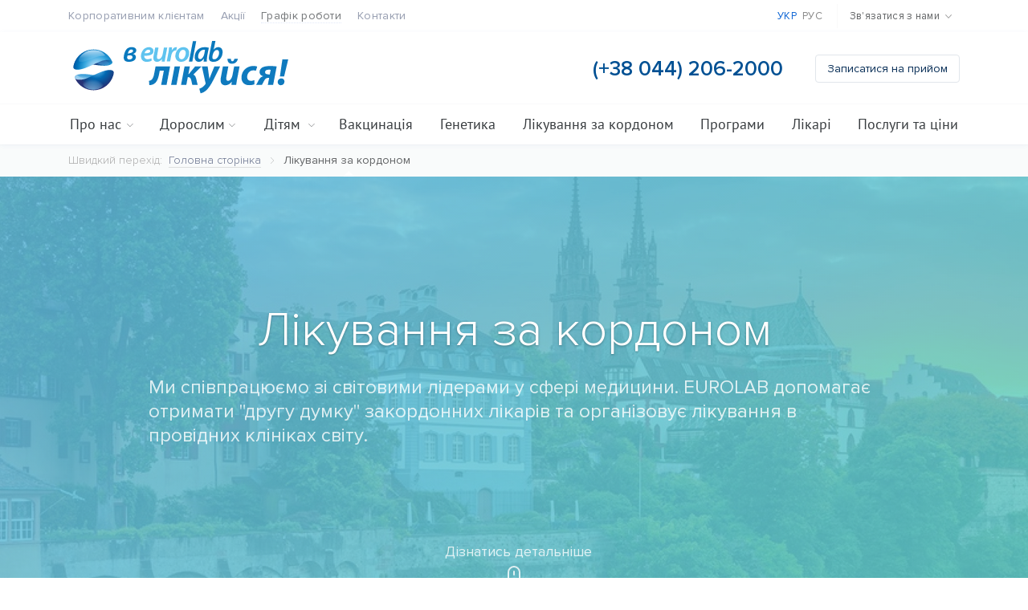

--- FILE ---
content_type: text/html; charset=UTF-8
request_url: https://eurolab.clinic/uk/specials/treatment-abroad
body_size: 54466
content:
<!DOCTYPE html>
<html class="is-js_no" lang="uk" style="height: 100%">
<head>
    <meta charset="utf-8">
    <meta http-equiv="X-UA-Compatible" content="IE=edge">
    <meta name="viewport" content="width=device-width, initial-scale=1">
    <meta name="csrf-param" content="_token">
    <meta name="csrf-token" content="j8vVn6ttcatiMZuCf6cbTVzj5ynzrBk7pGZcSWjL">

    <title>Лікування за кордоном | ▷ Медичний центр Eurolab</title>
<meta name="description" content="Багатопрофільний медичний центр для дітей та дорослих у Києві. ✔Лікарі вищої категорії. ✔Обладнання експертного рівня. ✔Завжди на зв&#039;язку. ✔ Обстежуємо точно. ✔ Лікуємо грамотно та ефективно.">
<meta name="keywords" content="медичний центр євролаб, здоров'я, поліклініка, лабораторія, аналізи, діагностика здоров'я, мрт, кт, узд, медичне обстеження, чек ап, клініка, Євролаб, медична допомога, консультація лікаря, лікар, лікування хвороб, приватні клініки">
    <meta property="og:title" content="Лікування за кордоном | ▷ Медичний центр Eurolab" />
<meta property="og:description" content="Багатопрофільний медичний центр для дітей та дорослих у Києві. ✔Лікарі вищої категорії. ✔Обладнання експертного рівня. ✔Завжди на зв&#039;язку." />
<meta property="og:image" content="https://eurolab.clinic/img/default_social.jpg" />


    <!-- Google Tag Manager -->
    <script>(function (w, d, s, l, i) {
            w[l] = w[l] || [];
            w[l].push({
                'gtm.start':
                    new Date().getTime(), event: 'gtm.js'
            });
            var f = d.getElementsByTagName(s)[0],
                j = d.createElement(s), dl = l != 'dataLayer' ? '&l=' + l : '';
            j.async = true;
            j.src = 'https://www.googletagmanager.com/gtm.js?id=' + i + dl;
            f.parentNode.insertBefore(j, f);
        })(window, document, 'script', 'dataLayer', 'GTM-N64ZCF8X');
    </script>
    <!-- End Google Tag Manager -->

    <link rel="canonical" href="https://eurolab.clinic/uk/specials/treatment-abroad" />
    <link rel="apple-touch-icon" sizes="180x180" href="/apple-touch-icon.png">
<link rel="icon" type="image/png" sizes="32x32" href="/favicon-32x32.png">
<link rel="icon" type="image/png" sizes="16x16" href="/favicon-16x16.png">
<link rel="manifest" href="/site.webmanifest">
<link rel="mask-icon" href="/safari-pinned-tab.svg" color="#5bbad5">
<meta name="msapplication-TileColor" content="#2d89ef">
<meta name="theme-color" content="#ffffff">


    <script nonce="oDgY2c4wPKcHwhO9GFJ2sE6mZr5Dy20h">
        (function (d, e, c, r, n, w, v, f) {
            e = d.documentElement;
            c = "className";
            r = "replace";
            n = "createElementNS";
            f = "firstChild";
            w = "http://www.w3.org/2000/svg";
            v = d.createElement("div");
            v.innerHTML = "<svg/>";
            e[c] = e[c][r]("is-js_no", "is-js_yes");
            e[c] += " is-inlinesvg_" + ((v[f] && v[f].namespaceURI) === w ? "yes" : "no");
        })(document);
    </script>

    <link rel="stylesheet" href="/assets/main.2c8b60b7982e4578b245.css">
    <link rel="stylesheet" href="https://cdnjs.cloudflare.com/ajax/libs/twitter-bootstrap/4.1.1/css/bootstrap-grid.min.css">
        <script src="https://cdnjs.cloudflare.com/ajax/libs/jquery/1.12.0/jquery.min.js"></script>
    <script src="https://cdnjs.cloudflare.com/ajax/libs/Swiper/4.3.5/js/swiper.min.js"></script>
    <script src="https://cdnjs.cloudflare.com/ajax/libs/vanilla-lazyload/10.17.0/lazyload.min.js"></script>
    <link rel="stylesheet" href="https://cdnjs.cloudflare.com/ajax/libs/font-awesome/4.7.0/css/font-awesome.min.css">
    
            <!-- Global site tag (gtag.js) - Google Analytics -->
<script async src="https://www.googletagmanager.com/gtag/js?id=UA-150434-18"></script>
<script>
    window.dataLayer = window.dataLayer || [];
    function gtag(){dataLayer.push(arguments);}
    gtag('js', new Date());
    gtag('config', 'UA-150434-18');
    gtag('config', 'AW-728655036');
</script>
<!-- Event snippet for Контакт conversion page In your html page, add the snippet and call gtag_report_conversion when someone clicks on the chosen link or button. -->
<script>
    function gtag_report_conversion(url) {
        if(/Android|webOS|iPhone|iPad|iPod|BlackBerry|IEMobile|Opera Mini/i.test(navigator.userAgent)){
            // true for mobile device
            var callback = function () { if (typeof(url) != 'undefined') { window.location = url; } };
            gtag('event', 'conversion', { 'send_to': 'AW-728655036/vaaACN_q-ocDELzJudsC', 'event_callback': callback });
            return false;
        }else{
            // false for not mobile device
            var callback = function () {
                if (typeof (url) != 'undefined') {
                    window.location = url;
                }
            };
            gtag('event', 'conversion', {'send_to': 'AW-728655036/mxCyCIC6zPsBELzJudsC', 'event_callback': callback});
            return false;
        }
    }
</script>
        <script src="https://www.google.com/recaptcha/api.js?onload=vueRecaptchaApiLoaded&render=explicit" async defer>
    </script>

    <style>
        .logotype__sign {
            height: 40px;
            /*margin-top: -3px;*/
        }

        @media (min-width: 992px) {
            .logotype__sign {
                height: 70px;
            }

            .logotype__brand {
                font-size: 48px;
            }

            .logotype__slogan {
                font-size: 14px;
                line-height: 1;
            }
        }
    </style>

				<link rel="alternate" href="https://eurolab.clinic/uk/specials/treatment-abroad" hreflang="x-default" />
				<link rel="alternate" href="https://eurolab.clinic/uk/specials/treatment-abroad" hreflang="uk-UA" />
				<link rel="alternate" href="https://eurolab.clinic/ru/specials/treatment-abroad" hreflang="ru-UA" />
			
</head>
<body class="page" data-bind="css: { showSearchOverlay: m_search.showCategories() || m_search.globalSearch() }" style="height: 100%">
<!-- Google Tag Manager (noscript) -->
<noscript><iframe src="https://www.googletagmanager.com/ns.html?id=GTM-N64ZCF8X" height="0" width="0" style="display:none;visibility:hidden"></iframe></noscript>
<!-- End Google Tag Manager (noscript) -->
<div style="display:none;">
    <svg xmlns="http://www.w3.org/2000/svg" xmlns:xlink="http://www.w3.org/1999/xlink" width="792" height="3795.731"><symbol id="arrow-more" viewBox="0 0 513 327"><g id="Page-1" stroke="none" stroke-width="1" fill="none" fill-rule="evenodd"><g id="if_arrow_right_925929" fill-rule="nonzero" fill="#005093"><g id="Group"><path d="M505.347 172.6H10.5C4.7 172.5 0 167.8 0 162s4.7-10.5 10.5-10.5h490.9c4.3 0 8.2 2.6 9.8 6.6 1.6 4 .6 8.5-2.4 11.5 0 0-7.653 7-3.453 3z" id="Shape"/><path d="M500.951 326.636c-1.994 0-4.065-.767-5.6-2.301l-157.876-152.43c-3.222-3.068-3.298-8.208-.23-11.43 3.069-3.222 8.209-3.298 11.43-.23l157.876 152.506c3.222 3.069 3.3 8.209.23 11.43-1.61 1.688-3.758 2.455-5.83 2.455z" id="Shape" transform="matrix(1 0 0 -1 0 484.636)"/><path d="M503.951 169.5c-1.994 0-4.065-.767-5.6-2.301L340.475 14.769c-3.222-3.068-3.298-8.208-.23-11.43 3.069-3.222 8.209-3.299 11.43-.23l157.876 152.506c3.222 3.068 3.3 8.208.23 11.43-1.61 1.688-3.758 2.455-5.83 2.455z" id="Shape"/></g></g></g></symbol><use xlink:href="#arrow-more" width="513" height="327"/><symbol id="bell" viewBox="0 0 50 50"><g id="Artboard" fill-rule="nonzero" fill="currentColor"><path d="M29.78 43.932c0 .02.006.039.006.06A4.292 4.292 0 0 1 25.5 48.29a4.292 4.292 0 0 1-4.286-4.297c0-.02.005-.038.005-.06C7.512 43.556 4 41.323 4 38.617c0-.847.37-1.644 1.27-2.358 6.48-7.219 8.405-5.22 8.405-15.913 0-7.13.291-13.666 8.877-14.843A3.222 3.222 0 0 1 25.5 1a3.219 3.219 0 0 1 2.948 4.503c8.586 1.177 8.877 7.713 8.877 14.843 0 10.725 1.935 8.678 8.462 15.974.854.699 1.213 1.474 1.213 2.297 0 2.704-3.604 4.937-17.22 5.315zm-4.28 2.21a2.146 2.146 0 0 0 2.144-2.147c0-.007-.003-.013-.003-.02-.7.01-1.393.02-2.141.02s-1.44-.01-2.141-.02c0 .007-.003.013-.003.02 0 1.185.96 2.147 2.144 2.147zm0-42.995c-.592 0-1.07.48-1.07 1.074a1.072 1.072 0 1 0 2.142 0c0-.594-.48-1.074-1.072-1.074zm18.925 34.837s-1.636-1.842-4.319-4.282c-3.664-3.338-4.931-4.92-4.931-13.356 0-8.24-.45-12.9-9.675-12.9-9.226 0-9.675 4.66-9.675 12.9 0 8.436-1.268 10.02-4.934 13.359-2.63 2.396-4.285 4.237-4.285 4.237-.456.363-.456.573-.456.675 0 .133.22 3.229 19.35 3.229 19.13 0 19.35-3.096 19.35-3.229 0-.086 0-.287-.425-.633z" id="Shape"/></g></symbol><use xlink:href="#bell" y="329" width="50" height="50"/><symbol id="comments" viewBox="0 0 11 11"><path fill="currentColor" d="M3 10.9v-4H0V0h11v7H7l-4 3.9z"/></symbol><use xlink:href="#comments" y="381" width="11" height="11"/><symbol id="down" viewBox="0 0 50 50"><g id="Page-1" stroke="none" stroke-width="1" fill="none" fill-rule="evenodd"><g id="Artboard" fill-rule="nonzero" fill="currentColor"><path d="M36.614 23.72L14.29 1.394a1.335 1.335 0 0 0-1.895 0 1.335 1.335 0 0 0 0 1.895l21.374 21.373-21.374 21.374a1.335 1.335 0 0 0 0 1.894c.258.258.605.397.942.397.338 0 .685-.129.943-.397l22.326-22.325a1.332 1.332 0 0 0 .01-1.885z" id="Shape" transform="rotate(90 24.5 24.664)"/></g></g></symbol><use xlink:href="#down" y="394" width="50" height="50"/><symbol id="favorite" viewBox="0 0 50 50"><g id="Page-1" stroke="none" stroke-width="1" fill="none" fill-rule="evenodd"><g id="Artboard" fill-rule="nonzero" fill="currentColor"><path d="M24.9 46.8l-.8-.7C5.9 31.3 1 26.1 1 17.6 1 10.6 6.7 5 13.6 5c5.8 0 9.1 3.3 11.3 5.8C27.1 8.3 30.4 5 36.2 5c7 0 12.6 5.7 12.6 12.6 0 8.5-4.9 13.7-23.1 28.5l-.8.7zM13.6 7.6c-5.5 0-10 4.5-10 10 0 7.3 4.6 12.1 21.3 25.8 16.7-13.7 21.3-18.5 21.3-25.8 0-5.5-4.5-10-10-10-5 0-7.7 3-9.8 5.4l-1.5 1.7-1.5-1.7c-2.1-2.4-4.8-5.4-9.8-5.4z" id="Fill-18"/></g></g></symbol><use xlink:href="#favorite" y="446" width="50" height="50"/><symbol id="left" viewBox="0 0 50 50"><g id="Page-1" stroke="none" stroke-width="1" fill="none" fill-rule="evenodd"><g id="Artboard" fill-rule="nonzero" fill="currentColor"><path d="M36.614 23.72L14.29 1.394a1.335 1.335 0 0 0-1.895 0 1.335 1.335 0 0 0 0 1.895l21.374 21.373-21.374 21.374a1.335 1.335 0 0 0 0 1.894c.258.258.605.397.942.397.338 0 .685-.129.943-.397l22.326-22.325a1.332 1.332 0 0 0 .01-1.885z" id="Shape"/></g></g></symbol><use xlink:href="#left" y="498" width="50" height="50"/><symbol id="right" viewBox="0 0 50 50"><g id="Page-1" stroke="none" stroke-width="1" fill="none" fill-rule="evenodd"><g id="Artboard" fill-rule="nonzero" fill="currentColor"><path d="M36.614 23.72L14.29 1.394a1.335 1.335 0 0 0-1.895 0 1.335 1.335 0 0 0 0 1.895l21.374 21.373-21.374 21.374a1.335 1.335 0 0 0 0 1.894c.258.258.605.397.942.397.338 0 .685-.129.943-.397l22.326-22.325a1.332 1.332 0 0 0 .01-1.885z" id="Shape" transform="rotate(180 24.5 24.664)"/></g></g></symbol><use xlink:href="#right" y="550" width="50" height="50"/><symbol id="share" viewBox="0 0 16 18"><path fill="currentColor" fill-rule="evenodd" clip-rule="evenodd" d="M13 12c-.9 0-1.7.4-2.3 1.1l-4.9-3c.1-.3.2-.7.2-1.1s-.1-.8-.2-1.1l4.9-3c.6.7 1.4 1.1 2.3 1.1 1.7 0 3-1.3 3-3s-1.3-3-3-3-3 1.3-3 3c0 .4.1.8.2 1.1l-4.9 3C4.7 6.4 3.9 6 3 6 1.3 6 0 7.3 0 9s1.3 3 3 3c.9 0 1.7-.4 2.3-1.1l4.9 3c-.1.3-.2.7-.2 1.1 0 1.7 1.3 3 3 3s3-1.3 3-3-1.3-3-3-3zm0-11c1.1 0 2 .9 2 2s-.9 2-2 2-2-.9-2-2 .9-2 2-2zM3 11c-1.1 0-2-.9-2-2s.9-2 2-2 2 .9 2 2-.9 2-2 2zm10 6c-1.1 0-2-.9-2-2s.9-2 2-2 2 .9 2 2-.9 2-2 2z"/></symbol><use xlink:href="#share" y="602" width="16" height="18"/><symbol id="submenu" viewBox="0 0 50 50"><g id="Page-1" stroke="none" stroke-width="1" fill="none" fill-rule="evenodd"><g id="Artboard" fill-rule="nonzero" fill="currentColor"><g id="Group" transform="translate(3 3)"><path d="M11.063 0h-9A2.078 2.078 0 0 0 0 2.057v8.973c0 1.122.938 2.057 2.063 2.057h9a2.078 2.078 0 0 0 2.062-2.057V2.057A2.078 2.078 0 0 0 11.062 0zm.307 11.35H1.75V1.74h9.62v9.61zM11.063 14.957h-9A2.078 2.078 0 0 0 0 17.013v8.974c0 1.122.938 2.056 2.063 2.056h9a2.078 2.078 0 0 0 2.062-2.056v-8.974a2.078 2.078 0 0 0-2.063-2.056zm.307 11.349H1.75v-9.61h9.62v9.61zM11.063 29.913h-9A2.078 2.078 0 0 0 0 31.97v8.973C0 42.065.938 43 2.063 43h9a2.078 2.078 0 0 0 2.062-2.057V31.97a2.078 2.078 0 0 0-2.063-2.057zm.307 11.35H1.75v-9.61h9.62v9.61zM16.875 4h26.25C44.25 4 45 3.574 45 2.935c0-.64-.75-1.065-1.875-1.065h-26.25C15.75 1.87 15 2.296 15 2.935S15.75 4 16.875 4zM43.125 7.478h-26.25C15.75 7.478 15 7.904 15 8.543c0 .64.75 1.066 1.875 1.066h26.25C44.25 9.609 45 9.183 45 8.543c0-.639-.75-1.065-1.875-1.065zM43.125 16.826h-26.25c-1.125 0-1.875.426-1.875 1.065 0 .64.75 1.066 1.875 1.066h26.25c1.125 0 1.875-.427 1.875-1.066s-.75-1.065-1.875-1.065zM43.125 22.435h-26.25C15.75 22.435 15 22.86 15 23.5c0 .64.75 1.065 1.875 1.065h26.25C44.25 24.565 45 24.14 45 23.5c0-.64-.75-1.065-1.875-1.065zM43.125 31.783h-26.25c-1.125 0-1.875.426-1.875 1.065s.75 1.065 1.875 1.065h26.25c1.125 0 1.875-.426 1.875-1.065 0-.64-.75-1.065-1.875-1.065zM43.125 37.391h-26.25c-1.125 0-1.875.426-1.875 1.066 0 .639.75 1.065 1.875 1.065h26.25c1.125 0 1.875-.426 1.875-1.065 0-.64-.75-1.066-1.875-1.066z" id="Shape"/></g></g></g></symbol><use xlink:href="#submenu" y="622" width="50" height="50"/><symbol id="up" viewBox="0 0 50 50"><g id="Page-1" stroke="none" stroke-width="1" fill="none" fill-rule="evenodd"><g id="Artboard" fill-rule="nonzero" fill="currentColor"><path d="M36.614 23.72L14.29 1.394a1.335 1.335 0 0 0-1.895 0 1.335 1.335 0 0 0 0 1.895l21.374 21.373-21.374 21.374a1.335 1.335 0 0 0 0 1.894c.258.258.605.397.942.397.338 0 .685-.129.943-.397l22.326-22.325a1.332 1.332 0 0 0 .01-1.885z" id="Shape" transform="rotate(-90 24.5 24.664)"/></g></g></symbol><use xlink:href="#up" y="674" width="50" height="50"/><symbol id="views" viewBox="0 0 14 10"><path fill="currentColor" fill-rule="evenodd" clip-rule="evenodd" d="M7 10c-2.7 0-5.5-2.6-7-5 1.5-2.4 4.3-5 7-5s5.5 2.7 7 5c-1.5 2.4-4.3 5-7 5zm0-8C5.3 2 4 3.3 4 5s1.3 3 3 3 3-1.3 3-3-1.4-3-3-3zm0 4c-.6 0-1-.4-1-1s.4-1 1-1 1 .4 1 1-.4 1-1 1z"/></symbol><use xlink:href="#views" y="726" width="14" height="10"/><symbol id="dropdown" viewBox="0 0 24 24"><path d="M13.45 3l-8.9 9.157 8.574 8.68" stroke-width="2" fill="none" fill-rule="evenodd" stroke-linecap="round" stroke-linejoin="round"/></symbol><use xlink:href="#dropdown" y="738" width="24" height="24"/><symbol id="gift" viewBox="0 0 14 14"><g id="Page-1" stroke="#00A8DD" stroke-width=".4" fill="none" fill-rule="evenodd"><g id="gift" fill="#1D92C4" fill-rule="nonzero"><path d="M12.394 9.687V6.495H7.303v3.192h5.09zm0 .56H7.303v3.193h4.175c.505 0 .916-.38.916-.848v-2.344zm-10.788-.56h5.091V6.495H1.606v3.192zm0 .56v2.345c0 .467.41.848.916.848h4.175v-3.192H1.606zm5.8-7.405h3.203c.256-.161.443-.397.533-.676.103-.32.065-.657-.107-.95a1.323 1.323 0 0 0-.801-.603 1.437 1.437 0 0 0-1.028.099c-.887.445-1.513 1.54-1.8 2.13zm4.05 0h1.754c.436 0 .79.328.79.731v2.191c0 .403-.354.731-.79.731H13v6.097c0 .776-.683 1.408-1.522 1.408H2.522C1.682 14 1 13.368 1 12.592V6.495H.79c-.435 0-.79-.328-.79-.731v-2.19c0-.404.355-.732.79-.732h1.756A1.698 1.698 0 0 1 2.432.949c.513-.877 1.702-1.204 2.65-.73C5.992.675 6.638 1.645 7 2.322 7.362 1.645 8.008.675 8.918.22c.46-.23.988-.28 1.488-.143.501.138.913.448 1.162.873.249.425.303.914.155 1.377-.06.187-.15.36-.267.516zm-4.863 0c-.285-.59-.911-1.685-1.8-2.13C4.14.384 3.32.61 2.966 1.216c-.332.567-.138 1.27.426 1.626h3.202zm-5.802.56c-.1 0-.185.079-.185.171v2.191c0 .094.083.17.185.17H13.21c.102 0 .184-.076.184-.17v-2.19c0-.094-.084-.172-.184-.172H.79z" id="Combined-Shape"/></g></g></symbol><use xlink:href="#gift" y="764" width="14" height="14"/><symbol id="hryvnia" viewBox="0 0 792 792"><path d="M650.462 465.447H309.938c32.586-19.855 69.08-37.412 105.021-54.372 56.945-27.025 111.318-52.947 149.834-87.326h85.67c8.871 0 16.088-7.17 16.088-16.086 0-8.871-7.17-16.086-16.088-16.086h-56.439c.139-.184.322-.368.459-.552 37.965-54.602 42.33-122.164 11.721-180.718C570.583 42.192 495.206 0 409.489 0c-74.457 0-134.298 21.556-177.961 64.023-6.388 6.159-6.526 16.408-.321 22.797 6.296 6.297 16.316 6.572 22.75.276 37.412-36.447 89.762-54.969 155.532-54.969 73.721 0 138.158 35.62 168.172 93.071 25.324 48.489 21.83 102.263-9.607 147.489-4.596 6.572-10.111 12.823-16.131 18.844H141.537c-8.917.046-16.086 7.216-16.086 16.086 0 8.87 7.17 16.086 16.086 16.086h369.986c-31.668 20.729-70.273 39.205-110.352 58.233-52.075 24.589-105.619 50.281-148.317 83.465H141.537c-8.871 0-16.086 7.17-16.086 16.086 0 8.871 7.17 16.087 16.086 16.087h77.95c-41.181 49.086-54.74 112.374-33.644 170.285C214.292 746.039 296.011 792 405.444 792c2.85 0 5.654 0 8.504-.092 68.619-1.425 124.645-20.177 166.471-55.659 6.801-5.745 7.582-15.902 1.838-22.612-5.654-6.711-15.811-7.722-22.658-1.885-36.035 30.519-85.258 46.696-146.387 48.029-98.356 1.057-172.951-36.355-197.173-102.86-20.131-55.199-1.011-117.063 48.305-159.347h386.073c8.869 0 16.086-7.17 16.086-16.087.047-8.87-7.17-16.04-16.041-16.04z"/></symbol><use xlink:href="#hryvnia" y="780" width="792" height="792"/><symbol id="info" viewBox="0 0 32 32"><g fill="none" fill-rule="evenodd" id="Page-1" stroke="none" stroke-width="1"><g fill="#157EFB" id="icon-29-information"><path d="M17 22v-7h-3v1h2v6h-2v1h5v-1h-2zm-.5 7C23.404 29 29 23.404 29 16.5S23.404 4 16.5 4 4 9.596 4 16.5 9.596 29 16.5 29zm0-1C22.851 28 28 22.851 28 16.5S22.851 5 16.5 5 5 10.149 5 16.5 10.149 28 16.5 28zm0-15a1.5 1.5 0 1 0 0-3 1.5 1.5 0 0 0 0 3z" id="information"/></g></g></symbol><use xlink:href="#info" y="1574" width="32" height="32"/><symbol id="lock" viewBox="0 0 512 512"><g fill="#6A6E7C"><path d="M477.3 512H34.7c-6.7 0-12.2-5.5-12.2-12.2V209.4c0-6.7 5.5-12.2 12.2-12.2h442.6c6.7 0 12.2 5.5 12.2 12.2v290.4c0 6.7-5.5 12.2-12.2 12.2zM46.9 487.6h418.2v-266H46.9v266z"/><path d="M69.6 210.7c-6.7 0-12.2-5.5-12.2-12.2C57.5 89.1 146.5 0 256 0c69.7 0 133.1 35.5 169.5 95.1 3.5 5.7 1.7 13.2-4 16.8-5.7 3.5-13.3 1.7-16.8-4-32-52.2-87.5-83.4-148.7-83.4-96 0-174.2 78.1-174.2 174.2 0 6.6-5.4 12-12.2 12zM256 437.5c-6.7 0-12.2-5.5-12.2-12.2V364c0-6.7 5.5-12.2 12.2-12.2s12.2 5.5 12.2 12.2v61.3c0 6.7-5.5 12.2-12.2 12.2z"/><path d="M256 370.7c-27.3 0-49.5-22.2-49.5-49.5s22.2-49.5 49.5-49.5 49.5 22.2 49.5 49.5-22.2 49.5-49.5 49.5zm0-74.6c-13.8 0-25.1 11.3-25.1 25.1s11.3 25.1 25.1 25.1 25.1-11.3 25.1-25.1-11.3-25.1-25.1-25.1z"/></g></symbol><use xlink:href="#lock" y="1608" width="512" height="512"/><symbol id="master-card" viewBox="0 0 56 34"><g fill="none" fill-rule="evenodd"><path fill="#FAB12F" d="M38.716.428l-.838.023-.83.062-.813.105-.803.142-.785.182-.776.218-.753.26-.744.29-.718.332-.7.358-.68.388-.66.423-.638.458-.618.486-.59.51-.566.54-.538.565-.51.592-.485.612-.45.637-.423.667-.392.675-.362.706-.325.72-.29.736-.255.76-.22.77-.18.785-.145.796-.102.815-.06.824-.024.838.023.84.06.83.103.815.145.81.18.787.22.773.254.758.29.744.326.724.362.704.392.683.423.667.45.637.485.614.51.597.54.566.565.546.59.51.617.485.637.458.66.42.68.397.7.358.72.33.743.29.754.26.777.22.785.18.803.147.813.1.83.064.838.02.84-.02.83-.063.815-.1.81-.147.787-.18.775-.22.757-.26.743-.29.725-.33.704-.358.683-.396.666-.422.638-.457.616-.483.595-.51.565-.546.544-.565.51-.597.485-.614.456-.637.425-.666.394-.682.357-.704.33-.725.29-.745.26-.758.22-.773.18-.788.145-.81.102-.814.063-.83.02-.84-.02-.838-.063-.823-.102-.814-.145-.797-.18-.786-.22-.77-.26-.76-.29-.737-.33-.72-.358-.705-.395-.675-.424-.666-.455-.636-.484-.612-.51-.593-.545-.567-.566-.54-.596-.51-.616-.485-.637-.457-.665-.422-.683-.388-.704-.358-.725-.33-.744-.293-.758-.26-.775-.218L42.01.76 41.2.616l-.814-.105-.83-.06"/><path fill="#EA2030" d="M16.905.428l-.842.023-.83.062-.815.105-.808.142-.788.182-.773.218-.76.26-.744.29-.725.332-.703.358-.683.388-.666.423-.637.458-.613.486-.595.51-.565.54-.545.565-.514.592-.48.612-.458.637-.423.667-.396.675-.356.706-.333.72-.288.736-.26.76-.22.77-.18.785-.145.796-.102.815-.06.824-.024.838.024.84.06.83.103.815.145.81.18.787.22.773.26.758.29.744.332.724.357.704.397.683.423.667.457.637.48.614.515.597.545.566.565.546.595.51.614.485.638.458.666.42.683.397.704.358.726.33.744.29.76.26.772.22.788.18.808.147.815.1.83.064.842.02.836-.02.83-.063.814-.1.805-.147.784-.18.776-.22.754-.26.742-.29.72-.33.698-.358.68-.396.66-.422.64-.457.616-.483.59-.51.565-.546.538-.565.513-.597.482-.614.45-.637.426-.666.39-.682.362-.704.325-.725.292-.745.254-.758.22-.773.182-.788.143-.81.103-.814.06-.83.024-.84-.023-.838-.06-.823-.103-.814-.142-.797-.182-.786-.22-.77-.254-.76-.29-.737-.326-.72-.362-.705-.39-.675-.425-.666-.452-.636-.482-.612-.513-.593-.538-.567-.566-.54-.59-.51-.616-.485-.64-.457-.66-.422-.68-.388-.698-.358-.72-.33-.742-.293-.754-.26-.776-.218L20.19.76l-.806-.143-.813-.105-.83-.06"/><path fill="#FAB12F" d="M26.65 5.797l-.747.884h8.66v-.883m-9.436 1.966l-.524.886h9.96v-.886M24.02 9.73l-.385.883h10.93V9.73m-11.32 1.967l-.274.885h11.594v-.885M23.08 21.21l.276.887H34.59v-.886M23.773 23.18l.413.886H34.59v-.886m-9.793 1.963l.555.886h9.238v-.887m-8.407 1.964l.775.892h7.63v-.892M22.75 13.66l-.17.887h11.984v-.887m-4.514 5.588l-.167.886h4.57v-.886M30.41 17.28l-.162.89h4.205v-.89m-12.175 0l.054.89h1.134v-.89"/><path fill="#FFF" d="M20.06 16.206l-.075-.006-.077-.01-.072-.01-.07-.012-.068-.01-.07-.013-.072-.01-.078-.01-.078-.01-.088-.008-.098-.006-.103-.003h-.116l-.126.004-.144.014-.157.01-.11.017-.106.018-.094.03-.08.035-.08.04-.068.04-.056.058-.05.05-.032.06-.027.06-.013.068v.065l.017.07.023.072.042.073.056.072.11.102.133.084.154.07.166.062.174.055.182.06.182.067.176.072.164.092.155.115.136.137.116.17.088.21.055.247.02.297-.02.347-.04.26-.066.224-.088.21-.11.18-.125.162-.143.136-.155.122-.168.105-.178.08-.182.073-.187.056-.193.044-.186.034-.18.014-.182.013-.17.003h-.24l-.217-.004h-.194l-.182-.007-.166-.007-.146-.01-.132-.01-.126-.017-.117-.012-.105-.023-.105-.017-.092-.027-.094-.02-.087-.033-.088-.034-.092-.033.247-1.214.048.01.06.018.078.02.095.024.1.02.108.024.122.027.132.02.138.02.142.024.15.017.152.017.16.005.16.006h.158l.16-.006.16-.032.126-.044.098-.06.078-.078.054-.078.047-.088.027-.088.02-.08.013-.16-.05-.14-.094-.11-.135-.092-.166-.082-.194-.084-.213-.077-.216-.087-.22-.1-.208-.116-.193-.142-.18-.17-.135-.21-.098-.247-.05-.297.006-.35.027-.215.038-.205.056-.187.066-.174.088-.166.1-.143.114-.137.138-.122.162-.103.174-.088.196-.083.22-.06.25-.05.27-.04.296-.02.324-.006h.204l.186.007.172.004.153.008.138.01.127.01.11.01.1.014.09.01.08.017.07.01.067.01.055.01.05.007.047.012.044.003"/><path stroke="#FFF" stroke-width=".5" d="M20.06 16.206l-.075-.006-.077-.01-.072-.01-.07-.012-.068-.01-.07-.013-.072-.01-.078-.01-.078-.01-.088-.008-.098-.006-.103-.003h-.116l-.126.004-.144.014-.157.01-.11.017-.106.018-.094.03-.08.035-.08.04-.068.04-.056.058-.05.05-.032.06-.027.06-.013.068v.065l.017.07.023.072.042.073.056.072.11.102.133.084.154.07.166.062.174.055.182.06.182.067.176.072.164.092.155.115.136.137.116.17.088.21.055.247.02.297-.02.347-.04.26-.066.224-.088.21-.11.18-.125.162-.143.136-.155.122-.168.105-.178.08-.182.073-.187.056-.193.044-.186.034-.18.014-.182.013-.17.003h-.24l-.217-.004h-.194l-.182-.007-.166-.007-.146-.01-.132-.01-.126-.017-.117-.012-.105-.023-.105-.017-.092-.027-.094-.02-.087-.033-.088-.034-.092-.033.247-1.214.048.01.06.018.078.02.095.024.1.02.108.024.122.027.132.02.138.02.142.024.15.017.152.017.16.005.16.006h.158l.16-.006.16-.032.126-.044.098-.06.078-.078.054-.078.047-.088.027-.088.02-.08.013-.16-.05-.14-.094-.11-.135-.092-.166-.082-.194-.084-.213-.077-.216-.087-.22-.1-.208-.116-.193-.142-.18-.17-.135-.21-.098-.247-.05-.297.006-.35.027-.215.038-.205.056-.187.066-.174.088-.166.1-.143.114-.137.138-.122.162-.103.174-.088.196-.083.22-.06.25-.05.27-.04.296-.02.324-.006h.204l.186.007.172.004.153.008.138.01.127.01.11.01.1.014.09.01.08.017.07.01.067.01.055.01.05.007.047.012.044.003-.28 1.243"/><path fill="#FFF" d="M21.365 13.606h1.523l-.224 1.33h.917l-.198 1.243-.968-.028-.526 3.067-.006.11.027.094.054.072.07.058.102.04.11.034.12.02.132.013.12-.005.11-.01.1-.017.087-.023.073-.02.05-.018.032-.013.01-.004-.192 1.023-.038.027-.04.023-.037.02-.038.024-.04.017-.044.016-.047.015-.05.017-.055.017-.056.01-.065.012-.065.01-.072.013-.083.01-.088.01-.096.01h-.417l-.22-.016-.192-.022-.176-.033-.15-.04-.126-.048-.105-.055-.095-.067-.07-.07-.056-.078-.04-.093-.028-.094-.016-.105-.005-.115v-.12l.018-.127.017-.138"/><path stroke="#FFF" stroke-width=".5" d="M21.365 13.606h1.523l-.224 1.33h.917l-.198 1.243-.968-.028-.526 3.067-.006.11.027.094.054.072.07.058.102.04.11.034.12.02.132.013.12-.005.11-.01.1-.017.087-.023.073-.02.05-.018.032-.013.01-.004-.192 1.023-.038.027-.04.023-.037.02-.038.024-.04.017-.044.016-.047.015-.05.017-.055.017-.056.01-.065.012-.065.01-.072.013-.083.01-.088.01-.096.01h-.417l-.22-.016-.192-.022-.176-.033-.15-.04-.126-.048-.105-.055-.095-.067-.07-.07-.056-.078-.04-.093-.028-.094-.016-.105-.005-.115v-.12l.018-.127.017-.138 1.05-6"/><path stroke="#FFF" stroke-width=".5" d="M24.797 18.252l-.017.093-.004.098.01.105.02.105.04.104.045.1.06.106.067.092.075.094.084.083.088.082.098.065.1.06.11.05.11.038.11.02.142.024.14.017.14.016.144.01.142.007h.15l.143-.007.147-.01.15-.023.148-.027.155-.034.148-.048.154-.06.16-.068.155-.088.158-.092-.22 1.353-.09.04-.086.047-.088.032-.082.032-.084.028-.088.027-.088.02-.094.02-.098.016-.11.01-.115.01-.127.012-.143.006h-.147l-.17.005h-.184l-.268-.004-.274-.026-.277-.04-.274-.065-.27-.083-.257-.106-.248-.136-.232-.16-.214-.187-.187-.225-.16-.253-.132-.292-.093-.325-.06-.37-.017-.405.03-.45.02-.177.033-.202.044-.214.06-.232.083-.235.098-.24.128-.24.153-.23.175-.22.214-.21.242-.186.274-.165.32-.138.357-.1.396-.064.445-.023.214.007.225.02.225.04.226.055.22.084.214.098.2.132.18.153.164.186.14.222.108.25.077.292.043.33.006.374-.04.417-.082.464-.027.336h-4.008l.252-1.084h2.41l.01-.136-.006-.132-.01-.12-.022-.112-.04-.105-.037-.093-.058-.082-.054-.076-.065-.068-.072-.054-.082-.05-.082-.044-.088-.032-.088-.023-.094-.018-.1-.01-.104.004-.098.017-.094.023-.093.033-.094.043-.082.05-.082.06-.072.066-.07.075-.068.082-.06.09-.05.094-.05.1-.037.108-.032.11-.02.117-.22 1.137"/><path fill="#FFF" d="M37.912 15.266l-.072-.037-.07-.035-.078-.04-.082-.037-.084-.034-.092-.03-.094-.035-.1-.034-.104-.028-.104-.02-.116-.024-.115-.016-.125-.01-.125-.01h-.411l-.14.01-.15.016-.153.027-.155.045-.153.06-.156.078-.155.1-.148.118-.144.146-.14.176-.13.203-.12.24-.115.276-.105.31-.086.353-.036.197-.02.192-.01.193.005.187.016.186.038.176.05.166.06.165.082.15.1.14.116.127.132.115.15.1.17.083.185.07.21.05.07.016.084.017.098.012.11.01.12.01h.266l.137-.01.142-.016.143-.028.138-.04.136-.042.14-.063.124-.07.116-.087.11-.1-.247 1.468-.033.027-.032.034-.046.04-.048.03-.06.044-.078.038-.088.04-.1.03-.126.04-.143.028-.163.023-.195.02-.214.012-.246.006-.28-.005-.31-.017-.252-.027-.252-.054-.253-.082-.254-.11-.24-.133-.233-.164-.218-.19-.206-.22-.182-.248-.153-.277-.13-.307-.1-.335-.064-.37-.023-.388.012-.43.06-.457.043-.224.05-.22.055-.217.056-.203.058-.193.07-.19.074-.183.076-.17.084-.17.08-.16.096-.153.098-.142.1-.138.108-.132.11-.122.116-.115.126-.11.127-.103.132-.094.14-.088.145-.084.15-.068.154-.067.16-.06.17-.055.17-.044.175-.04.187-.03.187-.03.2-.022.196-.01.21-.006.175.006.17.01.166.017.164.024.155.02.148.035.142.026.132.033.128.03.11.034.104.034.088.03.077.03.064.022.05.023.034.01"/><path stroke="#FFF" stroke-width=".5" d="M37.912 15.266l-.072-.037-.07-.035-.078-.04-.082-.037-.084-.034-.092-.03-.094-.035-.1-.034-.104-.028-.104-.02-.116-.024-.115-.016-.125-.01-.125-.01h-.411l-.14.01-.15.016-.153.027-.155.045-.153.06-.156.078-.155.1-.148.118-.144.146-.14.176-.13.203-.12.24-.115.276-.105.31-.086.353-.036.197-.02.192-.01.193.005.187.016.186.038.176.05.166.06.165.082.15.1.14.116.127.132.115.15.1.17.083.185.07.21.05.07.016.084.017.098.012.11.01.12.01h.266l.137-.01.142-.016.143-.028.138-.04.136-.042.14-.063.124-.07.116-.087.11-.1-.247 1.468-.033.027-.032.034-.046.04-.048.03-.06.044-.078.038-.088.04-.1.03-.126.04-.143.028-.163.023-.195.02-.214.012-.246.006-.28-.005-.31-.017-.252-.027-.252-.054-.253-.082-.254-.11-.24-.133-.233-.164-.218-.19-.206-.22-.182-.248-.153-.277-.13-.307-.1-.335-.064-.37-.023-.388.012-.43.06-.457.043-.224.05-.22.055-.217.056-.203.058-.193.07-.19.074-.183.076-.17.084-.17.08-.16.096-.153.098-.142.1-.138.108-.132.11-.122.116-.115.126-.11.127-.103.132-.094.14-.088.145-.084.15-.068.154-.067.16-.06.17-.055.17-.044.175-.04.187-.03.187-.03.2-.022.196-.01.21-.006.175.006.17.01.166.017.164.024.155.02.148.035.142.026.132.033.128.03.11.034.104.034.088.03.077.03.064.022.05.023.034.01-.276 1.523"/><path fill="#FFF" d="M51.45 20.826h-1.52l.11-.61v-.056l-.09.11-.09.1-.093.087-.1.078-.1.07-.098.062-.1.05-.105.048-.103.04-.106.027-.104.027-.11.014-.11.02-.105.01-.11.006h-.108l-.287-.023-.264-.06-.243-.095-.22-.126-.197-.16-.176-.186-.155-.205-.132-.23-.11-.248-.087-.258-.06-.27-.045-.282-.016-.278.005-.287.026-.28.05-.28.084-.327.098-.306.116-.28.138-.264.142-.248.166-.222.17-.197.182-.18.193-.162.203-.136.21-.122.21-.094.217-.078.22-.048.22-.033.224-.01.16.003.153.02.145.026.132.038.126.044.11.05.11.06.098.062.088.065.082.07.073.072.065.072.055.07.05.073.044.065.034.067.386-2.162h1.494"/><path stroke="#FFF" stroke-width=".5" d="M51.45 20.826h-1.52l.11-.61v-.056l-.09.11-.09.1-.093.087-.1.078-.1.07-.098.062-.1.05-.105.048-.103.04-.106.027-.104.027-.11.014-.11.02-.105.01-.11.006h-.108l-.287-.023-.264-.06-.243-.095-.22-.126-.197-.16-.176-.186-.155-.205-.132-.23-.11-.248-.087-.258-.06-.27-.045-.282-.016-.278.005-.287.026-.28.05-.28.084-.327.098-.306.116-.28.138-.264.142-.248.166-.222.17-.197.182-.18.193-.162.203-.136.21-.122.21-.094.217-.078.22-.048.22-.033.224-.01.16.003.153.02.145.026.132.038.126.044.11.05.11.06.098.062.088.065.082.07.073.072.065.072.055.07.05.073.044.065.034.067.386-2.162h1.494l-1.243 7.193"/><path fill="#FAB12F" d="M48.96 19.495l.153-.01.145-.034.132-.036.126-.06.115-.066.112-.084.105-.094.092-.1.08-.11.078-.12.07-.127.064-.13.055-.138.044-.143.038-.148.028-.15.027-.152.017-.16v-.15l-.005-.153-.016-.144-.024-.138-.038-.132-.044-.126-.055-.11-.068-.105-.07-.088-.083-.078-.095-.066-.098-.044-.105-.027-.115-.01-.15.01-.137.02-.126.045-.128.056-.11.072-.11.088-.092.092-.094.105-.082.122-.078.126-.073.132-.06.142-.053.15-.044.15-.044.157-.034.158-.027.243.01.265.04.27.072.258.11.227.143.18.18.12"/><path fill="#FFF" d="M15.19 19.605l-.22 1.222h-1.39l.04-.227.027-.203.02-.153.023-.084-.077.088-.088.088-.105.084-.115.076-.132.077-.138.065-.143.067-.15.055-.158.05-.16.038-.158.033-.167.022-.16.013-.158.004-.153-.018-.15-.02-.192-.05-.176-.056-.155-.07-.137-.082-.122-.088-.107-.1-.09-.106-.076-.11-.067-.114-.055-.122-.044-.12-.032-.12-.02-.128-.018-.126-.01-.122v-.12l.014-.215.034-.203.057-.193.07-.186.09-.175.097-.16.115-.152.132-.14.138-.127.153-.115.16-.104.165-.088.176-.075.184-.06.186-.05.193-.035h.01l.028-.004.04-.006.06-.006.066-.01.076-.005.083-.013.093-.01.094-.01.094-.01.1-.007.087-.01.088-.007.082-.006.078-.004h.19l.13.004.12.006h.12l.1.006.077.004.055.007h.017l.01-.04.033-.1.027-.114.01-.105-.02-.12-.05-.11-.066-.098-.09-.084-.103-.07-.114-.05-.132-.033-.144-.01-.153-.007-.166-.004h-.17l-.175.004-.182.013-.176.013-.176.017-.17.023-.164.02-.16.028-.142.028-.132.028-.12.035-.1.033-.077.037-.06.034.39-1.324.12-.05.122-.044.132-.038.13-.03.133-.027.142-.02.143-.023.148-.01.155-.01.16-.007.166-.006h.528l.193.006.193.006.153.01.165.028.17.04.176.048.17.067.165.077.165.092.155.104.134.12.123.133.112.147.078.165.057.177.03.187v.207l-.03.22"/><path stroke="#FFF" stroke-width=".5" d="M15.19 19.605l-.22 1.222h-1.39l.04-.227.027-.203.02-.153.023-.084-.077.088-.088.088-.105.084-.115.076-.132.077-.138.065-.143.067-.15.055-.158.05-.16.038-.158.033-.167.022-.16.013-.158.004-.153-.018-.15-.02-.192-.05-.176-.056-.155-.07-.137-.082-.122-.088-.107-.1-.09-.106-.076-.11-.067-.114-.055-.122-.044-.12-.032-.12-.02-.128-.018-.126-.01-.122v-.12l.014-.215.034-.203.057-.193.07-.186.09-.175.097-.16.115-.152.132-.14.138-.127.153-.115.16-.104.165-.088.176-.075.184-.06.186-.05.193-.035h.01l.028-.004.04-.006.06-.006.066-.01.076-.005.083-.013.093-.01.094-.01.094-.01.1-.007.087-.01.088-.007.082-.006.078-.004h.19l.13.004.12.006h.12l.1.006.077.004.055.007h.017l.01-.04.033-.1.027-.114.01-.105-.02-.12-.05-.11-.066-.098-.09-.084-.103-.07-.114-.05-.132-.033-.144-.01-.153-.007-.166-.004h-.17l-.175.004-.182.013-.176.013-.176.017-.17.023-.164.02-.16.028-.142.028-.132.028-.12.035-.1.033-.077.037-.06.034.39-1.324.12-.05.122-.044.132-.038.13-.03.133-.027.142-.02.143-.023.148-.01.155-.01.16-.007.166-.006h.528l.193.006.193.006.153.01.165.028.17.04.176.048.17.067.165.077.165.092.155.104.134.12.123.133.112.147.078.165.057.177.03.187v.207l-.03.22-.556 2.905"/><path fill="#EA2030" d="M13.534 18.07h-.084l-.086.007-.094.01-.088.01-.09.014-.08.01-.077.016-.067.02-.06.014-.04.01-.043.017-.06.023-.06.027-.073.034-.07.038-.078.038-.072.046-.075.055-.07.054-.07.066-.06.067-.056.07-.036.08-.032.087-.017.086-.006.19.026.147.057.11.07.08.083.057.094.034.088.017.086.007.168-.006.148-.016.14-.023.13-.03.108-.04.104-.05.095-.05.083-.06.07-.056.064-.063.057-.06.045-.067.038-.065.033-.067.028-.06.016-.06.044-.16.04-.182.032-.176.03-.142-.007-.028-.024-.027-.032-.017-.054-.01-.063-.01-.07-.007"/><path fill="#FFF" d="M8.018 13.606l-1.8 4.284-.247-4.284h-2.6l-1.246 7.22h1.492l.916-5.395h.081l.01.265.04.628.05.863.053.983.057.98.05.85.038.6.01.226h1.69l2.24-5.395h.06l-.946 5.396H9.46l1.276-7.22"/><path stroke="#FFF" stroke-width=".5" d="M3.617 20.826H2.124l1.246-7.22h2.6l.25 4.284 1.797-4.284h2.718l-1.276 7.22H7.962l.945-5.395h-.06l-2.24 5.396H4.924L4.91 20.6l-.037-.6-.05-.85-.055-.98-.057-.984-.047-.863-.038-.626-.012-.266H4.53l-.913 5.396"/><path fill="#FFF" d="M42.484 19.605l-.227 1.222h-1.38l.01-.227.006-.196v-.15l.01-.064-.07.082-.082.08-.098.08-.11.076-.116.072-.132.064-.138.068-.136.054-.15.044-.154.044-.153.027-.155.022-.16.013-.152.004-.15-.018-.148-.02-.2-.05-.173-.056-.155-.07-.145-.082-.12-.088-.104-.1-.087-.106-.075-.11-.067-.114-.05-.122-.044-.12-.027-.12-.024-.128-.014-.126-.013-.122v-.12l.012-.215.033-.203.048-.193.07-.186.083-.175.105-.16.116-.152.128-.14.142-.127.15-.115.158-.104.172-.088.17-.075.18-.06.182-.05.187-.035h.013l.025-.004.04-.006.054-.006.073-.01.076-.005.084-.013.085-.01.095-.01.1-.01.092-.007.095-.01.088-.007.075-.006.078-.004h.192l.132.004.126.006h.122l.104.006.088.004.05.007h.022l.012-.04.017-.1.015-.114.01-.105-.02-.12-.045-.11-.07-.098-.085-.084-.098-.07-.116-.05-.12-.033-.133-.01-.152-.007-.166-.004h-.17l-.177.004-.18.013-.177.013-.176.017-.17.023-.165.02-.16.028-.14.028-.133.028-.122.035-.098.033-.078.037-.06.034.385-1.324.12-.05.128-.044.126-.038.132-.03.138-.027.138-.02.14-.023.152-.01.152-.01.16-.007.16-.006h.516l.187.006.188.006.152.01.166.028.17.04.176.048.172.067.17.077.163.092.155.104.138.12.126.133.11.147.082.165.06.177.04.187v.207l-.028.22"/><path d="M42.223 20.82l.034-.033v.08l.033-.036.226-1.22-.067-.01-.227 1.22zm.034.047l.027-.01.006-.026-.033.037z" fill="#FFF"/><path d="M40.877 20.787l.033.04h-.065l.032.04h1.38v-.08h-1.38zm-.038.08h.037l-.032-.04-.006.04z" fill="#FFF"/><path d="M40.88 20.17l.052.04-.05-.044v.004zm0 0l-.003-.004.004.004zm-.02.086l-.006.15v.193l-.01.226h.067l.01-.227.012-.195-.007-.15v-.045l-.044-.04-.02.086z" fill="#FFF"/><path fill="#FFF" d="M40.805 20.25l-.077.077-.1.077-.104.076-.115.065-.133.07-.132.062-.138.054-.14.047-.156.044-.154.028-.146.02-.162.012-.153.006-.148-.017-.143-.022-.01.067.153.02.148.018.153-.006.162-.01.16-.022.15-.03.155-.04.155-.047.138-.054.14-.067.135-.063.113-.078.117-.08.1-.075.087-.087.07-.084-.054-.045"/><path fill="#FFF" d="M37.462 19.248l.006.12.01.12.017.133.02.126.03.124.042.126.05.128.072.113.076.115.088.105.11.105.127.09.144.088.16.07.18.055.198.05.013-.066-.2-.052-.17-.054-.15-.07-.142-.08-.116-.087-.098-.094-.09-.103-.077-.107-.06-.115-.05-.115-.045-.113-.025-.122-.02-.128-.018-.12-.012-.12.006-.122m1.706-2.078l-.187.048-.182.06-.176.078-.173.088-.163.11-.15.114-.142.132-.132.14-.117.154-.11.163-.083.185-.07.184-.05.197-.03.21-.017.215h.075l.006-.216.032-.197.05-.186.07-.188.085-.17.098-.154.117-.155.12-.137.142-.12.15-.116.154-.1.172-.09.164-.074.182-.06.176-.05.182-.035v-.064"/><path fill="#FFF" d="M40.51 17.02l-.08.01-.076.008-.088.006-.092.008-.095.006-.1.01-.093.014-.088.01-.085.013-.076.002-.072.014-.054.003-.046.007-.02.006h-.012v.065h.01l.034-.003.034-.004.054-.007.07-.01.077-.006.084-.01.087-.014.094-.01.1-.013.094-.002.092-.013.088-.002.075-.007h.138v-.077m.003-.004v.078h.267l.125.01h.223l.09.005.05.008h.022l.03-.028-.064-.01.035-.03h-.023l-.048-.004-.09-.004-.103-.013h-.246l-.132-.01h-.135zm.778.1l.027.003.004-.03-.03.028z"/><path fill="#FFF" d="M41.433 16.728h-.071l-.007.105-.016.11-.018.1-.013.037.066.013.01-.04.018-.1.016-.12.017-.105"/><path fill="#FFF" d="M40.71 16.12v.069l.13.005.114.033.11.05.093.066.075.077.068.095.044.1.023.114h.067l-.023-.127-.043-.12-.078-.106-.09-.088-.102-.078-.123-.05-.126-.032-.14-.017"/><path fill="#FFF" d="M40.222 16.102l-.178.01-.178.01-.178.018-.174.017-.172.023-.17.02-.16.028-.14.03-.135.025-.122.033-.102.034-.084.037-.066.04.054.032-.067-.01.056.032.056-.03.072-.037.094-.032.12-.033.133-.028.144-.027.157-.03.162-.02.172-.02.174-.02.178-.017.178-.008h.511l.156.006v-.067l-.155-.007-.163-.01"/><path d="M38.76 15.095l-.024.03-.383 1.324.065.01.387-1.327-.023.03-.023-.068zm-.018.007l-.006.023.023-.03-.018.007z" fill="#FFF"/><path fill="#FFF" d="M40.656 14.826h-.34l-.16.01-.16.007-.153.012-.15.01-.147.022-.137.023-.14.027-.133.027-.132.04-.124.042-.12.05.02.065.122-.047.126-.044.122-.04.132-.026.138-.03.136-.022.138-.02.15-.012.152-.01.16-.007h.679l.187.007h.187v-.067l-.186-.01-.186-.007"/><path fill="#FFF" d="M41.207 14.91l.155.01.157.03.17.036.17.048.172.068.166.077.163.087.15.105.138.12.12.125.11.145.076.16.06.168.04.183v.21l-.03.213.068.013.028-.228v-.21l-.038-.192-.06-.18-.09-.17-.11-.155-.132-.138-.136-.122-.16-.105-.165-.098-.177-.078-.17-.064-.18-.05-.172-.038-.168-.028-.155-.01"/><path fill="#FFF" d="M42.45 19.6l.066.01.577-2.903-.067-.01"/><path fill="#FAB12F" d="M40.81 18.065l-.083.007-.086.01-.087.01-.09.013-.082.01-.08.015-.072.013-.07.017-.056.008-.037.006-.046.017-.056.018-.06.023-.074.032-.065.036-.075.038-.074.048-.07.048-.072.06-.06.062-.062.07-.048.078-.04.084-.03.088-.018.092-.006.19.027.146.044.11.068.082.082.055.094.034.092.017.095.005.166-.004.153-.016.144-.03.125-.037.12-.044.104-.05.1-.054.086-.068.08-.06.065-.072.058-.065.053-.072.037-.067.028-.065.022-.066.016-.06.023-.153.03-.16.022-.154.01-.138-.01-.03-.02-.026-.04-.02-.056-.016-.06-.004-.072-.007"/><path fill="#FFF" d="M53.096 19.346l-.142.046-.132.065-.116.092-.094.116-.077.132-.042.147-.013.128h.16l.012-.1.033-.12.053-.11.07-.093.09-.078.106-.054.12-.038.127-.01.127.01.12.038.106.054.086.078.072.094.055.11.033.12.007.1h.163l-.01-.13-.044-.146-.078-.132-.092-.117-.117-.093-.133-.065-.14-.046-.156-.015"/><path fill="#FFF" d="M52.975 19.744v.33h.14v-.215h.224l.027.005.03.004.016.01.016.01.012.023.005.028v.04l-.01.026-.013.016-.02.017-.03.012-.032.01-.038.006-.023.007h.233l.01-.013.015-.033.012-.04.005-.05-.005-.037-.012-.038-.02-.035-.028-.032-.038-.023-.045-.017-.06-.01-.068-.004"/><path fill="#FFF" d="M53.856 20.074l.004.03-.01.133-.034.122-.054.103-.07.093-.09.077-.104.06-.122.04-.125.01-.125-.01-.122-.04-.104-.06-.092-.077-.07-.093-.053-.104-.034-.123-.01-.132v-.03h-.16l-.005.03.017.16.042.148.077.132.096.11.115.093.135.072.14.046.156.014.156-.014.14-.046.132-.072.117-.092.092-.11.078-.133.044-.147.016-.16-.007-.032"/><path fill="#FFF" d="M53.277 20.074l-.027.006h-.136v-.006h-.14v.335h.14v-.276h.136l.165.275h.11l-.164-.276h.04l.038-.012.032-.01.027-.024.013-.014"/><path d="M53.25 20.744l.128-.01.12-.04.104-.06.088-.077.07-.094.056-.105.033-.12.012-.13-.013-.133-.034-.122-.055-.11-.07-.095-.088-.076-.105-.054-.12-.04-.127-.01-.126.01-.12.04-.106.054-.088.076-.07.096-.056.11-.033.12-.01.133.01.132.034.118.055.105.07.094.088.078.105.058.12.04.127.01m0-.664l.048-.013.04-.004.033-.01.03-.013.022-.017.01-.017.01-.027v-.04l-.006-.026-.01-.023-.017-.01-.018-.01-.027-.006-.027-.005h-.223v.22h.136m-.136.328h-.14v-.664h.303l.067.004.06.01.045.018.037.023.027.03.023.034.01.037.007.04-.007.05-.01.04-.017.033-.023.027-.027.02-.034.01-.037.014h-.04l.166.274h-.113l-.163-.274h-.136v.274m-.64-.3l.017-.163.043-.146.078-.133.095-.116.115-.093.134-.067.143-.044.153-.015.155.016.142.044.132.067.115.094.094.117.076.132.042.145.017.162-.017.16-.042.146-.077.134-.095.11-.116.09-.133.074-.142.045-.155.017-.153-.017-.143-.044-.134-.072-.115-.092-.094-.11-.077-.133-.042-.147-.015-.16" stroke="#FFF" stroke-width=".5"/><path fill="#FFF" d="M42.896 20.826h1.55L45 17.698l.022-.122.034-.12.033-.123.043-.12.055-.12.067-.116.07-.11.09-.106.098-.09.11-.09.126-.083.142-.065.16-.054.175-.044.193-.034.214-.012h.139l.247-1.413-.154.01-.15.02-.137.025-.133.04-.12.044-.117.054-.11.06-.103.066-.1.077-.093.08-.088.087-.088.088-.082.094-.084.102-.08.098-.077.11.164-.994H43.92"/><path stroke="#FFF" stroke-width=".5" d="M42.896 20.826h1.55L45 17.698l.022-.122.034-.12.033-.123.043-.12.055-.12.067-.116.07-.11.09-.106.098-.09.11-.09.126-.083.142-.065.16-.054.175-.044.193-.034.214-.012h.139l.247-1.413-.154.01-.15.02-.137.025-.133.04-.12.044-.117.054-.11.06-.103.066-.1.077-.093.08-.088.087-.088.088-.082.094-.084.102-.08.098-.077.11.164-.994H43.92l-1.026 5.89"/><path fill="#FFF" d="M28.333 20.826h1.577l.528-3.128.023-.122.03-.115.026-.114.038-.11.044-.11.056-.105.065-.098.077-.094.088-.084.098-.08.122-.066.132-.06.153-.05.17-.045.188-.028.214-.016h.016l.023.005.03.004h.026l.027.005.023.007.015.004h.007l.006-.02.015-.068.023-.1.028-.12.038-.143.04-.155.05-.153.048-.155.044-.102.055-.105.056-.105.054-.094.048-.082.04-.065.027-.04.01-.015h-.005l-.023-.007-.027-.006-.04-.006h-.037l-.044-.004-.038-.007h-.04l-.17.01-.153.02-.144.025-.13.033-.13.044-.114.057-.105.054-.097.065-.095.072-.088.083-.08.082-.085.092-.082.095-.077.104-.082.11-.084.11.2-.994h-1.58"/><path stroke="#FFF" stroke-width=".5" d="M28.333 20.826h1.577l.528-3.128.023-.122.03-.115.026-.114.038-.11.044-.11.056-.105.065-.098.077-.094.088-.084.098-.08.122-.066.132-.06.153-.05.17-.045.188-.028.214-.016h.016l.023.005.03.004h.026l.027.005.023.007.015.004h.007l.006-.02.015-.068.023-.1.028-.12.038-.143.04-.155.05-.153.048-.155.044-.102.055-.105.056-.105.054-.094.048-.082.04-.065.027-.04.01-.015h-.005l-.023-.007-.027-.006-.04-.006h-.037l-.044-.004-.038-.007h-.04l-.17.01-.153.02-.144.025-.13.033-.13.044-.114.057-.105.054-.097.065-.095.072-.088.083-.08.082-.085.092-.082.095-.077.104-.082.11-.084.11.2-.994h-1.58l-1.027 5.89"/><path fill="#FAB12F" d="M53.096 26.018l-.142.037-.132.067-.116.088-.094.11-.077.127-.042.143v.023h.16l.032-.116.053-.104.07-.095.09-.077.106-.06.12-.038.127-.01.127.01.12.038.106.06.086.078.072.095.055.104.033.116h.16v-.023l-.044-.143-.078-.128-.092-.11-.117-.088-.133-.067-.14-.037L53.25 26"/><path fill="#FAB12F" d="M53.277 26.42h-.302v.192h.14v-.11h.224l.027.005.03.006.016.01.016.01.012.024.005.026v.03h.11l-.006-.05-.012-.04-.02-.033-.028-.027-.038-.023-.045-.01-.06-.01m-.853.192l-.017.12h.163l.012-.114v-.006"/><path fill="#FAB12F" d="M53.443 26.612v.01l-.01.027-.013.016-.023.017-.025.012-.034.01-.037.007-.05.008h-.138v-.108h-.136v.12h.522l.023-.02.015-.03.01-.033.007-.038m.296.002v.006l.01.115h.166l-.016-.12"/><path fill="#FAB12F" d="M53.86 26.732v.017l-.01.13-.034.122-.055.103-.07.092-.086.08-.107.06-.12.038-.127.01-.126-.01-.12-.037-.106-.06-.088-.08-.073-.093-.053-.103-.033-.12-.01-.133v-.018h-.165v.017l.017.158.042.15.077.13.095.116.116.094.135.065.14.044.155.017.155-.017.143-.044.132-.065.115-.094.092-.115.078-.133.044-.15.015-.158v-.018"/><path fill="#FAB12F" d="M52.975 26.732v.32h.14v-.276h.135l.165.275h.11l-.164-.274h.04l.038-.01.032-.01.027-.024"/><path d="M27.012 17.196h-2.01l.003-.004L25 17.19l.016-.076.023-.115.03-.112.04-.11.048-.097.05-.094.06-.088.066-.083.074-.076.07-.068.082-.06.082-.05.094-.043.095-.034.093-.02.098-.018.106-.006.1.01.093.017.087.022.088.03.084.045.08.05.074.055.065.067.053.075.055.083.04.095.037.104.02.11.012.12.006.133-.01.136zm1.492-.507l-.046-.328-.077-.293-.108-.253-.14-.22-.162-.188-.182-.154-.197-.132-.215-.1-.218-.082-.226-.055-.226-.04-.226-.02-.214-.007-.446.023-.394.065-.358.1-.318.137-.277.165-.24.187-.216.21-.174.22-.155.23-.125.243-.1.237-.083.234-.06.234-.045.214-.03.203-.024.177-.027.45.018.407.06.37.092.323.132.292.162.252.186.226.214.187.23.16.25.135.258.107.268.082.274.064.277.04.275.027.268.005h.183l.172-.004h.146l.145-.005.124-.01.116-.01.11-.012.1-.017.09-.018.09-.02.09-.03.08-.026.083-.033.088-.033.09-.046.087-.04.22-1.354-.16.094-.152.086-.16.067-.155.06-.148.05-.153.032-.15.028-.15.023-.148.01-.142.006h-.15l-.14-.006-.144-.01-.144-.017-.14-.018-.14-.02-.11-.024-.11-.038-.11-.05-.1-.06-.1-.066-.087-.08-.082-.085-.077-.095-.065-.093-.06-.104-.044-.1-.04-.104-.02-.104-.01-.105.003-.094.012-.07h3.568l.027-.336.084-.463.038-.416-.004-.375z" fill="#FFF"/></g></symbol><use xlink:href="#master-card" y="2122" width="30" height="28"/><symbol id="phone" viewBox="0 0 16 18"><path d="M3.86 1c-1 0-2.55.44-2.81 2.02-.36 2.22 1.18 6.07 3.42 8.83 2.22 2.74 5.62 5.01 7.9 5.15.05 0 .11.01.16.01 2.13 0 2.68-2.81 2.4-3.15l-3.87-1.72c-.23-.13-.47-.2-.7-.2-.23 0-.46.07-.64.21l-.77.56c-.08.03-.17.05-.27.05-1.61 0-4.93-4.23-4.13-5.48l.7-.64c.35-.28.48-.78.31-1.28l-.89-4.15c-.08-.11-.4-.18-.82-.18" fill="#C6CFD6"/></symbol><use xlink:href="#phone" y="2152" width="16" height="18"/><symbol id="scale" viewBox="0 0 24 24"><path fill="#1E232D" d="M22 20.6L3.4 2H8V0H0v8h2V3.4L20.6 22H16v2h8v-8h-2v4.6zM16 0v2h4.7l-6.3 6.3 1.4 1.4L22 3.5V8h2V0h-8zM8.3 14.3L2 20.6V16H0v8h8v-2H3.5l6.3-6.3-1.5-1.4z"/></symbol><use xlink:href="#scale" y="2172" width="24" height="24"/><symbol id="search" viewBox="0 0 32 32"><g fill-rule="evenodd" id="Page-1" stroke="none" stroke-width="1"><g id="icon-search"><path d="M19.427 20.427a8.5 8.5 0 1 1 1.083-.917l5.998 5.998a.699.699 0 0 1-.008.992.7.7 0 0 1-.992.008l-6.08-6.08zM14.5 21a7.5 7.5 0 1 0 0-15 7.5 7.5 0 0 0 0 15z" id="search"/></g></g></symbol><use xlink:href="#search" y="2198" width="32" height="32"/><symbol id="hourglass" viewBox="0 0 128 128"><path d="M61 60.555A20.004 20.004 0 0 1 45.93 46.353L40 25" fill="none" stroke="#00AEEF" stroke-linecap="round" stroke-linejoin="round" stroke-miterlimit="10" stroke-width="4"/><path d="M73 25H37a4 4 0 0 1-4-4v-4a4 4 0 0 1 4-4h60a4 4 0 0 1 4 4v4a4.002 4.002 0 0 1-3 3.874L94 25l-5.931 21.353a20.004 20.004 0 0 1-14.7 14.12M85 25h-3M74.008 65.689a20.004 20.004 0 0 1 14.06 13.958L94 101M40 101l5.931-21.353a20.004 20.004 0 0 1 15.07-14.202M37 101h60a4 4 0 0 1 4 4v4a4 4 0 0 1-4 4H37a4 4 0 0 1-4-4v-4a4.002 4.002 0 0 1 3-3.874l1-.126zM61 71V57M73 54v13" fill="none" stroke="#00AEEF" stroke-linecap="round" stroke-linejoin="round" stroke-miterlimit="10" stroke-width="4"/></symbol><use xlink:href="#hourglass" y="2232" width="128" height="128"/><symbol id="smile" viewBox="0 0 52.917 52.917"><defs id="defs2"><linearGradient id="linearGradient5788"><stop id="stop5790" offset="0" stop-color="red" stop-opacity="1"/></linearGradient><radialGradient cx="-87.857" cy="291.648" fx="-87.857" fy="291.648" gradientTransform="matrix(1 0 0 .98425 0 4.593)" gradientUnits="userSpaceOnUse" id="radialGradient5836-4" r="90.714" xmlns:xlink="http://www.w3.org/1999/xlink" xlink:href="#linearGradient5830-7"/><linearGradient id="linearGradient5830-7"><stop id="stop5832-2" offset="0" stop-color="#f55" stop-opacity="1"/><stop id="stop5834-1" offset="1" stop-color="#f55" stop-opacity="0"/></linearGradient><radialGradient cx="-87.857" cy="291.648" fx="-87.857" fy="291.648" gradientTransform="matrix(1 0 0 .98425 0 4.593)" gradientUnits="userSpaceOnUse" id="radialGradient5836-9" r="90.714" xlink:href="#linearGradient5830-7"/><radialGradient cx="-87.857" cy="291.648" fx="-87.857" fy="291.648" gradientTransform="matrix(1 0 0 .98425 0 4.593)" gradientUnits="userSpaceOnUse" id="radialGradient5836-3" r="90.714" xlink:href="#linearGradient5830-7"/><radialGradient cx="-87.857" cy="291.648" fx="-87.857" fy="291.648" gradientTransform="matrix(1 0 0 .98425 0 4.593)" gradientUnits="userSpaceOnUse" id="radialGradient5836-8" r="90.714" xlink:href="#linearGradient5830-7"/><radialGradient cx="-87.857" cy="291.648" fx="-87.857" fy="291.648" gradientTransform="matrix(1 0 0 .98425 0 4.593)" gradientUnits="userSpaceOnUse" id="radialGradient5836-4-0" r="90.714" xlink:href="#linearGradient5830-7"/><radialGradient cx="-87.857" cy="291.648" fx="-87.857" fy="291.648" gradientTransform="matrix(1 0 0 .98425 0 4.593)" gradientUnits="userSpaceOnUse" id="radialGradient5836-9-2" r="90.714" xlink:href="#linearGradient5830-7"/><radialGradient cx="-87.857" cy="291.648" fx="-87.857" fy="291.648" gradientTransform="matrix(1 0 0 .98425 0 4.593)" gradientUnits="userSpaceOnUse" id="radialGradient5836-3-8" r="90.714" xlink:href="#linearGradient5830-7"/><radialGradient cx="-87.857" cy="291.648" fx="-87.857" fy="291.648" gradientTransform="matrix(1 0 0 .98425 0 4.593)" gradientUnits="userSpaceOnUse" id="radialGradient5836-8-6" r="90.714" xlink:href="#linearGradient5830-7"/></defs><g id="layer1" transform="translate(0 -244.083)"><g id="g10514" transform="translate(-377.892 -325.785)" fill="none" stroke="#00aeef" stroke-linejoin="miter" stroke-miterlimit="4" stroke-dasharray="none" stroke-opacity="1"><ellipse cx="404.206" cy="596.472" id="path2985-6-17-1-7" rx="24.001" ry="23.624" stroke-width="1.323" stroke-linecap="round" stroke-dashoffset="0"/><path d="M401.635 590.44c-2.518-1.79-5.836-2.407-8.829-1.642a10.73 10.73 0 0 0-4.688 2.583" id="path3141-1-31" stroke-width="1.323" stroke-linecap="butt"/><path d="M406.819 590.512c2.513-1.797 5.829-2.423 8.824-1.666a10.73 10.73 0 0 1 4.695 2.57" id="path3141-2-4-9" stroke-width="1.323" stroke-linecap="butt"/><path d="M418.12 601.72a15.418 15.418 0 0 1-8.304 6.822 15.41 15.41 0 0 1-10.46-.229v0" id="path4013-8" stroke-width="1.058" stroke-linecap="butt"/></g></g></symbol><use xlink:href="#smile" y="2362" width="200" height="200"/><symbol id="facebook" viewBox="0 0 32 32"><path d="M32 30a2 2 0 0 1-2 2H2a2 2 0 0 1-2-2V2a2 2 0 0 1 2-2h28a2 2 0 0 1 2 2v28z" fill="#3B5998"/><path d="M22 32V20h4l1-5h-5v-2c0-2 1.002-3 3-3h2V5h-4c-3.675 0-6 2.881-6 7v3h-4v5h4v12h5z" fill="#FFF" id="f"/></symbol><use xlink:href="#facebook" y="2564" width="32" height="32"/><symbol id="google-plus" viewBox="0 0 32 32"><path clip-rule="evenodd" d="M32 30a2 2 0 0 1-2 2H2a2 2 0 0 1-2-2V2a2 2 0 0 1 2-2h28a2 2 0 0 1 2 2v28z" fill="#E02F2F" fill-rule="evenodd"/><g fill="#FFF"><path d="M19 6h-6.164c-2.82 0-5.475 1.979-5.475 4.453 0 2.528 1.922 4.494 4.791 4.494.2 0 .394-.045.584-.059-.188.355-.318.737-.318 1.154 0 .703.377 1.264.854 1.729-.358 0-.709.005-1.09.005C8.689 17.777 6 20 6 22.307c0 2.272 2.948 3.695 6.441 3.695 3.983 0 6.183-2.262 6.183-4.534 0-1.821-.538-2.913-2.199-4.091-.569-.401-1.656-1.38-1.656-1.956 0-.674.192-1.006 1.208-1.8 1.039-.812 1.776-1.781 1.776-3.111 0-1.581-.68-3.51-2.003-3.51H18l1-1zm-2.069 15.074c.048.212.077.429.077.649 0 1.836-1.185 3.271-4.58 3.271-2.415 0-4.158-1.528-4.158-3.364 0-1.799 2.163-3.298 4.579-3.271a5.326 5.326 0 0 1 1.564.249c1.311.913 2.251 1.428 2.518 2.466zm-3.868-6.849c-1.621-.047-3.162-1.813-3.441-3.94-.279-2.13.808-3.759 2.428-3.711 1.62.05 3.162 1.758 3.441 3.886.28 2.128-.807 3.813-2.428 3.765zM24 13.993v-3h-2v3h-3v2h3v3h2v-3h3v-2z"/></g></symbol><use xlink:href="#google-plus" y="2598" width="32" height="32"/><symbol id="instagram" viewBox="0 0 512 512"><g id="g5758"><rect height="512" id="rect2987" rx="64" ry="64" width="512" x="0" y="0" fill="#3b5998" fill-opacity="1" fill-rule="nonzero" stroke="none"/><path d="M366.427 76H145.575C107.21 76 76 107.203 76 145.576V366.435C76 404.798 107.21 436 145.575 436h220.86C404.796 436 436 404.798 436 366.435V145.552C435.987 107.192 404.79 76 366.427 76zm19.958 41.486l7.954-.03V178.477l-60.815.194-.207-61.015 53.068-.17zm-181.77 101.558c11.538-15.953 30.24-26.408 51.386-26.408 21.146 0 39.853 10.455 51.369 26.408 7.504 10.413 12 23.164 12 36.95 0 34.938-28.453 63.366-63.377 63.366-34.937 0-63.36-28.428-63.36-63.366.013-13.786 4.488-26.537 11.982-36.95zm196.3 147.375c0 19.036-15.471 34.492-34.49 34.492h-220.85c-19.026 0-34.499-15.455-34.499-34.492V219.044h53.741c-4.644 11.414-7.25 23.882-7.25 36.95 0 54.26 44.151 98.434 98.435 98.434 54.286 0 98.433-44.176 98.433-98.434 0-13.07-2.625-25.536-7.261-36.95h53.742V366.42z" id="path9-6" fill="#fff"/></g></symbol><use xlink:href="#instagram" y="2632" width="512" height="512"/><symbol id="telegram" viewBox="0 0 455.731 455.731"><path fill="#61a8de" d="M0 0h455.731v455.731H0z"/><path d="M358.844 100.6L54.091 219.359c-9.871 3.847-9.273 18.012.888 21.012l77.441 22.868 28.901 91.706c3.019 9.579 15.158 12.483 22.185 5.308l40.039-40.882 78.56 57.665c9.614 7.057 23.306 1.814 25.747-9.859l52.031-248.76c2.548-12.185-9.44-22.337-21.039-17.817zm-38.208 55.206L179.08 280.984a7.603 7.603 0 0 0-2.519 4.847l-5.45 48.448c-.178 1.58-2.389 1.789-2.861.271l-22.423-72.253a7.605 7.605 0 0 1 3.255-8.717l167.163-103.676c3.844-2.386 7.78 2.906 4.391 5.902z" fill="#fff"/></symbol><use xlink:href="#telegram" y="3146" width="455.731" height="455.731"/><symbol id="twitter" viewBox="0 0 32 32"><path d="M32 30a2 2 0 0 1-2 2H2a2 2 0 0 1-2-2V2a2 2 0 0 1 2-2h28a2 2 0 0 1 2 2v28z" fill="#55ACEE"/><path d="M25.987 9.894a8.277 8.277 0 0 1-2.357.635 4.043 4.043 0 0 0 1.806-2.231 8.32 8.32 0 0 1-2.605.978A4.125 4.125 0 0 0 19.838 8c-2.266 0-4.1 1.807-4.1 4.038 0 .314.036.625.104.922A11.724 11.724 0 0 1 7.39 8.739a3.986 3.986 0 0 0-.556 2.032c0 1.399.726 2.635 1.824 3.36a4.135 4.135 0 0 1-1.856-.506l-.001.052c0 1.955 1.414 3.589 3.29 3.96-.343.09-.705.142-1.081.142a4.07 4.07 0 0 1-.77-.072c.52 1.604 2.034 2.771 3.828 2.805a8.293 8.293 0 0 1-5.089 1.728c-.33 0-.658-.018-.979-.056a11.744 11.744 0 0 0 6.287 1.813c7.541 0 11.666-6.154 11.666-11.491 0-.173-.005-.35-.012-.521a8.313 8.313 0 0 0 2.046-2.091z" fill="#FFF"/></symbol><use xlink:href="#twitter" y="3603.731" width="32" height="32"/><symbol id="youtube" viewBox="0 0 128 128"><path d="M128 112c0 8.8-7.2 16-16 16H16c-8.8 0-16-7.2-16-16V16C0 7.2 7.2 0 16 0h96c8.8 0 16 7.2 16 16v96z" fill="#CC191E"/><path d="M107.122 46.404s-.86-6.064-3.499-8.733c-3.348-3.506-7.098-3.523-8.816-3.728-12.312-.891-30.787-.891-30.787-.891h-.04s-18.474 0-30.787.891c-1.721.204-5.469.221-8.816 3.728-2.639 2.669-3.498 8.733-3.498 8.733S20 53.525 20 60.647v6.677c0 7.119.879 14.242.879 14.242s.859 6.062 3.498 8.732c3.348 3.508 7.745 3.396 9.702 3.764 7.041.676 29.922.885 29.922.885s18.49-.028 30.806-.918c1.721-.206 5.471-.223 8.817-3.729 2.64-2.672 3.499-8.733 3.499-8.733s.877-7.122.877-14.243v-6.677c0-7.122-.878-14.243-.878-14.243m-53.32 30.165l-.003-27.038 26 13.565-25.997 13.473z" fill="#FFF"/></symbol><use xlink:href="#youtube" y="3637.731" width="128" height="128"/><symbol id="visa" viewBox="0 0 54 18"><g fill="none" fill-rule="evenodd"><path fill="#0767B0" d="M21.954.497L19.23 17.243h4.36L26.315.497M15.564.496l-4.157 11.52-.49-2.48-1.468-7.53S9.27.496 7.38.496H.51L.43.78s2.102.437 4.562 1.917L8.78 17.243h4.54L20.256.496h-4.692zM45.058 11.32l2.29-6.268 1.29 6.267h-3.58zm4.797 5.922h4.003L50.368.496h-3.503c-1.62 0-2.014 1.25-2.014 1.25l-6.5 15.496h4.544l.91-2.487h5.542l.51 2.487zM38.688 4.524L39.31.927S37.39.2 35.39.2c-2.164-.002-7.302.943-7.302 5.542 0 4.326 6.03 4.38 6.03 6.65 0 2.273-5.408 1.866-7.194.434l-.647 3.758s1.945.947 4.92.947c2.974 0 7.464-1.54 7.464-5.732 0-4.354-6.084-4.76-6.084-6.652 0-1.894 4.245-1.65 6.11-.622"/><path d="M10.916 9.536L9.45 2.006S9.27.496 7.38.496H.51L.43.782s3.304.684 6.47 3.247c3.03 2.45 4.016 5.506 4.016 5.506" fill="#F9A533"/></g></symbol><use xlink:href="#visa" y="3767.731" width="30" height="28"/></svg>
</div>
<div style="height: 0; width: 0; position: absolute; visibility: hidden;"><svg xmlns="http://www.w3.org/2000/svg" xmlns:xlink="http://www.w3.org/1999/xlink" width="792" height="3795.731"><symbol id="arrow-more" viewBox="0 0 513 327"><g id="Page-1" stroke="none" stroke-width="1" fill="none" fill-rule="evenodd"><g id="if_arrow_right_925929" fill-rule="nonzero" fill="#005093"><g id="Group"><path d="M505.347 172.6H10.5C4.7 172.5 0 167.8 0 162s4.7-10.5 10.5-10.5h490.9c4.3 0 8.2 2.6 9.8 6.6 1.6 4 .6 8.5-2.4 11.5 0 0-7.653 7-3.453 3z" id="Shape"/><path d="M500.951 326.636c-1.994 0-4.065-.767-5.6-2.301l-157.876-152.43c-3.222-3.068-3.298-8.208-.23-11.43 3.069-3.222 8.209-3.298 11.43-.23l157.876 152.506c3.222 3.069 3.3 8.209.23 11.43-1.61 1.688-3.758 2.455-5.83 2.455z" id="Shape" transform="matrix(1 0 0 -1 0 484.636)"/><path d="M503.951 169.5c-1.994 0-4.065-.767-5.6-2.301L340.475 14.769c-3.222-3.068-3.298-8.208-.23-11.43 3.069-3.222 8.209-3.299 11.43-.23l157.876 152.506c3.222 3.068 3.3 8.208.23 11.43-1.61 1.688-3.758 2.455-5.83 2.455z" id="Shape"/></g></g></g></symbol><use xlink:href="#arrow-more" width="513" height="327"/><symbol id="bell" viewBox="0 0 50 50"><g id="Artboard" fill-rule="nonzero" fill="currentColor"><path d="M29.78 43.932c0 .02.006.039.006.06A4.292 4.292 0 0 1 25.5 48.29a4.292 4.292 0 0 1-4.286-4.297c0-.02.005-.038.005-.06C7.512 43.556 4 41.323 4 38.617c0-.847.37-1.644 1.27-2.358 6.48-7.219 8.405-5.22 8.405-15.913 0-7.13.291-13.666 8.877-14.843A3.222 3.222 0 0 1 25.5 1a3.219 3.219 0 0 1 2.948 4.503c8.586 1.177 8.877 7.713 8.877 14.843 0 10.725 1.935 8.678 8.462 15.974.854.699 1.213 1.474 1.213 2.297 0 2.704-3.604 4.937-17.22 5.315zm-4.28 2.21a2.146 2.146 0 0 0 2.144-2.147c0-.007-.003-.013-.003-.02-.7.01-1.393.02-2.141.02s-1.44-.01-2.141-.02c0 .007-.003.013-.003.02 0 1.185.96 2.147 2.144 2.147zm0-42.995c-.592 0-1.07.48-1.07 1.074a1.072 1.072 0 1 0 2.142 0c0-.594-.48-1.074-1.072-1.074zm18.925 34.837s-1.636-1.842-4.319-4.282c-3.664-3.338-4.931-4.92-4.931-13.356 0-8.24-.45-12.9-9.675-12.9-9.226 0-9.675 4.66-9.675 12.9 0 8.436-1.268 10.02-4.934 13.359-2.63 2.396-4.285 4.237-4.285 4.237-.456.363-.456.573-.456.675 0 .133.22 3.229 19.35 3.229 19.13 0 19.35-3.096 19.35-3.229 0-.086 0-.287-.425-.633z" id="Shape"/></g></symbol><use xlink:href="#bell" y="329" width="50" height="50"/><symbol id="comments" viewBox="0 0 11 11"><path fill="currentColor" d="M3 10.9v-4H0V0h11v7H7l-4 3.9z"/></symbol><use xlink:href="#comments" y="381" width="11" height="11"/><symbol id="down" viewBox="0 0 50 50"><g id="Page-1" stroke="none" stroke-width="1" fill="none" fill-rule="evenodd"><g id="Artboard" fill-rule="nonzero" fill="currentColor"><path d="M36.614 23.72L14.29 1.394a1.335 1.335 0 0 0-1.895 0 1.335 1.335 0 0 0 0 1.895l21.374 21.373-21.374 21.374a1.335 1.335 0 0 0 0 1.894c.258.258.605.397.942.397.338 0 .685-.129.943-.397l22.326-22.325a1.332 1.332 0 0 0 .01-1.885z" id="Shape" transform="rotate(90 24.5 24.664)"/></g></g></symbol><use xlink:href="#down" y="394" width="50" height="50"/><symbol id="favorite" viewBox="0 0 50 50"><g id="Page-1" stroke="none" stroke-width="1" fill="none" fill-rule="evenodd"><g id="Artboard" fill-rule="nonzero" fill="currentColor"><path d="M24.9 46.8l-.8-.7C5.9 31.3 1 26.1 1 17.6 1 10.6 6.7 5 13.6 5c5.8 0 9.1 3.3 11.3 5.8C27.1 8.3 30.4 5 36.2 5c7 0 12.6 5.7 12.6 12.6 0 8.5-4.9 13.7-23.1 28.5l-.8.7zM13.6 7.6c-5.5 0-10 4.5-10 10 0 7.3 4.6 12.1 21.3 25.8 16.7-13.7 21.3-18.5 21.3-25.8 0-5.5-4.5-10-10-10-5 0-7.7 3-9.8 5.4l-1.5 1.7-1.5-1.7c-2.1-2.4-4.8-5.4-9.8-5.4z" id="Fill-18"/></g></g></symbol><use xlink:href="#favorite" y="446" width="50" height="50"/><symbol id="left" viewBox="0 0 50 50"><g id="Page-1" stroke="none" stroke-width="1" fill="none" fill-rule="evenodd"><g id="Artboard" fill-rule="nonzero" fill="currentColor"><path d="M36.614 23.72L14.29 1.394a1.335 1.335 0 0 0-1.895 0 1.335 1.335 0 0 0 0 1.895l21.374 21.373-21.374 21.374a1.335 1.335 0 0 0 0 1.894c.258.258.605.397.942.397.338 0 .685-.129.943-.397l22.326-22.325a1.332 1.332 0 0 0 .01-1.885z" id="Shape"/></g></g></symbol><use xlink:href="#left" y="498" width="50" height="50"/><symbol id="right" viewBox="0 0 50 50"><g id="Page-1" stroke="none" stroke-width="1" fill="none" fill-rule="evenodd"><g id="Artboard" fill-rule="nonzero" fill="currentColor"><path d="M36.614 23.72L14.29 1.394a1.335 1.335 0 0 0-1.895 0 1.335 1.335 0 0 0 0 1.895l21.374 21.373-21.374 21.374a1.335 1.335 0 0 0 0 1.894c.258.258.605.397.942.397.338 0 .685-.129.943-.397l22.326-22.325a1.332 1.332 0 0 0 .01-1.885z" id="Shape" transform="rotate(180 24.5 24.664)"/></g></g></symbol><use xlink:href="#right" y="550" width="50" height="50"/><symbol id="share" viewBox="0 0 16 18"><path fill="currentColor" fill-rule="evenodd" clip-rule="evenodd" d="M13 12c-.9 0-1.7.4-2.3 1.1l-4.9-3c.1-.3.2-.7.2-1.1s-.1-.8-.2-1.1l4.9-3c.6.7 1.4 1.1 2.3 1.1 1.7 0 3-1.3 3-3s-1.3-3-3-3-3 1.3-3 3c0 .4.1.8.2 1.1l-4.9 3C4.7 6.4 3.9 6 3 6 1.3 6 0 7.3 0 9s1.3 3 3 3c.9 0 1.7-.4 2.3-1.1l4.9 3c-.1.3-.2.7-.2 1.1 0 1.7 1.3 3 3 3s3-1.3 3-3-1.3-3-3-3zm0-11c1.1 0 2 .9 2 2s-.9 2-2 2-2-.9-2-2 .9-2 2-2zM3 11c-1.1 0-2-.9-2-2s.9-2 2-2 2 .9 2 2-.9 2-2 2zm10 6c-1.1 0-2-.9-2-2s.9-2 2-2 2 .9 2 2-.9 2-2 2z"/></symbol><use xlink:href="#share" y="602" width="16" height="18"/><symbol id="submenu" viewBox="0 0 50 50"><g id="Page-1" stroke="none" stroke-width="1" fill="none" fill-rule="evenodd"><g id="Artboard" fill-rule="nonzero" fill="currentColor"><g id="Group" transform="translate(3 3)"><path d="M11.063 0h-9A2.078 2.078 0 0 0 0 2.057v8.973c0 1.122.938 2.057 2.063 2.057h9a2.078 2.078 0 0 0 2.062-2.057V2.057A2.078 2.078 0 0 0 11.062 0zm.307 11.35H1.75V1.74h9.62v9.61zM11.063 14.957h-9A2.078 2.078 0 0 0 0 17.013v8.974c0 1.122.938 2.056 2.063 2.056h9a2.078 2.078 0 0 0 2.062-2.056v-8.974a2.078 2.078 0 0 0-2.063-2.056zm.307 11.349H1.75v-9.61h9.62v9.61zM11.063 29.913h-9A2.078 2.078 0 0 0 0 31.97v8.973C0 42.065.938 43 2.063 43h9a2.078 2.078 0 0 0 2.062-2.057V31.97a2.078 2.078 0 0 0-2.063-2.057zm.307 11.35H1.75v-9.61h9.62v9.61zM16.875 4h26.25C44.25 4 45 3.574 45 2.935c0-.64-.75-1.065-1.875-1.065h-26.25C15.75 1.87 15 2.296 15 2.935S15.75 4 16.875 4zM43.125 7.478h-26.25C15.75 7.478 15 7.904 15 8.543c0 .64.75 1.066 1.875 1.066h26.25C44.25 9.609 45 9.183 45 8.543c0-.639-.75-1.065-1.875-1.065zM43.125 16.826h-26.25c-1.125 0-1.875.426-1.875 1.065 0 .64.75 1.066 1.875 1.066h26.25c1.125 0 1.875-.427 1.875-1.066s-.75-1.065-1.875-1.065zM43.125 22.435h-26.25C15.75 22.435 15 22.86 15 23.5c0 .64.75 1.065 1.875 1.065h26.25C44.25 24.565 45 24.14 45 23.5c0-.64-.75-1.065-1.875-1.065zM43.125 31.783h-26.25c-1.125 0-1.875.426-1.875 1.065s.75 1.065 1.875 1.065h26.25c1.125 0 1.875-.426 1.875-1.065 0-.64-.75-1.065-1.875-1.065zM43.125 37.391h-26.25c-1.125 0-1.875.426-1.875 1.066 0 .639.75 1.065 1.875 1.065h26.25c1.125 0 1.875-.426 1.875-1.065 0-.64-.75-1.066-1.875-1.066z" id="Shape"/></g></g></g></symbol><use xlink:href="#submenu" y="622" width="50" height="50"/><symbol id="up" viewBox="0 0 50 50"><g id="Page-1" stroke="none" stroke-width="1" fill="none" fill-rule="evenodd"><g id="Artboard" fill-rule="nonzero" fill="currentColor"><path d="M36.614 23.72L14.29 1.394a1.335 1.335 0 0 0-1.895 0 1.335 1.335 0 0 0 0 1.895l21.374 21.373-21.374 21.374a1.335 1.335 0 0 0 0 1.894c.258.258.605.397.942.397.338 0 .685-.129.943-.397l22.326-22.325a1.332 1.332 0 0 0 .01-1.885z" id="Shape" transform="rotate(-90 24.5 24.664)"/></g></g></symbol><use xlink:href="#up" y="674" width="50" height="50"/><symbol id="views" viewBox="0 0 14 10"><path fill="currentColor" fill-rule="evenodd" clip-rule="evenodd" d="M7 10c-2.7 0-5.5-2.6-7-5 1.5-2.4 4.3-5 7-5s5.5 2.7 7 5c-1.5 2.4-4.3 5-7 5zm0-8C5.3 2 4 3.3 4 5s1.3 3 3 3 3-1.3 3-3-1.4-3-3-3zm0 4c-.6 0-1-.4-1-1s.4-1 1-1 1 .4 1 1-.4 1-1 1z"/></symbol><use xlink:href="#views" y="726" width="14" height="10"/><symbol id="dropdown" viewBox="0 0 24 24"><path d="M13.45 3l-8.9 9.157 8.574 8.68" stroke-width="2" fill="none" fill-rule="evenodd" stroke-linecap="round" stroke-linejoin="round"/></symbol><use xlink:href="#dropdown" y="738" width="24" height="24"/><symbol id="gift" viewBox="0 0 14 14"><g id="Page-1" stroke="#00A8DD" stroke-width=".4" fill="none" fill-rule="evenodd"><g id="gift" fill="#1D92C4" fill-rule="nonzero"><path d="M12.394 9.687V6.495H7.303v3.192h5.09zm0 .56H7.303v3.193h4.175c.505 0 .916-.38.916-.848v-2.344zm-10.788-.56h5.091V6.495H1.606v3.192zm0 .56v2.345c0 .467.41.848.916.848h4.175v-3.192H1.606zm5.8-7.405h3.203c.256-.161.443-.397.533-.676.103-.32.065-.657-.107-.95a1.323 1.323 0 0 0-.801-.603 1.437 1.437 0 0 0-1.028.099c-.887.445-1.513 1.54-1.8 2.13zm4.05 0h1.754c.436 0 .79.328.79.731v2.191c0 .403-.354.731-.79.731H13v6.097c0 .776-.683 1.408-1.522 1.408H2.522C1.682 14 1 13.368 1 12.592V6.495H.79c-.435 0-.79-.328-.79-.731v-2.19c0-.404.355-.732.79-.732h1.756A1.698 1.698 0 0 1 2.432.949c.513-.877 1.702-1.204 2.65-.73C5.992.675 6.638 1.645 7 2.322 7.362 1.645 8.008.675 8.918.22c.46-.23.988-.28 1.488-.143.501.138.913.448 1.162.873.249.425.303.914.155 1.377-.06.187-.15.36-.267.516zm-4.863 0c-.285-.59-.911-1.685-1.8-2.13C4.14.384 3.32.61 2.966 1.216c-.332.567-.138 1.27.426 1.626h3.202zm-5.802.56c-.1 0-.185.079-.185.171v2.191c0 .094.083.17.185.17H13.21c.102 0 .184-.076.184-.17v-2.19c0-.094-.084-.172-.184-.172H.79z" id="Combined-Shape"/></g></g></symbol><use xlink:href="#gift" y="764" width="14" height="14"/><symbol id="hryvnia" viewBox="0 0 792 792"><path d="M650.462 465.447H309.938c32.586-19.855 69.08-37.412 105.021-54.372 56.945-27.025 111.318-52.947 149.834-87.326h85.67c8.871 0 16.088-7.17 16.088-16.086 0-8.871-7.17-16.086-16.088-16.086h-56.439c.139-.184.322-.368.459-.552 37.965-54.602 42.33-122.164 11.721-180.718C570.583 42.192 495.206 0 409.489 0c-74.457 0-134.298 21.556-177.961 64.023-6.388 6.159-6.526 16.408-.321 22.797 6.296 6.297 16.316 6.572 22.75.276 37.412-36.447 89.762-54.969 155.532-54.969 73.721 0 138.158 35.62 168.172 93.071 25.324 48.489 21.83 102.263-9.607 147.489-4.596 6.572-10.111 12.823-16.131 18.844H141.537c-8.917.046-16.086 7.216-16.086 16.086 0 8.87 7.17 16.086 16.086 16.086h369.986c-31.668 20.729-70.273 39.205-110.352 58.233-52.075 24.589-105.619 50.281-148.317 83.465H141.537c-8.871 0-16.086 7.17-16.086 16.086 0 8.871 7.17 16.087 16.086 16.087h77.95c-41.181 49.086-54.74 112.374-33.644 170.285C214.292 746.039 296.011 792 405.444 792c2.85 0 5.654 0 8.504-.092 68.619-1.425 124.645-20.177 166.471-55.659 6.801-5.745 7.582-15.902 1.838-22.612-5.654-6.711-15.811-7.722-22.658-1.885-36.035 30.519-85.258 46.696-146.387 48.029-98.356 1.057-172.951-36.355-197.173-102.86-20.131-55.199-1.011-117.063 48.305-159.347h386.073c8.869 0 16.086-7.17 16.086-16.087.047-8.87-7.17-16.04-16.041-16.04z"/></symbol><use xlink:href="#hryvnia" y="780" width="792" height="792"/><symbol id="info" viewBox="0 0 32 32"><g fill="none" fill-rule="evenodd" id="Page-1" stroke="none" stroke-width="1"><g fill="#157EFB" id="icon-29-information"><path d="M17 22v-7h-3v1h2v6h-2v1h5v-1h-2zm-.5 7C23.404 29 29 23.404 29 16.5S23.404 4 16.5 4 4 9.596 4 16.5 9.596 29 16.5 29zm0-1C22.851 28 28 22.851 28 16.5S22.851 5 16.5 5 5 10.149 5 16.5 10.149 28 16.5 28zm0-15a1.5 1.5 0 1 0 0-3 1.5 1.5 0 0 0 0 3z" id="information"/></g></g></symbol><use xlink:href="#info" y="1574" width="32" height="32"/><symbol id="lock" viewBox="0 0 512 512"><g fill="#6A6E7C"><path d="M477.3 512H34.7c-6.7 0-12.2-5.5-12.2-12.2V209.4c0-6.7 5.5-12.2 12.2-12.2h442.6c6.7 0 12.2 5.5 12.2 12.2v290.4c0 6.7-5.5 12.2-12.2 12.2zM46.9 487.6h418.2v-266H46.9v266z"/><path d="M69.6 210.7c-6.7 0-12.2-5.5-12.2-12.2C57.5 89.1 146.5 0 256 0c69.7 0 133.1 35.5 169.5 95.1 3.5 5.7 1.7 13.2-4 16.8-5.7 3.5-13.3 1.7-16.8-4-32-52.2-87.5-83.4-148.7-83.4-96 0-174.2 78.1-174.2 174.2 0 6.6-5.4 12-12.2 12zM256 437.5c-6.7 0-12.2-5.5-12.2-12.2V364c0-6.7 5.5-12.2 12.2-12.2s12.2 5.5 12.2 12.2v61.3c0 6.7-5.5 12.2-12.2 12.2z"/><path d="M256 370.7c-27.3 0-49.5-22.2-49.5-49.5s22.2-49.5 49.5-49.5 49.5 22.2 49.5 49.5-22.2 49.5-49.5 49.5zm0-74.6c-13.8 0-25.1 11.3-25.1 25.1s11.3 25.1 25.1 25.1 25.1-11.3 25.1-25.1-11.3-25.1-25.1-25.1z"/></g></symbol><use xlink:href="#lock" y="1608" width="512" height="512"/><symbol id="master-card" viewBox="0 0 56 34"><g fill="none" fill-rule="evenodd"><path fill="#FAB12F" d="M38.716.428l-.838.023-.83.062-.813.105-.803.142-.785.182-.776.218-.753.26-.744.29-.718.332-.7.358-.68.388-.66.423-.638.458-.618.486-.59.51-.566.54-.538.565-.51.592-.485.612-.45.637-.423.667-.392.675-.362.706-.325.72-.29.736-.255.76-.22.77-.18.785-.145.796-.102.815-.06.824-.024.838.023.84.06.83.103.815.145.81.18.787.22.773.254.758.29.744.326.724.362.704.392.683.423.667.45.637.485.614.51.597.54.566.565.546.59.51.617.485.637.458.66.42.68.397.7.358.72.33.743.29.754.26.777.22.785.18.803.147.813.1.83.064.838.02.84-.02.83-.063.815-.1.81-.147.787-.18.775-.22.757-.26.743-.29.725-.33.704-.358.683-.396.666-.422.638-.457.616-.483.595-.51.565-.546.544-.565.51-.597.485-.614.456-.637.425-.666.394-.682.357-.704.33-.725.29-.745.26-.758.22-.773.18-.788.145-.81.102-.814.063-.83.02-.84-.02-.838-.063-.823-.102-.814-.145-.797-.18-.786-.22-.77-.26-.76-.29-.737-.33-.72-.358-.705-.395-.675-.424-.666-.455-.636-.484-.612-.51-.593-.545-.567-.566-.54-.596-.51-.616-.485-.637-.457-.665-.422-.683-.388-.704-.358-.725-.33-.744-.293-.758-.26-.775-.218L42.01.76 41.2.616l-.814-.105-.83-.06"/><path fill="#EA2030" d="M16.905.428l-.842.023-.83.062-.815.105-.808.142-.788.182-.773.218-.76.26-.744.29-.725.332-.703.358-.683.388-.666.423-.637.458-.613.486-.595.51-.565.54-.545.565-.514.592-.48.612-.458.637-.423.667-.396.675-.356.706-.333.72-.288.736-.26.76-.22.77-.18.785-.145.796-.102.815-.06.824-.024.838.024.84.06.83.103.815.145.81.18.787.22.773.26.758.29.744.332.724.357.704.397.683.423.667.457.637.48.614.515.597.545.566.565.546.595.51.614.485.638.458.666.42.683.397.704.358.726.33.744.29.76.26.772.22.788.18.808.147.815.1.83.064.842.02.836-.02.83-.063.814-.1.805-.147.784-.18.776-.22.754-.26.742-.29.72-.33.698-.358.68-.396.66-.422.64-.457.616-.483.59-.51.565-.546.538-.565.513-.597.482-.614.45-.637.426-.666.39-.682.362-.704.325-.725.292-.745.254-.758.22-.773.182-.788.143-.81.103-.814.06-.83.024-.84-.023-.838-.06-.823-.103-.814-.142-.797-.182-.786-.22-.77-.254-.76-.29-.737-.326-.72-.362-.705-.39-.675-.425-.666-.452-.636-.482-.612-.513-.593-.538-.567-.566-.54-.59-.51-.616-.485-.64-.457-.66-.422-.68-.388-.698-.358-.72-.33-.742-.293-.754-.26-.776-.218L20.19.76l-.806-.143-.813-.105-.83-.06"/><path fill="#FAB12F" d="M26.65 5.797l-.747.884h8.66v-.883m-9.436 1.966l-.524.886h9.96v-.886M24.02 9.73l-.385.883h10.93V9.73m-11.32 1.967l-.274.885h11.594v-.885M23.08 21.21l.276.887H34.59v-.886M23.773 23.18l.413.886H34.59v-.886m-9.793 1.963l.555.886h9.238v-.887m-8.407 1.964l.775.892h7.63v-.892M22.75 13.66l-.17.887h11.984v-.887m-4.514 5.588l-.167.886h4.57v-.886M30.41 17.28l-.162.89h4.205v-.89m-12.175 0l.054.89h1.134v-.89"/><path fill="#FFF" d="M20.06 16.206l-.075-.006-.077-.01-.072-.01-.07-.012-.068-.01-.07-.013-.072-.01-.078-.01-.078-.01-.088-.008-.098-.006-.103-.003h-.116l-.126.004-.144.014-.157.01-.11.017-.106.018-.094.03-.08.035-.08.04-.068.04-.056.058-.05.05-.032.06-.027.06-.013.068v.065l.017.07.023.072.042.073.056.072.11.102.133.084.154.07.166.062.174.055.182.06.182.067.176.072.164.092.155.115.136.137.116.17.088.21.055.247.02.297-.02.347-.04.26-.066.224-.088.21-.11.18-.125.162-.143.136-.155.122-.168.105-.178.08-.182.073-.187.056-.193.044-.186.034-.18.014-.182.013-.17.003h-.24l-.217-.004h-.194l-.182-.007-.166-.007-.146-.01-.132-.01-.126-.017-.117-.012-.105-.023-.105-.017-.092-.027-.094-.02-.087-.033-.088-.034-.092-.033.247-1.214.048.01.06.018.078.02.095.024.1.02.108.024.122.027.132.02.138.02.142.024.15.017.152.017.16.005.16.006h.158l.16-.006.16-.032.126-.044.098-.06.078-.078.054-.078.047-.088.027-.088.02-.08.013-.16-.05-.14-.094-.11-.135-.092-.166-.082-.194-.084-.213-.077-.216-.087-.22-.1-.208-.116-.193-.142-.18-.17-.135-.21-.098-.247-.05-.297.006-.35.027-.215.038-.205.056-.187.066-.174.088-.166.1-.143.114-.137.138-.122.162-.103.174-.088.196-.083.22-.06.25-.05.27-.04.296-.02.324-.006h.204l.186.007.172.004.153.008.138.01.127.01.11.01.1.014.09.01.08.017.07.01.067.01.055.01.05.007.047.012.044.003"/><path stroke="#FFF" stroke-width=".5" d="M20.06 16.206l-.075-.006-.077-.01-.072-.01-.07-.012-.068-.01-.07-.013-.072-.01-.078-.01-.078-.01-.088-.008-.098-.006-.103-.003h-.116l-.126.004-.144.014-.157.01-.11.017-.106.018-.094.03-.08.035-.08.04-.068.04-.056.058-.05.05-.032.06-.027.06-.013.068v.065l.017.07.023.072.042.073.056.072.11.102.133.084.154.07.166.062.174.055.182.06.182.067.176.072.164.092.155.115.136.137.116.17.088.21.055.247.02.297-.02.347-.04.26-.066.224-.088.21-.11.18-.125.162-.143.136-.155.122-.168.105-.178.08-.182.073-.187.056-.193.044-.186.034-.18.014-.182.013-.17.003h-.24l-.217-.004h-.194l-.182-.007-.166-.007-.146-.01-.132-.01-.126-.017-.117-.012-.105-.023-.105-.017-.092-.027-.094-.02-.087-.033-.088-.034-.092-.033.247-1.214.048.01.06.018.078.02.095.024.1.02.108.024.122.027.132.02.138.02.142.024.15.017.152.017.16.005.16.006h.158l.16-.006.16-.032.126-.044.098-.06.078-.078.054-.078.047-.088.027-.088.02-.08.013-.16-.05-.14-.094-.11-.135-.092-.166-.082-.194-.084-.213-.077-.216-.087-.22-.1-.208-.116-.193-.142-.18-.17-.135-.21-.098-.247-.05-.297.006-.35.027-.215.038-.205.056-.187.066-.174.088-.166.1-.143.114-.137.138-.122.162-.103.174-.088.196-.083.22-.06.25-.05.27-.04.296-.02.324-.006h.204l.186.007.172.004.153.008.138.01.127.01.11.01.1.014.09.01.08.017.07.01.067.01.055.01.05.007.047.012.044.003-.28 1.243"/><path fill="#FFF" d="M21.365 13.606h1.523l-.224 1.33h.917l-.198 1.243-.968-.028-.526 3.067-.006.11.027.094.054.072.07.058.102.04.11.034.12.02.132.013.12-.005.11-.01.1-.017.087-.023.073-.02.05-.018.032-.013.01-.004-.192 1.023-.038.027-.04.023-.037.02-.038.024-.04.017-.044.016-.047.015-.05.017-.055.017-.056.01-.065.012-.065.01-.072.013-.083.01-.088.01-.096.01h-.417l-.22-.016-.192-.022-.176-.033-.15-.04-.126-.048-.105-.055-.095-.067-.07-.07-.056-.078-.04-.093-.028-.094-.016-.105-.005-.115v-.12l.018-.127.017-.138"/><path stroke="#FFF" stroke-width=".5" d="M21.365 13.606h1.523l-.224 1.33h.917l-.198 1.243-.968-.028-.526 3.067-.006.11.027.094.054.072.07.058.102.04.11.034.12.02.132.013.12-.005.11-.01.1-.017.087-.023.073-.02.05-.018.032-.013.01-.004-.192 1.023-.038.027-.04.023-.037.02-.038.024-.04.017-.044.016-.047.015-.05.017-.055.017-.056.01-.065.012-.065.01-.072.013-.083.01-.088.01-.096.01h-.417l-.22-.016-.192-.022-.176-.033-.15-.04-.126-.048-.105-.055-.095-.067-.07-.07-.056-.078-.04-.093-.028-.094-.016-.105-.005-.115v-.12l.018-.127.017-.138 1.05-6"/><path stroke="#FFF" stroke-width=".5" d="M24.797 18.252l-.017.093-.004.098.01.105.02.105.04.104.045.1.06.106.067.092.075.094.084.083.088.082.098.065.1.06.11.05.11.038.11.02.142.024.14.017.14.016.144.01.142.007h.15l.143-.007.147-.01.15-.023.148-.027.155-.034.148-.048.154-.06.16-.068.155-.088.158-.092-.22 1.353-.09.04-.086.047-.088.032-.082.032-.084.028-.088.027-.088.02-.094.02-.098.016-.11.01-.115.01-.127.012-.143.006h-.147l-.17.005h-.184l-.268-.004-.274-.026-.277-.04-.274-.065-.27-.083-.257-.106-.248-.136-.232-.16-.214-.187-.187-.225-.16-.253-.132-.292-.093-.325-.06-.37-.017-.405.03-.45.02-.177.033-.202.044-.214.06-.232.083-.235.098-.24.128-.24.153-.23.175-.22.214-.21.242-.186.274-.165.32-.138.357-.1.396-.064.445-.023.214.007.225.02.225.04.226.055.22.084.214.098.2.132.18.153.164.186.14.222.108.25.077.292.043.33.006.374-.04.417-.082.464-.027.336h-4.008l.252-1.084h2.41l.01-.136-.006-.132-.01-.12-.022-.112-.04-.105-.037-.093-.058-.082-.054-.076-.065-.068-.072-.054-.082-.05-.082-.044-.088-.032-.088-.023-.094-.018-.1-.01-.104.004-.098.017-.094.023-.093.033-.094.043-.082.05-.082.06-.072.066-.07.075-.068.082-.06.09-.05.094-.05.1-.037.108-.032.11-.02.117-.22 1.137"/><path fill="#FFF" d="M37.912 15.266l-.072-.037-.07-.035-.078-.04-.082-.037-.084-.034-.092-.03-.094-.035-.1-.034-.104-.028-.104-.02-.116-.024-.115-.016-.125-.01-.125-.01h-.411l-.14.01-.15.016-.153.027-.155.045-.153.06-.156.078-.155.1-.148.118-.144.146-.14.176-.13.203-.12.24-.115.276-.105.31-.086.353-.036.197-.02.192-.01.193.005.187.016.186.038.176.05.166.06.165.082.15.1.14.116.127.132.115.15.1.17.083.185.07.21.05.07.016.084.017.098.012.11.01.12.01h.266l.137-.01.142-.016.143-.028.138-.04.136-.042.14-.063.124-.07.116-.087.11-.1-.247 1.468-.033.027-.032.034-.046.04-.048.03-.06.044-.078.038-.088.04-.1.03-.126.04-.143.028-.163.023-.195.02-.214.012-.246.006-.28-.005-.31-.017-.252-.027-.252-.054-.253-.082-.254-.11-.24-.133-.233-.164-.218-.19-.206-.22-.182-.248-.153-.277-.13-.307-.1-.335-.064-.37-.023-.388.012-.43.06-.457.043-.224.05-.22.055-.217.056-.203.058-.193.07-.19.074-.183.076-.17.084-.17.08-.16.096-.153.098-.142.1-.138.108-.132.11-.122.116-.115.126-.11.127-.103.132-.094.14-.088.145-.084.15-.068.154-.067.16-.06.17-.055.17-.044.175-.04.187-.03.187-.03.2-.022.196-.01.21-.006.175.006.17.01.166.017.164.024.155.02.148.035.142.026.132.033.128.03.11.034.104.034.088.03.077.03.064.022.05.023.034.01"/><path stroke="#FFF" stroke-width=".5" d="M37.912 15.266l-.072-.037-.07-.035-.078-.04-.082-.037-.084-.034-.092-.03-.094-.035-.1-.034-.104-.028-.104-.02-.116-.024-.115-.016-.125-.01-.125-.01h-.411l-.14.01-.15.016-.153.027-.155.045-.153.06-.156.078-.155.1-.148.118-.144.146-.14.176-.13.203-.12.24-.115.276-.105.31-.086.353-.036.197-.02.192-.01.193.005.187.016.186.038.176.05.166.06.165.082.15.1.14.116.127.132.115.15.1.17.083.185.07.21.05.07.016.084.017.098.012.11.01.12.01h.266l.137-.01.142-.016.143-.028.138-.04.136-.042.14-.063.124-.07.116-.087.11-.1-.247 1.468-.033.027-.032.034-.046.04-.048.03-.06.044-.078.038-.088.04-.1.03-.126.04-.143.028-.163.023-.195.02-.214.012-.246.006-.28-.005-.31-.017-.252-.027-.252-.054-.253-.082-.254-.11-.24-.133-.233-.164-.218-.19-.206-.22-.182-.248-.153-.277-.13-.307-.1-.335-.064-.37-.023-.388.012-.43.06-.457.043-.224.05-.22.055-.217.056-.203.058-.193.07-.19.074-.183.076-.17.084-.17.08-.16.096-.153.098-.142.1-.138.108-.132.11-.122.116-.115.126-.11.127-.103.132-.094.14-.088.145-.084.15-.068.154-.067.16-.06.17-.055.17-.044.175-.04.187-.03.187-.03.2-.022.196-.01.21-.006.175.006.17.01.166.017.164.024.155.02.148.035.142.026.132.033.128.03.11.034.104.034.088.03.077.03.064.022.05.023.034.01-.276 1.523"/><path fill="#FFF" d="M51.45 20.826h-1.52l.11-.61v-.056l-.09.11-.09.1-.093.087-.1.078-.1.07-.098.062-.1.05-.105.048-.103.04-.106.027-.104.027-.11.014-.11.02-.105.01-.11.006h-.108l-.287-.023-.264-.06-.243-.095-.22-.126-.197-.16-.176-.186-.155-.205-.132-.23-.11-.248-.087-.258-.06-.27-.045-.282-.016-.278.005-.287.026-.28.05-.28.084-.327.098-.306.116-.28.138-.264.142-.248.166-.222.17-.197.182-.18.193-.162.203-.136.21-.122.21-.094.217-.078.22-.048.22-.033.224-.01.16.003.153.02.145.026.132.038.126.044.11.05.11.06.098.062.088.065.082.07.073.072.065.072.055.07.05.073.044.065.034.067.386-2.162h1.494"/><path stroke="#FFF" stroke-width=".5" d="M51.45 20.826h-1.52l.11-.61v-.056l-.09.11-.09.1-.093.087-.1.078-.1.07-.098.062-.1.05-.105.048-.103.04-.106.027-.104.027-.11.014-.11.02-.105.01-.11.006h-.108l-.287-.023-.264-.06-.243-.095-.22-.126-.197-.16-.176-.186-.155-.205-.132-.23-.11-.248-.087-.258-.06-.27-.045-.282-.016-.278.005-.287.026-.28.05-.28.084-.327.098-.306.116-.28.138-.264.142-.248.166-.222.17-.197.182-.18.193-.162.203-.136.21-.122.21-.094.217-.078.22-.048.22-.033.224-.01.16.003.153.02.145.026.132.038.126.044.11.05.11.06.098.062.088.065.082.07.073.072.065.072.055.07.05.073.044.065.034.067.386-2.162h1.494l-1.243 7.193"/><path fill="#FAB12F" d="M48.96 19.495l.153-.01.145-.034.132-.036.126-.06.115-.066.112-.084.105-.094.092-.1.08-.11.078-.12.07-.127.064-.13.055-.138.044-.143.038-.148.028-.15.027-.152.017-.16v-.15l-.005-.153-.016-.144-.024-.138-.038-.132-.044-.126-.055-.11-.068-.105-.07-.088-.083-.078-.095-.066-.098-.044-.105-.027-.115-.01-.15.01-.137.02-.126.045-.128.056-.11.072-.11.088-.092.092-.094.105-.082.122-.078.126-.073.132-.06.142-.053.15-.044.15-.044.157-.034.158-.027.243.01.265.04.27.072.258.11.227.143.18.18.12"/><path fill="#FFF" d="M15.19 19.605l-.22 1.222h-1.39l.04-.227.027-.203.02-.153.023-.084-.077.088-.088.088-.105.084-.115.076-.132.077-.138.065-.143.067-.15.055-.158.05-.16.038-.158.033-.167.022-.16.013-.158.004-.153-.018-.15-.02-.192-.05-.176-.056-.155-.07-.137-.082-.122-.088-.107-.1-.09-.106-.076-.11-.067-.114-.055-.122-.044-.12-.032-.12-.02-.128-.018-.126-.01-.122v-.12l.014-.215.034-.203.057-.193.07-.186.09-.175.097-.16.115-.152.132-.14.138-.127.153-.115.16-.104.165-.088.176-.075.184-.06.186-.05.193-.035h.01l.028-.004.04-.006.06-.006.066-.01.076-.005.083-.013.093-.01.094-.01.094-.01.1-.007.087-.01.088-.007.082-.006.078-.004h.19l.13.004.12.006h.12l.1.006.077.004.055.007h.017l.01-.04.033-.1.027-.114.01-.105-.02-.12-.05-.11-.066-.098-.09-.084-.103-.07-.114-.05-.132-.033-.144-.01-.153-.007-.166-.004h-.17l-.175.004-.182.013-.176.013-.176.017-.17.023-.164.02-.16.028-.142.028-.132.028-.12.035-.1.033-.077.037-.06.034.39-1.324.12-.05.122-.044.132-.038.13-.03.133-.027.142-.02.143-.023.148-.01.155-.01.16-.007.166-.006h.528l.193.006.193.006.153.01.165.028.17.04.176.048.17.067.165.077.165.092.155.104.134.12.123.133.112.147.078.165.057.177.03.187v.207l-.03.22"/><path stroke="#FFF" stroke-width=".5" d="M15.19 19.605l-.22 1.222h-1.39l.04-.227.027-.203.02-.153.023-.084-.077.088-.088.088-.105.084-.115.076-.132.077-.138.065-.143.067-.15.055-.158.05-.16.038-.158.033-.167.022-.16.013-.158.004-.153-.018-.15-.02-.192-.05-.176-.056-.155-.07-.137-.082-.122-.088-.107-.1-.09-.106-.076-.11-.067-.114-.055-.122-.044-.12-.032-.12-.02-.128-.018-.126-.01-.122v-.12l.014-.215.034-.203.057-.193.07-.186.09-.175.097-.16.115-.152.132-.14.138-.127.153-.115.16-.104.165-.088.176-.075.184-.06.186-.05.193-.035h.01l.028-.004.04-.006.06-.006.066-.01.076-.005.083-.013.093-.01.094-.01.094-.01.1-.007.087-.01.088-.007.082-.006.078-.004h.19l.13.004.12.006h.12l.1.006.077.004.055.007h.017l.01-.04.033-.1.027-.114.01-.105-.02-.12-.05-.11-.066-.098-.09-.084-.103-.07-.114-.05-.132-.033-.144-.01-.153-.007-.166-.004h-.17l-.175.004-.182.013-.176.013-.176.017-.17.023-.164.02-.16.028-.142.028-.132.028-.12.035-.1.033-.077.037-.06.034.39-1.324.12-.05.122-.044.132-.038.13-.03.133-.027.142-.02.143-.023.148-.01.155-.01.16-.007.166-.006h.528l.193.006.193.006.153.01.165.028.17.04.176.048.17.067.165.077.165.092.155.104.134.12.123.133.112.147.078.165.057.177.03.187v.207l-.03.22-.556 2.905"/><path fill="#EA2030" d="M13.534 18.07h-.084l-.086.007-.094.01-.088.01-.09.014-.08.01-.077.016-.067.02-.06.014-.04.01-.043.017-.06.023-.06.027-.073.034-.07.038-.078.038-.072.046-.075.055-.07.054-.07.066-.06.067-.056.07-.036.08-.032.087-.017.086-.006.19.026.147.057.11.07.08.083.057.094.034.088.017.086.007.168-.006.148-.016.14-.023.13-.03.108-.04.104-.05.095-.05.083-.06.07-.056.064-.063.057-.06.045-.067.038-.065.033-.067.028-.06.016-.06.044-.16.04-.182.032-.176.03-.142-.007-.028-.024-.027-.032-.017-.054-.01-.063-.01-.07-.007"/><path fill="#FFF" d="M8.018 13.606l-1.8 4.284-.247-4.284h-2.6l-1.246 7.22h1.492l.916-5.395h.081l.01.265.04.628.05.863.053.983.057.98.05.85.038.6.01.226h1.69l2.24-5.395h.06l-.946 5.396H9.46l1.276-7.22"/><path stroke="#FFF" stroke-width=".5" d="M3.617 20.826H2.124l1.246-7.22h2.6l.25 4.284 1.797-4.284h2.718l-1.276 7.22H7.962l.945-5.395h-.06l-2.24 5.396H4.924L4.91 20.6l-.037-.6-.05-.85-.055-.98-.057-.984-.047-.863-.038-.626-.012-.266H4.53l-.913 5.396"/><path fill="#FFF" d="M42.484 19.605l-.227 1.222h-1.38l.01-.227.006-.196v-.15l.01-.064-.07.082-.082.08-.098.08-.11.076-.116.072-.132.064-.138.068-.136.054-.15.044-.154.044-.153.027-.155.022-.16.013-.152.004-.15-.018-.148-.02-.2-.05-.173-.056-.155-.07-.145-.082-.12-.088-.104-.1-.087-.106-.075-.11-.067-.114-.05-.122-.044-.12-.027-.12-.024-.128-.014-.126-.013-.122v-.12l.012-.215.033-.203.048-.193.07-.186.083-.175.105-.16.116-.152.128-.14.142-.127.15-.115.158-.104.172-.088.17-.075.18-.06.182-.05.187-.035h.013l.025-.004.04-.006.054-.006.073-.01.076-.005.084-.013.085-.01.095-.01.1-.01.092-.007.095-.01.088-.007.075-.006.078-.004h.192l.132.004.126.006h.122l.104.006.088.004.05.007h.022l.012-.04.017-.1.015-.114.01-.105-.02-.12-.045-.11-.07-.098-.085-.084-.098-.07-.116-.05-.12-.033-.133-.01-.152-.007-.166-.004h-.17l-.177.004-.18.013-.177.013-.176.017-.17.023-.165.02-.16.028-.14.028-.133.028-.122.035-.098.033-.078.037-.06.034.385-1.324.12-.05.128-.044.126-.038.132-.03.138-.027.138-.02.14-.023.152-.01.152-.01.16-.007.16-.006h.516l.187.006.188.006.152.01.166.028.17.04.176.048.172.067.17.077.163.092.155.104.138.12.126.133.11.147.082.165.06.177.04.187v.207l-.028.22"/><path d="M42.223 20.82l.034-.033v.08l.033-.036.226-1.22-.067-.01-.227 1.22zm.034.047l.027-.01.006-.026-.033.037z" fill="#FFF"/><path d="M40.877 20.787l.033.04h-.065l.032.04h1.38v-.08h-1.38zm-.038.08h.037l-.032-.04-.006.04z" fill="#FFF"/><path d="M40.88 20.17l.052.04-.05-.044v.004zm0 0l-.003-.004.004.004zm-.02.086l-.006.15v.193l-.01.226h.067l.01-.227.012-.195-.007-.15v-.045l-.044-.04-.02.086z" fill="#FFF"/><path fill="#FFF" d="M40.805 20.25l-.077.077-.1.077-.104.076-.115.065-.133.07-.132.062-.138.054-.14.047-.156.044-.154.028-.146.02-.162.012-.153.006-.148-.017-.143-.022-.01.067.153.02.148.018.153-.006.162-.01.16-.022.15-.03.155-.04.155-.047.138-.054.14-.067.135-.063.113-.078.117-.08.1-.075.087-.087.07-.084-.054-.045"/><path fill="#FFF" d="M37.462 19.248l.006.12.01.12.017.133.02.126.03.124.042.126.05.128.072.113.076.115.088.105.11.105.127.09.144.088.16.07.18.055.198.05.013-.066-.2-.052-.17-.054-.15-.07-.142-.08-.116-.087-.098-.094-.09-.103-.077-.107-.06-.115-.05-.115-.045-.113-.025-.122-.02-.128-.018-.12-.012-.12.006-.122m1.706-2.078l-.187.048-.182.06-.176.078-.173.088-.163.11-.15.114-.142.132-.132.14-.117.154-.11.163-.083.185-.07.184-.05.197-.03.21-.017.215h.075l.006-.216.032-.197.05-.186.07-.188.085-.17.098-.154.117-.155.12-.137.142-.12.15-.116.154-.1.172-.09.164-.074.182-.06.176-.05.182-.035v-.064"/><path fill="#FFF" d="M40.51 17.02l-.08.01-.076.008-.088.006-.092.008-.095.006-.1.01-.093.014-.088.01-.085.013-.076.002-.072.014-.054.003-.046.007-.02.006h-.012v.065h.01l.034-.003.034-.004.054-.007.07-.01.077-.006.084-.01.087-.014.094-.01.1-.013.094-.002.092-.013.088-.002.075-.007h.138v-.077m.003-.004v.078h.267l.125.01h.223l.09.005.05.008h.022l.03-.028-.064-.01.035-.03h-.023l-.048-.004-.09-.004-.103-.013h-.246l-.132-.01h-.135zm.778.1l.027.003.004-.03-.03.028z"/><path fill="#FFF" d="M41.433 16.728h-.071l-.007.105-.016.11-.018.1-.013.037.066.013.01-.04.018-.1.016-.12.017-.105"/><path fill="#FFF" d="M40.71 16.12v.069l.13.005.114.033.11.05.093.066.075.077.068.095.044.1.023.114h.067l-.023-.127-.043-.12-.078-.106-.09-.088-.102-.078-.123-.05-.126-.032-.14-.017"/><path fill="#FFF" d="M40.222 16.102l-.178.01-.178.01-.178.018-.174.017-.172.023-.17.02-.16.028-.14.03-.135.025-.122.033-.102.034-.084.037-.066.04.054.032-.067-.01.056.032.056-.03.072-.037.094-.032.12-.033.133-.028.144-.027.157-.03.162-.02.172-.02.174-.02.178-.017.178-.008h.511l.156.006v-.067l-.155-.007-.163-.01"/><path d="M38.76 15.095l-.024.03-.383 1.324.065.01.387-1.327-.023.03-.023-.068zm-.018.007l-.006.023.023-.03-.018.007z" fill="#FFF"/><path fill="#FFF" d="M40.656 14.826h-.34l-.16.01-.16.007-.153.012-.15.01-.147.022-.137.023-.14.027-.133.027-.132.04-.124.042-.12.05.02.065.122-.047.126-.044.122-.04.132-.026.138-.03.136-.022.138-.02.15-.012.152-.01.16-.007h.679l.187.007h.187v-.067l-.186-.01-.186-.007"/><path fill="#FFF" d="M41.207 14.91l.155.01.157.03.17.036.17.048.172.068.166.077.163.087.15.105.138.12.12.125.11.145.076.16.06.168.04.183v.21l-.03.213.068.013.028-.228v-.21l-.038-.192-.06-.18-.09-.17-.11-.155-.132-.138-.136-.122-.16-.105-.165-.098-.177-.078-.17-.064-.18-.05-.172-.038-.168-.028-.155-.01"/><path fill="#FFF" d="M42.45 19.6l.066.01.577-2.903-.067-.01"/><path fill="#FAB12F" d="M40.81 18.065l-.083.007-.086.01-.087.01-.09.013-.082.01-.08.015-.072.013-.07.017-.056.008-.037.006-.046.017-.056.018-.06.023-.074.032-.065.036-.075.038-.074.048-.07.048-.072.06-.06.062-.062.07-.048.078-.04.084-.03.088-.018.092-.006.19.027.146.044.11.068.082.082.055.094.034.092.017.095.005.166-.004.153-.016.144-.03.125-.037.12-.044.104-.05.1-.054.086-.068.08-.06.065-.072.058-.065.053-.072.037-.067.028-.065.022-.066.016-.06.023-.153.03-.16.022-.154.01-.138-.01-.03-.02-.026-.04-.02-.056-.016-.06-.004-.072-.007"/><path fill="#FFF" d="M53.096 19.346l-.142.046-.132.065-.116.092-.094.116-.077.132-.042.147-.013.128h.16l.012-.1.033-.12.053-.11.07-.093.09-.078.106-.054.12-.038.127-.01.127.01.12.038.106.054.086.078.072.094.055.11.033.12.007.1h.163l-.01-.13-.044-.146-.078-.132-.092-.117-.117-.093-.133-.065-.14-.046-.156-.015"/><path fill="#FFF" d="M52.975 19.744v.33h.14v-.215h.224l.027.005.03.004.016.01.016.01.012.023.005.028v.04l-.01.026-.013.016-.02.017-.03.012-.032.01-.038.006-.023.007h.233l.01-.013.015-.033.012-.04.005-.05-.005-.037-.012-.038-.02-.035-.028-.032-.038-.023-.045-.017-.06-.01-.068-.004"/><path fill="#FFF" d="M53.856 20.074l.004.03-.01.133-.034.122-.054.103-.07.093-.09.077-.104.06-.122.04-.125.01-.125-.01-.122-.04-.104-.06-.092-.077-.07-.093-.053-.104-.034-.123-.01-.132v-.03h-.16l-.005.03.017.16.042.148.077.132.096.11.115.093.135.072.14.046.156.014.156-.014.14-.046.132-.072.117-.092.092-.11.078-.133.044-.147.016-.16-.007-.032"/><path fill="#FFF" d="M53.277 20.074l-.027.006h-.136v-.006h-.14v.335h.14v-.276h.136l.165.275h.11l-.164-.276h.04l.038-.012.032-.01.027-.024.013-.014"/><path d="M53.25 20.744l.128-.01.12-.04.104-.06.088-.077.07-.094.056-.105.033-.12.012-.13-.013-.133-.034-.122-.055-.11-.07-.095-.088-.076-.105-.054-.12-.04-.127-.01-.126.01-.12.04-.106.054-.088.076-.07.096-.056.11-.033.12-.01.133.01.132.034.118.055.105.07.094.088.078.105.058.12.04.127.01m0-.664l.048-.013.04-.004.033-.01.03-.013.022-.017.01-.017.01-.027v-.04l-.006-.026-.01-.023-.017-.01-.018-.01-.027-.006-.027-.005h-.223v.22h.136m-.136.328h-.14v-.664h.303l.067.004.06.01.045.018.037.023.027.03.023.034.01.037.007.04-.007.05-.01.04-.017.033-.023.027-.027.02-.034.01-.037.014h-.04l.166.274h-.113l-.163-.274h-.136v.274m-.64-.3l.017-.163.043-.146.078-.133.095-.116.115-.093.134-.067.143-.044.153-.015.155.016.142.044.132.067.115.094.094.117.076.132.042.145.017.162-.017.16-.042.146-.077.134-.095.11-.116.09-.133.074-.142.045-.155.017-.153-.017-.143-.044-.134-.072-.115-.092-.094-.11-.077-.133-.042-.147-.015-.16" stroke="#FFF" stroke-width=".5"/><path fill="#FFF" d="M42.896 20.826h1.55L45 17.698l.022-.122.034-.12.033-.123.043-.12.055-.12.067-.116.07-.11.09-.106.098-.09.11-.09.126-.083.142-.065.16-.054.175-.044.193-.034.214-.012h.139l.247-1.413-.154.01-.15.02-.137.025-.133.04-.12.044-.117.054-.11.06-.103.066-.1.077-.093.08-.088.087-.088.088-.082.094-.084.102-.08.098-.077.11.164-.994H43.92"/><path stroke="#FFF" stroke-width=".5" d="M42.896 20.826h1.55L45 17.698l.022-.122.034-.12.033-.123.043-.12.055-.12.067-.116.07-.11.09-.106.098-.09.11-.09.126-.083.142-.065.16-.054.175-.044.193-.034.214-.012h.139l.247-1.413-.154.01-.15.02-.137.025-.133.04-.12.044-.117.054-.11.06-.103.066-.1.077-.093.08-.088.087-.088.088-.082.094-.084.102-.08.098-.077.11.164-.994H43.92l-1.026 5.89"/><path fill="#FFF" d="M28.333 20.826h1.577l.528-3.128.023-.122.03-.115.026-.114.038-.11.044-.11.056-.105.065-.098.077-.094.088-.084.098-.08.122-.066.132-.06.153-.05.17-.045.188-.028.214-.016h.016l.023.005.03.004h.026l.027.005.023.007.015.004h.007l.006-.02.015-.068.023-.1.028-.12.038-.143.04-.155.05-.153.048-.155.044-.102.055-.105.056-.105.054-.094.048-.082.04-.065.027-.04.01-.015h-.005l-.023-.007-.027-.006-.04-.006h-.037l-.044-.004-.038-.007h-.04l-.17.01-.153.02-.144.025-.13.033-.13.044-.114.057-.105.054-.097.065-.095.072-.088.083-.08.082-.085.092-.082.095-.077.104-.082.11-.084.11.2-.994h-1.58"/><path stroke="#FFF" stroke-width=".5" d="M28.333 20.826h1.577l.528-3.128.023-.122.03-.115.026-.114.038-.11.044-.11.056-.105.065-.098.077-.094.088-.084.098-.08.122-.066.132-.06.153-.05.17-.045.188-.028.214-.016h.016l.023.005.03.004h.026l.027.005.023.007.015.004h.007l.006-.02.015-.068.023-.1.028-.12.038-.143.04-.155.05-.153.048-.155.044-.102.055-.105.056-.105.054-.094.048-.082.04-.065.027-.04.01-.015h-.005l-.023-.007-.027-.006-.04-.006h-.037l-.044-.004-.038-.007h-.04l-.17.01-.153.02-.144.025-.13.033-.13.044-.114.057-.105.054-.097.065-.095.072-.088.083-.08.082-.085.092-.082.095-.077.104-.082.11-.084.11.2-.994h-1.58l-1.027 5.89"/><path fill="#FAB12F" d="M53.096 26.018l-.142.037-.132.067-.116.088-.094.11-.077.127-.042.143v.023h.16l.032-.116.053-.104.07-.095.09-.077.106-.06.12-.038.127-.01.127.01.12.038.106.06.086.078.072.095.055.104.033.116h.16v-.023l-.044-.143-.078-.128-.092-.11-.117-.088-.133-.067-.14-.037L53.25 26"/><path fill="#FAB12F" d="M53.277 26.42h-.302v.192h.14v-.11h.224l.027.005.03.006.016.01.016.01.012.024.005.026v.03h.11l-.006-.05-.012-.04-.02-.033-.028-.027-.038-.023-.045-.01-.06-.01m-.853.192l-.017.12h.163l.012-.114v-.006"/><path fill="#FAB12F" d="M53.443 26.612v.01l-.01.027-.013.016-.023.017-.025.012-.034.01-.037.007-.05.008h-.138v-.108h-.136v.12h.522l.023-.02.015-.03.01-.033.007-.038m.296.002v.006l.01.115h.166l-.016-.12"/><path fill="#FAB12F" d="M53.86 26.732v.017l-.01.13-.034.122-.055.103-.07.092-.086.08-.107.06-.12.038-.127.01-.126-.01-.12-.037-.106-.06-.088-.08-.073-.093-.053-.103-.033-.12-.01-.133v-.018h-.165v.017l.017.158.042.15.077.13.095.116.116.094.135.065.14.044.155.017.155-.017.143-.044.132-.065.115-.094.092-.115.078-.133.044-.15.015-.158v-.018"/><path fill="#FAB12F" d="M52.975 26.732v.32h.14v-.276h.135l.165.275h.11l-.164-.274h.04l.038-.01.032-.01.027-.024"/><path d="M27.012 17.196h-2.01l.003-.004L25 17.19l.016-.076.023-.115.03-.112.04-.11.048-.097.05-.094.06-.088.066-.083.074-.076.07-.068.082-.06.082-.05.094-.043.095-.034.093-.02.098-.018.106-.006.1.01.093.017.087.022.088.03.084.045.08.05.074.055.065.067.053.075.055.083.04.095.037.104.02.11.012.12.006.133-.01.136zm1.492-.507l-.046-.328-.077-.293-.108-.253-.14-.22-.162-.188-.182-.154-.197-.132-.215-.1-.218-.082-.226-.055-.226-.04-.226-.02-.214-.007-.446.023-.394.065-.358.1-.318.137-.277.165-.24.187-.216.21-.174.22-.155.23-.125.243-.1.237-.083.234-.06.234-.045.214-.03.203-.024.177-.027.45.018.407.06.37.092.323.132.292.162.252.186.226.214.187.23.16.25.135.258.107.268.082.274.064.277.04.275.027.268.005h.183l.172-.004h.146l.145-.005.124-.01.116-.01.11-.012.1-.017.09-.018.09-.02.09-.03.08-.026.083-.033.088-.033.09-.046.087-.04.22-1.354-.16.094-.152.086-.16.067-.155.06-.148.05-.153.032-.15.028-.15.023-.148.01-.142.006h-.15l-.14-.006-.144-.01-.144-.017-.14-.018-.14-.02-.11-.024-.11-.038-.11-.05-.1-.06-.1-.066-.087-.08-.082-.085-.077-.095-.065-.093-.06-.104-.044-.1-.04-.104-.02-.104-.01-.105.003-.094.012-.07h3.568l.027-.336.084-.463.038-.416-.004-.375z" fill="#FFF"/></g></symbol><use xlink:href="#master-card" y="2122" width="30" height="28"/><symbol id="phone" viewBox="0 0 16 18"><path d="M3.86 1c-1 0-2.55.44-2.81 2.02-.36 2.22 1.18 6.07 3.42 8.83 2.22 2.74 5.62 5.01 7.9 5.15.05 0 .11.01.16.01 2.13 0 2.68-2.81 2.4-3.15l-3.87-1.72c-.23-.13-.47-.2-.7-.2-.23 0-.46.07-.64.21l-.77.56c-.08.03-.17.05-.27.05-1.61 0-4.93-4.23-4.13-5.48l.7-.64c.35-.28.48-.78.31-1.28l-.89-4.15c-.08-.11-.4-.18-.82-.18" fill="#C6CFD6"/></symbol><use xlink:href="#phone" y="2152" width="16" height="18"/><symbol id="scale" viewBox="0 0 24 24"><path fill="#1E232D" d="M22 20.6L3.4 2H8V0H0v8h2V3.4L20.6 22H16v2h8v-8h-2v4.6zM16 0v2h4.7l-6.3 6.3 1.4 1.4L22 3.5V8h2V0h-8zM8.3 14.3L2 20.6V16H0v8h8v-2H3.5l6.3-6.3-1.5-1.4z"/></symbol><use xlink:href="#scale" y="2172" width="24" height="24"/><symbol id="search" viewBox="0 0 32 32"><g fill-rule="evenodd" id="Page-1" stroke="none" stroke-width="1"><g id="icon-search"><path d="M19.427 20.427a8.5 8.5 0 1 1 1.083-.917l5.998 5.998a.699.699 0 0 1-.008.992.7.7 0 0 1-.992.008l-6.08-6.08zM14.5 21a7.5 7.5 0 1 0 0-15 7.5 7.5 0 0 0 0 15z" id="search"/></g></g></symbol><use xlink:href="#search" y="2198" width="32" height="32"/><symbol id="hourglass" viewBox="0 0 128 128"><path d="M61 60.555A20.004 20.004 0 0 1 45.93 46.353L40 25" fill="none" stroke="#00AEEF" stroke-linecap="round" stroke-linejoin="round" stroke-miterlimit="10" stroke-width="4"/><path d="M73 25H37a4 4 0 0 1-4-4v-4a4 4 0 0 1 4-4h60a4 4 0 0 1 4 4v4a4.002 4.002 0 0 1-3 3.874L94 25l-5.931 21.353a20.004 20.004 0 0 1-14.7 14.12M85 25h-3M74.008 65.689a20.004 20.004 0 0 1 14.06 13.958L94 101M40 101l5.931-21.353a20.004 20.004 0 0 1 15.07-14.202M37 101h60a4 4 0 0 1 4 4v4a4 4 0 0 1-4 4H37a4 4 0 0 1-4-4v-4a4.002 4.002 0 0 1 3-3.874l1-.126zM61 71V57M73 54v13" fill="none" stroke="#00AEEF" stroke-linecap="round" stroke-linejoin="round" stroke-miterlimit="10" stroke-width="4"/></symbol><use xlink:href="#hourglass" y="2232" width="128" height="128"/><symbol id="smile" viewBox="0 0 52.917 52.917"><defs id="defs2"><linearGradient id="linearGradient5788"><stop id="stop5790" offset="0" stop-color="red" stop-opacity="1"/></linearGradient><radialGradient cx="-87.857" cy="291.648" fx="-87.857" fy="291.648" gradientTransform="matrix(1 0 0 .98425 0 4.593)" gradientUnits="userSpaceOnUse" id="radialGradient5836-4" r="90.714" xmlns:xlink="http://www.w3.org/1999/xlink" xlink:href="#linearGradient5830-7"/><linearGradient id="linearGradient5830-7"><stop id="stop5832-2" offset="0" stop-color="#f55" stop-opacity="1"/><stop id="stop5834-1" offset="1" stop-color="#f55" stop-opacity="0"/></linearGradient><radialGradient cx="-87.857" cy="291.648" fx="-87.857" fy="291.648" gradientTransform="matrix(1 0 0 .98425 0 4.593)" gradientUnits="userSpaceOnUse" id="radialGradient5836-9" r="90.714" xlink:href="#linearGradient5830-7"/><radialGradient cx="-87.857" cy="291.648" fx="-87.857" fy="291.648" gradientTransform="matrix(1 0 0 .98425 0 4.593)" gradientUnits="userSpaceOnUse" id="radialGradient5836-3" r="90.714" xlink:href="#linearGradient5830-7"/><radialGradient cx="-87.857" cy="291.648" fx="-87.857" fy="291.648" gradientTransform="matrix(1 0 0 .98425 0 4.593)" gradientUnits="userSpaceOnUse" id="radialGradient5836-8" r="90.714" xlink:href="#linearGradient5830-7"/><radialGradient cx="-87.857" cy="291.648" fx="-87.857" fy="291.648" gradientTransform="matrix(1 0 0 .98425 0 4.593)" gradientUnits="userSpaceOnUse" id="radialGradient5836-4-0" r="90.714" xlink:href="#linearGradient5830-7"/><radialGradient cx="-87.857" cy="291.648" fx="-87.857" fy="291.648" gradientTransform="matrix(1 0 0 .98425 0 4.593)" gradientUnits="userSpaceOnUse" id="radialGradient5836-9-2" r="90.714" xlink:href="#linearGradient5830-7"/><radialGradient cx="-87.857" cy="291.648" fx="-87.857" fy="291.648" gradientTransform="matrix(1 0 0 .98425 0 4.593)" gradientUnits="userSpaceOnUse" id="radialGradient5836-3-8" r="90.714" xlink:href="#linearGradient5830-7"/><radialGradient cx="-87.857" cy="291.648" fx="-87.857" fy="291.648" gradientTransform="matrix(1 0 0 .98425 0 4.593)" gradientUnits="userSpaceOnUse" id="radialGradient5836-8-6" r="90.714" xlink:href="#linearGradient5830-7"/></defs><g id="layer1" transform="translate(0 -244.083)"><g id="g10514" transform="translate(-377.892 -325.785)" fill="none" stroke="#00aeef" stroke-linejoin="miter" stroke-miterlimit="4" stroke-dasharray="none" stroke-opacity="1"><ellipse cx="404.206" cy="596.472" id="path2985-6-17-1-7" rx="24.001" ry="23.624" stroke-width="1.323" stroke-linecap="round" stroke-dashoffset="0"/><path d="M401.635 590.44c-2.518-1.79-5.836-2.407-8.829-1.642a10.73 10.73 0 0 0-4.688 2.583" id="path3141-1-31" stroke-width="1.323" stroke-linecap="butt"/><path d="M406.819 590.512c2.513-1.797 5.829-2.423 8.824-1.666a10.73 10.73 0 0 1 4.695 2.57" id="path3141-2-4-9" stroke-width="1.323" stroke-linecap="butt"/><path d="M418.12 601.72a15.418 15.418 0 0 1-8.304 6.822 15.41 15.41 0 0 1-10.46-.229v0" id="path4013-8" stroke-width="1.058" stroke-linecap="butt"/></g></g></symbol><use xlink:href="#smile" y="2362" width="200" height="200"/><symbol id="facebook" viewBox="0 0 32 32"><path d="M32 30a2 2 0 0 1-2 2H2a2 2 0 0 1-2-2V2a2 2 0 0 1 2-2h28a2 2 0 0 1 2 2v28z" fill="#3B5998"/><path d="M22 32V20h4l1-5h-5v-2c0-2 1.002-3 3-3h2V5h-4c-3.675 0-6 2.881-6 7v3h-4v5h4v12h5z" fill="#FFF" id="f"/></symbol><use xlink:href="#facebook" y="2564" width="32" height="32"/><symbol id="google-plus" viewBox="0 0 32 32"><path clip-rule="evenodd" d="M32 30a2 2 0 0 1-2 2H2a2 2 0 0 1-2-2V2a2 2 0 0 1 2-2h28a2 2 0 0 1 2 2v28z" fill="#E02F2F" fill-rule="evenodd"/><g fill="#FFF"><path d="M19 6h-6.164c-2.82 0-5.475 1.979-5.475 4.453 0 2.528 1.922 4.494 4.791 4.494.2 0 .394-.045.584-.059-.188.355-.318.737-.318 1.154 0 .703.377 1.264.854 1.729-.358 0-.709.005-1.09.005C8.689 17.777 6 20 6 22.307c0 2.272 2.948 3.695 6.441 3.695 3.983 0 6.183-2.262 6.183-4.534 0-1.821-.538-2.913-2.199-4.091-.569-.401-1.656-1.38-1.656-1.956 0-.674.192-1.006 1.208-1.8 1.039-.812 1.776-1.781 1.776-3.111 0-1.581-.68-3.51-2.003-3.51H18l1-1zm-2.069 15.074c.048.212.077.429.077.649 0 1.836-1.185 3.271-4.58 3.271-2.415 0-4.158-1.528-4.158-3.364 0-1.799 2.163-3.298 4.579-3.271a5.326 5.326 0 0 1 1.564.249c1.311.913 2.251 1.428 2.518 2.466zm-3.868-6.849c-1.621-.047-3.162-1.813-3.441-3.94-.279-2.13.808-3.759 2.428-3.711 1.62.05 3.162 1.758 3.441 3.886.28 2.128-.807 3.813-2.428 3.765zM24 13.993v-3h-2v3h-3v2h3v3h2v-3h3v-2z"/></g></symbol><use xlink:href="#google-plus" y="2598" width="32" height="32"/><symbol id="instagram" viewBox="0 0 512 512"><g id="g5758"><rect height="512" id="rect2987" rx="64" ry="64" width="512" x="0" y="0" fill="#3b5998" fill-opacity="1" fill-rule="nonzero" stroke="none"/><path d="M366.427 76H145.575C107.21 76 76 107.203 76 145.576V366.435C76 404.798 107.21 436 145.575 436h220.86C404.796 436 436 404.798 436 366.435V145.552C435.987 107.192 404.79 76 366.427 76zm19.958 41.486l7.954-.03V178.477l-60.815.194-.207-61.015 53.068-.17zm-181.77 101.558c11.538-15.953 30.24-26.408 51.386-26.408 21.146 0 39.853 10.455 51.369 26.408 7.504 10.413 12 23.164 12 36.95 0 34.938-28.453 63.366-63.377 63.366-34.937 0-63.36-28.428-63.36-63.366.013-13.786 4.488-26.537 11.982-36.95zm196.3 147.375c0 19.036-15.471 34.492-34.49 34.492h-220.85c-19.026 0-34.499-15.455-34.499-34.492V219.044h53.741c-4.644 11.414-7.25 23.882-7.25 36.95 0 54.26 44.151 98.434 98.435 98.434 54.286 0 98.433-44.176 98.433-98.434 0-13.07-2.625-25.536-7.261-36.95h53.742V366.42z" id="path9-6" fill="#fff"/></g></symbol><use xlink:href="#instagram" y="2632" width="512" height="512"/><symbol id="telegram" viewBox="0 0 455.731 455.731"><path fill="#61a8de" d="M0 0h455.731v455.731H0z"/><path d="M358.844 100.6L54.091 219.359c-9.871 3.847-9.273 18.012.888 21.012l77.441 22.868 28.901 91.706c3.019 9.579 15.158 12.483 22.185 5.308l40.039-40.882 78.56 57.665c9.614 7.057 23.306 1.814 25.747-9.859l52.031-248.76c2.548-12.185-9.44-22.337-21.039-17.817zm-38.208 55.206L179.08 280.984a7.603 7.603 0 0 0-2.519 4.847l-5.45 48.448c-.178 1.58-2.389 1.789-2.861.271l-22.423-72.253a7.605 7.605 0 0 1 3.255-8.717l167.163-103.676c3.844-2.386 7.78 2.906 4.391 5.902z" fill="#fff"/></symbol><use xlink:href="#telegram" y="3146" width="455.731" height="455.731"/><symbol id="twitter" viewBox="0 0 32 32"><path d="M32 30a2 2 0 0 1-2 2H2a2 2 0 0 1-2-2V2a2 2 0 0 1 2-2h28a2 2 0 0 1 2 2v28z" fill="#55ACEE"/><path d="M25.987 9.894a8.277 8.277 0 0 1-2.357.635 4.043 4.043 0 0 0 1.806-2.231 8.32 8.32 0 0 1-2.605.978A4.125 4.125 0 0 0 19.838 8c-2.266 0-4.1 1.807-4.1 4.038 0 .314.036.625.104.922A11.724 11.724 0 0 1 7.39 8.739a3.986 3.986 0 0 0-.556 2.032c0 1.399.726 2.635 1.824 3.36a4.135 4.135 0 0 1-1.856-.506l-.001.052c0 1.955 1.414 3.589 3.29 3.96-.343.09-.705.142-1.081.142a4.07 4.07 0 0 1-.77-.072c.52 1.604 2.034 2.771 3.828 2.805a8.293 8.293 0 0 1-5.089 1.728c-.33 0-.658-.018-.979-.056a11.744 11.744 0 0 0 6.287 1.813c7.541 0 11.666-6.154 11.666-11.491 0-.173-.005-.35-.012-.521a8.313 8.313 0 0 0 2.046-2.091z" fill="#FFF"/></symbol><use xlink:href="#twitter" y="3603.731" width="32" height="32"/><symbol id="youtube" viewBox="0 0 128 128"><path d="M128 112c0 8.8-7.2 16-16 16H16c-8.8 0-16-7.2-16-16V16C0 7.2 7.2 0 16 0h96c8.8 0 16 7.2 16 16v96z" fill="#CC191E"/><path d="M107.122 46.404s-.86-6.064-3.499-8.733c-3.348-3.506-7.098-3.523-8.816-3.728-12.312-.891-30.787-.891-30.787-.891h-.04s-18.474 0-30.787.891c-1.721.204-5.469.221-8.816 3.728-2.639 2.669-3.498 8.733-3.498 8.733S20 53.525 20 60.647v6.677c0 7.119.879 14.242.879 14.242s.859 6.062 3.498 8.732c3.348 3.508 7.745 3.396 9.702 3.764 7.041.676 29.922.885 29.922.885s18.49-.028 30.806-.918c1.721-.206 5.471-.223 8.817-3.729 2.64-2.672 3.499-8.733 3.499-8.733s.877-7.122.877-14.243v-6.677c0-7.122-.878-14.243-.878-14.243m-53.32 30.165l-.003-27.038 26 13.565-25.997 13.473z" fill="#FFF"/></symbol><use xlink:href="#youtube" y="3637.731" width="128" height="128"/><symbol id="visa" viewBox="0 0 54 18"><g fill="none" fill-rule="evenodd"><path fill="#0767B0" d="M21.954.497L19.23 17.243h4.36L26.315.497M15.564.496l-4.157 11.52-.49-2.48-1.468-7.53S9.27.496 7.38.496H.51L.43.78s2.102.437 4.562 1.917L8.78 17.243h4.54L20.256.496h-4.692zM45.058 11.32l2.29-6.268 1.29 6.267h-3.58zm4.797 5.922h4.003L50.368.496h-3.503c-1.62 0-2.014 1.25-2.014 1.25l-6.5 15.496h4.544l.91-2.487h5.542l.51 2.487zM38.688 4.524L39.31.927S37.39.2 35.39.2c-2.164-.002-7.302.943-7.302 5.542 0 4.326 6.03 4.38 6.03 6.65 0 2.273-5.408 1.866-7.194.434l-.647 3.758s1.945.947 4.92.947c2.974 0 7.464-1.54 7.464-5.732 0-4.354-6.084-4.76-6.084-6.652 0-1.894 4.245-1.65 6.11-.622"/><path d="M10.916 9.536L9.45 2.006S9.27.496 7.38.496H.51L.43.782s3.304.684 6.47 3.247c3.03 2.45 4.016 5.506 4.016 5.506" fill="#F9A533"/></g></symbol><use xlink:href="#visa" y="3767.731" width="30" height="28"/></svg></div>

<div id="app" style="display: flex;flex-direction: column;height: 100%;">
    <header class="page-header" style="flex: 0 0 auto;">
    <nav class="page-header__topline top-nav">
    <div class="top-nav__inner container">
        <ul class="top-nav__list site-list">
            <li class="site-list__item u-visible-inline@lg-min">
                <a class="link link--gray link--borderless"
                   href="https://eurolab.clinic/uk/employers">Корпоративним клієнтам</a>
            </li>
            <li class="site-list__item">
                <a class="link link--gray link--borderless"
                   href="https://eurolab.clinic/uk/promotions">Акції</a>
            </li>
            <li class="site-list__item u-visible-inline@lg-min">
                <a class="link link--dotted"
                   @click="$modal.show('visiting-hours-modal')">Графік роботи</a>
            </li>
            <li class="site-list__item">
                <a class="link link--gray link--borderless"
                   href="https://eurolab.clinic/uk/contacts">Контакти</a>
            </li>
        </ul>

        <div class="top-nav__lang lang-switcher">
                            <a href="https://eurolab.clinic/lang-switch/uk"
                   class="lang-switcher__link  lang-switcher__link--active ">
                    Укр
                </a>
                            <a href="https://eurolab.clinic/lang-switch/ru"
                   class="lang-switcher__link ">
                    Рус
                </a>
                    </div>

        <ul class="top-nav__list user-list">
            <li class="user-list__item user-list__contact-us-info u-visible-inline@md-min">
                <span class="user-list__link">Зв'язатися з нами</span>
                <div class="contact-us-info">
                    <div class="contact-us-info__line">
                        <p class="contact-us-info__value">
                            <a href="tel:+380442062000" style="font-size: 22px">(+380 44) 206 2000</a>
                        </p>
                        <p class="contact-us-info__value">
                            <a href="tel:+380442063000" style="font-size: 22px">(+380 44) 206 3000</a>
                        </p>
                    </div>
                    <div class="contact-us-info__callback callback-widget"></div>
                    <div class="callback-widget__wrapper">
                        <button type="button" class="callback-widget__button button"
                                @click="$modal.show('contact-modal')">Напишіть нам</button>
                    </div>
                </div>
            </li>
        </ul>
    </div>
</nav>
    <div class="page-header__wrapper">
        <div class="page-header__shelf container">
            <button class="nav-toggler" @click="showMainNavDrawer">
                <i></i>
                <i></i>
                <i></i>
            </button>
            <div class="page-header__logotype logotype">
                                <a class="logotype__link" href="https://eurolab.clinic/uk">
                    <img class="logotype__sign" height="40" src="/i/eurolab_clinic_logo_2.svg" alt="Медичний центр «Eurolab»">
                </a>
            </div>
            <span class="page-header__find-phone"><a onclick="return gtag_report_conversion('tel:+380442062000');" href="tel:+380442062000"><i class="fa fa-phone" aria-hidden="true"></i></a></span>
            <span @click="$modal.show('contact-modal')" class="page-header__find-mobile" style="font-size: 20px; cursor: pointer">
                <i class="fa fa-envelope" aria-hidden="true"></i>
            </span>
            <div class="page-header__phone">
                <div class="call-center-phone">
                    <a class="call-center-phone__number" onclick="return gtag_report_conversion('tel:+380442062000');" href="tel:+380442062000">(+38 044) 206-2000</a>
                </div>
            </div>

            <div class="page-header__appointment u-visible@md-min">
                <button class="secondary-cta-button small one-click" @click="$modal.show('appointment-modal')">
                    Записатися на прийом                </button>
            </div>
        </div>
        <div class="page-header__nav">
            <div class="container">
                <main-nav ref="mainNav" inline-template>
    <nav class="main-nav" :class="{'main-nav--open': drawerIsVisible}">
        <div class="main-nav__inner-overlay" :class="{'main-nav__inner-overlay--active': !isCurrentMainNavDropdown()}"
             @click="setCurrentMainNavDropdown()"></div>

        <div class="main-nav__wrapper">
            <div class="main-nav__header">
                <div class="main-nav__lang lang-switcher lang-switcher--large">
                                            <a href="https://eurolab.clinic/lang-switch/uk"
                           class="lang-switcher__link  lang-switcher__link--active ">Укр</a>
                                            <a href="https://eurolab.clinic/lang-switch/ru"
                           class="lang-switcher__link ">Рус</a>
                                    </div>
            </div>

            <ul class="main-nav__list">
                <li class="main-nav__item main-nav__item--dropdown"
                    :class="{'main-nav__item--active': isCurrentMainNavDropdown('about')}">
                    <button class="main-nav__link" @click="setCurrentMainNavDropdown('about')">
                        Про нас                        <svg class="main-nav__icon-more" aria-hidden="true" width="16" height="16"><use xmlns:xlink="http://www.w3.org/1999/xlink" xlink:href="#down"></use></svg>
                    </button>
                    <div class="main-nav-dropdown"
                         :class="{'main-nav-dropdown--open': isCurrentMainNavDropdown('about')}">
                        <div class="main-nav-dropdown__wrapper">
                            <button class="main-nav-dropdown__back" type="button" @click="setCurrentMainNavDropdown()">
                                <span class="visually-hidden">Back to main menu</span>
                                <svg class="" aria-hidden="true" width="16" height="16"><use xmlns:xlink="http://www.w3.org/1999/xlink" xlink:href="#left"></use></svg>
                            </button>
                            <div class="main-nav-dropdown__col-left">
                                <section class="main-nav-dropdown__unit">
                                    <ul class="main-nav-dropdown__list autocolumns autocolumns--col-3@xl">
                                        <li class="main-nav-dropdown__item">
                                            <a class="main-nav-dropdown__link"
                                               href="https://eurolab.clinic/uk/about">Про медичний центр</a>
                                        </li>
                                        <li class="main-nav-dropdown__item">
                                            <a class="main-nav-dropdown__link"
                                               href="https://eurolab.clinic/uk/about/departments">Відділення і спеціалізації</a>
                                        </li>
                                        <li class="main-nav-dropdown__item">
                                            <a class="main-nav-dropdown__link"
                                               href="https://eurolab.clinic/uk/media/publications">Публікації</a>
                                        </li>
                                        <li class="main-nav-dropdown__item">
                                            <a class="main-nav-dropdown__link"
                                               href="https://eurolab.clinic/uk/media/news">Новини та події</a>
                                        </li>
                                        <li class="main-nav-dropdown__item">
                                            <a class="main-nav-dropdown__link"
                                               href="https://eurolab.clinic/uk/promotions">Акції</a>
                                        </li>
                                        <li class="main-nav-dropdown__item">
                                            <a class="main-nav-dropdown__link"
                                               href="https://eurolab.clinic/uk/about/certificates">Ліцензії та сертифікати</a>
                                        </li>
                                        <li class="main-nav-dropdown__item">
                                            <a class="main-nav-dropdown__link"
                                               href="https://eurolab.clinic/uk/careers">Робота в EUROLAB</a>
                                        </li>
                                        <li class="main-nav-dropdown__item">
                                            <a class="main-nav-dropdown__link"
                                               href="https://eurolab.clinic/uk/about/partners">Партнери і друзі</a>
                                        </li>
                                        <li class="main-nav-dropdown__item">
                                            <a class="main-nav-dropdown__link"
                                               href="https://eurolab.clinic/uk/about/cooperation">Клінічні дослідження</a>
                                        </li>
                                        <li class="main-nav-dropdown__item">
                                            <a class="main-nav-dropdown__link"
                                               href="https://eurolab.clinic/uk/reviews">Відгуки пацієнтів</a>
                                        </li>




                                        <li class="main-nav-dropdown__item mobile">
                                            <a class="main-nav-dropdown__link"
                                               href="https://eurolab.clinic/uk/contacts">Контакти</a>
                                        </li>
                                    </ul>
                                </section>
                            </div>
                        </div>
                    </div>
                </li>
                <li class="main-nav__item main-nav__item--dropdown"
                    :class="{'main-nav__item--active': isCurrentMainNavDropdown('adult-medicine')}">
                    <button class="main-nav__link" @click="setCurrentMainNavDropdown('adult-medicine')">
                        Дорослим                        <svg class="main-nav__icon-more" aria-hidden="true" width="16" height="16"><use xmlns:xlink="http://www.w3.org/1999/xlink" xlink:href="#down"></use></svg>
                    </button>

                    <div class="main-nav-dropdown"
                         :class="{'main-nav-dropdown--open': isCurrentMainNavDropdown('adult-medicine')}">
                        <div class="main-nav-dropdown__wrapper">
                            <button class="main-nav-dropdown__back" type="button" @click="setCurrentMainNavDropdown()">
                                <span class="visually-hidden">Back to main menu</span>
                                <svg class="" aria-hidden="true" width="16" height="16"><use xmlns:xlink="http://www.w3.org/1999/xlink" xlink:href="#left"></use></svg>
                            </button>
                            <div class="main-nav-dropdown__col-left">
                                <form class="main-nav-dropdown__search search" action="@" method="get">
                                    <label class="visually-hidden" for="search">Search</label>
                                    <input class="search__field" type="search" name="search" required=""
                                           placeholder="Введите название услуги">
                                    <button class="search__button" type="submit">
                                        <span class="visually-hidden">Submit</span>
                                        <svg xmlns="http://www.w3.org/2000/svg" x="0" y="0" viewBox="0 0 488.47 488.47">
                                            <path d="M488.47,472.966L273.655,258.151c23.539-27.281,37.776-62.814,37.776-101.673c0-85.999-69.716-155.716-155.716-155.716
                      S0,70.479,0,156.478c0,85.999,69.716,155.716,155.716,155.716c39.636,0,75.805-14.817,103.293-39.204l214.719,214.718
                      L488.47,472.966z M155.716,291.343c-74.484,0-134.865-60.381-134.865-134.865c0-74.484,60.381-134.865,134.865-134.865
                      c74.484,0,134.865,60.381,134.865,134.865C290.58,230.962,230.199,291.343,155.716,291.343z"/>
                                        </svg>
                                    </button>
                                </form>
                                <div class="tab-switcher">
                                    <input class="tab-switcher__toggle visually-hidden" type="radio"
                                           id="adult-consultation" name="adult" checked>
                                    <input class="tab-switcher__toggle visually-hidden" type="radio"
                                           id="adult-diagnostics" name="adult">
                                    <input class="tab-switcher__toggle visually-hidden" type="radio" id="adult-tests"
                                           name="adult">
                                    <div class="main-nav-dropdown__switcher-controls tab-switcher__controls">
                                        <label class="tab-switcher__control tab-switcher__control--small"
                                               for="adult-consultation">Послуги лікарів</label>
                                        <label class="tab-switcher__control tab-switcher__control--small"
                                               for="adult-diagnostics">Діагностика</label>
                                        <label class="tab-switcher__control tab-switcher__control--small"
                                               for="adult-tests">Аналізи</label>
                                    </div>
                                    <div class="main-nav-dropdown__group tab-switcher__group">
                                        <section class="main-nav-dropdown__unit tab-switcher__unit">
                                            <h3 class="main-nav-dropdown__title">Популярні послуги лікарів</h3>
                                            
                                            <ul class="main-nav-dropdown__list autocolumns autocolumns--col-3@xl">
                                                <li class="main-nav-dropdown__item">
                                                    <a class="main-nav-dropdown__link"
                                                       href="https://eurolab.clinic/uk/services/lines/vaccination">Вакцинація</a>
                                                </li>
                                                <li class="main-nav-dropdown__item">
                                                    <a class="main-nav-dropdown__link"
                                                       href="https://eurolab.clinic/uk/services/lines/house-call">Лікар додому</a>
                                                </li>
                                                <li class="main-nav-dropdown__item">
                                                    <a class="main-nav-dropdown__link"
                                                       href="https://eurolab.clinic/uk/services/gynecologist">Гінеколог</a>
                                                </li>
                                                <li class="main-nav-dropdown__item">
                                                    <a class="main-nav-dropdown__link"
                                                       href="https://eurolab.clinic/uk/services/gastroenterologist">Гастроентеролог</a>
                                                </li>
                                                <li class="main-nav-dropdown__item">
                                                    <a class="main-nav-dropdown__link"
                                                       href="https://eurolab.clinic/uk/services/dermatologist">Дерматолог</a>
                                                </li>
                                                <li class="main-nav-dropdown__item">
                                                    <a class="main-nav-dropdown__link"
                                                       href="https://eurolab.clinic/uk/services/cardiologist">Кардіолог</a>
                                                </li>
                                                <li class="main-nav-dropdown__item">
                                                    <a class="main-nav-dropdown__link"
                                                       href="https://eurolab.clinic/uk/services/lines/cosmetology">Косметолог</a>
                                                </li>
                                                <li class="main-nav-dropdown__item">
                                                    <a class="main-nav-dropdown__link"
                                                       href="https://eurolab.clinic/uk/services/otorhinolaryngologist">ЛОР</a>
                                                </li>
                                                <li class="main-nav-dropdown__item">
                                                    <a class="main-nav-dropdown__link"
                                                       href="https://eurolab.clinic/uk/services/breast-surgeon">Мамолог</a>
                                                </li>
                                                <li class="main-nav-dropdown__item">
                                                    <a class="main-nav-dropdown__link"
                                                       href="https://eurolab.clinic/uk/services/neurologist">Невролог</a>
                                                </li>
                                                <li class="main-nav-dropdown__item">
                                                    <a class="main-nav-dropdown__link"
                                                       href="https://eurolab.clinic/uk/services/pediatric-orthopedist">Ортопед-травматолог</a>
                                                </li>
                                                <li class="main-nav-dropdown__item">
                                                    <a class="main-nav-dropdown__link"
                                                       href="https://eurolab.clinic/uk/services/proctologist">Проктолог</a>
                                                </li>




                                                <li class="main-nav-dropdown__item">
                                                     <a class="main-nav-dropdown__link"
                                                         href="https://eurolab.clinic/uk/services/geneticist-consultation">Генетик</a>
                                                </li>

                                                <li class="main-nav-dropdown__item">
                                                    <a class="main-nav-dropdown__link"
                                                       href="https://eurolab.clinic/uk/services/family-physician">Сімейний лікар</a>
                                                </li>
                                                <li class="main-nav-dropdown__item">
                                                    <a class="main-nav-dropdown__link"
                                                       href="https://eurolab.clinic/uk/services/internist">Терапевт</a>
                                                </li>
                                                <li class="main-nav-dropdown__item">
                                                    <a class="main-nav-dropdown__link"
                                                       href="https://eurolab.clinic/uk/services/urologist">Уролог</a>
                                                </li>
                                                <li class="main-nav-dropdown__item">
                                                    <a class="main-nav-dropdown__link"
                                                       href="https://eurolab.clinic/uk/services/surgeon">Хірург</a>
                                                </li>
                                                <li class="main-nav-dropdown__item">
                                                    <a class="main-nav-dropdown__link"
                                                       href="https://eurolab.clinic/uk/services/endocrinologist">Ендокринолог</a>
                                                </li>
                                            </ul>
                                        </section>
                                        <section class="main-nav-dropdown__unit tab-switcher__unit">
                                            <h3 class="main-nav-dropdown__title">Популярні види діагностики</h3>
                                            <ul class="main-nav-dropdown__list autocolumns autocolumns--col-3@xl">
                                                <li class="main-nav-dropdown__item">
                                                    <a class="main-nav-dropdown__link"
                                                       href="https://eurolab.clinic/uk/services/lines/sonography">УЗД</a>
                                                </li>
                                                <li class="main-nav-dropdown__item">
                                                    <a class="main-nav-dropdown__link"
                                                       href="https://eurolab.clinic/uk/services/lines/x-ray">Рентген</a>
                                                </li>
                                                <li class="main-nav-dropdown__item">
                                                    <a class="main-nav-dropdown__link"
                                                       href="https://eurolab.clinic/uk/services/lines/magnetic-resonance-imaging">МРТ</a>
                                                </li>
                                                <li class="main-nav-dropdown__item">
                                                    <a class="main-nav-dropdown__link"
                                                       href="https://eurolab.clinic/uk/services/lines/mammology">Мамографія</a>
                                                </li>
                                                <li class="main-nav-dropdown__item">
                                                    <a class="main-nav-dropdown__link"
                                                       href="https://eurolab.clinic/uk/services/videogastroscopy">Гастроскопія (ВЕГДС)</a>
                                                </li>
                                                <li class="main-nav-dropdown__item">
                                                    <a class="main-nav-dropdown__link"
                                                       href="https://eurolab.clinic/uk/services/doppler">Доплерометрія</a>
                                                </li>
                                                <li class="main-nav-dropdown__item">
                                                    <a class="main-nav-dropdown__link"
                                                       href="https://eurolab.clinic/uk/services/colonoscopy">Колоноскопія</a>
                                                </li>

                                                <li class="main-nav-dropdown__item">
                                                    <a class="main-nav-dropdown__link"
                                                       href="https://eurolab.clinic/uk/services/electrocardiogram">ЕКГ (Електрокардіографія)</a>
                                                </li>
                                                <li class="main-nav-dropdown__item">
                                                    <a class="main-nav-dropdown__link"
                                                       href="https://eurolab.clinic/uk/services/lines/endoscopy">Ендоскопія</a>
                                                </li>
                                            </ul>
                                        </section>
                                        <section class="main-nav-dropdown__unit tab-switcher__unit">
                                            <h3 class="main-nav-dropdown__title">Популярні аналізи</h3>
                                            <ul class="main-nav-dropdown__list autocolumns autocolumns--col-3@xl">
                                                <li class="main-nav-dropdown__item">
                                                    <a class="main-nav-dropdown__link" href="https://eurolab.clinic/uk/services/complete-blood-count">Загальний аналіз крові</a>
                                                </li>

                                                <li class="main-nav-dropdown__item">
                                                    <a class="main-nav-dropdown__link" href="https://eurolab.clinic/uk/services/complete-urinalysis">Загальний аналіз сечі</a>
                                                </li>

                                                <li class="main-nav-dropdown__item">
                                                    <a class="main-nav-dropdown__link" href="https://eurolab.clinic/uk/services/stool-antigen-test-for-h-pylori">Аналіз на Хелікобактер</a>
                                                </li>

                                                <li class="main-nav-dropdown__item">
                                                    <a class="main-nav-dropdown__link" href="https://eurolab.clinic/uk/services/spermogram">Спермограма</a>
                                                </li>

                                                <li class="main-nav-dropdown__item">
                                                    <a class="main-nav-dropdown__link" href="https://eurolab.clinic/uk/services/toxoplasma-gondii">Токсоплазмоз</a>
                                                </li>

                                                <li class="main-nav-dropdown__item">
                                                    <a class="main-nav-dropdown__link" href="https://eurolab.clinic/uk/services/human-papillomavirus">Вірус папіломи людини</a>
                                                </li>

                                                <li class="main-nav-dropdown__item">
                                                    <a class="main-nav-dropdown__link" href="https://eurolab.clinic/uk/services/hepatitis-b">Гепатит В</a>
                                                </li>

                                                <li class="main-nav-dropdown__item">
                                                    <a class="main-nav-dropdown__link" href="https://eurolab.clinic/uk/services/hepatitis-c">Гепатит С</a>
                                                </li>

                                            </ul>
                                        </section>
                                    </div>
                                </div>
                                <div class="main-nav-dropdown__footer">
                                    <a href="https://eurolab.clinic/uk/services"
                                       class="main-nav-dropdown__show-more link-more link-more--see-through">
                                        Всі послуги та ціни для дорослих <span
                                            class="link-more__arrow"></span>
                                    </a>
                                </div>
                            </div>
                        </div>
                    </div>
                </li>
                <li class="main-nav__item main-nav__item--dropdown"
                    :class="{'main-nav__item--active': isCurrentMainNavDropdown('pediatric-medicine')}">
                    <button class="main-nav__link" @click="setCurrentMainNavDropdown('pediatric-medicine')">
                        Дітям                        <svg class="main-nav__icon-more" aria-hidden="true" width="16" height="16"><use xmlns:xlink="http://www.w3.org/1999/xlink" xlink:href="#down"></use></svg>
                    </button>
                    <div class="main-nav-dropdown"
                         :class="{'main-nav-dropdown--open': isCurrentMainNavDropdown('pediatric-medicine')}">
                        <div class="main-nav-dropdown__wrapper">
                            <button class="main-nav-dropdown__back" type="button" @click="setCurrentMainNavDropdown()">
                                <span class="visually-hidden">Back to menu</span>
                                <svg class="" aria-hidden="true" width="16" height="16"><use xmlns:xlink="http://www.w3.org/1999/xlink" xlink:href="#left"></use></svg>
                            </button>
                            <div class="main-nav-dropdown__col-left">
                                <form class="main-nav-dropdown__search search" action="@" method="get">
                                    <label class="visually-hidden" for="search">Search</label>
                                    <input class="search__field" type="search" name="search" required=""
                                           placeholder="Введите название услуги">
                                    <button class="search__button" type="submit">
                                        <span class="visually-hidden">Submit</span>
                                        <svg xmlns="http://www.w3.org/2000/svg" x="0" y="0" viewBox="0 0 488.47 488.47">
                                            <path d="M488.47,472.966L273.655,258.151c23.539-27.281,37.776-62.814,37.776-101.673c0-85.999-69.716-155.716-155.716-155.716
                      S0,70.479,0,156.478c0,85.999,69.716,155.716,155.716,155.716c39.636,0,75.805-14.817,103.293-39.204l214.719,214.718
                      L488.47,472.966z M155.716,291.343c-74.484,0-134.865-60.381-134.865-134.865c0-74.484,60.381-134.865,134.865-134.865
                      c74.484,0,134.865,60.381,134.865,134.865C290.58,230.962,230.199,291.343,155.716,291.343z"/>
                                        </svg>
                                    </button>
                                </form>
                                <div class="tab-switcher">
                                    <input class="tab-switcher__toggle visually-hidden" type="radio"
                                           id="pediatric-consultation" name="pediatric" checked>
                                    <input class="tab-switcher__toggle visually-hidden" type="radio"
                                           id="pediatric-diagnostics" name="pediatric">
                                    <input class="tab-switcher__toggle visually-hidden" type="radio"
                                           id="pediatric-tests" name="pediatric">
                                    <div class="main-nav-dropdown__switcher-controls tab-switcher__controls">
                                        <label class="tab-switcher__control tab-switcher__control--small"
                                               for="pediatric-consultation">Послуги лікарів</label>
                                        <label class="tab-switcher__control tab-switcher__control--small"
                                               for="pediatric-diagnostics">Діагностика</label>
                                        <label class="tab-switcher__control tab-switcher__control--small"
                                               for="pediatric-tests">Аналізи</label>
                                    </div>
                                    <div class="main-nav-dropdown__group tab-switcher__group">
                                        <section class="main-nav-dropdown__unit tab-switcher__unit">
                                            <h3 class="main-nav-dropdown__title">Популярні послуги лікарів</h3>
                                            <ul class="main-nav-dropdown__list autocolumns autocolumns--col-3@xl">
                                                <li class="main-nav-dropdown__item">
                                                    <a class="main-nav-dropdown__link"
                                                       href="https://eurolab.clinic/uk/services/pediatric-allergist">Алерголог</a>
                                                </li>
                                                <li class="main-nav-dropdown__item">
                                                    <a class="main-nav-dropdown__link"
                                                       href="https://eurolab.clinic/uk/services/lines/pediatric-vaccination">Вакцинація</a>
                                                </li>
                                                <li class="main-nav-dropdown__item">
                                                    <a class="main-nav-dropdown__link"
                                                       href="https://eurolab.clinic/uk/services/lines/house-call">Лікар додому</a>
                                                </li>
                                                <li class="main-nav-dropdown__item">
                                                    <a class="main-nav-dropdown__link"
                                                       href="https://eurolab.clinic/uk/services/pediatric-gastroenterologist">Гастроентеролог</a>
                                                </li>
                                                <li class="main-nav-dropdown__item">
                                                    <a class="main-nav-dropdown__link"
                                                       href="https://eurolab.clinic/uk/services/pediatric-hematologist">Гематолог</a>
                                                </li>




                                                <li class="main-nav-dropdown__item">
                                                    <a class="main-nav-dropdown__link"
                                                       href="https://eurolab.clinic/uk/services/speech-therapist">Логопед</a>
                                                </li>
                                                <li class="main-nav-dropdown__item">
                                                    <a class="main-nav-dropdown__link"
                                                       href="https://eurolab.clinic/uk/services/pediatric-otorhinolaryngologist">ЛОР</a>
                                                </li>
                                                <li class="main-nav-dropdown__item">
                                                    <a class="main-nav-dropdown__link"
                                                       href="https://eurolab.clinic/uk/services/pediatric-neurologist">Невролог</a>
                                                </li>
                                                <li class="main-nav-dropdown__item">
                                                    <a class="main-nav-dropdown__link"
                                                       href="https://eurolab.clinic/uk/services/pediatric-ophthalmologist">Офтальмолог</a>
                                                </li>
                                                <li class="main-nav-dropdown__item">
                                                    <a class="main-nav-dropdown__link"
                                                       href="https://eurolab.clinic/uk/services/pediatric-orthopedist">Ортопед-травматолог</a>
                                                </li>
                                                <li class="main-nav-dropdown__item">
                                                    <a class="main-nav-dropdown__link"
                                                       href="https://eurolab.clinic/uk/services/pediatrician">
                                                        Педіатр                                                    </a>
                                                </li>
                                                <li class="main-nav-dropdown__item">
                                                    <a class="main-nav-dropdown__link"
                                                       href="https://eurolab.clinic/uk/services/pediatric-endocrinologist">Ендокринолог</a>
                                                </li>
                                                <li class="main-nav-dropdown__item">
                                                    <a class="main-nav-dropdown__link"
                                                       href="https://eurolab.clinic/uk/services/pediatric-urologist">Уролог</a>
                                                </li>
                                                <li class="main-nav-dropdown__item">
                                                    <a class="main-nav-dropdown__link"
                                                       href="https://eurolab.clinic/uk/services/pediatric-surgeon">Хірург</a>
                                                </li>
                                            </ul>
                                        </section>
                                        <section class="main-nav-dropdown__unit tab-switcher__unit">
                                            <h3 class="main-nav-dropdown__title">Популярні види діагностики</h3>
                                            <ul class="main-nav-dropdown__list autocolumns autocolumns--col-3@xl">
                                                <li class="main-nav-dropdown__item">
                                                    <a class="main-nav-dropdown__link"
                                                       href="https://eurolab.clinic/uk/services/lines/sonography">УЗД</a>
                                                </li>
                                                <li class="main-nav-dropdown__item">
                                                    <a class="main-nav-dropdown__link"
                                                       href="https://eurolab.clinic/uk/services/lines/x-ray">Рентген</a>
                                                </li>
                                                <li class="main-nav-dropdown__item">
                                                    <a class="main-nav-dropdown__link"
                                                       href="https://eurolab.clinic/uk/services/lines/magnetic-resonance-imaging">МРТ</a>
                                                </li>
                                                 <li class="main-nav-dropdown__item">
                                                    <a class="main-nav-dropdown__link"
                                                       href="https://eurolab.clinic/uk/services/videogastroscopy">Гастроскопія (ВЕГДС)</a>
                                                </li>
                                                <li class="main-nav-dropdown__item">
                                                    <a class="main-nav-dropdown__link"
                                                       href="https://eurolab.clinic/uk/services/doppler">Доплерометрія</a>
                                                </li>
                                                <li class="main-nav-dropdown__item">
                                                    <a class="main-nav-dropdown__link"
                                                       href="https://eurolab.clinic/uk/services/colonoscopy">Колоноскопія</a>
                                                </li>

                                                <li class="main-nav-dropdown__item">
                                                    <a class="main-nav-dropdown__link"
                                                       href="https://eurolab.clinic/uk/services/electrocardiogram">ЕКГ (Електрокардіографія)</a>
                                                </li>
                                                <li class="main-nav-dropdown__item">
                                                    <a class="main-nav-dropdown__link"
                                                       href="https://eurolab.clinic/uk/services/lines/endoscopy">Ендоскопія</a>
                                                </li>
                                            </ul>
                                        </section>
                                        <section class="main-nav-dropdown__unit tab-switcher__unit">
                                            <h3 class="main-nav-dropdown__title">Популярні аналізи</h3>
                                            <ul class="main-nav-dropdown__list autocolumns autocolumns--col-3@xl">

                                                <li class="main-nav-dropdown__item">
                                                    <a class="main-nav-dropdown__link" href="https://eurolab.clinic/uk/services/complete-blood-count">Загальний аналіз крові</a>
                                                </li>

                                                <li class="main-nav-dropdown__item">
                                                    <a class="main-nav-dropdown__link" href="https://eurolab.clinic/uk/services/complete-urinalysis">Загальний аналіз сечі</a>
                                                </li>

                                                <li class="main-nav-dropdown__item">
                                                    <a class="main-nav-dropdown__link" href="https://eurolab.clinic/uk/services/drug-allergy">Алергія на ліки</a>
                                                </li>

                                                <li class="main-nav-dropdown__item">
                                                    <a class="main-nav-dropdown__link" href="https://eurolab.clinic/uk/services/sars">ГРВІ-скрін</a>
                                                </li>

                                                <li class="main-nav-dropdown__item">
                                                    <a class="main-nav-dropdown__link" href="https://eurolab.clinic/uk/services/mycoplasma-chlamydophila-pneumoniae">Пневмонія</a>
                                                </li>

                                                <li class="main-nav-dropdown__item">
                                                    <a class="main-nav-dropdown__link" href="https://eurolab.clinic/uk/services/pertussis">Коклюш</a>
                                                </li>

                                                <li class="main-nav-dropdown__item">
                                                    <a class="main-nav-dropdown__link" href="https://eurolab.clinic/uk/services/helminths">Гельмінти</a>
                                                </li>

                                                <li class="main-nav-dropdown__item">
                                                    <a class="main-nav-dropdown__link" href="https://eurolab.clinic/uk/services/coprogram">Копрограма</a>
                                                </li>

                                            </ul>
                                        </section>
                                    </div>
                                </div>
                                <div class="main-nav-dropdown__footer">
                                    <a href="https://eurolab.clinic/uk/services"
                                       class="main-nav-dropdown__show-more link-more link-more--see-through">
                                        Всі послуги та ціни для дітей <span
                                            class="link-more__arrow"></span>
                                    </a>
                                </div>
                            </div>
                        </div>
                    </div>
                </li>
                <li class="main-nav__item">
                    <a class="main-nav__link"
                       href="https://eurolab.clinic/uk/services/lines/pediatric-vaccination">Вакцинація</a>
                </li>
                <li class="main-nav__item">
                    <a class="main-nav__link"
                       href="https://eurolab.clinic/uk/services/lines/genetics">Генетика</a>
                </li>
                <li class="main-nav__item">
                    <a class="main-nav__link"
                       href="https://eurolab.clinic/uk/specials/treatment-abroad">Лікування за кордоном</a>
                </li>
                <li class="main-nav__item">
                    <a class="main-nav__link"
                       href="https://eurolab.clinic/uk/services/lines/physical-exams">Програми</a>
                </li>
                <li class="main-nav__item">
                    <a class="main-nav__link"
                       href="https://eurolab.clinic/uk/find-a-doctor">Лікарі</a>
                </li>
                <li class="main-nav__item">
                    <a class="main-nav__link"
                       href="https://eurolab.clinic/uk/services">Послуги та ціни</a>
                </li>
            </ul>





























        </div>
    </nav>
</main-nav>
            </div>
        </div>
    </div>
</header>

    <div class="page-main" style="flex: 1 1 auto;">
        
    <div class="breadcrumbs ">
        <div class="breadcrumbs__inner container" vocab="http://schema.org/" typeof="BreadcrumbList">
            <div class="breadcrumbs__item u-visible-inline@lg-min" style="display: inline-block; color: #ababab;">Швидкий перехід:&nbsp;&nbsp;</div>

            <div class="breadcrumbs__item" property="itemListElement" typeof="ListItem">
                <a class="breadcrumbs__link link link--gray" property="item" typeof="WebPage" href="https://eurolab.clinic/uk" title="Главная страница">
                    <span property="name">Головна сторінка</span>
                </a>
                <meta property="position" content="1">
            </div>

                            <span class="breadcrumbs__icon">
                    <svg width="8" height="8" xmlns="http://www.w3.org/2000/svg" x="0px" y="0px" viewBox="0 0 477.175 477.175">
                        <path d="M360.731,229.075l-225.1-225.1c-5.3-5.3-13.8-5.3-19.1,0s-5.3,13.8,0,19.1l215.5,215.5l-215.5,215.5 c-5.3,5.3-5.3,13.8,0,19.1c2.6,2.6,6.1,4,9.5,4c3.4,0,6.9-1.3,9.5-4l225.1-225.1C365.931,242.875,365.931,234.275,360.731,229.075z"></path>
                    </svg>
                </span>

                <div class="breadcrumbs__item  is-active " property="itemListElement" typeof="ListItem">
                                            <span property="item">
                            <span property="name">Лікування за кордоном</span>
                        </span>
                                        <meta property="position" content="2">
                </div>
                    </div>
    </div>

    <div class="service-line-entry">
        <div class="section--header section--header-fh service-line-entry__masthead" style="overflow:hidden;">
            <div itemprop="image" itemscope="itemscope" itemtype="https://schema.org/ImageObject"
                 class="single-header__img service-line-entry__cover t-cover__carrier"
                 data-src="https://eurolab.clinic/i/treatment-abroad/main-background.jpg">
                <meta itemprop="url"
                      content="https://eurolab.clinic/i/treatment-abroad/main-background.jpg">
                <meta itemprop="width" content="2000">
                <meta itemprop="height" content="1333">
            </div>
            <div class="uabb-row-separator uabb-bottom-row-separator uabb-curve-up-separator uabb-has-svg">
                <svg class="curve-up-inner-separator uasvg-curve-up-separator" xmlns="http://www.w3.org/2000/svg"
                     version="1.1" fill="#ffffff" opacity="1" width="100" height="80" viewBox="0 0 4.66666 0.333331"
                     preserveAspectRatio="none">
                    <path class="fil0"
                          d="M-7.87402e-006 0.0148858l0.00234646 0c0.052689,0.0154094 0.554437,0.154539 1.51807,0.166524l0.267925 0c0.0227165,-0.00026378 0.0456102,-0.000582677 0.0687992,-0.001 1.1559,-0.0208465 2.34191,-0.147224 2.79148,-0.165524l0.0180591 0 0 0.166661 -7.87402e-006 0 0 0.151783 -4.66666 0 0 -0.151783 -7.87402e-006 0 0 -0.166661z"></path>
                </svg>
            </div>
            <div class="single-header__content text-lat-section">
                <div class="single-header__content-container single-header-area">
                    <div class="js_text text-lat text-center">
                        <h1 itemprop="headline" class="single-header__title">
                            Лікування за кордоном
                        </h1>
                    </div>
                    <div class="js_text text-lat">
                        <div itemprop="description" class="single-header__description">
                            <span
                                class="description-text">Ми співпрацюємо зі  світовими лідерами у сфері медицини. EUROLAB допомагає отримати &quot;другу думку&quot; закордонних лікарів та організовує лікування в провідних клініках світу.</span>
                        </div>
                    </div>
                </div>

                <div class="p-fs-scrolltip-container p-fs-scrolltip-area">
                    <div class="container">
                        <div class="p-fs-scrolltip">
                            <p class="p-fs-scrolltip-content">Дізнатись детальніше</p>
                            <i class="p-icon-scrolltip"></i>
                        </div>
                    </div>
                </div>
            </div>
        </div>
    </div>

    <div class="page-section">
    <div class="container container--wide">
        <h2 class="page-section__heading page-section__heading--centered">
            Надаємо лікування в        </h2>
    </div>
    <div class="page-section__content">
        <div class="container container--wide">
            <div class="row">
                                <div class="col-xl-4 col-md-6 treatment-cart-section">
                    <div class="treatment-item-cover">
                        <a href="https://eurolab.clinic/uk/specials/treatment-in-austria">
                            <div class="cover-section">
                                <img class="treatment-item-cover-image" src="https://cdn.eurolab.cloud/media/originals/treatment-page/cover/d4f3c81c84bfbc6a8d792a707591a58d.png">
                            </div>
                            <div class="treatment-item-navigation">
                                <span class="treatment-item-navigation-text">
                                    Австрії
                                    <svg class="" aria-hidden="true" width="20" height="20"><use xmlns:xlink="http://www.w3.org/1999/xlink" xlink:href="#arrow-more"></use></svg>
                                </span>
                            </div>
                        </a>
                    </div>
                </div>
                                <div class="col-xl-4 col-md-6 treatment-cart-section">
                    <div class="treatment-item-cover">
                        <a href="https://eurolab.clinic/uk/specials/treatment-in-israel">
                            <div class="cover-section">
                                <img class="treatment-item-cover-image" src="https://cdn.eurolab.cloud/media/originals/treatment-page/cover/8192848d75669a2a25f3cc692261317a.png">
                            </div>
                            <div class="treatment-item-navigation">
                                <span class="treatment-item-navigation-text">
                                    Ізраїлі
                                    <svg class="" aria-hidden="true" width="20" height="20"><use xmlns:xlink="http://www.w3.org/1999/xlink" xlink:href="#arrow-more"></use></svg>
                                </span>
                            </div>
                        </a>
                    </div>
                </div>
                                <div class="col-xl-4 col-md-6 treatment-cart-section">
                    <div class="treatment-item-cover">
                        <a href="https://eurolab.clinic/uk/specials/treatment-in-turkey">
                            <div class="cover-section">
                                <img class="treatment-item-cover-image" src="https://cdn.eurolab.cloud/media/originals/treatment-page/image/1c1ce4f4b066911b9a212fb4c985fe17.png">
                            </div>
                            <div class="treatment-item-navigation">
                                <span class="treatment-item-navigation-text">
                                    Туреччині
                                    <svg class="" aria-hidden="true" width="20" height="20"><use xmlns:xlink="http://www.w3.org/1999/xlink" xlink:href="#arrow-more"></use></svg>
                                </span>
                            </div>
                        </a>
                    </div>
                </div>
                                <div class="col-xl-4 col-md-6 treatment-cart-section">
                    <div class="treatment-item-cover">
                        <a href="https://eurolab.clinic/uk/specials/treatment-in-spain">
                            <div class="cover-section">
                                <img class="treatment-item-cover-image" src="https://cdn.eurolab.cloud/media/originals/treatment-page/image/b582bf1280549f290f1829a44be53238.png">
                            </div>
                            <div class="treatment-item-navigation">
                                <span class="treatment-item-navigation-text">
                                    Іспанії
                                    <svg class="" aria-hidden="true" width="20" height="20"><use xmlns:xlink="http://www.w3.org/1999/xlink" xlink:href="#arrow-more"></use></svg>
                                </span>
                            </div>
                        </a>
                    </div>
                </div>
                                <div class="col-xl-4 col-md-6 treatment-cart-section">
                    <div class="treatment-item-cover">
                        <a href="https://eurolab.clinic/uk/specials/treatment-in-italy">
                            <div class="cover-section">
                                <img class="treatment-item-cover-image" src="https://cdn.eurolab.cloud/media/originals/treatment-page/image/ac2f816cf755220111637ae8f496233a.png">
                            </div>
                            <div class="treatment-item-navigation">
                                <span class="treatment-item-navigation-text">
                                    Італії
                                    <svg class="" aria-hidden="true" width="20" height="20"><use xmlns:xlink="http://www.w3.org/1999/xlink" xlink:href="#arrow-more"></use></svg>
                                </span>
                            </div>
                        </a>
                    </div>
                </div>
                                <div class="col-xl-4 col-md-6 treatment-cart-section">
                    <div class="treatment-item-cover">
                        <a href="https://eurolab.clinic/uk/specials/germany">
                            <div class="cover-section">
                                <img class="treatment-item-cover-image" src="https://cdn.eurolab.cloud/media/originals/treatment-page/image/5754c69c0a5b366e54edfa825a5e33e6.png">
                            </div>
                            <div class="treatment-item-navigation">
                                <span class="treatment-item-navigation-text">
                                    Німеччині
                                    <svg class="" aria-hidden="true" width="20" height="20"><use xmlns:xlink="http://www.w3.org/1999/xlink" xlink:href="#arrow-more"></use></svg>
                                </span>
                            </div>
                        </a>
                    </div>
                </div>
                            </div>
        </div>
    </div>
</div>

    <section class="page-section" style="overflow-x: hidden">
        <div class="container container--wide">
            <h2 class="page-section__heading page-section__heading--centered">
                Як це відбувається            </h2>
        </div>
        <div class="container padding-top-4">
            <div class="row snake-row">
                                        <div class="col-sm-6 col-md-4 col-lg-4 col-xl-3 snake-box">
                            <article class="happen-card">
                                <div class="happen-icon-container">
                                    <img class="happen-icon" src="https://cdn.eurolab.cloud/media/originals/treatment-happen/image/688eff5c3cb2cfb195ea02cf4b610522.png" alt="Звернення" />
                                </div>
                                <h3 class="happen-title">Звернення</h3>
                                <p class="happen-description">Звернення клієнта в міжнародний відділ медичного центру EUROLAB із запитом про лікування за кордоном</p>
                            </article>
                        </div>
                                        <div class="col-sm-6 col-md-4 col-lg-4 col-xl-3 snake-box">
                            <article class="happen-card">
                                <div class="happen-icon-container">
                                    <img class="happen-icon" src="https://cdn.eurolab.cloud/media/originals/treatment-happen/image/6bccc4ab410824adae867cfbf820c329.png" alt="Обговорення" />
                                </div>
                                <h3 class="happen-title">Обговорення</h3>
                                <p class="happen-description">Бесіда з клієнтом, документація</p>
                            </article>
                        </div>
                                        <div class="col-sm-6 col-md-4 col-lg-4 col-xl-3 snake-box">
                            <article class="happen-card">
                                <div class="happen-icon-container">
                                    <img class="happen-icon" src="https://cdn.eurolab.cloud/media/originals/treatment-happen/image/0e3b379a45ad81588c17c10fbfd52e5b.png" alt="Підготовка документів" />
                                </div>
                                <h3 class="happen-title">Підготовка документів</h3>
                                <p class="happen-description">Переклад медичних висновків на англійську або німецьку мови</p>
                            </article>
                        </div>
                                        <div class="col-sm-6 col-md-4 col-lg-4 col-xl-3 snake-box">
                            <article class="happen-card">
                                <div class="happen-icon-container">
                                    <img class="happen-icon" src="https://cdn.eurolab.cloud/media/originals/treatment-happen/image/0b6b456523c5c1acb7861aabc63089ee.png" alt="Передача даних" />
                                </div>
                                <h3 class="happen-title">Передача даних</h3>
                                <p class="happen-description">Передача даних зарубіжним партнерам на розгляд</p>
                            </article>
                        </div>
                                        <div class="col-sm-6 col-md-4 col-lg-4 col-xl-3 snake-box">
                            <article class="happen-card">
                                <div class="happen-icon-container">
                                    <img class="happen-icon" src="https://cdn.eurolab.cloud/media/originals/treatment-happen/image/bc2e87466d345d49c000b31f626e8884.png" alt="Розгляд відповіді" />
                                </div>
                                <h3 class="happen-title">Розгляд відповіді</h3>
                                <p class="happen-description">Отримання відповіді від зарубіжних партнерів з інформацією про план лікування / обстеження, вартість послуг, термін перебування</p>
                            </article>
                        </div>
                                        <div class="col-sm-6 col-md-4 col-lg-4 col-xl-3 snake-box">
                            <article class="happen-card">
                                <div class="happen-icon-container">
                                    <img class="happen-icon" src="https://cdn.eurolab.cloud/media/originals/treatment-happen/image/9081ceead063bd84bce0ced65086af28.png" alt="Реєстрація" />
                                </div>
                                <h3 class="happen-title">Реєстрація</h3>
                                <p class="happen-description">Запис пацієнта в клініку (або до обраного лякаря) на конкретну дату</p>
                            </article>
                        </div>
                                        <div class="col-sm-6 col-md-4 col-lg-4 col-xl-3 snake-box">
                            <article class="happen-card">
                                <div class="happen-icon-container">
                                    <img class="happen-icon" src="https://cdn.eurolab.cloud/media/originals/treatment-happen/image/d812b8eca7840e366fb6ff02614cb119.png" alt="Поїздка на лікування" />
                                </div>
                                <h3 class="happen-title">Поїздка на лікування</h3>
                                <p class="happen-description">Поїздка клієнта на обстеження / лікування за кордон</p>
                            </article>
                        </div>
                                        <div class="col-sm-6 col-md-4 col-lg-4 col-xl-3 snake-box">
                            <article class="happen-card">
                                <div class="happen-icon-container">
                                    <img class="happen-icon" src="https://cdn.eurolab.cloud/media/originals/treatment-happen/image/83511ab17af1442cd1c44feb27015b9f.png" alt="Підтримка" />
                                </div>
                                <h3 class="happen-title">Підтримка</h3>
                                <p class="happen-description">Супровід пацієнта після повернення</p>
                            </article>
                        </div>
                            </div>
        </div>
    </section>

    <div class="departments-slider__outer treatment-benefit-section">
    <div class="container">
        <div class="container container--wide treatment-benefit-header-padding">
            <h2 class="page-section__heading page-section__heading--centered">Переваги</h2>
        </div>
        <div class="row">
                        <div class="col-12 col-sm-6 col-sm-6 col-md-6 col-xl treatment-benefit-item-section">
                <div class="w-50 h-50 treatment-benefit-icon">
                    <img class="treatment-benefit-image" src="https://cdn.eurolab.cloud/media/originals/treatment-benefit/image/cb044db4a5bc25aa7892d80781a122aa.png" alt="Оперативність" draggable="false" />
                </div>
                <h4 class="treatment-benefit-header">Оперативність</h4>
                <p class="treatment-benefit-description">Максимально швидка обробка запиту пацієнта</p>
            </div>
                        <div class="col-12 col-sm-6 col-sm-6 col-md-6 col-xl treatment-benefit-item-section">
                <div class="w-50 h-50 treatment-benefit-icon">
                    <img class="treatment-benefit-image" src="https://cdn.eurolab.cloud/media/originals/treatment-benefit/image/6c1dae0cf50a99051ca9fe5f02e384ae.png" alt="Персоналізованість" draggable="false" />
                </div>
                <h4 class="treatment-benefit-header">Персоналізованість</h4>
                <p class="treatment-benefit-description">Індивідуальний підхід до кожного пацієнта</p>
            </div>
                        <div class="col-12 col-sm-6 col-sm-6 col-md-6 col-xl treatment-benefit-item-section">
                <div class="w-50 h-50 treatment-benefit-icon">
                    <img class="treatment-benefit-image" src="https://cdn.eurolab.cloud/media/originals/treatment-benefit/image/664625e0d3c856771e3c9ab97e04835a.png" alt="Гарантія якості" draggable="false" />
                </div>
                <h4 class="treatment-benefit-header">Гарантія якості</h4>
                <p class="treatment-benefit-description">Робота тільки з перевіреними клініками і лікарями за кордоном</p>
            </div>
                        <div class="col-12 col-sm-6 col-sm-6 col-md-6 col-xl treatment-benefit-item-section">
                <div class="w-50 h-50 treatment-benefit-icon">
                    <img class="treatment-benefit-image" src="https://cdn.eurolab.cloud/media/originals/treatment-benefit/image/59155263ac94f508efee099305706381.png" alt="Кращі рішення" draggable="false" />
                </div>
                <h4 class="treatment-benefit-header">Кращі рішення</h4>
                <p class="treatment-benefit-description">Підбір кращого варіанту вирішення проблеми пацієнта</p>
            </div>
                        <div class="col-12 col-sm-6 col-sm-6 col-md-6 col-xl treatment-benefit-item-section">
                <div class="w-50 h-50 treatment-benefit-icon">
                    <img class="treatment-benefit-image" src="https://cdn.eurolab.cloud/media/originals/treatment-benefit/image/dd50f21551614c778778e3bd589e8b78.png" alt="Повна підтримка" draggable="false" />
                </div>
                <h4 class="treatment-benefit-header">Повна підтримка</h4>
                <p class="treatment-benefit-description">Супровід пацієнта з моменту звернення в EUROLAB і до повернення додому</p>
            </div>
                    </div>
    </div>
</div>

    <div class="page-section">
    <div class="container container--wide">
        <h2 class="page-section__heading page-section__heading--centered">Поширені запитання</h2>
    </div>
    <div class="page-section__content">
        <div class="container container--wide">
            <div class="faq-content-section">
                <div id="acc-1" class="accordeon">
                                                                <div class="accordeon__item js-accordeon-item collapsed">
                        <div class="accordeon__trigger js-accordeon-trigger">
                            Як довго обробляється запит клініками?
                        </div>
                        <div class="accordeon__inner js-accordeon-inner">
                            <div class="accordeon__content js-accordeon-content wysiwyg">
                                <p>
                                    Запит в клініку відправляється, як тільки пацієнт надасть всі необхідні висновки, результати обстежень. Менеджер завжди робить все можливе, щоб відповідь була максимально швидко отримана пацієнтом.
                                </p>
                            </div>
                        </div>
                    </div>
                                            <div class="accordeon__item js-accordeon-item collapsed">
                        <div class="accordeon__trigger js-accordeon-trigger">
                            Яка середня вартість обстеження і лікування в клініці?
                        </div>
                        <div class="accordeon__inner js-accordeon-inner">
                            <div class="accordeon__content js-accordeon-content wysiwyg">
                                <p>
                                    Вартість обстеження і лікування за кордоном завжди розраховується індивідуально. Все залежить від конкретного випадку пацієнта.
                                </p>
                            </div>
                        </div>
                    </div>
                                            <div class="accordeon__item js-accordeon-item collapsed">
                        <div class="accordeon__trigger js-accordeon-trigger">
                            Чи гарантує лікар (клініка) вирішення моєї проблеми?
                        </div>
                        <div class="accordeon__inner js-accordeon-inner">
                            <div class="accordeon__content js-accordeon-content wysiwyg">
                                <p>
                                    Лікар (клініка) не може гарантувати наперед вирішення проблеми пацієнта, оскільки кожен випадок індивідуальний. Тільки провівши обстеження, спеціаліст зможе зробити певні висновки і призначити коректне лікування.
                                </p>
                            </div>
                        </div>
                    </div>
                                            <div class="accordeon__item js-accordeon-item collapsed">
                        <div class="accordeon__trigger js-accordeon-trigger">
                            Чи можливе проведення заочної консультації за результатами обстежень, отриманих в Україні?
                        </div>
                        <div class="accordeon__inner js-accordeon-inner">
                            <div class="accordeon__content js-accordeon-content wysiwyg">
                                <p>
                                    Заочна консультація можлива за результатами таких досліджень, як МРТ, КТ. Пацієнт може отримати другу думку радіолога за кордоном. Однак, проведення заочних консультацій вузьких фахівців часто не є можливим, оскільки важлива особиста присутність пацієнта для проведення огляду лікарем.
                                </p>
                            </div>
                        </div>
                    </div>
                                            <div class="accordeon__item js-accordeon-item collapsed">
                        <div class="accordeon__trigger js-accordeon-trigger">
                            Як зв'язатися зі службою лікування за кордоном МЦ EUROLAB?
                        </div>
                        <div class="accordeon__inner js-accordeon-inner">
                            <div class="accordeon__content js-accordeon-content wysiwyg">
                                <p>
                                    Заявку на лікування за кордоном можна відправити на email: international@eurolab.ua або зателефонувати за номером: (+38 044) 206 2000
                                </p>
                            </div>
                        </div>
                    </div>
                                                            </div>
            </div>
        </div>
    </div>
</div>

                    <calculate json-price-list="[]" is-render-price=false></calculate>
            </div>
    <section style="background-color: #1aabf5; min-width: 60px">
    <map-strip style="flex: 0 0 auto;" ref="mapStrip" collapse-map-title="Закрити мапу" address-line="м. Київ, вулиця Солом'янська, 11А" expand-map-title="Показати на мапі">
        <template slot="icon">
            <svg class="" aria-hidden="true" width="20" height="20" width="150px" height="150px" viewBox="0 0 150 150" version="1.1" xmlns="http://www.w3.org/2000/svg" xmlns:xlink="http://www.w3.org/1999/xlink">
    <g id="location" fill-rule="nonzero" fill="currentColor" transform="translate(22.000000, 5.000000)">
        <path d="M53.0273196,140 C50.9237113,140 48.956701,138.960938 47.7819588,137.265625 L12.1025773,85.96875 C4.39845361,76.7265625 0.163917526,64.9140625 0.163917526,52.6640625 C0.163917526,23.625 23.8773196,0 53,0 C82.1226804,0 105.808763,23.625 105.808763,52.6640625 C105.808763,61.578125 103.513918,70.4101562 99.1701031,78.2304688 C99.0061856,78.640625 98.7876289,79.0234375 98.5417526,79.40625 C97.121134,81.703125 95.7824742,83.6171875 94.3618557,85.3945312 L58.3,137.238281 C57.0979381,138.960938 55.1309278,140 53.0273196,140 Z M53,5.76953125 C27.0463918,5.76953125 5.92835052,26.796875 5.92835052,52.6640625 C5.92835052,63.6015625 9.7257732,74.1289063 16.5829897,82.359375 C16.6376289,82.4140625 16.692268,82.4960938 16.7469072,82.5507812 L52.5082474,133.957031 C52.6175258,134.121094 52.8360825,134.230469 53.0273196,134.230469 C53.2458763,134.230469 53.4371134,134.121094 53.5737113,133.957031 L89.7175258,82.0039062 C89.7448454,81.9492188 89.7994845,81.8945312 89.8268041,81.8398437 C91.1381443,80.1992188 92.3675258,78.4492188 93.7061856,76.2890625 C93.7335052,76.234375 93.7608247,76.1796875 93.7881443,76.1523437 C93.8154639,76.125 93.8154639,76.0976562 93.8427835,76.0703125 C93.8974227,75.90625 93.9793814,75.7421875 94.0613402,75.578125 C97.9953608,68.578125 100.071649,60.6757812 100.071649,52.6640625 C100.071649,26.796875 78.9536082,5.76953125 53,5.76953125 Z" id="Shape"></path>
        <path d="M52.1257732,82.1953125 C35.7886598,82.1953125 22.5113402,68.9335938 22.5113402,52.6640625 C22.5113402,36.3671875 35.7886598,23.1328125 52.1257732,23.1328125 C68.4628866,23.1328125 81.7402062,36.3945313 81.7402062,52.6640625 C81.7402062,68.9335938 68.4628866,82.1953125 52.1257732,82.1953125 Z M52.1257732,28.9023438 C38.957732,28.9023438 28.2757732,39.5664062 28.2757732,52.6640625 C28.2757732,65.7617188 38.9850515,76.4257813 52.1257732,76.4257813 C65.2938144,76.4257813 75.9757732,65.7617188 75.9757732,52.6640625 C75.9757732,39.5664062 65.2938144,28.9023438 52.1257732,28.9023438 Z" id="Shape"></path>
    </g>
</svg>
        </template>
    </map-strip>
</section>
    <footer class="footer p-footer" style="flex: 0 0 auto;">
    <div class="container">
        <div class="row" style="justify-content: space-between;">
            <div class="col-md footer__contacts">
                <div class="column-header">Контактна інформація</div>
                <div class="contact-info contact-info--footer">
    <address class="contact-info__section" itemscope itemtype="http://schema.org/Organization" itemprop="address">
        <span class="visually-hidden" itemprop="name">Медичний центр EUROLAB</span>
        <img class="visually-hidden" itemprop="logo" src="/i/eurolab_logotype_sign.png" />
        <span class="visually-hidden" itemprop="url">https://eurolab.clinic</span>
        <div class="contact-info__line">
            <p class="contact-info__type">
                Телефон:            </p>
            <p class="contact-info__value">
                <span class="contact-info__phone" itemprop="telephone">(+38 044) 206 2000</span>
            </p>
                    </div>
        <div class="contact-info__line" itemscope itemtype="http://schema.org/Address">
            <p class="contact-info__type">Адреса:</p>
            <p class="contact-info__value">
                <span class="contact-info__postal-code" itemprop="postal-code">03110</span>,
                <span class="contact-info__country-name" itemprop="country-name">Україна</span>,
                                    <br>
                                <span class="contact-info__locality" itemprop="locality">м. Київ</span>,
                <span class="contact-info__street-address" itemprop="street-address">вул. Солом'янська, 11А</span>
            </p>
            <p id="bottom" class="contact-info__action">
                                    <a class="link link--dotted">Показати на мапі</a>
            </p>
        </div>
        <span itemscope itemtype="http://schema.org/GeoCoordinates" class="visually-hidden">
            <span itemprop="latitude">50.427400</span>
            <span itemprop="longitude">30.476634</span>
        </span>
    </address>
</div>
<script type="text/javascript">
    $(document).ready(function() {
        $('#bottom').click(function () {
            $('body, html').animate({scrollTop:$(document).height()}, 'slow');
            setTimeout( () => {
                $('#map-strip-opener').click();
            }, 1000);

        });
    });
</script>
            </div>
            <div class="col-md u-visible@md-min">
                <div class="column-header">Про нас</div>
                <p class="column-row">
                        <span class="text">
                            <a class="link link--gray" href="https://eurolab.clinic/uk/about">Про медичний центр</a>
                        </span>
                    <span class="text">
                            <a class="link link--gray" href="https://eurolab.clinic/uk/about/departments">Відділення і спеціалізації</a>
                        </span>
                    <span class="text">
                            <a class="link link--gray" href="https://eurolab.clinic/uk/about/certificates">Ліцензії та сертифікати</a>
                        </span>
                    <span class="text">
                            <a class="link link--gray" href="https://eurolab.clinic/uk/careers">Робота в EUROLAB</a>
                        </span>

                    <span class="text">
                            <a class="link link--gray" href="https://eurolab.clinic/uk/contacts">Контакти</a>
                        </span>
                </p>
            </div>
            <div class="col-md u-visible@md-min">
                <div class="column-header">Вартість послуг</div>
                <p class="column-row">
                       <span class="text">
                            <a href="https://eurolab.clinic/uk/services" class="link link--gray">Послуги та ціни</a>
                       </span>
                    <span class="text">
                            <a href="https://eurolab.clinic/uk/promotions" class="link link--gray">Спеціальні пропозиції</a>
                       </span>

                    <span class="text">
                            <a href="https://eurolab.clinic/uk/services/lines/physical-exams" class="link link--gray">Комплексні програми</a>
                       </span>
                </p>

            </div>
            <div class="col-md u-visible@md-min">
                <div class="column-header">Послуги</div>
                <p class="column-row">
                       <span class="text">
                            <a href="https://eurolab.clinic/uk/services/lines/magnetic-resonance-imaging" class="link link--gray">МРТ</a>/<a href="https://eurolab.clinic/uk/services/lines/computed-tomography" class="link link--gray">KT</a>
                       </span>
                    <span class="text">
                            <a href="https://eurolab.clinic/uk/about/departments/laboratory" class="link link--gray">Лабораторія</a>
                       </span>

                    <span class="text">
                            <a href="https://eurolab.clinic/uk/specials/treatment-abroad" class="link link--gray">Лікування за кордоном</a>
                       </span>
                    <span class="text">
                            <a href="https://eurolab.clinic/uk/services/lines/genetics" class="link link--gray">Генетика</a>
                       </span>
                    <span class="text">
                            <a href="https://eurolab.clinic/uk/find-a-doctor" class="link link--gray">Лікарі</a>
                       </span>
                </p>
            </div>
        </div>

        <div class="row">
            <div class="footer__payment-and-social-wrapper col-lg-6">
                <div class="col-l1g-4" style="min-width: 130px; margin-right: 5px;">

                    <p style="color: #a6a8aa; font-size: 12px; margin-bottom: 2px;">Можна розраховуватися</p>
                    <div class="cards-wrapper">
                        <div class="footer-bottom__payment-methods">
                            <span style="margin-right: 15px; padding-bottom: 5px;">
                                <svg class="" aria-hidden="true" width="41" height="25"><use xmlns:xlink="http://www.w3.org/1999/xlink" xlink:href="#master-card"></use></svg>
                            </span>
                            <span style="margin-right: 15px; padding-bottom: 5px;">
                                <svg class="" aria-hidden="true" width="54" height="25"><use xmlns:xlink="http://www.w3.org/1999/xlink" xlink:href="#visa"></use></svg>
                            </span>
                        </div>
                    </div>
                </div>

                <div class="col-l1g-3 social-links">
                    <div class="column-row share-row">
                        <div class="share-header">Ми в соціальних мережах</div>
                    </div>
                    <div class="column-row b-share-links" data-title="Медичний центр EUROLAB">
                        <a target="_blank" class="share-link" href="https://twitter.com/portal_eurolab" rel="nofollow">
                            <svg class="" aria-hidden="true" width="20" height="20"><use xmlns:xlink="http://www.w3.org/1999/xlink" xlink:href="#twitter"></use></svg>
                        </a>
                        <a target="_blank" class="share-link" href="https://www.instagram.com/eurolab.clinic/" rel="nofollow">
                            <svg class="" aria-hidden="true" width="20" height="20"><use xmlns:xlink="http://www.w3.org/1999/xlink" xlink:href="#instagram"></use></svg>
                        </a>
                        <a target="_blank" class="share-link" href="https://www.youtube.com/user/EurolabClinic" rel="nofollow">
                            <svg class="" aria-hidden="true" width="20" height="20"><use xmlns:xlink="http://www.w3.org/1999/xlink" xlink:href="#youtube"></use></svg>
                        </a>
                        <a target="_blank" class="share-link" href="https://t.me/eurolab1" rel="nofollow">
                            <svg class="" aria-hidden="true" width="20" height="20"><use xmlns:xlink="http://www.w3.org/1999/xlink" xlink:href="#telegram"></use></svg>
                        </a>
                        <a target="_blank" class="share-link" href="https://www.facebook.com/eurolab.clinic" rel="nofollow">
                            <svg class="" aria-hidden="true" width="20" height="20"><use xmlns:xlink="http://www.w3.org/1999/xlink" xlink:href="#facebook"></use></svg>
                        </a>
                    </div>
                </div>
            </div>


            <div class="col col-lg1-5" style="display: flex; padding-top: 10px; align-items: center; ">
                <div style="margin-right: 10px; margin-top: -4px;   /*  margin-right: 5px;*/" class="logotype">
                    <a class="logotype__link" href="https://eurolab.clinic">
                        <img class="logotype__sign" height="40" src="/i/eurolab_logotype_sign.png" alt="Медичний центр EUROLAB">
                    </a>
                </div>

                <p class="small-text">
                    Медичний центр персоналізованої медицини EUROLAB.                    <br>
                    Торгова марка і торговий знак EUROLAB™ зареєстровані.                    <br>
                    <a href="https://eurolab.clinic/uk/about/certificates" class="link link--black">
                        Ліцензія МОЗ України АЕ № 571814 від 20.01.2015                    </a>
                </p>
            </div>



        </div>
        <div class="container">
            <div class="row copyright_info">
                <div class="last-row">
                    <p class="all-rights-reserved"><span class="copyright-sign">&copy;</span> 2006-2026 ТОВ «Євролаб»<span class="inn">, ЄДРПОУ 33103356</span></p>
                </div>
                <ul class="copy_menu">
                    <li class="u-visible-inline@sm-min"><a class="" target="_blank" id="svp-21d2a" href="https://www.survio.com/survey/p/A3B7Z9V8S3I1Q5R8O">📣 Опитування відвідувачів сайту</a></li>
                </ul>
            </div>
        </div>

    </div>
    <modal-dialog
        name="contact-modal"
        width="100%"
        :max-width="480"
        height="auto"
        :adaptive="true"
        :scrollable="true"
        transition="dialog-fade"

    ><contact-modal></contact-modal></modal-dialog>

    <modal-dialog
        name="appointment-modal"
        width="100%"
        :max-width="480"
        height="auto"
        :adaptive="true"
        :scrollable="true"
        transition="dialog-fade"
        :pivot-y="0">
                    <appointment-modal></appointment-modal>
            </modal-dialog>

    <modal-dialog
        name="program-order-modal"
        width="100%"
        :max-width="480"
        height="auto"
        :adaptive="true"
        :scrollable="false"
        transition="dialog-fade"
        :pivot-y="0">
        <program-order-modal></program-order-modal>
    </modal-dialog>

    <modal-dialog
        name="visiting-hours-modal"
        width="100%"
        :max-width="480"
        height="auto"
        :adaptive="true"
        :scrollable="true"
        transition="dialog-fade"

    >
                           <visiting-hours-modal
               visiting-hours="&lt;p&gt;&lt;strong&gt;Поліклініка&lt;/strong&gt;&lt;/p&gt;

&lt;p&gt;Пн - Пт: 09:00 - 18:00&lt;br /&gt;
Сб: 09:00 - 15:00&lt;br /&gt;
Нд: Вихідний&lt;br /&gt;
&amp;nbsp;&lt;/p&gt;

&lt;p&gt;&lt;strong&gt;Лабораторія&lt;/strong&gt;&lt;/p&gt;

&lt;p&gt;Пн - Пт: 08:00 - 17:00&lt;br /&gt;
Сб: 09:00 - 15:00&lt;br /&gt;
Нд: Вихідний&lt;/p&gt;

&lt;p&gt;&lt;br /&gt;
&lt;strong&gt;МРТ&lt;/strong&gt;&lt;/p&gt;

&lt;p&gt;Пн - Пт: 08:00 - 20:00&lt;br /&gt;
Сб: 09:00 - 17:00&lt;br /&gt;
Нд: Вихідний&lt;/p&gt;

&lt;p&gt;&lt;br /&gt;
&lt;strong&gt;КТ&lt;/strong&gt;&lt;/p&gt;

&lt;p&gt;Пн - Чт: 08:00 - 20:00&lt;br /&gt;
Пт: 09:00 - 17:00&lt;br /&gt;
Сб - Нд: Вихідні&lt;/p&gt;

&lt;p&gt;&lt;br /&gt;
&lt;strong&gt;Ретген, мамографія &lt;/strong&gt;&lt;/p&gt;

&lt;p&gt;Пн - Пт: 09:00 - 17:00&lt;br /&gt;
Сб - Нд: Вихідні&lt;/p&gt;

&lt;p&gt;&lt;br /&gt;
&lt;strong&gt;Служба інформаційної підтримки&lt;/strong&gt;&lt;/p&gt;

&lt;p&gt;Пн - Пт: 08:00 - 19:00&lt;br /&gt;
Сб: 09:00 - 17:00&lt;br /&gt;
Нд: 09:00 - 15:00&lt;/p&gt;">
               </visiting-hours-modal>
                </modal-dialog>

    <modal-dialog
        name="review-modal"
        width="100%"
        :max-width="680"
        height="auto"
        :adaptive="true"
        :scrollable="true"
        transition="dialog-fade"
        
    >
                    <review-modal></review-modal>
            </modal-dialog>


</footer>
    <div class="main-nav__overlay overlay overlay--general"></div>
</div>

<script src="/assets/main.d3b681dafcec1899a68c.js"></script>
<script src="/assets/vendor.3dfe89ad0210f45100d9.js"></script>
    <script>

        $(document).ready(function () {
            function createImageFragment(srcUrl) {
                var imageFragment = document.createElement('img');
                imageFragment.setAttribute('src', srcUrl);
                return imageFragment;
            }

            setTimeout(function () {
                lazyload_cover = new LazyLoad({
                    elements_selector: ".service-line-entry__cover",
                    show_while_loading: false,

                    callback_enter: function (element) {
                        function callback_load(event) {
                            element.classList.remove('loading');
                            imageFragment.removeEventListener('load', callback_load);
                            element.classList.add('loaded');
                        }

                        var imageFragment = createImageFragment(element.getAttribute('data-src'));
                        imageFragment.addEventListener('load', callback_load);
                        element.classList.add('loading');
                    },
                    placeholder: '',
                    threshold: 700
                });
            }, 100);
        });
    </script>
<div id="top">
    <img class="btn-top" src="https://eurolab.clinic/i/backToTop.svg">
</div>
<script type="text/javascript">
    var top_show = 150;
    var delay = 300;
    $(document).ready(function() {
        $(window).scroll(function () {
            if ($(this).scrollTop() > top_show) $('#top').fadeIn();
            else $('#top').fadeOut();
        });
        $('#top').click(function () {
            $('body, html').animate({
                scrollTop: 0
            }, delay);
        });
    });
</script>
<!-- metago_on --></body>
</html>


--- FILE ---
content_type: text/css
request_url: https://eurolab.clinic/assets/main.2c8b60b7982e4578b245.css
body_size: 121130
content:
*,
*::before,
*::after{
  box-sizing:border-box;
}
html{
  font-family:sans-serif;
  line-height:1.15;
  -webkit-text-size-adjust:100%;
  -ms-text-size-adjust:100%;
  -ms-overflow-style:scrollbar;
  -webkit-tap-highlight-color:rgba(0, 0, 0, 0);
}
@-ms-viewport{
    width:device-width;
  }
article,
aside,
figcaption,
figure,
footer,
header,
hgroup,
main,
nav,
section{
  display:block;
}
body{
  margin:0;
  font-family:"Proxima Nova";
  font-size:calc(1.4 * 1rem);
  font-weight:400;
  line-height:1.42857143;
  color:#393d40;
  text-align:left;
  background-color:#ffffff;
}
[tabindex="-1"]:focus{
  outline:0 !important;
}
hr{
  box-sizing:content-box;
  height:0;
  overflow:visible;
}
h1,
h2,
h3,
h4,
h5,
h6{
  margin-top:0;
  margin-bottom:calc(2rem / 2);
  font-family:"PT Serif";
  font-weight:normal;
}
p{
  margin-top:0;
  margin-bottom:0;
}
abbr[title],
abbr[data-original-title]{
  text-decoration:underline;
  -webkit-text-decoration:underline dotted;
          text-decoration:underline dotted;
  cursor:help;
  border-bottom:0;
}
address{
  margin-bottom:10px;
  margin-bottom:1rem;
  font-style:normal;
  line-height:inherit;
}
ol,
ul,
dl{
  margin-top:0;
  margin-bottom:10px;
  margin-bottom:1rem;
}
ol ol,
ul ul,
ol ul,
ul ol{
  margin-bottom:0;
}
dt{
  font-weight:600;
}
dd{
  margin-bottom:5px;
  margin-bottom:0.5rem;
  margin-left:0;
}
blockquote{
  margin:0 0 10px;
  margin:0 0 1rem;
}
dfn{
  font-style:italic;
}
b,
strong{
  font-weight:bolder;
}
small{
  font-size:80%;
}
sub,
sup{
  position:relative;
  font-size:75%;
  line-height:0;
  vertical-align:baseline;
}
sub{
  bottom:-0.25em;
}
sup{
  top:-0.5em;
}
a{
  color:#005093;
  text-decoration:none;
  background-color:transparent;
  -webkit-text-decoration-skip:objects;
}
a:hover{
    color:#147bff;
    text-decoration:none;
  }
a:not([href]):not([tabindex]){
  color:inherit;
  text-decoration:none;
}
a:not([href]):not([tabindex]):hover,
  a:not([href]):not([tabindex]):focus{
    color:inherit;
    text-decoration:none;
  }
a:not([href]):not([tabindex]):focus{
    outline:0;
  }
pre,
code,
kbd,
samp{
  font-family:Menlo, Monaco, Consolas, "Liberation Mono",
    "Courier New", monospace;
  font-size:1em;
}
pre{
  margin-top:0;
  margin-bottom:10px;
  margin-bottom:1rem;
  overflow:auto;
  -ms-overflow-style:scrollbar;
}
figure{
  margin:0 0 10px;
  margin:0 0 1rem;
}
img{
  vertical-align:middle;
  border-style:none;
}
svg:not(:root){
  overflow:hidden;
}
table{
  border-collapse:collapse;
}
caption{
  padding-top:7.5px;
  padding-top:0.75rem;
  padding-bottom:7.5px;
  padding-bottom:0.75rem;
  color:#6c757d;
  text-align:left;
  caption-side:bottom;
}
th{
  text-align:inherit;
}
label{
  display:inline-block;
  margin-bottom:5px;
  margin-bottom:0.5rem;
}
button{
  border-radius:0;
}
button:focus{
  outline:1px dotted;
  outline:5px auto -webkit-focus-ring-color;
}
input,
button,
select,
optgroup,
textarea{
  margin:0;
  font-family:inherit;
  font-size:inherit;
  line-height:inherit;
}
button,
input{
  overflow:visible;
}
button,
select{
  text-transform:none;
}
button, html [type="button"], [type="reset"], [type="submit"]{
  -webkit-appearance:button;
}
button::-moz-focus-inner,
[type="button"]::-moz-focus-inner,
[type="reset"]::-moz-focus-inner,
[type="submit"]::-moz-focus-inner{
  padding:0;
  border-style:none;
}
input[type="radio"],
input[type="checkbox"]{
  box-sizing:border-box;
  padding:0;
}
input[type="date"],
input[type="time"],
input[type="datetime-local"],
input[type="month"]{
  -webkit-appearance:listbox;
}
textarea{
  overflow:auto;
  resize:vertical;
}
fieldset{
  min-width:0;
  padding:0;
  margin:0;
  border:0;
}
legend{
  display:block;
  width:100%;
  max-width:100%;
  padding:0;
  margin-bottom:5px;
  margin-bottom:0.5rem;
  font-size:15px;
  font-size:1.5rem;
  line-height:inherit;
  color:inherit;
  white-space:normal;
}
progress{
  vertical-align:baseline;
}
[type="number"]::-webkit-inner-spin-button,
[type="number"]::-webkit-outer-spin-button{
  height:auto;
}
[type="search"]{
  outline-offset:-2px;
  -webkit-appearance:none;
}
[type="search"]::-webkit-search-cancel-button,
[type="search"]::-webkit-search-decoration{
  -webkit-appearance:none;
}
::-webkit-file-upload-button{
  font:inherit;
  -webkit-appearance:button;
}
output{
  display:inline-block;
}
summary{
  display:list-item;
  cursor:pointer;
}
template{
  display:none;
}
[hidden]{
  display:none !important;
}
html{
  font-size:62.5%;
}
@media (min-width: 992px){
body{
    font-size:calc(1.6 * 1rem)
}
  }
@media (min-width: 1440px){
body{
    font-size:calc(calc(1.6 * 1rem) * 1.125)
}
  }
code,
samp{
  display:inline-block;
  padding:0 calc(calc(1.6 * 1rem) / 2);
  background-color:#ffedf4;
  border-radius:0.25rem;
}
pre,
samp{
  font-family:Menlo, Monaco, Consolas, "Liberation Mono",
    "Courier New", monospace;
  font-size:0.9em;
}
pre{
  -moz-tab-size:3;
       tab-size:3;
}
pre code{
    padding:calc(calc(1.6 * 1rem) / 2) calc(calc(1.6 * 1rem));
  }
a img{
  border:0;
  cursor:pointer;
  text-decoration:none;
}
input[type="checkbox"],
input[type="color"],
input[type="file"],
input[type="image"],
input[type="radio"],
input[type="range"],
select{
  cursor:pointer;
}
input[type="checkbox"],
input[type="image"],
input[type="radio"]{
  display:inline-block;
  width:auto;
}
input[type="image"],
input[type="range"],
input[type="color"]{
  vertical-align:middle;
}
input[type="range"]{
  border:none;
}
input[type="radio"]{
  margin-right:calc(calc(1.6 * 1rem) / 2);
}
input[type="color"]::-webkit-color-swatch-wrapper{
    padding:0;
  }
input[type="file"]{
  max-width:100%;
  line-height:1em;
  vertical-align:text-bottom;
  height:calc(1em * 1.42857143);
  border:none;
}
button,
input[type="submit"],
input[type="button"],
input[type="reset"]{
  height:auto;
  font-size:calc(1.6 * 1rem);
  padding-top:0.25em;
  padding-bottom:0.25em;
  padding-left:0.5em;
  padding-right:0.5em;
  line-height:1.25em;
  margin:0;
  color:#393d40;
  border:1px solid rgb(229, 229, 229);
  background:#e6e6e6;
}
legend{
  font-size:calc(1em * 1.333);
}
img,
svg,
canvas,
audio,
video,
iframe,
embed{
  vertical-align:middle;
}
img,
svg,
canvas,
audio,
video,
iframe,
embed,
object{
  max-width:100%;
}
figure{
  display:inline-block;
}
figure img{
    display:block;
    margin-left:auto;
    margin-right:auto;
  }
hr{
  width:100%;
  height:0;
  box-sizing:content-box;
  border-bottom:1px;
  border-color:rgb(229, 229, 229);
  border-style:solid;
}
summary{
  font-size:calc(1em * 1.333);
}
ul,
ol{
  margin-bottom:calc(calc(1.6 * 1rem));
  padding-left:0;
}
@media (min-width: 768px){
  ul,
  ol{
    padding-left:calc(calc(1.6 * 1rem));
  }

  dd{
    padding-left:calc(calc(1.6 * 1rem));
  }
}
del,
s,
strike{
  text-decoration:line-through;
}
mark{
  display:inline-block;
  padding:0 calc(calc(1.6 * 1rem) / 2);
  border-radius:0.25rem;
  background-color:#fffb90;
  color:#000000;
}
blockquote{
  margin:calc(calc(1.6 * 1rem)) 0;
  padding:0 calc(calc(1.6 * 1rem) / 2);
}
blockquote p{
    margin-bottom:calc(calc(
    0.5em * 1.42857143) / 2);
  }
@media (min-width: 576px){
blockquote{
    padding:0 calc(calc(calc(1.6 * 1rem)))
}
  }
a,
area,
button,
[role="button"],
input:not([type="range"]),
label,
select,
summary,
textarea{
  touch-action:manipulation;
}
iframe{
  border:0;
}
img[width],
img[height]{
  max-width:none;
}
button,
html input[type="button"],
input[type="reset"],
input[type="submit"]{
  -webkit-appearance:button;
  cursor:pointer;
}
.wysiwyg{
  font-size:16px;
  font-size:1.6rem;
  color:#28292b;
}
.wysiwyg video{
    text-align:center;
    margin:0 auto;
    display:block;
    position:inherit;
  }
@media (min-width: 992px){
.wysiwyg{
    font-size:calc(1.6 * 1rem)
}
  }
@media (min-width: 1440px){
.wysiwyg{
    font-size:calc(calc(1.6 * 1rem) * 1.125)
}
  }
.wysiwyg p{
    margin-top:0;
    margin-bottom:calc(
    0.5em * 1.42857143);
    -webkit-hyphens:auto;
        -ms-hyphens:auto;
            hyphens:auto;
  }
.wysiwyg p:last-child{
    margin-bottom:0;
  }
.wysiwyg figcaption{
    font-style:italic;
    font-size:calc(calc(1.6 * 1rem) * 1);
  }
.wysiwyg cite{
    font-size:16px;
    line-height:1.3;
    color:#4f4f4f;
    padding:5px 10px 5px 20px;
    border-left:3px solid #1f8ceb;
    margin:40px 0;
    display:block;
    font-style:normal;
    background-color:#f9fbfb;
  }
@media (min-width: 768px){
    .wysiwyg cite{
      padding-left:30px;
      font-size:18px;
    }
  }
.wysiwyg h1,
  .wysiwyg h2,
  .wysiwyg h3,
  .wysiwyg h4,
  .wysiwyg h5,
  .wysiwyg h6{
    line-height:1.1;
    font-weight:normal;
    color:#004782;
    font-family:"PT Serif";
    font-weight:normal;
  }
.wysiwyg h3,
  .wysiwyg h4,
  .wysiwyg h5,
  .wysiwyg h6{
    line-height:1.2;
  }
.wysiwyg h1{
    font-size:26px;
    font-size:2.6rem;
    margin-top:10px;
    margin-top:1rem;
    margin-bottom:20px;
    margin-bottom:2rem;
  }
.wysiwyg h2{
    font-size:20px;
    font-size:2rem;
  }
.wysiwyg h2,
  .wysiwyg h3{
    margin-top:15px;
    margin-top:1.5rem;
    margin-bottom:15px;
    margin-bottom:1.5rem;
  }
.wysiwyg h3{
    font-size:18px;
    font-size:1.8rem;
  }
.wysiwyg h4{
    font-size:16px;
    font-size:1.6rem;
    margin-top:10px;
    margin-top:1rem;
  }
.wysiwyg h4,
  .wysiwyg h5,
  .wysiwyg p.subheader{
    font-weight:400;
    margin-top:10px;
    margin-top:1rem;
  }
.wysiwyg h5,
  .wysiwyg p.subheader{
    color:#acadb1;
    text-transform:uppercase;
    letter-spacing:1px;
    letter-spacing:0.1rem;
    font-size:10px;
    font-size:1rem;
    margin-bottom:10px;
    margin-bottom:1rem;
  }
.wysiwyg p.subheader{
    margin-bottom:10px;
    margin-bottom:1rem;
    margin-top:0;
    line-height:inherit;
  }
.wysiwyg div + h2,
  .wysiwyg p + h2,
  .wysiwyg ul + h2{
    margin-top:30px;
    margin-top:3rem;
  }
.wysiwyg div + h3,
  .wysiwyg p + h3,
  .wysiwyg ul + h3{
    margin-top:25px;
    margin-top:2.5rem;
  }
@media (min-width: 768px){
    .wysiwyg h1{
      font-size:3.2rem;
    }

    .wysiwyg h2,
    .wysiwyg h3{
      margin-bottom:1.5rem;
    }

    .wysiwyg h2{
      font-size:2.4rem;
    }

    .wysiwyg h3{
      font-size:2rem;
    }
  }
@media (min-width: 992px){
    .wysiwyg h1{
      font-size:3.6rem;
    }
    .wysiwyg h2{
      font-size:2.8rem;
    }

    .wysiwyg h3{
      font-size:2.4rem;
    }
  }
.wysiwyg ul{
    padding-left:30px;
    padding-left:3rem;
    margin-bottom:20px;
    margin-bottom:2rem;
  }
.wysiwyg ul li{
    list-style-type:none;
    position:relative;
    color:#2f3543;
    margin-top:10px;
    margin-top:1rem;
    padding-left:5px;
    padding-left:0.5rem;
  }
.wysiwyg ul li:before{
    content:"";
    position:absolute;
    width:16px;
    width:1.6rem;
    height:1px;
    height:0.1rem;
    background:#e5e5e5;
    left:-22px;
    left:-2.2rem;
    top:10px;
    top:1rem;
  }
@media (min-width: 768px){
    .wysiwyg ul{
      padding-left:4rem;
      margin-bottom:3rem;
    }
  }
@media (min-width: 992px){
    .wysiwyg ul{
      padding-left:5rem;
    }
  }
.wysiwyg table{
    border:1px solid #e0e0e0;
    margin:10px 0;
    margin:1rem 0;
  }
.wysiwyg th{
    font-weight:600;
    border-bottom:1px solid #141515;
    box-sizing:content-box;
  }
.wysiwyg th,
  .wysiwyg td{
    text-align:left;
    padding:calc(calc(1.6 * 1rem) / 2) calc(
    0.5em * 1.42857143) calc(calc(1.6 * 1rem))
      calc(calc(1.6 * 1rem));
  }
.wysiwyg td{
    vertical-align:top;
  }
.wysiwyg ol{
    counter-reset:section;
    list-style:none;
  }
.wysiwyg ol li{
      display:table;
      margin:5px 0;
    }
.wysiwyg ol li:before{
      font-weight:bolder;
      display:table-cell;
      counter-increment:section;
      content:counters(section, ".") ". ";
      padding-right:0.6em;
    }
.wysiwyg hr{
    height:0;
    margin-top:20px;
    margin-bottom:20px;
    box-sizing:content-box;
    border:0;
    border-top:1px solid #e0e0e0;
  }
.wysiwyg blockquote{
    font-size:1em;
    line-height:1.5em;
    display:block;
    border-width:1px 0;
    border-style:solid;
    max-width:790px;
    border-color:#e0e0e0;
    padding:1.5em 0.5em 1em;
    margin:1.5em 0;
    position:relative;
  }
.wysiwyg blockquote:before{
    content:"\201C";
    position:absolute;
    top:-0.05em;
    left:50%;
    -webkit-transform:translate(-50%, -50%);
            transform:translate(-50%, -50%);
    background:#fff;
    width:48px;
    width:4.8rem;
    height:32px;
    height:3.2rem;
    font:6em/1.08em "PT Sans", sans-serif;
    color:#1f8ceb;
    text-align:center;
  }
.wysiwyg blockquote p{
    text-align:center !important;
    font-size:18px;
    font-size:1.8rem;
    line-height:1.3;
    font-style:italic;
    -webkit-hyphens:manual;
        -ms-hyphens:manual;
            hyphens:manual;
  }
.wysiwyg blockquote blockquote--named:after{
    content:"\2013   \2003" attr(cite);
    display:block;
    text-align:right;
    font-size:0.875em;
    color:#e74c3c;
  }
@media (min-width: 768px){
    .wysiwyg blockquote p{
      font-size:2.2rem;
    }
  }
@media (min-width: 992px){
    .wysiwyg blockquote p{
      font-size:2.4rem;
    }
  }
.wysiwyg p,
  .wysiwyg h2,
  .wysiwyg h3,
  .wysiwyg ul,
  .wysiwyg li,
  .wysiwyg ol{
    text-align:left !important;
  }
.wysiwyg img{
    display:block;
    margin-left:auto;
    margin-right:auto;
  }
.wysiwyg samp{
    background-color:#f9fbfb;
    font-family:"Proxima Nova";
    padding:20px;
    padding:2rem;
    position:relative;
    font-size:16px;
    line-height:24px;
    color:#646979;
    margin:10px 0;
    margin:1rem 0;
  }
.wysiwyg samp:before{
    content:"";
    position:absolute;
    top:0;
    left:15px;
    width:100px;
    height:4px;
    background-color:#1f8ceb;
  }
@media (min-width: 768px){
    .wysiwyg samp:before{
      left:20px;
    }
  }
.wysiwyg sub,
  .wysiwyg sup{
    font-size:50%;
    line-height:0;
    position:relative;
    vertical-align:baseline;
  }
.wysiwyg sup{
    top:-0.75em;
  }
.wysiwyg sub{
    bottom:-0.25em;
  }
.wysiwyg a{
    color:#0977c3;
    text-decoration:none;
    border-bottom:1px solid #eee;
    transition:all 300ms ease;
  }
.wysiwyg a:active,
  .wysiwyg a:hover{
    outline-width:0;
  }
.wysiwyg a:hover{
    border-bottom:1px solid #0977c3;
  }
.wysiwyg .editor .marked-text,
  .wysiwyg .marked-text{
    background:rgba(240, 202, 156, 0.22);
    padding:0.09em 0;
  }
.wysiwyg .marked-text{
    background:rgba(166, 219, 175, 0.35);
  }
.site-container{
  max-width:1024px;
  max-width:102.4rem;
  margin:0 auto;
  padding:0;
}
@media (max-width: 1056px){
.site-container{
    padding:0 calc(calc(1.6 * 1rem))
}
  }
.site-container--screen-width{
  margin-left:calc(-50vw + 50%);
  margin-right:calc(-50vw + 50%);
}
@media (min-width: 1440px){
  .container.container--wide{
    max-width:1400px;
  }
}
.l-section-1{
  margin-bottom:calc(calc(calc(1.6 * 1rem)) * 3);
}
.l-section-2{
  margin-bottom:calc(calc(calc(1.6 * 1rem)) * 2);
}
.l-section-3{
  margin-bottom:calc(calc(1.6 * 1rem));
}
@media (min-width: 768px){
  .l-section-1{
    margin-bottom:calc(calc(calc(1.6 * 1rem)) * 4);
  }
  .l-section-2{
    margin-bottom:calc(calc(calc(1.6 * 1rem)) * 3);
  }
  .l-section-3{
    margin-bottom:calc(calc(calc(1.6 * 1rem)) * 2);
  }
}
.cf:before,
.cf:after{
  content:" ";
  display:table;
}
.cf:after{
  clear:both;
}
.clearfix::after{
    display:block;
    clear:both;
    content:"";
}
.no-focus:focus{
    box-shadow:none !important;
    outline:0 !important;
  }
.u-line-length{
  max-width:36em;
}
.link--reset,
.link--reset:visited{
  color:currentColor;
  border-bottom:0;
}
.link--reset:focus,
.link--reset:hover{
  color:currentColor;
  border-bottom:0;
}
.link--reset a,
  .link--reset a:hover,
  .link--reset a:visited,
  .link--reset a:focus{
    color:currentColor;
    border-bottom:0;
  }
.link--fake,
.link--fake:visited{
  color:#005093;
  border-bottom:2px solid transparent;
}
.link--fake:focus,
.link--fake:hover{
  color:#147bff;
  outline:none;
  border-bottom:2px solid currentColor;
}
.list--reset{
  list-style:none;
  padding-left:0;
}
.list--inline li{
    display:inline-block;
  }
.cover-screen{
  position:fixed;
  max-width:none !important;
  max-height:none !important;
  left:0;
  right:0;
  top:0;
  bottom:0;
  margin:auto;
}
.fixed-top{
  position:fixed;
  top:0;
  right:0;
  left:0;
  z-index:1030;
}
.fixed-bottom{
  position:fixed;
  right:0;
  bottom:0;
  left:0;
  z-index:1030;
}
@supports ((position: -webkit-sticky) or (position: sticky)){
.sticky-top{
    position:-webkit-sticky;
    position:sticky;
    top:0;
    z-index:1020
}
  }
.js-no-scroll{
  position:fixed;
  width:100%;
  height:100%;
  overflow-x:hidden;
  overflow-y:scroll;
}
.box-shadow-1{
  box-shadow:0 2px 4px rgba(0, 0, 0, 0.16), 0 1px 2px rgba(0, 0, 0, 0.24);
}
.box-shadow-2{
  box-shadow:0 3px 6px rgba(0, 0, 0, 0.18), 0 3px 6px rgba(0, 0, 0, 0.23);
}
.box-shadow-3{
  box-shadow:0 9px 16px -2px rgba(0, 0, 0, 0.2),
    0 4px 6px -2px rgba(0, 0, 0, 0.23);
}
.box-shadow-4{
  box-shadow:0 10px 22px -4px rgba(0, 0, 0, 0.22),
    0 10px 12px -4px rgba(0, 0, 0, 0.22);
}
.box-shadow-5{
  box-shadow:0 14px 28px -8px rgba(0, 0, 0, 0.25),
    0 14px 16px -8px rgba(0, 0, 0, 0.19);
}
.box-shadow-1.hover-rise{
  transition:box-shadow 0.3s, -webkit-transform 0.3s;
  transition:box-shadow 0.3s, transform 0.3s;
  transition:box-shadow 0.3s, transform 0.3s, -webkit-transform 0.3s;
}
.box-shadow-1.hover-rise:hover{
    box-shadow:0 9px 16px -2px rgba(0, 0, 0, 0.2),
    0 4px 6px -2px rgba(0, 0, 0, 0.23);
    -webkit-transform:translateY(-3px);
            transform:translateY(-3px);
  }
.box-shadow-2.hover-rise{
  transition:box-shadow 0.3s, -webkit-transform 0.3s;
  transition:box-shadow 0.3s, transform 0.3s;
  transition:box-shadow 0.3s, transform 0.3s, -webkit-transform 0.3s;
}
.box-shadow-2.hover-rise:hover{
    box-shadow:0 10px 22px -4px rgba(0, 0, 0, 0.22),
    0 10px 12px -4px rgba(0, 0, 0, 0.22);
    -webkit-transform:translateY(-3px);
            transform:translateY(-3px);
  }
.box-shadow-3.hover-rise{
  transition:box-shadow 0.3s, -webkit-transform 0.3s;
  transition:box-shadow 0.3s, transform 0.3s;
  transition:box-shadow 0.3s, transform 0.3s, -webkit-transform 0.3s;
}
.box-shadow-3.hover-rise:hover{
    box-shadow:0 14px 28px -8px rgba(0, 0, 0, 0.25),
    0 14px 16px -8px rgba(0, 0, 0, 0.19);
    -webkit-transform:translateY(-3px);
            transform:translateY(-3px);
  }
.h1,
.h2,
.h3,
.h4,
.h5,
.h6{
  text-rendering:optimizeLegibility;
  font-family:"PT Serif";
}
.h6{
  font-size:calc(calc(1.6 * 1rem) * calc(1 / 1.333));
  margin-bottom:calc(calc(1.6 * 1rem) / 2);
}
.h5{
  font-size:calc(calc(1.6 * 1rem) * 1);
  margin-bottom:calc(calc(1.6 * 1rem));
}
.h4{
  font-size:calc(calc(1.6 * 1rem) * 1.333);
  margin-bottom:calc(calc(1.6 * 1rem));
}
.h3{
  font-size:calc(calc(1.6 * 1rem) * calc(1.333 * 1.333));
  margin-bottom:calc(calc(1.6 * 1rem));
}
.h2{
  font-size:calc(calc(1.6 * 1rem) * calc(1.333 * calc(1.333 * 1.333)));
  margin-bottom:calc(calc(1.6 * 1rem));
}
.h1{
  font-size:calc(calc(1.6 * 1rem) * calc(1.333 * calc(1.333 * calc(1.333 * calc(1.333 * 1.333)))));
  margin-bottom:calc(calc(1.6 * 1rem));
}
@media (min-width: 768px){
  .h2{
    margin-bottom:calc(calc(calc(1.6 * 1rem)) * 2);
  }
}
@media (max-width: 767px){
  .h6{
    font-size:calc(calc(1.4 * 1rem) * calc(1 / 1.2));
  }
  .h5{
    font-size:calc(calc(1.4 * 1rem) * 1);
  }
  .h4{
    font-size:calc(calc(1.4 * 1rem) * 1.2);
  }
  .h3{
    font-size:calc(calc(1.4 * 1rem) * calc(1.2 * 1.2));
  }
  .h2{
    font-size:calc(calc(1.4 * 1rem) * calc(1.2 * calc(1.2 * 1.2)));
  }
  .h1{
    font-size:calc(calc(1.4 * 1rem) * calc(1.2 * calc(1.2 * calc(1.2 * 1.2))));
  }
}
.sr-only,
.visually-hidden{
  position:absolute;
  width:1px;
  height:1px;
  padding:0;
  overflow:hidden;
  -webkit-clip-path:inset(100%);
          clip-path:inset(100%);
  clip:rect(0, 0, 0, 0);
  white-space:nowrap;
  border:0;
}
.visually-hidden--focusable{
  position:absolute;
  width:1px;
  height:1px;
  margin:-1px;
  padding:0;
  overflow:hidden;
  white-space:nowrap;
  border:0;
  clip:rect(0 0 0 0);
  -webkit-clip-path:inset(100%);
          clip-path:inset(100%);
}
.sr-only-focusable:active,
  .sr-only-focusable:focus{
    position:static;
    width:auto;
    height:auto;
    overflow:visible;
    clip:auto;
    white-space:normal;
  }
.embed-responsive{
  position:relative;
  display:block;
  width:100%;
  padding:0;
  overflow:hidden;
}
.embed-responsive::before{
    display:block;
    content:"";
  }
.embed-responsive .embed-responsive-item,
  .embed-responsive iframe,
  .embed-responsive embed,
  .embed-responsive object,
  .embed-responsive video{
    position:absolute;
    top:0;
    bottom:0;
    left:0;
    width:100%;
    height:100%;
    border:0;
  }
.embed-responsive-21by9::before{
    padding-top:percentage(9 / 21);
  }
.embed-responsive-16by9::before{
    padding-top:percentage(9 / 16);
  }
.embed-responsive-4by3::before{
    padding-top:percentage(3 / 4);
  }
.embed-responsive-1by1::before{
    padding-top:percentage(1 / 1);
  }
.w-one-half,
.w-three-sixths,
.w-two-fourths,
.w-1\/2{
  width:50%;
}
.w-one-third,
.w-two-sixths,
.w-1\/3{
  width:33.33333%;
}
.w-four-sixths,
.w-two-thirds,
.w-2\/3{
  width:66.66667%;
}
.w-one-fourth,
.w-1\/4{
  width:25%;
}
.w-one-fifth,
.w-1\/5{
  width:20%;
}
.w-two-fifth,
.w-2\/5{
  width:40%;
}
.w-three-fifth,
.w-3\/5{
  width:60%;
}
.w-three-fourths,
.w-3\/4{
  width:75%;
}
.w-four-fifth,
.w-4\/5{
  width:80%;
}
.w-one-sixth,
.w-1\/6{
  width:16.66667%;
}
.w-five-sixths,
.w-5\/6{
  width:83.33333%;
}
.w-full{
  width:100%;
}
.w-screen{
  width:100vw;
}
@media (min-width: 576px){
  .sm\:w-one-half,
  .sm\:w-three-sixths,
  .sm\:w-two-fourths,
  .sm\:w-1\/2{
    width:50%;
  }

  .sm\:w-one-third,
  .sm\:w-two-sixths,
  .sm\:w-1\/3{
    width:33.33333%;
  }

  .sm\:w-four-sixths,
  .sm\:w-two-thirds,
  .sm\:w-2\/3{
    width:66.66667%;
  }

  .sm\:w-one-fourth,
  .sm\:w-1\/4{
    width:25%;
  }

  .sm\:w-one-fifth,
  .sm\:w-1\/5{
    width:20%;
  }

  .sm\:w-two-fifth,
  .sm\:w-2\/5{
    width:40%;
  }

  .sm\:w-three-fifth,
  .sm\:w-3\/5{
    width:60%;
  }

  .sm\:w-three-fourths,
  .sm\:w-3\/4{
    width:75%;
  }

  .sm\:w-four-fifth,
  .sm\:w-4\/5{
    width:80%;
  }

  .sm\:w-one-sixth,
  .sm\:w-1\/6{
    width:16.66667%;
  }

  .sm\:w-five-sixths,
  .sm\:w-5\/6{
    width:83.33333%;
  }

  .sm\:w-full{
    width:100%;
  }

  .sm\:w-screen{
    width:100vw;
  }
}
@media (min-width: 768px){
  .md\:w-one-half,
  .md\:w-three-sixths,
  .md\:w-two-fourths,
  .md\:w-1\/2{
    width:50%;
  }

  .md\:w-one-third,
  .md\:w-two-sixths,
  .md\:w-1\/3{
    width:33.33333%;
  }

  .md\:w-four-sixths,
  .md\:w-two-thirds,
  .md\:w-2\/3{
    width:66.66667%;
  }

  .md\:w-one-fourth,
  .md\:w-1\/4{
    width:25%;
  }

  .md\:w-one-fifth,
  .md\:w-1\/5{
    width:20%;
  }

  .md\:w-two-fifth,
  .md\:w-2\/5{
    width:40%;
  }

  .md\:w-three-fifth,
  .md\:w-3\/5{
    width:60%;
  }

  .md\:w-three-fourths,
  .md\:w-3\/4{
    width:75%;
  }

  .md\:w-four-fifth,
  .md\:w-4\/5{
    width:80%;
  }

  .md\:w-one-sixth,
  .md\:w-1\/6{
    width:16.66667%;
  }

  .md\:w-five-sixths,
  .md\:w-5\/6{
    width:83.33333%;
  }

  .md\:w-full{
    width:100%;
  }

  .md\:w-screen{
    width:100vw;
  }
}
@media (min-width: 992px){
  .lg\:w-one-half,
  .lg\:w-three-sixths,
  .lg\:w-two-fourths,
  .lg\:w-1\/2{
    width:50%;
  }

  .lg\:w-one-third,
  .lg\:w-two-sixths,
  .lg\:w-1\/3{
    width:33.33333%;
  }

  .lg\:w-four-sixths,
  .lg\:w-two-thirds,
  .lg\:w-2\/3{
    width:66.66667%;
  }

  .lg\:w-one-fourth,
  .lg\:w-1\/4{
    width:25%;
  }

  .lg\:w-one-fifth,
  .lg\:w-1\/5{
    width:20%;
  }

  .lg\:w-two-fifth,
  .lg\:w-2\/5{
    width:40%;
  }

  .lg\:w-three-fifth,
  .lg\:w-3\/5{
    width:60%;
  }

  .lg\:w-three-fourths,
  .lg\:w-3\/4{
    width:75%;
  }

  .lg\:w-four-fifth,
  .lg\:w-4\/5{
    width:80%;
  }

  .lg\:w-one-sixth,
  .lg\:w-1\/6{
    width:16.66667%;
  }

  .lg\:w-five-sixths,
  .lg\:w-5\/6{
    width:83.33333%;
  }

  .lg\:w-full{
    width:100%;
  }

  .lg\:w-screen{
    width:100vw;
  }
}
@media (min-width: 1200px){
  .xl\:w-one-half,
  .xl\:w-three-sixths,
  .xl\:w-two-fourths,
  .xl\:w-1\/2{
    width:50%;
  }

  .xl\:w-one-third,
  .xl\:w-two-sixths,
  .xl\:w-1\/3{
    width:33.33333%;
  }

  .xl\:w-four-sixths,
  .xl\:w-two-thirds,
  .xl\:w-2\/3{
    width:66.66667%;
  }

  .xl\:w-one-fourth,
  .xl\:w-1\/4{
    width:25%;
  }

  .xl\:w-one-fifth,
  .xl\:w-1\/5{
    width:20%;
  }

  .xl\:w-two-fifth,
  .xl\:w-2\/5{
    width:40%;
  }

  .xl\:w-three-fifth,
  .xl\:w-3\/5{
    width:60%;
  }

  .xl\:w-three-fourths,
  .xl\:w-3\/4{
    width:75%;
  }

  .xl\:w-four-fifth,
  .xl\:w-4\/5{
    width:80%;
  }

  .xl\:w-one-sixth,
  .xl\:w-1\/6{
    width:16.66667%;
  }

  .xl\:w-five-sixths,
  .xl\:w-5\/6{
    width:83.33333%;
  }

  .xl\:w-full{
    width:100%;
  }

  .xl\:w-screen{
    width:100vw;
  }
}
@media (min-width: 1440px){
  .xxl\:w-one-half,
  .xxl\:w-three-sixths,
  .xxl\:w-two-fourths,
  .xxl\:w-1\/2{
    width:50%;
  }

  .xxl\:w-one-third,
  .xxl\:w-two-sixths,
  .xxl\:w-1\/3{
    width:33.33333%;
  }

  .xxl\:w-four-sixths,
  .xxl\:w-two-thirds,
  .xxl\:w-2\/3{
    width:66.66667%;
  }

  .xxl\:w-one-fourth,
  .xxl\:w-1\/4{
    width:25%;
  }

  .xxl\:w-one-fifth,
  .xxl\:w-1\/5{
    width:20%;
  }

  .xxl\:w-two-fifth,
  .xxl\:w-2\/5{
    width:40%;
  }

  .xxl\:w-three-fifth,
  .xxl\:w-3\/5{
    width:60%;
  }

  .xxl\:w-three-fourths,
  .xxl\:w-3\/4{
    width:75%;
  }

  .xxl\:w-four-fifth,
  .xxl\:w-4\/5{
    width:80%;
  }

  .xxl\:w-one-sixth,
  .xxl\:w-1\/6{
    width:16.66667%;
  }

  .xxl\:w-five-sixths,
  .xxl\:w-5\/6{
    width:83.33333%;
  }

  .xxl\:w-full{
    width:100%;
  }

  .xxl\:w-screen{
    width:100vw;
  }
}
.u-highlight{
  color:#1f8ceb;
}
.u-strong{
  font-weight:600;
  color:#384047;
}
.u-separator{
  display:block;
  height:0;
  border-bottom:1px solid #e5e5e5;
  margin:15px 0;
}
.u--text-center{
  text-align:center;
}
.u--highlight{
  display:inline-block;
  position:relative;
  z-index:1;
}
.u--highlight:after{
  content:"";
  position:absolute;
  bottom:5px;
  left:10px;
  right:-10px;
  height:13px;
  width:100%;
  background:#25c6fe;
  z-index:-1;
}
.u--highlight.is--yellow:after{
  background:#ffb404;
}
.u--highlight.is--lime:after{
  background:#bddf60;
}
.u--highlight.is--green:after{
  background:#00eda4;
}
.background-primary{
  background-color:#00bbd3 !important;
}
.background-primary-dark{
  background-color:#009eb2 !important;
}
.background-secondary{
  background-color:#009688 !important;
}
.background-secondary-dark{
  background-color:#00756a !important;
}
.background-tertiary{
  background-color:#3e50b4 !important;
}
.background-tertiary-dark{
  background-color:#32408f !important;
}
.background-white{
  background-color:#fff !important;
}
.background-transparent{
  background-color:transparent !important;
}
.border-radius{
  border-radius:0.25rem !important;
}
.border-radius-none{
  border-radius:0 !important;
}
.border-none{
  border:none !important;
}
.border{
  border:1px solid rgb(229, 229, 229) !important;
}
.border-right{
  border-right:1px solid rgb(229, 229, 229) !important;
}
.border-bottom{
  border-bottom:1px solid rgb(229, 229, 229) !important;
}
.border-left{
  border-left:1px solid rgb(229, 229, 229) !important;
}
.border-top{
  border-top:1px solid rgb(229, 229, 229) !important;
}
.border-light{
  border:1px solid #81858b !important;
}
.border-right-light{
  border-right:1px solid #81858b !important;
}
.border-bottom-light{
  border-bottom:1px solid #81858b !important;
}
.border-left-light{
  border-left:1px solid #81858b !important;
}
.border-top-light{
  border-top:1px solid #81858b !important;
}
.color-primary{
  color:#00bbd3 !important;
}
.color-primary-dark{
  color:#009eb2 !important;
}
.color-secondary{
  color:#009688 !important;
}
.color-secondary-dark{
  color:#00756a !important;
}
.color-tertiary{
  color:#3e50b4 !important;
}
.color-tertiary-dark{
  color:#32408f !important;
}
.color-text{
  color:#393d40 !important;
}
.color-text-light{
  color:#81858b !important;
}
.color-white{
  color:#ffffff !important;
}
.cursor-pointer{
  cursor:pointer !important;
}
.cursor-default{
  cursor:default !important;
}
.cursor-text{
  cursor:text !important;
}
.display-n{
  display:none !important;
}
.display-b{
  display:block !important;
}
.display-i{
  display:inline !important;
}
.display-ib{
  display:inline-block !important;
}
@media (min-width: 576px){
  ._sm-display-n{
    display:none !important;
  }
  ._sm-display-b{
    display:block !important;
  }
  ._sm-display-i{
    display:inline !important;
  }
  ._sm-display-ib{
    display:inline-block !important;
  }
}
@media (min-width: 768px){
  ._md-display-n{
    display:none !important;
  }
  ._md-display-b{
    display:block !important;
  }
  ._md-display-i{
    display:inline !important;
  }
  ._md-display-ib{
    display:inline-block !important;
  }
}
@media (min-width: 992px){
  ._lg-display-n{
    display:none !important;
  }
  ._lg-display-b{
    display:block !important;
  }
  ._lg-display-i{
    display:inline !important;
  }
  ._lg-display-ib{
    display:inline-block !important;
  }
}
.float-l{
  float:left !important;
}
.float-r{
  float:right !important;
}
.float-n{
  float:none !important;
}
.clear-l{
  clear:left !important;
}
.clear-r{
  clear:right !important;
}
.clear-b{
  clear:both !important;
}
@media (min-width: 576px){
  ._sm-float-l{
    float:left !important;
  }
  ._sm-float-r{
    float:right !important;
  }
  ._sm-float-n{
    float:none !important;
  }

  ._sm-clear-l{
    clear:left !important;
  }
  ._sm-clear-r{
    clear:right !important;
  }
  ._sm-clear-b{
    clear:both !important;
  }
}
@media (min-width: 768px){
  ._md-float-l{
    float:left !important;
  }
  ._md-float-r{
    float:right !important;
  }
  ._md-float-n{
    float:none !important;
  }

  ._md-clear-l{
    clear:left !important;
  }
  ._md-clear-r{
    clear:right !important;
  }
  ._md-clear-b{
    clear:both !important;
  }
}
@media (min-width: 992px){
  ._lg-float-l{
    float:left !important;
  }
  ._lg-float-r{
    float:right !important;
  }
  ._lg-float-n{
    float:none !important;
  }

  ._lg-clear-l{
    clear:left !important;
  }
  ._lg-clear-r{
    clear:right !important;
  }
  ._lg-clear-b{
    clear:both !important;
  }
}
.static{
  position:static !important;
}
.relative{
  position:relative !important;
}
.absolute{
  position:absolute !important;
}
.fixed{
  position:fixed !important;
}
.margin-0{
  margin:0 !important;
}
.margin-quarter{
  margin:calc(calc(1.6 * 1rem) / 4) !important;
}
.margin-half{
  margin:calc(calc(1.6 * 1rem) / 2) !important;
}
.margin-1{
  margin:calc(calc(1.6 * 1rem)) !important;
}
.margin-2{
  margin:calc(calc(calc(1.6 * 1rem)) * 2) !important;
}
.margin-3{
  margin:calc(calc(calc(1.6 * 1rem)) * 3) !important;
}
.margin-4{
  margin:calc(calc(calc(1.6 * 1rem)) * 4) !important;
}
.margin-line{
  margin:calc(
    0.5em * 1.42857143) !important;
}
.margin-auto{
  margin:auto !important;
}
.margin-t-0{
  margin-top:0 !important;
}
.margin-t-quarter{
  margin-top:calc(calc(1.6 * 1rem) / 4) !important;
}
.margin-t-half{
  margin-top:calc(calc(1.6 * 1rem) / 2) !important;
}
.margin-t-1{
  margin-top:calc(calc(1.6 * 1rem)) !important;
}
.margin-t-2{
  margin-top:calc(calc(calc(1.6 * 1rem)) * 2) !important;
}
.margin-t-3{
  margin-top:calc(calc(calc(1.6 * 1rem)) * 3) !important;
}
.margin-t-4{
  margin-top:calc(calc(calc(1.6 * 1rem)) * 4) !important;
}
.margin-t-line{
  margin-top:calc(
    0.5em * 1.42857143) !important;
}
.margin-r-0{
  margin-right:0 !important;
}
.margin-r-quarter{
  margin-right:calc(calc(1.6 * 1rem) / 4) !important;
}
.margin-r-half{
  margin-right:calc(calc(1.6 * 1rem) / 2) !important;
}
.margin-r-1{
  margin-right:calc(calc(1.6 * 1rem)) !important;
}
.margin-r-2{
  margin-right:calc(calc(calc(1.6 * 1rem)) * 2) !important;
}
.margin-r-3{
  margin-right:calc(calc(calc(1.6 * 1rem)) * 3) !important;
}
.margin-r-4{
  margin-right:calc(calc(calc(1.6 * 1rem)) * 4) !important;
}
.margin-r-line{
  margin-right:calc(
    0.5em * 1.42857143) !important;
}
.margin-b-0{
  margin-bottom:0 !important;
}
.margin-b-quarter{
  margin-bottom:calc(calc(1.6 * 1rem) / 4) !important;
}
.margin-b-half{
  margin-bottom:calc(calc(1.6 * 1rem) / 2) !important;
}
.margin-b-1{
  margin-bottom:calc(calc(1.6 * 1rem)) !important;
}
.margin-b-2{
  margin-bottom:calc(calc(calc(1.6 * 1rem)) * 2) !important;
}
.margin-b-3{
  margin-bottom:calc(calc(calc(1.6 * 1rem)) * 3) !important;
}
.margin-b-4{
  margin-bottom:calc(calc(calc(1.6 * 1rem)) * 4) !important;
}
.margin-b-line{
  margin-bottom:calc(
    0.5em * 1.42857143) !important;
}
.margin-l-quarter{
  margin-left:calc(calc(1.6 * 1rem) / 4) !important;
}
.margin-l-half{
  margin-left:calc(calc(1.6 * 1rem) / 2) !important;
}
.margin-l-1{
  margin-left:calc(calc(1.6 * 1rem)) !important;
}
.margin-l-2{
  margin-left:calc(calc(calc(1.6 * 1rem)) * 2) !important;
}
.margin-l-3{
  margin-left:calc(calc(calc(1.6 * 1rem)) * 3) !important;
}
.margin-l-4{
  margin-left:calc(calc(calc(1.6 * 1rem)) * 4) !important;
}
.margin-l-line{
  margin-left:calc(
    0.5em * 1.42857143) !important;
}
.margin-v-quarter{
  margin-top:calc(calc(1.6 * 1rem) / 4) !important;
  margin-bottom:calc(calc(1.6 * 1rem) / 4) !important;
}
.margin-v-half{
  margin-top:calc(calc(1.6 * 1rem) / 2) !important;
  margin-bottom:calc(calc(1.6 * 1rem) / 2) !important;
}
.margin-v-1{
  margin-top:calc(calc(1.6 * 1rem)) !important;
  margin-bottom:calc(calc(1.6 * 1rem)) !important;
}
.margin-v-2{
  margin-top:calc(calc(calc(1.6 * 1rem)) * 2) !important;
  margin-bottom:calc(calc(calc(1.6 * 1rem)) * 2) !important;
}
.margin-v-3{
  margin-top:calc(calc(calc(1.6 * 1rem)) * 3) !important;
  margin-bottom:calc(calc(calc(1.6 * 1rem)) * 3) !important;
}
.margin-v-4{
  margin-top:calc(calc(calc(1.6 * 1rem)) * 4) !important;
  margin-bottom:calc(calc(calc(1.6 * 1rem)) * 4) !important;
}
.margin-v-line{
  margin-top:calc(
    0.5em * 1.42857143) !important;
  margin-bottom:calc(
    0.5em * 1.42857143) !important;
}
.margin-h-quarter{
  margin-left:calc(calc(1.6 * 1rem) / 4) !important;
  margin-right:calc(calc(1.6 * 1rem) / 4) !important;
}
.margin-h-half{
  margin-left:calc(calc(1.6 * 1rem) / 2) !important;
  margin-right:calc(calc(1.6 * 1rem) / 2) !important;
}
.margin-h-1{
  margin-left:calc(calc(1.6 * 1rem)) !important;
  margin-right:calc(calc(1.6 * 1rem)) !important;
}
.margin-h-2{
  margin-left:calc(calc(calc(1.6 * 1rem)) * 2) !important;
  margin-right:calc(calc(calc(1.6 * 1rem)) * 2) !important;
}
.margin-h-3{
  margin-left:calc(calc(calc(1.6 * 1rem)) * 3) !important;
  margin-right:calc(calc(calc(1.6 * 1rem)) * 3) !important;
}
.margin-h-4{
  margin-left:calc(calc(calc(1.6 * 1rem)) * 4) !important;
  margin-right:calc(calc(calc(1.6 * 1rem)) * 4) !important;
}
.margin-h-line{
  margin-left:calc(
    0.5em * 1.42857143) !important;
  margin-right:calc(
    0.5em * 1.42857143) !important;
}
.margin-h-auto{
  margin-left:auto !important;
  margin-right:auto !important;
}
.padding-0{
  padding:0 !important;
}
.padding-quarter{
  padding:calc(calc(1.6 * 1rem) / 4) !important;
}
.padding-half{
  padding:calc(calc(1.6 * 1rem) / 2) !important;
}
.padding-1{
  padding:calc(calc(1.6 * 1rem)) !important;
}
.padding-2{
  padding:calc(calc(calc(1.6 * 1rem)) * 2) !important;
}
.padding-3{
  padding:calc(calc(calc(1.6 * 1rem)) * 3) !important;
}
.padding-4{
  padding:calc(calc(calc(1.6 * 1rem)) * 4) !important;
}
.padding-line{
  padding:calc(
    0.5em * 1.42857143) !important;
}
.padding-t-0{
  padding-top:0 !important;
}
.padding-t-quarter{
  padding-top:calc(calc(1.6 * 1rem) / 4) !important;
}
.padding-t-half{
  padding-top:calc(calc(1.6 * 1rem) / 2) !important;
}
.padding-t-1{
  padding-top:calc(calc(1.6 * 1rem)) !important;
}
.padding-t-2{
  padding-top:calc(calc(calc(1.6 * 1rem)) * 2) !important;
}
.padding-t-3{
  padding-top:calc(calc(calc(1.6 * 1rem)) * 3) !important;
}
.padding-t-4{
  padding-top:calc(calc(calc(1.6 * 1rem)) * 4) !important;
}
.padding-t-line{
  padding-top:calc(
    0.5em * 1.42857143) !important;
}
.padding-r-0{
  padding-right:0 !important;
}
.padding-r-quarter{
  padding-right:calc(calc(1.6 * 1rem) / 4) !important;
}
.padding-r-half{
  padding-right:calc(calc(1.6 * 1rem) / 2) !important;
}
.padding-r-1{
  padding-right:calc(calc(1.6 * 1rem)) !important;
}
.padding-r-2{
  padding-right:calc(calc(calc(1.6 * 1rem)) * 2) !important;
}
.padding-r-3{
  padding-right:calc(calc(calc(1.6 * 1rem)) * 3) !important;
}
.padding-r-4{
  padding-right:calc(calc(calc(1.6 * 1rem)) * 4) !important;
}
.padding-r-line{
  padding-right:calc(
    0.5em * 1.42857143) !important;
}
.padding-b-quarter{
  padding-bottom:calc(calc(1.6 * 1rem) / 4) !important;
}
.padding-b-half{
  padding-bottom:calc(calc(1.6 * 1rem) / 2) !important;
}
.padding-b-1{
  padding-bottom:calc(calc(1.6 * 1rem)) !important;
}
.padding-b-2{
  padding-bottom:calc(calc(calc(1.6 * 1rem)) * 2) !important;
}
.padding-b-3{
  padding-bottom:calc(calc(calc(1.6 * 1rem)) * 3) !important;
}
.padding-b-4{
  padding-bottom:calc(calc(calc(1.6 * 1rem)) * 4) !important;
}
.padding-b-line{
  padding-bottom:calc(
    0.5em * 1.42857143) !important;
}
.padding-l-quarter{
  padding-left:calc(calc(1.6 * 1rem) / 4) !important;
}
.padding-l-half{
  padding-left:calc(calc(1.6 * 1rem) / 2) !important;
}
.padding-l-1{
  padding-left:calc(calc(1.6 * 1rem)) !important;
}
.padding-l-2{
  padding-left:calc(calc(calc(1.6 * 1rem)) * 2) !important;
}
.padding-l-3{
  padding-left:calc(calc(calc(1.6 * 1rem)) * 3) !important;
}
.padding-l-4{
  padding-left:calc(calc(calc(1.6 * 1rem)) * 4) !important;
}
.padding-l-line{
  padding-left:calc(
    0.5em * 1.42857143) !important;
}
.padding-v-quarter{
  padding-top:calc(calc(1.6 * 1rem) / 4) !important;
  padding-bottom:calc(calc(1.6 * 1rem) / 4) !important;
}
.padding-v-half{
  padding-top:calc(calc(1.6 * 1rem) / 2) !important;
  padding-bottom:calc(calc(1.6 * 1rem) / 2) !important;
}
.padding-v-1{
  padding-top:calc(calc(1.6 * 1rem)) !important;
  padding-bottom:calc(calc(1.6 * 1rem)) !important;
}
.padding-v-2{
  padding-top:calc(calc(calc(1.6 * 1rem)) * 2) !important;
  padding-bottom:calc(calc(calc(1.6 * 1rem)) * 2) !important;
}
.padding-v-3{
  padding-top:calc(calc(calc(1.6 * 1rem)) * 3) !important;
  padding-bottom:calc(calc(calc(1.6 * 1rem)) * 3) !important;
}
.padding-v-4{
  padding-top:calc(calc(calc(1.6 * 1rem)) * 4) !important;
  padding-bottom:calc(calc(calc(1.6 * 1rem)) * 4) !important;
}
.padding-v-line{
  padding-top:calc(
    0.5em * 1.42857143) !important;
  padding-bottom:calc(
    0.5em * 1.42857143) !important;
}
.padding-h-quarter{
  padding-left:calc(calc(1.6 * 1rem) / 4) !important;
  padding-right:calc(calc(1.6 * 1rem) / 4) !important;
}
.padding-h-half{
  padding-left:calc(calc(1.6 * 1rem) / 2) !important;
  padding-right:calc(calc(1.6 * 1rem) / 2) !important;
}
.padding-h-1{
  padding-left:calc(calc(1.6 * 1rem)) !important;
  padding-right:calc(calc(1.6 * 1rem)) !important;
}
.padding-h-2{
  padding-left:calc(calc(calc(1.6 * 1rem)) * 2) !important;
  padding-right:calc(calc(calc(1.6 * 1rem)) * 2) !important;
}
.padding-h-3{
  padding-left:calc(calc(calc(1.6 * 1rem)) * 3) !important;
  padding-right:calc(calc(calc(1.6 * 1rem)) * 3) !important;
}
.padding-h-4{
  padding-left:calc(calc(calc(1.6 * 1rem)) * 4) !important;
  padding-right:calc(calc(calc(1.6 * 1rem)) * 4) !important;
}
.padding-h-line{
  padding-left:calc(
    0.5em * 1.42857143) !important;
  padding-right:calc(
    0.5em * 1.42857143) !important;
}
.fontFamily-sans{
  font-family:-apple-system, system-ui, -apple-system, Segoe UI, Roboto, Ubuntu, Cantarell, Noto Sans, sans-serif, BlinkMacSystemFont,
    "Segoe UI", Roboto, "Helvetica Neue", Arial, sans-serif !important;
}
.fontFamily-serif{
  font-family:Georgia, "Times New Roman", Times, serif !important;
}
.fontFamily-mono{
  font-family:Menlo, Monaco, Consolas, "Liberation Mono",
    "Courier New", monospace !important;
}
.fontWeight-thin{
  font-weight:300 !important;
}
.fontWeight-normal{
  font-weight:400 !important;
}
.fontWeight-bold{
  font-weight:600 !important;
}
.lineHeight-0{
  line-height:1 !important;
}
.lineHeight-1{
  line-height:1.333 !important;
}
.lineHeight-2{
  line-height:calc(1.333 * 1.333) !important;
}
.lineHeight-3{
  line-height:calc(1.333 * calc(1.333 * 1.333)) !important;
}
@media (max-width: 767px){
  .lineHeight-0{
    line-height:1 !important;
  }
  .lineHeight-1{
    line-height:1.2 !important;
  }
  .lineHeight-2{
    line-height:calc(1.2 * 1.2) !important;
  }
  .lineHeight-3{
    line-height:calc(1.2 * calc(1.2 * 1.2)) !important;
  }
}
.fontSize-n1{
  font-size:calc(calc(1.6 * 1rem) * calc(1 / 1.333)) !important;
}
.fontSize-1{
  font-size:calc(calc(1.6 * 1rem) * 1) !important;
}
.fontSize-2{
  font-size:calc(calc(1.6 * 1rem) * 1.333) !important;
}
.fontSize-3{
  font-size:calc(calc(1.6 * 1rem) * calc(1.333 * 1.333)) !important;
}
.fontSize-4{
  font-size:calc(calc(1.6 * 1rem) * calc(1.333 * calc(1.333 * 1.333))) !important;
}
.fontSize-5{
  font-size:calc(calc(1.6 * 1rem) * calc(1.333 * calc(1.333 * calc(1.333 * 1.333)))) !important;
}
.fontSize-6{
  font-size:calc(calc(1.6 * 1rem) * calc(1.333 * calc(1.333 * calc(1.333 * calc(1.333 * 1.333))))) !important;
}
.fontSize-7{
  font-size:calc(calc(1.6 * 1rem) * calc(1.333 * calc(1.333 * calc(1.333 * calc(1.333 * calc(1.333 * 1.333)))))) !important;
}
.fontSize-8{
  font-size:calc(calc(1.6 * 1rem) * calc(1.333 * calc(1.333 * calc(1.333 * calc(1.333 * calc(1.333 * calc(1.333 * 1.333))))))) !important;
}
@media (max-width: 767px){
  .fontSize-n1{
    font-size:calc(calc(1.4 * 1rem) * calc(1 / 1.2)) !important;
  }
  .fontSize-1{
    font-size:calc(calc(1.4 * 1rem) * 1) !important;
  }
  .fontSize-2{
    font-size:calc(calc(1.4 * 1rem) * 1.2) !important;
  }
  .fontSize-3{
    font-size:calc(calc(1.4 * 1rem) * calc(1.2 * 1.2)) !important;
  }
  .fontSize-4{
    font-size:calc(calc(1.4 * 1rem) * calc(1.2 * calc(1.2 * 1.2))) !important;
  }
  .fontSize-5{
    font-size:calc(calc(1.4 * 1rem) * calc(1.2 * calc(1.2 * calc(1.2 * 1.2)))) !important;
  }
  .fontSize-6{
    font-size:calc(calc(1.4 * 1rem) * calc(1.2 * calc(1.2 * calc(1.2 * calc(1.2 * 1.2))))) !important;
  }
  .fontSize-7{
    font-size:calc(calc(1.4 * 1rem) * calc(1.2 * calc(1.2 * calc(1.2 * calc(1.2 * calc(1.2 * 1.2)))))) !important;
  }
  .fontSize-8{
    font-size:calc(calc(1.4 * 1rem) * calc(1.2 * calc(1.2 * calc(1.2 * calc(1.2 * calc(1.2 * calc(1.2 * 1.2))))))) !important;
  }
}
.uppercase{
  text-transform:uppercase !important;
}
.lowercase{
  text-transform:lowercase !important;
}
.capitalize{
  text-transform:capitalize !important;
}
.smallcaps{
  -webkit-font-feature-settings:"c2sc" !important;
          font-feature-settings:"c2sc" !important;
  font-variant:small-caps !important;
}
.underline{
  text-decoration:underline !important;
}
.overline{
  text-decoration:overline !important;
}
.line-through{
  text-decoration:line-through !important;
}
.z-index-n5{
  z-index:calc(5 * -5) !important;
}
.z-index-n4{
  z-index:calc(5 * -4) !important;
}
.z-index-n3{
  z-index:calc(5 * -3) !important;
}
.z-index-n2{
  z-index:calc(5 * -2) !important;
}
.z-index-n1{
  z-index:calc(5 * -1) !important;
}
.z-index-0{
  z-index:0 !important;
}
.z-index-1{
  z-index:calc(5 * 1) !important;
}
.z-index-2{
  z-index:calc(5 * 2) !important;
}
.z-index-3{
  z-index:calc(5 * 3) !important;
}
.z-index-4{
  z-index:calc(5 * 4) !important;
}
.z-index-5{
  z-index:calc(5 * 5) !important;
}
.text-align-left{
  text-align:left !important;
}
.text-align-center{
  text-align:center !important;
}
.text-align-right{
  text-align:right !important;
}
.text-justify{
  text-align:justify !important;
}
.text-nowrap{
  white-space:nowrap !important;
}
.text-truncate{
  overflow:hidden;
  text-overflow:ellipsis;
  white-space:nowrap;
  display:inline-block;
}
.text-lowercase{
  text-transform:lowercase !important;
}
.text-uppercase{
  text-transform:uppercase !important;
}
.text-capitalize{
  text-transform:capitalize !important;
}
.text-muted{
  color:#6c757d !important;
}
.u-hidden{
  display:none !important;
}
@media (min-width: 320px) and (max-width: 575px){
  .u-hidden\@xs-only{
    display:none !important;
  }
}
@media (max-width: 575px){
  .u-hidden\@xs-max{
    display:none !important;
  }
}
@media (min-width: 576px) and (max-width: 767px){
  .u-hidden\@sm-only{
    display:none !important;
  }
}
@media (min-width: 576px){
  .u-hidden\@sm-min{
    display:none !important;
  }
}
@media (max-width: 767px){
  .u-hidden\@sm-max{
    display:none !important;
  }
}
@media (min-width: 768px) and (max-width: 991px){
  .u-hidden\@md-only{
    display:none !important;
  }
}
@media (min-width: 768px){
  .u-hidden\@md-min{
    display:none !important;
  }
}
@media (max-width: 991px){
  .u-hidden\@md-max{
    display:none !important;
  }
}
@media (min-width: 992px) and (max-width: 1199px){
  .u-hidden\@lg-only{
    display:none !important;
  }
}
@media (min-width: 992px){
  .u-hidden\@lg-min{
    display:none !important;
  }
}
@media (max-width: 1199px){
  .u-hidden\@lg-max{
    display:none !important;
  }
}
@media (min-width: 1200px) and (max-width: 1439px){
  .u-hidden\@xl-only{
    display:none !important;
  }
}
@media (min-width: 1200px){
  .u-hidden\@xl-min{
    display:none !important;
  }
}
@media (max-width: 1439px){
  .u-hidden\@xl-max{
    display:none !important;
  }
}
@media (min-width: 1440px) and (max-width: 1919px){
  .u-hidden\@xxl-only{
    display:none !important;
  }
}
@media (min-width: 1440px){
  .u-hidden\@xxl-min{
    display:none !important;
  }
}
@media (max-width: 1919px){
  .u-hidden\@xxl-max{
    display:none !important;
  }
}
.u-visible\@xs-only,
.u-visible\@sm-only,
.u-visible\@md-only,
.u-visible\@lg-only,
.u-visible\@xl-only,
.u-visible\@xxl-only{
  display:none !important;
}
@media (min-width: 320px) and (max-width: 575px){
  .u-visible\@xs-only{
    display:block !important;
  }
}
@media (max-width: 575px){
  .u-visible\@sm-min{
    display:none !important;
  }

  .u-visible\@xs-max{
    display:block !important;
  }
}
@media (min-width: 576px) and (max-width: 767px){
  .u-visible\@sm-only{
    display:block !important;
  }
}
@media (min-width: 576px){
  .u-visible\@xl-max{
    display:none !important;
  }
  .u-visible\@sm-min{
    display:block !important;
  }
}
@media (max-width: 767px){
  .u-visible\@md-min{
    display:none !important;
  }

  .u-visible\@sm-max{
    display:block !important;
  }
}
@media (min-width: 768px) and (max-width: 991px){
  .u-visible\@md-only{
    display:block !important;
  }
}
@media (min-width: 768px){
  .u-visible\@sm-max{
    display:none !important;
  }
  .u-visible\@md-min{
    display:block !important;
  }
}
@media (max-width: 991px){
  .u-visible\@lg-min{
    display:none !important;
  }

  .u-visible\@md-max{
    display:block !important;
  }
}
@media (min-width: 992px) and (max-width: 1199px){
  .u-visible\@lg-only{
    display:block !important;
  }
}
@media (min-width: 992px){
  .u-visible\@md-max{
    display:none !important;
  }

  .u-visible\@lg-min{
    display:block !important;
  }
}
@media (max-width: 1199px){
  .u-visible\@xl-min{
    display:none !important;
  }

  .u-visible\@lg-max{
    display:block !important;
  }
}
@media (min-width: 1200px) and (max-width: 1439px){
  .u-visible\@xl-only{
    display:block !important;
  }
}
@media (min-width: 1200px){
  .u-visible\@lg-max{
    display:none !important;
  }

  .u-visible\@xl-min{
    display:block !important;
  }
}
@media (max-width: 1439px){
  .u-visible\@xxl-min{
    display:none !important;
  }

  .u-visible\@xl-max{
    display:block !important;
  }
}
@media (min-width: 1440px) and (max-width: 1919px){
  .u-visible\@xxl-only{
    display:block !important;
  }
}
@media (min-width: 1440px){
  .u-visible\@xl-max{
    display:none !important;
  }

  .u-visible\@xxl-min{
    display:block !important;
  }
}
@media (max-width: 1919px){
  .u-visible\@xxl-max{
    display:block !important;
  }
}
.u-visible-flex\@xs-only,
.u-visible-flex\@sm-only,
.u-visible-flex\@md-only,
.u-visible-flex\@lg-only,
.u-visible-flex\@xl-only,
.u-visible-flex\@xxl-only{
  display:none !important;
}
@media (min-width: 320px) and (max-width: 575px){
  .u-visible-flex\@xs-only{
    display:flex !important;
  }
}
@media (max-width: 575px){
  .u-visible-flex\@sm-min{
    display:none !important;
  }

  .u-visible-flex\@xs-max{
    display:flex !important;
  }
}
@media (min-width: 576px) and (max-width: 767px){
  .u-visible-flex\@sm-only{
    display:flex !important;
  }
}
@media (min-width: 576px){
  .u-visible-flex\@xl-max{
    display:none !important;
  }
  .u-visible-flex\@sm-min{
    display:flex !important;
  }
}
@media (max-width: 767px){
  .u-visible-flex\@md-min{
    display:none !important;
  }

  .u-visible-flex\@sm-max{
    display:flex !important;
  }
}
@media (min-width: 768px) and (max-width: 991px){
  .u-visible-flex\@md-only{
    display:flex !important;
  }
}
@media (min-width: 768px){
  .u-visible-flex\@sm-max{
    display:none !important;
  }
  .u-visible-flex\@md-min{
    display:flex !important;
  }
}
@media (max-width: 991px){
  .u-visible-flex\@lg-min{
    display:none !important;
  }

  .u-visible-flex\@md-max{
    display:flex !important;
  }
}
@media (min-width: 992px) and (max-width: 1199px){
  .u-visible-flex\@lg-only{
    display:flex !important;
  }
}
@media (min-width: 992px){
  .u-visible-flex\@md-max{
    display:none !important;
  }

  .u-visible-flex\@lg-min{
    display:flex !important;
  }
}
@media (max-width: 1199px){
  .u-visible-flex\@xl-min{
    display:none !important;
  }

  .u-visible-flex\@lg-max{
    display:flex !important;
  }
}
@media (min-width: 1200px) and (max-width: 1439px){
  .u-visible-flex\@xl-only{
    display:flex !important;
  }
}
@media (min-width: 1200px){
  .u-visible-flex\@lg-max{
    display:none !important;
  }

  .u-visible-flex\@xl-min{
    display:flex !important;
  }
}
@media (max-width: 1439px){
  .u-visible-flex\@xxl-min{
    display:none !important;
  }

  .u-visible-flex\@xl-max{
    display:flex !important;
  }
}
@media (min-width: 1440px) and (max-width: 1919px){
  .u-visible-flex\@xxl-only{
    display:flex !important;
  }
}
@media (min-width: 1440px){
  .u-visible-flex\@xl-max{
    display:none !important;
  }

  .u-visible-flex\@xxl-min{
    display:flex !important;
  }
}
@media (max-width: 1919px){
  .u-visible-flex\@xxl-max{
    display:flex !important;
  }
}
.u-visible-inline\@xs-only,
.u-visible-inline\@sm-only,
.u-visible-inline\@md-only,
.u-visible-inline\@lg-only,
.u-visible-inline\@xl-only,
.u-visible-inline\@xxl-only{
  display:none !important;
}
@media (min-width: 320px) and (max-width: 575px){
  .u-visible-inline\@xs-only{
    display:inline !important;
  }
}
@media (max-width: 575px){
  .u-visible-inline\@sm-min{
    display:none !important;
  }

  .u-visible-inline\@xs-max{
    display:inline !important;
  }
}
@media (min-width: 576px) and (max-width: 767px){
  .u-visible-inline\@sm-only{
    display:inline !important;
  }
}
@media (min-width: 576px){
  .u-visible-inline\@xl-max{
    display:none !important;
  }
  .u-visible-inline\@sm-min{
    display:inline !important;
  }
}
@media (max-width: 767px){
  .u-visible-inline\@md-min{
    display:none !important;
  }

  .u-visible-inline\@sm-max{
    display:inline !important;
  }
}
@media (min-width: 768px) and (max-width: 991px){
  .u-visible-inline\@md-only{
    display:inline !important;
  }
}
@media (min-width: 768px){
  .u-visible-inline\@sm-max{
    display:none !important;
  }
  .u-visible-inline\@md-min{
    display:inline !important;
  }
}
@media (max-width: 991px){
  .u-visible-inline\@lg-min{
    display:none !important;
  }

  .u-visible-inline\@md-max{
    display:inline !important;
  }
}
@media (min-width: 992px) and (max-width: 1199px){
  .u-visible-inline\@lg-only{
    display:inline !important;
  }
}
@media (min-width: 992px){
  .u-visible-inline\@md-max{
    display:none !important;
  }

  .u-visible-inline\@lg-min{
    display:inline !important;
  }
}
@media (max-width: 1199px){
  .u-visible-inline\@xl-min{
    display:none !important;
  }

  .u-visible-inline\@lg-max{
    display:inline !important;
  }
}
@media (min-width: 1200px) and (max-width: 1439px){
  .u-visible-inline\@xl-only{
    display:inline !important;
  }
}
@media (min-width: 1200px){
  .u-visible-inline\@lg-max{
    display:none !important;
  }

  .u-visible-inline\@xl-min{
    display:inline !important;
  }
}
@media (max-width: 1439px){
  .u-visible-inline\@xxl-min{
    display:none !important;
  }

  .u-visible-inline\@xl-max{
    display:inline !important;
  }
}
@media (min-width: 1440px) and (max-width: 1919px){
  .u-visible-inline\@xxl-only{
    display:inline !important;
  }
}
@media (min-width: 1440px){
  .u-visible-inline\@xl-max{
    display:none !important;
  }

  .u-visible-inline\@xxl-min{
    display:inline !important;
  }
}
@media (max-width: 1919px){
  .u-visible-inline\@xxl-max{
    display:inline !important;
  }
}
.u-visible-inline-block\@xs-only,
.u-visible-inline-block\@sm-only,
.u-visible-inline-block\@md-only,
.u-visible-inline-block\@lg-only,
.u-visible-inline-block\@xl-only,
.u-visible-inline-block\@xxl-only{
  display:none !important;
}
@media (min-width: 320px) and (max-width: 575px){
  .u-visible-inline-block\@xs-only{
    display:inline-block !important;
  }
}
@media (max-width: 575px){
  .u-visible-inline-block\@sm-min{
    display:none !important;
  }

  .u-visible-inline-block\@xs-max{
    display:inline-block !important;
  }
}
@media (min-width: 576px) and (max-width: 767px){
  .u-visible-inline-block\@sm-only{
    display:inline-block !important;
  }
}
@media (min-width: 576px){
  .u-visible-inline-block\@xl-max{
    display:none !important;
  }
  .u-visible-inline-block\@sm-min{
    display:inline-block !important;
  }
}
@media (max-width: 767px){
  .u-visible-inline-block\@md-min{
    display:none !important;
  }

  .u-visible-inline-block\@sm-max{
    display:inline-block !important;
  }
}
@media (min-width: 768px) and (max-width: 991px){
  .u-visible-inline-block\@md-only{
    display:inline-block !important;
  }
}
@media (min-width: 768px){
  .u-visible-inline-block\@sm-max{
    display:none !important;
  }
  .u-visible-inline-block\@md-min{
    display:inline-block !important;
  }
}
@media (max-width: 991px){
  .u-visible-inline-block\@lg-min{
    display:none !important;
  }

  .u-visible-inline-block\@md-max{
    display:inline-block !important;
  }
}
@media (min-width: 992px) and (max-width: 1199px){
  .u-visible-inline-block\@lg-only{
    display:inline-block !important;
  }
}
@media (min-width: 992px){
  .u-visible-inline-block\@md-max{
    display:none !important;
  }

  .u-visible-inline-block\@lg-min{
    display:inline-block !important;
  }
}
@media (max-width: 1199px){
  .u-visible-inline-block\@xl-min{
    display:none !important;
  }

  .u-visible-inline-block\@lg-max{
    display:inline-block !important;
  }
}
@media (min-width: 1200px) and (max-width: 1439px){
  .u-visible-inline-block\@xl-only{
    display:inline-block !important;
  }
}
@media (min-width: 1200px){
  .u-visible-inline-block\@lg-max{
    display:none !important;
  }

  .u-visible-inline-block\@xl-min{
    display:inline-block !important;
  }
}
@media (max-width: 1439px){
  .u-visible-inline-block\@xxl-min{
    display:none !important;
  }

  .u-visible-inline-block\@xl-max{
    display:inline-block !important;
  }
}
@media (min-width: 1440px) and (max-width: 1919px){
  .u-visible-inline-block\@xxl-only{
    display:inline-block !important;
  }
}
@media (min-width: 1440px){
  .u-visible-inline-block\@xl-max{
    display:none !important;
  }

  .u-visible-inline-block\@xxl-min{
    display:inline-block !important;
  }
}
@media (max-width: 1919px){
  .u-visible-inline-block\@xxl-max{
    display:inline-block !important;
  }
}
@font-face{
  font-family:"PT Serif";
  font-style:normal;
  font-weight:400;
  src:url(/assets/fonts/pt-serif-v9-cyrillic_latin-regular.d4ac75f4.eot);
  src:local("PT Serif"), local("PTSerif-Regular"), url(/assets/fonts/pt-serif-v9-cyrillic_latin-regular.d4ac75f4.eot?#iefix) format("embedded-opentype"), url(/assets/fonts/pt-serif-v9-cyrillic_latin-regular.21cc294e.woff2) format("woff2"), url(/assets/fonts/pt-serif-v9-cyrillic_latin-regular.d6272eac.woff) format("woff"), url(/assets/fonts/pt-serif-v9-cyrillic_latin-regular.1c0e1609.ttf) format("truetype"), url(/assets/fonts/pt-serif-v9-cyrillic_latin-regular.e70f7776.svg#PTSerif) format("svg");
}
@font-face{
  font-family:"PT Serif";
  font-style:normal;
  font-weight:700;
  src:url(/assets/fonts/pt-serif-v9-cyrillic_latin-700.460a6c17.eot);
  src:local("PT Serif Bold"), local("PTSerif-Bold"), url(/assets/fonts/pt-serif-v9-cyrillic_latin-700.460a6c17.eot?#iefix) format("embedded-opentype"), url(/assets/fonts/pt-serif-v9-cyrillic_latin-700.e549f5c0.woff2) format("woff2"), url(/assets/fonts/pt-serif-v9-cyrillic_latin-700.25e46289.woff) format("woff"), url(/assets/fonts/pt-serif-v9-cyrillic_latin-700.179a9489.ttf) format("truetype"), url(/assets/fonts/pt-serif-v9-cyrillic_latin-700.8d63ae09.svg#PTSerif) format("svg");
}
@font-face{
  font-family:"PT Sans";
  font-style:normal;
  font-weight:400;
  src:url(/assets/fonts/pt-sans-v9-cyrillic_latin-regular.41c9b1e4.eot), url(/assets/fonts/pt-sans-v9-cyrillic_latin-regular.41c9b1e4.eot?#iefix) format("embedded-opentype"), url(/assets/fonts/pt-sans-v9-cyrillic_latin-regular.cdf457ab.woff2) format("woff2"), url(/assets/fonts/pt-sans-v9-cyrillic_latin-regular.20ba8866.woff) format("woff"), url(/assets/fonts/pt-sans-v9-cyrillic_latin-regular.4a2c1c25.ttf) format("truetype"), url(/assets/fonts/pt-sans-v9-cyrillic_latin-regular.1c32442b.svg#PTSans) format("svg");
}
@font-face{
  font-family:"Myriad Pro";
  font-style:italic;
  font-weight:600;
  src:url("/assets/fonts/Myriad Pro Semibold Italic.5487750a.woff") format("woff"),
    url("/assets/fonts/Myriad Pro Semibold Italic.673c9044.ttf") format("truetype");
}
@font-face{
  font-family:"Proxima Nova";
  font-style:normal;
  font-weight:100;
  font-stretch:normal;
  src:url(/assets/fonts/ProximaNova-Thin_gdi.e1c7d04c.eot);
  src:url(/assets/fonts/ProximaNova-Thin_gdi.e1c7d04c.eot?#iefix)
      format("embedded-opentype"),
    url(/assets/fonts/ProximaNova-Thin_gdi.1e525f44.woff)
      format("woff"),
    url(/assets/fonts/ProximaNova-Thin_gdi.b9d453f7.ttf)
      format("truetype"),
    url(/assets/fonts/ProximaNova-Thin_gdi.e3e70552.svg#ProximaNovaT-Thin)
      format("svg");
  unicode-range:U+0020-2666;
}
@font-face{
  font-family:"Proxima Nova";
  font-style:normal;
  font-weight:300;
  src:url(/assets/fonts/ProximaNova-Light.cdba4c62.eot);
  src:url(/assets/fonts/ProximaNova-Light.cdba4c62.eot?#iefix)
      format("embedded-opentype"),
    url(/assets/fonts/ProximaNova-Light.1b58b119.woff2)
      format("woff2"),
    url(/assets/fonts/ProximaNova-Light.076d851b.otf)
      format("opentype"),
    url(/assets/fonts/ProximaNova-Light.e0c1c421.woff)
      format("woff"),
    url(/assets/fonts/ProximaNova-Light.5750e078.ttf)
      format("truetype"),
    url(/assets/fonts/ProximaNova-Light.5f7fed34.svg#ProximaNova-Light)
      format("svg");
}
@font-face{
  font-family:"Proxima Nova";
  font-style:italic;
  font-weight:300;
  src:url(/assets/fonts/proxima_nova_light_italic.4fa224c9.eot);
  src:url(/assets/fonts/proxima_nova_light_italic.4fa224c9.eot?#iefix)
      format("embedded-opentype"),
    url(/assets/fonts/proxima_nova_light_italic.268ee392.woff2)
      format("woff2"),
    url(/assets/fonts/proxima_nova_light_italic.36e8e7a7.woff)
      format("woff"),
    url(/assets/fonts/proxima_nova_light_italic.bbceff95.ttf)
      format("truetype"),
    url(/assets/fonts/proxima_nova_light_italic.88bbf92d.svg#ProximaNova-LightItalic)
      format("svg");
}
@font-face{
  font-family:"Proxima Nova";
  font-style:normal;
  font-weight:400;
  src:url(/assets/fonts/ProximaNova-Regular.80d83a5e.eot);
  src:url(/assets/fonts/ProximaNova-Regular.80d83a5e.eot?#iefix)
      format("embedded-opentype"),
    url(/assets/fonts/ProximaNova-Regular.cbf3d4c3.woff2)
      format("woff2"),
    url(/assets/fonts/ProximaNova-Regular.bb13ed86.woff)
      format("woff"),
    url(/assets/fonts/ProximaNova-Regular.3bd8dca4.ttf)
      format("truetype"),
    url(/assets/fonts/ProximaNova-Regular.85bac1ec.svg#ProximaNova-Regular)
      format("svg");
}
@font-face{
  font-family:"Proxima Nova";
  font-style:italic;
  font-weight:400;
  src:url(/assets/fonts/proxima_nova_regular_italic.e612dc81.eot);
  src:url(/assets/fonts/proxima_nova_regular_italic.e612dc81.eot?#iefix)
      format("embedded-opentype"),
    url(/assets/fonts/proxima_nova_regular_italic.e339d524.woff2)
      format("woff2"),
    url(/assets/fonts/proxima_nova_regular_italic.97e6eab9.woff)
      format("woff"),
    url(/assets/fonts/proxima_nova_regular_italic.8ccf92c5.ttf)
      format("truetype"),
    url(/assets/fonts/proxima_nova_regular_italic.50e812f4.svg#ProximaNova-RegularItalic)
      format("svg");
}
@font-face{
  font-family:"Proxima Nova";
  font-style:normal;
  font-weight:600;
  src:url(/assets/fonts/ProximaNova-Semibold.6872dc91.eot);
  src:url(/assets/fonts/ProximaNova-Semibold.6872dc91.eot?#iefix)
      format("embedded-opentype"),
    url(/assets/fonts/ProximaNova-Semibold.92f1a87d.woff2)
      format("woff2"),
    url(/assets/fonts/ProximaNova-Semibold.f39f9a3c.woff)
      format("woff"),
    url(/assets/fonts/ProximaNova-Semibold.be055ad0.ttf)
      format("truetype"),
    url(/assets/fonts/ProximaNova-Semibold.c981488c.svg#ProximaNova-Semibold)
      format("svg");
}
@font-face{
  font-family:"Proxima Nova";
  font-style:normal;
  font-weight:700;
  src:url(/assets/fonts/ProximaNova-Bold.26372c49.eot);
  src:url(/assets/fonts/ProximaNova-Bold.26372c49.eot?#iefix)
      format("embedded-opentype"),
    url(/assets/fonts/ProximaNova-Bold.b1c52f5d.woff2)
      format("woff2"),
    url(/assets/fonts/ProximaNova-Bold.73ef8ec0.woff)
      format("woff"),
    url(/assets/fonts/ProximaNova-Bold.0ea3df9f.ttf)
      format("truetype"),
    url(/assets/fonts/ProximaNova-Bold.c43309ca.svg#ProximaNova-Bold)
      format("svg");
}
@font-face{
  font-family:"Proxima Nova";
  font-style:italic;
  font-weight:700;
  src:url(/assets/fonts/proxima_nova_bold_italic.6254b2db.eot);
  src:url(/assets/fonts/proxima_nova_bold_italic.6254b2db.eot?#iefix)
      format("embedded-opentype"),
    url(/assets/fonts/proxima_nova_bold_italic.563f92c1.woff2)
      format("woff2"),
    url(/assets/fonts/proxima_nova_bold_italic.47f441c5.woff)
      format("woff"),
    url(/assets/fonts/proxima_nova_bold_italic.c1b5ef04.ttf)
      format("truetype"),
    url(/assets/fonts/proxima_nova_bold_italic.317a769f.svg#ProximaNova-BoldItalic)
      format("svg");
}
@font-face{
  font-family:"Kobzar";
  src:url(/assets/fonts/KobzarKSRegular.09ba53c6.eot);
  src:url(/assets/fonts/KobzarKSRegular.09ba53c6.eot?#iefix)
      format("embedded-opentype"),
    url(/assets/fonts/KobzarKSRegular.ba72fc48.woff) format("woff"),
    url(/assets/fonts/KobzarKSRegular.6333d335.ttf) format("truetype");
  font-weight:400;
  font-style:normal;
}
.autocolumns{
  grid-column-gap:2rem;
  -webkit-column-gap:2rem;
     -moz-column-gap:2rem;
          column-gap:2rem;
  -webkit-column-count:1;
     -moz-column-count:1;
          column-count:1;
}
.autocolumns--col-4{
  -webkit-column-count:4;
     -moz-column-count:4;
          column-count:4;
}
.autocolumns--col-3{
  -webkit-column-count:3;
     -moz-column-count:3;
          column-count:3;
}
.autocolumns--col-2{
  -webkit-column-count:2;
     -moz-column-count:2;
          column-count:2;
}
@media (min-width: 576px){
  .autocolumns--col-4\@sm{
    -webkit-column-count:3;
       -moz-column-count:3;
            column-count:3;
  }

  .autocolumns--col-4\@sm{
    -webkit-column-count:3;
       -moz-column-count:3;
            column-count:3;
  }

  .autocolumns--col-2\@sm{
    -webkit-column-count:2;
       -moz-column-count:2;
            column-count:2;
  }

  .autocolumns--col-1\@sm{
    -webkit-column-count:1;
       -moz-column-count:1;
            column-count:1;
  }
}
@media (min-width: 768px){
  .autocolumns--col-4\@md{
    -webkit-column-count:4;
       -moz-column-count:4;
            column-count:4;
  }

  .autocolumns--col-3\@md{
    -webkit-column-count:3;
       -moz-column-count:3;
            column-count:3;
  }

  .autocolumns--col-2\@md{
    -webkit-column-count:2;
       -moz-column-count:2;
            column-count:2;
  }

  .autocolumns--col-1\@md{
    -webkit-column-count:1;
       -moz-column-count:1;
            column-count:1;
  }
}
@media (min-width: 992px){
  .autocolumns--col-4\@lg{
    -webkit-column-count:4;
       -moz-column-count:4;
            column-count:4;
  }

  .autocolumns--col-3\@lg{
    -webkit-column-count:3;
       -moz-column-count:3;
            column-count:3;
  }

  .autocolumns--col-2\@lg{
    -webkit-column-count:2;
       -moz-column-count:2;
            column-count:2;
  }

  .autocolumns--col-1\@lg{
    -webkit-column-count:1;
       -moz-column-count:1;
            column-count:1;
  }
}
@media (min-width: 1200px){
  .autocolumns--col-4\@xl{
    -webkit-column-count:3;
       -moz-column-count:3;
            column-count:3;
  }

  .autocolumns--col-3\@xl{
    -webkit-column-count:3;
       -moz-column-count:3;
            column-count:3;
  }

  .autocolumns--col-2\@xl{
    -webkit-column-count:2;
       -moz-column-count:2;
            column-count:2;
  }

  .autocolumns--col-1\@xl{
    -webkit-column-count:1;
       -moz-column-count:1;
            column-count:1;
  }
}
@media (min-width: 1440px){
  .autocolumns--col-4\@xxl{
    -webkit-column-count:4;
       -moz-column-count:4;
            column-count:4;
  }

  .autocolumns--col-3\@xxl{
    -webkit-column-count:3;
       -moz-column-count:3;
            column-count:3;
  }

  .autocolumns--col-2\@xxl{
    -webkit-column-count:2;
       -moz-column-count:2;
            column-count:2;
  }

  .autocolumns--col-1\@xxl{
    -webkit-column-count:1;
       -moz-column-count:1;
            column-count:1;
  }
}
.layout-section{
  background-color:#fff;
  padding:20px 0;
  padding:2rem 0;
  position:relative;
}
.layout-section__heading{
  color:#005093;
  position:relative;
}
.layout-section--narrow .layout-section__heading{
    margin-bottom:10px;
    margin-bottom:1rem;
  }
.layout-section--contrast{
  background-color:#f9fbfb;
}
.layout-section--visually-separated{
  border-bottom:6px solid #f2f2f2;
}
.layout-section--visually-separated.layout-section--contrast{
  border-color:transparent;
}
.layout-section--visually-separated + .layout-section--contrast{
  margin-top:-6px;
}
.layout-section--visually-separated:last-child{
  border-bottom:6px solid transparent;
}
@media (min-width: 768px){
  .layout-section{
    padding:3.2rem 0;
  }

  .layout-section--visually-separated{
    border-bottom-width:1px;
  }

  .layout-section--visually-separated + .layout-section--contrast{
    margin-top:-1px;
  }

  .layout-section--narrow{
    padding:1.6rem 0;
  }

    .layout-section--narrow .layout-section__heading{
      margin-bottom:1.6rem;
    }
}
@media (min-width: 1200px){
  .layout-section{
    padding:4rem 0;
  }

  .layout-section--narrow{
    padding:2rem 0;
  }
}
.layout-section__heading--black{
  color:#393d40;
}
.layout-section__heading--colored{
  color:#005093;
}
.layout-section__heading--centered{
  text-align:center;
}
.layout-holder{
  width:100%;
  padding-right:16px;
  padding-left:16px;
  margin-right:auto;
  margin-left:auto;
}
@media (min-width: 576px){
  .layout-holder{
    max-width:54rem;
  }
}
@media (min-width: 768px){
  .layout-holder{
    max-width:72rem;
  }
}
@media (min-width: 992px){
  .layout-holder{
    max-width:96rem;
  }
}
@media (min-width: 1200px){
  .layout-holder{
    max-width:114rem;
  }
}
@media (min-width: 1440px){
  .layout-holder--wide{
    max-width:140rem;
  }
}
.layout{
}
.layout--fixed{
}
.layout--fluid{
}
.layout__offset{
}
.layout__row{
}
.layout__span{
}
.layout__span--size-1{
}
.grid{
}
.cell{
}
.cell--1-col{
}
.cell--4-col{
}
.cell--8-col\@md{
}
.heading{
  font-family:"Proxima Nova", sans-serif;
  font-weight:normal;
  position:relative;
  margin:0 0 16px;
  margin:0 0 1.6rem;
}
.heading--primary{
  font-weight:bold;
  text-transform:uppercase;
}
.heading--xs{
  font-size:18px;
  font-size:1.8rem;
  line-height:1.3;
}
.heading--s{
  font-size:18px;
  font-size:1.8rem;
  line-height:1.3;
}
.heading--m{
  font-size:18px;
  font-size:1.8rem;
  line-height:1.3;
}
.heading--l{
  font-size:24px;
  font-size:2.4rem;
  line-height:1.2;
}
.heading--xl{
  font-size:28px;
  font-size:2.8rem;
  line-height:1.2;
  margin:0 0 20px;
  margin:0 0 2rem;
}
@media (min-width: 576px){
  .heading--s{
    font-size:2.4rem;
    line-height:1.2;
  }

  .heading--m{
    font-size:2.4rem;
    line-height:1.2;
  }

  .heading--l{
    margin-bottom:2.4rem;
    font-size:2.8rem;
  }

  .heading--xl{
    font-size:3.2rem;
  }

  .heading--primary{
    letter-spacing:1px;
  }
}
@media (min-width: 768px){
  .heading--m{
    margin-bottom:2.4rem;
    font-size:2.8rem;
  }

  .heading--l{
    font-size:3.2rem;
  }

  .heading--xl{
    font-size:3.6rem;
    margin-bottom:2.4rem;
  }
}
@media (min-width: 992px){
  .heading--l{
    font-size:3.6rem;
  }

  .heading--xl{
    font-size:4rem;
    line-height:1.1;
  }

  .heading--primary{
    letter-spacing:1.5px;
  }
}
@media (min-width: 1200px){
  .heading--xl{
    font-size:4.8rem;
  }
}
.heading--theme-on-white{
  color:rgba(11, 31, 53, 0.95);
}
.heading--theme-on-color{
  color:rgba(255, 255, 255, 1);
}
.paragraph{
  margin:0 0 16px;
  margin:0 0 1.6rem;
  padding:0;
  font-weight:400;
  font-size:16px;
  font-size:1.6rem;
  line-height:1.3;
  -webkit-hyphens:auto;
      -ms-hyphens:auto;
          hyphens:auto;
}
.paragraph.paragraph--muted{
  opacity:0.8;
}
.paragraph.paragraph--muted:hover{
  opacity:1;
}
@media (min-width: 576px){
  .paragraph.paragraph--lead{
    font-size:1.8rem;
    margin-bottom:2rem;
  }
}
@media (min-width: 768px){
  .paragraph{
    font-size:1.8rem;
  }

  .paragraph.paragraph--lead{
    font-size:2rem;
    margin-bottom:2rem;
  }
}
@media (min-width: 1200px){
  .paragraph{
    font-size:2rem;
    margin-bottom:2rem;
  }

  .paragraph.paragraph--lead{
    font-size:2.2rem;
    line-height:1.2;
  }
}
.accordeon{
  margin-top:30px;
}
.accordeon__item{
  border-bottom:1px solid #e5e5e5;
}
.accordeon__item.collapsed .accordeon__trigger:after{
  -webkit-transform:rotate(0deg);
          transform:rotate(0deg);
}
.accordeon__item.collapsed .accordeon__trigger:hover:before,
.accordeon__item.collapsed .accordeon__trigger:hover:after{
  background:#8791a8;
  -webkit-transform:rotate(180deg);
          transform:rotate(180deg);
}
.accordeon__item.collapsed .accordeon__trigger:hover:after{
  right:19px;
}
.accordeon__item.collapsed .accordeon__inner{
  height:0 !important;
}
.accordeon__item.collapsed .accordeon__trigger--left:hover:after{
  right:auto;
}
.accordeon__trigger{
  font-size:18px;
  font-size:1.8rem;
  line-height:1.4;
  padding-bottom:15px;
  padding-top:15px;
  display:block;
  position:relative;
  -webkit-user-select:none;
     -moz-user-select:none;
      -ms-user-select:none;
          user-select:none;
  padding-right:40px;
}
.accordeon__trigger:hover{
  cursor:pointer;
}
.accordeon__trigger:before{
  content:"";
  width:20px;
  height:1px;
  background:#005093;
  transition:background-color 0.2s, -webkit-transform 0.2s;
  transition:background-color 0.2s, transform 0.2s;
  transition:background-color 0.2s, transform 0.2s, -webkit-transform 0.2s;
  position:absolute;
  top:50%;
  right:10px;
  -webkit-transform-origin:50% 0;
          transform-origin:50% 0;
}
.accordeon__trigger:after{
  content:"";
  position:absolute;
  width:1px;
  height:20px;
  background:#005093;
  transition:background-color 0.2s, -webkit-transform 0.2s;
  transition:background-color 0.2s, transform 0.2s;
  transition:background-color 0.2s, transform 0.2s, -webkit-transform 0.2s;
  right:20px;
  top:50%;
  margin-top:-10px;
  -webkit-transform-origin:0 50%;
          transform-origin:0 50%;
  -webkit-transform:rotate(90deg);
          transform:rotate(90deg);
}
.accordeon__trigger--left{
  padding-left:40px;
}
.accordeon__trigger--left:before{
  right:auto;
  left:10px;
}
.accordeon__trigger--left:after{
  right:auto;
  left:20px;
}
.accordeon__inner{
  overflow:hidden;
  transition:height 0.3s;
}
.accordeon__content{
  position:relative;
  overflow:hidden;
  box-sizing:border-box;
  margin-bottom:20px;
}
@media (min-width: 768px){
  .accordeon__trigger{
    font-size:2rem;
    padding-bottom:20px;
    padding-top:20px;
  }
}
.alphabet{
  display:flex;
  flex-direction:column;
  margin-bottom:10px;
}
.alphabet__list{
    position:relative;
    order:2;
    margin:0;
    padding:0;
    list-style:none;
    white-space:nowrap;
    overflow-x:scroll;
  }
.alphabet__item{
    display:inline-flex;
    width:30px;
  }
.alphabet__link{
    display:flex;
    justify-content:center;
    align-items:center;
    flex:1 0 auto;
    padding:5px 0;
    font-size:18px;
  }
.alphabet__search-form{
    position:relative;
    order:1;
  }
.alphabet__search-control{
    display:flex;
    width:100%;
    padding:12px 45px 13px 10px;
    font:400 16px "Proxima Nova Light", "Geneva", sans-serif;
    color:rgb(57, 61, 64);
    border:1px solid rgb(229, 229, 229);
    border-radius:0;
  }
.alphabet__search-control::-webkit-input-placeholder{
      color:rgb(229, 229, 229);
      opacity:1;
    }
.alphabet__search-control::-moz-placeholder{
      color:rgb(229, 229, 229);
      opacity:1;
    }
.alphabet__search-control:-ms-input-placeholder{
      color:rgb(229, 229, 229);
      opacity:1;
    }
.alphabet__search-control:focus{
      border-color:rgb(102, 175, 233);
    }
.alphabet__search-submit{
    position:absolute;
    top:0;
    right:0;
    width:45px;
    height:45px;
    padding:12px;
    border:none;
    background-color:transparent;
    opacity:0.3;
    cursor:pointer;
  }
.alphabet__search-submit:hover,
    .alphabet__search-submit:focus{
      opacity:0.7;
    }
.alphabet__search-submit:active{
      opacity:0.5;
    }
@media (min-width: 768px){
    .alphabet__list{
      display:flex;
      flex:1 0 auto;
      overflow-x:hidden;
    }

      .alphabet__list::after{
        display:none;
      }

    .alphabet__item{
      display:flex;
      flex:1 0 auto;
      width:auto;
    }
}
@media (min-width: 1200px){
  .alphabet{
    flex-direction:row;
    border:1px solid rgb(229, 229, 229);
  }
      .alphabet__link:hover{
        background-color:#f9fbfb;
      }

    .alphabet__search-control{
      border:none;
      border-right:1px solid rgb(229, 229, 229);
      border-radius:0;
    }
}
#alphabet{
  margin:0 0 15px;
}
#alphabet .title{
  font-size:15px;
  line-height:23px;
  display:none;
}
#alphabet .letters{
  width:100%;
  display:table;
}
#alphabet .letters a{
  display:table-cell;
  padding:3px 0;
  font-size:18px;
  width:3.5%;
  text-align:center;
  position:relative;

  color:#000;
  color:#393d40;
  text-decoration:none;
  font-family:"PT Sans";
}
#alphabet .letters a:hover,
#alphabet .letters .letter--active{
  color:#005093;
}
#alphabet .letters a:after{
  content:"";
  position:absolute;
  left:-4px;
  top:13px;
  width:3px;
  height:3px;
  border:2px solid #fff;
  border-radius:4px;
  background:#ddded7;
  pointer-events:none;
  z-index:2;
  box-sizing:content-box;
}
#alphabet .letters a:before{
  content:"";
  position:absolute;
  top:0;
  right:0;
  bottom:0;
  left:-1px;
  border:1px solid #ddded7;
  visibility:hidden;
  border-radius:3px;
  z-index:2;
  pointer-events:none;
}
#alphabet .letters a:hover:before,
#alphabet .letters .letter--active:before{
  visibility:visible;
}
@media (max-width: 1000px){
  #alphabet .letters a:after{
    display:none;
  }
}
#alphabet .letters a:first-child:after{
  display:none;
}
@media (max-width: 800px){
  #alphabet{
    margin-bottom:20px;
  }

  #alphabet .letters a{
    font-size:18px;
  }
}
@media (max-width: 600px){
  #alphabet{
    display:none;
  }
}
@-webkit-keyframes spin{
  0%{
    -webkit-transform:rotate(0deg);
    transform:rotate(0deg);
  }

  to{
    -webkit-transform:rotate(1turn);
    transform:rotate(1turn);
  }
}
@keyframes spin{
  0%{
    -webkit-transform:rotate(0deg);
    transform:rotate(0deg);
  }

  to{
    -webkit-transform:rotate(1turn);
    transform:rotate(1turn);
  }
}
.block-quote{
  border:0;
  margin:20px 0;
  position:relative;
  padding:30px 20px;
}
.block-quote:before{
    content:"";
    position:absolute;
    width:100%;
    height:100%;
    top:0;
    left:0;
    margin:0;
    border:10px solid #f9fbfb;
    z-index:-1;
  }
.block-quote__text{
  font-family:"PT Sans";
  font-size:16px;
  line-height:1.4;
  letter-spacing:1px;
  text-align:center;
  margin:0 auto;
  position:relative;
  z-index:2;
  color:#333333;
}
.block-quote__text--script{
  font-family:"Kobzar";
  font-style:normal;
  text-transform:none;
  font-size:32px;
  line-height:1.4;
  padding-top:20px;
  letter-spacing:normal;
}
@media (min-width: 768px){
  .block-quote{
    padding:30px 0px;
  }

    .block-quote:before{
      width:360px;
      left:50%;
      -webkit-transform:translateX(-50%);
              transform:translateX(-50%);
    }

  .block-quote__text{
    letter-spacing:3px;
  }
}
.b-back-button-wrap{
  padding:0 0 50px;
}
.b-back-button{
  font-size:16px;
  display:inline-block;
  text-decoration:none;
  color:#1a1a1a;
}
.b-icon.back{
  display:inline-block;
  vertical-align:middle;
  background-image:url(/i/b-scroll-button__arrow.png);
  background-repeat:no-repeat;
  background-position:-63px -17px;
  width:15px;
  height:25px;
}
.b-back-button-inner{
  display:inline-block;
  margin-left:10px;
  cursor:pointer;
  vertical-align:middle;
}
.breadcrumbs__inner{
  padding:4px 0 6px;
  display:none;
}
.breadcrumbs{
  background:#f9fbfb;
}
.breadcrumbs__item{
  font-size:12px;
  font-weight:300;
  padding-top:5px;
}
.breadcrumbs__item span{
  white-space:nowrap;
  display:inline-block;
}
.breadcrumbs__item.is-active{
  color:#626466;
  position:relative;
  font-weight:500;
  white-space:nowrap;
}
.breadcrumbs__item.is-active:before{
  position:absolute;
  content:" ";
  width:0;
  height:0;
  line-height:0;
  left:50%;
  bottom:-6px;
  margin-left:-5px;

  border-bottom:7px solid #fff;
  border-left:7px solid transparent;
  border-right:7px solid transparent;
}
.breadcrumbs__icon{
  margin:5px 5px 0;
  width:8px;
  height:8px;
  display:inline-block;
}
.breadcrumbs__icon svg{
  fill:#a1a1a1;
  display:block;
}
.breadcrumbs__link{
  color:#626466;
}
.breadcrumbs.breadcrumbs--transparent{
  background:transparent;
}
.breadcrumbs.breadcrumbs--transparent .breadcrumbs__link{
    color:#404e59;
  }
@media (min-width: 768px){
  .breadcrumbs__inner{
    display:flex;
    flex-wrap:wrap;
    align-items:center;
    padding:0 0 10px 0;
  }

  .breadcrumbs__item{
    font-size:14px;
    font-weight:300;
    padding-top:10px;
  }

  .breadcrumbs__icon{
    margin:10px 10px 0;
  }

  .breadcrumbs__item.is-active:before{
    bottom:-10px;
  }
}
.button:focus,
.button:hover{
  text-decoration:none;
}
.button:focus,
.button.focus,
.button:active:focus,
.button:active.focus,
.button.active:focus,
.button.active.focus{
  outline:0;
  box-shadow:0 0 0 0.2rem rgba(0, 123, 255, 0.25);
}
.button:not(:disabled):not(.disabled){
  cursor:pointer;
}
.button:hover{
  background:#0780df;
  text-decoration:none;
  color:#fff;
  cursor:pointer;
}
.button{
  text-transform:uppercase;
  background:#0295ff;
  border:1px solid #0295ff;
  border-radius:3px;
  padding:8px 16px;
  outline:0;
  font-weight:400;
  font-size:14px;
  color:#fff;
  transition:all 0.2s ease;
  letter-spacing:1px;
  text-align:center;
  white-space:nowrap;
  vertical-align:middle;
  -webkit-user-select:none;
     -moz-user-select:none;
      -ms-user-select:none;
          user-select:none;
  display:inline-block;
  position:relative;
  overflow:hidden;
}
@media (max-width: 767px){
  .button{
    width:100%;
  }
}
.button::after{
  content:"";
  height:155px;
  left:-75px;
  opacity:0.2;
  position:absolute;
  top:-50px;
  -webkit-transform:rotate(35deg);
          transform:rotate(35deg);
  width:50px;
  background:rgb(255, 255, 255);
  transition:all 1550ms cubic-bezier(0.19, 1, 0.22, 1) 0s;
}
.button:hover::after{
  left:120%;
  transition:all 1550ms cubic-bezier(0.19, 1, 0.22, 1) 0s;
}
.button--large{
  padding:12px 20px;
}
.cta-button{
  outline:none;
  box-sizing:border-box;
  margin-bottom:20px;
  border:none;
  background:#0c64d4;
  box-shadow:0.707px 0.707px 12px 0 rgba(34, 36, 38, 0.2);
  color:#fff;
  font-size:16px;
  font-weight:600;
  transition:background 0.1s 0s ease-in;
  display:inline-block;
  text-align:center;
  vertical-align:top;
  padding:12px 10px 14px;
  min-width:200px;
  cursor:pointer;
  -webkit-appearance:none;
  -moz-appearance:none;
  appearance:none;
  width:auto;
}
.cta-button:hover{
  box-shadow:none;
  background:#167aff;
  color:#fff;
}
.primary-cta-button{
  text-transform:uppercase;
  box-sizing:border-box;
  display:inline-block;
  letter-spacing:1px;
  flex:0 0 auto;
  color:#fff;
  font-size:14px;
  background:linear-gradient(to bottom, #1f8ded 0%, #1985e3 100%);
  border-color:#1271c4;
  border-radius:4px;
  transition:all 0.15s ease-in-out 0s;
  white-space:nowrap;
  cursor:pointer;
  text-decoration:none;
  outline:none;
  text-align:center;
  -webkit-appearance:none;
  -moz-appearance:none;
  appearance:none;
  width:auto;
  min-width:150px;
  padding:14px 25px 14px;
  overflow:hidden;
  position:relative;
}
.primary-cta-button:hover,
.primary-cta-button:focus{
  border-color:#1271c4;
  background:linear-gradient(to bottom, #1280e0 0%, #0675d6 100%);
  color:#fff;
  text-decoration:none;
  outline:none;
}
.primary-cta-button.small{
  font-size:14px;
  padding:8px 14px;
  width:auto;
  min-width:auto;
}
.secondary-cta-button{
  box-sizing:border-box;
  display:inline-block;
  vertical-align:top;
  flex:0 0 auto;
  border:1px solid #e1e6eb;
  color:#092f57;
  font-size:16px;
  background-color:#fff;
  transition:all 0.15s ease-in-out 0s;
  cursor:pointer;
  text-decoration:none;
  text-align:center;
  padding:12px 20px 12px;
  border-radius:4px;
  width:auto;
  outline:none;
  min-width:180px;
}
.secondary-cta-button:hover,
.secondary-cta-button:focus{
  border:1px solid #1e8cf3;
  color:#1f8ceb;
  text-decoration:none;
  outline:none;
}
.secondary-cta-button.small{
  font-size:14px;
  padding:8px 14px;
  width:auto;
  min-width:auto;
}
.shine-effect{
  transition:background 0.15s ease-in-out;
  background:linear-gradient(
    to right,
    rgba(255, 255, 255, 0) 0%,
    rgba(255, 255, 255, 0.03) 1%,
    rgba(255, 255, 255, 0.6) 30%,
    rgba(255, 255, 255, 0.85) 50%,
    rgba(255, 255, 255, 0.85) 70%,
    rgba(255, 255, 255, 0.85) 71%,
    rgba(255, 255, 255, 0) 100%
  );
  width:35%;
  height:100%;
  -webkit-transform:skew(-15deg, 0deg);
  transform:skew(-15deg, 0deg);
  -webkit-animation:move 2s;
  animation:move 2s;
  -webkit-animation-iteration-count:infinite;
  animation-iteration-count:infinite;
  -webkit-animation-delay:1s;
  animation-delay:1s;
  position:absolute;
  opacity:0;
  top:0;
  left:0;
}
@-webkit-keyframes move{
  0%{
    left:0;
    opacity:0;
  }

  5%{
    opacity:0.05;
  }

  48%{
    opacity:0.2;
  }

  80%{
    opacity:0;
  }

  to{
    left:75%;
  }
}
@keyframes move{
  0%{
    left:0;
    opacity:0;
  }

  5%{
    opacity:0.05;
  }

  48%{
    opacity:0.2;
  }

  80%{
    opacity:0;
  }

  to{
    left:75%;
  }
}
.button--shine-effect{
  position:relative;
}
.dismissButton{
  background-color:#fff;
  border:1px solid #dadce0;
  color:#1a73e8;
  border-radius:4px;
  font-family:Roboto, sans-serif;
  font-size:14px;
  height:36px;
  cursor:pointer;
  padding:0 24px;
}
.dismissButton:hover{
  background-color:rgba(66, 133, 244, 0.04);
  border:1px solid #d2e3fc;
}
.dismissButton:focus{
  background-color:rgba(66, 133, 244, 0.12);
  border:1px solid #d2e3fc;
  outline:0;
}
.dismissButton:hover:focus{
  background-color:rgba(66, 133, 244, 0.16);
  border:1px solid #d2e2fd;
}
.dismissButton:active{
  background-color:rgba(66, 133, 244, 0.16);
  border:1px solid #d2e2fd;
  box-shadow:0 1px 2px 0 rgba(60, 64, 67, 0.3),
    0 1px 3px 1px rgba(60, 64, 67, 0.15);
}
.dismissButton:disabled{
  background-color:#fff;
  border:1px solid #f1f3f4;
  color:#3c4043;
}
.checklist{
  display:flex;
  flex-wrap:wrap;
  flex-grow:1;
  margin:0;
  padding:0;
  list-style:none;
}
.checklist__item{
  position:relative;
  display:flex;
  justify-content:space-around;
  margin-bottom:20px;
  margin-bottom:2rem;
  z-index:1;
}
.checklist__icon{
  position:relative;
  display:block;
  width:21px;
  height:17px;
  background-image:url("/i/svg/icons/mark.svg");
  background-size:21px 17px;
  margin-right:10px;
  margin-left:6px;
}
.checklist__text{
  color:#646979;
  font-size:14px;
}
.checklist__icon:before{
  position:absolute;
  content:"";
  width:23px;
  height:23px;
  background-color:#f9fbfb;
  top:1px;
  left:-6px;
  border-radius:50%;
  z-index:-1;
}
.checklist__content{
  width:95%;
}
.checklist__title{
  font-size:20px;
  line-height:1.2;
  margin-bottom:10px;
  font-family:"Proxima Nova", sans-serif;
  font-weight:600;
  color:#1f3550;
}
@media (min-width: 768px){
  .checklist__text{
    font-size:16px;
  }

  .checklist__item{
    width:50%;
    margin-bottom:3rem;
    padding-right:2rem;
    box-sizing:border-box;
  }
}
@media (min-width: 992px){
  .checklist__item{
    padding-right:3rem;
  }
}
.form__field::-webkit-input-placeholder{
  color:#999;
  opacity:1;
}
.form__field::-moz-placeholder{
  color:#999;
  opacity:1;
}
.form__field:-ms-input-placeholder{
  color:#999;
  opacity:1;
}
.form__field::-ms-input-placeholder{
  color:#999;
  opacity:1;
}
.form__field::placeholder{
  color:#999;
  opacity:1;
}
.form__field-success,
.form__field-warning,
.form__field-danger{
  padding-right:36px;
  padding-right:3.6rem;
  background-repeat:no-repeat;
  background-position:center right 10px;
  background-position:center right 1rem;
  background-size:2rem 2rem;
}
.has-danger .form-control-feedback,
.has-danger .form__label{
  color:#d9534f;
}
.has-danger .form__field{
  border-color:#d9534f;
}
.has-danger .form__field:focus{
  box-shadow:inset 0 1px 1px rgba(0, 0, 0, 0.075), 0 0 6px #eba5a3;
}
.has-danger .form__field-danger{
  background-image:url("data:image/svg+xml;charset=utf8,%3Csvg xmlns='http://www.w3.org/2000/svg' fill='#d9534f' viewBox='-2 -2 7 7'%3E%3Cpath stroke='%23d9534f' d='M0 0l3 3m0-3L0 3'/%3E%3Ccircle r='.5'/%3E%3Ccircle cx='3' r='.5'/%3E%3Ccircle cy='3' r='.5'/%3E%3Ccircle cx='3' cy='3' r='.5'/%3E%3C/svg%3E");
}
.form-control-feedback{
  margin-top:2.5px;
  margin-top:0.25rem;
}
.info-card{
  border:1px solid #e5e5e5;
  border-radius:5px;
  position:relative;
  box-shadow:0 1px 3px 0 rgba(38, 41, 58, 0.1);
  transition:box-shadow 0.3s ease;
}
.info-card:before{
    content:"";
    display:block;
    margin:auto;
    position:absolute;
    width:100%;
    height:2px;
    left:0;
    top:0;
    background-image:linear-gradient(-45deg, #f9fbfb, #f9f9f9, #edf2f5);
    background-size:200% 100%;
    transition:background 0.3s ease;
    border-top-left-radius:5px;
    border-top-right-radius:5px;
    -webkit-animation:reveal ease-in 1;
            animation:reveal ease-in 1;
    -webkit-animation-fill-mode:forwards;
            animation-fill-mode:forwards;
    -webkit-animation-duration:0.3s;
            animation-duration:0.3s;
  }
.info-card:hover:before{
    background-position:100%;
  }
@-webkit-keyframes reveal{
  from{
    max-height:0;
  }

  to{
    max-height:2px;
  }
}
@keyframes reveal{
  from{
    max-height:0;
  }

  to{
    max-height:2px;
  }
}
.info-card__subheader{
  margin-bottom:10px;
  margin-top:0;
  line-height:inherit;
  color:#acadb1;
  text-transform:uppercase;
  letter-spacing:1px;
  font-size:10px;
}
.info-card__inner{
  padding:20px 30px;
}
.info-card__ribbon--offer{
  width:60px;
  height:60px;
  position:absolute;
  top:-4px;
  right:-4px;
  content:"";
  background-position:50% 50%;
  background-size:contain;
  background-repeat:no-repeat;
  background-image:url(https://www.onlime.ru/img/action.svg);
  z-index:2;
}
.info-card__ribbon--recommend{
  width:90px;
  height:90px;
  position:absolute;
  top:-3px;
  right:-3px;
  content:"";
  background-position:50% 50%;
  background-size:contain;
  background-repeat:no-repeat;
  background-image:url(https://www.onlime.ru/img/recommendation.svg);
  z-index:2;
}
@media (min-width: 768px){
    .info-card:hover{
      box-shadow:0 4px 16px rgba(0, 80, 147, 0.08);
    }
}
.inner_page_nav__list{
  float:left;
  padding:5px 20px 0;
  display:inline-block;
  margin:0;
  padding:0;
}
.inner_page_nav__list li{
  margin:0 11px;
  padding:5px 0 23px;
  letter-spacing:0.5px;
  display:inline-block;
}
.inner_page_nav__list li a{
  color:#28292b;
  letter-spacing:0.8px;
  font-size:12px;
  text-transform:uppercase;
  font-weight:600;
}
.inner_page_nav__list li:hover a{
  color:#fe5403;
}
.inner_page_nav__list li.active a{
  color:#fe5403;
}
.inner_page_nav{
  padding-top:15px;
  box-shadow:none;
  position:relative;
  background-color:#fff;
  display:flex;
}
.inner_page_nav.sidebar_nav{
  padding:0;
  box-shadow:none;
}
.inner_page_nav.sidebar_nav .inner_page_nav__list{
  display:block;
  float:none;
  padding:0;
}
.inner_page_nav.sidebar_nav .inner_page_nav__list li{
  float:none;
  margin:0 0 21px;
  padding:0;
  display:block;
}
.inner_page_nav.sidebar_nav .inner_page_nav__list li a{
  font-size:14px;
}
@media only screen and (max-width: 995px){
  .inner_page_nav.sidebar_nav{
    padding-top:30px;
  }

  .inner_page_nav{
    padding-left:20px;
    padding-right:20px;
  }

  .inner_page_nav .col-lg-12{
    white-space:nowrap;
    overflow:auto;
  }

  .inner_page_nav .inner_page_nav__arrow{
    float:none;
    display:inline-block;
  }

  .inner_page_nav .inner_page_nav__list{
    float:none;
    display:inline-block;
    padding-left:5px;
    padding-right:5px;
  }
}
@media only screen and (max-width: 768px){
  .inner_page_nav.sidebar_nav{
    margin-top:40px;
    margin-bottom:40px;
  }

  .inner_page_nav{
    padding-left:15px;
    padding-right:15px;
  }
}
.b-inner-nav{
  box-shadow:0 15px 46px rgba(6, 72, 122, 0.18);
  position:fixed;
  top:-100%;
  left:0;
  right:0;
  background:#fff;
  transition:0.5s all ease;
  z-index:119;
}
.b-inner-nav.is-active{
  border-bottom:2px solid #1f8ceb;
  top:0px;
}
.inner-nav{
  display:none;
}
@-webkit-keyframes show-menu{
  from{
    opacity:0;
    -webkit-transform:translateY(-50px);
            transform:translateY(-50px);
  }
  to{
    opacity:1;
    -webkit-transform:translateY(0);
            transform:translateY(0);
  }
}
@keyframes show-menu{
  from{
    opacity:0;
    -webkit-transform:translateY(-50px);
            transform:translateY(-50px);
  }
  to{
    opacity:1;
    -webkit-transform:translateY(0);
            transform:translateY(0);
  }
}
@media (min-width: 992px){
  .inner-nav{
    display:block;
    border-bottom:1px solid #f2f3f3;
    background:#fff;
  }

  .inner-nav.is-fixed{
    position:fixed;
    top:0;
    left:0;
    right:0;
    z-index:33;
    border-bottom:1px solid transparent;
    box-shadow:0 1px 15px rgba(9, 47, 87, 0.12);
    -webkit-backface-visibility:hidden;
            backface-visibility:hidden;
    -webkit-animation:show-menu 0.25s ease-in-out forwards;
            animation:show-menu 0.25s ease-in-out forwards;
  }

  .inner-nav .button{
    opacity:0;
    transition:0.5s all ease;
  }

  .inner-nav.is-fixed .button{
    opacity:1;
  }

  .inner-nav__wrapper{
    display:flex;
    align-items:center;
  }

  .content-inner__nav{
  }

  .inner-nav__link{
    display:inline-block;
    font-size:16px;
    color:#646979;
    letter-spacing:0.5px;
    padding-top:15px;
    padding-bottom:15px;
    margin-right:20px;
    text-decoration:none;
    transition:color 0.2s;
    position:relative;
  }

  .inner-nav__link.active,
  .inner-nav__link:hover{
    color:#178ce6;
  }

  .inner-nav__link.active{
    font-weight:600;
  }

  .inner-nav__link:before{
    content:"";
    height:3px;
    background:#1f8ceb;
    border-radius:1px 1px 0 0;
    position:absolute;
    bottom:-1px;
    left:50%;
    width:0;
    transition:width 0.2s, margin-left 0.2s;
  }

  .inner-nav__link.active:before{
    width:100%;
    margin-left:-50%;
  }
}
.lang-switcher{
  white-space:nowrap;
}
.lang-switcher__link{
  letter-spacing:0.3px;
  display:inline-block;
  vertical-align:middle;
  padding-right:3px;
  text-transform:uppercase;
  color:#888;
  font-size:13px;
}
.lang-switcher__link--active,
.lang-switcher__link--active:hover{
  color:#0c64d4;
}
.lang-switcher--large .lang-switcher__link{
    font-size:16px;
  }
.link{
  display:inline;
  border-width:0 0 1px;
  border-style:solid;
  border-color:#d5dff5;
  will-change:border-bottom-color, color;
  transition:color 0.1s 0s ease-in, border-bottom-color 0.15s 0s ease-in-out;
  position:relative;
}
.link:hover{
  border-bottom-color:#b2c9f8;
  text-decoration:none;
  color:#167aff;
  cursor:pointer;
}
.link--dotted,
.link--dashed{
  border-bottom-style:dotted;
}
.link--highlighted{
  font-weight:500;
  letter-spacing:0.4px;
}
.link--black{
  color:#2f3543;
}
.link--red{
  color:#ff5252;
}
.link--hot{
  color:#c4161c;
}
.link--danger{
  color:#ed6c63;
}
.link--disabled{
  color:#989cac;
  border:none;
}
.link--gray{
  border-bottom-color:#dedfdf;
  color:#6a748f;
}
.link--equalizer{
}
.link--big{
  font-size:18px;
}
.link:hover,
.link--gray:hover{
  border-bottom-color:#d5dff5;
}
.link--borderless{
  border-style:none;
}
.link--new i{
  display:inline-block;
  position:absolute;
  right:-30px;
  top:-8px;
  background:#1f8ceb;
  padding:2px 3px;
  border-radius:3px;
  color:#fff;
  font-size:10px;
  line-height:13px;
  text-transform:uppercase;
  transition:all 300ms ease-out;
}
@media (min-width: 992px){
  .link:after,
  .link:after{
    content:"";
    position:absolute;
    bottom:-1px;
    left:0;
    width:0;
    height:1px;
    background-color:#fff;
    transition:width 0.3s ease;
  }

  .link:after{
    background-color:#b2c9f8;
  }

  .link:hover:after{
    width:100%;
  }
}
.link-more{
  font-size:16px;
  color:#005093;
  font-weight:300;
  display:inline-block;
  position:relative;
  transition-property:all;
  transition-duration:0.6s;
  transition-timing-function:ease-out;
  transition-delay:0s;
}
.link-more:hover{
  text-decoration:none;
  color:#167aff;
  cursor:pointer;
}
.link-more svg{
  position:relative;
  top:0;
  left:0;
  transition:left 0.3s linear;
  fill:#005093;
}
.link-more:hover svg{
  left:5px;
  fill:#167aff;
}
.link-more--see-through{
  padding-right:36px;
  position:relative;
  display:inline-block;
}
.link-more--see-through .link-more__arrow{
  width:8px;
  height:8px;
  box-sizing:border-box;
  position:absolute;
  right:0;
  top:50%;
}
.link-more--see-through:before{
  border-radius:100px;
  border:1px solid #dde5ed;
  height:22px;
  width:22px;
  position:absolute;
  right:2px;
  top:50%;
  margin-top:-10px;
  content:" ";
  display:block;
  pointer-events:none;
  transition:all 0.33s cubic-bezier(0.12, 0.75, 0.4, 1);
}
.link-more--see-through .link-more__arrow:before{
  content:"";
  width:100%;
  height:100%;
  border-width:1px 1px 0 0;
  border-style:solid;
  border-color:#005093;
  display:block;
  -webkit-transform-origin:100% 0;
          transform-origin:100% 0;
  -webkit-transform:rotate(45deg);
          transform:rotate(45deg);
  position:absolute;
  right:9px;
  top:1px;
  transition:all 0.33s cubic-bezier(0.12, 0.75, 0.4, 1);
}
.link-more--see-through .link-more__arrow:after{
  position:absolute;
  content:"";
  border-bottom:1px solid #005093;
  width:22px;
  right:11px;
  top:1px;
  margin-top:0;
  -webkit-transform:scale(0, 1) translateX(0px);
          transform:scale(0, 1) translateX(0px);
  -webkit-transform-origin:left;
          transform-origin:left;
  pointer-events:none;
  transition:all 0.33s cubic-bezier(0.12, 0.75, 0.4, 1);
}
.link-more--see-through:hover:before{
  -webkit-transform:scale(0.8);
          transform:scale(0.8);
  opacity:0;
}
.link-more--see-through:hover .link-more__arrow:after{
  -webkit-transform:scale(1, 1) translateX(9px);
          transform:scale(1, 1) translateX(9px);
}
.link-more--see-through:hover .link-more__arrow:before{
  -webkit-transform:scale(1, 1) translateX(9px) rotate(45deg);
          transform:scale(1, 1) translateX(9px) rotate(45deg);
}
.link--back{
  position:relative;
  margin-left:20px;
}
.link--back:before{
  content:"\2190";
  position:absolute;
  top:-3px;
  left:-20px;
  font-family:"Arial";
}
.link--info{
  position:relative;
  margin-left:20px;
}
.link--info:before{
  content:"!";
  position:absolute;
  top:-1px;
  left:-15px;
  font-family:"Arial";
  z-index:2;
}
.link--info:after{
  content:"";
  position:absolute;
  top:2px;
  left:-22px;
  width:18px;
  height:18px;
  border-radius:50%;
  border:1px solid #d5dff5;
  background-color:#fff;
}
.link--info:hover:after{
  width:18px;
}
.link--external{
  position:relative;
}
.link--external:after{
  content:url(https://upload.wikimedia.org/wikipedia/commons/4/44/Icon_External_Link.svg);
  position:absolute;
  bottom:2px;
  right:-15px;
  width:12px;
  height:12px;
}
.link--offer:before{
  content:"";
  width:13px;
  height:14px;
  position:absolute;
  background:url([data-uri])
    no-repeat 50% 50%;
  top:2px;
  left:-20px;
}
.dashed-list{
  margin:0 0 20px 0;
  padding:0;
}
.dashed-list__outer{
  padding-left:50px;
}
.dashed-list__item{
  list-style-type:none;
  position:relative;
  font-size:16px;
  line-height:22px;
  color:#2f3543;
  margin-top:10px;
  padding-left:24px;
}
.dashed-list__item:before{
    content:"";
    position:absolute;
    width:16px;
    height:1px;
    background:#e5e5e5;
    left:0;
    top:10px;
  }
@media (min-width: 992px){
  .dashed-list__item{
    padding-left:0;
  }

    .dashed-list__item::before{
      left:-25px;
    }
}
.list--styled .list__item{
    position:relative;
    padding-left:20px;
  }
.list--styled .list__item:before{
    position:absolute;
    content:"";
    left:0;
    top:5px;
    -webkit-transform:rotate(45deg);
            transform:rotate(45deg);
    box-sizing:content-box;
    width:4px;
    height:4px;
    border:2px solid #1f5d9f;
  }
.list--ordered{
  counter-reset:a;
  list-style:none;
}
.list--ordered .list__item{
    position:relative;
    padding-left:30px;
  }
.list--ordered .list__item:before{
    font-weight:bolder;
    counter-increment:a;
    position:absolute;
    left:0;
    top:1px;
    content:counter(a);
  }
.list--ordered:last-child{
    margin-top:0;
  }
.list--dashed .list__item{
    position:relative;
    padding-left:30px;
  }
.list--dashed .list__item:before{
    content:"";
    position:absolute;
    width:16px;
    height:1px;
    background:#e5e5e5;
    background:#1f8ceb;
    left:0;
    top:10px;
  }
.list--small .list__item{
    font-size:16px;
    line-height:1.2;
    margin-top:14px;
  }
.list--small .list__notice{
    font-size:14px;
  }
.list--small.list--styled .list__item:before{
    top:7px;
    width:2px;
    height:2px;
  }
.list--small.list--dashed .list__item:before{
    top:10px;
  }
.list__item{
  margin-top:24px;
  color:#2f3543;
  font-size:16px;
  line-height:1.2;
  display:inline-block;
  width:100%;
}
.list__notice{
  font-size:16px;
  line-height:24px;
  color:#626466;
}
@media (min-width: 768px){
  .list__item{
    font-size:18px;
  }
    .list--styled .list__item{
      padding-left:30px;
    }

    .list--styled .list__item:before{
      top:6px;
    }
    .list--small .list__item{
      font-size:18px;
    }
    .list--styled.list--small .list__item:before{
      top:8px;
    }
    .list--ordered .list__item:before{
      top:0;
    }
    .list--dashed .list__item:before{
      top:11px;
    }
}
@media (min-width: 992px){
  .list__item{
    font-size:20px;
  }
    .list--styled .list__item:before{
      top:8px;
    }
}
.logotype{
  position:relative;
}
.logotype__link{
  display:flex;
  align-items:center;
}
.logotype__sign{
  height:40px;
  height:35px;
  margin-top:-3px;
}
.logotype__wrapper{
  position:relative;
  margin-left:5px;
}
.logotype__brand{
  font-family:"Myriad Pro", sans-serif;
  font-style:italic;
  font-weight:600;
  font-size:32px;
  line-height:32px;
  letter-spacing:-2px;
  color:#127cc1;
}
.logotype__slogan{
  font-family:"Myriad Pro", sans-serif;
  font-style:italic;
  font-weight:600;
  color:#127cc1;
  font-size:10px;
  line-height:14px;
  letter-spacing:0.7px;
  margin-top:-6px;
  margin-bottom:0px;
  display:none;
}
@media (min-width: 768px){
  .logotype__sign{
    width:auto;
    height:50px;
  }

  .logotype__brand{
    font-size:42px;
    line-height:1;
  }

  .logotype__slogan{
    font-size:12px;
    line-height:1;
    display:block;
  }
}
@media (min-width: 992px){
  .logotype__sign{
    height:55px;
  }

  .logotype__brand{
    font-size:48px;
  }

  .logotype__slogan{
    font-size:14px;
    line-height:1;
  }
}
.beta-mode{
  display:inline-block;
  position:absolute;
  right:-30px;
  top:-10px;
  background:#127cc1;
  padding:2px 3px;
  border-radius:3px;
  color:#fff;
  font-size:10px;
  line-height:13px;
  text-transform:uppercase;
  transition:all 300ms ease-out;
}
.shake-slow{
  -webkit-animation-name:shake-slow;
          animation-name:shake-slow;
  -webkit-animation-duration:20s;
          animation-duration:20s;
  -webkit-animation-timing-function:ease-in-out;
          animation-timing-function:ease-in-out;
  -webkit-animation-iteration-count:infinite;
          animation-iteration-count:infinite;
}
@-webkit-keyframes shake-slow{
  2%{
    -webkit-transform:translate(1px, 1px) rotate(1.5deg);
            transform:translate(1px, 1px) rotate(1.5deg);
  }
  4%{
    -webkit-transform:translate(-2px, 3px) rotate(-1.5deg);
            transform:translate(-2px, 3px) rotate(-1.5deg);
  }
  6%{
    -webkit-transform:translate(2px, 1px) rotate(0.5deg);
            transform:translate(2px, 1px) rotate(0.5deg);
  }
  8%{
    -webkit-transform:translate(1px, -2px) rotate(1.5deg);
            transform:translate(1px, -2px) rotate(1.5deg);
  }
  10%{
    -webkit-transform:translate(-1px, 3px) rotate(2.5deg);
            transform:translate(-1px, 3px) rotate(2.5deg);
  }
  12%{
    -webkit-transform:translate(-1px, -3px) rotate(-1.5deg);
            transform:translate(-1px, -3px) rotate(-1.5deg);
  }
  14%{
    -webkit-transform:translate(-1px, 1px) rotate(2.5deg);
            transform:translate(-1px, 1px) rotate(2.5deg);
  }
  16%{
    -webkit-transform:translate(1px, 1px) rotate(2.5deg);
            transform:translate(1px, 1px) rotate(2.5deg);
  }
  18%{
    -webkit-transform:translate(2px, 2px) rotate(-0.5deg);
            transform:translate(2px, 2px) rotate(-0.5deg);
  }
  20%{
    -webkit-transform:translate(1px, -2px) rotate(-1.5deg);
            transform:translate(1px, -2px) rotate(-1.5deg);
  }
  22%{
    -webkit-transform:translate(-2px, 2px) rotate(-1.5deg);
            transform:translate(-2px, 2px) rotate(-1.5deg);
  }
  24%{
    -webkit-transform:translate(2px, 1px) rotate(-0.5deg);
            transform:translate(2px, 1px) rotate(-0.5deg);
  }
  26%{
    -webkit-transform:translate(2px, 0px) rotate(-1.5deg);
            transform:translate(2px, 0px) rotate(-1.5deg);
  }
  28%{
    -webkit-transform:translate(-1px, -1px) rotate(1.5deg);
            transform:translate(-1px, -1px) rotate(1.5deg);
  }
  30%{
    -webkit-transform:translate(-1px, -2px) rotate(-1.5deg);
            transform:translate(-1px, -2px) rotate(-1.5deg);
  }
  32%{
    -webkit-transform:translate(-2px, -2px) rotate(-2.5deg);
            transform:translate(-2px, -2px) rotate(-2.5deg);
  }
  34%{
    -webkit-transform:translate(2px, 1px) rotate(-0.5deg);
            transform:translate(2px, 1px) rotate(-0.5deg);
  }
  36%{
    -webkit-transform:translate(-1px, 2px) rotate(3.5deg);
            transform:translate(-1px, 2px) rotate(3.5deg);
  }
  38%{
    -webkit-transform:translate(-2px, 2px) rotate(2.5deg);
            transform:translate(-2px, 2px) rotate(2.5deg);
  }
  40%{
    -webkit-transform:translate(1px, 3px) rotate(-0.5deg);
            transform:translate(1px, 3px) rotate(-0.5deg);
  }
  42%{
    -webkit-transform:translate(3px, -1px) rotate(0.5deg);
            transform:translate(3px, -1px) rotate(0.5deg);
  }
  44%{
    -webkit-transform:translate(1px, 2px) rotate(-0.5deg);
            transform:translate(1px, 2px) rotate(-0.5deg);
  }
  46%{
    -webkit-transform:translate(3px, -3px) rotate(3.5deg);
            transform:translate(3px, -3px) rotate(3.5deg);
  }
  48%{
    -webkit-transform:translate(2px, -1px) rotate(-2.5deg);
            transform:translate(2px, -1px) rotate(-2.5deg);
  }
  50%{
    -webkit-transform:translate(0px, -1px) rotate(2.5deg);
            transform:translate(0px, -1px) rotate(2.5deg);
  }
  52%{
    -webkit-transform:translate(-4px, -4px) rotate(3.5deg);
            transform:translate(-4px, -4px) rotate(3.5deg);
  }
  54%{
    -webkit-transform:translate(-2px, 5px) rotate(-2.5deg);
            transform:translate(-2px, 5px) rotate(-2.5deg);
  }
  56%{
    -webkit-transform:translate(1px, 3px) rotate(-0.5deg);
            transform:translate(1px, 3px) rotate(-0.5deg);
  }
  58%{
    -webkit-transform:translate(1px, 0px) rotate(-0.5deg);
            transform:translate(1px, 0px) rotate(-0.5deg);
  }
  60%{
    -webkit-transform:translate(-5px, -1px) rotate(-0.5deg);
            transform:translate(-5px, -1px) rotate(-0.5deg);
  }
  62%{
    -webkit-transform:translate(1px, -2px) rotate(0.5deg);
            transform:translate(1px, -2px) rotate(0.5deg);
  }
  64%{
    -webkit-transform:translate(-3px, 4px) rotate(-2.5deg);
            transform:translate(-3px, 4px) rotate(-2.5deg);
  }
  66%{
    -webkit-transform:translate(-2px, 2px) rotate(2.5deg);
            transform:translate(-2px, 2px) rotate(2.5deg);
  }
  68%{
    -webkit-transform:translate(3px, 5px) rotate(-2.5deg);
            transform:translate(3px, 5px) rotate(-2.5deg);
  }
  70%{
    -webkit-transform:translate(-3px, 4px) rotate(1.5deg);
            transform:translate(-3px, 4px) rotate(1.5deg);
  }
  72%{
    -webkit-transform:translate(-1px, 1px) rotate(2.5deg);
            transform:translate(-1px, 1px) rotate(2.5deg);
  }
  74%{
    -webkit-transform:translate(1px, 3px) rotate(3.5deg);
            transform:translate(1px, 3px) rotate(3.5deg);
  }
  76%{
    -webkit-transform:translate(-3px, -4px) rotate(-1.5deg);
            transform:translate(-3px, -4px) rotate(-1.5deg);
  }
  78%{
    -webkit-transform:translate(-1px, -2px) rotate(-1.5deg);
            transform:translate(-1px, -2px) rotate(-1.5deg);
  }
  80%{
    -webkit-transform:translate(0px, 2px) rotate(2.5deg);
            transform:translate(0px, 2px) rotate(2.5deg);
  }
  82%{
    -webkit-transform:translate(2px, 5px) rotate(-2.5deg);
            transform:translate(2px, 5px) rotate(-2.5deg);
  }
  84%{
    -webkit-transform:translate(1px, 4px) rotate(2.5deg);
            transform:translate(1px, 4px) rotate(2.5deg);
  }
  86%{
    -webkit-transform:translate(-5px, 3px) rotate(3.5deg);
            transform:translate(-5px, 3px) rotate(3.5deg);
  }
  88%{
    -webkit-transform:translate(2px, 5px) rotate(1.5deg);
            transform:translate(2px, 5px) rotate(1.5deg);
  }
  90%{
    -webkit-transform:translate(0px, -1px) rotate(-2.5deg);
            transform:translate(0px, -1px) rotate(-2.5deg);
  }
  92%{
    -webkit-transform:translate(-3px, 3px) rotate(-0.5deg);
            transform:translate(-3px, 3px) rotate(-0.5deg);
  }
  94%{
    -webkit-transform:translate(-3px, 0px) rotate(-0.5deg);
            transform:translate(-3px, 0px) rotate(-0.5deg);
  }
  96%{
    -webkit-transform:translate(3px, -3px) rotate(3.5deg);
            transform:translate(3px, -3px) rotate(3.5deg);
  }
  98%{
    -webkit-transform:translate(3px, 2px) rotate(-0.5deg);
            transform:translate(3px, 2px) rotate(-0.5deg);
  }
  0%,
  100%{
    -webkit-transform:translate(0, 0) rotate(0);
            transform:translate(0, 0) rotate(0);
  }
}
@keyframes shake-slow{
  2%{
    -webkit-transform:translate(1px, 1px) rotate(1.5deg);
            transform:translate(1px, 1px) rotate(1.5deg);
  }
  4%{
    -webkit-transform:translate(-2px, 3px) rotate(-1.5deg);
            transform:translate(-2px, 3px) rotate(-1.5deg);
  }
  6%{
    -webkit-transform:translate(2px, 1px) rotate(0.5deg);
            transform:translate(2px, 1px) rotate(0.5deg);
  }
  8%{
    -webkit-transform:translate(1px, -2px) rotate(1.5deg);
            transform:translate(1px, -2px) rotate(1.5deg);
  }
  10%{
    -webkit-transform:translate(-1px, 3px) rotate(2.5deg);
            transform:translate(-1px, 3px) rotate(2.5deg);
  }
  12%{
    -webkit-transform:translate(-1px, -3px) rotate(-1.5deg);
            transform:translate(-1px, -3px) rotate(-1.5deg);
  }
  14%{
    -webkit-transform:translate(-1px, 1px) rotate(2.5deg);
            transform:translate(-1px, 1px) rotate(2.5deg);
  }
  16%{
    -webkit-transform:translate(1px, 1px) rotate(2.5deg);
            transform:translate(1px, 1px) rotate(2.5deg);
  }
  18%{
    -webkit-transform:translate(2px, 2px) rotate(-0.5deg);
            transform:translate(2px, 2px) rotate(-0.5deg);
  }
  20%{
    -webkit-transform:translate(1px, -2px) rotate(-1.5deg);
            transform:translate(1px, -2px) rotate(-1.5deg);
  }
  22%{
    -webkit-transform:translate(-2px, 2px) rotate(-1.5deg);
            transform:translate(-2px, 2px) rotate(-1.5deg);
  }
  24%{
    -webkit-transform:translate(2px, 1px) rotate(-0.5deg);
            transform:translate(2px, 1px) rotate(-0.5deg);
  }
  26%{
    -webkit-transform:translate(2px, 0px) rotate(-1.5deg);
            transform:translate(2px, 0px) rotate(-1.5deg);
  }
  28%{
    -webkit-transform:translate(-1px, -1px) rotate(1.5deg);
            transform:translate(-1px, -1px) rotate(1.5deg);
  }
  30%{
    -webkit-transform:translate(-1px, -2px) rotate(-1.5deg);
            transform:translate(-1px, -2px) rotate(-1.5deg);
  }
  32%{
    -webkit-transform:translate(-2px, -2px) rotate(-2.5deg);
            transform:translate(-2px, -2px) rotate(-2.5deg);
  }
  34%{
    -webkit-transform:translate(2px, 1px) rotate(-0.5deg);
            transform:translate(2px, 1px) rotate(-0.5deg);
  }
  36%{
    -webkit-transform:translate(-1px, 2px) rotate(3.5deg);
            transform:translate(-1px, 2px) rotate(3.5deg);
  }
  38%{
    -webkit-transform:translate(-2px, 2px) rotate(2.5deg);
            transform:translate(-2px, 2px) rotate(2.5deg);
  }
  40%{
    -webkit-transform:translate(1px, 3px) rotate(-0.5deg);
            transform:translate(1px, 3px) rotate(-0.5deg);
  }
  42%{
    -webkit-transform:translate(3px, -1px) rotate(0.5deg);
            transform:translate(3px, -1px) rotate(0.5deg);
  }
  44%{
    -webkit-transform:translate(1px, 2px) rotate(-0.5deg);
            transform:translate(1px, 2px) rotate(-0.5deg);
  }
  46%{
    -webkit-transform:translate(3px, -3px) rotate(3.5deg);
            transform:translate(3px, -3px) rotate(3.5deg);
  }
  48%{
    -webkit-transform:translate(2px, -1px) rotate(-2.5deg);
            transform:translate(2px, -1px) rotate(-2.5deg);
  }
  50%{
    -webkit-transform:translate(0px, -1px) rotate(2.5deg);
            transform:translate(0px, -1px) rotate(2.5deg);
  }
  52%{
    -webkit-transform:translate(-4px, -4px) rotate(3.5deg);
            transform:translate(-4px, -4px) rotate(3.5deg);
  }
  54%{
    -webkit-transform:translate(-2px, 5px) rotate(-2.5deg);
            transform:translate(-2px, 5px) rotate(-2.5deg);
  }
  56%{
    -webkit-transform:translate(1px, 3px) rotate(-0.5deg);
            transform:translate(1px, 3px) rotate(-0.5deg);
  }
  58%{
    -webkit-transform:translate(1px, 0px) rotate(-0.5deg);
            transform:translate(1px, 0px) rotate(-0.5deg);
  }
  60%{
    -webkit-transform:translate(-5px, -1px) rotate(-0.5deg);
            transform:translate(-5px, -1px) rotate(-0.5deg);
  }
  62%{
    -webkit-transform:translate(1px, -2px) rotate(0.5deg);
            transform:translate(1px, -2px) rotate(0.5deg);
  }
  64%{
    -webkit-transform:translate(-3px, 4px) rotate(-2.5deg);
            transform:translate(-3px, 4px) rotate(-2.5deg);
  }
  66%{
    -webkit-transform:translate(-2px, 2px) rotate(2.5deg);
            transform:translate(-2px, 2px) rotate(2.5deg);
  }
  68%{
    -webkit-transform:translate(3px, 5px) rotate(-2.5deg);
            transform:translate(3px, 5px) rotate(-2.5deg);
  }
  70%{
    -webkit-transform:translate(-3px, 4px) rotate(1.5deg);
            transform:translate(-3px, 4px) rotate(1.5deg);
  }
  72%{
    -webkit-transform:translate(-1px, 1px) rotate(2.5deg);
            transform:translate(-1px, 1px) rotate(2.5deg);
  }
  74%{
    -webkit-transform:translate(1px, 3px) rotate(3.5deg);
            transform:translate(1px, 3px) rotate(3.5deg);
  }
  76%{
    -webkit-transform:translate(-3px, -4px) rotate(-1.5deg);
            transform:translate(-3px, -4px) rotate(-1.5deg);
  }
  78%{
    -webkit-transform:translate(-1px, -2px) rotate(-1.5deg);
            transform:translate(-1px, -2px) rotate(-1.5deg);
  }
  80%{
    -webkit-transform:translate(0px, 2px) rotate(2.5deg);
            transform:translate(0px, 2px) rotate(2.5deg);
  }
  82%{
    -webkit-transform:translate(2px, 5px) rotate(-2.5deg);
            transform:translate(2px, 5px) rotate(-2.5deg);
  }
  84%{
    -webkit-transform:translate(1px, 4px) rotate(2.5deg);
            transform:translate(1px, 4px) rotate(2.5deg);
  }
  86%{
    -webkit-transform:translate(-5px, 3px) rotate(3.5deg);
            transform:translate(-5px, 3px) rotate(3.5deg);
  }
  88%{
    -webkit-transform:translate(2px, 5px) rotate(1.5deg);
            transform:translate(2px, 5px) rotate(1.5deg);
  }
  90%{
    -webkit-transform:translate(0px, -1px) rotate(-2.5deg);
            transform:translate(0px, -1px) rotate(-2.5deg);
  }
  92%{
    -webkit-transform:translate(-3px, 3px) rotate(-0.5deg);
            transform:translate(-3px, 3px) rotate(-0.5deg);
  }
  94%{
    -webkit-transform:translate(-3px, 0px) rotate(-0.5deg);
            transform:translate(-3px, 0px) rotate(-0.5deg);
  }
  96%{
    -webkit-transform:translate(3px, -3px) rotate(3.5deg);
            transform:translate(3px, -3px) rotate(3.5deg);
  }
  98%{
    -webkit-transform:translate(3px, 2px) rotate(-0.5deg);
            transform:translate(3px, 2px) rotate(-0.5deg);
  }
  0%,
  100%{
    -webkit-transform:translate(0, 0) rotate(0);
            transform:translate(0, 0) rotate(0);
  }
}
.actions{
  display:block;
  width:100%;
}
@media (max-width: 1170px){
  .actions{
    margin-top:90px;
    padding-top:0px;
  }
}
@media (max-width: 640px){
  .actions{
    margin-top:0;
  }
  .actions .trands_town-title{
    text-align:left;
  }
  .actions .trands_town-separate{
    margin-left:0;
  }
  .actions .masonry-long .inner-wrapper{
    width:100%;
  }
}
.actions_items{
  margin-top:55px;
  width:100%;
}
@media (max-width: 640px){
  .actions_items{
    margin-top:33px;
    height:100% !important;
  }
}
.actions_item{
  display:block;
  width:470px;
  position:relative;
  margin-bottom:70px;
  padding-right:20px;
}
@media (max-width: 1170px){
  .actions_item{
    width:330px;
  }
}
@media (max-width: 640px){
  .actions_item{
    border-top:1px solid rgba(151, 151, 151, 0.6);
    box-sizing:border-box;
    padding:15px 16px 0;
    width:100%;
    margin-bottom:0;
    position:relative !important;
    top:0 !important;
    left:0 !important;
  }
  .actions_item.-active .actions_item-title span{
    -webkit-transform:rotate(90deg);
    transform:rotate(90deg);
    top:31px;
    right:0;
  }
  .actions_item:last-child{
    border-bottom:1px solid rgba(151, 151, 151, 0.6);
  }
}
.actions_item-icon{
  border:1px solid #e4e4e4;
  width:101px;
  height:101px;
  border-radius:100px;
  display:block;
  position:relative;
  top:0;
  transition:all 0.5s;
  box-sizing:border-box;
  padding:24px;
  box-shadow:0 0px 0px 0 rgba(255, 23, 23, 0.15);
}
.actions_item-icon svg{
  stroke-width:1;
  transition:all 0.5s;
}
.actions_item-icon:hover{
  border-color:#00a8dd;
  top:-5px;
  box-shadow:0 10px 13px 0 rgba(35, 202, 255, 0.15);
}
.actions_item-icon:hover svg{
}
@media (max-width: 1170px){
  .actions_item-icon{
    margin-left:-16px;
  }
}
@media (max-width: 640px){
  .actions_item-icon{
    margin-left:0;
    border:none;
    padding:0;
    width:32px;
    height:32px;
    display:inline-block;
    margin-right:10px;
    vertical-align:top;
  }
}
.actions_item-title{
  font-size:25px;
  font-family:"PT Serif";
  line-height:34px;
  color:#000;
  display:block;
  width:280px;
  margin-top:14px;
  padding-bottom:27px;
  transition:color 0.5s;
}
.actions_item-title:hover{
  color:#167aff;
}
.actions_item-title span{
  display:none;
}
@media (max-width: 640px){
  .actions_item-title{
    font-size:20px;
    line-height:22px;
    color:#4a4a4a;
    display:inline-block;
    vertical-align:top;
    margin-top:6px;
    width:80%;
  }
  .actions_item-title span{
    display:block;
    position:absolute;
    right:16px;
    width:20px;
    height:12px;
    top:25px;
    -webkit-transform:rotate(-90deg);
    transform:rotate(-90deg);
  }
  .actions_item-title span svg{
    stroke:#000;
  }
}
@media (max-width: 640px){
  .actions_item-links{
    height:0;
    overflow:hidden;
  }
}
.actions_item-link{
  font-size:20px;
  color:#4a4a4a;
  display:block;
  margin-bottom:13px;
  transition:color 0.5s;
}
.actions_item-link:hover{
  color:#167aff;
}
.inner-wrapper{
  position:relative;
}
.inner-wrapper{
  width:1170px;
  width:1440px;
  position:relative;
  margin:0 auto;
}
@media (max-width: 1170px){
  .inner-wrapper{
    width:688px;
  }
}
@media (max-width: 640px){
  .inner-wrapper{
    width:calc(100% - 32px);
  }
}
.masonry-long{
  display:block;
  height:100% !important;
}
.masonry-long_items{
  width:100%;
}
.masonry-long_item{
  width:374px;
  height:327px;
  display:block;
  background-size:cover;
  background-position:center;
  margin-bottom:24px;
  position:relative;
  overflow:hidden;
}
.masonry-long_item:hover:after{
  bottom:0;
}
.masonry-long_item:hover .masonry-long_item-title{
  bottom:98px;
}
.masonry-long_item:hover .masonry-long_item-subtext{
  bottom:26px;
  opacity:1;
}
.masonry-long_item:hover .masonry-long_item-bg{
  -webkit-transform:scale(1.07);
  transform:scale(1.07);
}
.masonry-long_item.full{
  height:678px;
}
.masonry-long_item:after{
  content:"";
  display:block;
  position:absolute;
  bottom:-45%;
  width:100%;
  height:100%;
  left:0;
  background:linear-gradient(to top, #000 0%, transparent 100%);
  opacity:0.9;
  transition:all 0.5s;
}
.masonry-long_item:first-child:after,
.masonry-long_item:last-child:after{
  display:none;
}
.masonry-long_item:last-child{
  background-color:#f3f3f3;
  transition:all 0.5s;
}
.masonry-long_item:last-child:hover .masonry-long_item-dots{
  opacity:0;
}
.masonry-long_item:last-child:hover .masonry-long_item-number{
  margin-top:65px;
}
@media (max-width: 1170px){
  .masonry-long_item{
    width:330px;
    height:291px;
  }
  .masonry-long_item:first-child{
    width:100%;
    height:165px;
  }
  .masonry-long_item:nth-child(7n + 3),
  .masonry-long_item:nth-child(7n + 4){
    height:291px;
  }
  .masonry-long_item:nth-child(6n + 3),
  .masonry-long_item:nth-child(6n + 6){
    height:603px;
  }
  .masonry-long_item:hover:after{
    bottom:-45%;
  }
  .masonry-long_item:hover .masonry-long_item-title{
    bottom:31px;
  }
  .masonry-long_item:hover .masonry-long_item-subtext{
    bottom:-66px;
  }
  .masonry-long_item:hover .masonry-long_item-bg{
    -webkit-transform:none;
    transform:none;
  }
}
@media (max-width: 640px){
  .masonry-long_item{
    width:100% !important;
    height:279px !important;
  }
  .masonry-long_item:first-child{
    height:auto !important;
    min-height:105px;
  }
  .masonry-long_item:hover .masonry-long_item-title{
    bottom:17px;
  }
}
.masonry-long_item-subtext{
  font-size:17px;
  color:#c0c0c0;
  padding:0 30px 0 36px;
  bottom:-35px;
  opacity:0;
  position:absolute;
  z-index:1;
  overflow:hidden;
  max-height:66px;
  transition:all 0.35s;
}
.masonry-long_item-name{
  color:#000;
  font-size:34px;
  padding-top:4px;
  position:relative;
}
.masonry-long_item-name:after{
  content:"";
  display:block;
  width:82px;
  height:2px;
  background-color:#1f8ceb;
  margin-top:27px;
}
@media (max-width: 640px){
  .masonry-long_item-name:after{
    margin-top:22px;
  }
}
@media (max-width: 640px){
  .masonry-long_item-name{
    font-size:30px;
  }
}
.masonry-long_item-text{
  font-size:20px;
  color:#4a4a4a;
  padding-top:34px;
  line-height:29px;
  width:335px;
}
@media (max-width: 1170px){
  .masonry-long_item-text{
    width:100%;
    padding-top:21px;
  }
}
@media (max-width: 640px){
  .masonry-long_item-text{
    padding-top:24px;
  }
}
.masonry-long_item-title{
  position:absolute;
  color:#fff;
  font:normal 600 16px "futura-pt", sans-serif;
  font-size:25px;

  bottom:31px;
  padding:0 30px 0 36px;
  z-index:2;
  transition:bottom 0.3s;
}
@media (max-width: 1170px){
  .masonry-long_item-title{
    font-size:20px;
    bottom:26px;
    padding:0 30px;
    line-height:32px;
  }
}
@media (max-width: 640px){
  .masonry-long_item-title{
    bottom:17px;
    padding:0 15px;
  }
}
.masonry-long_item-bg{
  position:absolute;
  top:0;
  left:0;
  width:100%;
  height:100%;
  transition:-webkit-transform 0.3s;
  transition:transform 0.3s;
  transition:transform 0.3s, -webkit-transform 0.3s;
  background-size:cover;
  background-position:center;
}
.masonry-long_item-number{
  font:normal 500 16px "futura-pt", sans-serif;
  font-size:94px;
  opacity:0.1;
  color:#000;

  text-align:center;
  position:relative;
  transition:all 0.5s;
  margin-top:45px;
}
@media (max-width: 1170px){
  .masonry-long_item-number{
    margin-top:39px;
  }
}
@media (max-width: 640px){
  .masonry-long_item-number{
    margin-top:25px;
  }
}
.masonry-long_item-p{
  color:#2e2e2e;
  font-size:20px;
  padding:14px 20px;
  text-align:center;
}
@media (max-width: 1170px){
  .masonry-long_item-p{
    padding:0 20px;
  }
}
.masonry-long_item-dots{
  margin-top:6px;
  text-align:center;
  opacity:1;
  transition:opacity 0.5s;
  position:absolute;
  left:50%;
  -webkit-transform:translateX(-50%);
  transform:translateX(-50%);
  bottom:50px;
}
.masonry-long_item-dot{
  display:inline-block;
  background-color:#d0011b;
  width:8px;
  height:8px;
  margin:0 6px;
  border-radius:20px;
}
.trands_town-title{
  padding-top:55px;
  font-size:48px;
}
@media (max-width: 1170px){
  .trands_town-title{
    padding-top:88px;
  }
}
@media (max-width: 640px){
  .trands_town-title{
    padding-top:50px;
    text-align:center;
  }
}
.trands_town-info{
  display:block;
  margin-top:35px;
  display:flex;
  z-index:5;
  position:relative;
  justify-content:space-between;
  margin-bottom:50px;
}
@media (max-width: 1170px){
  .trands_town-info{
    margin-top:36px;
    display:block;
    margin-bottom:20px;
  }
}
@media (max-width: 640px){
  .trands_town-info{
    margin-top:19px;
  }
}
.trands_town-separate{
  display:block;
  width:82px;
  background-color:#1f8ceb;
  height:2px;
  position:relative;
}
@media (max-width: 640px){
  .trands_town-separate{
    margin:0 auto;
  }
}
.trands_town-pigeons{
  position:absolute;
  width:1400px;
  height:660px;
  opacity:0.2;
  background-size:contain;
  background-position:center;
  background-repeat:no-repeat;
  left:50%;
  margin-left:-700px;
  top:-151px;
}
@media (max-width: 1170px){
  .trands_town-pigeons{
    top:-18px;
    margin-left:0;
    -webkit-transform:translateX(-50%);
    transform:translateX(-50%);
  }
}
@media (max-width: 640px){
  .trands_town-pigeons{
    top:-135px;
    width:200%;
  }
}
.trands_town-info-text{
  font:normal 300 16px "futura-pt", sans-serif;

  font-size:22px;
  line-height:36px;
  margin-top:-17px;
  padding-right:86px;
  box-sizing:border-box;
}
.trands_town-info-text p,
.trands_town-info-text a{
  font:normal 300 16px "futura-pt", sans-serif;

  font-size:22px;
  line-height:36px;
}
@media (max-width: 1170px){
  .trands_town-info-text{
    width:100%;
    margin-top:40px;
    padding-right:20px;
  }
}
@media (max-width: 640px){
  .trands_town-info-text{
    margin-top:31px;
    padding-right:0;
    font-size:20px;
    line-height:29px;
  }

  .trands_town-info-text a{
    font-size:20px;
    line-height:29px;
  }
}
.nav-toggler{
  width:53px;
  height:50px;
  padding:15px;
  margin-left:-5px;
  display:block;
  position:relative;
}
.nav-toggler i{
  display:block;
  height:2px;
  width:23px;
  position:absolute;
  border-radius:2px;
  background-color:#28292b;
  transition:all 300ms ease;
}
.nav-toggler i:nth-child(1){
  top:17px;
}
.nav-toggler i:nth-child(2){
  top:25px;
  width:18px;
}
.nav-toggler i:nth-child(3){
  top:33px;
}
.g-show--main-nav .nav-toggler i:nth-child(2){
  visibility:hidden;
  opacity:0;
  top:-10px;
}
.g-show--main-nav .nav-toggler i:nth-child(1){
  top:26px;
  -webkit-transform:rotate(45deg);
          transform:rotate(45deg);
}
.g-show--main-nav .nav-toggler i:nth-child(3){
  top:26px;
  -webkit-transform:rotate(-45deg);
          transform:rotate(-45deg);
}
@media (min-width: 1200px){
  .nav-toggler{
    display:none;
  }
}
.notification-wrapper{
  background-color:#f1f3f3;
  height:0;
  opacity:0;
  position:relative;
  width:100%;
  transition:all 0.4s cubic-bezier(0.74, 0.21, 0.32, 0.99);
  box-shadow:0 0 1px 0 rgba(9, 47, 87, 0.12);
}
.notification-wrapper > *{
  opacity:0;
  height:0;
  z-index:-9999;
}
.notification-wrapper.open{
  height:75px;
  opacity:1;
}
.notification-wrapper.open > *{
  opacity:1;
  z-index:unset;
}
.notification-wrapper #close-notification{
  position:absolute;
  top:50%;
  -webkit-transform:translateY(-50%);
          transform:translateY(-50%);
  left:5px;
  width:17px;
  height:17px;
  padding:20px;
  background-image:url(https://www.ugmk-clinic.ru/static/mobile_app/www/assets/images/icons/close_grey.svg);
  background-position:center;
  background-size:15px;
  background-repeat:no-repeat;
}
.notification-wrapper .logo-app{
  width:45px;
  height:53px;
  margin-left:45px;
  margin-right:10px;
  margin-top:5px;
  position:absolute;
  top:50%;
  -webkit-transform:translateY(-50%);
          transform:translateY(-50%);
}
.notification-inner{
  position:absolute;
  top:50%;
  left:100px;
  -webkit-transform:translateY(-50%);
          transform:translateY(-50%);
  padding:10px 70px 10px 0;
  height:73px;
}
.notification-title{
  font-family:"core_sans_a_55_mediumregular", sans-serif;
  line-height:1.7;
  font-size:14px;
}
.notification-text,
.notification-subtext{
  font-size:12px;
  line-height:1.3;
}
.notification-subtext{
  color:rgb(137, 152, 165);
}
.notification-wrapper #btn-download{
  font-size:14px;
  padding:15px 10px;
  color:#005093;
  text-transform:uppercase;
  line-height:1.8;
  position:absolute;
  right:5px;
  top:50%;
  -webkit-transform:translateY(-50%);
          transform:translateY(-50%);
  height:55px;
  font-family:"core_sans_a_55_mediumregular", sans-serif;
}
@media (min-width: 360px){
  .notification-wrapper.open{
    height:90px;
  }
  .notification-wrapper:before{
    left:10px;
  }
  .notification-wrapper .logo-app{
    width:60px;
    height:71px;
    margin-left:45px;
    margin-right:20px;
  }
  .notification-inner{
    padding:13px 70px 13px 0;
    left:120px;
    height:89px;
  }
  .notification-title{
    font-size:16px;
  }
  .notification-text,
  .notification-subtext{
    font-size:14px;
  }
  .notification-wrapper #btn-download{
    right:15px;
  }
}
.overlay{
  position:fixed;
  top:0;
  left:0;
  height:100vh;
  width:100vw;
  background-color:#707c8f;
  transition-property:opacity;
  -webkit-transform:translateZ(0);
          transform:translateZ(0);
  opacity:0;
  visibility:hidden;
}
.overlay--secondary{
  background:#000;
  opacity:0.4;
  cursor:pointer;
}
.overlay.is-active{
  visibility:visible;
}
.overlay--search{
  background-color:#000;
  opacity:0;
  transition:all 600ms ease;
}
.showSearchOverlay #search-overlay{
  opacity:0.3;
  visibility:visible;
}
nav#nav{
  position:relative;
  top:0;
  height:40px;
  overflow-y:hidden;
  text-align:center;
  box-shadow:0 0 5px 0 rgba(0, 0, 0, 0.15);
}
nav#nav[aria-expanded="true"]{
  height:auto;
}
nav#nav[aria-expanded="true"] li{
  box-shadow:inset 0 -1px 0 0 rgba(255, 255, 255, 0.05);
  background-color:#1f8ceb;
  opacity:1;
}
nav#nav ul{
  margin:0;
  padding:0;
  transition:-webkit-transform 300ms;
  transition:transform 300ms;
  transition:transform 300ms, -webkit-transform 300ms;
}
nav#nav[data-scrollspy-target]{
  display:block;
}
nav#nav[aria-expanded="true"] ul{
  -webkit-transform:translateY(0) !important;
          transform:translateY(0) !important;
}
nav#nav li{
  height:40px;
  background-color:#1f8ceb;
  transition:background-color 0.3s;
  opacity:0.9;
}
nav#nav.scrolling li{
  background-color:#127cc1;
}
nav#nav li a{
  display:block;
  width:100%;
  height:100%;
  text-decoration:none;
  color:white;
  line-height:40px;
  font-size:14px;
  font-weight:600;
  text-transform:uppercase;
}
nav#nav button{
  position:absolute;
  top:0;
  right:0;
  display:inline-block;
  width:100%;
  height:40px;
  padding:0;
  padding-right:0.5em;
  line-height:40px;
  text-align:right;
  text-decoration:none;
  cursor:pointer;
  transition:-webkit-transform 300ms;
  transition:transform 300ms;
  transition:transform 300ms, -webkit-transform 300ms;
}
nav#nav button[aria-expanded="true"]{
  width:auto;
  padding-right:0.5em;
  -webkit-transform:rotateX(180deg);
          transform:rotateX(180deg);
}
button,
input,
select,
textarea{
  background-color:transparent;
  border-style:none;
  color:inherit;
  font-size:1em;
  margin:0;
}
button:focus{
  outline:none;
}
@media (min-width: 992px){
  .scrollspy-nav{
    display:none;
  }
}
.share{
  text-align:left;
  margin-top:15px;
}
.share__title{
  font-size:12px;
  line-height:22px;
  color:#888;
  text-transform:uppercase;
  vertical-align:text-bottom;
}
.share__link{
  margin-left:5px;
}
.element-focusable,
.element-invisible{
  position:absolute !important;
  height:1px;
  width:1px;
  overflow:hidden;
  clip:rect(1px, 1px, 1px, 1px);
}
.icon-arrow-blue-down,
.icon-arrow-blue-left,
.icon-arrow-blue-right,
.icon-arrow-blue-up,
.icon-arrow-down,
.icon-arrow-left,
.icon-arrow-right,
.icon-arrow-up,
.icon-arrow-white-down,
.icon-arrow-white-left,
.icon-arrow-white-right,
.icon-arrow-white-up,
.icon-calendar,
.icon-checkmark,
.icon-download,
.icon-for-doctors,
.icon-for-patients,
.icon-form-error,
.icon-home,
.icon-light-bulb,
.icon-print,
.icon-search,
.icon-search-blue,
.icon-share-email,
.icon-share-facebook,
.icon-share-linkedin,
.icon-share-print,
.icon-share-twitter,
.icon-shield,
.icon-social-facebook,
.icon-social-instagram,
.icon-social-linkedin,
.icon-social-pinterest,
.icon-social-snapchat,
.icon-social-twitter,
.icon-social-youtube,
.icon-use-location,
.icon-video-play,
.icon-watch-video,
.icon__equal-size--small{
  background-size:100%;
  background-repeat:no-repeat;
  background-position:50%;
  display:inline-block;
}
.icon-arrow-blue-down,
.icon-arrow-blue-left,
.icon-arrow-blue-right,
.icon-arrow-blue-up,
.icon-arrow-down,
.icon-arrow-left,
.icon-arrow-right,
.icon-arrow-up,
.icon-arrow-white-down,
.icon-arrow-white-left,
.icon-arrow-white-right,
.icon-arrow-white-up{
  width:0.7em;
  height:0.7em;
}
.icon-arrow-up{
  background-image:url(/i/svg/icons-social/icon-arrow-up.svg);
}
.icon-arrow-white-up{
  background-image:url(/i/svg/icons-social/icon-arrow--white-up.svg);
}
.icon-arrow-blue-up{
  background-image:url(/i/svg/icons-social/icon-arrow--blue-up.svg);
}
.icon-arrow-down{
  background-image:url(/i/svg/icons-social/icon-arrow-down.svg);
}
.icon-arrow-white-down{
  background-image:url(/i/svg/icons-social/icon-arrow--white-down.svg);
}
.icon-arrow-blue-down{
  background-image:url(/i/svg/icons-social/icon-arrow--blue-down.svg);
}
.icon-arrow-left{
  background-image:url(/i/svg/icons-social/icon-arrow-left.svg);
}
.icon-arrow-white-left{
  background-image:url(/i/svg/icons-social/icon-arrow--white-left.svg);
}
.icon-arrow-blue-left{
  background-image:url(/i/svg/icons-social/icon-arrow--blue-left.svg);
}
.icon-arrow-right{
  background-image:url(/i/svg/icons-social/icon-arrow-right.svg);
}
.icon-arrow-white-right{
  background-image:url(/i/svg/icons-social/icon-arrow--white-right.svg);
}
.icon-arrow-blue-right{
  background-image:url(/i/svg/icons-social/icon-arrow--blue-right.svg);
}
.icon-social-facebook,
.icon-social-instagram,
.icon-social-linkedin,
.icon-social-pinterest,
.icon-social-snapchat,
.icon-social-twitter,
.icon-social-youtube{
  height:2.4em;
  width:2.4em;
}
.icon-social-facebook{
  background-image:url(/i/svg/icons-social/icon-social-facebook.svg);
}
.icon-social-twitter{
  background-image:url(/i/svg/icons-social/icon-social-twitter.svg);
}
.icon-social-youtube{
  background-image:url(/i/svg/icons-social/icon-social-youtube.svg);
}
.icon-social-instagram{
  background-image:url(/i/svg/icons-social/icon-social-instagram.svg);
}
.icon-social-linkedin{
  background-image:url(/i/svg/icons-social/icon-social-linkedin.svg);
}
.icon-social-pinterest{
  background-image:url(/i/svg/icons-social/icon-social-pinterest.svg);
}
.icon-social-snapchat{
  background-image:url(/i/svg/icons-social/icon-social-snapchat.svg);
}
.icon-share-email,
.icon-share-facebook,
.icon-share-linkedin,
.icon-share-print,
.icon-share-twitter{
  height:18px;
  width:18px;
}
.icon-share-facebook{
  background-image:url(/i/svg/icons-social/icon-share-facebook.svg);
}
.icon-share-twitter{
  background-image:url(/i/svg/icons-social/icon-share-twitter.svg);
}
.icon-share-linkedin{
  background-image:url(/i/svg/icons-social/icon-share-linkedin.svg);
}
.icon-share-email{
  background-image:url(/i/svg/icons-social/icon-share-email.svg);
}
.icon-share-print{
  background-image:url(/i/svg/icons-social/icon-share-print.svg);
}
.icon__equal-size{
  width:25px;
  width:2.5rem;
  height:25px;
  height:2.5rem;
  margin:auto;
}
.icon__equal-size--small{
  height:10px;
  height:1rem;
  width:10px;
  width:1rem;
}
.icon-home{
  background-image:url(/i/svg/icons-social/icon-home.svg);
  height:1em;
  width:1em;
}
.icon-use-location{
  background-image:url(/i/svg/icons-social/icon-use-location.svg);
  height:0.8em;
  width:0.8em;
}
.icon-print{
  background-image:url(/i/svg/icons-social/icon-print.svg);
  vertical-align:bottom;
  height:1.4em;
  width:1.4em;
}
.icon-video-play{
  background-image:url(/i/svg/icons-social/icon-video-play.svg);
  height:4em;
  width:4em;
}
.icon-watch-video{
  background-image:url(/i/svg/icons-social/icon-video.svg);
  width:1.8em;
  height:1.8em;
}
.icon-search,
.icon-search-blue{
  background-image:url(/i/svg/icons-social/icon-search.svg);
  height:0.9em;
  width:0.9em;
}
.icon-search-blue{
  background-image:url(/i/svg/icons-social/icon-search--blue.svg);
}
.icon-checkmark{
  background-image:url(/i/svg/icons-social/icon-checkmark--blue.svg);
  height:1em;
  width:1em;
}
.icon-download{
  background-image:url(/i/svg/icons-social/icon-download.svg);
  height:1em;
  width:1em;
}
.icon-calendar{
  background-image:url(/i/svg/icons-social/icon-calendar.svg);
  height:1em;
  width:1em;
}
.icon-light-bulb{
  background-image:url(/i/svg/icons-social/icon-light-bulb.svg);
  height:1em;
  width:1em;
}
.icon-form-error{
  background-image:url(/i/svg/icons-social/icon-form-error.svg);
  height:0.7em;
  width:0.7em;
}
.icon-shield{
  background-image:url(/i/svg/icons-social/icon-shield.svg);
  width:1em;
  height:1em;
}
.icon-for-doctors,
.icon-for-patients{
  background-image:url(/i/svg/icons-social/icon-for-patients.svg);
  width:2.5em;
  height:2.5em;
}
.icon-for-doctors{
  background-image:url(/i/svg/icons-social/icon-for-doctors.svg);
}
#before-load{
  position:absolute;
  left:0;
  top:0;
  right:0;
  bottom:0;
  background:#fff;
  z-index:1001;
  text-align:center;
  margin:auto;
  opacity:1;
  transition:all 0.3s ease;
  transition-property:opacity, visibility, -webkit-transform;
  transition-property:transform, opacity, visibility;
  transition-property:transform, opacity, visibility, -webkit-transform;
}
#before-load.hidden{
  opacity:0;
  visibility:hidden;
}
#before-load i.spinner{
  margin-top:15%;
  display:inline-block;
  border-color:#1f8ceb transparent transparent !important;
  position:relative;
  vertical-align:middle;
  width:50px;
  height:50px;
  border:3px solid #1f8ceb;
  border-radius:50%;
  box-sizing:border-box;
  -webkit-animation:spin 0.75s infinite linear;
  animation:spin 0.75s infinite linear;
}
#before-load i.spinner:before{
  -webkit-animation:spin 1.5s infinite ease;
  animation:spin 1.5s infinite ease;
  display:inline-block;
  border-color:#1f8ceb transparent transparent;
}
#before-load i.spinner:after,
#before-load i.spinner:before{
  left:-3px;
  top:-3px;
  position:absolute;
  content:"";
  width:inherit;
  height:inherit;
  border:inherit;
  border-radius:inherit;
  box-sizing:border-box;
}
#before-load i.spinner.centered{
  position:absolute;
  margin-top:0;
  left:50%;
  top:50%;
  -webkit-transform:translate(-50%, -50%);
  transform:translate(-50%, -50%);
}
.doctor-top__rating{
  display:flex;
  font-size:13px;
  line-height:18px;
}
.doctor-rating .star-rating{
  display:inline-block;
}
.doctor-review-link{
  font-size:13px;
  line-height:18px;
  color:#2f3543;
  font-weight:300;
  vertical-align:middle;
}
.star-rating:not(.mark):not([itemscope]){
  overflow:hidden;
  position:relative;
  height:22.5px;
  line-height:22.5px;
  width:72.5px;
  font-family:FontAwesome;
  vertical-align:middle;
  font-size:0;
}
.star-rating:not(.mark):not([itemscope])::before{
  font-size:15px;
  content:"\F006\F006\F006\F006\F006";
  color:#ffaa00;
  top:0;
  left:0;
  position:absolute;
}
.star-rating:not(.mark):not([itemscope]) span{
  overflow:hidden;
  top:0;
  left:0;
  position:absolute;
  padding-top:22.5px;
}
.star-rating:not(.mark):not([itemscope]) span:before{
  font-size:15px;
  content:"\F005\F005\F005\F005\F005";
  position:absolute;
  top:0;
  left:0;
  color:#ffaa00;
}
.stars--empty{
  background:url(/i/svg/icons-social/icon-stars-empty.svg) no-repeat;
  background-size:100px auto;
  width:100px;
  height:17px;
  display:inline-block;
  position:relative;
  vertical-align:baseline;
  margin:0 2.343px -2px 0;
  margin:0 0.23438rem -2px 0;
}
@media (min-width: 768px){
  .stars--empty{
    background-size:110px auto;
    width:110px;
    height:19px;
  }
}
.stars--empty.stars--large{
  background-size:160px auto;
  width:160px;
  height:28px;
  margin:0;
}
@media (-webkit-min-device-pixel-ratio: 0) and (min-resolution: 0.001dpcm){
  .stars--empty{
    margin-left:-3px;
  }
}
.stars--full{
  background:url(/i/svg/icons-social/icon-stars-full.svg) no-repeat;
  background-size:100px auto;
  display:inline-block;
  position:absolute;
  height:17px;
  top:0;
  left:0;
}
@media (min-width: 768px){
  .stars--full{
    background-size:110px auto;
    height:19px;
  }
}
.stars--large .stars--full{
  background-size:160px auto;
  height:28px;
}
.tab-switcher{
  width:100%;
}
.tab-switcher__group{
    display:flex;
    flex-direction:row;
    justify-content:space-between;
    width:100%;
  }
.tab-switcher__controls{
    display:flex;
    align-items:center;
    margin-bottom:20px;
    border-bottom:1px solid #e5e5e5;
    overflow-x:scroll;
    overflow-y:hidden;
    white-space:nowrap;
  }
.tab-switcher__controls::-webkit-scrollbar{
      display:none;
    }
.tab-switcher__control{
    -webkit-user-select:none;
       -moz-user-select:none;
        -ms-user-select:none;
            user-select:none;
    position:relative;
    padding:5px 10px 10px 10px;
    font-size:12px;
    color:#005093;
    text-transform:uppercase;
    letter-spacing:1px;
    cursor:pointer;
    margin:0;
    margin-right:5px;
    font-weight:600;
  }
.tab-switcher__control::before{
      content:"";
      position:absolute;
      bottom:-1px;
      left:50%;
      width:0;
      height:3px;
      background:#1f8ceb;
      border-radius:1px 1px 0 0;
      transition:width 0.2s, margin-left 0.2s;
    }
.tab-switcher__unit{
    display:none;
  }
.tab-switcher__toggle:nth-child(1):checked
    ~ .tab-switcher__controls
    .tab-switcher__control:nth-child(1)::before,
  .tab-switcher__toggle:nth-child(2):checked
    ~ .tab-switcher__controls
    .tab-switcher__control:nth-child(2)::before,
  .tab-switcher__toggle:nth-child(3):checked
    ~ .tab-switcher__controls
    .tab-switcher__control:nth-child(3)::before,
  .tab-switcher__toggle:nth-child(4):checked
    ~ .tab-switcher__controls
    .tab-switcher__control:nth-child(4)::before,
  .tab-switcher__toggle:nth-child(5):checked
    ~ .tab-switcher__controls
    .tab-switcher__control:nth-child(5)::before,
  .tab-switcher__toggle:nth-child(6):checked
    ~ .tab-switcher__controls
    .tab-switcher__control:nth-child(6)::before,
  .tab-switcher__toggle:nth-child(7):checked
    ~ .tab-switcher__controls
    .tab-switcher__control:nth-child(7)::before,
  .tab-switcher__toggle:nth-child(8):checked
    ~ .tab-switcher__controls
    .tab-switcher__control:nth-child(8)::before,
  .tab-switcher__toggle:nth-child(9):checked
    ~ .tab-switcher__controls
    .tab-switcher__control:nth-child(9)::before,
  .tab-switcher__toggle:nth-child(10):checked
    ~ .tab-switcher__controls
    .tab-switcher__control:nth-child(10)::before{
    width:100%;
    margin-left:-50%;
    transition:width 0.2s, margin-left 0.2s;
  }
.tab-switcher__toggle:nth-child(1):checked
    ~ .tab-switcher__group
    .tab-switcher__unit:nth-of-type(1),
  .tab-switcher__toggle:nth-child(2):checked
    ~ .tab-switcher__group
    .tab-switcher__unit:nth-of-type(2),
  .tab-switcher__toggle:nth-child(3):checked
    ~ .tab-switcher__group
    .tab-switcher__unit:nth-of-type(3),
  .tab-switcher__toggle:nth-child(4):checked
    ~ .tab-switcher__group
    .tab-switcher__unit:nth-of-type(4),
  .tab-switcher__toggle:nth-child(5):checked
    ~ .tab-switcher__group
    .tab-switcher__unit:nth-of-type(5),
  .tab-switcher__toggle:nth-child(6):checked
    ~ .tab-switcher__group
    .tab-switcher__unit:nth-of-type(6),
  .tab-switcher__toggle:nth-child(7):checked
    ~ .tab-switcher__group
    .tab-switcher__unit:nth-of-type(7),
  .tab-switcher__toggle:nth-child(8):checked
    ~ .tab-switcher__group
    .tab-switcher__unit:nth-of-type(8),
  .tab-switcher__toggle:nth-child(9):checked
    ~ .tab-switcher__group
    .tab-switcher__unit:nth-of-type(9),
  .tab-switcher__toggle:nth-child(10):checked
    ~ .tab-switcher__group
    .tab-switcher__unit:nth-of-type(10){
    display:block;
    width:100%;
  }
@media (min-width: 768px){
  .tab-switcher__controls{
    overflow:visible;
  }

  .tab-switcher__control{
    font-size:14px;
    font-weight:normal;
  }

  .tab-switcher__control--small{
    font-size:12px;
  }

  .tab-switcher__control--large{
    font-size:16px;
    padding:20px 30px;
  }
}
@media (max-width: 767px){
  .tab-switcher__controls{
    flex-wrap:wrap;
  }
}
.vertical-timeline{
  margin-bottom:15px;
  margin-bottom:1.5rem;
}
.vertical-timeline__header{
  border-left:1px solid #e0e0e0;
  text-align:left;
  text-overflow:ellipsis;
  white-space:normal;
  margin:0;
  font-weight:normal;
  padding:6px 0 0 15px;
  position:relative;
}
.vertical-timeline__content{
  border-left:1px solid #e0e0e0;
  padding:0 0 10px 15px;
  margin:0;
}
.vertical-timeline__date{
  font-size:16px;
  line-height:1.4;
  color:#888;
}
.vertical-timeline__title{
  margin:0;
  line-height:22px;
  padding:5px 0;
  display:block;
  font-size:14px;
  font-weight:600;
}
.vertical-timeline__title:before{
  display:block;
  width:5px;
  height:5px;
  background:#eee;
  content:"";
  margin:10px 0 0 -3px;
  position:absolute;
  left:-4px;
  top:4px;
  border-radius:50%;
  border:4px solid #fff;
  box-sizing:content-box;
}
@media (min-width: 768px){
  .vertical-timeline__description{
    font-size:16px;
  }

  .vertical-timeline__title{
    font-size:16px;
  }
}
.page-header{
  position:relative;
}
.g-show--main-nav .page-header{
    z-index:1050;
  }
.g-show--main-nav .main-nav__overlay,
.g-show--main-nav .main-nav__overlay{
  visibility:visible;
  opacity:0.8;
  z-index:1040;
}
.page-header__topline{
  display:none;
}
.page-header__wrapper{
  background-color:#fff;
  position:relative;
}
.page-header__shelf{
  display:flex;
  align-items:center;
  padding-left:10px;
  padding-left:1rem;
  padding-right:10px;
  padding-right:1rem;
  min-height:50px;
  justify-content:space-between;
}
.page-header__phone{
  display:none;
}
.page-header__find-phone{
  display:block;
  font-size:20px;
  cursor:pointer;
}
.page-header__nav{
  width:100%;
  margin:0 auto;
  box-shadow:0 0 1px 0 rgba(9, 47, 87, 0.12);
  position:relative;
}
@media (max-width: 767px){
  .page-header__logotype{
    margin:auto;
  }
  .g-show--main-nav{
    overflow:hidden;
  }

  .page-header{
    position:fixed;
    width:100%;
    top:0;
    left:0;
    right:0;
    height:50px;
    background:#fff;
    z-index:1030;
  }

  .page-header__wrapper{
    border-bottom:1px solid #e4e6e8;
  }

  body{
    padding-top:50px;
  }

  .navbar-toggler{
    display:block;
  }
}
@media (min-width: 576px){
  .page-header__wrapper{
    box-shadow:0 1px 7px rgba(62, 106, 197, 0.05);
  }
    .page-header__nav__wrapper{
      flex-grow:1;
    }
}
@media (min-width: 768px){
  .page-header__find-phone{
    display:none;
  }
  .page-header__shelf{
    min-height:90px;
  }

  .page-header__topline{
    display:flex;
    align-items:center;
    position:relative;
    background-color:#fff;
    min-height:4rem;
    width:auto;
    margin:0 auto;
    box-shadow:0 1px 0 1px rgba(9, 47, 87, 0.12);
  }

  .page-header__phone{
    display:block;
    margin-left:auto;
    margin-right:10px;
  }
}
@media (min-width: 992px){
  .page-header__phone{
    margin-right:20px;
  }
}
@media (min-width: 1200px){
  .page-header__nav{
    align-items:flex-start;
  }
}
.header-major{
  position:relative;
  padding-bottom:20px;
}
.header-major:before{
    content:"";
    position:absolute;
    bottom:0;
    display:block;
    background-color:#f9fbfb;
    height:4px;
    width:100px;
    margin:15px 0 0;
  }
.header-major:after{
    content:"";
    position:absolute;
    background-color:#1f8ceb;
    height:4px;
    width:80px;
    display:block;
    margin:15px 0 0;
    bottom:0;
  }
.header-major.roll:after{
  -webkit-animation-name:roll-underline;
          animation-name:roll-underline;
  -webkit-animation-timing-function:linear;
          animation-timing-function:linear;
  -webkit-animation-duration:0.6s;
          animation-duration:0.6s;
  visibility:visible;
}
.animation-roll:after{
  visibility:hidden;
}
@-webkit-keyframes roll-underline{
  0%{
    width:0;
  }
  25%{
    width:25px;
  }
  50%{
    width:50px;
  }
  75%{
    width:75px;
  }
  100%{
    width:80px;
  }
}
@keyframes roll-underline{
  0%{
    width:0;
  }
  25%{
    width:25px;
  }
  50%{
    width:50px;
  }
  75%{
    width:75px;
  }
  100%{
    width:80px;
  }
}
@media (min-width: 992px){
  .page-section__inner{
    display:flex;
    position:relative;
  }

  .page-section__col-left{
    width:50%;
    padding-right:50px;
  }

  .page-section__col-right{
    width:50%;
  }
}
.page-section{
  padding:20px 0;
  padding:2rem 0;
  position:relative;
}
.page-section--visually-separated{
  border-bottom:1px solid #f2f2f2;
  background:rgb(249,251,251);
  background:linear-gradient(0deg, rgba(249,251,251,1) 0%, rgba(255,255,255,1) 100%);
}
.page-section--visually-separated .order-button{
  width:120px;
}
.page-section--visually-separated.page-section--gray{
  border-color:transparent;
}
.page-section--visually-separated + .page-section--gray{
  margin-top:-6px;
}
.page-section--visually-separated:last-child{
  border-bottom:6px solid transparent;
}
.page-section--gray{
  background-color:#f9fbfb;
}
.page-section__heading{
  color:#005093;
  font-family:"PT Serif", serif;
  font-family:"PT Serif";
  font-weight:normal;
  font-size:24px;
  font-size:2.4rem;
  line-height:1.1;
  margin-bottom:20px;
  margin-bottom:2rem;
  position:relative;
}
.page-section--narrow .page-section__heading{
    margin-bottom:10px;
    margin-bottom:1rem;
  }
.page-section__heading--black{
  color:#393d40;
}
.page-section__heading--colored{
  color:#005093;
}
.page-section__heading--centered{
  text-align:center;
}
.page-section__lead{
  font-size:16px;
  font-size:1.6rem;
  line-height:1.3;
  margin-bottom:10px;
  margin-bottom:1rem;
}
@media (max-width: 349px){
  .page-section--visually-separated .order-button{
    width:100%;
  }
}
@media (min-width: 576px){
  .page-section__heading{
    font-size:2.8rem;
  }
}
@media (max-width: 767px){
  .page-section .review-modal{
    margin:0 20px;
}
  .page-section .review-modal .page-section__heading{
    text-align:center;
    display:block;
    margin:0 auto 2rem auto;
  }
}
@media (min-width: 768px){
  .page-section--visually-separated{
    border-bottom:none;
    border-bottom:1px solid #f2f3f3;
  }

  .page-section{
    padding:30px 0;
  }

  .page-section__heading{
    font-size:3.2rem;
    margin-bottom:3rem;
  }

  .page-section--narrow{
    padding:15px 0;
  }

    .page-section--narrow .page-section__heading{
      margin-bottom:1.5rem;
    }

  .page-section__lead.page-section__lead--large{
    font-size:1.8rem;
    font-family:"PT Sans";
  }
}
@media (min-width: 992px){
  .page-section__heading{
    font-size:3.6rem;
    margin-bottom:3rem;
  }
  .page-section{
    padding:30px 0;
  }
  .page-section--narrow{
    padding:15px 0;
  }

    .page-section--narrow .page-section__heading{
      margin-bottom:1.5rem;
    }

  .page-section__lead{
    font-size:1.8rem;
  }

  .page-section__lead.page-section__lead--large{
    font-size:2rem;
  }
}
@media (min-width: 1200px){
  .page-section{
    padding:40px 0;
  }

  .page-section--narrow{
    padding:20px 0;
  }

  .page-section__lead.page-section__lead--large{
    font-size:2.2rem;
  }
}
@media (min-width: 1440px){
  .page-section__lead{
    font-size:2rem;
    margin-bottom:2rem;
  }
}
.recaptcha{
   display:flex;
   justify-content:center;
}
.page-section .flex{
  display:flex !important;
}
.page-section .flex.w-40{
   width:48%;
 }
.page-section .flex.w-20{
   width:auto;
   justify-content:flex-end;
   align-items:center;
 }
.page-section .price-list-card__col-right{
  width:48%;
}
.page-section .price-list-card__description{
  margin-top:20px;
  margin-top:2rem;
  font-size:12px;
  font-size:1.2rem;
  display:block;
}
.page-section .price-list-card__inner{
  border:1px solid #fff;
}
.page-section .select-item{
  border:solid 1px #47a0f1;
}
.page-section .price-list-attributes__item{
  margin:0 10px 0 10px;
  margin:0 1rem 0 1rem;
  min-width:100px;
  min-width:10rem;
  flex:auto;
}
.page-section .no-terms .price-list-attributes__item{
  align-items:flex-end;
}
.page-section .event-button,
.page-section .event-button-selected{
  width:30px;
  height:30px;
  border-radius:15px;
  border:solid 1px rgba(0, 0, 0, 0.1);
  position:relative;
}
.page-section .event-button:hover,
.page-section .event-button-selected:hover{
  cursor:pointer;
}
.page-section .event-button-selected{
  background-color:#47a0f1;
}
.page-section .event-icon{
  position:absolute;
  left:50%;
  top:50%;
  color:#fff;
  -webkit-transform:translate(-50%, -50%);
          transform:translate(-50%, -50%);
}
.page-section .price-list-attributes__body{
  margin-top:auto;
}
.page-section .price-list-attributes__item{
  display:flex;
  flex-direction:column;
  width:50%;
}
@media all and (max-width: 760px){
.page-section .flex.w-40{
   width:100%;
 }
.page-section .flex.w-20{
   width:100%;
 }

.page-section .price-list-card__description{
  display:none;
}

.page-section .price-list-attributes{
  display:block !important;
}

.page-section .no-terms .price-list-attributes{
  justify-content:flex-end;
  display:flex!important;
}


.page-section .price-list-attributes__item{
  min-width:50% !important;
  margin-top:10px !important;
}
}
@media all and (max-width: 1200px){
  .page-section .price-list-card__col-right{
    margin-top:20px;
    width:100%;
  }

  .page-section .price-list-card__info-line{
    display:block !important;
  }

  .page-section .price-list-card__info-line.no-terms{
    display:flex !important;
  }

  .page-section .price-list-attributes{
    width:100% !important;
  }

  .page-section .event-button,
  .page-section .event-button-selected{
    margin-top:20px;
  }
}
.page-content{
  flex-grow:1;
  flex-shrink:0;
  overflow-x:hidden;
  background-color:#fff;
}
.b-page-content{
  width:100%;
  display:flex;
}
.b-page-main__col{
  flex:1 1 auto;
  width:100%;
}
.b-page-main__right-col{
  width:auto;
}
.b-page__offset{
}
.b-page__offset .page__headline{
}
.page-main__block{
  display:flex;
  flex-direction:column;
}
@media (min-width: 992px){
  .b-page-main__right-col{
    flex:0 0 auto;
    width:300px;
    margin-left:20px;
    margin-top:80px;
    background-color:rgb(255, 255, 255);
    flex-grow:0;
  }

  .b-page-main__right-col--wide{
    margin-top:0;
    flex-basis:350px !important;
  }
    .page-main__block{
      flex-direction:row;
    }

    .page-main__sitebar{
      flex:1 0 30%;
      width:30%;
      display:block;
    }
}
@media (min-width: 1200px){
    .page-main__block{
    }
    .page-main__header{
      margin:15px 0;
      font-size:48px;
      line-height:52px;
    }

    .page-main__text{
      margin:0 0 1rem 0;
    }

    .page-main__sitebar{
      flex:1 0 300px;
      width:300px;
    }
}
@media (min-width: 1440px){
  .b-page-main__right-col--wide{
    margin-top:0;
    flex-basis:380px !important;
  }
}
.page__sidebar{
}
.page-error__content{
  position:relative;
}
.page-error__bg-title{
  -webkit-touch-callout:none;
  -webkit-user-select:none;
     -moz-user-select:none;
      -ms-user-select:none;
          user-select:none;
  position:absolute;
  left:5px;
  top:-80px;
  font-size:70px;
  font-size:7rem;
  font-weight:600;
  color:rgba(0, 0, 0, 0.04);
}
.page-error__bg-text{
  -webkit-touch-callout:none;
  -webkit-user-select:none;
     -moz-user-select:none;
      -ms-user-select:none;
          user-select:none;
  left:-15px;
  top:-20px;
  cursor:default;
  font-size:200px;
  font-size:20rem;
  font-weight:600;
  position:absolute;
  line-height:200px;
  letter-spacing:-10px;
  color:rgba(0, 0, 0, 0.04);
}
.page-error{
  min-height:calc(100vh - 20rem);
  display:flex;
  align-items:center;
  justify-content:center;
}
.page-error__wrap{
  width:100%;
}
.page-error__icon{
  display:inline-block;
  width:44px;
  width:4.4rem;
  height:44px;
  height:4.4rem;
  vertical-align:bottom;
}
.page-error__icon--404{
  background:url("/images/svg/sick-face.svg") left top/cover;
}
.page-error__icon--403{
  background:url("/images/svg/thinking-face.svg") left top/cover;
}
.page-error__btn{
  width:100%;
  max-width:320px;
  max-width:32rem;
  margin-top:10px;
  padding:19px 40px;
  padding:1.9rem 4rem;
  display:inline-block;
}
@media (min-width: 768px){
  .page-error__icon{
    width:8.4rem;
    height:8.4rem;
  }

  .page-error__content{
    max-width:60%;
  }

  .page-error__title{
    font-weight:600;
    font-size:4rem;
    line-height:5rem;
  }

  .page-error__description{
    font-size:2.6rem;
    line-height:4rem;
    margin:0 0 2rem;
  }
}
@media (min-width: 992px){
  .page-error__title{
    font-size:6rem;
    line-height:7rem;
    margin:0 0 2rem;
  }

  .page-error__description{
    font-size:3.6rem;
    line-height:5rem;
    margin:0 0 2rem;
  }
}
@media (max-width: 767px){
  .page-error{
    align-items:center;
    min-height:calc(100vh - 7rem);
    padding:0 2rem 7rem;
  }

  .page-error__title{
    font-size:3.6rem;
    line-height:1.1;
  }

  .page-error__description{
    color:#9b9b9b;
    width:100%;
  }

  .page-error__description{
    font-size:1.8rem;
    line-height:1.39;
  }

  .page-error__btn{
    margin-top:2rem;
  }
}
@-webkit-keyframes popIn{
  0%,
  13%{
    -webkit-transform:scaleX(0.89) scaleY(0.75);
            transform:scaleX(0.89) scaleY(0.75);
    opacity:0;
  }
  100%{
    opacity:1;
  }
}
@keyframes popIn{
  0%,
  13%{
    -webkit-transform:scaleX(0.89) scaleY(0.75);
            transform:scaleX(0.89) scaleY(0.75);
    opacity:0;
  }
  100%{
    opacity:1;
  }
}
@media (min-width: 992px){
  .page-error__content{
    transition:-webkit-transform 600ms cubic-bezier(0.39, 0.575, 0.565, 1);
    transition:transform 600ms cubic-bezier(0.39, 0.575, 0.565, 1);
    transition:transform 600ms cubic-bezier(0.39, 0.575, 0.565, 1), -webkit-transform 600ms cubic-bezier(0.39, 0.575, 0.565, 1);
  }

  .page-error__content:hover{
    -webkit-transform:scale(0.98) skewY(-1deg);
            transform:scale(0.98) skewY(-1deg);
  }

  .page-error__content > *{
    transition:-webkit-transform 600ms cubic-bezier(0.39, 0.575, 0.565, 1);
    transition:transform 600ms cubic-bezier(0.39, 0.575, 0.565, 1);
    transition:transform 600ms cubic-bezier(0.39, 0.575, 0.565, 1), -webkit-transform 600ms cubic-bezier(0.39, 0.575, 0.565, 1);
  }

  .page-error__wrap{
    transition:opacity 100ms ease-in,
      -webkit-transform 600ms cubic-bezier(0.39, 0.575, 0.565, 1);
    transition:transform 600ms cubic-bezier(0.39, 0.575, 0.565, 1),
      opacity 100ms ease-in;
    transition:transform 600ms cubic-bezier(0.39, 0.575, 0.565, 1),
      opacity 100ms ease-in,
      -webkit-transform 600ms cubic-bezier(0.39, 0.575, 0.565, 1);
    position:relative;
  }

  .page-error__content:hover .page-error__wrap{
    opacity:1;
    -webkit-transform:scale(0.91);
            transform:scale(0.91);
  }

  .page-error__wrap span{
    display:block;
    text-align:center;
    text-shadow:0 21px 34px 0 rgba(0, 0, 0, 0.89);
    -webkit-animation:popIn 600ms cubic-bezier(0.39, 0.575, 0.565, 1) 1 forwards;
            animation:popIn 600ms cubic-bezier(0.39, 0.575, 0.565, 1) 1 forwards;
    opacity:0;
  }

  .page-error__bg-text{
    -webkit-animation-delay:calc(500ms + 2 * 100ms);
            animation-delay:calc(500ms + 2 * 100ms);
    background:linear-gradient(to top, #f9f9f9 25%, rgba(0, 0, 0, 0.04) 100%);
    -webkit-background-clip:text;
    -webkit-text-fill-color:transparent;
    -webkit-transform:translateX(-25%) translateZ(-100px) skewY(-3deg);
            transform:translateX(-25%) translateZ(-100px) skewY(-3deg);
    transition:-webkit-transform 1200ms cubic-bezier(0.39, 0.575, 0.565, 1);
    transition:transform 1200ms cubic-bezier(0.39, 0.575, 0.565, 1);
    transition:transform 1200ms cubic-bezier(0.39, 0.575, 0.565, 1), -webkit-transform 1200ms cubic-bezier(0.39, 0.575, 0.565, 1);
  }

  .page-error__description{
    -webkit-animation-delay:calc(500ms + 3 * 100ms);
            animation-delay:calc(500ms + 3 * 100ms);
  }

  .page-error__description span{
    -webkit-transform:skewX(-13deg);
            transform:skewX(-13deg);
  }

  .page-error__btn{
    -webkit-animation-delay:calc(500ms + 4 * 100ms);
            animation-delay:calc(500ms + 4 * 100ms);
  }
}
.ie{
  background-color:#f9fbfb;
  padding:116px 0;

}
.illustration_clinic{
  margin:0 auto;
  text-align:center;
}
.ie-header-headline{
  font-family:"PT Serif";
  font-size:43px;
  font-weight:bold;
  font-stretch:normal;
  font-style:normal;
  line-height:normal;
  letter-spacing:0.07px;
  color:var(--charcoal-grey);
  text-align:center;
  padding:36px 0;
}
.ie-header-subheadline{
  font-family:"PT Sans";
  font-size:18px;
  font-weight:normal;
  font-stretch:normal;
  font-style:normal;
  line-height:normal;
  letter-spacing:normal;
  text-align:center;
  color:var(--charcoal-grey);
  width:578px;
  margin:0 auto;
  padding-bottom:20px;
}
.brousers-list{
  width:300px;
  font-family:"PT Sans";
  font-size:12px;
  font-weight:bold;
  font-stretch:normal;
  font-style:normal;
  line-height:normal;
  letter-spacing:normal;
  text-align:center;
  color:var(--charcoal-grey);
  margin:0 auto!important;
}
.brousers-list img{
    width:38px;
    height:37px;
  }
.brousers-list p{
    padding-top:4px;
  }
@media (max-width: 767px){
  .ie-header-subheadline{
    width:90%;
  }

  .brousers-list{
    width:100%;
  }
}
.page{
  position:static;
}
.page--bg{
  }
.page__offset{
  padding-top:10px;
  padding-top:1rem;
}
@media (min-width: 768px){
  .page__offset{
    padding-top:2rem;
  }
}
@media (min-width: 992px){
  .page__offset{
    padding-top:3rem;
  }
}
.page__line{
  position:static;

  width:960px;
  margin:0 auto;
  margin-top:27px;
}
.page__line--product-card{
    position:static;
  }
.page__headline{
  font-family:"PT Serif";
  font-weight:normal;
  font-size:26px;
  font-size:2.6rem;
  line-height:1.1;
  margin-top:10px;
  margin-top:1rem;
  margin-bottom:20px;
  margin-bottom:2rem;
}
.page-headline--sub{
}
.page__title{
  font-size:22px;
  line-height:1.3;
  margin-top:10px;
  margin-top:1rem;
  margin-bottom:10px;
  margin-bottom:1rem;
}
.page__lead{
  font-size:16px;
  font-size:1.6rem;
  line-height:1.3;
  color:#646979;
  margin-bottom:calc(
    0.5em * 1.42857143);
  -webkit-hyphens:auto;
      -ms-hyphens:auto;
          hyphens:auto;
}
@media (min-width: 576px){
  .page__headline{
    margin-top:1.5rem;
    font-size:3.2rem;
  }

  .page__title{
    font-size:24px;
    margin-top:1rem;
    margin-bottom:1.5rem;
  }
}
@media (min-width: 768px){
  .page__lead{
    font-size:1.8rem;
  }

  .page__title{
    font-size:30px;
    line-height:1.2;
    margin-top:1.5rem;
    margin-bottom:2rem;
  }
}
@media (min-width: 992px){
  .page__headline{
    font-size:3.6rem;
    margin-bottom:2.3rem;
  }

  .page__title{
    font-size:34px;
  }

  .page__lead{
    font-size:2rem;
  }
}
@media (min-width: 1200px){
  .page__lead{
    font-size:2.2rem;
  }

  .page__headline{
    font-size:4rem;
  }
}
.burger-menu{
  display:none;
}
.page-header__find-mobile{
  vertical-align:middle;
  display:none;
  padding:15px;
  margin-right:-15px;
}
.page-header__find-mobile svg{
  display:block;
  width:20px;
  height:20px;
}
.page-header__find-mobile svg path{
  fill:#28292b;
}
@media (max-width: 992px){
  .page-header__find-mobile{
    display:block;
  }
}
.b-jumbotron{
}
.b-page-masthead{
  padding:4em 0;
  background:url(https://acloud.guru/images/artwork/azure-70-535-architecting-solutions/banner.jpg)
    center top no-repeat #180070;
}
.call-center-phone{
  vertical-align:top;
  position:relative;
  display:flex;
  flex-direction:column;
}
.call-center-phone__drop{
  position:absolute;
  right:-0px;
  top:-12px;
  box-sizing:border-box;
  background:#fff;
  padding:20px;
  z-index:1000;
  border-radius:0 0 3px 3px;
  box-shadow:0 30px 60px rgba(0, 0, 0, 0.15);
  opacity:0;
  visibility:hidden;
  transition:opacity 0.2s, visibility 0.2s;
}
.call-center-phone__number{
  font-size:16px;
  font-weight:600;
  color:#005093;
  border:none;
  line-height:normal;
  line-height:initial;
}
.call-center-phone__number:hover{
    color:#005093;
  }
.call-center-phone__header{
  border-bottom:1px solid #e5e5e5;
  font-size:26px;
  box-sizing:border-box;
  padding-bottom:5px;
}
@media (min-width: 576px){
  .call-center-phone__number{
    font-size:16px;
  }
}
@media (min-width: 768px){
  .call-center-phone{
    padding-left:20px;
    padding-right:20px;
  }

    .call-center-phone:hover .call-center-phone__drop{
      opacity:1;
      visibility:visible;
    }

  .call-center-phone__number{
    font-size:20px;
  }

  .call-center-phone__drop{
    top:-28px;
  }
}
@media (min-width: 992px){
  .call-center-phone__number{
    font-size:26px;
  }

  .call-center-phone{
    font-size:18px;
  }

  .call-center-phone__drop{
    top:-22px;
  }
}
@media (min-width: 1200px){
  .call-center-phone__number{
    font-size:26px;
  }

  .call-center-phone{
    font-size:20px;
  }

  .sn-drop__phone{
    font-size:20px;
  }
}
.call-center{
  vertical-align:top;
  position:relative;
  display:flex;
  flex-direction:column;
}
.call-center a{
  font-size:16px;
  font-weight:600;
  color:#005093;
  border:none;
  line-height:normal;
  line-height:initial;
}
.call-center a:hover{
  color:#005093;
}
.stick-nav--phone{
  text-align:right;
  position:relative;
}
.stick-nav--phone:hover .stick-nav__drop{
  opacity:0;
  visibility:hidden;
}
.sn-drop__phone{
  border-bottom:1px solid #e5e5e5;
  font-size:26px;
  box-sizing:border-box;
  padding-bottom:5px;
}
.sn-drop__info{
  padding-top:15px;
  padding-bottom:0px;
  position:relative;
}
.stick-nav__drop{
  position:absolute;
  right:-0px;
  top:-12px;
  box-sizing:border-box;
  background:#fff;
  padding:20px;
  z-index:1000;
  border-radius:0 0 3px 3px;
  box-shadow:0 30px 60px rgba(0, 0, 0, 0.15);
  opacity:0;
  visibility:hidden;
  transition:opacity 0.2s, visibility 0.2s;
}
@media (min-width: 576px){
  .call-center a{
    font-size:16px;
  }
}
@media (min-width: 768px){
  .call-center{
    padding-left:20px;
    padding-right:20px;
  }

  .call-center a{
    font-size:20px;
  }

  .sn-drop__head{
    font-size:10px;
    line-height:1.2;
  }

  .stick-nav--phone:hover .stick-nav__drop{
    opacity:1;
    visibility:visible;
  }

  .stick-nav__drop{
    top:-18px;
  }
}
@media (min-width: 992px){
  .call-center a{
    font-size:26px;
  }

  .stick-nav--phone{
    font-size:18px;
  }

  .sn-drop__phone{
    font-size:18px;
  }

  .stick-nav__drop{
    top:-10px;
  }
}
@media (min-width: 1200px){
  .call-center a{
    font-size:26px;
  }

  .stick-nav--phone{
    font-size:20px;
  }

  .sn-drop__phone{
    font-size:20px;
  }
}
.site-list{
  display:flex;
  flex-wrap:wrap;
}
.site-list__item{
  padding:3px 0 4px;
  padding-right:15px;
}
.site-list__item a{
  letter-spacing:0.3px;
  font-size:14px;
  vertical-align:middle;
  text-align:center;
  opacity:0.7;
}
.site-list__item:last-child{
  padding-right:0;
}
@media (min-width: 1200px){
  .site-list__item{
    padding-right:20px;
  }
}
.user-list{
  display:flex;
  flex-wrap:wrap;
}
.user-list__item{
  padding:3px 0 4px;
  border-left:1px solid #f9f9f9;
}
.user-list__link{
  letter-spacing:0.3px;
  font-size:13px;
  vertical-align:middle;
  text-align:center;
  transition:background 0.3s 0s ease-in;
  padding-left:10px;
  padding-right:10px;
  color:#626466;
  cursor:pointer;
}
.user-list__link:hover{
  color:#000;
}
.user-list__item:hover{
  background-color:#fff !important;
}
.user-list__search{
  padding-right:15px;
}
.user-list__search svg{
  stroke:#a1a1a1;
}
.user-list__icon{
  width:19px;
  height:19px;
  margin-top:-3px;
  margin-right:5px;
}
.user-list__contact-us-info{
  position:relative;
}
.user-list__contact-us-info:after{
    display:none;
    content:"";
    position:absolute;
    bottom:-1px;
    width:100%;
    background:#fff;
    height:5px;
    z-index:999999;
    border-top:5px solid #fff;
  }
.user-list__contact-us-info .user-list__link{
    padding-right:25px !important;
    position:relative;
  }
.user-list__contact-us-info .user-list__link:after{
    content:"";
    position:absolute;
    display:block;
    width:8px;
    height:5px;
    top:6px;
    right:10px;
    background:url([data-uri]) no-repeat;
  }
.user-list__contact-us-info .contact-us-info{
    display:none;
    z-index:500 !important;
  }
.user-list__contact-us-info:hover{
    background:#fff;
  }
.user-list__contact-us-info:hover:after{
      display:block;
    }
.user-list__contact-us-info:hover .contact-us-info{
      display:block;
    }
@media (min-width: 992px){
  .user-list__link{
    padding-left:15px;
  }

  .user-list__search{
  }
}
.contact-us-info{
  display:none;
  padding:20px 20px;
  position:absolute;
  right:0;
  top:29px;
  background:#fff;
  width:260px;
  box-shadow:0 1px 1px rgba(3, 3, 3, 0.25);
  z-index:1020;
}
.contact-us-info__line{
  margin-bottom:10px;
}
.contact-us-info__value{
  display:block;
  font-size:16px;
  color:#646464;
  letter-spacing:0.2px;
}
.contact-us-info__label{
  color:#737373;
  font-size:12px;
  line-height:18px;
}
.contact-us-info__callback{
  border-top:1px solid #e5e5e5;
  margin-top:10px;
}
.top-nav{
  width:100%;
}
.top-nav__inner{
  display:flex;
  justify-content:space-between;
}
.top-nav__list{
  padding:0;
  margin:0;
  list-style:none;
}
.top-nav__lang{
  margin-left:auto;
  text-align:center;
  padding:3px 10px 5px;
}
@media (min-width: 992px){
  .top-nav__lang{
    padding-left:15px;
    padding-right:15px;
  }
}
footer{
  background-color:#fff;
  position:relative;
}
footer .btn{
  -moz-user-select:none;
  -ms-touch-action:manipulation;
  -ms-user-select:none;
  -webkit-user-select:none;
  background-image:none;
  border:1px solid transparent;
  border-radius:4px;
  cursor:pointer;
  display:inline-block;
  font-size:15px;
  font-weight:400;
  line-height:1.53333333;
  margin-bottom:0;
  padding:6px 12px;
  text-align:center;
  touch-action:manipulation;
  user-select:none;
  vertical-align:middle;
  white-space:nowrap;
}
footer .btn{
  border-width:1px;
}
footer .btn:not(.dropdown-toggle){
  max-width:100%;
  text-overflow:ellipsis;
}
footer .btn.btn-primary:not(.dropdown-toggle){
  -webkit-transform:perspective(1px) translateZ(0) translateY(0);
  background-color:#00b288 !important;
  border:none !important;
  border-color:transparent !important;
  color:#fff !important;
  overflow:hidden;
  position:relative;
  transform:perspective(1px) translateZ(0) translateY(0);
  transition:color 0.4s ease-out;
}
footer .btn.btn-primary:not(.dropdown-toggle):before{
  -webkit-transform:scaleX(0);
  -webkit-transform-origin:0 50%;
  background:#008e6d;
  bottom:0;
  content:"";
  left:0;
  position:absolute;
  right:0;
  top:0;
  transform:scaleX(0);
  transform-origin:0 50%;
  transition:-webkit-transform 0.4s ease-out;
  transition:transform 0.4s ease-out;
  transition:transform 0.4s ease-out, -webkit-transform 0.4s ease-out;
  z-index:-1;
}
footer .btn.btn-primary:not(.dropdown-toggle):after{
  z-index:-2;
}
footer .btn.btn-primary:not(.dropdown-toggle):hover{
  text-decoration:none;
}
footer .btn.btn-primary:not(.dropdown-toggle):hover:before{
  -webkit-transform:scaleX(1);
  transform:scaleX(1);
}
footer .btn:not(.dropdown-toggle){
  background:none;
  border:1px solid #00b288;
  border-radius:30px;
  color:#00b288;
  cursor:pointer;
  font-size:12px;
  font-weight:600;
  min-width:221px;
  overflow:hidden;
  padding:21px 20px 19px;
  position:relative;
  text-transform:uppercase;
  transition:all 0.3s;
  z-index:1;
}
footer .btn:not(.dropdown-toggle):after{
  background:#00b288;
  content:"";
  height:100%;
  left:0;
  position:absolute;
  top:0;
  transition:all 0.3s;
  width:0;
  z-index:-1;
}
footer .btn:not(.dropdown-toggle):hover{
  border-color:#00b288;
  color:#fff;
}
footer .btn:not(.dropdown-toggle):focus{
  color:#00b288;
}
footer .btn:not(.dropdown-toggle):focus:hover{
  color:#fff;
}
footer .btn:not(.dropdown-toggle):hover:after{
  width:100%;
}
footer .btn:not(.dropdown-toggle):active:focus,
.btn:not(.dropdown-toggle):focus{
  outline:none;
}
footer .btn:not(.dropdown-toggle):active{
  box-shadow:none;
}
footer .btn:not(.dropdown-toggle):disabled,
.btn:not(.dropdown-toggle):disabled:focus,
.btn:not(.dropdown-toggle):disabled:hover{
  border-color:#b7b7b7;
  color:#b7b7b7;
  opacity:1;
}
footer .btn:not(.dropdown-toggle):disabled:after{
  display:none;
}
footer .btn:not(.dropdown-toggle).btn-sm{
  min-width:140px;
  padding:9px 20px;
}
footer .footer-sticky{
  background-color:#1f8ceb;
  height:50px;
  left:0;
  position:absolute;
  right:0;
  top:-50px;
  z-index:0;
  transition:background-color 1s;
}
footer .footer-sticky .btn{
  border:none;
  border-radius:0;
  color:#fff !important;
  min-width:0;
}
footer .footer-sticky .btn:after,
footer .footer-sticky .btn:before{
  display:none;
}
footer .footer-sticky .btn .svg-icon svg .pl{
  fill:#fff;
}
footer .footer-sticky .btn .svg-icon svg .w{
  fill:#fff;
}
footer .footer-sticky .btn .svg-icon svg .p{
  fill:#00b288;
}
footer .footer-sticky .btn .svg-icon svg .n{
  fill:none;
}
footer .footer-sticky.fixed-bottom{
  box-shadow:0 0 5px 0 rgba(0, 0, 0, 0.15);
  z-index:50;
}
@media (max-width: 767px){
  footer .footer-sticky .footer-sticky-short{
    margin-left:-8px;
    margin-right:-8px;
  }

  footer .footer-sticky .footer-sticky-short > [class^="col-"]{
    padding-left:2px;
    padding-right:2px;
  }
}
footer .footer-sticky .footer-sticky-short .btn{
  font-size:12px;
  font-weight:400;
  padding:7px 0 5px;
  text-transform:none;
  width:100%;
}
footer .footer-sticky .footer-sticky-short .btn .svg-icon{
  margin-top:1px;
}
footer .footer-sticky .footer-sticky-short .btn .svg-icon:after,
footer .footer-sticky .footer-sticky-short .btn .svg-icon:before{
  content:" ";
  display:table;
}
footer .footer-sticky .footer-sticky-short .btn .svg-icon:after{
  clear:both;
}
footer .footer-sticky .footer-sticky-short .btn .svg-icon,
footer .footer-sticky .footer-sticky-short .btn .svg-icon svg{
  height:19px;
  width:40px;
}
footer .footer-sticky .footer-sticky-short .btn > span{
  display:block;
  margin:0 auto;
}
@media (max-width: 363px){
  footer .footer-sticky .footer-sticky-short .btn > span{
    letter-spacing:-0.03em;
  }
}
footer .footer-sticky .footer-sticky-short .btn[aria-describedby]{
  background-color:#008e6d;
  overflow:visible;
  position:relative;
}
footer .footer-sticky .footer-sticky-short .btn[aria-describedby]:after{
  background:transparent;
  border-bottom:7px solid #008e6d;
  border-left:7px solid transparent;
  border-right:7px solid transparent;
  content:"";
  display:block !important;
  height:0;
  left:50%;
  margin-left:-7px;
  position:absolute;
  top:-7px;
  width:0;
}
footer .footer-sticky .footer-sticky-full .btn{
  padding:16px 0;
}
footer .footer-sticky .footer-sticky-full .btn .svg-icon{
  display:inline-block;
  margin-right:20px;
}
footer .footer-sticky .footer-sticky-full .btn .svg-icon,
footer .footer-sticky .footer-sticky-full .btn .svg-icon svg{
  height:29px;
  margin-bottom:-10px;
  margin-top:-7px;
  width:43px;
}
footer .footer-sticky .footer-sticky-full .btn .svg-icon.svg-i-heart-phone,
footer .footer-sticky .footer-sticky-full .btn .svg-icon.svg-i-heart-phone svg{
  width:32px;
}
footer .footer-sticky .footer-sticky-full .btn .svg-icon.svg-i-heart-clock,
footer .footer-sticky .footer-sticky-full .btn .svg-icon.svg-i-heart-clock svg{
  width:33px;
}
footer .footer-sticky .footer-sticky-full .btn .svg-icon.svg-i-heart-chat,
footer .footer-sticky .footer-sticky-full .btn .svg-icon.svg-i-heart-chat svg{
  width:32px;
}
.fixed-bottom{
  bottom:0 !important;
  position:fixed !important;
  top:auto !important;
}
svg:not(:root){
  overflow:hidden;
}
.visible-lg,
.visible-lg-block,
.visible-lg-inline,
.visible-lg-inline-block,
.visible-md,
.visible-md-block,
.visible-md-inline,
.visible-md-inline-block,
.visible-sm,
.visible-sm-block,
.visible-sm-inline,
.visible-sm-inline-block,
.visible-xs,
.visible-xs-block,
.visible-xs-inline,
.visible-xs-inline-block{
  display:none !important;
}
@media (max-width: 767px){
  .visible-xs{
    display:block !important;
  }

  table.visible-xs{
    display:table !important;
  }

  tr.visible-xs{
    display:table-row !important;
  }

  td.visible-xs,
  th.visible-xs{
    display:table-cell !important;
  }
}
@media (max-width: 767px){
  .visible-xs-block{
    display:block !important;
  }
}
@media (max-width: 767px){
  .visible-xs-inline{
    display:inline !important;
  }
}
@media (max-width: 767px){
  .visible-xs-inline-block{
    display:inline-block !important;
  }
}
@media (min-width: 768px) and (max-width: 991px){
  .visible-sm{
    display:block !important;
  }

  table.visible-sm{
    display:table !important;
  }

  tr.visible-sm{
    display:table-row !important;
  }

  td.visible-sm,
  th.visible-sm{
    display:table-cell !important;
  }
}
@media (min-width: 768px) and (max-width: 991px){
  .visible-sm-block{
    display:block !important;
  }
}
@media (min-width: 768px) and (max-width: 991px){
  .visible-sm-inline{
    display:inline !important;
  }
}
@media (min-width: 768px) and (max-width: 991px){
  .visible-sm-inline-block{
    display:inline-block !important;
  }
}
@media (min-width: 992px) and (max-width: 1199px){
  .visible-md{
    display:block !important;
  }

  table.visible-md{
    display:table !important;
  }

  tr.visible-md{
    display:table-row !important;
  }

  td.visible-md,
  th.visible-md{
    display:table-cell !important;
  }
}
@media (min-width: 992px) and (max-width: 1199px){
  .visible-md-block{
    display:block !important;
  }
}
@media (min-width: 992px) and (max-width: 1199px){
  .visible-md-inline{
    display:inline !important;
  }
}
@media (min-width: 992px) and (max-width: 1199px){
  .visible-md-inline-block{
    display:inline-block !important;
  }
}
@media (min-width: 1200px){
  .visible-lg{
    display:block !important;
  }

  table.visible-lg{
    display:table !important;
  }

  tr.visible-lg{
    display:table-row !important;
  }

  td.visible-lg,
  th.visible-lg{
    display:table-cell !important;
  }
}
@media (min-width: 1200px){
  .visible-lg-block{
    display:block !important;
  }
}
@media (min-width: 1200px){
  .visible-lg-inline{
    display:inline !important;
  }
}
@media (min-width: 1200px){
  .visible-lg-inline-block{
    display:inline-block !important;
  }
}
@media (max-width: 767px){
  .hidden-xs{
    display:none !important;
  }
}
@media (min-width: 768px) and (max-width: 991px){
  .hidden-sm{
    display:none !important;
  }
}
@media (min-width: 992px) and (max-width: 1199px){
  .hidden-md{
    display:none !important;
  }
}
@media (min-width: 1200px){
  .hidden-lg{
    display:none !important;
  }
}
footer .footer-sticky.scrolling{
  background-color:#127cc1;
}
.footer__contacts{
}
.footer .all-rights-reserved .copyright-sign{
  font-size:15px;
  line-height:1;
}
.copyright_info{
  border-top:1px solid #ecedee;
  padding-top:15px;
  margin-top:15px;
}
.footer .copy_menu{
  margin:0;
  padding:0;
  display:flex;
  text-align:center;
  list-style:none;
  margin-top:10px;
}
.footer .copy_menu li{
  padding-left:20px;
}
.footer .copy_menu li:first-child{
  padding-left:0px;
}
.footer .copy_menu li a{
  display:block;
  font-size:13px;
  font-weight:300;
  letter-spacing:0.3px;
}
.footer .copy_menu li a:hover{
  color:#167aff;
}
.footer .copy_menu li br{
  display:none;
}
.inn{
  display:none;
}
@media (min-width: 768px){
  .footer .copy_menu{
    margin-top:0px;
  }
}
@media (max-width: 767px){
  .inn{
    display:inline;
  }
}
@media (min-width: 992px){
  .inn{
    display:inline;
  }
}
.copyright_info{
  justify-content:space-between;
}
.social-links{
}
.footer-bottom__payment-methods{
  padding-top:0px;
  display:flex;
  justify-content:center;
  flex-wrap:wrap;
}
@media (min-width: 576px){

  .social-links{
    margin-top:0px;
  }
}
.p-footer{
  padding-top:30px;
  padding-bottom:15px;
  background-color:#f9fbfb;
}
.p-footer .column-header{
  margin:0 0 14px;
  color:#2f3543;
  font-size:16px;
}
.p-footer .column-row{
  color:#626466;
}
@media (min-width: 768px){
  .p-footer .column-row{
  }
}
.p-footer .column-row .text-header{
  display:block;
  color:#a6a8aa;
  font-size:14px;
}
.p-footer .column-row .text{
  display:block;
  margin-bottom:10px;
  font-size:14px;
  font-weight:300;
}
.p-footer .small-text{
  display:inline-block;
  color:#a6a8aa;
  font-size:12px;
  margin:0;
  margin-left:10px;
}
.p-footer .small-text br{
  display:none;
}
@media (min-width: 992px){
  .p-footer .small-text{
    text-align:left;
  }
  .p-footer .small-text br{
    display:block;
  }
}
.p-footer .column-row.share-row{
  position:relative;
  margin:0;
  padding:0;
}
.p-footer .column-row.share-row .share-header{
  text-align:center;
  color:#a6a8aa;
  font-size:12px;
  font-weight:500;
  margin-bottom:2px;
}
.p-footer .column-row.b-share-links{
  padding-top:0px;
  display:flex;
  flex-wrap:wrap;
  justify-content:center;
}
@media (min-width: 576px){
  .p-footer .column-row.b-share-links{
  }
}
.p-footer .column-row .cards-wrapper{
  padding:4px 0 0 3px;
  height:25px;
}
.p-footer .column-row .cards-wrapper .cards-image{
  display:block;
}
.p-footer .last-row{
  padding-right:20px;
}
.p-footer .last-row:after{
  content:"";
  display:table;
  clear:both;
}
.p-footer .last-row .all-rights-reserved{
  float:left;
  margin:0;
  padding:0;
  color:#a6a8aa;
  font-size:13px;
  white-space:pre-wrap;
}
.b-share-links{
  display:flex;
}
.b-share-links .share-link{
  position:relative;
  margin-right:15px;
  text-decoration:none;
  padding-bottom:5px;
}
.b-share-links .share-link:last-child{
  margin-right:0;
}
.b-share-links .share-link svg{
  font-size:20px;
  color:#393d40;
}
.b-share-links .share-link:hover svg{
  color:#005093;
}
.footer__payment-and-social-wrapper{
  display:flex;
  flex-direction:column;
  justify-content:space-around;
  align-items:center;
  height:100%;
  width:100%;
  padding-top:10px;
  flex-wrap:wrap;
}
@media (min-width: 320px){
  .footer__payment-and-social-wrapper{
    flex-direction:row;
    width:100%;
    justify-content:space-around;
    align-items:flex-start;
  }
}
@media (min-width: 992px){
  .footer__payment-and-social-wrapper{
    padding-top:19px;
    order:1;
  }
}
.footer__container{
  width:100vw;
  max-width:100%;
  background-color:#393a3d;
  display:flex;
  flex-flow:column;
  align-items:stretch;
  justify-content:flex-start;
}
.footer__content{
  display:flex;
  flex-flow:column;
  align-items:stretch;
  justify-content:flex-start;
}
.footer__nav{
  display:flex;
  flex-flow:column;
  align-items:center;
  justify-content:center;
}
.footer__nav--link{
  display:none;
}
.footer__nav--title{
  height:40px;
  border-bottom:1px solid #000;
  padding:0 20px;
  color:#d4d7dc;
  display:flex;
  flex-flow:row;
  align-items:center;
  justify-content:flex-start;
  position:relative;
  top:auto;
  right:auto;
  bottom:auto;
  left:auto;
}
.footer__nav--title:after,
.footer__nav--title:before{
  position:absolute;
  content:"";
  top:60%;
  right:20px;
  bottom:auto;
  left:auto;
  width:15px;
  height:3px;
  background-color:#d4d7dc;
  border-radius:3px;
  -webkit-transform:rotate(45deg) translateX(-45%);
          transform:rotate(45deg) translateX(-45%);
  transition:all 0.4s;
}
.footer__nav--title:before{
  -webkit-transform:rotate(-45deg) translateX(45%);
          transform:rotate(-45deg) translateX(45%);
}
.footer__nav--links{
  width:100%;
}
.footer__nav--links.open .footer__nav--title:after,
.footer__nav--links.open .footer__nav--title:before{
  top:auto;
  bottom:50%;
  -webkit-transform:rotate(-45deg) translate(-35%, -45%);
          transform:rotate(-45deg) translate(-35%, -45%);
}
.footer__nav--links.open .footer__nav--title:before{
  -webkit-transform:rotate(45deg) translate(35%, -45%);
          transform:rotate(45deg) translate(35%, -45%);
}
.footer__nav--links.open .footerLinks__container{
  display:flex;
  flex-flow:column;
  align-items:stretch;
  justify-content:flex-start;
  -webkit-animation:fadeIn 0.75s;
          animation:fadeIn 0.75s;
}
.footer__tools--content{
  display:flex;
  border-bottom:1px solid white;
  padding:35px 0 25px 0;
}
@media only screen and (max-width: 1199px){
  .footer__tools--content{
    display:flex;
    flex-flow:column;
    align-items:center;
    justify-content:center;
    margin:0 40px;
  }
}
.footer__tools--form{
  display:none;
}
.footer__tools--sales{
  display:flex;
  flex-flow:row;
  align-items:center;
  justify-content:center;
  margin:0 40px;
}
.footer__tools--social{
  display:flex;
  flex-flow:row;
  align-items:center;
  justify-content:center;
  margin:0 40px;
}
.footer__image{
  background-image:url("https://www.intuit.com/etc/designs/phoenix/img/global-sprite.svg");
  display:block;
  margin:20px 2.5px;
}
.footer__global--content{
  display:flex;
  flex-flow:column;
  align-items:center;
  justify-content:center;
  margin:20px 0;
  padding:0 20px;
}
.footer__global--logo{
  display:block;
  background-image:url("https://www.intuit.com/etc/designs/phoenix/img/global-sprite.svg");
  height:30px;
  width:90px;
  background-position:0 304px;
}
.footer__global--backingLogo{
  width:144px;
  height:36.2px;
  background-image:url("https://www.intuit.com/etc/designs/phoenix/img/global-sprite.svg");
  background-position:0 -1052px;
}
.footer__global--legalLinks{
  display:flex;
  flex-flow:row;
  align-items:center;
  justify-content:center;
}
.footer__global--legalLink{
  color:#d4d7dc;
  text-decoration:none;
  padding:0 10px;
  margin:20px 0;
  border-left:1px solid #fff;
}
.footer__global--legalLink:first-child{
  border:0;
}
.footer__global--bottom{
  display:flex;
  flex-flow:column;
  align-items:center;
  justify-content:center;
}
.footer__global--legal{
  color:#d4d7dc;
  font-size:14px;
  text-align:center;
}
.footer__global--legal:first-child{
  font-weight:600;
}
.footer__global--certificate{
  margin-top:20px;
  display:block;
  background-image:url("https://www.intuit.com/etc/designs/phoenix/img/global-sprite.svg");
  background-position:-500px -940px;
  width:115px;
  height:40px;
}
.footer__global--trustelogo{
  margin-top:20px;
}
.footerLinks__container{
  display:none;
}
.footerLinks__item{
  display:flex;
  flex-flow:column;
  align-items:stretch;
  justify-content:flex-start;
}
.footerLinks__link{
  padding:0 20px;
  display:flex;
  flex-flow:row;
  align-items:center;
  justify-content:flex-start;
  background-color:#fff;
  height:40px;
  text-decoration:none;
  border-bottom:1px solid #d4d7dc;
}
.footerLinks__site__link{
  padding:20px 20px 0;
  display:flex;
  flex-flow:row;
  align-items:center;
  justify-content:flex-start;
  background-color:transparent;
  height:40px;
  color:#d4d7dc;
  text-decoration:none;
  border:0;
  font-size:14px;
}
@media (min-width: 1200px){
  .footer__content,
  .footer__global{
    max-width:1200px;
    width:100%;
    margin:auto;
  }
  .footer__nav{
    margin-top:40px;
    display:flex;
    flex-flow:row;
    align-items:flex-start;
    justify-content:flex-start;
  }
  .footer__nav--title{
    display:none;
  }
  .footer__nav--link{
    display:flex;
  }
  .footer__tools--content{
    justify-content:space-between;
    padding:10px 0;
  }
  .footer__tools--social{
    justify-content:flex-end;
    margin:0;
  }
  .footer__tools--sales{
    display:none;
  }

  .footer__tools--search,
  .footer__tools--form{
    display:flex;
    flex-flow:row;
    align-items:center;
    justify-content:flex-start;
  }

  .footer__tools--search{
    justify-content:space-between;
    border-bottom:1px solid #fff;
  }
  .footer__tools--link{
    color:#d4d7dc;
    text-decoration:none;
    padding:0 10px;
    margin:20px 0;
    border-left:1px solid #fff;
  }
  .footer__tools--link:first-child{
    border:0;
  }
  .footer__tools--link:hover{
    text-decoration:underline;
    color:#fff;
  }
  .footer__tools--link--noHover{
    color:#d4d7dc;
    text-decoration:none;
    padding:0 10px;
    margin:20px 0;
    border-left:1px solid #fff;
  }
  .footer__tools--link--noHover:first-child{
    border:0;
  }
  .footer__global--legalLink:hover{
    text-decoration:underline;
    color:#fff;
  }
  .footer__tools--input{
    border-bottom-left-radius:2px;
    border-top-left-radius:2px;
    border-width:0;
    height:30px;
    padding:0 10px;
  }
  .footer__tools--submit{
    height:30px;
    width:30px;
    border:0;
    background-color:#fff;
    border-bottom-right-radius:2px;
    border-top-right-radius:2px;
    background-image:url("https://www.intuit.com/etc/designs/phoenix/img/global-sprite.svg");
    cursor:pointer;
    background-position:6px -954px;
  }
  .footer__tools{
    margin:0 20px;
  }

  .footer__global{
    padding:0 20px;
  }
  .footer__global--content{
    margin:20px 0;
    padding:0;
  }
  .footer__global--bottom,
  .footer__global--top{
    width:100%;
    display:flex;
    flex-flow:row;
    align-items:center;
    justify-content:space-between;
    margin-bottom:40px;
  }
  .footer__global--legal{
    text-align:left;
  }
  .footer__legal--container{
    flex-basis:50%;
  }
  .footer__global--legalLink:last-child{
    padding-right:0;
  }
  .footer__global--trustelogo{
    margin-top:0;
  }

  .footerLinks__container{
    display:flex;
    flex-flow:column;
    align-items:stretch;
    justify-content:flex-start;
  }
  .footerLinks__link{
    background-color:transparent;
    color:#d4d7dc;
    border:0;
  }
  .footerLinks__link:hover{
    text-decoration:underline;
    color:#fff;
  }
  .footerLinks__item:first-child .footerLinks__link{
    font-weight:600;
  }
}
.footer__white--container .footer__nav--part1{
  background-color:#fff;
}
.footer__white--container .footer__nav--part2{
  background-color:#f4f5f8;
}
.footer__white--container .footerLinks__item a{
  color:#000;
  text-decoration:none;
}
.footer__white--container .footer__tools--submit{
  background-color:#fff;
}
.footer__white--container .footer__global--bottom .footerLinks__link li a{
  background-color:transparent;
  color:#000;
  border-right:1px solid #fff;
}
@media (min-width: 1200px){
  .footer__white--container .footer__tools{
    margin:0;
    border-bottom:1px solid #babec5;
    border-top:1px solid #babec5;
  }
}
.footer__icom--container{
  max-width:unset;
  background-color:transparent;
}
.footer__icom--container .footer__navPart1--content,
.footer__icom--container .footer__global{
  max-width:1200px;
  margin:auto;
}
.footer__icom--container .footer__tools--form{
  display:inline-flex;
  width:100%;
}
.footer__icom--container .footer__nav--title:after,
.footer__icom--container .footer__nav--title:before{
  width:13px;
  height:2px;
  background-color:#000;
}
.footer__icom--container .footer__iconImg{
  background-image:url("https://www.intuit.com/etc/designs/phoenix/img/icom-global-sprite.svg");
  background-repeat:no-repeat;
  display:inline-block;
}
.footer__icom--container .intuit-logo-nav{
  width:56px;
  height:26px;
  background-position:-669px 4px;
}
.footer__icom--container .hdr-corporate-TurboTax{
  width:94px;
  height:26px;
  background-position:-665px -38px;
}
.footer__icom--container .hdr-corporate-ProConnect{
  width:104px;
  height:26px;
  background-position:-670px -117px;
}
.footer__icom--container .hdr-corporate-QuickBooks{
  width:100px;
  height:26px;
  background-position:-670px -78px;
}
.footer__icom--container .hdr-corporate-Mint{
  width:62px;
  height:26px;
  background-position:-670px -157px;
}
.footer__icom--container .footer__tools--form{
  border:1px solid #babec5;
  border-radius:4px;
}
.footer__icom--container .footer__tools--form .footer__tools--submit{
  border-right:0;
  border-top-right-radius:0;
  border-bottom-right-radius:0;
}
.footer__icom--container .footer__tools--form .footer__tools--input{
  border-left:0;
  border-top-left-radius:0;
  border-bottom-left-radius:0;
}
.footer__icom--container .footer__global--legalLink:first-child{
  border:0;
}
.footer__icom--container .footer__global--legalLink{
  border-left:1px solid #000;
}
.footer__icom--container .footer__tools--social{
  justify-content:left;
  margin-bottom:15px;
  margin-left:10px;
}
.footer__icom--container .footer__tools--social .footer__icon--facebook,
.footer__icom--container .footer__tools--social .footer__icon--twitter,
.footer__icom--container .footer__tools--social .footer__icon--googlePlus,
.footer__icom--container .footer__tools--social .footer__icon--youtube,
.footer__icom--container .footer__tools--social .footer__icon--linkedin{
  width:30px;
  height:22px;
}
.footer__icom--container .footer__tools--social .footer__icon--facebook{
  background-position:-815px -100px;
}
.footer__icom--container .footer__tools--social .footer__icon--twitter{
  background-position:-855px -100px;
}
.footer__icom--container .footer__tools--social .footer__icon--googlePlus{
  width:30px;
  background-position:-1099px -100px;
}
.footer__icom--container .footer__tools--social .footer__icon--youtube{
  background-position:-815px -139px;
}
.footer__icom--container .footer__tools--social .footer__icon--linkedin{
  background-position:-1019px -100px;
}
.footer__icom--container .footer__tools--input{
  width:100%;
  height:30px;
  border-radius:3px;
  border-width:0;
  padding:10px;
}
.footer__icom--container .footer__tools--submit{
  height:30px;
  width:30px;
  border:0;
  border-bottom-right-radius:2px;
  border-top-right-radius:2px;
  background-image:url("https://www.intuit.com/etc/designs/phoenix/img/icom-global-sprite.svg");
  cursor:pointer;
  background-position:-308px -293px;
}
.footer__icom--container .footer__tools--social a{
  margin-right:20px;
}
.footer__icom--container .footer__global--sub-domains li{
  display:inline-flex;
}
.footer__icom--container .footer__nav--links .footer__nav--title{
  height:60px;
  color:#000;
  border-bottom:1px solid #d4d7dc;
}
.footer__icom--container .footer__nav--links .js-link{
  font-weight:500;
}
.footer__icom--container .footer__nav--links .footerLinks__item:first-child{
  display:none;
}
.footer__icom--container .footer__nav--links .footerLinks__link{
  padding-left:30px;
  border-bottom:0;
}
.footer__icom--container .footer__nav--links .footerLinks__link:active{
  background-color:#eceef1;
}
.footer__icom--container .footer__tools .footer__nav--title{
  border:0;
  padding:0;
}
.footer__icom--container .footer__tools .footer__nav--title,
.footer__icom--container .footer__tools .footerLinks__container{
  cursor:pointer;
}
.footer__icom--container .footer__tools--social a{
  margin:0 10px;
}
.footer__icom--container .footer__global--trustContainer{
  flex:0 0 auto;
}
.footer__icom--container .footer__global--logo{
  width:90px;
  display:block;
  background-image:url("https://www.intuit.com/etc/designs/phoenix/img/icom-global-sprite.svg");
  height:30px;
  width:140px;
  background-position:-315px -241px;
}
.footer__icom--container .footer__global .footer__global--content{
  justify-content:left;
  flex-flow:row;
}
.footer__icom--container .footer__global .footer__global--top{
  margin-bottom:0;
}
.footer__icom--container .footer__global .footer__global--legalLinks{
  flex:1 0 auto;
  justify-content:left;
  font-size:14px;
  font-weight:600;
}
.footer__icom--container .footer__global .footer__global--brands{
  flex:1 0 auto;
  margin-top:20px;
}
.footer__icom--container .footer__global--bottom{
  justify-content:flex-start;
  align-items:unset;
  padding:0 20px;
}
.footer__icom--container .footer__global--bottom .footerLinks__container{
  display:block;
}
.footer__icom--container .footer__global--bottom .footerLinks__container li{
  display:inline-flex;
}
.footer__icom--container
  .footer__global--bottom
  .footerLinks__container
  li:first-child
  a{
  font-weight:normal;
}
.footer__icom--container .footer__global--bottom .footerLinks__link{
  padding-left:0;
  background-color:transparent;
  border-bottom:0;
  border-right:1px solid;
}
.footer__icom--container .footer__global--bottom .footerLinks__link:last-child{
  border-right:0;
}
.footer__icom--container .footer__global--bottom .footer__legal--container{
  margin-top:10px;
}
.footer__icom--container
  .footer__global--bottom
  .footer__legal--container
  .footer__global--legal{
  text-align:left;
  color:#000;
  font-size:14px;
  padding-top:10px;
}
.footer__icom--container
  .footer__global--bottom
  .footer__legal--container
  .footer__global--legal
  p{
  font-size:14px;
  font-weight:normal;
}
.footer__icom--container
  .footer__global--bottom
  .footer__legal--container
  .footer__global--legal
  p
  b{
  font-weight:600;
  font-size:14px;
}
.footer__icom--container .footer__global--bottom > .footer__global--legal{
  display:inline-flex;
}
.footer__icom--container .footer__global--bottom > .footer__global--legal a{
  display:inline-block;
  margin-bottom:0;
  color:#000;
  font-size:14px;
}
.footer__icom--container
  .footer__global--bottom
  > .footer__global--legal
  a:first-child{
  padding-left:0;
}
.footer__icom--container .footer__tools--link{
  padding-left:0;
}
.footer__icom--container .footer__tools--container{
  margin:20px 20px 0 20px;
}
@media (min-width: 768px) and (max-width: 1199px){
  .footer__icom--container .footer__global .footer__global--top{
    display:inline-flex;
  }
  .footer__icom--container .footer__global .footer__global--brands{
    margin-top:0;
    margin-left:52px;
  }
  .footer__icom--container .footer__global--sub-domains li{
    padding-right:15px;
  }
  .footer__icom--container .footer__nav--part2{
    padding:0 20px 20px 20px;
  }
  .footer__icom--container .footer__global--bottom{
    flex-flow:row;
    width:100%;
    display:unset;
  }
  .footer__icom--container .footer__global--bottom .footerLinks__container{
    display:block;
  }
  .footer__icom--container .footer__global--bottom .footerLinks__container li{
    display:flex;
  }
  .footer__icom--container .footer__global--bottom .footer__bottom--navLinks{
    flex:0 0 auto;
  }
  .footer__icom--container .footer__global--bottom .footer__legal--container{
    width:75%;
    float:left;
    margin-top:0;
  }
  .footer__icom--container .footer__global--bottom li a{
    border:0;
    background-color:transparent;
  }
  .footer__icom--container .footer__global--bottom .footer__bottom-nav-links{
    width:24%;
    float:left;
    padding-top:10px;
  }
  .footer__icom--container .footer__global--bottom > .footer__global--legal{
    display:inline-flex;
  }
  .footer__icom--container .footer__global--bottom .footer__global--legal p{
    font-size:14px;
    font-weight:normal;
  }
  .footer__icom--container .footer__global--bottom .footer__global--legal p b{
    font-weight:600;
    font-size:14px;
  }
  .footer__icom--container
    .footer__global--bottom
    .footer__global--trustContainer{
    margin-left:30px;
  }
  .footer__icom--container .footer__global--content{
    padding:0;
  }
}
@media (min-width: 1200px){
  .footer__icom--container .footer__content,
  .footer__icom--container .footer__global{
    max-width:inherit;
  }
  .footer__icom--container .footer__global--bottom .footer__legal--container{
    width:80%;
  }
  .footer__icom--container .footer__global--bottom .footer__bottom-nav-links{
    width:20%;
  }

  .footer__icom--container .footer__tools--form{
    display:inline-flex;
    width:unset;
  }
  .footer__icom--container .footer__tools--form{
    border-radius:4px;
  }

  .footer__icom--container .footer__global--brands{
    padding-left:13.5rem;
    margin-top:0;
  }
  .footer__icom--container .footer__tools--container{
    margin-left:0;
  }
  .footer__icom--container .footer__tools--input{
    width:268px;
  }
  .footer__icom--container .footer__global--bottom{
    flex-flow:row;
    padding:0;
    display:flex;
  }
  .footer__icom--container .footer__global--bottom > .footer__global--legal{
    display:block;
    font-size:14px;
  }
  .footer__icom--container .footer__global--bottom .footerLinks__container{
    display:flex;
    padding-top:10px;
  }
  .footer__icom--container .footer__global--bottom .footer__bottom--navLinks{
    flex:unset;
  }
  .footer__icom--container .footer__global--bottom .footer__legal--container{
    flex:inherit;
    flex-basis:unset;
    margin-left:5rem;
    float:unset;
    padding:0 7rem 0 4rem;
  }
  .footer__icom--container .footer__global--sub-domains li{
    padding-right:15px;
  }
  .footer__icom--container .footer__tools{
    display:flex;
    margin-top:10px;
  }
  .footer__icom--container .footer__tools .footerLinks__container{
    display:none;
  }
  .footer__icom--container .footer__tools .footer__nav--links{
    position:relative;
  }
  .footer__icom--container
    .footer__tools
    .footer__nav--links.open
    .footerLinks__container{
    display:block;
    background-color:#fff;
    font-size:14px;
    color:#666;
    box-shadow:0 2px 3px rgba(0, 0, 0, 0.2);
    padding:0;
    right:38rem;
    top:61px;
    list-style:none;
    position:absolute;
    vertical-align:top;
    width:266px;
    z-index:1;
  }
  .footer__icom--container .footer__tools .footerLinks__container li:hover{
    background-color:#eceef1;
  }
  .footer__icom--container .footer__tools--social{
    flex:0 0 auto;
    border:0;
    margin:0;
    padding:0;
    padding-top:8px;
  }
  .footer__icom--container .footer__tools--social .footer__icon--facebook{
    width:35px;
    height:30px;
    background-image:url("https://www.intuit.com/etc/designs/phoenix/img/icom-global-sprite.svg");
    background-position:-815px -100px;
    background-repeat:no-repeat;
  }
  .footer__icom--container .footer__tools--social .footer__icon--twitter{
    width:35px;
    height:30px;
    background-image:url("https://www.intuit.com/etc/designs/phoenix/img/icom-global-sprite.svg");
    background-position:-858px -100px;
    background-repeat:no-repeat;
  }
  .footer__icom--container .footer__tools--social .footer__icon--googlePlus{
    width:35px;
    height:30px;
    background-image:url("https://www.intuit.com/etc/designs/phoenix/img/icom-global-sprite.svg");
    background-position:-1098px -100px;
    background-repeat:no-repeat;
  }
  .footer__icom--container .footer__tools--social .footer__icon--linkedin{
    width:35px;
    height:30px;
    background-image:url("https://www.intuit.com/etc/designs/phoenix/img/icom-global-sprite.svg");
    background-position:-1019px -100px;
    background-repeat:no-repeat;
  }
  .footer__icom--container .footer__tools--social .footer__icon--youtube{
    width:35px;
    height:30px;
    background-image:url("https://www.intuit.com/etc/designs/phoenix/img/icom-global-sprite.svg");
    background-position:-818px -139px;
    background-repeat:no-repeat;
  }
  .footer__icom--container .footer__global--trustContainer{
    text-align:right;
  }
  .footer__icom--container .footer__global{
    width:1200px;
    padding:0;
  }
  .footer__icom--container .footer__global .footer__global--legalLinks{
    flex:0 0 auto;
    font-weight:600;
  }
  .footer__icom--container .footer__nav--links{
    pointer-events:none;
  }
  .footer__icom--container .footer__nav--links .footerLinks__item:first-child{
    display:unset;
  }
  .footer__icom--container .footer__nav--links .footerLinks__link{
    height:40px;
  }
  .footer__icom--container .footer__nav--links:first-child ul a{
    padding-left:0;
  }
  .footer__icom--container .footer__nav--links:last-child ul a{
    padding-right:0;
  }
  .footer__icom--container .footer__nav--links ul li:not(:first-child) a{
    pointer-events:auto;
  }
}
@media all and (min-width: 1200px){
  _:-ms-input-placeholder,
  :root .footer__icom--container .footer__tools--form{
    width:auto;
  }
}
_:-ms-input-placeholder,
:root .footer__icom--container .footer__global--bottom{
  align-items:inherit;
}
_:-ms-input-placeholder,
:root .footer__icom--container .footer__tools--social{
  float:left;
}
_:-ms-input-placeholder,
:root .footer__icom--container .footer__global .footer__global--legalLinks{
  -ms-flex-pack:inherit;
}
@media all and (min-width: 768px) and (max-width: 1200px){
  _:-ms-input-placeholder,
  :root .footer__icom--container .footer__global .footer__global--content{
    float:left;
  }
  _:-ms-input-placeholder,
  :root .footer__icom--container .footer__global--bottom{
    display:inline-block;
  }
}
@media only screen and (min-width: 980px){
  .footer__tools--input{
    border:1px solid #cecece;
  }
}
@media (min-width: 576px){
.v--modal-overlay.scrollable{
    overflow:hidden !important
}
  }
@media (max-width: 767px){
.v--modal-box, .v--modal{
    width:100%!important;
    left:0!important
}
  }
.main-nav{
  position:fixed;
  top:0;
  left:-100%;
  display:flex;
  flex-direction:column;
  width:280px;
  top:51px;
  height:calc(100vh - 51px);
  background-color:rgb(255, 255, 255);
  transition:left 0.6s ease;
}
.main-nav .page-header__overlay{
    display:block;
  }
/*!*.main-nav__inner-overlay, .main-nav__wrapper {*!*/
/*!*display: none;*!*/
/*!*}*!*/
.main-nav--open{
  left:0;
}
.main-nav__wrapper{
  overflow-y:auto;
}
.main-nav__wrapper::-webkit-scrollbar{
    display:none;
  }
.main-nav__inner-overlay{
  display:none;
  position:fixed;
  top:51px;
  left:0;
  right:0;
  bottom:0;
  width:30px;
  background-color:rgba(rgb(255, 255, 255), 0.8);
  z-index:4;
  background:rgba(245, 243, 242, 0.8);
}
.main-nav__inner-overlay--active{
  display:block;
}
.main-nav__list{
  position:relative;
  display:flex;
  flex-wrap:wrap;
  padding:0;
  background-color:rgb(255, 255, 255);
  list-style:none;
  margin:0 16px;
  width:calc(100% - 32px);
}
.main-nav__link{
  display:flex;
  flex-grow:1;
  justify-content:space-between;
  font-size:16px;
  font-family:"Proxima Nova", sans serif;
  text-transform:uppercase;
  cursor:pointer;
  padding:0;
  color:#222;
}
.main-nav__link:hover{
    border:none;
  }
.main-nav__icon-more{
  width:16px;
  height:16px;
  -webkit-transform:rotate(-90deg);
          transform:rotate(-90deg);
}
.main-nav__item{
  display:flex;
  flex-shrink:1;
  width:100%;
  border-bottom:1px solid rgba(0, 0, 0, 0.035);
  margin:0 -16px;
  padding:12px 16px;
  box-sizing:content-box;
}
@media (min-width: 768px){
  .main-nav{
    top:0;
    height:100vh;
  }

  .main-nav__inner-overlay{
    top:0;
  }
}
@media (min-width: 1200px){
  .main-nav{
    position:static;
    height:auto;
    width:auto;
    margin-right:-15px;
    margin-left:-15px;
  }

  .main-nav__wrapper{
    display:flex;
    flex-wrap:wrap;
    flex:1 2 auto;
    height:auto;
    overflow-y:visible;
    width:100%;
  }

  .main-nav__inner-overlay{
    display:none;
  }

  .main-nav__list{
    position:static;
    display:flex;
    flex-wrap:nowrap;
    min-width:1050px;
    justify-content:space-between;
    margin:0;
    width:100%;
  }

  .main-nav__item{
    flex-grow:1;
    width:auto;
    border:none;
    margin:0;
    padding:0;
  }

  .main-nav__item--active .main-nav__link::before,
  .is-js_no .main-nav__item--dropdown:hover .main-nav__link::before{
    content:"";
    position:absolute;
    bottom:0;
    left:50%;
    margin-left:-6px;
    border-bottom:12px solid color(#ffffff blackness(10%));
    border-left:9px solid transparent;
    border-right:9px solid transparent;
  }

  .main-nav__item--active .main-nav__link::after,
  .is-js_no .main-nav__item--dropdown:hover .main-nav__link::after{
    content:"";
    position:absolute;
    bottom:-1px;
    left:50%;
    margin-left:-6px;
    border-bottom:12px solid #ffffff;
    border-left:9px solid transparent;
    border-right:9px solid transparent;
    z-index:5;
  }

  .main-nav__item--active .main-nav__link,
  .is-js_no .main-nav__item--dropdown:hover .main-nav__link{
    background-color:color(#ffffff blackness(2%));
    color:rgb(12, 100, 212);
  }

  .main-nav__item--active .main-nav-dropdown,
  .is-js_no .main-nav__item:hover .main-nav-dropdown,
  .is-js_no .main-nav__item--dropdown[focus-within] .main-nav-dropdown{
    visibility:visible;
    opacity:1;
  }

  .main-nav__item--active .main-nav-dropdown,
  .is-js_no .main-nav__item:hover .main-nav-dropdown,
  .is-js_no .main-nav__item--dropdown:focus-within .main-nav-dropdown{
    visibility:visible;
    opacity:1;
  }

  .main-nav__item--active .main-nav__icon-more,
  .is-js_no .main-nav__item:hover .main-nav__icon-more{
    -webkit-transform:rotate(-180deg);
            transform:rotate(-180deg);
    transition:-webkit-transform 0.2s ease-out;
    transition:transform 0.2s ease-out;
    transition:transform 0.2s ease-out, -webkit-transform 0.2s ease-out;
  }

  .main-nav__link{
    position:relative;
    display:flex;
    justify-content:center;
    align-items:center;
    padding:16px 10px;
    font:400 18px/1 "PT Sans", Arial, sans-serif;
    color:rgb(57, 61, 64);
    text-transform:none;
  }
    .main-nav__item--dropdown .main-nav__link{
      padding-left:10px;
      padding-right:25px;
    }

      .main-nav__item--dropdown .main-nav__link:hover,
      .main-nav__item--dropdown .main-nav__link:focus{
        color:rgb(12, 100, 212);
      }

  .main-nav__icon-more{
    position:absolute;
    top:50%;
    right:15%;
    display:flex;
    width:8px;
    height:8px;
    margin-top:-3px;
    transition:-webkit-transform 0.2s ease-out;
    transition:transform 0.2s ease-out;
    transition:transform 0.2s ease-out, -webkit-transform 0.2s ease-out;
    -webkit-transform:rotate(0deg);
            transform:rotate(0deg);
  }
}
.main-nav__header{
  padding:12px 16px;
  border-bottom:1px solid #e5e5e5;
}
.main-nav__footer{
  padding:12px 16px;
}
@media (min-width: 1200px){
  .main-nav__header{
    display:none;
  }

  .main-nav__footer{
    display:none;
  }
}
.search{
  position:relative;
  margin:10px 0 15px;
}
.search__field{
    width:100%;
    padding:12px 45px 13px 10px;
    font-weight:400;
    font-size:16px;
    font-family:"Proxima Nova", "Geneva", sans-serif;
    font-weight:300;
    color:#4a4a4a;
    border:1px solid color(#44d4ff lightness(30%));
    border-radius:0;
  }
.search__field::-webkit-input-placeholder{
      color:#4a4a4a;
      opacity:0.7;
    }
.search__field::-moz-placeholder{
      color:#4a4a4a;
      opacity:0.7;
    }
.search__field:-ms-input-placeholder{
      color:#4a4a4a;
      opacity:0.7;
    }
.search__field:focus{
      border-color:color(#44d4ff blackness(5%));
    }
.search__button{
    position:absolute;
    top:0;
    right:0;
    width:45px;
    height:45px;
    padding:12px;
    border:none;
    background-color:transparent;
    opacity:0.3;
    cursor:pointer;
  }
.search__button:hover,
    .search__button:focus{
      opacity:0.7;
    }
.search__button:active{
      opacity:0.5;
    }
@media (min-width: 576px){
  .search{
  }
}
.offer{
  display:none;
}
@media (min-width: 576px){
  .offer{
  }
}
@media (min-width: 1200px){
  .offer{
    display:block;
  }

    .offer__link{
      display:flex;
      flex-direction:column;
      padding:35px 25px;
      background:url(/assets/images/images/menu-offer.86c8d8a4.png) -50px 0 no-repeat;
      background-size:cover;
    }

      .offer__link:hover{
        color:#ffffff;
        box-shadow:inset 0 0 300px 300px rgba(rgb(12, 100, 212), 0.2);
        transition:all 500ms ease-out;
      }

      .offer__link:hover .offer__btn{
        color:rgba(rgb(12, 100, 212), 0.5);
        background-color:#ffffff;
        transition:all 500ms ease-out;
      }

    .offer__header{
      font:400 26px/1 "PT Sans", Arial, sans-serif;
    }

    .offer__description{
      font:300 14px/22px "Proxima Nova Light", "Geneva", sans-serif;
    }

    .offer__btn{
      max-width:125px;
      padding:15px 20px;
      font-size:12px;
      line-height:1;
      font-family:"Proxima Nova", "Geneva", sans-serif;
      font-weight:300;
      text-transform:uppercase;
      border:2px solid color(rgb(12, 100, 212) lightness(45%));
      border-radius:3px;
    }
}
.main-nav-dropdown{
  position:fixed;
  top:51px;
  display:flex;
  flex-wrap:wrap;
  width:250px;
  padding:0;
  background-color:rgb(255, 255, 255);
  z-index:4;
  transition:left 0.3s ease;
  left:0;
  visibility:hidden;
  opacity:0;
}
.main-nav-dropdown--open{
  left:30px;
  visibility:visible;
  opacity:1;
}
.main-nav-dropdown__wrapper{
  height:calc(100vh - 51px);
  padding:15px 15px 15px 25px;
  overflow:auto !important;
  margin:0 auto;
  width:100%;
}
.main-nav-dropdown__search{
  display:none;
}
.main-nav-dropdown__back{
  position:relative;
  display:flex;
  width:16px;
  height:16px;
  padding:10px;
  margin-left:-15px;
  margin-bottom:10px;
  border:none;
  cursor:pointer;
  -webkit-transform:rotate(180deg);
          transform:rotate(180deg);
}
.main-nav-dropdown__footer{
  display:none;
}
.main-nav-dropdown__show-more{
  text-decoration:none;
  font-size:16px;
}
.main-nav-dropdown__list{
  margin:0 0 20px 0;
  padding:0;
  list-style:none;
}
.main-nav-dropdown__link{
  display:inline-block;
  padding:8px 0;
  line-height:18px;
  color:rgb(57, 61, 64);
}
.main-nav-dropdown__link:hover{
    color:#0c64d4;
  }
.main-nav-dropdown__link--offer{
  color:#0c64d4;
  position:relative;
}
.main-nav-dropdown__link--offer:before{
    content:"";
    width:13px;
    height:14px;
    position:absolute;
    background:url([data-uri])
      no-repeat 50% 50%;
    right:-20px;
    top:50%;
    -webkit-transform:translateY(-60%);
            transform:translateY(-60%);
  }
@media (min-width: 768px){
  .main-nav-dropdown{
    top:0;
  }
}
@media (min-width: 1200px){
  .main-nav-dropdown__list{
    padding:10px 0;
    margin-bottom:0;
  }

  .main-nav-dropdown__list--highlight{
    padding:10px 30px 10px 25px;
    background-color:#f9fbfb;
  }

    .main-nav-dropdown__list--highlight .main-nav-dropdown__item:last-child{
      margin-bottom:0;
    }

  .main-nav-dropdown__item{
    position:relative;
    width:100%;
    margin-bottom:10px;
    padding-left:20px;
  }
    .main-nav-dropdown__item.mobile{
      visibility:visible;
    }

  .main-nav-dropdown__link{
    display:inline;
    border-width:0 0 1px;
    border-style:solid;
    border-color:#d5dff5;
    will-change:border-bottom-color, color;
    transition:color 0.1s 0s ease-in, border-bottom-color 0.15s 0s ease-in-out;
    position:relative;
  }

  .main-nav-dropdown__link:hover{
    border-bottom-color:#b2c9f8;
    text-decoration:none;
    color:#167aff;
    cursor:pointer;
  }

  .main-nav-dropdown__link:hover{
    border-bottom-color:#d5dff5;
  }
}
@media (min-width: 1200px) and (min-width: 992px){
  .main-nav-dropdown__link:after, .main-nav-dropdown__link:after{
    content:"";
    position:absolute;
    bottom:-1px;
    left:0;
    width:0;
    height:1px;
    background-color:#fff;
    transition:width 0.3s ease;
  }
}
@media (min-width: 1200px) and (min-width: 992px){
  .main-nav-dropdown__link:after{
    background-color:#b2c9f8;
  }
}
@media (min-width: 1200px) and (min-width: 992px){
  .main-nav-dropdown__link:hover:after{
    width:100%;
  }
}
@media (min-width: 1200px){
  .main-nav-dropdown__link{
    padding:0;
    font-size:14px;
    font-weight:300;
    width:auto;
  }
    .main-nav-dropdown__link--offer:before{
      left:-20px;
      right:0;
    }
}
.main-nav-dropdown__title{
  margin-bottom:10px;
  font-size:16px;
  line-height:1.3;
  font-family:"Proxima Nova", sans-serif;
  color:rgb(12, 100, 212);
}
.main-nav-dropdown__unit{
  display:flex;
  flex-direction:column;
}
.main-nav-dropdown__group{
  display:flex;
  flex-direction:column;
}
.main-nav-dropdown__switcher-controls{
  display:none;
}
@media (min-width: 1200px){
    .main-nav-dropdown__item.mobile{
      visibility:hidden;
    }
  .main-nav-dropdown__group{
    flex-direction:row;
    justify-content:space-between;
    width:100%;
  }

  .main-nav-dropdown__col-left{
    width:66.666667%;
    padding-right:15px;
  }

  .main-nav-dropdown__col-right{
    width:33.333333%;
    padding-left:15px;
  }

  .main-nav-dropdown__switcher-controls{
    display:flex;
  }

  .main-nav-dropdown__unit{
    width:100%;
  }

  .main-nav-dropdown__unit.tab-switcher__unit{
    display:none;
  }

  .main-nav-dropdown__title{
    font-size:20px;
  }

  .main-nav-dropdown__back{
    display:none;
  }

  .main-nav-dropdown{
    position:absolute;
    top:50px;
    left:0;
    right:0;
    width:100%;
    padding:0;
    border:1px solid color(#ffffff blackness(5%));
    box-sizing:border-box;
    visibility:hidden;
  }

  .main-nav-dropdown__wrapper{
    display:flex;
    flex-wrap:nowrap;
    width:100%;
    height:auto;
    overflow:visible;
    padding:20px 15px 20px;
    max-width:1140px;
  }

  .main-nav-dropdown__footer{
    display:block;
    margin-top:1rem;
  }
}
/*!*font-weight: 300;*!*/
/*!*font-size: 18px;*!*/
/*!*line-height: 30px;*!*/
/*!*font-family: "Proxima Nova Light", "Geneva", sans-serif;*!*/
/*!*color: var(--main-color);*!*/
/*!*-webkit-font-smoothing: antialiased;*!*/
.icon-container:hover .icon{
    right:0;
    transition:right 0.5s linear;
  }
.icon-container .icon{
    position:absolute;
    top:7px;
    right:5px;
    display:flex;
    align-items:center;
    width:20px;
    height:auto;
    transition:right 0.5s linear;
  }
.certificates__type{
  font-family:"PT Serif";
  font-size:22px;
  line-height:1.3;
  margin-top:10px;
  margin-top:1rem;
  margin-bottom:10px;
  margin-bottom:1rem;
}
.certificates__description{
  font-size:16px;
}
.certificates__list{
  border-radius:3px;
  margin-top:20px;
  margin-top:2rem;
  margin-bottom:40px;
  margin-bottom:4rem;
}
.certificates__item{
  display:flex;
  flex-direction:column;
  border:1px solid #e1e1e1;
  margin-bottom:20px;
  box-shadow:0 2px 8px rgba(38, 41, 58, 0.1);
}
.certificates__thumbnail{
  padding:16px 0;
  padding:1.6rem 0;
  text-align:center;
  overflow-y:hidden;
}
.certificates__body{
  text-align:center;
  padding:0 16px;
  padding:0 1.6rem;
}
.certificates__link{
  position:relative;
  display:inline-block;
  transition:all 0.3s ease;
  outline:0;
}
.certificates__link:before{
    content:"";
    position:absolute;
    left:0;
    right:0;
    bottom:0;
    top:0;
    background:rgba(0, 0, 0, 0.4);
    opacity:0;
    transition:all 0.3s ease;
    z-index:2;
  }
.certificates__link:after{
    content:"";
    background:url(http://newdiagnostics.ua/assets/images/zoomin.svg) no-repeat;
    background-size:cover;
    top:50%;
    left:50%;
    width:30px;
    width:3rem;
    height:30px;
    height:3rem;
    -webkit-transform:translate(-50%, -50%);
            transform:translate(-50%, -50%);
    opacity:0;
    transition:all 0.3s ease;
    position:absolute;
    z-index:2;
  }
.certificates__link:hover:before{
    opacity:0.5;
  }
.certificates__link:hover:after{
    opacity:0.9;
  }
.certificates__title{
  font-family:"PT Serif";
  font-size:20px;
  line-height:1.2;
  margin-top:15px;
  margin-top:1.5rem;
  margin-bottom:10px;
  margin-bottom:1rem;
  color:#005093;
}
.certificates__subtitle{
  font-family:"PT Sans";
  font-size:16px;
  margin-bottom:5px;
  margin-bottom:0.5rem;
  overflow:hidden;
}
.certificates__image{
  max-height:210px;
  max-height:21rem;
  max-width:210px;
  max-width:21rem;
  object-fit:contain;
  object-position:top;

  box-shadow:0 5px 32px 0 rgba(0, 0, 0, 0.08);
}
@media (min-width: 576px){
  .certificates__type{
    font-size:24px;
    margin-top:1rem;
    margin-bottom:1.5rem;
  }

  .certificates__list{
    margin-bottom:6rem;
  }
}
@media (min-width: 768px){
  .certificates__type{
    font-size:30px;
    line-height:1.2;
    margin-top:1.5rem;
    margin-bottom:2rem;
  }

  .certificates__list{
    margin-bottom:8rem;
  }
}
@media (min-width: 992px){
  .certificates__type{
    font-size:34px;
  }

  .certificates__item{
    flex-direction:row;
    height:auto;
    transition:all 0.35s ease;
  }

    .certificates__item:hover{
      box-shadow:0 6px 20px 0 rgba(38, 41, 58, 0.1);
      -webkit-transform:translateY(-4px);
              transform:translateY(-4px);
    }
    .certificates__link:hover{
      -webkit-transform:scale(1.03);
              transform:scale(1.03);
      transition:box-shadow 0.35s ease, -webkit-transform 0.35s ease;
      transition:transform 0.35s ease, box-shadow 0.35s ease;
      transition:transform 0.35s ease, box-shadow 0.35s ease, -webkit-transform 0.35s ease;
    }

  .certificates__thumbnail{
    border-right:1px solid #e1e1e1;
    border-bottom:none;
    flex-basis:25%;
  }

  .certificates__body{
    padding-top:1.6rem;
    padding-bottom:1.6rem;
    text-align:left;
    order:1;
    flex-basis:75%;
  }

  .certificates__title{
    font-family:"PT Serif";
    margin-top:0;
  }

  .certificates__subtitle{
    max-height:auto;
  }
}
.js-read-less,
.js-read-more{
  display:none;
  cursor:pointer;
  cursor:hand;
}
.js-read-more::after{
  margin-left:4px;
  content:"\2193";
}
.js-read-less::after{
  margin-left:4px;
  content:"\2191";
}
.truncable-txt--is-truncated .js-read-more,
.truncable-txt--is-not-truncated .js-read-less{
  display:inline-block;
}
.partners{
  margin-bottom:80px;
  margin-bottom:8rem;
}
.partners__type{
  font-family:"PT Serif";
  font-size:22px;
  line-height:1.3;
  margin-top:10px;
  margin-top:1rem;
  margin-bottom:10px;
  margin-bottom:1rem;
}
.partners__list{
  border-radius:3px;
  margin-bottom:40px;
  margin-bottom:4rem;
}
.partners__item{
  padding:0;
  margin:0;

  width:auto;
  border:1px solid #e1e1e1;
  opacity:0.8;
  transition:all 0.5s ease;

  margin-left:-1px;
  margin-bottom:-1px;
}
.partners__item:hover{
  opacity:1;
}
.partners__logotype{
  vertical-align:middle;
  text-align:center;
  width:100%;
  min-height:120px;
  padding:10px 20px;
  position:relative;
  display:flex;
  justify-content:center;
  align-items:center;
  transition:all 0.3s;
}
.partners__logotype:before{
  display:block;
  position:absolute;
  content:"";
  bottom:0px;
  left:0px;
  width:100%;
  height:1px;
  border:1px solid transparent;
  transition:height 0.3s cubic-bezier(0.445, 0.05, 0.55, 0.95),
    border-top 0s 0s, border-bottom 0s 0.05s;
}
.partners__logotype:hover:before{
  height:100%;
  border:1px solid #66afe9;
  transition:height 0.15s cubic-bezier(0.445, 0.05, 0.55, 0.95),
    border-top 0s 0.15s, border-bottom 0s 0s;
}
.partners__link{
  display:block;
  border-bottom:none;
}
.partners__image{
  max-height:120px;
}
@media (min-width: 576px){
  .partners__list{
    display:flex;
    flex-wrap:wrap;
  }

  .partners__type{
    font-size:24px;
    margin-top:1rem;
    margin-bottom:1.5rem;
  }

  .partners__item{
    width:50%;
    display:table;
  }

  .partners__logotype{
    display:table-cell;
    height:205px;
  }

  .partners__image{
    max-width:155px;
    max-height:155px;
  }
}
@media (min-width: 768px){
  .partners__type{
    font-size:30px;
    line-height:1.2;
    margin-top:1.5rem;
    margin-bottom:2rem;
  }

  .partners__item{
    width:33%;
  }
}
@media (min-width: 992px){
  .partners__type{
    font-size:34px;
  }

  .partners__item{
    width:25%;
  }
}
@media (min-width: 1200px){
  .partners__item{
    width:20%;
  }
}
.departments-slider{
  position:relative;
}
.departments-slider__outer{
  background-color:#edf2f5;
}
.departments-slider__navigation{
  display:flex;
  position:absolute;
  top:30px;
  left:0;
}
@media (min-width: 768px){
  .departments-slider__navigation{
    top:50px;
  }
}
.departments-slider__heading{
  font-size:16px;
  color:#005092;
  font-family:"Proxima Nova", sans-serif;
  font-weight:600;
}
.departments-slider__buttons{
  margin-top:-4px;
  margin-left:50px;
  display:flex;
}
.departments-slider__prev,
.departments-slider__next{
  position:relative;
  z-index:20;
  display:block;
  width:25px;
  width:2.5rem;
  height:25px;
  height:2.5rem;
  margin:0;
  text-decoration:none;
  background-color:#fff;
  box-shadow:0 1px 4px 0 rgba(0, 0, 0, 0.16);
  border-radius:100%;
  transition:box-shadow 0.4s;
  margin-left:10px;
}
.departments-slider__prev.swiper-button-disabled,
.departments-slider__next.swiper-button-disabled{
  opacity:0.3;
  pointer-events:none;
}
.departments-slider__prev:before,
.departments-slider__next:before{
  content:"";
  position:absolute;
  top:50%;
  left:50%;
  width:8px;
  width:0.8rem;
  height:8px;
  height:0.8rem;
  border:1px solid #1f3550;
  border-left:0;
  border-bottom:0;
  -webkit-transform:translate(-75%, -50%) rotate(45deg) skew(5deg, 5deg);
          transform:translate(-75%, -50%) rotate(45deg) skew(5deg, 5deg);
  transition:border 0.4s;
}
.departments-slider__prev{
  -webkit-transform:scaleX(-1);
          transform:scaleX(-1);
}
@media (min-width: 992px){
  .departments-slider__prev:hover,
  .departments-slider__next:hover{
    box-shadow:0 2px 8px 0 rgba(0, 0, 0, 0.16);
  }

  .departments-slider__prev:hover:before,
  .departments-slider__next:hover:before{
    border-color:#1f8ceb;
  }
}
.department-banner{
  -webkit-user-select:none;
     -moz-user-select:none;
      -ms-user-select:none;
          user-select:none;
}
.department-banner__features{
  padding-top:15px;
  padding-bottom:0;
}
.department-banner__title{
  line-height:1.1;
  font-size:24px;
  margin-bottom:20px;
  margin-bottom:2rem;
  font-family:"Proxima Nova";
  font-weight:700;
  word-wrap:normal;
  color:#005093;
}
.department-banner__actionbar{
  display:inline-flex;
}
.department-banner__inner{
  padding:70px 0 0;
}
.department-banner__head{
  margin-bottom:30px;
  margin-bottom:3rem;
}
@media (min-width: 576px){
  .department-banner__title{
    font-size:26px;
  }
}
@media (min-width: 768px){
  .department-banner__inner{
    padding:80px 0 20px;
  }

  .department-banner__head{
    margin-bottom:3rem;
  }

  .department-banner__title{
    font-size:36px;
  }
}
@media (min-width: 992px){
  .department-banner__inner{
    display:flex;
    padding:90px 0 50px;
  }

  .department-banner__head{
    width:33.33%;
    padding-right:20px;
    margin-bottom:0;
  }

  .department-banner__content{
    width:66.66%;
  }

  .department-banner__title{
    margin-bottom:3rem;
  }
}
@media (min-width: 1200px){
  .department-banner__title{
    font-size:40px;
  }
}
.departments__item{
  background-color:#f9fbfb;
  position:relative;
  margin:0 auto;
}
.departments__item--inverse{
  background-color:#fff;
}
.flex-block{
  justify-content:flex-start;
}
.departments__body{
  max-width:1440px;
  max-width:144rem;
  padding:25px 20px;
  padding:2.5rem 2rem;
  margin:auto;
}
.departments__headline{
  font-family:"PT Serif";
  color:#005093;
  font-size:22px;
  font-size:2.2rem;
}
.departments__headline--with-icon{
  padding-left:40px;
  position:relative;
}
.departments__headline--with-icon:before{
  display:block;
  position:absolute;
  content:"";
  left:-5px;
  top:6px;
  background-image:url(/i/svg/icons/family-medicine.svg);
  background-size:35px 35px;
  height:35px;
  width:35px;
}
.departments__headline--with-icon.family-medicine:before{
  background-image:url("/i/svg/icons/family-medicine.svg");
}
.departments__headline--with-icon.pediatrics:before{
  background-image:url("/i/svg/icons/pediatrics.svg");
}
.departments__headline--with-icon.gynecology:before{
  background-image:url("/i/svg/icons/gynecology.svg");
}
.departments__headline--with-icon.urology:before{
  background-image:url("/i/svg/icons/urology.svg");
}
.departments__headline--with-icon.traumatology:before{
  background-image:url("/i/svg/icons/traumatology.svg");
}
.departments__headline--with-icon.endocrinology:before{
  background-image:url("/i/svg/icons/endocrinology.svg");
}
.departments__headline--with-icon.dermatology:before{
  background-image:url("/i/svg/icons/dermatology.svg");
}
.departments__headline--with-icon.neurology:before{
  background-image:url("/i/svg/icons/neurology.svg");
}
.departments__headline--with-icon.immunology:before{
  background-image:url("/i/svg/icons/immunology.svg");
}
.departments__headline--with-icon.allergology:before{
  background-image:url("/i/svg/icons/allergology.svg");
}
.departments__headline--with-icon.cardiology:before{
  background-image:url("/i/svg/icons/cardiology.svg");
}
.departments__headline--with-icon.gastroenterology:before{
  background-image:url("/i/svg/icons/gastroenterology.svg");
}
.departments__headline--with-icon.otolaryngology:before{
  background-image:url("/i/svg/icons/otolaryngology.svg");
}
.departments__headline--with-icon.infectious-diseases:before{
  background-image:url("/i/svg/icons/infectious-diseases.svg");
}
.departments__headline--with-icon.narcology:before{
  background-image:url("/i/svg/icons/narcology.svg");
}
.departments__headline--with-icon.cosmetology:before{
  background-image:url("/i/svg/icons/cosmetology.svg");
}
.departments__headline--with-icon.flu-shots:before{
  background-image:url("/i/svg/icons/flu-shots.svg");
}
.departments__excerpt{
  font-weight:300;
  margin-bottom:20px;
  margin-top:10px;
  margin-top:1rem;
  font-size:16px;
  font-size:1.6rem;
}
.departments__more{
  display:inline-block;
  margin-top:10px;
  margin-top:1rem;
  font-size:18px;
}
.green-text-count{
  color:#005093;
  font-size:30px;
  font-size:3rem;
  line-height:48px;
  line-height:4.8rem;
  font-weight:500;
  margin-bottom:0;
}
.green-text-count span{
  font-size:16px;
  font-size:1.6rem;
  display:block;
  margin:0;
  line-height:10px;
  line-height:1rem;
  margin-bottom:10px;
  margin-bottom:1rem;
}
.sub{
  font-weight:300;
  font-size:18px;
  font-size:1.8rem;
  font-style:normal;
  line-height:28px;
  line-height:2.8rem;
  padding-top:10px;
  padding-top:1rem;
  padding-bottom:10px;
  padding-bottom:1rem;
  color:#999b98;
  margin:0;
}
.departments__cover{
  display:none;
}
.text-wrap{
  max-width:100%;
}
.flex-block{
  display:flex;
  flex-wrap:wrap;
  flex-direction:row;
  justify-content:flex-start;
  align-items:stretch;
}
.flex-block > *{
  position:relative;
}
.flex-block.column{
  flex-direction:column;
}
.departments .flex-block:not(.row2){
    flex-direction:column;
    align-items:flex-start;
  }
.flex-block .one-half{
  width:100%;
  margin:0;
  padding:0;
}
.flex-block .one-four{
  width:50%;
  margin:0;
  margin-top:18.75px;
  margin-top:1.875rem;
  padding:6.25px;
  padding:0.625rem;
}
.flex-block .three-four{
  width:100%;
  max-width:100%;
}
.departments__item{
  padding-top:0;
  padding-bottom:0;
  min-height:auto;
}
.button-green{
  margin-top:0;
}
.departments__item--inverse .flex-block > .one-half{
  padding-left:0;
}
@media (min-width: 576px){
  .departments__body{
    padding:2.5rem 4rem;
  }

  .departments__headline{
    font-size:2.8rem;
  }

  .departments__excerpt{
    font-size:1.8rem;
  }
}
@media (min-width: 768px){
  .departments__body{
    padding:3rem 6rem;
  }

  .departments__headline{
    font-size:3.4rem;
  }

  .departments__excerpt{
    font-size:2.2rem;
    margin-top:1.5rem;
  }

  .departments__more{
    margin-top:1.5rem;
    margin-bottom:1.5rem;
  }
}
@media (min-width: 992px){
  .departments__item{
    min-height:450px;
  }

  .departments__item:hover{
  }

  .departments__headline{
    font-size:3rem;
  }

  .departments__excerpt{
    font-size:2rem;
    margin-top:2rem;
  }

  .departments__more{
    margin-top:2rem;
    margin-bottom:2rem;
  }
    .departments .flex-block:not(.row2){
      flex-direction:row;
    }

  .flex-block .one-half{
    width:50%;
    padding-right:4rem;
  }

  .departments__cover{
    display:block;
    width:50%;
    height:100%;
    position:absolute;
    right:0;
    top:0;
    overflow:hidden;
  }

  .departments__cover--with-triangle:after{
    content:"";
    position:absolute;
    display:block;
    height:3rem;
    width:3rem;
    background-color:#f9fbfb;
    left:-1.5rem;
    bottom:0;
    top:0;
    margin:auto;
    -webkit-transform:rotate(45deg);
            transform:rotate(45deg);
  }

  .departments__image{
    background-size:cover;
    background-position:50% 50%;
    background-repeat:no-repeat;
    width:100%;
    height:100%;
    position:relative;
  }

  .departments__item:hover .departments__image{
    -webkit-transform:scale(1.2) rotate(5deg);
            transform:scale(1.2) rotate(5deg);
    opacity:0.5;
    transition:-webkit-transform 0.5s ease-in-out;
    transition:transform 0.5s ease-in-out;
    transition:transform 0.5s ease-in-out, -webkit-transform 0.5s ease-in-out;
  }

  .departments__item:hover .departments__cover{
    background-color:#0186d5;
  }

  .departments__item--inverse .flex-block > .one-half{
    padding-left:5rem;
  }

  .departments__item--inverse .departments__cover{
    left:0;
    right:auto;
  }

  .departments__item--inverse .departments__cover:after{
    right:-1.5rem;
    left:auto;
  }

  .departments__item--inverse .departments__cover--with-triangle:after{
    background-color:#fff;
  }

  .text-wrap{
    max-width:52rem;
  }

  .departments__item--inverse .flex-block{
    justify-content:flex-end;
  }

  .flex-block .flex-content{
    max-width:60rem;
    text-align:center;
  }

  .flex-block .one-four{
    width:25%;
  }

  .flex-block .three-four{
    width:75%;
  }

  .flex-block.row2 .one-half{
    width:50%;
  }
}
@media (min-width: 1200px){
  .departments__headline{
    font-size:3.4rem;
  }

  .departments__excerpt{
    font-size:2.2rem;
    margin-top:2.5rem;
  }

  .departments__more{
    margin-top:2.5rem;
    margin-bottom:2.5rem;
  }
}
.production-side-block-inner-text{
  max-width:220px;
  max-width:22rem;
}
.production-side-block-inner-text .sub{
  font-size:16px;
  font-size:1.6rem;
  font-weight:400;
}
.departments__head{
  width:auto;
  box-shadow:0 10px 30px rgba(0, 0, 0, 0.35);
}
.department-head{
  padding:20px;
  border-radius:4px;
  background-color:#ffffff;
  border:1px solid rgba(38, 41, 58, 0.1);
  box-shadow:0 2px 8px rgba(38, 41, 58, 0.1);
  display:flex;
  flex-direction:column;
}
.department-head__photo{
  width:auto;
  height:190px;
  position:relative;
  background-color:#edf2f5;
  flex-shrink:0;
  margin-bottom:15px;
}
.department-head__image{
  position:absolute;
  bottom:0;
  max-width:200px;
  height:200px;
  left:50%;
  -webkit-transform:translateX(-50%);
          transform:translateX(-50%);
}
.department-head__post{
  letter-spacing:0.5px;
  margin-bottom:10px;
  font-size:10px;
  text-transform:uppercase;
  font-weight:700;
  color:#a1a1a1;
}
.department-head__postholder{
  font-size:18px;
  padding-bottom:10px;
  display:inline-block;
  font-family:"PT Sans";
}
.department-head__description{
}
@media (min-width: 576px){
  .department-head{
    flex-direction:row;
  }

  .department-head__post{
    font-size:11px;
  }

  .department-head__caption{
    padding-left:20px;
  }

  .department-head__photo{
    width:200px;
    margin-bottom:0;
  }

  .department-head__image{
    left:0;
    -webkit-transform:translateX(0%);
            transform:translateX(0%);
  }
}
@media (min-width: 768px){
  .departments__head{
    max-width:500px;
  }

  .department-head__post{
    font-size:12px;
  }
}
@media (min-width: 992px){
  .departments__head{
    max-width:550px;
  }
}
@media (min-width: 1200px){
  .departments__head{
    max-width:600px;
  }
}
.news-widget .slick-prev:before,
  .news-widget .slick-next:before{
    color:#36414c;
    font-size:16px;
    line-height:16px;
  }
.news-widget .slick-next:before{
    content:"<";
  }
.news-widget .slick-prev:before{
    content:">";
  }
.news-widget .slick-dots{
    bottom:auto;
    top:100%;
    margin-top:-4px;
    right:24px;
    text-align:right;
    width:auto;
    white-space:nowrap;
  }
.news-widget .slick-prev,
  .news-widget .slick-next{
    top:100%;
    margin-top:-3px;
  }
.news-widget .slick-next{
    right:6px;
  }
.news-widget .slick-prev{
    left:auto;
    right:74px;
  }
.news-widget .slick-dots li,
  .news-widget .slick-dots button{
    font-size:17px;
    color:#656b71;
    height:auto;
    width:auto;
    line-height:1;
    padding:0 5px;
    font-weight:normal;
  }
.news-widget li.slick-active,
  .news-widget .slick-dots li.dots-length{
    display:inline-block;
    position:relative;
    padding:0 8px;
  }
.news-widget .slick-dots li{
    display:none;
    margin:0 0 -3px;
    cursor:default;
  }
.news-widget .slick-dots button{
    padding:0;
    cursor:default;
  }
.news-widget .slick-dots li.slick-active button:before,
  .news-widget .slick-dots li.slick-active button:after{
    content:"";
    display:none;
  }
.news-widget .slick-dots li.dots-length:before{
    content:"/";
    position:absolute;
    right:100%;
    margin-right:-1px;
    display:inline-block;
  }
.news-widget .slick-prev:before,
  .news-widget .slick-next:before{
    color:#36414c;
    font-size:16px;
    line-height:16px;
  }
.news-widget .slick-next:before{
    content:">";
  }
.news-widget .slick-dotted.slick-slider{
    margin-bottom:0px;
  }
.news-widget .slick-prev:before{
    content:"<";
  }
.news-widget .slick-dots{
    bottom:auto;
    top:95%;
    margin-top:-4px;
    right:24px;
    text-align:right;
    width:auto;
    white-space:nowrap;
  }
.news-widget .slick-prev,
  .news-widget .slick-next{
    top:100%;
    margin-top:-3px;
  }
.news-widget .slick-next{
    right:6px;
  }
.news-widget .slick-prev{
    left:auto;
    right:74px;
  }
.news-widget .slick-dots li,
  .news-widget .slick-dots button{
    font-size:17px;
    color:#656b71;
    height:auto;
    width:auto;
    line-height:1;
    padding:0 5px;
    font-weight:normal;
  }
.news-widget .slick-dots li.slick-active,
  .news-widget .slick-dots li.dots-length{
    display:inline-block;
    position:relative;
    padding:0 8px;
  }
.news-widget .slick-dots li{
    display:none;
    margin:0 0 -3px;
    cursor:default;
  }
.news-widget .slick-dots button{
    padding:0;
    cursor:default;
  }
.news-widget .slick-dots li.slick-active button:before,
  .news-widget .slick-dots li.slick-active button:after{
    content:"";
    display:none;
  }
.news-widget .slick-dots li.dots-length:before{
    content:"/";
    position:absolute;
    right:100%;
    margin-right:-1px;
    display:inline-block;
  }
.news-article{
}
.news-article__date{
  font-size:13px;
  color:#6c747b;
  position:relative;
  margin-top:5px;
  margin-bottom:5px;
  display:block;
}
.news-article__title{
  font-family:"PT Sans", sans-serif;
  display:inline-block;
  line-height:24px;
  font-size:18px;
  color:#005093;
}
.news-article__excerpt{
  font-size:16px;
  margin-bottom:20px;
  margin-top:10px;
}
.cb__label{
  color:#2f3543;
  font-family:"ProximaNovaLight";
  line-height:20px;
  font-size:16px;
}
.news-card{
  border:1px solid rgba(0, 0, 0, 0.1);
  transition:box-shadow 0.3s;
  color:#000;
  width:30%;
  display:flex;
  flex-direction:column;
}
.news-card__figure{
  height:260px;
  overflow:hidden;
  position:relative;
  display:block;
}
.news-card__image{
  position:absolute;
  transition:all 0.15s ease-in-out;
  -webkit-transform:scale(1.05);
          transform:scale(1.05);
  top:0;
  left:0;
  height:100%;
  width:100%;
  object-fit:cover;
}
.news-card__content{
  background:#fff;
  padding:15px 15px 0;
  flex:1 1;
}
.news-card__title{
  color:#222;
  font-family:"Proxima Nova", sans-serif;
  font-weight:600;
  font-size:16px;
  font-size:1.6rem;
  overflow:hidden;
  transition:all 0.15s ease-in-out;
  line-height:1.1;
  margin:0;
}
@media (min-width: 768px){

  .news-card__title:hover{
    color:#147bff;
  }
}
.news-card__footer{
  color:#bbced5;
  background:#fff;
  padding:15px 15px 10px;
  display:flex;
  justify-content:space-between;
}
.news-card__date{
  padding-right:8px;
  text-transform:uppercase;
  color:#bbced5;
  font-size:12px;
  font-weight:600;
}
.news-card__views{
  font-size:12px;
  padding-left:0;
  padding-right:25px;
  position:relative;
}
.news-card__views:after{
  left:auto;
  right:0;
}
.news-card__views:after{
  height:10px;
  width:17px;
}
.news-card.news-card--tall{
  border:none;
  min-height:380px;
  position:relative;
}
.news-card.news-card--tall .news-card__title{
    color:#fff;
    font-size:20px;
    font-size:2rem;
    line-height:1.3;
  }
.news-card.news-card--tall .news-card__author{
    margin-bottom:25px;
    font-size:16px;
    text-transform:uppercase;
    color:#fff;
  }
.news-card.news-card--tall .news-card__figure{
    position:absolute;
    top:0;
    left:0;
    height:100%;
    width:100%;
    z-index:-1;
  }
.news-card.news-card--tall .news-card__figure:after{
      content:"";
      -webkit-backface-visibility:hidden;
              backface-visibility:hidden;
      bottom:0;
      left:0;
      position:absolute;
      right:0;
      top:0;
      opacity:0.7;
      background-color:#3a6cae;
    }
.news-card.news-card--tall .news-card__content{
    -webkit-backface-visibility:hidden;
            backface-visibility:hidden;
    background-color:transparent;
    display:flex;
    flex-direction:column;
    justify-content:flex-end;
  }
.news-card.news-card--tall .news-card__footer{
    background-color:transparent;
  }
.news-card.news-card--tall .news-card__stats{
    opacity:0.5;
  }
@media (min-width: 768px){
    .news-card.news-card--tall:hover .news-card__image{
      -webkit-transform:scale(1);
              transform:scale(1);
    }
  }
.article-callout{
  position:relative;
  padding:0.75em 1.5em 0.75em 3.938em;
  margin:0.762em auto 1.143em;
  background:#fafafa;
  border:2px solid #e7e7e7;
  border-radius:4px;
  color:#50c6db;
  font-size:16px;
}
.article-callout::before{
    position:absolute;
    top:-2px;
    left:0.75em;
    content:"";
    font-size:16px;
    height:120%;
    max-height:80px;
    min-height:65px;
    border-width:0.625em 1.25em;
    border-style:solid;
    border-color:#f0ce15 #f0ce15 transparent #f0ce15;
  }
.article-callout::after{
    position:absolute;
    top:0.8em;
    left:1.15em;
    content:"";
    width:24px;
    height:33px;
    background:url([data-uri])
      no-repeat;
  }
@media (min-width: 768px){
.article-callout{
    padding:1em 3.1em 1em 6.2em;
    font-size:22px
}

    .article-callout::before{
      left:1.875em;
    }

    .article-callout::after{
      top:0.8em;
      left:1.85em;
    }
  }
@media (min-width: 992px){
.article-callout{
    margin:1.523em auto 1.904em
}
  }
.news-slider .swiper-slide{
    height:auto;
  }
.news-slider .swiper-slide-active{
    -webkit-transform:none;
            transform:none;
  }
@media (max-width: 767px){
  .news-slider{
    overflow:hidden;
  }
}
.news-slider__outer{
  position:relative;
}
.news-slider .news-card{
  border:none;
}
.news-slider__prev,
.news-slider__next,
.public-slider_prev,
.public_slider_next{
  position:absolute;
  top:50%;
  -webkit-transform:translateY(-50%);
          transform:translateY(-50%);
  z-index:20;
  display:block;
  width:48px;
  width:4.8rem;
  height:48px;
  height:4.8rem;
  margin:0;
  text-decoration:none;
  background-color:#fff;
  box-shadow:0 1px 4px 0 rgba(0, 0, 0, 0.16);
  border-radius:100%;
  transition:box-shadow 0.4s;
}
.news-slider__prev.swiper-button-disabled,
.news-slider__next.swiper-button-disabled,
.public-slider_prev.swiper-button-disabled,
.public_slider_next.swiper-button-disabled{
  opacity:0;
  visibility:hidden;
  pointer-events:none;
}
.news-slider__prev:before,
.news-slider__next:before,
.public-slider_prev:before,
.public_slider_next:before{
  content:"";
  position:absolute;
  top:50%;
  left:50%;
  width:13px;
  width:1.3rem;
  height:13px;
  height:1.3rem;
  border:1px solid #1f3550;
  border-left:0;
  border-bottom:0;
  -webkit-transform:translate(-75%, -50%) rotate(45deg) skew(5deg, 5deg);
          transform:translate(-75%, -50%) rotate(45deg) skew(5deg, 5deg);
  transition:border 0.4s;
}
.news-slider__prev,
.public-slider_prev{
  left:-25px;
  left:-2.5rem;
  -webkit-transform:translateY(-50%) scaleX(-1);
          transform:translateY(-50%) scaleX(-1);
}
.news-slider__next,
.public_slider_next{
  right:-60px;
  right:-6rem;
}
@media (min-width: 992px){
  .news-slider__prev:hover,
  .news-slider__next:hover,
  .public-slider_prev:hover,
  .public_slider_next:hover{
    box-shadow:0 2px 8px 0 rgba(0, 0, 0, 0.16);
  }

  .news-slider__prev:hover:before,
  .news-slider__next:hover:before,
  .public-slider_prev:hover:before,
  .public_slider_next:hover:before{
    border-color:#1f8ceb;
  }
}
.news-slider__bullets{
  position:absolute;
  z-index:10;
  bottom:-25px;
  bottom:-2.5rem;
  display:flex;
  margin:auto;
  left:0;
  right:0;
  justify-content:center;
  width:calc(100% - 4rem) !important;
}
.news-slider__bullets .swiper-pagination-bullet{
  background:transparent;
  border:1px solid #127cc1;
  opacity:1;
  margin:0 3px;
}
.news-slider__bullets .swiper-pagination-bullet-active{
  background:#127cc1;
}
@media (min-width: 768px){
  .news-slider__bullets .swiper-pagination-bullet{
    margin:0 5px;
  }

  .news-slider__bullets{
    width:calc(100% - 10rem) !important;
  }
}
@media (min-width: 992px){
  .news-slider__bullets{
    bottom:-3rem;
    width:auto;
    left:50% !important;
    -webkit-transform:translateX(-50%);
            transform:translateX(-50%);
  }
}
.news__wrapper{
  }
.news__wrapper{
}
.news__title{
}
.news__list{
}
.news__item{
}
.news__date{
}
.news__day{
}
.news-item{
}
.news-item__title{
}
.news-widget{
}
.news-widget__outer{
  margin-top:30px;
  margin-top:3rem;
  height:auto;
  display:inline-block;
  float:left;
  width:33.33%;
  min-height:1px;
  padding-left:30px;
  padding-left:3rem;
}
.news-widget__outer.card{
  padding:0 0 0 30px;
  padding:0 0 0 3rem;
  height:345px;
  height:34.5rem;
}
.card{
  padding:25px;
  padding:2.5rem;
}
.card__header{
  margin-bottom:15px;
  margin-bottom:1.5rem;
  line-height:1.75;
  -webkit-hyphens:manual;
      -ms-hyphens:manual;
          hyphens:manual;
  font-size:16px;
  font-size:1.6rem;
  text-transform:uppercase;
  color:#353535;
  font-family:"Proxima Nova Condensed";
  font-weight:800;
  letter-spacing:0.8px;
  letter-spacing:0.08rem;
  letter-spacing:1.5px;
  letter-spacing:0.15rem;
}
.card__text{
  margin-bottom:34px;
  margin-bottom:3.4rem;
  line-height:1.85;
  letter-spacing:1px;
  letter-spacing:0.1rem;
  font-size:13px;
  font-size:1.3rem;
  color:#2e2e2e;
  font-weight:400;
}
.news-widget__outer.card .card-blue{
  height:100%;
  padding:45px 30px;
  padding:4.5rem 3rem;
}
.card-blue{
  background:#e5f0f8;
}
@-webkit-keyframes rotate{
  0%{
    -webkit-transform:rotate(0);
    transform:rotate(0);
  }

  100%{
    -webkit-transform:rotate(360deg);
    transform:rotate(360deg);
  }
}
@keyframes rotate{
  0%{
    -webkit-transform:rotate(0);
    transform:rotate(0);
  }

  100%{
    -webkit-transform:rotate(360deg);
    transform:rotate(360deg);
  }
}
@media only screen and (min-width: 1024px){
  .open-filter-btn-wrapper{
    display:none;
  }
}
.open-filter-btn{
  display:inline-block;
}
.open-filter-btn__text{
  font-size:14px;
  line-height:24px;
  color:#8a8a8a;
  display:inline-block;
  vertical-align:middle;
  margin-left:10px;
}
.news-row{
  overflow:hidden;
}
.news-item{
  float:left;
  width:50%;
  border-top:1px solid #e5e5e5;
  height:365px;
}
.news-item.self-align-right{
  float:right;
  border-left:1px solid #e5e5e5;
}
.news-item.self-align-right .news-container{
  margin-left:0;
  margin-right:auto;
}
.news-item.self-align-right .news-preview{
  padding-left:77px;
}
.news-item.self-align-right .news-preview-main{
  padding-right:0;
}
@media only screen and (max-width: 1479px){
  .news-item.self-align-right .news-preview{
    padding-left:0;
  }

  .news-item{
    height:315px;
  }
}
@media only screen and (max-width: 1279px){
  .news-item{
    height:290px;
  }
}
@media only screen and (max-width: 1023px){
  .catalog-filters{
    display:none;
  }

  .catalog-filters.is-active{
    display:block;
  }

  .news-item{
    float:none !important;
    width:100%;
    height:130px;
    border-top:1px solid #e5e5e5 !important;
  }
}
.news-item_size_big{
  height:730px;
}
@media only screen and (max-width: 1479px){
  .news-item_size_big{
    height:630px;
  }

  .news-item_size_big .news-container{
    padding:0;
  }
}
@media only screen and (max-width: 1279px){
  .news-item_size_big{
    height:580px;
  }
}
@media only screen and (max-width: 1023px){
  .news-item_size_big{
    height:321px;
  }
}
.news-item_size_big .news-preview{
  padding-left:0;
  background-repeat:no-repeat;
  background-position:50% 50%;
  background-size:cover;
  display:block;
  height:100%;
  position:relative;
}
.news-item_size_big .news-preview:before{
  content:"";
  position:absolute;
  bottom:0;
  left:0;
  width:100%;
  height:100%;
  background:linear-gradient(
    to bottom,
    rgba(0, 0, 0, 0) 50%,
    rgba(0, 0, 0, 0.2) 80%,
    rgba(0, 0, 0, 0.7) 100%
  );
  filter:progid:DXImageTransform.Microsoft.gradient(startColorstr='#00000000', endColorstr='#b3000000', GradientType=0);
}
.news-item_size_big .news-preview .news-preview-main{
  position:absolute;
  bottom:0;
  left:0;
  padding:60px 76px;
}
@media only screen and (max-width: 1479px){
  .news-item_size_big .news-preview .news-preview-main{
    padding:41px 52px;
  }
}
.news-item_size_big .news-preview .news-preview__title{
  font-weight:600;
  font-size:30px;
  line-height:36px;
}
.news-item_size_big .news-preview .news-preview__title:hover{
  color:#49134c;
  color:#0f5575;
}
@media only screen and (max-width: 1479px){
  .news-item_size_big .news-preview .news-preview__title{
    font-size:24px;
    margin-bottom:12px;
  }
}
@media only screen and (max-width: 1279px){
  .news-item_size_big .news-preview .news-preview-main{
    padding:40px;
  }

  .news-item_size_big .news-preview .news-preview__title{
    font-size:20px;
    line-height:26px;
    margin-bottom:10px;
  }
}
@media only screen and (max-width: 1023px){
  .news-item_size_big .news-preview .news-preview-main{
    padding:40px 20px;
  }

  .news-item_size_big .news-preview .news-preview__title{
    font-size:18px;
    line-height:24px;
    margin-bottom:18px;
  }

  .news-item_size_big .news-preview .news-preview__description{
    display:block;
  }
}
@media only screen and (max-width: 1479px){
  .news-item_size_big .news-preview .news-preview__description{
    line-height:22px;
  }

  .news-container{
    padding:0 60px;
  }
}
.news-item_size_big .news-preview .news-preview__date,
.news-item_size_big .news-preview .news-preview__description,
.news-item_size_big .news-preview .news-preview__title{
  color:#fff;
}
.news-container{
  max-width:730px;
  margin-left:auto;
  height:100%;
}
@media only screen and (max-width: 1279px){
  .news-item_size_big .news-preview .news-preview__description{
    line-height:18px;
  }

  .news-container{
    padding:0 40px;
  }
}
@media only screen and (max-width: 1023px){
  .news-container{
    padding:0;
    max-width:none;
  }
}
.news-preview{
  display:flex;
  align-items:flex-start;
  padding-top:66px;
}
@media only screen and (max-width: 1479px){
  .news-preview{
    padding-top:42px;
  }
}
.news-preview-media{
  width:230px;
  flex:none;
  position:relative;
}
.news-preview-main{
  padding-right:60px;
  padding-left:56px;
  margin-top:-7px;
}
@media only screen and (max-width: 1479px){
  .news-preview-main{
    padding-left:35px;
    padding-right:0;
  }
}
@media only screen and (max-width: 1279px){
  .news-preview{
    padding-top:30px;
  }

  .news-preview-main{
    padding-left:25px;
  }
}
.news-preview__date{
  color:#49134c;
  color:#0f5575;
  font-size:18px;
  line-height:24px;
  font-weight:600;
  margin-bottom:7px;
}
@media only screen and (max-width: 1479px){
  .news-preview__date{
    font-size:14px;
    margin-bottom:5px;
  }
}
@media only screen and (max-width: 1023px){
  .news-preview{
    padding-top:0;
  }

  .news-preview-media{
    width:160px;
  }

  .news-preview-main{
    padding-left:20px;
    padding-right:10px !important;
    margin-top:10px;
  }

  .news-preview__date{
    font-size:14px;
    line-height:20px;
  }
}
@media only screen and (max-width: 475px){
  .news-preview__date{
    font-size:12px;
    line-height:18px;
  }
}
.news-preview__title{
  display:block;
  font-size:24px;
  line-height:30px;
  color:#231f20;
  font-weight:600;
  margin-bottom:17px;
  transition:color 0.4s;
}
.filters-additional,
.news-head-mobile{
  display:none;
}
.news-preview__title:hover{
  color:#49134c;
  color:#0f5575;
}
@media only screen and (max-width: 1479px){
  .news-preview__title{
    font-size:16px;
    line-height:24px;
  }
}
@media only screen and (max-width: 1279px){
  .news-preview__title{
    font-size:15px;
    line-height:20px;
    margin-bottom:10px;
  }
}
@media only screen and (max-width: 1023px){
  .news-preview__title{
    font-size:14px;
    line-height:18px;
    font-weight:400;
  }
}
.news-preview__description{
  font-size:20px;
  line-height:30px;
  color:#656565;
}
@media only screen and (max-width: 1479px){
  .news-preview__description{
    font-size:14px;
    line-height:normal;
  }
}
@media only screen and (max-width: 1279px){
  .news-preview__description{
    font-size:13px;
  }
}
.new-preview-image{
  max-width:100%;
  margin-top:15px;
  margin-left:10px;
}
.news-list{
  margin-top:39px;
}
@media only screen and (max-width: 1023px){
  .news-preview__description{
    font-size:12px;
    display:none;
  }

  .news-list{
  }
}
.news-loader-wrapper{
  margin-top:27px;
}
.news-loader-wrapper .container{
  overflow:hidden;
  padding:10px 0;
}
@media only screen and (max-width: 1479px){
  .news-loader-wrapper .container{
    padding:10px 60px;
  }
}
.news-loader{
  float:left;
  -webkit-animation:rotate 1.2s linear 0s infinite;
  animation:rotate 1.2s linear 0s infinite;
  margin-top:4px;
}
.filter{
  margin-bottom:20px;
  margin-right:33px;
}
.filter:nth-child(5n){
  margin-right:0;
}
@media only screen and (max-width: 1479px){
  .filter{
    margin-right:42px;
  }
}
.grayscale{
  -webkit-filter:grayscale(100%);
  filter:grayscale(100%);
}
.news-head{
  height:750px;
  background-size:cover;
  background-repeat:no-repeat;
  background-position:50% 50%;
}
@media only screen and (max-width: 1479px){
  .news-head{
    height:602px;
  }
}
@media only screen and (max-width: 1279px){
  .news-loader-wrapper .container{
    padding:10px 40px;
  }

  .news-head{
    height:500px;
  }

  .news-item-container{
    padding:0 40px;
  }
}
@media only screen and (max-width: 1023px){
  .filter{
    margin-right:0;
  }

  .news-head{
    height:368px;
  }
}
.news-head .news-item-container{
  height:100%;
}
.news-item-container{
  max-width:1025px;
  margin-left:auto;
  margin-right:auto;
  position:relative;
}
@media only screen and (max-width: 1479px){
  .news-item-container{
    max-width:1140px;
  }
}
.news-item-container img{
  width:100%;
  max-width:740px;
  box-shadow:0 30px 30px -15px rgba(0, 0, 0, 0.4);
  -webkit-box-shadow:0 30px 30px -15px rgba(0, 0, 0, 0.4);
  margin:100px 0;
}
.news__date{
  color:#49134c;
  color:#0f5575;
  font-weight:600;
  font-size:18px;
  line-height:24px;
  margin-bottom:8px;
}
@media only screen and (max-width: 1479px){
  .news__date{
    font-size:14px;
    line-height:24px;
  }
}
@media only screen and (max-width: 1279px){
  .news__date{
    line-height:20px;
  }
}
.news-head__title{
  font-size:48px;
  line-height:60px;
  letter-spacing:-0.25px;
  font-weight:400;
  color:#fff;
}
@media only screen and (max-width: 1479px){
  .news-head__title{
    font-size:42px;
  }
}
.news-head-content{
  position:absolute;
  bottom:130px;
  left:0;
}
.new-products .container,
.news-video{
  position:relative;
}
@media only screen and (max-width: 1479px){
  .news-head-content{
    bottom:85px;
  }
}
@media only screen and (max-width: 1279px){
  .news-head__title{
    font-size:36px;
    line-height:50px;
  }

  .news-head-content{
    bottom:50px;
    left:40px;
  }
}
@media only screen and (max-width: 1023px){
  .news-head-mobile{
    display:block;
    height:750px;
    background-position:50% 50%;
    background-size:cover;
  }

  .news-head-mobile ~ .news-head{
    display:none;
  }

  .news-item-container{
    padding:0 20px;
  }

  .news-head__title{
    font-size:24px;
    line-height:normal;
  }

  .news-head-content{
    left:20px;
    line-height:17px;
  }
}
.news-body{
  font-size:20px;
  line-height:30px;
  padding-top:70px;
  color:#656565;
}
@media only screen and (max-width: 1479px){
  .news-body{
    font-size:16px;
  }
}
@media only screen and (max-width: 1279px){
  .news-body{
    padding-top:60px;
    font-size:14px;
  }
}
.news-body h1,
.news-body h2,
.news-body h3,
.news-body h4,
.news-body h5,
.news-body h6{
  font-family:"PT Serif";
  font-weight:600;
  font-size:30px;
  line-height:30px;
  letter-spacing:-0.25px;
  margin-bottom:40px;
  color:#231f20;
}
@media only screen and (max-width: 1479px){
  .news-body h1,
  .news-body h2,
  .news-body h3,
  .news-body h4,
  .news-body h5,
  .news-body h6{
    font-size:24px;
    margin-bottom:22px;
  }
}
@media only screen and (max-width: 1279px){
  .news-body h1,
  .news-body h2,
  .news-body h3,
  .news-body h4,
  .news-body h5,
  .news-body h6{
    font-size:20px;
    line-height:28px;
  }
}
@media only screen and (max-width: 1023px){
  .news-body{
    padding-top:44px;
  }

  .news-body h1,
  .news-body h2,
  .news-body h3,
  .news-body h4,
  .news-body h5,
  .news-body h6{
    font-size:18px;
    line-height:24px;
  }
}
.news-body p{
  margin-bottom:24px;
  line-height:30px;
}
@media only screen and (max-width: 1479px){
  .news-body p{
    margin-bottom:20px;
  }
}
@media only screen and (max-width: 1279px){
  .news-body p{
    margin-bottom:18px;
  }
}
@media only screen and (max-width: 1023px){
  .news-body p{
    line-height:24px;
  }
}
.news-body a{
  transition:color 0.4s;
}
.news-body a:hover{
  color:#49134c;
  color:#0f5575;
}
.news-body img{
  max-width:100%;
}
.news-body .big-text{
  color:#000;
  font-size:24px;
  line-height:40px;
  margin:70px 0;
  padding-left:10%;
  padding-right:10%;
}
@media only screen and (max-width: 1479px){
  .news-body .big-text{
    font-size:20px;
    line-height:36px;
    padding-left:97px;
    margin:47px 0 40px;
  }
}
@media only screen and (max-width: 1279px){
  .news-body .big-text{
    font-size:18px;
    line-height:30px;
    margin:30px 0;
  }
}
@media only screen and (max-width: 1023px){
  .news-body .big-text{
    margin:18px 0;
    font-size:16px;
    line-height:24px;
    padding-left:0;
  }
}
.news-video{
  height:400px;
  margin:100px 0;
  max-width:740px;
  box-shadow:0 30px 30px -15px rgba(0, 0, 0, 0.4);
}
@media only screen and (max-width: 1479px){
  .news-video{
    margin:46px 0 93px 94px;
    height:350px;
    max-width:645px;
  }
}
.service-features{
  padding-top:20px;
  margin:0 -15px;
  overflow:hidden;
}
.service-features__list{
  display:flex;
  font-size:14px;
  list-style:none;
  justify-content:space-between;
  flex-wrap:nowrap;
  align-items:flex-start;
  padding:0px 30px;
}
.service-features__item-wrapper{
  padding:0 8px;
  height:100%;
  box-sizing:border-box;
}
.service-features__item{
  text-align:center;
  background-color:#fff;
  display:flex;
  flex-direction:column;
  align-items:center;
  -webkit-user-select:none;
     -moz-user-select:none;
      -ms-user-select:none;
          user-select:none;
  padding:16px;
  height:100%;
  box-shadow:0 2px 8px 0 rgba(0, 0, 0, 0.1);
}
.service-features__description{
  font-size:14px;
}
@media (min-width: 576px){
  .service-features__list{
    overflow:hidden;
    padding:0;
  }
}
.service-features__title{
  font-weight:600;
  line-height:1.3;
  font-size:18px;
  font-size:1.8rem;
  margin-bottom:16px;
  color:#1f3550;
}
.service-features__icon{
  width:48px;
  height:48px;
  margin-bottom:16px;
}
@media (min-width: 768px){
  .service-features{
    padding-top:20px;
  }

  .service-features{
    margin:0;
  }

  .service-features__description{
    font-size:16px;
    line-height:1.3;
    color:#646979;
  }

  .service-features__icon{
    width:64px;
    height:64px;
  }
}
@media (min-width: 992px){
  .service-features{
    padding-top:40px;
  }
}
.service-features-slider__slide{
  height:auto;
  margin:10px 0;
  margin:1rem 0;
}
.service-steps__title{
  color:#004782;
  font-size:18px;
  font-size:1.8rem;
  margin-top:20px;
  margin-top:2rem;
  margin-bottom:15px;
  margin-bottom:1.5rem;
  line-height:1.2;
  font-family:"PT Serif";
  font-weight:normal;
}
.service-steps__list{
  padding:0;
  margin:0;
}
.service-steps__item{
  position:relative;
  margin-bottom:15px;
  margin-bottom:1.5rem;
  font-size:16px;
  line-height:1.2;
  counter-increment:item;
  vertical-align:top;
  min-height:48px;
  display:flex;
  align-items:center;
  color:#1f3550;
}
.service-steps__item:before{
    display:block;
    content:counters(item, ".") "";
    background:#f0f7fa;
    color:#1f8ceb;
    margin-right:15px;
    width:36px;
    height:36px;
    border-radius:50%;
    text-align:center;
    line-height:38px;
    flex-shrink:0;
    font-weight:600;
  }
@media (min-width: 576px){
  .service-steps__list{
    display:flex;
    flex-wrap:wrap;
    margin:2.5rem -0.8rem;
  }

  .service-steps__item{
    flex:0 0 50%;
    padding:0 8px;
    margin-bottom:3rem;
  }

    .service-steps__item:before{
      width:48px;
      height:48px;
      line-height:50px;
    }
}
@media (min-width: 768px){
  .service-steps__title{
    margin-bottom:1.5rem;
    font-size:2rem;
  }
}
@media (min-width: 992px){
  .service-steps__title{
    font-size:2.4rem;
  }

  .service-steps__item{
    flex:0 0 33.33%;
  }
}
@media (min-width: 1440px){
  .service-steps__item{
    flex:0 0 25%;
  }
}
.service-pricelist{
  margin-bottom:10px !important;
}
.pricelist-table__price{
  font-family:"PT Sans", serif;
}
.pricelist-table__currency{
  font-family:"PT Serif", serif;
}
.pricelist-table{
  width:100%;
  margin-bottom:25px;
}
@media (max-width: 767px){
  .pricelist-table__price{
    font-weight:600;
    color:#393d40;
  }

  .pricelist-table{
    display:block;
  }

  .pricelist-table thead{
    display:none;
  }

  .pricelist-table tbody{
    display:block;
  }

  .pricelist-table tr{
    display:block;
    border-bottom:1px solid #e1e4e7;
    padding:10px 0;
  }

  .pricelist-table tr td{
    padding:0;
    text-align:left;
    width:100%;
    display:block;
    border:none;
    font-size:16px;
    line-height:1.3;
    font-weight:300;
  }

  .pricelist-table tr td a{
    display:inline-block;
    margin-top:10px;
  }

  .pricelist-table tr td:last-child{
    padding-top:5px;
  }
}
@media (min-width: 768px){

  .pricelist-table tr td:last-child{
    min-width:140px;
  }

  .pricelist-table td:first-child,
  .pricelist-table th:first-child{
    text-align:left;
  }

  .pricelist-table td,
  .pricelist-table th{
    text-align:left;
    padding-left:10px;
    padding-right:10px;
  }

  .pricelist-table td:last-child,
  .pricelist-table th:last-child{
    text-align:right;
  }

  .pricelist-table thead th{
    font-weight:400;
    padding-bottom:7px;
  }

  .pricelist-table td{
    padding-top:7px;
    padding-bottom:7px;
    line-height:20px;
  }

  .pricelist-table{
    font-size:16px;
    font-weight:300;
  }
}
.services-alphabet-list{
  margin:0;
  padding-left:15px;
  padding-left:1.5rem;
}
.services-alphabet-list-item{
  page-break-inside:avoid;
}
.services-alphabet-list-item{
  margin:0 0 15px;
  display:flex;
}
.services-alphabet-list-item:after{
  content:" ";
  display:block;
  height:0;
  clear:both;
  overflow:hidden;
  visibility:hidden;
}
.services-alphabet-letter{
  min-width:35px;
  height:35px;
  font-size:16px;
  text-align:center;
  margin-right:14px;
  -webkit-transform:translateX(-8px);
          transform:translateX(-8px);
  text-transform:uppercase;
  color:#005093;
  background-color:#f9fbfb;
  border-radius:50%;
  line-height:35px;
  letter-spacing:-1px;
  -webkit-user-select:none;
     -moz-user-select:none;
      -ms-user-select:none;
          user-select:none;
  font-weight:300;
  margin-bottom:5px;
}
.services-alphabet-letter--favorite{
  background:url(/images/svg/icons/misc/star-white.svg) no-repeat;
  background-color:#005093;
  background-position:50%;
}
.services-alphabet-links{

  padding-top:7px;
  width:100%;
}
.services-alphabet-link{
  line-height:1.3;
  text-decoration:none;
  color:#1a1a1a;
  font-weight:300;
  letter-spacing:0.5px;
  margin-bottom:12px;
  transition:color 0.15s ease;
  font-size:16px;
}
.services-alphabet-link svg{
    margin-right:10px;
    margin-left:10px;
  }
.services-alphabet-link:last-child{
  margin-bottom:10px;
}
@media (min-width: 768px){
  .services-alphabet-link{
    flex-direction:column;
    font-size:18px;
  }

    .services-alphabet-link svg{
      display:none;
      width:25px;
      height:25px;
    }
}
@media (max-width: 575px){
  .service-entry__header{
    background-color:#edf2f5;
    padding-bottom:30px;
    position:relative;
  }

  .service-entry__info{
    padding:20px 20px 10px;
  }

  .service-entry__actionbar{
    padding:10px 20px;
    height:70px;
    background-color:#f0f7fa;
    display:flex;
  }

  .service-entry__figure{
    display:block;
    position:relative;
  }

  .service-entry__figure:after{
    content:"";
    position:absolute;
    top:0;
    left:0;
    width:100%;
    height:100%;
    opacity:0.6;
    background-size:300% 300%;
    -webkit-animation:Gradient 15s ease infinite;
            animation:Gradient 15s ease infinite;
  }

  .service-entry__intro{
    background-color:#fff;
    position:relative;
    border-radius:5px 5px 0 0;
    box-shadow:0 4px 16px rgba(0, 80, 147, 0.08);
    z-index:2;
  }

  .service-entry__headline{
    margin-top:0;
    color:#005093;
    font-size:2.4rem;
    font-weight:600;
    letter-spacing:0.3px;
    font-family:"Proxima Nova", sans-serif;
    line-height:1.1;
  }
}
.service-entry__description-wrapper{
  display:flex;
}
.service-entry__description-left{
  max-width:620px;
}
.service-entry__description-right{
  display:none;
}
#cta-button{
  position:fixed;
  top:55px;
  height:60px;
  width:100%;
  z-index:200;
  background-color:#fff;
  display:none;
  right:0;
  padding-left:50px;
  padding-top:10px;
}
@media (min-width: 1200px){
  .service-entry__description-right{
    width:340px;
    margin-left:30px;
  }
}
@media (min-width: 576px){
  .service-entry__actionbar{
    margin-top:5px;
  }
  .service-entry__header{
    padding:5px 0 15px 0;
    background-color:#edf2f5;
    background-image:url(/i/service-head-bg.png);
  }

  .service-entry__headline{
    margin-top:1.5rem;
    font-size:2.6rem;
  }

  .service-entry__intro{
    max-width:400px;
    width:100%;
  }
}
@media (min-width: 992px){
  .service-entry__wrapper{
    display:flex;
    justify-content:space-between;
    flex-direction:row;
    flex-wrap:nowrap;
  }
  .service-entry__description-right{
    display:block;
    width:300px;
    margin-left:15px;
    margin-top:10px;
  }
  #cta-button:not(.order){
    display:none !important;
  }

  .service-entry__header{
    padding:10px 0 20px 0;
  }

  .service-entry__headline{
    font-size:2.8rem;
  }

  .service-entry__intro{
    max-width:390px;
  }

  .service-entry__figure{
    display:block;
    max-width:300px;
    padding-left:20px;
    flex:1 1 100%;
    height:100%;
    -ms-grid-row-align:center;
        align-self:center;
    order:1;
  }
  .service-entry__image{
    width:100%;
    box-shadow:0 13px 40px 0 rgba(10, 71, 102, 0.2);
  }
}
@media (min-width: 992px){
  .service-entry__header{
    padding:20px 0 30px 0;
  }

  .service-entry__headline{
    font-size:3.2rem;
    margin-bottom:2.3rem;
  }

  .service-entry__intro{
    max-width:480px;
  }

  .service-entry__figure{
    max-width:450px;
  }
}
@media (min-width: 1200px){
  .service-entry__headline{
    font-size:3.6rem;
  }

  .service-entry__intro{
    max-width:600px;
  }

  .service-entry__figure{
    margin-top:5px;
    max-width:510px;
    padding-left:30px;
  }
}
@media (min-width: 768px){
  #cta-button{
    top:0 !important;
  }
}
.services__header{
  min-height:300px;
  border-bottom:1px solid #f2f3f3;
}
@media (max-width: 991px){
  .services__header{
    background-image:url(/i/waves.svg);
    background-repeat:repeat;
    background-size:126px 21px;
  }
}
@media (max-width: 575px){
  .button--shine-effect{
    z-index:123;
  }
}
.service-lines{
  margin-bottom:30px;
}
.service-lines__item{
  margin-bottom:10px;
  margin-bottom:1rem;
}
@media (min-width: 576px){
  .service-lines__list{
    display:flex;
    flex-wrap:wrap;
    margin:0 -8px;
  }

  .service-lines__item{
    flex:0 0 50%;
    margin-bottom:2rem;
    padding:0 8px;
  }
}
@media (min-width: 992px){
  .service-lines__item{
    flex:0 0 33.33%;
  }
}
@media (min-width: 1440px){
  .service-lines__item{
    flex:0 0 16.1%;
  }
}
.service-lines__list--short{
  padding-top:4px;
}
@media (min-width: 576px){
    .service-lines__list--short .service-lines__item{
      margin-bottom:0.5rem;
      flex:0 0 100%;
    }
  }
@media (min-width: 768px){
    .service-lines__list--short .service-lines__item{
      flex:0 0 50%;
      padding:0 0.5rem;
    }
  }
@media (min-width: 992px){
    .service-lines__list--short .service-lines__item{
      flex:0 0 33.33%;
    }
  }
.service-lines__show-more{
  display:inline-block;
  cursor:pointer;
  text-decoration:none;
  font-size:20px;
  font-weight:600;
  color:#007fff !important;
  margin:10px 0;
  line-height:40px;
  padding:10px 35px 10px 99px;
  position:relative;
  z-index:1;
}
.service-lines__show-more-dots{
  font-size:53px;
  display:block;
  position:absolute;
  top:-4px;
  left:29px;
}
.service-lines__show-more:hover{
  color:#f33;
}
.service-line-card--with-submenu.is-active .taxonomy__list-category-items,
.service-line-card--with-submenu.is-active:after{
  visibility:visible;
  opacity:1;
  transition:all 0.25s 0.25s;
}
.service-line-card--with-submenu.is-active:after{
  -webkit-transform:translateY(0);
          transform:translateY(0);
}
.service-line-card--with-submenu:after{
  content:"";
  display:block;
  margin-top:2px;
  margin-left:35px;
  position:absolute;
  width:0;
  height:0;
  border-style:solid;
  border-width:0 12.5px 13px;
  border-color:transparent transparent #f9f9f9;
  transition:all 0.25s;
  visibility:hidden;
  opacity:0;
  -webkit-transform:translateY(10px);
          transform:translateY(10px);
  z-index:3;
}
.service-line-card--with-submenu.is-active .service-line-card{
  border-radius:3px;
  border-color:rgba(0, 0, 0, 0.1);
  box-shadow:none;
}
.service-line-card--with-submenu.is-active
  .service-line-card__submenu-btn--close{
  display:block;
}
.service-line-card--with-submenu.is-active
  .service-line-card__submenu-btn--open{
  display:none !important;
}
.service-lines__row{
  margin-bottom:10px;
}
.service-lines__all-services{
  display:none;
}
@media (min-width: 992px){
  .service-lines__row{
    display:flex;
  }

  .service-lines__all-services{
    margin:9px 0 9px 0;
    margin-left:auto;
    align-self:flex-end;
    font-size:18px;
    display:block;
  }
}
.service-lines__filters-title{
  font-weight:700;
  margin:9px 20px 9px 0;
  font-size:18px;
  font-size:1.8rem;
}
@media (min-width: 768px){
  .service-lines__filters-title{
    display:inline-block;
    font-size:2.2rem;
  }
}
@media (min-width: 768px){
  .service-lines__filters-title{
    font-size:2.4rem;
  }
}
.service-line-card{
  border-radius:3px;
  border:1px solid #e5e5e5;
  transition:box-shadow 0.3s;
  display:block;
  text-decoration:none;
  color:#222;
  height:100%;
  position:relative;
}
@media (min-width: 992px){
    .service-line-card:hover{
      box-shadow:0 4px 16px 0 rgba(0, 0, 0, 0.08);
    }

    .service-line-card:hover .service-line-card__icon{
      bottom:-27px;
      box-shadow:0 10px 13px 0 rgba(35, 202, 255, 0.15);
      border-color:#294c80;
    }

    .service-line-card:hover .service-line-card__title{
      color:#147bff;
    }
}
.service-line-card__link-overlay{
  position:absolute;
  top:0;
  left:0;
  width:100%;
  height:100%;
  display:block;
}
.service-line-card__head{
  position:relative;
}
.service-line-card__figure{
  display:block;
  background-repeat:no-repeat;
  background-size:cover;
  height:160px;
  background-color:#f0f7fa;
}
.service-line-card__content{
  background:#fff;
  padding:44px 16px 10px;
}
.service-line-card__icon{
  background-repeat:no-repeat;
  background-position:50%;
  width:64px;
  height:64px;
  flex-shrink:0;
  transition:all 0.5s;
  border:1px solid #e4e4e4;
  background-color:#fff;
  background-size:80%;
  border-radius:50px;
  position:absolute;
  left:10px;
  bottom:-32px;
  display:block;
}
.service-line-card__title{
  font-size:18px;
  font-size:1.8rem;
  font-weight:600;
  line-height:1;
  margin-bottom:5px;
  color:#222;
  transition:color 0.2s 0s ease-in;
}
.service-line-card__subtitle{
  opacity:0.7;
  font-size:14px;
  font-weight:400;
  line-height:1.2;
  color:#333;
  -webkit-hyphens:auto;
      -ms-hyphens:auto;
          hyphens:auto;
}
.service-line-card--short{
  border:1px solid transparent;
}
.service-line-card--short .service-line-card__inner{
    display:flex;
  }
.service-line-card--short .service-line-card__head{
    padding-top:7px;
  }
.service-line-card--short .service-line-card__content{
    padding:7px 16px 0;
  }
.service-line-card--short .service-line-card__icon{
    position:static;
  }
@media (min-width: 576px){
    .service-line-card--short .service-line-card__inner{
      padding:5px 16px;
      position:relative;
    }

    .service-line-card--short .service-line-card__head{
      padding-top:3px;
    }
  }
@media (min-width: 768px){
.service-line-card--short{
    min-height:90px;
    transition:box-shadow 0.3s, border 0.3s
}

    .service-line-card--short:hover{
      border-radius:3px;
      border-color:rgba(0, 0, 0, 0.1);
    }
  }
@media (min-width: 1200px){
    .service-line-card--short .service-line-card__title{
      font-size:2rem;
    }
  }
.service-line-card__submenu-btn{
  display:none;
}
@media (min-width: 992px){
  .service-line-card__submenu-btn{
    display:none;
    text-align:center;
    vertical-align:middle;
    cursor:pointer;
    transition:background-color 0.3s ease;
    background:rgba(255, 255, 255, 0.3);
    border:1px solid #e4e4e4;
    padding:0;
    width:22px;
    height:22px;
    border-radius:100%;
    color:#294c80;
    line-height:20px;
    position:absolute;
    right:10px;
    top:10px;
    z-index:1;
  }

  .service-line-card__submenu-btn:hover,
  .service-line-card__submenu-btn:active,
  .service-line-card__submenu-btn:focus{
    border-color:#294c80;
  }

  .service-lines__item:hover .service-line-card__submenu-btn--open{
  }

  .service-line-card__submenu-btn--close{
    z-index:2;
  }
}
.service-line-entry{
  overflow:hidden;
}
.service-line-entry__icon{
  color:#fff;
}
.service-group-card__outer{
  height:100%;
  padding:0 10px;
  display:block;
}
.service-group-card{
  cursor:pointer;
  transition:box-shadow 0.3s ease;
  text-align:center;
  word-wrap:break-word;
  border:1px solid #e5e5e5;
  border-radius:3px;
  height:100%;
  display:block;
}
.service-group-card__inner{
  padding:20px 15px 15px;
  display:flex;
  flex-direction:column;
  justify-content:space-between;
  align-items:center;
}
.service-group-card__head{
  display:inline-block;
  width:60px;
  height:60px;
  text-align:center;
  font-size:0;
  display:block;
  margin-bottom:10px;
}
.service-group-card__head:before{
    content:"";
    width:1px;
    height:100%;
    display:inline-block;
    vertical-align:middle;
    margin-left:-1px;
  }
.service-group-card__image{
  max-width:60px;
  max-height:60px;
  display:inline-block;
  vertical-align:middle;
}
.service-group-card__title{
  text-align:center;
  color:#222;
  font-size:16px;
  line-height:1.2;
  font-weight:600;
  transition:color 0.2s 0s ease-in;
}
@media (min-width: 768px){
    .service-group-card:hover{
      box-shadow:0 4px 16px 0 rgba(0, 0, 0, 0.08);
    }

    .service-group-card:hover .service-group-card__title{
      color:#147bff;
    }
}
@media (min-width: 1440px){
  .service-group-card__title{
    font-size:18px;
  }

  .service-group-card__outer{
    max-width:200px;
  }
}
.healthcare-packages__list{
  display:flex;
  flex-wrap:wrap;
}
.healthcare-packages__item{
  width:100%;
  margin-bottom:10px;
}
@media (min-width: 768px){
  .healthcare-packages__item{
    width:50%;
    padding:0 10px;
  }
}
@media (min-width: 1200px){
  .healthcare-packages__item{
    width:33.33%;
    padding:0 10px;
  }
}
.healthcare-package-card__outer{
  height:100%;
  padding:0 10px;
}
.healthcare-package-card{
  background-color:#fff;
  border:1px solid #e5e5e5;
  transition:box-shadow 0.3s;
  border-radius:3px;
  position:relative;
  height:100%;
}
@media (min-width: 768px){
  .healthcare-package-card__outer{
    max-width:400px;
  }
}
.healthcare-package-card__inner{
  display:flex;
  flex-direction:column;
  align-items:stretch;
  flex:1 0 auto;
  height:100%;
}
.healthcare-package-card__link-overlay{
  position:absolute;
  top:0;
  left:0;
  width:100%;
  height:100%;
  display:none;
}
.healthcare-package-card__category{
  margin-bottom:10px;
  margin-top:0;
  line-height:inherit;
  color:#acadb1;
  text-transform:uppercase;
  letter-spacing:1px;
  font-size:10px;
}
.healthcare-package-card__title{
  color:#1f8ceb;
  font-family:"Proxima Nova", sans-serif;
  font-weight:600;
  margin-top:10px;
  margin-bottom:10px;
  font-size:18px;
  font-size:1.8rem;
  line-height:1.2;
  color:#222;
  transition:color 0.2s 0s ease-in;
}
.healthcare-package-card__figure{
  flex-basis:150px;
  position:relative;
}
.healthcare-package-card__benefits{
  font-weight:300;
  margin-bottom:0;
}
.healthcare-package-card__image{
  border-radius:3px 3px 0 0;
  background-position:50% 50%;
  background-repeat:no-repeat;
  background-size:cover;
  position:absolute;
  top:-1px;
  bottom:0px;
  right:-1px;
  left:-1px;
  background-color:#f0f7fa;
}
.healthcare-package-card__content{
  padding-top:15px;
  padding-left:25px;
  padding-right:25px;
  padding-bottom:15px;
  flex:1 1;
}
.healthcare-package-card__action{
  padding:0 25px 15px 25px;
}
.healthcare-package-card__action a.page{
    color:#005093;
    padding-right:20px;
    padding-top:12px;
    padding-bottom:12px;
    font-size:12px;
    display:inline-block;
    border-radius:3px;
    transition:color 0.2s, background-color 0.2s, font-size 0.2s, letter-spacing 0.2s, padding-left 0.2s;
  }
@media (max-width: 767px){
  .healthcare-package-card__button{
    color:#fff;
    text-transform:uppercase;
    letter-spacing:2px;
    background:linear-gradient(to bottom, #1f8ded 0%, #0295ff 100%);
    border-color:#1271c4;
    border-radius:3px;
    padding:12px 20px;
    transition:all 0.2s ease;
    font-size:14px;
    cursor:pointer;
    display:inline-block;
    text-align:center;
    width:100%;
    box-sizing:border-box;
  }

    .healthcare-package-card__button:hover{
      color:#fff;
      background:linear-gradient(to bottom, #1f8ded 0%, #1985e3 100%);
    }

    .healthcare-package-card__button:focus{
      outline:0;
      box-shadow:0 0 0 0.2rem rgba(0, 123, 255, 0.25);
    }

    .healthcare-package-card__button span{
      font-size:0;
      display:inline-block;
      width:auto;
      transition:font-size 0s;
      letter-spacing:0px;
    }
}
@media (min-width: 768px){
  .healthcare-package-card{
    min-height:500px;
  }

    .healthcare-package-card:not(.no-hover):hover{
      background-color:#f9fbfb;
      box-shadow:0 4px 16px 0 rgba(0, 0, 0, 0.08);
      border-color:#d3d5d7;
      border-color:#e0e2e3;
      z-index:2;
    }

    .healthcare-package-card:not(.no-hover):hover .healthcare-package-card__button{
      color:#fff;
      text-transform:uppercase;
      letter-spacing:2px;
      background:linear-gradient(to bottom, #1f8ded 0%, #1985e3 100%);
      border-color:#1271c4;
      border-radius:3px;
      transition:all 0.15s ease-in-out 0s;
      padding-left:20px;
      cursor:pointer;
    }

    .healthcare-package-card:hover .healthcare-package-card__button span{
      font-size:0;
      display:inline-block;
      width:auto;
      transition:font-size 0s;
      letter-spacing:0px;
    }

    .healthcare-package-card:not(.no-hover):hover .healthcare-package-card__title{
      color:#147bff;
    }

  .healthcare-package-card__figure{
    flex-basis:300px;
  }

  .healthcare-package-card__content{
    padding-top:20px;
    padding-left:45px;
    padding-right:40px;
  }

  .healthcare-package-card__title{
    margin-top:15px;
    margin-bottom:15px;
  }
  .healthcare-package-card__button{
    color:#005093;
    padding-right:20px;
    padding-top:12px;
    padding-bottom:12px;
    font-size:12px;
    display:none;
    display:inline-block;
    border-radius:3px;
    transition:color 0.2s, background-color 0.2s, font-size 0.2s,
      letter-spacing 0.2s, padding-left 0.2s;
  }

  .healthcare-package-card__button span{
    transition:font-size 0.2s;
  }

  .healthcare-package-card__link-overlay{
    display:block;
  }

  .healthcare-package-card__action{
    padding:0 40px 15px 45px;
  }
}
.healthcare-package-card--landscape{
  min-height:auto;
  min-width:500px;
}
.healthcare-package-card--landscape .healthcare-package-card__figure{
    order:1;
  }
@media (min-width: 768px){
    .healthcare-package-card--landscape .healthcare-package-card__inner{
      display:flex;
      flex-direction:row;
      height:auto;
    }
  }
@media (min-width: 1440px){
  .popular-service-lines .container{
    max-width:1400px;
  }

  .container--wide{
  }
}
.tab-switchers__list{
  border-bottom:1px solid #e5e5e5;
  text-align:left;
  list-style-type:none;
  margin-bottom:20px;
  padding:0;
}
.tab-switchers__item:first-child{
  margin-left:0;
}
.tab-switchers__item{
  padding-left:0;
  margin-top:0;
  font-size:inherit;
  line-height:inherit;
  display:inline-block;
  vertical-align:middle;
  position:relative;
  list-style-type:none;
}
.tab-switchers__item.active .tab-switchers__link{
  color:#005093;
}
.tab-switchers__link{
  text-decoration:none;
  font-family:"PT Sans";
  font-weight:400;
  display:block;
  padding:13px 10px 10px;
  text-transform:uppercase;
  position:relative;
  letter-spacing:1px;
  font-size:12px;
  color:#005093;
}
.tab-switchers__link:before{
  content:"";
  height:3px;
  background:#1f8ceb;
  border-radius:1px 1px 0 0;
  position:absolute;
  bottom:-1px;
  left:50%;
  width:0;
  transition:width 0.2s, margin-left 0.2s;
}
.tab-switchers__item.active > .tab-switchers__link:before{
  width:100%;
  margin-left:-50%;
}
.services-header{
  font-size:20px;
  font-family:"PT Sans";
  margin-bottom:10px;
  color:#005093;
}
.services-list{
  padding-top:10px;
  overflow:hidden;
}
.services-list{
  position:relative;
}
.services-list p{
  margin-bottom:15px;
  font-size:14px;
  line-height:20px;
  padding-left:20px;
  position:relative;
  font-size:16px;
}
.biglink-holder{
  margin-top:10px;
}
.js-panes{
  position:relative;
}
.js-panes .js-pane{
  position:relative;
  left:0;
  top:0;
  display:none;
}
.js-panes .js-pane.active{
  display:block;
}
.price-table-cnt{
  overflow:hidden;
  transition:height 0.4s;
}
.price-table{
  width:100%;
  font-weight:300;
  font-size:16px;
}
table{
  border-collapse:collapse;
  border-spacing:0;
}
.price-table td,
.price-table th{
  text-align:left;
  padding-left:10px;
  padding-right:10px;
}
.price-table td,
.price-table th{
  padding-bottom:10px;
}
.price-table b,
.price-table th{
  font-weight:400;
}
.price-table td:first-child,
.price-table th:first-child{
  text-align:left;
}
.price-table td:last-child,
.price-table th:last-child{
  text-align:right;
}
.price-table td:last-child,
.price-table th:last-child{
  width:140px;
}
.price-table td{
  padding-top:10px;
  line-height:20px;
}
.show-all-btn{
  display:block;
  border:1px dotted #e5e5e5;
  border-radius:0 0 3px 3px;
  text-align:center;
  height:80px;
  line-height:80px;
  background:#fff;
  margin-top:-1px;
  font-size:20px;
  transition:color 0.2s;
  margin-bottom:60px;
}
.price-table__cell--highlight{
  color:#005093;
}
.services__specialty{
  position:relative;
  margin-bottom:20px;
  padding-bottom:20px;
}
.services__specialty:after{
  content:"";
  position:absolute;
  display:block;
  left:-10px;
  right:-10px;
  bottom:0;
  border-bottom:1px solid #e6e6e6;
}
.services__specialty:last-child{
  margin-bottom:0;
  padding-bottom:0;
}
.services__specialty:last-child:after{
  border:0;
}
.services__section{
}
.clinic-slideshow-cnt{
  position:relative;
  padding-bottom:70px;
}
.clinic-slideshow{
  min-height:600px;
}
.clinic-slideshow .fotorama__thumb{
  border-radius:3px;
}
.clinic-slideshow .fotorama__thumb-border{
  border-color:#1f8ceb;
  border-radius:3px;
}
.clinic-slideshow__slide{
  height:600px;
  position:relative;
}
.clinic-slideshow__bg{
  position:absolute;
  width:100%;
  height:100%;
  background-size:cover;
  background-repeat:no-repeat;
  background-position:50% 50%;
  -webkit-filter:blur;
  filter:blur;
}
.doctor-card{
  border:1px solid rgb(229, 229, 229);
  transition:box-shadow 0.3s linear;
  background-color:#fff;
  min-width:250px;
}
.doctor-card__inner{
  display:flex;
  flex-direction:column;
  align-items:stretch;
  flex:1 0 auto;
  padding-left:25px;
  padding-right:25px;
  padding-bottom:20px;
  padding-top:10px;
}
.doctor-card__link-overlay{
  position:absolute;
  top:0;
  left:0;
  width:100%;
  height:100%;
  display:none;
}
.doctor-card__photo{
  height:200px;
  border-bottom:1px solid #e5e5e5;
  display:flex;
  align-items:flex-end;
  justify-content:center;
}
.doctor-card__image{
  display:flex;
  justify-content:space-between;
  max-height:100%;
  max-width:100%;
  margin:0 auto;
}
.doctor-card__content{
  display:flex;
  flex-direction:column;
  margin-top:10px;
}
.doctor-card__header{
  font-size:18px;
  margin:0;
  font-family:"PT Sans";
  line-height:24px;
  color:#2f3543;
  transition:color 0.2s;
}
.doctor-card__name{
  color:#2f3543;
}
.doctor-card__info{
  display:flex;
  flex-direction:column;
  margin-top:15px;
  font-size:14px;
  font-weight:400;
  color:#6f757b;
}
.doctor-card__rating{
  display:flex;
  margin-top:15px;
  color:#6f757b;
  font-size:18px;
}
.doctor-card__rating .checked{
      color:orange;
  }
.doctor-certificates .certificates__thumbnail{
    flex-basis:33%;
  }
@media (max-width: 1199px){
.doctor-certificates .certificates__thumbnail{
      flex-basis:100%
  }
    }
.doctor-card__info-line{
  font-size:14px;
  line-height:1.2;
  padding-bottom:5px;
}
.doctor-card__specialties{
  margin-bottom:10px;
  font-weight:400;
  color:#005093;
}
.doctor-card__specialties-separator{
  color:#2f3543;
}
.doctor-card__extra{
  margin-top:10px;
}
.doctor-card__extra.social_links{
  display:flex;
  align-items:center;
  align-content:center;
}
.doctor-card__extra.social_links a{
    display:flex;
  }
.doctor-card-fa{
  color:#0780df
}
.doctor-card-fa:hover{
  color:#005093
}
.doctor-card__meta{
  color:#8791a8;
  font-size:12px;
  display:block;
}
.doctor-card__button{
  color:#005093;
  padding-right:20px;
  padding-top:12px;
  padding-bottom:12px;
  font-size:12px;
  display:none;
  border-radius:3px;
  transition:color 0.2s, background-color 0.2s, font-size 0.2s,
    letter-spacing 0.2s, padding-left 0.2s;
}
.doctor-card__button span{
  transition:font-size 0.2s;
}
.doctor-card__button2{
  padding:15px 15px;
  font-size:13px;
  text-transform:uppercase;
  margin-top:15px;
}
.doctor-card--unselectable{
  -webkit-user-select:none;
     -moz-user-select:none;
      -ms-user-select:none;
          user-select:none;
}
.doctor-card--with-action{
  position:relative;
}
.doctor-card--with-action:hover .doctor-card__button span{
    font-size:0;
    display:inline-block;
    width:auto;
    transition:font-size 0s;
    letter-spacing:0px;
  }
@media (min-width: 768px){
    .doctor-card--with-action .doctor-card__inner{
      padding-bottom:80px;
    }
  }
.doctor-card--landscape.doctor-card{
    max-width:none;
  }
.doctor-card--landscape.doctor-card--small .doctor-card__inner{
      flex-direction:row;
      height:auto;
    }
.doctor-card--landscape.doctor-card--small .doctor-card__image{
      transition:ease 0.3s;
    }
.doctor-card--landscape.doctor-card--small:hover .doctor-card__image{
      -webkit-transform:scale(1.2);
              transform:scale(1.2);
      margin-bottom:11px;
    }
@media (min-width: 768px){
    .doctor-card--landscape .doctor-card__inner{
      flex-direction:row;
      height:auto;
    }

    .doctor-card--landscape .doctor-card__photo{
      align-self:flex-end;
    }

    .doctor-card--landscape .doctor-card__content{
      margin-top:0;
      margin-left:20px;
      padding-bottom:10px;
    }

    .doctor-card--landscape .doctor-card__header{
      min-height:unset;
    }

    .doctor-card--landscape .doctor-card__action{
      display:none;
    }
  }
.doctor-card--borderless{
  border:0;
}
.doctor-card--borderless .doctor-card__inner{
    padding:0;
  }
@media (min-width: 768px){
    .doctor-card--borderless .doctor-card__photo{
      border:0;
    }
  }
.doctor-card--mirror .doctor-card__photo{
    order:1;
    margin-left:20px;
  }
.doctor-card--mirror .doctor-card__content{
    margin-left:0px;
  }
.doctor-card--mirror .doctor-card__info{
    min-height:unset;
    margin-top:10px;
  }
.doctor-card--small .doctor-card__inner{
    padding:10px 0 0 10px;
  }
.doctor-card--small .doctor-card__photo{
    height:115px;
    width:115px;
    flex-shrink:0;
    margin-left:auto;
    align-self:flex-end;
  }
.doctor-card--small .doctor-card__specialties{
    font-size:12px;
    line-height:20px;
    font-weight:300;
    margin-bottom:0;
  }
.doctor-card--small .doctor-card__header{
    font-size:14px;
    line-height:1.2;
  }
.doctor-card--small .doctor-card__specialties{
    font-size:12px;
  }
@media (min-width: 992px){
    .doctor-card--small .doctor-card__meta{
      white-space:nowrap;
    }
  }
@media (min-width: 1440px){
    .doctor-card--small .doctor-card__header{
      font-size:16px;
    }

    .doctor-card--small .doctor-card__specialties{
      font-size:14px;
    }
  }
.doctor-card--large .doctor-card__header{
    font-size:20px;
    line-height:1.2;
    margin-top:0;
    margin-bottom:0;
  }
.doctor-card--large .doctor-card__specialties{
    font-size:16px;
    line-height:20px;
    margin-bottom:15px;
    font-weight:300;
  }
.doctor-card--large .doctor-card__info:first-child{
    margin-top:15px;
  }
.doctor-card--large .doctor-card__info-line{
    font-size:16px;
    line-height:22px;
  }
.doctor-card--large .doctor-card__meta{
    font-size:16px;
    line-height:22px;
    color:inherit;
  }
.doctor-card--large .doctor-card__extra{
    margin-top:15px;
  }
.doctor-card--large .button{
    padding:14px 0;
    width:auto;
    width:230px;
    margin-top:20px;
  }
@media (min-width: 768px){
    .doctor-card--large .doctor-card__photo{
      height:370px;
      width:370px;
    }

    .doctor-card--large .doctor-card__header{
      font-size:26px;
      line-height:30px;
      margin-top:15px;
      margin-bottom:0;
    }
  }
@media (min-width: 768px){
    .doctor-card:not(.no-hover):hover{
      background-color:#f9fbfb;
      box-shadow:0 2px 10px 0 rgba(38, 41, 58, 0.1);
      border-color:#d3d5d7;
      border-color:#e0e2e3;
      z-index:2;
    }

    .doctor-card:not(.no-hover):hover .doctor-card__button{
      color:#fff;
      text-transform:uppercase;
      letter-spacing:2px;
      background:linear-gradient(to bottom, #1f8ded 0%, #1985e3 100%);
      border-color:#1271c4;
      border-radius:3px;
      transition:all 0.15s ease-in-out 0s;
      padding-left:20px;
      cursor:pointer;
    }

  .doctor-card__link-overlay{
    display:block;
  }

  .doctor-card__action{
    position:absolute;
    bottom:20px;
    left:30px;
    right:30px;
  }

  .doctor-card__info{
    min-height:80px;
  }

  .doctor-card__header{
    min-height:48px;
  }

  .doctor-card__button2{
    display:none;
  }

  .doctor-card__button{
    display:inline-block;
  }

  .doctor-card__content{
    margin-top:20px;
  }
}
@media (min-width: 992px){
  .doctor-card{
    max-width:300px;
  }
}
.info-link__details{
  overflow:hidden;
  max-height:0;
  transition:max-height 0.5s ease-in-out;
}
.info-link__details_active{
  max-height:1000px;
}
.highlight{
  position:relative;
  margin-bottom:20px;
  padding:10px 20px 10px;
  overflow:hidden;
  background:rgba(0, 131, 205, 0.12);
  background-color:#fdfde8;
}
.speciality__actions{
  width:auto;
  margin-bottom:20px;
}
.speciality__action-item{
  display:block;
  margin-bottom:10px;
}
@media (min-width: 768px){
  .speciality__actions{
    display:flex;
    flex-direction:row;
    justify-content:space-between;
  }

  .speciality__action-item{
    margin-bottom:0;
  }
}
.specialty__item--active .specialty__link{
  background-color:#f9fbfb;
  color:rgb(22, 122, 255);
}
.specialty__link{
  display:flex;
  padding:8px 15px;
  font-size:16px;
  color:rgb(12, 100, 212);
}
.specialty__link:hover{
  background-color:#f9fbfb;
  color:rgb(22, 122, 255);
}
.specialty__header{
  margin-bottom:10px;
  font-weight:400;
  font-size:20px;
  font-family:"PT Serif";
}
.specialty__header .fa{
    margin-right:10px;
    margin-right:1rem;
  }
.sitebar{
  height:100%;
  padding:10px;
  letter-spacing:0.5px;
  border:1px solid rgb(229, 229, 229);
}
.sitebar__list{
    display:flex;
    flex-direction:column;
    margin:0;
    padding:0;
    list-style:none;
  }
@media (min-width: 768px){
.sitebar{
    padding:20px
}

    .sitebar:hover{
      border-color:rgb(102, 175, 233);
    }
  }
.similar-doctors{
}
.similar-doctors__header{
  font-family:"PT Serif";
  margin-top:0;
  font-weight:400;
  font-size:18px;
  padding-left:10px;
}
.similar-doctors__item{
  margin-bottom:10px;
}
@media (min-width: 576px){
  .similar-doctors__list{
    display:flex;
    flex-wrap:wrap;
    justify-content:space-between;
  }

  .similar-doctors__item{
    width:360px;
  }
}
@media (min-width: 768px){
  .similar-doctors__item{
    margin-bottom:15px;
  }

  .similar-doctors__header{
    font-size:20px;
    margin-bottom:10px;
  }

  .similar-doctors__item{
    width:320px;
  }
}
@media (min-width: 1440px){
  .similar-doctors__item{
    width:100%;
  }
}
.doctors-list{
  display:flex;
  flex-wrap:wrap;
  margin-bottom:20px;
  margin-bottom:2rem;
}
.doctors-list__item{
  width:100%;
  margin-bottom:10px;
}
@media (min-width: 768px){
  .doctors--group .doctors-list__item,
  .doctors--group .doctors-list__item:nth-of-type(2n + 2){
    margin-right:-1px;
    margin-top:-1px;
    margin-bottom:0;
  }

  .doctors--group .doctors-list__item,
  .doctors--group .doctors-list__item:nth-of-type(2n + 2){
    width:50%;
  }

  .doctors-list__item{
    width:49.5%;
    margin-right:0.5%;
  }

    .doctors-list__item:nth-of-type(2n + 2){
      margin-right:0;
    }
}
@media (min-width: 1200px){
  .one-four .doctors-list__item{
    width:25% !important;
  }

  .container--wide .doctors-list__item{
    width:25% !important;
  }

  .doctors--group .doctors-list__item,
  .doctors--group .doctors-list__item:nth-of-type(2n + 2){
    width:33.333%;
  }

  .doctors-list__item{
    width:31%;
    margin-right:0.5%;
  }

    .doctors-list__item:nth-of-type(2n + 2){
      margin-right:0.5%;
    }
}
.doctor-profile{
}
.doctor-profile__header{
  margin-bottom:10px;
  margin-top:5px;
  padding-bottom:20px;
  border-bottom:6px solid #e6e6e6;
}
.doctor-profile__inner{
}
.doctor-card__photo-video{
  width:100%;
  height:100%;
}
.swiper-container-horizontal > .swiper-pagination-bullets{
  top:10px!important;
  bottom:calc(100% - 10px)!important;
}
.plyr__poster{
  background-color:white!important;
}
.plyr--stopped.plyr__poster-enabled .plyr__poster{
}
.plyr--video .plyr__controls{
  background:linear-gradient(rgba(0,0,0,0),rgba(0,0,0,0.2))!important;
}
@media (max-width: 767px){
  .doctor-profile__card .doctor-card__photo{
    margin-top:20px;
    position:relative;
    border-bottom:1px solid #e5e5e5;
  }
  .plyr__video-wrapper{
    background:#ffffff!important;
  }
    .plyr__video-wrapper video{
      background-color:transparent!important;
    }
    .swiper-wrapper .doctor-card__image{
      margin:0 auto!important;
    }
  .doctor-profile__card .doctor-card__photo-bg{
    width:75%;
    height:calc(100% - 10px);
    position:absolute;
    left:50%;
    -webkit-transform:translateX(-50%);
            transform:translateX(-50%);
    top:0;
  }
}
.doctor-profile__info{
  margin-bottom:15px;
  padding-bottom:20px;
}
@media (min-width: 768px){
  .doctor-profile__header{
    margin-top:5px;
    border-bottom:1px solid rgb(229, 229, 229);
    margin-bottom:20px;
    padding-bottom:0;
  }

  .doctor-profile__inner{
    display:flex;
    flex-direction:row;
  }
}
.doctor-about{
  margin-bottom:40px;
}
.doctor-about__header{
  margin-bottom:15px;
  font-size:20px;
  line-height:1.2px;
  font-family:"PT Serif";
  color:#333;
}
.doctor-about__header svg{
    margin-right:5px;
    margin-top:-10px;
  }
.doctor-about__bio{
  font-size:16px;
}
.doctor-about__read-more{
  color:#005093;
  cursor:pointer;
  line-height:1.2;
  display:inline-block;
  font-family:inherit;
  font-size:inherit;
  position:relative;
  background:transparent;
  margin:0px 0px 0px 4px;
  padding:0px;
}
@media (min-width: 768px){
.block-quote.doctor-about__quote{
    padding:20px 0px
}
  }
.doctor-about__read-more::before{
  content:"";
  position:absolute;
  bottom:0px;
  left:0px;
  right:0px;
  border-bottom:1px dotted currentcolor;
}
.doctor-about__stats{
  margin-top:20px;
  margin-bottom:20px;
}
@media (min-width: 768px){
  .doctor-about__stats{
    margin-top:40px;
    margin-bottom:40px;
  }

  .doctor-about__header{
    font-size:22px;
    line-height:22px;
  }

  .doctor-about__bio{
    font-size:18px;
  }
}
.doctor-overall-rating__header{
  margin-bottom:15px;
  font-size:20px;
  line-height:1.2;
  font-family:"PT Serif";
  color:#333;
}
.doctor-overall-rating__header svg{
    margin-right:5px;
    margin-top:-5px;
  }
.doctor-overall-rating__disclaimer{
  font-size:14px;
  margin-bottom:20px;
}
.doctor-overall-rating__assessments{
  margin-bottom:20px;
}
.doctor-overall-rating__reviews{
  margin-bottom:20px;
}
.doctor-overall-rating__title{
  font-weight:400;
  font-size:18px;
}
@media (min-width: 768px){
  .doctor-overall-rating{
    margin-bottom:40px;
  }

  .doctor-overall-rating__header{
    font-size:22px;
    line-height:1;
  }

  .doctor-overall-rating__disclaimer{
    font-size:16px;
  }
}
.doctor-assessment-summary{
}
.doctor-assessment-summary{
  width:100%;
  font-size:15px;
  line-height:1.5;
  border-collapse:collapse;
  border-spacing:0;
}
.doctor-assessment-summary tr{
    border-bottom:1px solid rgb(229, 229, 229);
  }
.doctor-assessment-summary tr:last-child{
      border-bottom:none;
    }
.doctor-assessment-summary td{
    padding:5px 15px;
  }
.doctor-assessment-summary__total td{
    font-weight:400;
    font-size:16px;
    color:rgb(0, 80, 147);
  }
.doctor-assessment-summary__value{
    text-align:right;
    width:88px;
  }
.doctor-assessment-summary__stars{
    width:88px;
  }
.doctor-assessment-summary .stars--empty{
    background-size:88px auto;
    height:15.4px;
    width:88px;
  }
.doctor-assessment-summary .stars--full{
    background-size:88px auto;
    height:15.4px;
  }
@media (min-width: 768px){
  .doctor-assessment-summary{
    line-height:30px;
  }
}
.doctor-stats__list{
  width:100%;
  border-collapse:collapse;
}
.doctor-stats__list tr{
  color:#393d40;
}
.doctor-stats__value,
.doctor-stats__field{
  padding:20px;
  padding-bottom:19px;
  vertical-align:middle;
}
.doctor-stats__value{
  padding-right:0;
  font-size:40px;
  line-height:40px;
  font-weight:300;
  width:45%;
  vertical-align:middle;
}
.doctor-stats__field{
  padding-left:0;
  width:55%;
  font-size:12px;
  line-height:18px;
  text-align:left;
  text-transform:uppercase;
  letter-spacing:1px;
  color:#000;
}
.doctor-stats__field br{
  display:none;
}
@media (min-width: 576px){
  .doctor-stats__field br{
    display:block;
  }

  .doctor-stats__value{
    width:30%;
  }

  .doctor-stats__field{
    width:70%;
  }
}
@media (min-width: 768px){
  .doctor-stats__list > tbody{
    display:flex;
    flex-wrap:wrap;
  }

  .doctor-stats__list tr{
    max-width:200px;
    vertical-align:top;
    padding-right:30px;
  }

  .doctor-stats__list td{
    display:block;
    width:auto;
    padding:0;
  }

  .doctor-stats__value{
    margin-bottom:7px;
    font-size:45px;
    line-height:1;
  }
}
@media (min-width: 1200px){
  .doctor-stats{
    display:flex;
  }
}
.doctor-review .review{
    padding:20px;
    margin:20px;
    border:1px solid rgb(229, 229, 229);
  }
.doctor-review .review .message{
      margin-top:20px;
      padding-bottom:20px;
    }
.doctor-review .review .response{
      border-top:1px solid #f2f3f3;
      padding-left:50px;
      word-break:break-word;
    }
.doctor-review .review .response .header{
        font-weight:600;
        margin:20px 0;
      }
.doctor-review--short .doctor-review__item-info{
      display:flex;
      font-size:16px;
    }
.doctor-review--short .doctor-review__stars{
      min-width:90px;
    }
.doctor-review--short .doctor-review__text{
      font-size:16px;
      line-height:1.4;
      font-weight:300;
      font-family:"ProximaNovaLight";
    }
.doctor-review--short .stars--empty{
      background-size:88px auto;
      height:15.4px;
      width:88px;
    }
.doctor-review--short .stars--full{
      background-size:88px auto;
      height:15.4px;
    }
.doctor-background{
}
.doctor-background__section{
  margin-bottom:40px;
}
.doctor-background__title{
  margin-bottom:15px;
  padding-left:30px;
  text-indent:-35px;
  font-size:20px;
  line-height:1.2;
  font-family:"PT Serif";
  color:#333;
}
.doctor-background__title svg{
    margin-right:5px;
  }
.doctor-background__timeline{
  margin:0 0 20px 0;
  padding-left:0;
  margin-left:5px;
}
.doctor-background__content{
  padding-left:0;
  font-size:14px;
}
@media (min-width: 768px){
  .doctor-background__title{
    font-size:22px;
    line-height:22px;
    padding-left:0;
    text-indent:0;
  }

  .doctor-background__content{
    margin-left:10px;
    padding-left:25px;
    font-size:16px;
  }

  .doctor-background__timeline{
    padding-left:25px;
    margin-left:10px;
  }
}
.specialist-types-nav{
  margin-bottom:20px;
  width:100%;
}
.specialist-types-nav__list{
  display:flex;
  flex-direction:column;
  width:100%;
  padding-left:0;
  margin-bottom:0;
  list-style:none;
  height:100%;
}
.specialist-types-nav__link{
  color:#393d40;
  background:#fff;
  font-size:14px;
  font-size:1.4rem;
  font-weight:600;
  font-family:"Proxima Nova", sans-serif;
  line-height:1.1;
  text-align:left;
  padding:15px;
  margin-left:-1px;
  margin-top:-1px;
  flex-grow:1;
  border:1px solid rgb(229, 229, 229);
  display:flex;
  align-items:center;
  position:relative;
}
.specialist-types-nav__icon{
  margin:5px 10px;
}
.specialist-types-nav__link:hover{
  color:rgb(12, 100, 212);
}
.specialist-types-nav__link.is-active{
  background-color:#f9fbfb;
  color:rgb(22, 122, 255);
}
.specialist-types-nav__link.is-active:before{
  display:block;
  position:absolute;
  content:"";
  left:50%;
  bottom:-10px;
  width:10px;
  height:10px;
  -webkit-transform:rotate(45deg) translateX(-50%);
          transform:rotate(45deg) translateX(-50%);
  border-right:1px solid rgb(229, 229, 229);
  border-bottom:1px solid rgb(229, 229, 229);
  background-color:#f9fbfb;
}
@media (min-width: 768px){
  .specialist-types-nav__list{
    flex-direction:row;
  }

  .specialist-types-nav__link{
    align-content:flex-start;
    flex-wrap:wrap;
    font-size:1.6rem;
    justify-content:center;
    text-align:center;
    padding:15px 5px;
  }
}
@media (min-width: 1200px){
  .specialist-types-nav__icon{
    margin:5px 10px 5px 0;
  }

  .specialist-types-nav__link{
    text-align:center;
  }
}
.container{
}
ol,
ul{
  list-style:none;
}
#reviews #comments h2{
  font-size:17px;
  font-weight:400;
  margin:0;
  padding:15px 30px;
  border-bottom:1px solid #f4f5fb;
}
#reviews h2,
.h2{
  font-size:30px;
}
#reviews
  #comments
  ol.commentlist
  li
  .comment_container
  .comment-text
  .ratings
  .marks
  .star-rating
  span
  strong{
  font-size:15px;
  display:inline-block;
  line-height:27px;
  font-weight:normal;
  font-family:"ProximaNova";
  color:#005093;
}
#reviews{
  background-color:#ffffff;
  -ms-box-shadow:1px 1px 6px rgba(0, 0, 0, 0.07000000000000001);
  box-shadow:1px 1px 6px rgba(0, 0, 0, 0.07000000000000001);
}
#comments{
  padding:15px 0 0;
}
#reviews #comments{
  margin:0;
  padding:0;
}
#reviews #comments ol.commentlist li .comment_container{
  padding:10px 30px 88px 30px;
  border-bottom:1px solid #f4f5fb;
  margin-bottom:10px;
}
#reviews #comments ol.commentlist li .comment_container img{
  width:65px;
  height:65px;
  border-radius:100%;
  display:block;
  float:left;
}
#reviews #comments ol.commentlist li .comment_container .comment-text{
  -webkit-display:flex;
  -khtml-display:flex;
  -moz-display:flex;
  -ms-display:flex;
  display:flex;
  -ms-box-orient:vertical;
  -o-box-orient:vertical;
  box-orient:vertical;
  -khtml-flex-direction:column;
  -moz-flex-direction:column;
  flex-direction:column;
  position:relative;
  margin-left:0px;
  margin-top:15px;
}
#reviews #comments ol.commentlist li .comment_container .comment-text .ratings{
  order:2;
  display:table;
  width:80%;
  margin:40px 0;
}
#reviews
  #comments
  ol.commentlist
  li
  .comment_container
  .comment-text
  .ratings
  > .star-rating{
  display:table-cell;
  vertical-align:middle;
  width:25%;
}
#reviews
  #comments
  ol.commentlist
  li
  .comment_container
  .comment-text
  .ratings
  > .star-rating
  span{
  display:inline-block;
  width:auto !important;
  font-size:0;
  line-height:44px;
  height:44px;
}
#reviews
  #comments
  ol.commentlist
  li
  .comment_container
  .comment-text
  .ratings
  > .star-rating
  span
  strong{
  font-size:44px;
  display:inline-block;
  line-height:44px;
  font-weight:300;
  color:#005093;
}
#reviews
  #comments
  ol.commentlist
  li
  .comment_container
  .comment-text
  .ratings
  .marks{
  display:table-cell;
  vertical-align:top;
  width:75%;
}
#reviews
  #comments
  ol.commentlist
  li
  .comment_container
  .comment-text
  .ratings
  .marks
  .star-rating{
  position:relative;
}
#reviews
  #comments
  ol.commentlist
  li
  .comment_container
  .comment-text
  .ratings
  .marks
  .star-rating::before{
  content:"";
  position:absolute;
  left:3px;
  right:3px;
  top:calc(50% + 3px);
  border-top:2px dotted #bbbbbb;
}
#reviews
  #comments
  ol.commentlist
  li
  .comment_container
  .comment-text
  .ratings
  .marks
  .star-rating
  label{
  position:relative;
  background-color:#ffffff;
  margin:0;
  font-weight:300;
  padding-right:15px;
  color:#333333;
  font-size:15px;
  letter-spacing:0;
  text-transform:none;
  display:inline-block;
}
#reviews
  #comments
  ol.commentlist
  li
  .comment_container
  .comment-text
  .ratings
  .marks
  .star-rating
  span{
  padding-left:15px;
  position:relative;
  background-color:#ffffff;
  float:right;
  display:inline-block;
  width:auto !important;
  font-size:0;
  line-height:27px;
  height:27px;
}
#reviews #comments ol.commentlist li .comment_container .comment-text .meta{
  order:0;
  margin:0;
  line-height:20px;
  color:#aaaaaa;
}
#reviews
  #comments
  ol.commentlist
  li
  .comment_container
  .comment-text
  .meta
  strong{
  color:#333333;
  font-family:"ProximaNova", sans-serif;
  font-size:17px;
  font-weight:400;
  font-style:normal;
  display:block;
}
#reviews
  #comments
  ol.commentlist
  li
  .comment_container
  .comment-text
  .meta
  time{
  position:absolute;
  top:100%;
  left:0;
  display:block;
  font-size:15px;
  color:#333333;
  font-weight:300;
}
#reviews
  #comments
  ol.commentlist
  li
  .comment_container
  .comment-text
  .description{
  order:1;
  margin-top:13px;
}
#reviews
  #comments
  ol.commentlist
  li
  .comment_container
  .comment-text
  .description
  p:last-child{
  margin:0;
}
#reviews #comments ol.commentlist li .comment_container .comment-text .like{
  position:absolute;
  top:100%;
  right:20%;
  font-weight:300;
  line-height:1em;
}
#reviews
  #comments
  ol.commentlist
  li
  .comment_container
  .comment-text
  .like
  .sl-wrapper
  > a{
  border-bottom:0;
  text-decoration:none;
  color:#05ae0e;
}
#reviews
  #comments
  ol.commentlist
  li
  .comment_container
  .comment-text
  .like
  .sl-wrapper
  > a
  .sl-icon
  svg{
  fill:#05ae0e;
  width:1em;
  height:1em;
  vertical-align:text-top;
}
.sl-wrapper > a .sl-icon{
  margin-right:0.5em !important;
  vertical-align:middle;
}
#reviews #comments ol.commentlist li .comment_container::after{
  content:"";
  display:table;
  clear:both;
}
#reviews #review_form_wrapper{
  padding:30px;
}
#reviews #review_form_wrapper #review_form #reply-title{
  font-size:17px;
  font-weight:400;
  margin-top:0;
  margin-bottom:25px;
}
.mark{
  background-color:#fff;
}
.test-card{
}
.price-list-taxonomy{
}
.price-list-taxonomy__head{
}
.price-list-taxonomy__list{
}
.price-list-taxonomy__list-category{
}
.price-list-category{
  width:100%;
  display:flex;
  flex-direction:column;
  line-height:20px;
  line-height:2rem;
  border-bottom:1px solid #f9f9f9;
  height:auto;
  margin-right:34px;
  margin-right:3.4rem;
  cursor:pointer;
  position:relative;
  text-decoration:none;
}
.price-list-category:nth-child(1){
    border-top:1px solid #f9f9f9;
  }
.price-list-category__title{
  font-size:20px;
  font-size:2rem;
  margin:20px 0 13px;
  margin:2rem 0 1.3rem;
  font-family:"PT Serif", sans-serif;
  color:#4a4a4a;
}
.price-list-category__descr{
  margin-bottom:20px;
  margin-bottom:2rem;
  color:#9b9b9b;
  font-size:14px;
  font-size:1.4rem;
  width:100%;
  line-height:18px;
  line-height:1.8rem;
}
.price-list-category__arrow{
  display:block;
  position:absolute;
  right:30px;
  right:3rem;
  top:30px;
  top:3rem;
  width:30px;
  width:3rem;
  height:1px;
  background-color:#9b9b9b;
}
.price-list-category__arrow:before{
  content:"";
  position:absolute;
  top:50%;
  right:0;
  width:10px;
  width:1rem;
  height:10px;
  height:1rem;
  border:1px solid #9b9b9b;
  border-left:0;
  border-bottom:0;
  -webkit-transform:translate(0, -50%) rotate(45deg) skew(5deg, 5deg);
          transform:translate(0, -50%) rotate(45deg) skew(5deg, 5deg);
}
.price-list-category__ico{
  height:44px;
  height:4.4rem;
  background-position:0;
  background-size:contain;
  background-repeat:no-repeat;
  margin-top:12px;
  margin-top:1.2rem;
}
@media (min-width: 768px){
  .price-list-category{
    height:18.8rem;
    width:calc(50% - 1rem);
    margin-right:2rem;
    overflow:hidden;
  }

    .price-list-category:nth-child(1),
    .price-list-category:nth-child(2){
      border-top:2px solid #f9f9f9;
    }

    .price-list-category:nth-child(2n){
      margin-right:0;
    }

  .price-list-category__title{
    font-size:1.8rem;
    margin:2.6rem 0 1.3rem;
  }
}
@media (min-width: 992px){
  .price-list-category{
    flex-direction:row;
    height:14rem;
    width:calc(50% - 1.7rem);
    transition:border 0.5s;
    line-height:2.4rem;
  }

    .price-list-category:hover{
      border-color:#e5e5e5;
    }

      .price-list-category:hover .price-list-category__ico{
        background-position-y:40%;
      }

      .price-list-category:hover .price-list-category__txt{
        -webkit-transform:translate(0);
                transform:translate(0);
        color:#60295e;
      }

      .price-list-category:hover .price-list-category__descr{
        color:#9b9b9b;
      }

  .price-list-category__txt{
    height:100%;
    -webkit-transform:translateY(1.5rem);
            transform:translateY(1.5rem);
    transition:color 0.5s, -webkit-transform 0.5s;
    transition:color 0.5s, transform 0.5s;
    transition:color 0.5s, transform 0.5s, -webkit-transform 0.5s;
  }

  .price-list-category__title{
    margin:3.6rem 0 1.3rem;
    font-size:2.4rem;
  }

  .price-list-category__descr{
    font-family:"PT Serif", sans-serif;
    font-size:1.5rem;
    color:rgba(155, 155, 155, 0);
    display:block;
    line-height:2rem;
    width:38rem;
    transition:color 0.5s;
  }

  .price-list-category__arrow{
    display:none;
  }

  .price-list-category__ico{
    min-width:10rem;
    height:14rem;
    background-position:25%;
    transition:background-position 0.5s;
    margin-top:0;
  }
}
.price-list-table{
  margin-bottom:30px;
  width:100%;
  border:2px solid #f1f1f1;
  border-radius:5px;
}
.price-list-table__head{
  border-bottom:1px solid #e8e8e8;
  vertical-align:top;
  width:100px;
  font-family:"PT Sans", sans-serif;
  font-weight:normal;
  font-size:14px;
  color:#939ba6;
  line-height:24px;
  padding:15px;
}
@media (min-width: 768px){
  .price-list-table__head--tight{
    width:1%;
    white-space:nowrap;
  }
}
.price-list-table__row{
  border-bottom:1px solid transparent;
  box-shadow:inset 0 -1px 0 0 rgba(100, 121, 143, 0.122);
}
.price-list-table__row:hover{
  border-bottom:1px solid #e8e8e8;
  z-index:1;
}
.price-list-table__row td{
  background-color:#fff;
}
.price-list-table__row:nth-child(even) td{
  background-color:#fcfcfc;
}
.price-list-table__row td{
  font-size:16px;
  padding:20px 15px;
  color:#56606d;
  line-height:22px;
}
.price-list-table__row:hover td{
  color:#005093;
  color:#0c64d4;
}
.price-list-table__price{
  text-align:right;
  font-weight:bolder;
}
.price-list{
  display:flex;
  flex-direction:column;
  margin:0;
  padding:0;
  list-style:none;
}
.price-list__item{
  margin:10px 0;
  margin:1rem 0;
}
.price-list-card{
  border:1px solid rgba(0, 0, 0, 0.1);
  border-radius:3px;
  width:100%;
  transition:0.3s;
}
.price-list-card--promo{
  background-color:#fcfcfc;
}
.price-list-card__inner{
  padding:15px 15px 15px;
  padding:1.5rem 1.5rem 1.5rem;
}
.price-list-card__info-line{
  display:flex;
  flex-wrap:wrap;
  justify-content:space-between;
}
.price-list-card__col-left{
  margin-bottom:10px;
  margin-bottom:1rem;
  width:100%;
}
.price-list-card__col-right{
  flex-shrink:0;
  flex-grow:1;
}
.price-list-card__wrapper{
  display:flex;
}
.price-list-card__label{
  display:inline-block;
  margin-right:10px;
  margin-right:1rem;
  letter-spacing:1.5px;
  letter-spacing:0.15rem;
  font-size:12px;
  font-size:1.2rem;
  font-weight:600;
  line-height:1;
  margin-bottom:10px;
  margin-bottom:1rem;
  color:#127cc1;
  text-transform:uppercase;
}
.price-list-card__label::before{
  content:"";
  display:inline-block;
  width:8px;
  width:0.8rem;
  height:8px;
  height:0.8rem;
  margin-right:8px;
  margin-right:0.8rem;
  border-radius:100%;
  background-color:#127cc1;
}
.price-list-card__label--complex{
  color:#b268af;
}
.price-list-card__label--complex::before{
  background-color:#b268af;
}
.price-list-card__name{
  font-family:"Proxima Nova", sans-serif;
  font-size:16px;
  font-size:1.6rem;
  line-height:1.2;
  color:#1f3550;
  margin:0;
}
.price-list-card__code{
  display:inline-block;
  font-size:12px;
  font-size:1.2rem;
  line-height:1;
  margin-bottom:10px;
  margin-bottom:1rem;
  color:#9b9b9b;
}
.price-list-card__label + .price-list-card__code::before{
  content:"/";
  display:inline-block;
  margin-right:10px;
  margin-right:1rem;
  font-size:16px;
  font-size:1.6rem;
  line-height:0.8;
}
.price-list-attributes{
  display:flex;
}
.price-list-attributes__item{
  margin-right:30px;
  margin-right:3rem;
}
.price-list-attributes__label{
  font-size:12px;
  font-size:1.2rem;
  color:#9b9b9b;
  text-transform:uppercase;
}
.price-list-attributes__body{
  font-size:14px;
  font-size:1.4rem;
  line-height:1.4;
  color:#4a4a4a;
}
.price-list-price{
}
.price-list-price__value{
  white-space:nowrap;
  font-family:Roboto, Arial, serif;
  color:#56606d;
  font-weight:bolder;
}
.price-list-price__currency{
  font-family:Roboto, "PT Serif", Arial, sans-serif;
}
.price-list-card__actions{
  flex:50px 0;
  flex:5rem 0;
  margin-left:auto;
}
@media (min-width: 768px){
  .price-list-card:hover{
    box-shadow:0 2px 10px 0 rgba(38, 41, 58, 0.1);
  }

  .price-list-card__inner{
    padding:2rem 2.5rem;
  }

  .price-list-card__info-line{
    flex-wrap:nowrap;
  }

  .price-list-card__col-left{
    margin-right:3rem;
    margin-bottom:0;
    flex-grow:1;
    width:auto;
  }

  .price-list-card__col-right{
    flex-grow:0;
  }

  .price-list-card__name{
    font-size:1.8rem;
    line-height:1.3;
  }

  .price-list-card__actions{
    margin-left:2rem;
  }

  .price-list-attributes__item:last-child{
    margin-right:0;
  }

  .price-list-attributes__item{
    min-width:7rem;
  }

  .price-list-attributes__label{
    margin-bottom:0.9rem;
  }

  .price-list-attributes__body{
    margin:0;
    font-size:1.8rem;
    line-height:1;
    white-space:nowrap;
  }
}
@media (min-width: 992px){
  .price-list-attributes__item{
    flex:1 1;
    margin:0 2rem 0 3rem;
  }
}
.price-list-card--promo{
  background-color:#f0f7fa;
  position:relative;
  border-color:transparent;
}
.price-list-card--promo:hover{
    box-shadow:none;
  }
.price-list-card--promo:before{
    content:"";
    position:absolute;
    top:-1px;
    left:-1px;
    height:0;
    width:0;
    border-top:30px solid #fff;
    border-top:3rem solid #fff;
    border-right:30px solid transparent;
    border-right:3rem solid transparent;
  }
.price-list-card--promo:after{
    content:"";
    position:absolute;
    right:-1px;
    bottom:-1px;
    height:0;
    width:0;
    border-bottom:30px solid #fff;
    border-bottom:3rem solid #fff;
    border-left:30px solid transparent;
    border-left:3rem solid transparent;
  }
.price-list-card--promo .price-list-card__inner{
    padding:30px 25px;
    padding:3rem 2.5rem;
  }
.price-list-card--promo .price-list-card__inner:before{
    content:"";
    position:absolute;
    top:10px;
    top:1rem;
    right:10px;
    right:1rem;
    border-radius:50%;
    width:30px;
    width:3rem;
    height:30px;
    height:3rem;
    background-color:#fff;
    border:1px solid transparent;
  }
.price-list-card--promo:hover .price-list-card__inner:before{
    border-color:#a0d0fc;
  }
.result__cart-button{
  display:flex;
  justify-content:center;
  align-items:center;
  width:45px;
  width:4.5rem;
  height:45px;
  height:4.5rem;
  padding:0;
  border-radius:50%;
  transition-delay:0.1s;
  box-shadow:0 0 0 1px #bbcad2;
}
.result__cart-button svg{
  width:23px;
  width:2.3rem;
  height:23px;
  height:2.3rem;
}
@media (min-width: 768px){
  .result__cart-button:hover{
    box-shadow:0 0 2.7rem 0 rgba(0, 0, 0, 0.1);
  }

  .result__cart-button{
    width:5.5rem;
    height:5.5rem;
  }

  .result__cart-button svg{
    width:2.5rem;
    height:2.4rem;
  }
}
.product{
  box-shadow:0 0 4rem rgba(68, 68, 68, 0.2);
}
.product__inner{
  display:flex;
  flex-wrap:wrap;
  padding:25px 15px;
  padding:2.5rem 1.5rem;
}
.product__title{
  display:inline-flex;
  font-size:11px;
  font-size:1.1rem;
  text-transform:uppercase;
  color:#9b9b9b;
}
.product__name{
  display:flex;
  flex-direction:column;
  width:100%;
  padding-right:0;
  font-size:11px;
  font-size:1.1rem;
  color:#9b9b9b;
}
.product__header{
  display:flex;
  align-items:center;
  margin-bottom:0;
  padding-bottom:10px;
  padding-bottom:1rem;
  letter-spacing:1px;
  text-transform:uppercase;
}
.product__category{
  display:inline-flex;
  margin-right:10px;
  margin-right:1rem;
  font-weight:600;
  letter-spacing:2px;
  letter-spacing:0.2rem;
  color:#127cc1;
}
.product__category::before{
  content:"";
  display:inline-flex;
  align-self:center;
  width:8px;
  width:0.8rem;
  height:8px;
  height:0.8rem;
  margin-right:8px;
  margin-right:0.8rem;
  border-radius:100%;
  background-color:#127cc1;
}
.product__category--complex{
  color:#b268af;
}
.product__category--complex::before{
  background-color:#b268af;
}
.product__code::before{
  content:"/";
  display:inline-flex;
  margin-right:10px;
  margin-right:1rem;
  font-size:15px;
  font-size:1.5rem;
  line-height:0.8;
}
.product__info{
  margin:0;
  font-weight:normal;
  font-size:15px;
  font-size:1.5rem;
  line-height:25px;
  line-height:2.5rem;
  color:#4a4a4a;
}
.product__time{
  width:115px;
  width:11.5rem;
  padding-right:0;
}
.product__bio{
  width:calc(100% - 12rem);
  padding-right:0;
}
.product__price{
  width:100%;
  margin-top:30px;
  margin-top:3rem;
  color:#9b9b9b;
}
@media (min-width: 768px){
  .product{
    flex-direction:column;
  }
  .product__header{
    display:flex;
    align-items:center;
    margin-bottom:1.8rem;
    font-size:1.1rem;
  }
  .product__info{
    font-size:2.2rem;
    line-height:2.2rem;
  }
  .product__time{
    width:23%;
    padding-right:4rem;
  }
  .product__bio{
    width:28%;
    padding-right:6rem;
    letter-spacing:0.1rem;
  }
  .product__price{
    width:44%;
    margin-top:0;
  }
}
@media (min-width: 992px){
  .product__inner{
    width:100%;
    padding:4.5rem 5rem;
  }
  .product__name{
    width:37.5%;
    padding-right:5rem;
    font-size:2.2rem;
    line-height:2.2rem;
  }
  .product__time{
    width:9.5%;
  }
  .product__bio{
    width:21.4%;
  }
  .product__price{
    width:31.4%;
  }
}
.product-price{
  display:flex;
  flex-direction:column;
}
.product-price__old{
  position:relative;
  display:inline-flex;
  padding:0 4px;
  padding:0 0.4rem;
  font-size:24px;
  font-size:2.4rem;
  text-decoration:none;
}
.product-price__old::before{
  content:"";
  position:absolute;
  top:50%;
  left:0;
  width:100%;
  height:1px;
  margin-top:-1px;
  background-color:#4a4a4a;
}
.product-price__current{
  display:flex;
  align-items:center;
  margin-bottom:77px;
  margin-bottom:7.7rem;
}
.product-price__current-value{
  display:inline-flex;
  font-size:45px;
  font-size:4.5rem;
  line-height:1;
  color:#4a4a4a;
  letter-spacing:-2px;
  letter-spacing:-0.2rem;
}
.product-price__current-note{
  display:inline-flex;
  padding-left:30px;
  padding-left:3rem;
  font-size:11px;
  font-size:1.1rem;
  line-height:14px;
  line-height:1.4rem;
  width:100%;
}
.product-price__cta{
  display:flex;
  justify-content:center;
  margin-bottom:50px;
  margin-bottom:5rem;
}
.product-price__reorder{
  position:relative;
}
.product-price__reorder-link{
  display:inline-flex;
  align-items:center;
  margin-left:32px;
  margin-left:3.2rem;
  padding:0;
  font-size:11px;
  font-size:1.1rem;
  line-height:2.27;
  color:#be216a;
  border:0;
  text-decoration:none;
  text-transform:uppercase;
}
.product-price__reorder-link svg{
  width:22px;
  height:22px;
  margin-right:10px;
  margin-right:1rem;
}
.product-price__reorder-period{
  line-height:1.1;
  color:#4a4a4a;
  border-bottom:1px dashed #4a4a4a;
}
.product-price__reorder-tip{
  position:absolute;
  left:-40px;
  left:-4rem;
  bottom:50px;
  bottom:5rem;
  width:280px;
  width:28rem;
  padding:25px;
  padding:2.5rem;
  background-color:#fff;
  box-shadow:0 0 2rem rgba(0, 0, 0, 0.2);
  -webkit-transform:translateY(-4rem);
          transform:translateY(-4rem);
  visibility:hidden;
  transition:opacity 0.4s, transform 0.4s, visibility 0.4s, z-index 0.4s,
    -webkit-transform 0.4s;
}
.product-price__reorder-tip::before,
.product-price__reorder-tip::after{
  content:"";
  position:absolute;
  bottom:-10px;
  bottom:-1rem;
  left:50%;
  width:20px;
  width:2rem;
  height:20px;
  height:2rem;
  pointer-events:none;
  -webkit-transform:rotate(-135deg);
          transform:rotate(-135deg);
  background-color:#fff;
}
.product-price__reorder-tip::before{
  box-shadow:0 0 2rem rgba(0, 0, 0, 0.2);
  clip:rect(-20px, auto, auto, -20px);
  clip:rect(-2rem, auto, auto, -2rem);
}
.product-price__reorder-link:hover ~ .product-price__reorder-tip{
  -webkit-transform:translate(3rem, 0);
          transform:translate(3rem, 0);
  opacity:1;
  z-index:0;
  visibility:visible;
  transition:opacity 0.4s, transform 0.2s, visibility 0s, z-index 0s,
    -webkit-transform 0.4s;
}
.product-price__reorder-title{
  margin:0 0 15px;
  margin:0 0 1.5rem;
  font-size:15px;
  font-size:1.5rem;
  line-height:1.67;
  color:#4a4a4a;
}
.product-price__reorder-text{
  margin:0;
  font-size:15px;
  font-size:1.5rem;
  line-height:1.67;
  color:#9b9b9b;
}
@media (min-width: 768px){
  .product-price__cta{
    justify-content:flex-start;
  }
  .product-price__reorder{
    display:none;
  }
}
@media (min-width: 992px){
  .product-price__current-note{
    width:43%;
  }
  .product-price__reorder{
    display:flex;
  }
  .product-price__reorder-link:hover ~ .product-price__reorder-tip{
    -webkit-transform:translateY(0);
            transform:translateY(0);
  }
}
.product-content__block{
  max-width:100%;
}
@media (min-width: 768px){
  .product-content__block{
    max-width:60%;
  }
}
.pricetag{
  white-space:nowrap;
  position:relative;
  margin:0 5px 0 20px;
  display:inline-block;
  height:22px;
  border-radius:0 5px 5px 0;
  padding:0 15px 0 15px;
  background:#2bbf59;
  border:0 solid #2bbf59;
  line-height:23px;
}
.pricetag:after{
  position:absolute;
  content:"\25CF";
  color:white;
  text-shadow:0 0 1px #333;
  font-size:11px;
  line-height:0px;
  text-indent:12px;
  left:-15px;
  width:1px;
  height:0px;
  border-right:15px solid #2bbf59;
  border-top:11px solid transparent;
  border-bottom:11px solid transparent;
}
.pricelist__categories{
  padding:36px 0 40px;
  padding:3.6rem 0 4rem;
  display:flex;
  flex-wrap:wrap;
  flex-direction:column;
}
@media (min-width: 768px){
  .pricelist__categories{
    padding:3.6rem 0;
    flex-direction:row;
  }
}
@media (min-width: 992px){
  .pricelist__categories{
    padding:4rem 0;
  }
}
.price-list-table__subcategory-header{
  position:-webkit-sticky;
  position:sticky;
  top:50px;
  background:#fff;
  border-bottom:1px solid #f2f3f3;
  color:#6e7f8b;
  color:#005093;
  padding:10px 5px;
  display:inline-block;
  width:100%;
  z-index:1;
}
@media (min-width: 992px){
  .price-list-table__subcategory-header{
    top:0;
    padding:15px 10px;
  }
}
.special-offers__list{
  display:flex;
  flex-wrap:wrap;
}
.special-offers__item{
  width:100%;
  margin-bottom:10px;
}
@media (min-width: 768px){
  .special-offers__item{
    width:50%;
    padding:0 10px;
  }
}
@media (min-width: 1200px){
  .special-offers__item{
    width:33.33%;
    padding:0 10px;
  }
}
.offers .offer,
.popup-nav .offer{
  float:left;
}
.popup-nav .offer{
  margin-left:3px;
}
.offers{
  margin-top:25px;
  overflow:hidden;
}
.offer{
  width:348px;
  height:237px;
  display:block;
  background:#f7f8f8;
  padding:20px;
  position:relative;
  transition:background 500ms ease-out;
}
.offers .offer,
.popup-nav-content{
  position:relative;
}
.popup-nav .offer{
  float:left;
}
.offer:hover{
  background-color:#0c64d4;
  background:linear-gradient(to bottom, #1f8ded 0%, #1985e3 100%);
  opacity:0.6;
}
.offer-title{
  font:26px "PT Sans", sans-serif;
  letter-spacing:-0.025em;
  color:#000;
  display:block;
  position:relative;
  z-index:3;
  transition:color 500ms ease-out;
}
.offer-description{
  margin-top:5px;
  color:#859293;
  font-size:15px;
  line-height:22px;
  position:relative;
  z-index:3;
  transition:all 500ms ease-out;
  display:block;
  margin-right:100px;
}
.offer-btn{
  text-transform:uppercase;
  width:125px;
  height:42px;
  border-radius:3px;
  background:#e1e6eb;
  padding:2px;
  margin-top:25px;
  cursor:pointer;
  position:absolute;
  bottom:30px;
  left:30px;
  z-index:3;
  transition:all 500ms ease-out;
}
.offer-btn span{
  background:#f7f8f8;
  height:38px;
  text-align:center;
  font-weight:bold;
  font-family:"ProximaNovaSemiBold";
  font-size:14px;
  color:#424b4c;
  line-height:38px;
  white-space:nowrap;
  position:relative;
  display:block;
  transition:all 500ms ease-out;
}
.offer-btn i{
  font-style:normal;
  z-index:1;
  position:relative;
  transition:all 300ms ease-out;
}
.offer-btn:before,
.offer-btn:after{
  content:"";
  width:100%;
  height:100%;
  position:absolute;
  top:0;
  left:0;
  background:#fff;
  opacity:0;
  border-radius:3px;
  transition:opacity 200ms ease-out;
}
.offer-btn:after{
  margin:0;
  padding:0;
  background-color:#fff;
}
.offer:hover .offer-btn:before,
.offer:hover .offer-btn:after{
  opacity:1;
}
.offer:hover .offer-btn i{
  color:#0675d6;
}
.offer-numbers{
  position:absolute;
  bottom:6px;
  left:20px;
  z-index:2;
}
.offer-numbers__top{
  bottom:60px;
}
.offer-numbers .num{
  font:44px "Myriad Pro", sans-serif;
  display:inline-block;
  letter-spacing:-0.025em;
  color:#7fc925;
  vertical-align:middle;
  transition:all 300ms ease-out;
}
.unit{
  color:#acb4b5;
  font-size:14px;
  line-height:normal;
  display:inline-block;
  margin-left:11px;
  position:relative;
  vertical-align:top;
  height:30px;
  transition:all 300ms ease-out;
}
.offer-numbers .unit span{
  display:block;
}
.unit-top{
  position:absolute;
  top:3px;
  left:0;
}
.unit-bottom{
  position:absolute;
  bottom:-9px;
  left:0;
}
.unit-top:before{
  content:"";
  width:100%;
  height:1px;
  background:#acb4b5;
  position:absolute;
  top:100%;
  left:0;
  margin-top:3px;
}
.unit__border-off .unit-top:before{
  display:none;
}
.offer-image,
.offer-image-hover{
  width:348px;
  height:237px;
  background-size:cover;
  position:absolute;
  top:0;
  left:0;
  background-repeat:no-repeat;
  background-position:right bottom;
  z-index:1;
  transition:all 300ms ease-out;
}
.offer-image-hover{
  opacity:0;
}
.offer:hover .offer-image{
  opacity:0;
}
.offer:hover .offer-image-hover{
  opacity:0.6;
}
.offer:hover .offer-title,
.offer:hover .offer-numbers .num,
.offer:hover .offer-numbers .unit{
  color:#fff;
}
.offer:hover .unit-top:before{
  background:#fff;
}
.offer:hover .offer-description{
  color:#f5f5f5;
}
.b-widget_more{
  text-align:center;
  margin-top:5px;
}
.b-widget_more .load_ico{
  margin-right:4px;
}
.r-bounds{
  fill:none;
  stroke:#aaa;
}
.lt-ie9 .load_ico{
  background:url("/ico/ajax-loader.gif");
  width:20px;
  height:20px;
  display:inline-block;
  position:relative;
  top:4px;
}
.svg-preloader{
  height:16px;
  width:16px;
  position:relative;
  top:3px;
}
.g-circles{
  fill:#005093;
}
.u-circle{
  -webkit-transform-origin:60px 60px;
  transform-origin:60px 60px;
}
.b-widget_more a:hover .u-circle{
  -webkit-animation:1.2s linear infinite;
  animation:1.2s linear infinite;
  -webkit-animation-name:colors, opacity;
  animation-name:colors, opacity;
}
.b-widget_more a .u-circle:nth-child(8n + 1){
  -webkit-transform:rotate(-45deg) translate(10px, 10px) scale(0.85);
  transform:rotate(-45deg) translate(10px, 10px) scale(0.85);
}
.b-widget_more a:hover .u-circle:nth-child(8n + 1){
  -webkit-animation-delay:-0.1s;
  animation-delay:-0.1s;
}
.b-widget_more a .u-circle:nth-child(8n + 1){
  -webkit-transform:rotate(-45deg) translate(10px, 10px) scale(0.85);
  transform:rotate(-45deg) translate(10px, 10px) scale(0.85);
}
.b-widget_more a:hover .u-circle:nth-child(8n + 1){
  -webkit-animation-delay:-0.1s;
  animation-delay:-0.1s;
}
.b-widget_more a .u-circle:nth-child(8n + 2){
  -webkit-transform:rotate(-90deg) translate(10px, 10px) scale(0.85);
  transform:rotate(-90deg) translate(10px, 10px) scale(0.85);
}
.b-widget_more a:hover .u-circle:nth-child(8n + 2){
  -webkit-animation-delay:-0.2s;
  animation-delay:-0.2s;
}
.b-widget_more a .u-circle:nth-child(8n + 3){
  -webkit-transform:rotate(-135deg) translate(10px, 10px) scale(0.85);
  transform:rotate(-135deg) translate(10px, 10px) scale(0.85);
}
.b-widget_more a:hover .u-circle:nth-child(8n + 3){
  -webkit-animation-delay:-0.3s;
  animation-delay:-0.3s;
}
.b-widget_more a .u-circle:nth-child(8n + 4){
  -webkit-transform:rotate(-180deg) translate(10px, 10px) scale(0.85);
  transform:rotate(-180deg) translate(10px, 10px) scale(0.85);
}
.b-widget_more a:hover .u-circle:nth-child(8n + 4){
  -webkit-animation-delay:-0.4s;
  animation-delay:-0.4s;
}
.b-widget_more a .u-circle:nth-child(8n + 5){
  -webkit-transform:rotate(-225deg) translate(10px, 10px) scale(0.85);
  transform:rotate(-225deg) translate(10px, 10px) scale(0.85);
}
.b-widget_more a:hover .u-circle:nth-child(8n + 5){
  -webkit-animation-delay:-0.5s;
  animation-delay:-0.5s;
}
.b-widget_more a .u-circle:nth-child(8n + 6){
  -webkit-transform:rotate(-270deg) translate(10px, 10px) scale(0.85);
  transform:rotate(-270deg) translate(10px, 10px) scale(0.85);
}
.b-widget_more a:hover .u-circle:nth-child(8n + 6){
  -webkit-animation-delay:-0.6s;
  animation-delay:-0.6s;
}
.b-widget_more a .u-circle:nth-child(8n + 7){
  -webkit-transform:rotate(-315deg) translate(10px, 10px) scale(0.85);
  transform:rotate(-315deg) translate(10px, 10px) scale(0.85);
}
.b-widget_more a:hover .u-circle:nth-child(8n + 7){
  -webkit-animation-delay:-0.7s;
  animation-delay:-0.7s;
}
.b-widget_more a .u-circle:nth-child(8n + 8){
  -webkit-transform:rotate(-360deg) translate(10px, 10px) scale(0.85);
  transform:rotate(-360deg) translate(10px, 10px) scale(0.85);
}
.b-widget_more a:hover .u-circle:nth-child(8n + 8){
  -webkit-animation-delay:-0.8s;
  animation-delay:-0.8s;
}
@-webkit-keyframes opacity{
  0%{
    fill-opacity:1;
  }
  75%{
    fill-opacity:0;
  }
}
@-webkit-keyframes colors{
  0%{
    fill:#fff;
  }
  50%{
    fill:#558fbf;
  }
}
@-webkit-keyframes dasharray{
  100%{
    stroke-dasharray:0 100;
  }
}
#hidden-offers{
  display:none;
}
.special-offer-flag{
  display:flex;
  flex-direction:row;
  justify-content:space-between;
  align-items:center;
  width:100%;
  height:calc(6rem + 1px);
  padding:15px 20px;
  padding:1.5rem 2rem;
  background-color:#127cc1;
  box-sizing:border-box;
}
.special-offer-flag__label{
  letter-spacing:0.8px;
  line-height:1.46;
  width:160px;
  width:16rem;
  color:#fff;
  font-size:12px;
  font-size:1.2rem;
  text-transform:uppercase;
  font-family:"Proxima Nova", sans-serif;
  font-weight:600;
}
.special-offer-flag__discount{
  font-family:"Proxima Nova", sans-serif;
  font-weight:600;
  font-size:18px;
  font-size:1.8rem;
  color:#fff;
  line-height:1.04;
}
.special-offer-flag__price{
  display:flex;
  flex-direction:column;
  text-align:right;
}
.special-offer-flag__price--old{
  font-size:12px;
  font-size:1.2rem;
  line-height:1.36;
  color:#fff;
  opacity:0.8;
  text-decoration:line-through;
}
.special-offer-flag__price--new{
  line-height:1.25;
  font-size:16px;
  font-size:1.6rem;
  color:#fff;
}
.special-offer-flag.special-offer-flag--orange{
  background-color:#f89728;
}
.special-offer-flag.special-offer-flag--purple{
  background-color:#60295e;
}
.special-offer-flag.special-offer-flag--red{
  background-color:#be216a;
}
@media (min-width: 768px){
  .special-offer-flag{
    position:relative;
    flex-direction:column;
    align-items:flex-start;
    width:11rem;
    height:11rem;
    padding:1rem;
  }

  .special-offer-flag:before{
    content:"";
    position:absolute;
    bottom:-1.4em;
    left:0;
    width:0;
    height:0;
    border-top:1.5em solid #127cc1;
    border-right:4em solid transparent;
  }

  .special-offer-flag:after{
    content:"";
    position:absolute;
    bottom:-1.4em;
    right:0;
    width:0;
    height:0;
    border-top:1.5em solid #127cc1;
    border-left:4em solid transparent;
  }

  .special-offer-flag.special-offer-flag--orange:before,
  .special-offer-flag.special-offer-flag--orange:after{
    border-top-color:#f89728;
  }

  .special-offer-flag.special-offer-flag--purple:before,
  .special-offer-flag.special-offer-flag--purple:after{
    border-top-color:#60295e;
  }

  .special-offer-flag.special-offer-flag--red:before,
  .special-offer-flag.special-offer-flag--red:after{
    border-top-color:#be216a;
  }

  .special-offer-flag__label{
    letter-spacing:0.5px;
    line-height:1.8;
    width:7rem;
    font-size:1.2rem;
  }

  .special-offer-flag__price{
    text-align:left;
  }

  .special-offer-flag__discount{
    font-size:2.4rem;
  }

  .special-offer-flag__price--old{
    font-size:1.8rem;
    line-height:1.39;
  }

  .special-offer-flag__price--new{
    font-size:2.4rem;
    line-height:1.04;
  }
}
@media (min-width: 992px){
  .special-offer-flag{
    width:11.5rem;
    height:12rem;
  }

  .special-offer-flag__label{
    line-height:1.8rem;
    width:8rem;
  }
}
.special-offer-card{
  margin-bottom:20px;
  margin-bottom:2rem;
  cursor:pointer;
  display:block;
  text-decoration:none;
  width:100%;
  border-radius:3px;
  border:1px solid rgba(0, 0, 0, 0.1);
}
.special-offer-card__figure{
  position:relative;
  background-size:cover;
  background-position:50% 50%;
  height:143px;
  height:14.3rem;
  margin-bottom:60px;
  margin-bottom:6rem;
  display:block;
}
.special-offer-card__content{
  display:flex;
  flex-direction:column;
  justify-content:flex-start;
  width:100%;
  padding-bottom:35px;
  padding-bottom:3.5rem;
  padding-right:20px;
  padding-right:2rem;
  padding-top:17px;
  padding-top:1.7rem;
  padding-left:20px;
  padding-left:2rem;
}
.special-offer-card__date{
  font-size:12px;
  font-size:1.2rem;
  letter-spacing:0.5px;
  line-height:15px;
  line-height:1.5rem;
  color:#be216a;
  text-transform:uppercase;
  padding-bottom:10px;
  padding-bottom:1rem;
}
.special-offer-card__title{
  font-family:"Proxima Nova", sans-serif;
  font-weight:600;
  font-size:16px;
  font-size:1.6rem;
  line-height:1.25;
  width:100%;
}
.special-offer-card__description{
  padding-top:20px;
  padding-top:2rem;
  font-size:14px;
  font-size:1.4rem;
  line-height:1.43;
  color:#9b9b9b;
}
.special-offer-card__flag{
  left:0;
  position:absolute;
  top:100%;
}
.special-offer-card__figure--no-flag{
  margin-bottom:0;
}
@media (min-width: 768px){
  .special-offer-card{
    transition:box-shadow, -webkit-transform 0.3s ease;
    transition:box-shadow, transform 0.3s ease;
    transition:box-shadow, transform 0.3s ease, -webkit-transform 0.3s ease;
  }

    .special-offer-card:not(.no-hover):not(.special-offer-card--landscape):hover{
      -webkit-transform:translateY(-4px);
              transform:translateY(-4px);
      box-shadow:0 2px 10px 0 rgba(0, 0, 0, 0.08);
    }

  .special-offer-card__figure{
    height:22rem;
    margin-bottom:0;
  }

  .special-offer-card__content{
    padding:2.5rem 1.5rem 0;
    width:100%;
    min-height:25rem;
  }

  .special-offer-card__date{
    font-size:1.2rem;
  }

  .special-offer-card__title{
    width:100%;
    font-size:1.8rem;
    line-height:1.39;
  }

  .special-offer-card__description{
    padding-top:2.5rem;
    padding-right:2rem;
    font-size:1.4rem;
    line-height:1.43;
  }

  .special-offer-card__flag{
    top:-1px;
    left:3rem;
  }
}
@media (min-width: 992px){
      .special-offer-card:not(.no-hover):not(.special-offer-card--landscape):hover .special-offer-card__flag{
        top:2px;
        -webkit-transform:scale(1.05);
                transform:scale(1.05);
      }
  .special-offer-card__figure{
    height:250px;
  }

  .special-offer-card__content{
    padding:3.5rem 2.5rem 2.5rem;
    width:100%;
    min-height:22rem;
  }

  .special-offer-card__date{
    font-size:1.4rem;
    letter-spacing:1px;
  }

  .special-offer-card__title{
    font-size:2.2rem;
    line-height:3rem;
    width:100%;
  }

  .special-offer-card__description{
    font-size:1.6rem;
    line-height:1.33;
    padding-top:2.5rem;
  }

  .special-offer-card__flag{
    top:-1px;
    left:3rem;
    transition-property:height, top, -webkit-transform;
    transition-property:height, transform, top;
    transition-property:height, transform, top, -webkit-transform;
    transition-duration:0.4s;
  }

  .special-offer-card__flag:hover{
    height:13rem;
  }
}
.special-offer-card--landscape{
  margin-bottom:0;
  border:none;
}
.special-offer-card--landscape .special-offer-card__figure{
    width:100%;
  }
.special-offer-card--landscape .special-offer-card__content{
    justify-content:center;
    padding-bottom:20px;
    padding-bottom:2rem;
    width:auto;
    padding-right:0;
  }
@media(max-width: 767px){
.special-offer-card--landscape .special-offer-card__content{
      padding-bottom:0
  }
    }
@media (min-width: 768px){
    .special-offer-card--landscape .special-offer-card__figure{
      height:28rem;
    }

    .special-offer-card--landscape .special-offer-card__content{
      padding-top:3rem;
      padding-left:3rem;
      padding-bottom:3rem;
      min-height:auto;
    }

    .special-offer-card--landscape .special-offer-card__title{
      font-size:2.4rem;
      line-height:1.46;
    }

    .special-offer-card--landscape .special-offer-card__description{
      padding:1rem 0 0;
      font-size:1.6rem;
    }
}
@media (min-width: 1200px){
    .special-offer-card--landscape .special-offer-card__figure{
      width:70rem;
      height:45rem;
    }

    .special-offer-card--landscape .special-offer-card__content{
      width:48.6rem;
      padding:0 3rem 0 4rem;
    }
    .special-offer-card--landscape .special-offer-card__title{
      line-height:3.5rem;
    }

    .special-offer-card--landscape .special-offer-card__description{
      line-height:1.67;
      padding-top:3rem;
    }
}
.content{
  padding-left:10px;
  padding-left:1rem;
  padding-right:10px;
  padding-right:1rem;
  width:100%;
  box-sizing:border-box;
  max-width:1200px;
  max-width:120rem;
  margin:0 auto;
}
@media (min-width: 768px){
  .content{
    padding-left:4rem;
    padding-right:4rem;
  }
}
@media (min-width: 992px){
  .content{
    padding-left:0;
    padding-right:0;
  }
}
.promotion-offers-list__item{
  width:100%;
}
@media (min-width: 768px){
  .promotion-offers-list__item{
    width:48.55%;
  }
}
@media (min-width: 992px){
  .promotion-offers-list__item{
    width:calc(50% - 15px);
  }
}
.promotion-offers-list__container{
  display:flex;
  flex-wrap:wrap;
  justify-content:space-between;
  padding-top:20px;
  padding-top:2rem;
}
@media (min-width: 768px){
  .promotion-offers-list__container{
    padding-top:4rem;
  }
}
@media (min-width: 992px){
  .promotion-offers-list__container{
    padding-top:5rem;
  }
}
.b-jumbotron{
  background-image:url(http://cdn.eurolab.cloud/media/images/special-offer/cover/d8aee50bad8e5f3c02cea5788a9bc7a9.jpg);
  background-repeat:no-repeat;
  background-size:cover;
  background-position:50% 0%;
}
.b-jumbotron__inner{
  width:100%;
  height:200px;
  height:20rem;
  position:relative;
  padding-left:10px;
  padding-left:1rem;
  padding-right:10px;
  padding-right:1rem;
}
.special-offer-entry__flag{
  left:0;
  padding:0 15px;
  padding:0 1.5rem;
  width:100%;
  position:absolute;
  top:140px;
  top:14rem;
}
.special-offer-entry__header{
  padding:0 0 40px;
  padding:0 0 4rem;
}
@media (min-width: 768px){
  .special-offer-entry__header{
    padding:2rem 0 7rem;
  }

  .b-jumbotron__inner{
    padding-left:4rem;
    padding-right:4rem;
  }

  .special-offer-entry__flag{
    position:static;
  }
}
@media (min-width: 1200px){
    .special-offer-entry .b-jumbotron{
      position:relative;
    }

      .special-offer-entry .b-jumbotron:before{
        content:"";
        position:absolute;
        top:0;
        left:0;
        height:0;
        width:0;
        border-top:7.4rem solid #fff;
        border-top:7.4rem solid #f4f7f9;
        border-right:7.4rem solid transparent;
      }

      .special-offer-entry .b-jumbotron:after{
        content:"";
        position:absolute;
        right:0;
        bottom:0;
        height:0;
        width:0;
        border-bottom:7.4rem solid #fff;
        border-bottom:7.4rem solid #f4f7f9;
        border-left:7.4rem solid transparent;
      }

    .special-offer-entry .b-jumbotron__inner{
      min-height:60rem;
    }

      .special-offer-entry .b-jumbotron__inner:before{
        content:"";
        position:absolute;
        top:2.9rem;
        right:2.6rem;
        border-radius:50%;
        width:5.3rem;
        height:5.3rem;
        background-color:#fff;
      }

  .special-offer-entry__header{
    padding:3rem 3rem 10rem;
    padding:0 3rem 10rem;
    padding-bottom:0;
    background:#f4f7f9;
  }
}
.special-offer-entry__content{
  background:#f4f7f9;
  padding:3em 0;
  position:relative;
}
.special-offer-entry__fill-background{
  background:#fff;
  position:absolute;
  top:-75px;
  right:0;
  bottom:0;
  left:-2000px;
  left:0px;
  z-index:0;
  box-shadow:0 0 20px rgba(0, 0, 0, 0.05);
  box-shadow:0 0 4rem rgba(68, 68, 68, 0.2);
  border-radius:2px;
}
.special-offer-entry__fill-content{
  z-index:1;
  position:relative;

  padding:40px 40px 30px 50px;
  padding:4rem 4rem 3rem 5rem;
}
@media (min-width: 768px){
  .special-offer-entry__fill-background{
    top:-130px;
    top:0;
  }
}
@media (min-width: 992px){
  .special-offer-entry__fill-content{
    padding-right:40px;
    margin-top:-100px;
    margin-top:-200px;
    padding-bottom:40px;
  }
}
.special-offer-entry__headline{
  font-family:"Proxima Nova", sans-serif;
  font-weight:600;
  font-size:36px;
  font-size:3.6rem;
  line-height:1.25;
  color:#4a4a4a;
  padding-bottom:30px;
}
.l-main-col{
  position:relative;
  margin:0 auto;
}
.l-col-sidebar{
}
.mobile .stock__tag-wrapper{
  left:0;
  padding:0 15px;
  padding:0 1.5rem;
  width:100%;
  position:absolute;
  top:140px;
  top:14rem;
}
.js-headerAndTabsShadow{
  box-shadow:0 0 2rem rgba(68, 68, 68, 0.2);
  border-radius:2px;
}
.desktop .js-headerAndTabsShadow{
  box-shadow:0 0 4rem rgba(68, 68, 68, 0.2);
}
.tablet .js-headerAndTabsShadow--text{
  box-shadow:0 0 6rem rgba(68, 68, 68, 0.2);
}
.mobile .js-headerAndTabsShadow--text{
  box-shadow:0 0 3rem rgba(68, 68, 68, 0.2);
}
.a-container{
  color:#4a4a4a;
  background-color:#fff;
  border-radius:2px;
  box-sizing:border-box;
  margin-bottom:100px;
  margin-bottom:10rem;
  padding:0;
}
.tablet .a-container{
  padding:0 30px;
  padding:0 3rem;
}
.mobile .a-container{
  padding:0 15px;
  padding:0 1.5rem;
  margin-bottom:40px;
  margin-bottom:4rem;
}
.stock__promo{
  padding:0 30px;
  padding:0 3rem;
}
.tablet .stock__promo{
  padding:0 20px;
  padding:0 2rem;
}
.mobile .stock__promo{
  padding:0;
}
.stock__inner{
  background-image:url(/images/temp/main-banner.png);

  background-repeat:no-repeat;
  background-size:cover;
  background-position:50% 0%;
  width:100%;
  height:600px;
  height:60rem;
}
.tablet .stock__inner{
  height:280px;
  height:28rem;
}
.mobile .stock__inner{
  height:200px;
  height:20rem;
}
.stock__inner-wrapper{
  position:relative;
}
.stock__container{
  margin-top:-141px;
  margin-top:-14.1rem;
  margin-bottom:70px;
  margin-bottom:7rem;
}
.tablet .stock__container{
  width:688px;
  width:68.8rem;
  padding:0;
  margin-top:-50px;
  margin-top:-5rem;
  margin-bottom:50px;
  margin-bottom:5rem;
}
.mobile .stock__container{
  margin-top:0;
}
.stock__container--text{
  margin-top:0;
}
.mobile .stock__container--text{
  margin-top:-40px;
  margin-top:-4rem;
}
.stock__container-inner{
  padding:50px 50px 40px 50px;
  padding:5rem 5rem 4rem 5rem;
}
.tablet .stock__container-inner{
  padding:30px;
  padding:3rem;
}
.mobile .stock__container-inner{
  padding:30px 20px;
  padding:3rem 2rem;
}
.stock__container-inner--text{
  padding:50px;
  padding:5rem;
}
.tablet .stock__container-inner--text{
  padding:30px 30px 15px;
  padding:3rem 3rem 1.5rem;
  background-color:#fff;
}
.mobile .stock__container-inner--text{
  padding:30px 20px 15px;
  padding:3rem 2rem 1.5rem;
  background-color:#fff;
}
.stock__date{
  font-size:14px;
  font-size:1.4rem;
  text-transform:uppercase;
  font-family:"Proxima Nova", sans-serif;
  color:#be216a;
  letter-spacing:1px;
  padding-bottom:10px;
  padding-bottom:1rem;
}
.tablet .stock__date{
  font-size:11px;
  font-size:1.1rem;
  line-height:1.36;
  letter-spacing:0.8px;
  padding-bottom:0;
}
.mobile .stock__date{
  font-size:11px;
  font-size:1.1rem;
  letter-spacing:0.5px;
}
.stock__title{
  font-family:"Proxima Nova", sans-serif;
  font-weight:600;
  font-size:36px;
  font-size:3.6rem;
  line-height:1.25;
  color:#4a4a4a;
  padding-bottom:30px;
  padding-bottom:3rem;
}
.tablet .stock__title{
  font-size:24px;
  font-size:2.4rem;
  line-height:1.46;
  padding-bottom:15px;
  padding-bottom:1.5rem;
}
.mobile .stock__title{
  font-size:16px;
  font-size:1.6rem;
  padding-bottom:20px;
  padding-bottom:2rem;
}
.stock__descr{
  font-family:"Proxima Nova", sans-serif;
  font-size:24px;
  font-size:2.4rem;
  line-height:1.46;
  color:#4a4a4a;
  padding-bottom:40px;
  padding-bottom:4rem;
}
.stock__conditions{
  font-family:"Proxima Nova", sans-serif;
  font-size:15px;
  font-size:1.5rem;
  line-height:1.33;
  color:#9b9b9b;
  padding-bottom:20px;
  padding-bottom:2rem;
  border-bottom:1px solid #e8e8e8;
  text-decoration:none;
}
.tablet .stock__conditions,
.mobile .stock__conditions{
  padding-bottom:15px;
  padding-bottom:1.5rem;
  font-size:14px;
  font-size:1.4rem;
}
.stock__conditions-txt{
  color:#9b9b9b;
}
._opened .stock__conditions-txt{
  color:#4a4a4a;
}
.stock__conditions-href{
  cursor:pointer;
}
.stock__research{
  padding-top:30px;
  padding-top:3rem;
  position:relative;
}
.tablet .stock__research,
.mobile .stock__research{
  padding-top:20px;
  padding-top:2rem;
}
.stock__research-more{
  color:#9b9b9b;
  font-size:15px;
  font-size:1.5rem;
  line-height:1.33;
  text-decoration:none;
  transition:-webkit-transform 0.4s ease;
  transition:transform 0.4s ease;
  transition:transform 0.4s ease, -webkit-transform 0.4s ease;
  position:absolute;
  bottom:0;
  cursor:pointer;
}
._opened .stock__research-count{
  display:none;
}
.stock__research-all{
  padding-bottom:20px;
  padding-bottom:2rem;
}
.tablet .stock__research-all{
  padding-bottom:30px;
  padding-bottom:3rem;
}
.mobile .stock__research-all{
  padding-bottom:20px;
  padding-bottom:2rem;
}
._opened .stock__research-txt{
  display:none;
}
.stock__research-txt._colapse{
  display:none;
}
._opened .stock__research-txt._colapse{
  display:inline-block;
}
.stock__ico{
  display:inline-block;
  width:13px;
  width:1.3rem;
  height:17px;
  height:1.7rem;
  margin:0 0 0 8px;
  margin:0 0 0 0.8rem;
  transition:-webkit-transform 0.4s;
  transition:transform 0.4s;
  transition:transform 0.4s, -webkit-transform 0.4s;
}
._opened .stock__ico{
  -webkit-transform:translateY(0.4rem) scale(-1);
  transform:translateY(0.4rem) scale(-1);
}
.stock__info{
  display:flex;
  padding-bottom:20px;
  padding-bottom:2rem;
  border-bottom:1px solid #e8e8e8;
  margin-bottom:18px;
  margin-bottom:1.8rem;
}
.stock__info > *{
  flex:0 1 auto;
}
.tablet .stock__info{
  padding-left:0;
  padding-right:0;
  width:auto;
  margin-right:40px;
  margin-right:4rem;
  margin-left:40px;
  margin-left:4rem;
}
.mobile .stock__info{
  padding-left:0;
  padding-right:0;
  width:auto;
  margin-left:15px;
  margin-left:1.5rem;
  margin-right:15px;
  margin-right:1.5rem;
  margin-bottom:15px;
  margin-bottom:1.5rem;
}
.stock__author-name{
  padding-top:20px;
  padding-top:2rem;
}
.stock__author-img{
  width:204px;
  width:20.4rem;
  height:236px;
  height:23.6rem;
  background-image:url(/images/temp/program1.png);
  background-repeat:no-repeat;
  background-size:cover;
}
.stock__author-post{
  color:#9b9b9b;
  display:block;
  padding-top:5px;
  padding-top:0.5rem;
}
.stock__txt{
  color:#4a4a4a;
  font-size:16px;
  font-size:1.6rem;
}
.no-desktop .stock__txt{
  max-width:100%;
}
.mobile .stock__txt p{
  font-size:14px;
  font-size:1.4rem;
}
.tablet .stock__txt--grey{
  font-size:12px;
  font-size:1.2rem;
  color:#9b9b9b;
}
.mobile .stock__txt--grey{
  padding-left:15px;
  padding-left:1.5rem;
  padding-right:15px;
  padding-right:1.5rem;
  color:#9b9b9b;
  font-size:12px;
  font-size:1.2rem;
}
.stock__txt-href{
  text-decoration:none;
  border-bottom:1px solid #9b9b9b;
  padding-bottom:5px;
  padding-bottom:0.5rem;
}
.tablet .stock__txt-href,
.mobile .stock__txt-href{
  color:#9b9b9b;
  padding-bottom:2px;
  padding-bottom:0.2rem;
}
.stock__body-list{
  padding:15px 0 0 20px;
  padding:1.5rem 0 0 2rem;
  margin-bottom:0;
}
.mobile .stock__body-list{
  padding:10px 0 0 15px;
  padding:1rem 0 0 1.5rem;
}
.stock__body-item{
  line-height:20px;
  line-height:2rem;
  color:#4a4a4a;
  padding-bottom:20px;
  padding-bottom:2rem;
  padding-left:7px;
  padding-left:0.7rem;
}
.mobile .stock__body-item{
  padding-left:10px;
  padding-left:1rem;
  font-size:14px;
  font-size:1.4rem;
}
.stock__body-item:last-child{
  padding-bottom:10px;
  padding-bottom:1rem;
}
.mobile .stock__body-item:last-child{
  padding-bottom:0;
}
.stock__author{
  padding-left:60px;
  padding-left:6rem;
}
.m-wysiwyg{
  max-width:1200px;
  max-width:120rem;
  font-family:"Proxima Nova", sans-serif;
  font-size:15px;
  font-size:1.5rem;
  color:#4a4a4a;
  margin:0 auto;
  padding:0 30px;
  padding:0 3rem;
  box-sizing:content-box;
}
.tablet .m-wysiwyg{
  padding:0 40px;
  padding:0 4rem;
}
.mobile .m-wysiwyg{
  padding:0 15px;
  padding:0 1.5rem;
}
.m-wysiwyg > *{
  max-width:100%;
}
.m-wysiwyg img{
  max-width:100%;
}
.m-wysiwyg h1,
.m-wysiwyg h2,
.m-wysiwyg h3{
  font-family:"Proxima Nova", sans-serif;
  font-weight:600;
}
.m-wysiwyg h1{
  font-size:36px;
  font-size:3.6rem;
  line-height:1.25;
}
.m-wysiwyg h2{
  font-size:24px;
  font-size:2.4rem;
  line-height:1.46;
  padding-top:70px;
  padding-top:7rem;
  padding-bottom:40px;
  padding-bottom:4rem;
}
.tablet .m-wysiwyg h2{
  font-size:18px;
  font-size:1.8rem;
  padding-right:0;
  line-height:25px;
  line-height:2.5rem;
  padding-top:50px;
  padding-top:5rem;
  padding-bottom:30px;
  padding-bottom:3rem;
}
.mobile .m-wysiwyg h2{
  font-size:16px;
  font-size:1.6rem;
  line-height:25px;
  line-height:2.5rem;
  padding-right:0;
  padding-top:40px;
  padding-top:4rem;
  padding-bottom:20px;
  padding-bottom:2rem;
  margin-bottom:0;
}
.m-wysiwyg h2:first-child{
  width:auto;
  padding-bottom:30px;
  padding-bottom:3rem;
  padding-right:200px;
  padding-right:20rem;
  padding-top:0;
  margin-top:70px;
  margin-top:7rem;
}
.tablet .m-wysiwyg h2:first-child{
  margin-top:0;
  padding-top:0;
  padding-right:0;
}
.mobile .m-wysiwyg h2:first-child{
  margin-top:0;
  padding-top:0;
  padding-right:0;
  padding-bottom:20px;
  padding-bottom:2rem;
  margin-bottom:0;
}
.m-wysiwyg h2:empty{
  padding:0;
  margin:0;
}
.m-wysiwyg h3{
  font-size:18px;
  font-size:1.8rem;
  line-height:1.36;
}
.m-wysiwyg h4{
  font-size:15px;
  font-size:1.5rem;
  line-height:1.26;
}
.m-wysiwyg h5{
  font-size:13.5px;
  font-size:1.35rem;
  line-height:1.16;
}
.m-wysiwyg h5{
  font-size:12.75px;
  font-size:1.275rem;
  line-height:1.06;
}
.m-wysiwyg table,
.m-wysiwyg table tbody{
  width:100%;
}
.m-wysiwyg blockquote{
  font-size:12px;
  font-size:1.2rem;
  text-transform:uppercase;
  letter-spacing:1px;
  font-family:"Proxima Nova", sans-serif;
  margin:0;
  margin-left:60px;
  margin-left:6rem;
  padding-top:23px;
  padding-top:2.3rem;
  border-top:2px solid #4a4a4a;
  float:right;
  max-width:530px;
  max-width:53rem;
}
.tablet .m-wysiwyg blockquote,
.mobile .m-wysiwyg blockquote{
  margin-left:0;
  margin-right:0;
  margin-top:40px;
  margin-top:4rem;
  padding-top:20px;
  padding-top:2rem;
  float:none;
  max-width:none;
}
.m-wysiwyg blockquote sub{
  display:block;
  font-size:12px;
  font-size:1.2rem;
  line-height:35px;
  line-height:3.5rem;
  color:#9b9b9b;
}
.tablet .m-wysiwyg blockquote sub,
.mobile .m-wysiwyg blockquote sub{
  padding-top:15px;
  padding-top:1.5rem;
  padding-bottom:40px;
  padding-bottom:4rem;
}
.mobile .m-wysiwyg blockquote sub{
  padding-bottom:30px;
  padding-bottom:3rem;
}
.m-wysiwyg blockquote p{
  font-size:24px;
  font-size:2.4rem;
  font-family:"Proxima Nova", sans-serif;
  line-height:35px;
  line-height:3.5rem;
  color:#4a4a4a;
  text-transform:none;
  font-weight:600;
  display:block;
  letter-spacing:0.1px;
  letter-spacing:0.01rem;
}
.tablet .m-wysiwyg blockquote p,
.mobile .m-wysiwyg blockquote p{
  margin-bottom:0;
  font-size:18px;
  font-size:1.8rem;
  line-height:25px;
  line-height:2.5rem;
}
.mobile .m-wysiwyg blockquote p{
  font-size:16px;
  font-size:1.6rem;
}
.m-wysiwyg .slider-bottom__inner--text{
  height:auto;
}
.tablet .m-wysiwyg .slider-bottom__slider--text,
.mobile .m-wysiwyg .slider-bottom__slider--text{
  overflow:hidden;
}
.m-wysiwyg .text__slider-sign{
  min-height:55px;
  min-height:5.5rem;
}
.m-wysiwyg .text__slider-sign:empty{
  border-color:#fff;
}
.a-head{
  width:100%;
  padding-top:50px;
  padding-top:5rem;
  padding-right:0;
  padding-bottom:50px;
  padding-bottom:5rem;
  padding-left:50px;
  padding-left:5rem;
  display:flex;
}
.mobile .a-head{
  display:block;
  padding:15px;
  padding:1.5rem;
}
.tablet .a-head{
  display:block;
}
.a-head._taller{
  padding-top:45px;
  padding-top:4.5rem;
  padding-bottom:45px;
  padding-bottom:4.5rem;
}
.mobile .a-head._taller{
  padding:25px 15px;
  padding:2.5rem 1.5rem;
}
.a-head__th{
  display:flex;
  align-items:center;
  color:#9b9b9b;
  font-size:11px;
  font-size:1.1rem;
  margin-bottom:10px;
  margin-bottom:1rem;
  text-transform:lowercase;
  margin-bottom:18px;
  margin-bottom:1.8rem;
  text-transform:uppercase;
  letter-spacing:1px;
  padding-bottom:10px;
  padding-bottom:1rem;
}
.mobile .a-head__th{
  margin-bottom:0;
}
.a-head__th--stock{
  margin-bottom:0;
  padding-bottom:5px;
  padding-bottom:0.5rem;
}
.tablet .a-head__th--stock,
.mobile .a-head__th--stock{
  padding-bottom:5px;
  padding-bottom:0.5rem;
}
.a-head__td{
  font-size:15px;
  font-size:1.5rem;
  line-height:25px;
  line-height:2.5rem;
}
.a-head__meta{
  padding-right:60px;
  padding-right:6rem;
  width:37.565217391304344%;
}
.mobile .a-head__meta{
  width:100%;
  padding-right:0;
}
.tablet .a-head__meta{
  width:inherit;
}
.a-head__category{
  display:inline-block;
  margin-right:10px;
  margin-right:1rem;
  text-transform:lowercase;
  letter-spacing:2px;
  letter-spacing:0.2rem;
  font-weight:600;
}
.a-head__category:before{
  content:"";
  display:inline-block;
  border-radius:100%;
  width:8px;
  width:0.8rem;
  height:8px;
  height:0.8rem;
  margin-right:8px;
  margin-right:0.8rem;
  background-color:#9b9b9b;
}
.a-head__category._test{
  color:#706194;
}
.a-head__category._test:before{
  background-color:#706194;
}
.a-head__category._complex{
  color:#be216a;
}
.a-head__category._complex:before{
  background-color:#be216a;
}
.a-head__category._program{
  color:#ffb561;
}
.a-head__category._program:before{
  background-color:#ffb561;
}
.a-head__category._blog{
  color:#4990e2;
}
.a-head__category._blog:before{
  background-color:#4990e2;
}
.a-head__code{
  font-size:11px;
  font-size:1.1rem;
}
.a-head__code:before{
  content:"/";
  display:inline-block;
  margin-right:10px;
  margin-right:1rem;
  font-size:15px;
  font-size:1.5rem;
}
.a-head__title{
  color:#4a4a4a;
  font-size:36px;
  font-size:3.6rem;
  line-height:40px;
  line-height:4rem;
  font-family:"Proxima Nova", sans-serif;
  font-weight:600;
  margin-top:20px;
  margin-top:2rem;
}
.a-head__title--stock{
  margin-top:0;
  padding-bottom:30px;
  padding-bottom:3rem;
  font-size:15px;
  font-size:1.5rem;
  display:inline-block;
  text-decoration:none;
}
.tablet .a-head__title--stock{
  padding-bottom:20px;
  padding-bottom:2rem;
}
.mobile .a-head__title--stock{
  padding-bottom:20px;
  padding-bottom:2rem;
  font-size:14px;
  font-size:1.4rem;
  line-height:1.43;
}
.a-head__title._big{
  font-size:60px;
  font-size:6rem;
  line-height:50px;
  line-height:5rem;
  -webkit-hyphens:none;
  -ms-hyphens:none;
  hyphens:none;
}
.mobile .a-head__title._big{
  font-size:20px;
  font-size:2rem;
  line-height:30px;
  line-height:3rem;
}
.a-head__time{
  padding-right:40px;
  padding-right:4rem;
  width:9.565217391304348%;
}
.mobile .a-head__time{
  width:115px;
  width:11.5rem;
  padding-right:0;
  vertical-align:top;
  display:inline-block;
}
.tablet .a-head__time{
  display:inline-block;
  vertical-align:top;
  width:23%;
}
.a-head__time .a-head__th{
  letter-spacing:2px;
  letter-spacing:0.2rem;
}
.a-head__bio{
  padding-right:60px;
  padding-right:6rem;
  letter-spacing:1px;
  letter-spacing:0.1rem;
  width:21.391304347826086%;
}
.mobile .a-head__bio{
  width:calc(100% - 12rem);
  padding-right:0;
  display:inline-block;
}
.tablet .a-head__bio{
  display:inline-block;
  vertical-align:top;
  width:28%;
}
.a-head__print{
  padding-right:30px;
  padding-right:3rem;
}
.a-head__price{
  color:#9b9b9b;
  width:31.478260869565215%;
}
.mobile .a-head__price{
  width:inherit;
  margin-top:30px;
  margin-top:3rem;
}
.tablet .a-head__price{
  display:inline-block;
  width:44%;
}
.desktop .a-head__price{
  padding-right:50px;
  padding-right:5rem;
}
.a-head__price .text-uppercase{
  letter-spacing:2px;
  letter-spacing:0.2rem;
  margin-bottom:44px;
  margin-bottom:4.4rem;
  padding-bottom:0;
}
.a-head__price-old{
  position:relative;
  display:inline-block;
  font-size:24px;
  font-size:2.4rem;
  padding:0 4px;
  padding:0 0.4rem;
  margin-bottom:20px;
  margin-bottom:2rem;
  text-decoration:none;
}
.mobile .a-head__price-old{
  font-size:20px;
  font-size:2rem;
  padding:0 2px;
  padding:0 0.2rem;
}
.a-head__price-old:before{
  content:"";
  position:absolute;
  top:50%;
  left:0;
  width:100%;
  height:1px;
  margin-top:-1px;
  background-color:#4a4a4a;
}
.mobile .a-head__price-old:before{
  margin-top:-2px;
}
.a-head__price-old._margin{
  margin-bottom:12px;
  margin-bottom:1.2rem;
}
.a-head__price-current{
  display:flex;
  align-items:center;
  margin-bottom:40px;
  margin-bottom:4rem;
}
.a-head__price-current._margin{
  margin-bottom:77px;
  margin-bottom:7.7rem;
}
.a-head__price-value{
  font-size:45px;
  font-size:4.5rem;
  font-family:"Proxima Nova", sans-serif;
  font-weight:600;
  color:#4a4a4a;
  letter-spacing:-2px;
  letter-spacing:-0.2rem;
  display:inline-block;
}
.mobile .a-head__price-value{
  font-size:36px;
  font-size:3.6rem;
}
.a-head__price-note{
  font-size:11px;
  font-size:1.1rem;
  line-height:14px;
  line-height:1.4rem;
  width:35%;
  padding-left:30px;
  padding-left:3rem;
  display:inline-block;
  flex-shrink:1;
}
.desktop .a-head__price-note{
  width:inherit;
}
.mobile .a-head__price-note{
  width:100%;
}
.a-head__cta{
  margin-bottom:50px;
  margin-bottom:5rem;
}
.mobile .a-head__cta a{
  width:100%;
  text-align:center;
}
.a-head__reorder{
  position:relative;
}
.a-head__btn{
  white-space:nowrap;
}
.tablet .a-head__reorder{
  display:none;
}
.a-head__reorder-link{
  font-size:11px;
  font-size:1.1rem;
  line-height:2.27;
  color:#be216a;
  text-transform:uppercase;
  padding:0;
  border:0;
  display:inline-flex;
  align-items:center;
  margin-left:32px;
  margin-left:3.2rem;
  text-decoration:none;
}
.a-head__reorder-link span{
  border-bottom:1px dashed #4a4a4a;
  color:#4a4a4a;
  line-height:1.1;
}
.a-head__reorder-link svg{
  margin-right:10px;
  margin-right:1rem;
}
.a-head__reorder-link:hover ~ .a-head__reorder-tip{
  -webkit-transform:translateY(0);
  transform:translateY(0);
  opacity:1;
  z-index:0;
  visibility:visible;
  transition:opacity 0.4s, visibility 0s, z-index 0s, -webkit-transform 0.4s;
  transition:opacity 0.4s, transform 0.4s, visibility 0s, z-index 0s;
  transition:opacity 0.4s, transform 0.4s, visibility 0s, z-index 0s, -webkit-transform 0.4s;
  transition:opacity 0.4s, transform 0.4s, visibility 0s, z-index 0s,
    -webkit-transform 0.4s;
}
.mobile .a-head__reorder-link:hover ~ .a-head__reorder-tip{
  -webkit-transform:translate(3rem, 0);
  transform:translate(3rem, 0);
}
.a-head__reorder-tip{
  position:absolute;
  left:-40px;
  left:-4rem;
  bottom:50px;
  bottom:5rem;
  width:280px;
  width:28rem;
  height:140px;
  height:14rem;
  padding:25px;
  padding:2.5rem;
  background-color:#fff;
  box-shadow:0 0 2rem rgba(0, 0, 0, 0.2);
  -webkit-transform:translateY(-4rem);
  transform:translateY(-4rem);
  opacity:0;
  z-index:-1;
  visibility:hidden;
  transition:opacity 0.4s, visibility 0.4s, z-index 0.4s,
    -webkit-transform 0.4s;
  transition:opacity 0.4s, visibility 0.4s, z-index 0.4s, -webkit-transform 0.4s;
  transition:opacity 0.4s, transform 0.4s, visibility 0.4s, z-index 0.4s;
  transition:opacity 0.4s, transform 0.4s, visibility 0.4s, z-index 0.4s, -webkit-transform 0.4s;
  transition:opacity 0.4s, transform 0.4s, visibility 0.4s, z-index 0.4s,
    -webkit-transform 0.4s;
}
.a-head__reorder-tip:before,
.a-head__reorder-tip:after{
  content:"";
  position:absolute;
  bottom:-10px;
  bottom:-1rem;
  left:50%;
  width:20px;
  width:2rem;
  height:20px;
  height:2rem;
  pointer-events:none;
  -webkit-transform:rotate(-135deg);
  transform:rotate(-135deg);
  background-color:#fff;
}
.a-head__reorder-tip:before{
  box-shadow:0 0 2rem rgba(0, 0, 0, 0.2);
  clip:rect(-20px, auto, auto, -20px);
  clip:rect(-2rem, auto, auto, -2rem);
}
.a-head__reorder-title{
  font-family:"Proxima Nova", sans-serif;
  font-weight:600;
  font-size:15px;
  font-size:1.5rem;
  color:#4a4a4a;
  margin-bottom:15px;
  margin-bottom:1.5rem;
}
.a-head__reorder-text{
  font-family:"Proxima Nova", sans-serif;
  font-size:15px;
  font-size:1.5rem;
  color:#9b9b9b;
}
.special-offers-subscription{
  background-color:#f9fbfb;
  background-color:#edf2f5;
  margin-top:30px;
  margin-top:3rem;
}
.special-offers-subscription .special-offers-subscription__field{
    border-color:transparent;
  }
.special-offers-subscription__inner{
  padding:80px 30px 20px;
  position:relative;
}
.special-offers-subscription__inner:before{
  content:"";
  position:absolute;
  width:75px;
  height:56px;
  left:50%;
  -webkit-transform:translateX(-50%);
          transform:translateX(-50%);
  top:30px;
  top:3rem;
  margin:0 0 0 -15px;
  background:url(/images/svg/subscription-envelope.svg) 0 0 no-repeat;
}
.special-offers-subscription__title{
  font-family:"Proxima Nova", sans-serif;
  font-weight:600;
  font-size:22px;
  color:#1f3550;
  margin-bottom:10px;
}
.special-offers-subscription__lead{
  margin:10px 0 20px;
  line-height:1.3;
  font-size:16px;
  color:#646979;
}
.special-offers-subscription__form{
}
@media (min-width: 992px){
  .special-offers-subscription{
    margin:0;
  }
}
.special-offer-slider{
  position:relative;
  overflow:hidden;
}
.special-offer-slider__outer{
  position:relative;
  height:auto;
}
.special-offer-slider__inner{
}
.special-offer-slider__slide{
  display:flex;
  flex-direction:column;
  text-decoration:none;
  border:none;
}
@media (min-width: 768px){
  .special-offer-slider{
    box-shadow:0 0 4px 0 rgba(38, 41, 58, 0.14);
  }
}
@media (min-width: 1200px){
  .special-offer-slider__outer{
    padding-top:0;
  }

  .special-offer-slider__slide{
    flex-direction:row;
  }

  .special-offer-slider__slide.swiper-slide-next{
    opacity:0;
  }
}
.special-offer-slider__prev,
.special-offer-slider__next{
  position:absolute;
  top:50%;
  -webkit-transform:translateY(-50%);
          transform:translateY(-50%);
  z-index:20;
  display:block;
  width:48px;
  width:4.8rem;
  height:48px;
  height:4.8rem;
  margin:0;
  text-decoration:none;

  background-color:#fff;
  box-shadow:0 1px 4px 0 rgba(0, 0, 0, 0.16);
  border-radius:100%;
  opacity:0.9;
  visibility:inherit;
  transition:opacity 0.5s, visibility 0.5s, box-shadow 0.4s;
}
.special-offer-slider__prev.swiper-button-disabled,
.special-offer-slider__next.swiper-button-disabled{
  opacity:0;
  visibility:hidden;
  pointer-events:none;
}
.special-offer-slider__prev:before,
.special-offer-slider__next:before{
  content:"";
  position:absolute;
  top:50%;
  left:50%;
  width:13px;
  width:1.3rem;
  height:13px;
  height:1.3rem;
  border:1px solid #1f3550;
  border-left:0;
  border-bottom:0;
  -webkit-transform:translate(-75%, -50%) rotate(45deg) skew(5deg, 5deg);
          transform:translate(-75%, -50%) rotate(45deg) skew(5deg, 5deg);
  transition:border 0.4s;
}
.special-offer-slider__prev{
  left:-25px;
  left:-2.5rem;
  -webkit-transform:translateY(-50%) scaleX(-1);
          transform:translateY(-50%) scaleX(-1);
}
.special-offer-slider__next{
  right:-25px;
  right:-2.5rem;
}
@media (min-width: 992px){
  .special-offer-slider__prev:hover,
  .special-offer-slider__next:hover{
    box-shadow:0 2px 8px 0 rgba(0, 0, 0, 0.16);
  }

  .special-offer-slider__prev:hover:before,
  .special-offer-slider__next:hover:before{
    border-color:#1f8ceb;
  }
}
.stretch-banner{
  display:none;
}
@media (min-width: 768px){
  .stretch-banner{
    text-align:center;
    position:relative;
    border-bottom:1px solid rgba(153, 153, 153, 0.2);
    border-bottom:0px;
    display:block;
  }

  .stretch-banner a{
    display:block;
  }

  .stretch-banner a img{
    max-width:100%;
    height:auto;
  }

  .banner-close{
    position:absolute;
    z-index:2;
    right:10px;
    top:50%;
    margin-top:-14px;
  }

  .sprite,
  .sprite-both,
  .sprite-side{
    position:relative;
  }

  .sprite,
  .sprite-both:after,
  .sprite-both:before,
  .sprite-side:before{
    background-image:url(https://i.rozetka.ua/h.ca68a9/sprite.svg) !important;
    background-repeat:no-repeat;
  }

  .banner-close-link-icon{
    display:block;
    background-position:-901px -529px;
    width:27px;
    height:27px;
  }
}
.fullwidth-banner{
}
.fullwidth-banner--narrow{
}
.section-content{
  position:relative;
  margin:0 auto;
}
.slider-banners{
  text-align:center;
  color:#ffffff;
  margin:0;
}
.nkc-gastrology{
  display:block;
  background-color:#f9f9f9;
  text-decoration:none;
  text-align:left;
  color:#323232;
  line-height:120%;
  font-family:"ProximaNovaLight";
}
.nkc-gastrology:hover{
  color:#323232;
}
.nkc-gastrology-gut{
  background-image:url("/i/gut.png");
  background-repeat:no-repeat;
  background-position:100% 0;
  background-size:contain;
}
.nkc-gastrology-shadow{
  min-height:274px;
  height:274px;
  background-size:contain;
}
.nkc-gastrology-inner{
  margin:0 auto;
  padding:55px 0 0;
  width:62.5%;
  font-size:0;
}
.nkc-gastrology-item{
  display:block;
  vertical-align:middle;
}
.nkc-gastrology-title{
  font-size:38px;
  margin:0 0 12px;
  line-height:120%;
}
.nkc-gastrology-subtitle{
  font-size:18px;
  line-height:120%;
  margin:0 0 20px;
}
.nkc-flebology{
  text-decoration:none;
  display:block;
  background-color:#f9f9f9;
  background-repeat:no-repeat;
  background-image:url("/i/flebology-banner.jpg");
  background-position:100% 0;
  min-height:274px;
}
.nkc-flebology:hover{
  color:#323232;
}
.nkc-flebology-inner{
  display:block;
  width:65.625%;
  margin:0 auto;
}
.nkc-flebology-text{
  display:block;
  text-align:left;
  color:#454545;
  font-family:"ProximaNovaLight";
  overflow:hidden;
  padding:50px 0 0;
}
.nkc-flebology-title{
  display:block;
  font-size:38px;
  line-height:120%;
  margin:0 auto 18px;
  text-decoration:none;
}
.nkc-flebology-note{
  font-size:18px;
  line-height:130%;
  margin:0 0 24px;
  display:block;
}
.newsletter-subscription{
  min-height:160px;
  background:url("/images/backgrounds/sections/subscription_bg.png") no-repeat
    50%;
  background-size:cover;
}
.newsletter-subscription__inner{
  display:flex;
  flex-direction:column;
}
.newsletter-subscription__callout{
  margin-bottom:20px;
}
.newsletter-subscription__lead{
  margin-bottom:15px;
  margin-bottom:1.5rem;
  line-height:1.3;
}
.newsletter-subscription__stats{
  display:flex;
  flex-direction:column;
  align-items:center;
  text-align:center;
}
.newsletter-subscription__stats-text{
  margin:0;
  font-size:16px;
  font-weight:300;
  line-height:1.2;
}
.newsletter-subscription__subscriber-count{
  display:flex;
  font-weight:400;
  font-size:45px;
  line-height:48px;
  font-family:"PT Serif", Helvetica, sans-serif;
}
.newsletter-subscription__text-muted{
  opacity:0.8;
}
.newsletter-subscription__text-muted:hover{
  opacity:1;
}
i.icon-lock{
  background:transparent
    url([data-uri])
    no-repeat 0 50%;
  background-size:20px 20px;
  display:inline-block;
  width:24px;
  height:24px;
  line-height:normal;
  margin-top:0;
  margin-bottom:-4px;
  text-align:center;
  text-decoration:none;
  vertical-align:baseline;
}
@media (min-width: 768px){
  .newsletter-subscription{
    padding:60px 0 40px;
    background-size:cover;
  }
  .newsletter-subscription__inner{
    flex-direction:row;
    justify-content:space-around;
  }

  .newsletter-subscription__callout{
    width:55%;
    margin-bottom:0;
  }

  .newsletter-subscription__form{
    width:45%;
  }

  .newsletter-subscription__stats{
    flex-direction:row;
    text-align:left;
  }

  .newsletter-subscription__subscriber-count{
    margin-right:20px;
  }
}
@media (min-width: 992px){
  .newsletter-subscription__callout{
    width:50%;
  }
}
@media (min-width: 1200px){
  .newsletter-subscription__callout{
    width:60%;
  }
}
.sign-up__group{
  display:flex;
  flex-direction:column;
  margin-bottom:16px;
}
.sign-up__wrapper{
  display:flex;
  flex-wrap:wrap;
  justify-content:space-between;
  flex-grow:1;
}
.sign-up__wrapper .sign-up__group{
  width:32%;
}
.sign-up__field{
  padding:12px 24px;
  font:inherit;
  font-size:20px;
  line-height:25px;
  color:#55595c;
  background-color:#fff;
  background-image:none;
  background-clip:padding-box;
  border:1px solid rgb(229, 229, 229);
  border-radius:4px;
  overflow:hidden;
  text-overflow:ellipsis;
}
.sign-up__field:focus{
    color:#55595c;
    background-color:#fff;
    border-color:rgb(102, 175, 233);
    outline:0;
  }
.sign-up__field--error{
  background-repeat:no-repeat;
  background-position:center right 5px;
  background-size:20px 20px;
  background-image:url("data:image/svg+xml;charset=utf8,%3Csvg xmlns='http://www.w3.org/2000/svg' fill='#d9534f' viewBox='-2 -2 7 7'%3E%3Cpath stroke='%23d9534f' d='M0 0l3 3m0-3L0 3'/%3E%3Ccircle r='.5'/%3E%3Ccircle cx='3' r='.5'/%3E%3Ccircle cy='3' r='.5'/%3E%3Ccircle cx='3' cy='3' r='.5'/%3E%3C/svg%3E");
  border-color:red;
}
.sign-up__field--error:focus{
    border-color:red;
    box-shadow:inset 0 1px 1px rgba(0, 0, 0, 0.075), 0 0 6px #eba5a3;
  }
.sign-up__hint{
  margin:0 0 16px 0;
  font-size:16px;
  font-weight:300;
  color:#393d40;
}
.sign-up__hint-error{
  display:none;
  color:red;
}
.sign-up__hint-error--is-visible{
  display:block;
}
.sign-up .button{
  width:100%;
}
.sign-up__text{
  font-size:14px;
  font-weight:300;
  line-height:1.3;
  text-align:center;
  margin-top:10px;
}
@media (min-width: 768px){

  .sign-up{
    max-width:300px;
  }
}
@media (min-width: 992px){
  .sign-up{
    max-width:350px;
  }
}
@media (min-width: 1200px){
  .sign-up{
    max-width:420px;
  }
}
.shortSection_b-list-item.v2{
  height:240px;
}
.shortSection_b-list-link{
  position:relative;
  display:block;
  height:100%;
  color:#000;
  text-decoration:none;
}
.shortSection_b-list-item.v2 .shortSection_b-list-link{
  color:#fff;
}
.shortSection_b-list-pic{
  position:relative;
  overflow:hidden;
  height:220px;
}
.shortSection_b-list-item.v2 .shortSection_b-list-pic{
  position:absolute;
  top:0;
  right:0;
  bottom:0;
  left:0;
  overflow:hidden;
}
.shortSection_b-list-pic:before{
  content:"";
  position:absolute;
  z-index:10;
  top:0;
  right:0;
  bottom:0;
  left:0;
  background-color:rgba(0, 0, 0, 0.2);
  opacity:0;
  transition:opacity ease-out 0.3s;
}
.shortSection_b-list-pic:after{
  content:"";
  position:absolute;
}
.shortSection_b-list-content{
  overflow:hidden;
  position:relative;
  z-index:10;
  padding:15px 0 30px;
}
.shortSection_b-list-item.v2 .shortSection_b-list-content{
  padding:20px 25px;
}
.shortSection_b-list-item.v2 .shortSection_b-list-content{
  height:100%;
}
.shortSection_b-list-heading{
  overflow:hidden;
  margin:0 0 0.4em;
  font-family:"PT Sans", Arial, Helvetica, sans-serif;
  font-size:21px;
  line-height:1.1;
}
.shortSection_b-list-desc{
  font-size:14px;
  line-height:1.2;
}
.shortSection_b-list-item.v2 .shortSection_b-list-desc{
  padding:0 80px 0 0;
}
.shortSection_b-list-item.v2 .btn_b{
  cursor:pointer;
  position:absolute;
  top:135px;
}
.btn_b.v3{
  cursor:default;
}
.shortSection_b-list-content .btn_b.v3,
.active .btn_b.v3{
  cursor:pointer;
}
.shortSection_b-list-link:hover .shortSection_b-list-pic:before{
  opacity:1;
}
.shortSection_b-list-link:hover .shortSection_b-list-heading{
}
.btn_b.v3:hover{
  opacity:0.6;
}
.btn_b.v4:hover{
  opacity:0.6;
}
.btn_b{
  display:inline-block;
  text-align:center;
  text-decoration:none;
  white-space:nowrap;
  line-height:1;
  cursor:pointer;
}
.btn_b.v3{
  height:46px;
  padding:0 28px;
  background-color:#0068a1;
  border-radius:2px;
  color:#fff;
  font-family:"ALSStory_bold", Arial, Helvetica, sans-serif;
  font-size:13px;
  line-height:46px;
  text-transform:uppercase;
  transition:opacity ease-out 0.3s;
}
.btn_b.v4{
  height:46px;
  padding:0 28px;
  background-color:#c2cd00;
  border-radius:2px;
  color:#fff;
  font-family:"ALSStory_bold", Arial, Helvetica, sans-serif;
  font-size:13px;
  line-height:46px;
  text-transform:uppercase;
  transition:opacity ease-out 0.3s;
}
.st{
  height:460px;
}
.onko .shortSection_b-list-header{
  margin-top:120px;
}
.onko .shortSection_b-list-content{
  color:#fff;
  text-align:center;
}
.shortSection_b-list-heading{
  overflow:hidden;
  margin:0 0 0.4em;
  font-family:"ALSStory_bold", Arial, Helvetica, sans-serif;
  font-size:21px;
  line-height:1.1;
}
.st.onko .shortSection_b-list-cat,
.shortSection_b-list-item.cardio .shortSection_b-list-cat{
  font-size:20px;
}
.shortSection_b-list-cat{
  color:#fff;
}
.shortSection_b-list-cat{
  position:absolute;
  right:0;
  bottom:20px;
  left:0;
  margin:0;
}
.st .shortSection_b-list-pic{
  position:absolute;
  top:0;
  right:0;
  bottom:0;
  left:0;
  overflow:hidden;
  height:auto;
}
.st .shortSection_b-list-link{
  position:relative;
  display:block;
  height:100%;
  color:#000;
  text-decoration:none;
}
.st .shortSection_b-list-pic img{
  position:absolute;
  top:50%;
  left:50%;
  min-width:100%;
  min-height:100%;
  -webkit-transform:translate(-50%, -50%);
          transform:translate(-50%, -50%);
}
.st .shortSection_b-list-content{
  height:100%;
  padding:90px 40px;
}
.st .btn_b{
  position:absolute;
  bottom:50px;
  left:50%;
  -webkit-transform:translate(-50%, 0);
          transform:translate(-50%, 0);
}
.work-schedule{
}
.work-schedule__section{
  margin-bottom:20px;
  margin-bottom:2rem;
}
.work-schedule__section:last-child{
  margin-bottom:0;
}
.work-schedule__title{
  font-weight:inherit;
  font-size:16px;
  line-height:20px;
  margin-bottom:10px;
  margin-bottom:1rem;
}
.work-schedule__table{
  color:#626466;
  table-layout:fixed;
  display:block;
  border-spacing:0;
  width:100%;
}
.work-schedule__table > tbody{
  display:block;
}
.work-schedule__days{
  color:#626466;
  display:flex;
  flex:0 0 auto;
  flex-basis:160px;
  max-width:160px;
  padding-left:0;
  padding-right:32px;
  align-items:center;
}
.work-schedule__time-bound{
  font-size:16px;
  line-height:20px;
  color:#222426;
  display:flex;
  flex:1 1 auto;
  height:auto;
  min-width:0;
  padding-right:10px;
}
.work-schedule__line{
  font-size:16px;
  line-height:20px;
  padding-left:20px;
  display:flex;
  position:relative;
  padding-bottom:5px;
  padding-top:5px;
}
.work-schedule__line--tight{
  padding-bottom:0;
  padding-top:0;
}
.work-schedule__sup{
  padding-right:5px;
  font-size:10px;
  line-height:12px;
  vertical-align:top;
}
.work-schedule__hint{
  font-weight:300;
  color:#626466;
  font-size:14px;
  line-height:20px;
  display:flex;
}
@media (min-width: 768px){
  .work-schedule__line{
    padding-left:40px;
  }
}
.about-photo{
  position:relative;
  display:flex;
  flex-direction:column;
  justify-content:center;
}
.about-photo__image{
  width:100%;
  height:100%;
}
.about-photo__controls{
  display:flex;
}
.about-photo__control{
  max-width:150px;
}
.about-photo__control img{
  width:100%;
  height:100%;
}
@media (min-width: 768px){
  .about-photo{
    display:flex;
    flex-direction:row;
  }
  .about-photo__controls{
    flex-direction:column;
  }

  .about-photo__photo-container{
    order:1;
  }
}
@media (min-width: 1200px){
  .about-photo__controls{
    position:absolute;
    top:50%;
    -webkit-transform:translateY(-50%);
            transform:translateY(-50%);
    right:-150px;
    flex-direction:column;
  }
}
.about-clinic__slider{
  margin-bottom:30px;
  overflow:hidden;
  max-height:400px;
}
.about-clinic{
  margin-top:20px;
  margin-top:2rem;
}
.about-clinic__lead{
  font-size:18px;
  font-size:1.8rem;
  line-height:1.4;
  font-family:"PT Sans", sans-serif;
  margin-bottom:20px;
  margin-bottom:2rem;
  -webkit-hyphens:auto;
      -ms-hyphens:auto;
          hyphens:auto;
}
.about-clinic__inner{
  margin-bottom:5px;
}
.about-clinic__caption{
  position:relative;
  display:flex;
  padding:15px 15px;
  font-size:14px;
  font-weight:300;
  line-height:22px;
  background-color:#f9fbfb;
  align-self:flex-end;
  color:#4f5b82;
}
.about-clinic__caption::before{
  content:"";
  position:absolute;
  top:0;
  left:15px;
  width:100px;
  height:4px;
  background-color:#1f8ceb;
}
.about-clinic__caption::after{
  display:block;
  width:40px;
  height:37px;
  content:"";
  position:absolute;
  box-sizing:border-box;
  bottom:-35px;
  right:-8px;
  background-image:url([data-uri]);
  background-repeat:no-repeat;
  -webkit-transform:rotate(45deg);
          transform:rotate(45deg);
  z-index:10;
}
.about-clinic__story{
  margin-bottom:20px;
  margin-bottom:2rem;
}
.about-clinic__paragraph{
  font-size:16px;
  font-size:1.6rem;
  font-family:"PT Sans", sans-serif;
  margin-bottom:10px;
  margin-bottom:1rem;
}
.about-clinic__paragraph--large{
  font-size:18px;
  font-size:1.8rem;
}
.about-clinic__title{
  font-weight:bolder;
  font-size:20px;
  line-height:26px;
  margin:20px 0 10px 0;
}
.about-clinic__our-mission.block-quote{
  margin:30px auto;
}
.about-clinic__our-mission.block-quote .block-quote__text{
    text-transform:uppercase;
    line-height:1.6;
  }
@media (max-width: 767px){
    .about-clinic__our-mission.block-quote .block-quote__text{
      font-family:"Proxima Nova";
      font-weight:300;
      color:#005093;
    }
  }
@media (min-width: 768px){
.about-clinic__our-mission.block-quote{
    max-width:950px;
    margin:50px auto 20px;
    padding:40px 0px
}

    .about-clinic__our-mission.block-quote .block-quote__text{
      line-height:1.7;
    }
  }
@media (min-width: 992px){
  .about-clinic__title{
    margin-top:30px;
  }

  .about-clinic__caption{
    font-size:16px;
    line-height:24px;
    padding:20px 20px;
  }

  .about-clinic__caption::before{
    left:20px;
  }

  .about-clinic__caption::after{
    bottom:-30px;
    right:-15px;
  }

  .about-clinic__inner{
    display:flex;
    flex-direction:row;
    margin-bottom:15px;
  }

  .about-clinic__caption{
    min-width:300px;
  }

  .about-clinic__lead + .about-clinic__caption{
    margin-left:15px;
  }

  .about-clinic__lead{
    font-size:2rem;
    margin-bottom:0;
    line-height:1.4;
  }

  .about-clinic__paragraph--large{
    font-size:2rem;
  }
}
@media (min-width: 1200px){
  .about-clinic__caption{
    min-width:350px;
  }

  .about-clinic__lead{
    font-size:2.2rem;
  }
}
.about-slider .slick-arrow{
  position:absolute;
  top:50%;
  width:40px;
  height:40px;
  margin:-20px 16px 0;
  border:none;
  z-index:10;
  background-color:#f9fbfb;
  border-radius:50%;
  opacity:0.5;
}
.about-slider .slick-next{
  right:-5px;
}
.about-slider .slick-prev{
  left:-5px;
}
.about-slider .slick-arrow:before{
  display:block;
  content:"";
  position:absolute;
  top:50%;
  width:20px;
  height:20px;
  margin:-11px 0 0;
  border-top:1px solid #1f8ceb;
  border-left:1px solid #1f8ceb;
  visibility:visible;
  background:0 0 !important;
  z-index:11;
}
.about-slider .slick-prev:before{
  left:15px;
  -webkit-transform:rotate(-45deg);
          transform:rotate(-45deg);
}
.about-slider .slick-next:before{
  right:15px;
  -webkit-transform:rotate(135deg);
          transform:rotate(135deg);
}
.about-slider:before,
.about-slider:after{
  content:"";
  position:absolute;
  top:0;
  bottom:0;
  width:150px;
  z-index:9;
}
.about-slider:before{
  left:0;
  background:linear-gradient(
    to right,
    white 0%,
    white 20%,
    rgba(255, 255, 255, 0) 100%
  );
}
.about-slider:after{
  right:0;
  background:linear-gradient(
    to right,
    rgba(255, 255, 255, 0) 0%,
    white 80%,
    white 100%
  );
}
@media (max-width: 47.99em){
  .about-slider:before,
  .about-slider:after{
    display:none;
  }
}
.about-slider__item{
  margin:10px;
  outline:0;
}
@media (min-width: 768px){
  .about-slider .slick-arrow{
    background-color:transparent;
  }

  .about-slider .slick-next{
    right:-25px;
  }

  .about-slider .slick-prev{
    left:-25px;
  }
}
.table{
  display:table;
  font-size:0;
  width:100%;
}
.cell{
  display:table-cell;
  vertical-align:top;
}
.cell.full{
  width:100%;
}
.techmodule{
  margin:0;
}
.techmodule__title{
  margin-bottom:65px;
}
.techmodule-slider.slick-slider .slick-arrow{
  border:1px solid #e0e0e0;
  position:absolute;
  top:20px;
  display:inline-block;
  width:64px;
  height:58px;
  background-color:#fff;
  cursor:pointer;
  z-index:10;
}
.techmodule-slider.slick-slider .slick-arrow:before{
  font-size:25px;
  font-weight:700;
  display:inline-block;
  line-height:58px;
}
.techmodule-slider.slick-slider .slick-arrow:hover{
  color:#e30934;
}
.techmodule-slider.slick-slider .slick-arrow.slick-prev{
  border-right:0px solid #e0e0e0;
  right:339px;
  border-radius:12px 0 0 12px;
}
.techmodule-slider.slick-slider .slick-arrow.slick-next{
  right:275px;
  border-radius:0 12px 12px 0;
}
.techmodule-slider .slick-arrow:before{
  display:block;
  content:"";
  position:absolute;
  top:50%;
  width:20px;
  height:20px;
  margin:-11px 0 0;
  border-top:1px solid #1f8ceb;
  border-left:1px solid #1f8ceb;
  visibility:visible;
  background:0 0 !important;
  z-index:11;
}
.techmodule-slider .slick-prev:before{
  left:25px;
  -webkit-transform:rotate(-45deg);
          transform:rotate(-45deg);
}
.techmodule-slider .slick-next:before{
  right:25px;
  -webkit-transform:rotate(135deg);
          transform:rotate(135deg);
}
.techmodule-slide-column.cell{
  width:50%;
  vertical-align:middle;
}
.techmodule-slide-column.cell:first-child{
  padding-right:10px;
  text-align:right;
}
.techmodule-slide-column.cell:last-child{
  padding-left:10px;
}
.techmodule-slide__image{
  -webkit-transform:scale(0);
          transform:scale(0);
  transition:all 0.3s ease;
}
.techmodule-slide__image img{
  max-width:100%;
}
.techmodule-slide__image.active{
  -webkit-transform:scale(1);
          transform:scale(1);
}
.techmodule-slide__image_1{
  margin:0px 0px 0px 0px;
}
.techmodule-slide__image_2{
  margin:20px 10px 0px 0px;
}
.techmodule-slide__image_3{
  margin:0px 0px 0px 0px;
}
.techmodule-slide-content{
  -webkit-transform:scale(0);
          transform:scale(0);
  transition:all 0.3s ease;
  position:absolute;
  background-color:#fff;
  border-radius:15px;
  padding:40px;
  width:392px;
  left:50%;
  top:120px;
  margin-left:-191px;
}
.techmodule-slide-content.active{
  -webkit-transform:scale(1);
          transform:scale(1);
}
.techmodule-slide-content__title{
  margin-bottom:30px;
}
.techmodule-slide-content__more.more{
  margin-top:20px;
}
@media (max-width: 992px){
  .techmodule__title{
    margin-bottom:25px;
  }

  .techmodule-slider.slick-slider{
    padding-top:60px;
  }

  .techmodule-slider.slick-slider .slick-arrow.slick-prev{
    right:50%;
  }

  .techmodule-slider.slick-slider .slick-arrow.slick-next{
    right:50%;
    margin-right:-64px;
  }
}
@media (max-width: 767px){
  .techmodule{
    margin:0px 0px 50px 0px;
  }
}
@media (max-width: 479px){
  .techmodule-slide-content{
    width:280px;
    margin-left:-140px;
    top:auto;
    bottom:20px;
  }

  .techmodule-slide-column.cell{
    display:block;
    width:100%;
    padding:0 !important;
  }

  .techmodule-slide__image{
    margin:0px 0px 10px 0px !important;
  }
}
.techmodule .title{
    color:#333333;
    font-size:60px;
    font-weight:100;
  }
.techmodule .table{
    width:100%;
    max-width:100%;
    margin-bottom:10px;
    margin-bottom:1rem;
  }
.techmodule .slick-prev{
    left:auto;
  }
.techmodule .slick-slide img{
    display:inline-block;
  }
.our-principles{
}
.our-principles__list{
  display:flex;
  flex-wrap:wrap;
  margin:0;
  padding:0;
  list-style:none;
}
.our-principles__item{
  display:flex;
}
.our-principles__icon{
  display:none;
}
.our-principles__content{
  max-width:400px;
  margin-bottom:20px;
  margin-bottom:2rem;
}
.our-principles__title{
  font-weight:400;
  font-size:22px;
  line-height:1.2;
  margin-bottom:10px;
  color:#005093;
}
.our-principles__description{
  color:#646979;
}
@media (min-width: 768px){
  .our-principles__item{
    width:50%;
  }

  .our-principles__title{
    color:#1f3550;
    font-size:26px;
    line-height:1;
  }

  .our-principles__item:hover .our-principles__title{
    color:#005093;
  }

  .our-principles__icon{
    position:relative;
    display:flex;
    width:105px;
    height:105px;
    margin:20px 20px 50px 0;
    border-radius:50%;
    flex-shrink:0;
  }

    .our-principles__icon::before{
      content:"";
      position:absolute;
      top:15px;
      left:15px;
      width:75px;
      height:75px;
      background:url("/i/svg/benefits-blue.svg") 0 0 no-repeat;
    }
  .our-principles__item:hover .our-principles__icon{
    background-color:#1f8ceb;
  }

  .our-principles__item:hover .our-principles__icon::before{
    background:url("/i/svg/benefits-white.svg") 0 0 no-repeat;
  }
}
@media (min-width: 992px){
  .our-principles__item{
    padding-right:50px;
  }
  .our-principles__list{
    justify-content:center;
  }
}
.fact-list{
  display:flex;
  flex-wrap:wrap;
  margin:0;
  padding:0;
  list-style:none;
}
.fact-list__item{
  display:flex;
  flex-direction:column;
}
.fact-list__figure{
  font-weight:400;
  font-size:70px;
  line-height:1;
  color:#f9f9f9;
  -webkit-user-select:none;
     -moz-user-select:none;
      -ms-user-select:none;
          user-select:none;
}
.fact-list__content{
  position:relative;
  left:0;
  top:-32px;
  max-width:400px;
  font-size:16px;
  line-height:24px;
}
.fact-list__text{
  margin:0;
  -webkit-hyphens:auto;
      -ms-hyphens:auto;
          hyphens:auto;
}
.fact-list__highlight{
  color:#1f8ceb;
}
.fact-list__sup{
  position:relative;
  top:-6px;
  font-size:75%;
  line-height:0;
  vertical-align:baseline;
}
@media (min-width: 768px){
  .fact-list__figure{
    font-size:90px;
  }

  .fact-list__item{
    width:50%;
  }
  .fact-list__content{
    left:32px;
  }
}
.features-list{
}
.features-list__list{
  display:flex;
  flex-wrap:wrap;
  margin:0;
  padding:0;
  list-style:none;
}
.features-list__item{
  display:flex;
}
.features-list__icon{
  display:none;
}
.features-list__item{
  margin-bottom:20px;
  margin-bottom:2rem;
}
.features-list__description{
  -webkit-hyphens:auto;
      -ms-hyphens:auto;
          hyphens:auto;
  color:#646979;
}
.features-list__title{
  font-weight:400;
  font-size:16px;
  line-height:1.2;
  margin-bottom:10px;
  color:#005093;
}
@media (min-width: 768px){
  .features-list__item{
    padding-right:2rem;
  }

  .features-list__title{
    color:#1f3550;
    font-size:18px;
    line-height:1.2;
  }

  .features-list__item:hover .features-list__title{
    color:#005093;
  }

  .features-list__icon{
    position:relative;
    display:flex;
    width:105px;
    height:105px;
    margin:0 30px 0 0;
    border-radius:50%;
    flex-shrink:0;
    transition:all 0.5s;
    background:#f9fbfb;
    background-image:url("/images/svg/heart-rate.svg");
    background-repeat:no-repeat;
    background-position:center;
  }

  .features-list__item:hover .features-list__icon{
    -webkit-transform:translateY(-1px);
            transform:translateY(-1px);
    box-shadow:0 5px 13px 0 rgba(35, 202, 255, 0.15);
  }

  .features-list__item{
    margin-bottom:3rem;
  }
}
@media (min-width: 992px){
  .features-list__content{
    max-width:400px;
  }

  .features-list__icon{
    margin:20px 20px 0 0;
  }

  .features-list__title{
    font-size:20px;
  }

  .features-list__item{
    width:50%;
    padding-right:5rem;
    margin-bottom:4rem;
  }

  .features-list__list{
    justify-content:center;
  }
}
.about-us-banner{
  min-height:360px;
  padding:40px 15px 30px;
  position:relative;

  background-color:#0186d5;
  background:url(/i/blue-overlay.png) repeat, url(/i/clinic_corridor.jpg);
  background-size:cover;
  top:0;
  z-index:0;
  background-position:0 30%;
}
.about-us-banner__headline{
  font-size:38px;
  line-height:46px;
  font-family:"Proxima Nova";
  color:#fff;
  font-weight:100;
}
@media (min-width: 768px){
  .about-us-banner{
    min-height:400px;
    padding:45px 30px 20px;
  }

  .about-us-banner__headline{
    font-size:46px;
    line-height:50px;
    max-width:390px;
    margin-bottom:36px;
  }
}
.insurance-companies{
  background-image:linear-gradient(to top, #f9fbfb 0, #fff 100%);
}
.insurance-companies__list{
  display:flex;
  flex-wrap:wrap;
  justify-content:space-between;
  align-items:center;
  margin:0 0 10px;
  padding:0;
  list-style:none;
}
.insurance-companies__item{
  width:50%;
  padding:10px 5px;
}
.insurance-companies__link{
  display:flex;
  align-items:center;
  justify-content:center;
  box-shadow:0 3px 10px rgba(0, 80, 147, 0.1);
  height:100px;
  padding:10px;
  background-color:#fff;
}
.insurance-companies__logo{
  max-width:100%;
  max-height:80px;
}
.insurance-companies__button{
  width:100%;
  margin-top:15px;
}
.insurance-companies__callout{
  padding:5px;
}
@media (min-width: 768px){
  .insurance-companies__list{
    justify-content:flex-start;
  }
  .insurance-companies__item{
    width:33.33%;
    padding:10px;
  }

  .insurance-companies__link{
    padding:20px 40px;
    -webkit-filter:grayscale(100%);
            filter:grayscale(100%);
    opacity:0.8;
    transition:opacity 0.3s, box-shadow 0.3s, -webkit-transform 0.3s;
    transition:opacity 0.3s, box-shadow 0.3s, transform 0.3s;
    transition:opacity 0.3s, box-shadow 0.3s, transform 0.3s, -webkit-transform 0.3s;
  }

    .insurance-companies__link:hover{
      -webkit-filter:none;
              filter:none;
      opacity:1;
      -webkit-transform:translateY(-3px);
              transform:translateY(-3px);
      box-shadow:0 3px 10px rgba(0, 80, 147, 0.15);
    }

  .insurance-companies__callout{
    padding:10px;
    display:flex;
  }

  .insurance-companies__lead{
    margin-right:15px;
  }

  .insurance-companies__button{
    margin:0;
    width:auto;
    -ms-grid-row-align:center;
        align-self:center;
    min-width:200px;
  }
}
@media (min-width: 992px){
  .insurance-companies__item{
    width:20%;
  }
}
@media (min-width: 1200px){
  .insurance-companies__lead{
    width:60%;
  }
}
.see-also .info-card{
    height:100%;
    background-position:left bottom;
    background-repeat:repeat-x;
    background-color:#fff;
  }
.see-also--prolapsed{
  margin-top:100px;
}
.see-also--prolapsed .see-also__inner{
    margin-top:-100px;
  }
.see-also--waves{
  background-image:url(/images/svg/waves.svg);
  background-size:100%;
  background-size:cover;
  background-position:center;
  padding:0 0 60px;
}
.see-also__list{
  display:flex;
  flex-wrap:wrap;
  justify-content:space-between;
  margin:0;
  padding:0;
}
.see-also__item{
  padding:10px 5px;
  width:100%;
}
.see-also .info-card{
    min-height:200px;
  }
@media (min-width: 768px){
  .see-also--prolapsed{
    margin-top:120px;
  }

    .see-also--prolapsed .see-also__inner{
      margin-top:-150px;
    }

  .see-also__item{
    width:50%;
  }
}
@media (min-width: 768px){
    .see-also__list--one-four .see-also__item{
      width:50%;
    }

    .see-also__list--one-four .see-also__item--double{
      width:100%;
    }
}
@media (min-width: 992px){
  .see-also__item{
    width:33.33%;
    padding:10px;
  }
}
@media (min-width: 992px){
    .see-also__list--one-four .see-also__item{
      width:33.333%;
    }

    .see-also__list--one-four .see-also__item--double{
      width:66.666%;
    }
}
.testimonials__inner{
  display:flex;
  flex-direction:column;
  max-width:980px;
  margin:0 auto;
  padding:0;
}
.testimonials__title{
  margin-bottom:10px;
}
.testimonials__item{
  position:relative;
  margin:0;
  padding-top:25px;
  z-index:1;
}
.testimonials .link-more{
  align-self:flex-end;
}
.testimonials__list{
  position:relative;
  z-index:1;
}
.testimonials__list::before,
.testimonials__list::after{
  content:"";
  position:absolute;
  display:block;
  width:60px;
  height:0;
  border-bottom:36px solid;
  border-bottom-color:#eee;
  border-right:30px solid transparent;
  -webkit-transform:rotate(-90deg);
          transform:rotate(-90deg);
  z-index:-1;
}
.testimonials__list::before{
  top:25px;
  left:-20px;
}
.testimonials__list::after{
  top:25px;
  left:25px;
}
@media (min-width: 768px){
  .testimonials__list::before{
    top:5px;
    left:-75px;
  }
  .testimonials__list::after{
    top:5px;
    left:-30px;
  }
}
.testimonials__message{
  padding:0;
  margin:0;
}
.testimonials__nav{
  width:auto;
}
.testimonials__nav-element{
  text-align:center;
  padding:10px 0;
}
.slick-current .testimonials__avatar{
  border-color:#d5dff5;
  -webkit-transform:scale(1.2);
          transform:scale(1.2);
  background-color:#ffffff;
  opacity:1;
  filter:alpha(opacity=100);
}
.testimonials__author{
  color:#000000;
  opacity:0.6;
  filter:alpha(opacity=60);
  font-style:normal;
  font-size:18px;
}
.testimonials__avatar:hover{
  opacity:1;
  filter:alpha(opacity=100);
}
.testimonials__avatar{
  display:inline-block !important;
  cursor:pointer;
  width:75px;
  height:75px;
  padding:8px;
  border:1px solid transparent;
  background-color:#fafafa;
  opacity:0.55;
  filter:alpha(opacity=55.0);
  border-radius:60px;
  transition:all 0.3s ease;
}
.testimonials__text{
  position:relative;
  margin-bottom:10px;
}
.testimonials__small{
  font-size:14px;
  opacity:0.4;
  filter:alpha(opacity=40);
}
.testimonials__source{
  text-align:right;
  font-size:15px;
}
.testimonials__link{
  color:#807cff;
  text-decoration:none;
}
.testimonials__link:hover{
  text-decoration:underline;
}
@media (min-width: 768px){
  .testimonials__nav{
    max-width:640px;
  }
}
@media (min-width: 992px){
  .testimonials__nav{
    max-width:940px;
  }
}
@media (min-width: 768px){
  .testimonials{
    padding:110px 0 50px 0;
    background:url("/images/backgrounds/sections/testimonials_bg.jpg") top
      center no-repeat repeat;
    transition:box-shadow 0.5s linear;
  }

  .testimonials:hover{
    box-shadow:inset 0 0 980px 980px rgba(255, 255, 255, 0.8);
  }
  .testimonials:hover .testimonials__inner{
    box-shadow:0 0 50px 0 rgba(0, 0, 0, 0.5);
  }

  .testimonials__item{
    padding:10px 0 0;
  }

  .testimonials__inner{
    max-width:980px;
    margin:0 auto;
    padding:30px 50px 30px 50px;
    background:#f9f9f9;
  }

  .testimonials__text{
    line-height:1.4;
  }
}
.service-line__link{
  display:flex;
  box-shadow:0 3px 10px rgba(0, 80, 147, 0.1);
  padding:10px;
}
@media (min-width: 768px){
  .service-line__link{
    padding:10px;
    margin-bottom:20px;
    transition:opacity 0.3s, box-shadow 0.3s, -webkit-transform 0.3s;
    transition:opacity 0.3s, box-shadow 0.3s, transform 0.3s;
    transition:opacity 0.3s, box-shadow 0.3s, transform 0.3s, -webkit-transform 0.3s;
  }

    .service-line__link:hover{
      -webkit-transform:translateY(-3px);
              transform:translateY(-3px);
      box-shadow:0 3px 10px rgba(0, 80, 147, 0.15);
    }
}
.board-img{
  margin:0;
  padding:0;
  position:relative;
  z-index:2;
}
.board-img li{
    position:relative;
    float:left;
    margin:0;
    padding:0;
    -webkit-perspective:400px;
            perspective:400px;
    height:175px;
    padding:0;
    list-style:none;
  }
.board-img li .title{
      position:absolute;
      bottom:20px;
      left:20px;
      font-size:1.45em;
      line-height:1.2;
      transition:color 0.3s ease;
    }
.board-img li .normal{
      position:relative;
      display:inline-block;

      width:100%;
      height:100%;

      padding:20px;

      background-position:top left;
      background-repeat:no-repeat;

      color:#ffffff;

      border:solid 1px rgba(234, 237, 244, 0.3);
      border-left:transparent;
      border-bottom:transparent;

      z-index:2;
    }
.board-img li .normal:hover .title{
        color:#1a1b1b;
      }
.board-img li .normal .direction-icon,
      .board-img li .normal .direction-icon_hov{
        display:inline-block;
        width:55px;
        height:55px;
        background-repeat:no-repeat;
        background-position:center;
        background-size:contain;

        transition:all 0.3s ease;
      }
.board-img li .normal:hover .direction-icon{
        opacity:0;
      }
.board-img li .normal .direction-icon_hov{
        position:absolute;
        top:20px;
        left:20px;
        opacity:0;
      }
.board-img li .normal:hover .direction-icon_hov{
        opacity:1;
      }
.board-img .hov{
    -webkit-transform:rotate3d(1, 0, 0, 90deg);
            transform:rotate3d(1, 0, 0, 90deg);
    width:100%;
    height:100%;
    padding:20px;
    position:absolute;
    top:0;
    transition:opacity 0.3s ease;
    left:0;
    pointer-events:none;

    background-color:#ffffff;
    background-position:top left;
    background-repeat:no-repeat;

    color:#1a1b1b;
  }
.board-img .in-top .hov{
    opacity:1;

    -webkit-transform-origin:50% 0%;

            transform-origin:50% 0%;
    -webkit-animation:in-top 400ms ease 0ms 1 forwards;
            animation:in-top 400ms ease 0ms 1 forwards;
  }
.board-img .in-right .hov{
    opacity:1;

    -webkit-transform-origin:100% 0%;

            transform-origin:100% 0%;
    -webkit-animation:in-right 400ms ease 0ms 1 forwards;
            animation:in-right 400ms ease 0ms 1 forwards;
  }
.board-img .in-bottom .hov{
    opacity:1;

    -webkit-transform-origin:50% 100%;

            transform-origin:50% 100%;
    -webkit-animation:in-bottom 400ms ease 0ms 1 forwards;
            animation:in-bottom 400ms ease 0ms 1 forwards;
  }
.board-img .in-left .hov{
    opacity:1;

    -webkit-transform-origin:0% 0%;

            transform-origin:0% 0%;
    -webkit-animation:in-left 400ms ease 0ms 1 forwards;
            animation:in-left 400ms ease 0ms 1 forwards;
  }
.board-img .out-top .hov{
    opacity:0;

    -webkit-transform-origin:50% 0%;

            transform-origin:50% 0%;
    -webkit-animation:out-top 400ms ease 0ms 1 forwards;
            animation:out-top 400ms ease 0ms 1 forwards;
  }
.board-img .out-right .hov{
    opacity:0;

    -webkit-transform-origin:100% 50%;

            transform-origin:100% 50%;
    -webkit-animation:out-right 400ms ease 0ms 1 forwards;
            animation:out-right 400ms ease 0ms 1 forwards;
  }
.board-img .out-bottom .hov{
    opacity:0;

    -webkit-transform-origin:50% 100%;

            transform-origin:50% 100%;
    -webkit-animation:out-bottom 400ms ease 0ms 1 forwards;
            animation:out-bottom 400ms ease 0ms 1 forwards;
  }
.board-img .out-left .hov{
    opacity:0;

    -webkit-transform-origin:0% 0%;

            transform-origin:0% 0%;
    -webkit-animation:out-left 400ms ease 0ms 1 forwards;
            animation:out-left 400ms ease 0ms 1 forwards;
  }
@-webkit-keyframes in-top{
  from{
    -webkit-transform:rotate3d(-1, 0, 0, 90deg);
            transform:rotate3d(-1, 0, 0, 90deg);
  }
  to{
    -webkit-transform:rotate3d(0, 0, 0, 0deg);
            transform:rotate3d(0, 0, 0, 0deg);
  }
}
@keyframes in-top{
  from{
    -webkit-transform:rotate3d(-1, 0, 0, 90deg);
            transform:rotate3d(-1, 0, 0, 90deg);
  }
  to{
    -webkit-transform:rotate3d(0, 0, 0, 0deg);
            transform:rotate3d(0, 0, 0, 0deg);
  }
}
@-webkit-keyframes in-right{
  from{
    -webkit-transform:rotate3d(0, -1, 0, 90deg);
            transform:rotate3d(0, -1, 0, 90deg);
  }
  to{
    -webkit-transform:rotate3d(0, 0, 0, 0deg);
            transform:rotate3d(0, 0, 0, 0deg);
  }
}
@keyframes in-right{
  from{
    -webkit-transform:rotate3d(0, -1, 0, 90deg);
            transform:rotate3d(0, -1, 0, 90deg);
  }
  to{
    -webkit-transform:rotate3d(0, 0, 0, 0deg);
            transform:rotate3d(0, 0, 0, 0deg);
  }
}
@-webkit-keyframes in-bottom{
  from{
    -webkit-transform:rotate3d(1, 0, 0, 90deg);
            transform:rotate3d(1, 0, 0, 90deg);
  }
  to{
    -webkit-transform:rotate3d(0, 0, 0, 0deg);
            transform:rotate3d(0, 0, 0, 0deg);
  }
}
@keyframes in-bottom{
  from{
    -webkit-transform:rotate3d(1, 0, 0, 90deg);
            transform:rotate3d(1, 0, 0, 90deg);
  }
  to{
    -webkit-transform:rotate3d(0, 0, 0, 0deg);
            transform:rotate3d(0, 0, 0, 0deg);
  }
}
@-webkit-keyframes in-left{
  from{
    -webkit-transform:rotate3d(0, 1, 0, 90deg);
            transform:rotate3d(0, 1, 0, 90deg);
  }
  to{
    -webkit-transform:rotate3d(0, 0, 0, 0deg);
            transform:rotate3d(0, 0, 0, 0deg);
  }
}
@keyframes in-left{
  from{
    -webkit-transform:rotate3d(0, 1, 0, 90deg);
            transform:rotate3d(0, 1, 0, 90deg);
  }
  to{
    -webkit-transform:rotate3d(0, 0, 0, 0deg);
            transform:rotate3d(0, 0, 0, 0deg);
  }
}
@-webkit-keyframes out-top{
  from{
    -webkit-transform:rotate3d(0, 0, 0, 0deg);
            transform:rotate3d(0, 0, 0, 0deg);
  }
  to{
    -webkit-transform:rotate3d(-1, 0, 0, 104deg);
            transform:rotate3d(-1, 0, 0, 104deg);
  }
}
@keyframes out-top{
  from{
    -webkit-transform:rotate3d(0, 0, 0, 0deg);
            transform:rotate3d(0, 0, 0, 0deg);
  }
  to{
    -webkit-transform:rotate3d(-1, 0, 0, 104deg);
            transform:rotate3d(-1, 0, 0, 104deg);
  }
}
@-webkit-keyframes out-right{
  from{
    -webkit-transform:rotate3d(0, 0, 0, 0deg);
            transform:rotate3d(0, 0, 0, 0deg);
  }
  to{
    -webkit-transform:rotate3d(0, -1, 0, 104deg);
            transform:rotate3d(0, -1, 0, 104deg);
  }
}
@keyframes out-right{
  from{
    -webkit-transform:rotate3d(0, 0, 0, 0deg);
            transform:rotate3d(0, 0, 0, 0deg);
  }
  to{
    -webkit-transform:rotate3d(0, -1, 0, 104deg);
            transform:rotate3d(0, -1, 0, 104deg);
  }
}
@-webkit-keyframes out-bottom{
  from{
    -webkit-transform:rotate3d(0, 0, 0, 0deg);
            transform:rotate3d(0, 0, 0, 0deg);
  }
  to{
    -webkit-transform:rotate3d(1, 0, 0, 104deg);
            transform:rotate3d(1, 0, 0, 104deg);
  }
}
@keyframes out-bottom{
  from{
    -webkit-transform:rotate3d(0, 0, 0, 0deg);
            transform:rotate3d(0, 0, 0, 0deg);
  }
  to{
    -webkit-transform:rotate3d(1, 0, 0, 104deg);
            transform:rotate3d(1, 0, 0, 104deg);
  }
}
@-webkit-keyframes out-left{
  from{
    -webkit-transform:rotate3d(0, 0, 0, 0deg);
            transform:rotate3d(0, 0, 0, 0deg);
  }
  to{
    -webkit-transform:rotate3d(0, 1, 0, 104deg);
            transform:rotate3d(0, 1, 0, 104deg);
  }
}
@keyframes out-left{
  from{
    -webkit-transform:rotate3d(0, 0, 0, 0deg);
            transform:rotate3d(0, 0, 0, 0deg);
  }
  to{
    -webkit-transform:rotate3d(0, 1, 0, 104deg);
            transform:rotate3d(0, 1, 0, 104deg);
  }
}
.col-xs-15,
.col-sm-15,
.col-md-15,
.col-lg-15{
  position:relative;
  min-height:1px;
  padding-right:10px;
  padding-left:10px;
}
.col-xs-15{
  width:20%;
  float:left;
}
@media (min-width: 768px){
  .col-sm-15{
    width:20%;
    float:left;
  }
}
@media (min-width: 992px){
  .col-md-15{
    width:20%;
    float:left;
  }
}
@media (min-width: 1280px){
  .col-lg-15{
    width:20%;
    float:left;
  }
}
video{
  position:absolute;
  top:0;
  left:0;
  bottom:0;
  height:100%;
}
.header-main{
  position:relative;
  background-repeat:no-repeat;
  background-position:center;
  background-size:cover;
  color:#ffffff;
}
.header-main .gradient,
  .header-main .mob-gradient,
  .header-main .mob-bg{
    position:absolute;
    top:0;
    left:0;
    right:0;
    bottom:0;
    background:linear-gradient(
      30deg,
      rgba(4, 159, 128, 1) 20%,
      rgba(4, 159, 128, 0) 80%
    );
    background-size:cover;
    z-index:1;
  }
.header-main .header-middle{
    position:relative;
    padding:55px 8% 25px 8%;
    z-index:2;
  }
.header-main .header-middle .mob-gradient,
    .header-main .header-middle .mob-bg{
      display:none;
    }
.header-main .header-middle .intro{
      font-size:4em;
      line-height:1.25;
      margin:0;
    }
.header-main .header-middle .quote{
      margin-top:30px;
      font-size:0.995em;
    }
.last-news{
  padding:20px 20px;
}
.last-news__heading{
  font-family:"Proxima Nova", sans-serif;
  font-size:16px;
  font-weight:600;
  color:#005092;
}
@media (min-width: 576px){
  .last-news{
    padding:30px 0 20px 40px;
  }
}
@media (min-width: 768px){
  .last-news{
    overflow:hidden;
    padding-bottom:0;
  }

  .last-news__inner{
    max-width:--screen-md-min;
  }
}
@media (min-width: 992px){
  .last-news{
    padding:0 0 0 25px;
  }

  .last-news__inner{
    max-width:--screen-lg-min;
  }
}
@media (min-width: 1200px){
  .last-news__inner{
    max-width:--screen-xl-min;
  }
}
@media (min-width: 1440px){
  .last-news__inner{
    max-width:--screen-xxl-min;
  }
}
.recent-publications{
  overflow:hidden;
  padding:0 20px 10px 20px;
}
.recent-publications__inner{
}
.recent-publications__heading{
  letter-spacing:0.5px;
  font-size:14px;
  color:#bbc1c8;
  text-transform:uppercase;
  font-family:"Proxima Nova", sans-serif;
  font-weight:600;
}
@media (min-width: 576px){
  .recent-publications{
    overflow:hidden;
    padding:0 40px 10px 40px;
  }
}
@media (min-width: 992px){
  .recent-publications{
    padding:0;
  }

  .recent-publications__inner{
    max-width:300px;
    float:right;
  }
}
@media (min-width: 1200px){
  .recent-publications__inner{
    max-width:540px;
  }
}
@media (min-width: 1440px){
  .recent-publications__inner{
    max-width:640px;
  }
}
.latest-special-offers{
}
.latest-special-offers__slider{
}
@media (min-width: 768px){
}
@media (min-width: 992px){
  .latest-special-offers__inner{
    display:flex;
  }

  .latest-special-offers__subscription{
    flex-shrink:0;
    flex-basis:350px;
  }

  .latest-special-offers__slider{
    max-width:570px;
    padding-right:40px;
  }
}
@media (min-width: 1200px){
  .latest-special-offers__slider{
    max-width:750px;
  }
}
@media (min-width: 1440px){
  .latest-special-offers__slider{
    max-width:100%;
  }
}
.popular-service-lines__inner{
  display:flex;
  flex-direction:column;
}
.popular-service-lines .link-more{
  align-self:flex-end;
}
@media (min-width: 768px){
  .popular-service-lines .link-more{
    display:none;
  }
}
.how-to-get-there__list{
  display:flex;
  flex-direction:column;
  align-self:center;
  margin:0;
  padding:0;
  list-style:none;
}
.how-to-get-there__wrapper{
  display:flex;
  flex-direction:column;
}
.contact-info{
}
.contact-info__section{
  font-size:16px;
  font-style:normal;
  color:#626466;
  min-width:250px;
}
.contact-info__line{
  margin-bottom:15px;
  margin-bottom:1.5rem;
}
.contact-info__type{
  color:#000000;
  line-height:1.3;
  margin-bottom:5px;
  margin-bottom:0.5rem;
}
.contact-info__value{
  display:block;
  line-height:1.4;
}
.contact-info__action{
  font-size:inherit;
  line-height:inherit;
}
@media (min-width: 768px){
  .contact-info__line{
    margin-bottom:2rem;
  }

  .contact-info__type{
  }

  .contact-info__value{
    padding-bottom:3px;
  }
}
.contact-info--footer .contact-info__section{
    font-size:14px;
    font-weight:300;
  }
.contact-info--footer .contact-info__line{
    margin-bottom:10px;
    margin-bottom:1rem;
  }
.contact-info--footer .contact-info__type{
    color:#a6a8aa;
    margin-bottom:0;
  }
.contact-info--footer .contact-info__value{
    padding-bottom:0;
  }
.contacts__photo{
  width:100%;
  max-width:500px;
}
.contacts__image{
  width:100%;
  height:auto;
}
@media (min-width: 768px){
  .contacts__wrapper{
    display:flex;
    flex-direction:row;
    justify-content:space-between;
  }
}
.main-illness{
  font-family:Roboto-Light, arial, Tahoma, sans-serif;
  overflow:hidden;
}
.main-illness_inner{
    padding-top:30px;
  }
.main-illness__back{
    font:32px/36px "Roboto-Light";
    color:#30aee7;
    text-decoration:none;
    margin-right:15px;
  }
.main-illness *{
    box-sizing:border-box;
  }
.main-illness_padding-top-30{
    padding-top:30px;
  }
.main-illness_padding-right-56{
    padding-right:56px;
  }
.main-illnessafter{
    content:"";
    clear:both;
    display:block;
    width:100%;
    height:1px;
  }
.main-illness__description{
    font:16px/26px;
    font-weight:300;
    padding-bottom:15px;
  }
.main-illness__item{
    font-weight:300;
    margin-bottom:40px;
  }
.main-illness__item-h3{
      margin-bottom:15px;
    }
.main-illness__item-h3-link{
        font-size:22px;
        line-height:29px;
        color:#30aee7;
        text-decoration:none;
      }
.main-illness__item-h3-link:hover{
          text-decoration:underline;
        }
.main-illness__item-description{
      font-size:15px;
      line-height:22px;
      color:#333333;
    }
.main-illness__filter{
    border-radius:4px;
    background:linear-gradient(to top, #fcfcfc, #ffffff);
    box-shadow:0 1px 2px 0 rgba(203, 203, 203, 0.5);
    margin:30px 0 40px;
  }
.main-illness__filter-search{
      position:relative;
      padding:0 19px 0 61px;
      border-right:solid 1px #ededed;
      display:inline-block;
      float:left;
      width:340px;
    }
.main-illness__filter-search:hover:before{
        background-position:0 -26px;
      }
.main-illness__filter-search:before{
        position:absolute;
        content:" ";
        width:26px;
        height:26px;
        background-color:transparent;
        background-image:url("data:image/svg+xml,%3Csvg xmlns='http://www.w3.org/2000/svg' viewBox='0 0 25 51.004'%3E%3Cpath d='M24.206 22.79l-5.838-5.838a9.996 9.996 0 1 0-1.41 1.42l5.833 5.834a1 1 0 0 0 1.415-1.416h0zM2.534 10.67a8.136 8.136 0 1 1 8.136 8.135 8.137 8.137 0 0 1-8.136-8.136h0z' fill='%23d6d6d6' stroke='%23d6d6d6'/%3E%3Cpath d='M24.204 48.795l-5.836-5.84a9.996 9.996 0 1 0-1.411 1.42l5.831 5.835a1 1 0 0 0 1.416-1.415h0zM2.536 36.667a8.136 8.136 0 1 1 8.133 8.138 8.137 8.137 0 0 1-8.133-8.138h0z' fill='%2345a1da' stroke='%2345a1da'/%3E%3C/svg%3E");
        background-size:26px 52px;
        background-repeat:no-repeat;
        background-position:0 0;
        top:17px;
        left:17px;
      }
.main-illness__filter-search-input{
        font-weight:300;
        outline:none;
        font-size:16px;
        letter-spacing:-0.2px;
        color:#333333;
        border:0;
        width:100%;
        ::placeholder:#333;
        height:58px;
      }
.main-illness__filter-abc{
      margin-left:354px;
      padding-right:12px;
    }
.main-illness__filter-abc:after{
        clear:both;
      }
.main-illness__filter-abc-title{
        font:14px/19px;
        font-weight:600;
        padding-top:10px;
        display:block;
        padding-left:8px;
      }
.main-illness__filter-abc-ul{
        display:table;
        width:100%;
      }
.main-illness__filter-abc-letter{
        display:table-cell;
        text-align:center;
        cursor:pointer;
        width:3%;
      }
.main-illness__filter-abc-letter.js_hidden{
          cursor:default;
          opacity:0.3;
        }
.main-illness__filter-abc-letter.active{
          padding-bottom:18px;
          border-bottom:3px solid #3ea2e1;
        }
.main-illness__filter-abc-letter.active .main-illness__filter-abc-letter-item{
            color:#3ea2e1;
          }
.main-illness__filter-abc-letter-item{
          text-transform:uppercase;
          font-weight:600;
          font-size:16px;
          letter-spacing:-0.2px;
          color:#333333;
          text-decoration:none;
          display:block;
          padding-top:21px;
          padding-bottom:21px;
        }
.main-illness__content{
    width:100%;
  }
.main-illness__content.js_search .main-illness__content-item{
      opacity:0.5;
    }
.main-illness__content.js_search .main-illness__content-item.js_found{
        opacity:1;
      }
.main-illness__content.js_search .main-illness__content-item.js_found .main-illness__content-item-disease{
          display:none;
        }
.main-illness__content.js_search .main-illness__content-item.js_found .main-illness__content-item-disease.active{
            display:inline-block;
          }
.main-illness__content.js_search .main-illness__item{
      display:none;
    }
.main-illness__content.js_search .main-illness__item.js_found{
        display:block;
      }
.main-illness__content.js_filter .main-illness__item{
      display:none;
    }
.main-illness__content.js_filter .main-illness__item.js_found{
        display:block;
      }
.main-illness__content.js_filter .main-illness__content-item{
      display:none;
    }
.main-illness__content.js_filter .main-illness__content-item.js_found{
        display:inline-block;
      }
.main-illness__content.js_filter .main-illness__content-item.js_found .main-illness__content-item-disease{
          display:none;
        }
.main-illness__content.js_filter .main-illness__content-item.js_found .main-illness__content-item-disease.active{
            display:inline-block;
          }
.main-illness__content-item{
      display:inline-block;
      position:relative;
      width:49%;
      padding-bottom:50px;
      vertical-align:top;
    }
.main-illness__content-item-ico{
        position:absolute;
        top:2px;
        left:2px;
        width:78px;
        height:78px;
        z-index:1;
      }
.main-illness__content-item-ico-cont{
          position:relative;
          display:table-cell;
          width:80px;
          height:80px;
          vertical-align:middle;
          text-align:center;
          background-color:#3ea2e1;
          background-color:transparent;
          border-radius:50%;
          z-index:2;
          overflow:hidden;
        }
.main-illness__content-item-ico-img{
        }
.main-illness__content-item-ico:before{
          position:absolute;
          content:"";
          display:block;
          width:78px;
          height:78px;
          top:1px;
          left:1px;
          border-radius:50%;
          background-color:#3ea2e1;
        }
.main-illness__content-item:hover .main-illness__content-item-h3-link{
          color:#3ea2e1;
        }
.main-illness__content-item:hover .main-illness__content-item-ico{
          background-color:transparent;
        }
.main-illness__content-item:hover .main-illness__content-item-ico:before{
          top:-2px;
          left:-2px;
          padding:3px 0 0 3px;
          width:81px;
          height:81px;
          border-radius:50%;
          background-color:#fbc507;
          background-image:linear-gradient(to right, #fbc507, #30aee7);
          z-index:2;
        }
.main-illness__content-item-h3{
        font-weight:600;
        font-size:20px;
        padding:0;
        margin:3px 0 21px 95px;
      }
.main-illness__content-item-h3-link{
          font-size:20px;
          font-weight:600;
          text-decoration:none;
          color:#000000;
        }
.main-illness__content-item-diseases{
        margin-left:95px;
      }
.main-illness__content-item-disease{
        font-size:14px;
        color:#333;
        margin-right:10px;
        cursor:pointer;
        display:inline-block;
        text-decoration:none;
        line-height:20px;
        margin-bottom:6px;
      }
.main-illness__content-item-disease.active{
          font-size:14px;
          line-height:1.9;
          border-bottom:2px solid #3ea2e1;
          font-weight:600;
        }
.main-illness__content-item-disease.active:hover{
            margin-top:0px;
            text-decoration:none;
          }
.main-illness__content-item-disease:hover{
          font-size:14px;
          border-bottom:1px solid #d3d3d3;
          color:#000;
          margin-bottom:5px;
          font-weight:600;
        }
@media (max-width: 1199px){
      .main-illness__filter-wrap .main-illness__filter-search{
        float:none;
        width:100%;
        border-right:none;
        border-bottom:1px solid #ededed;
      }
      .main-illness__filter-wrap .main-illness .autocomplete-suggestions{
        width:100% !important;
      }
      .main-illness__filter-wrap .main-illness__filter-abc{
        margin-left:0;
        padding-left:12px;
      }
}
@media (max-width: 767px){
  .main-illness{
    padding-top:20px;
  }
    .main-illness_inner{
      padding-top:0;
    }
      .main-illness__filter-search{
        width:100%;
        border-right:none;
        border-bottom:solid 1px #ededed;
      }
      .main-illness__filter-abc{
        margin-left:0;
        padding-left:12px;
      }
      .main-illness_padding-right-56{
        padding-right:0;
      }
    .main-illness__content{
      margin-bottom:0;
    }
}
@media (max-width: 575px){
      .main-illness h1.g-h1{
        font:18px/21px;
        font-weight:600;
        margin-bottom:15px;
      }
    .main-illness__item{
      margin-bottom:20px;
    }
        .main-illness__item-h3-link{
          font:16px/19px;
          font-weight:600;
        }
        .main-illness__item-h3-description{
          font:14px/19px;
        }
    .main-illness__content{
      margin-bottom:55px;
    }
      .main-illness__content-item{
        width:100%;
        margin-right:0;
        padding-bottom:13px;
      }
        .main-illness__content-item:last-child{
          padding-bottom:0;
        }
          .main-illness__content-item:hover .main-illness__content-item-ico:before{
            top:-1px;
            left:-1px;
            width:29px;
            height:29px;
          }
        .main-illness__content-item-h3{
          margin:0 0 0 45px;
          display:table;
          min-height:30px;
        }
          .main-illness__content-item-h3 a{
            font:14px/19px;
            font-weight:600;
            display:table-cell;
            vertical-align:middle;
          }
        .main-illness__content-item-ico{
          width:28px;
          height:28px;
        }
          .main-illness__content-item-ico:before{
            width:28px;
            height:28px;
          }
          .main-illness__content-item-ico-cont{
            width:30px;
            height:30px;
          }
          .main-illness__content-item-ico-img{
            width:30px;
            height:30px;
          }
    .main-illness__filter{
      margin-top:0;
      margin-bottom:0;
    }
      .main-illness__filter-search{
        padding:0 19px 0 50px;
      }
        .main-illness__filter-search:before{
          top:13px;
          left:15px;
        }
        .main-illness__filter-search-input{
          height:50px;
          font-style:14px;
        }
      .main-illness__filter-abc{
        position:relative;
        box-shadow:inset 0px -2px 5px 0px rgba(0, 0, 0, 0.24);
        margin:0 -5px;
        background-color:#fff;
      }
        .main-illness__filter-abc:after{
          display:block;
          content:"";
          position:absolute;
          width:100px;
          height:50px;
          right:0;
          bottom:6px;
          background-image:linear-gradient(
            to right,
            rgba(255, 255, 255, 0),
            rgba(255, 255, 255, 0.63) 33%,
            #ffffff
          );
          pointer-events:none;
        }
        .main-illness__filter-abc-ul{
          display:block;
          font-size:0;
          white-space:nowrap;
          overflow-x:scroll;
          -webkit-overflow-scrolling:touch;
          padding-left:0;
        }
        .main-illness__filter-abc-letter{
          display:inline-block;
          width:30px;
        }
          .main-illness__filter-abc-letter-item{
            font-size:14px;
            line-height:1;
            padding-top:15px;
            padding-bottom:15px;
          }
}
.nav-select{
  position:relative;
  padding:10px 0;
  box-sizing:border-box;
}
.nav-select_margin{
    margin:0 10px;
  }
.nav-select_no-pt{
    padding-top:0;
  }
.nav-select__current{
    color:#2f3543;
    font-size:15px;
    line-height:38px;
    font-weight:600;
    height:40px;
    border-radius:4px;
    background-color:#ffffff;
    border:solid 1px #e6e6e6;
    padding-left:15px;
    position:relative;
    z-index:6;
    -webkit-user-select:none;
       -moz-user-select:none;
        -ms-user-select:none;
            user-select:none;
    box-sizing:border-box;
    cursor:pointer;
  }
.nav-select__current:before{
      position:absolute;
      bottom:11px;
      right:15px;
      display:block;
      content:"";
      width:7px;
      height:7px;
      border:solid #2a9fd4;
      border-width:0 2px 2px 0;
      -webkit-transform:rotate(45deg);
              transform:rotate(45deg);
    }
.nav-select__current:after{
      position:absolute;
      top:11px;
      right:15px;
      display:block;
      content:"";
      width:7px;
      height:7px;
      border:solid #2a9fd4;
      border-width:0 2px 2px 0;
      -webkit-transform:rotate(-135deg);
              transform:rotate(-135deg);
    }
.nav-select__current.active{
      border-bottom-left-radius:0;
      border-bottom-right-radius:0;
    }
.nav-select__current_main-theme{
      background-color:#f8f8f8;
    }
.nav-select__list{
    display:none;
    background-color:#fff;
    padding:10px 15px 10px;
    padding-right:0;
    position:absolute;
    left:0;
    top:100%;
    width:100%;
    z-index:5;
    box-shadow:0 4px 3px 0 rgba(100, 100, 100, 0.26);
    margin-top:-10px;

    box-sizing:border-box;
    border-bottom-left-radius:4px;
    border-bottom-right-radius:4px;
    max-height:298px;
    overflow-y:scroll;
    -webkit-overflow-scrolling:touch;
  }
.nav-select__list a,
    .nav-select__list span{
      position:relative;
      display:block;
      font-size:15px;
      line-height:32px;
      text-decoration:none;
      color:#000;
      padding-right:35px;
      cursor:pointer;
    }
.nav-select__list a.active,.nav-select__list span.active{
        font-weight:600;
      }
.nav-select__list a.active:after,.nav-select__list span.active:after{
          position:absolute;
          top:0;
          bottom:0;
          right:15px;
          margin:auto;
          display:block;
          content:"";
          width:3px;
          height:7px;
          border:solid #000;
          border-width:0 2px 2px 0;
          -webkit-transform:rotate(45deg);
                  transform:rotate(45deg);
        }
.nav-select__list_main-theme{
      background-color:#f8f8f8;
    }
.nav-select .is-selected{
    color:#005093;
    font-weight:600;
  }
.services .services-search-form-wrapper{
  width:90%;
}
.services-search-form{
  margin:0px 0 30px 0;
}
.services-search-form-wrapper{
  position:relative;
  width:100%;
  margin:0 auto;
}
.search-inline-controls{
  position:absolute;
  top:0;
  right:0;
}
.search-inline-submit{
  position:relative;
  top:0;
  display:inline-block;
  background-color:transparent;
  border:none;
  padding:0 15px 0 13px;
  height:42px;
  line-height:42px;
  opacity:0.5;
  filter:alpha(opacity=50);
}
.search-inline-submit:focus{
  outline:none;
}
.search-inline-submit:hover{
  opacity:0.75;
  filter:alpha(opacity=75);
  cursor:pointer;
}
.icon{
  display:inline-block;
  vertical-align:top;
  font-style:normal;
}
.icon-search{
  width:19px;
  height:19px;
  background:url("/i/svg/search.svg") no-repeat 0 0;
  background-size:19px 19px;
}
.search-inline-submit .icon-search{
  margin-top:12px;
}
.search-form-control{
  -webkit-font-smoothing:antialiased;
  -moz-osx-font-smoothing:grayscale;
  display:inline-block;
  width:100%;
  height:36px;
  vertical-align:top;
  padding:6px 7px 8px;
  font-size:16px;
  color:#393d40;
  background-color:#fff;
  background-image:none;
  border:1px solid #e1e6eb;
  padding:13px 10px 14px;
  font-size:16px;
  height:45px;
  transition:border-color 0.15s ease-in-out;
}
.search-form-control::-webkit-input-placeholder{
  color:#9b9b9b;
}
.search-form-control::-moz-placeholder{
  color:#9b9b9b;
  opacity:1;
}
.search-form-control:-ms-input-placeholder{
  color:#9b9b9b;
  font-size:15px;
  font-weight:100;
}
.search-form-control:focus{
  outline:none;
  box-shadow:0 0 7px rgba(102, 175, 233, 0.1);
  color:#55595c;
  background-color:#fff;
  border-color:#66afe9;
  outline:0;
}
.media-item-card{
}
.media__item{
  padding:0;
  text-align:center;
}
.media__item a{
  text-decoration:none;
  position:relative;
}
.media__item a:active,
.no-touch .media__item a:hover{
  text-decoration:none;
}
.media__item__link{
  text-decoration:none;
  position:relative;
  display:block;
}
.media__item__image{
  width:100%;
  height:173px;
  position:relative;
}
.media__item-video .media__item__image:after,
.media__item-photo .media__item__image:after{
  content:"";
  width:50px;
  height:50px;
  display:block;
  font-size:25px;
  text-align:center;
  line-height:50px;
  color:#000000;
  position:absolute;
  left:50%;
  top:50%;
  margin:-25px 0 0 -25px;
  z-index:10;
  background:rgba(255, 255, 255, 0.5);
  border-radius:100%;
  transition:all 0.1s ease-in-out;
  -webkit-transform:scale(1);
          transform:scale(1);
  -webkit-transform:translate3d(0, 0, 0);
          transform:translate3d(0, 0, 0);
  background-image:url("/images/svg/photo.svg");
  background-repeat:no-repeat;
  background-position:center center;
}
.media__item-video .media__item__image:after{
  content:"\E938";
  padding-left:4px;
}
.media__item-video .media__item__link:active .media__item__image:after,
.no-touch .media__item-video .media__item__link:hover .media__item__image:after,
.media__item-photo .media__item__link:active .media__item__image:after,
.no-touch
  .media__item-photo
  .media__item__link:hover
  .media__item__image:after{
  background-color:rgba(255, 255, 255, 1);
  color:#f44336;
  -webkit-transform:scale(1.4);
          transform:scale(1.4);
  text-decoration:none;
}
.media__item__title{
  font-size:18px;
  line-height:1.3;
  font-weight:500;
  width:100%;
  float:left;
  margin:10px 0 10px 0;
}
.media__item a:active .media__item__title,
.no-touch .media__item a:hover .media__item__title{
  text-decoration:underline;
}
.media__item__desc{
  width:100%;
  float:left;
  font-size:14px;
  line-height:19px;
}
.media__item-video .media__item__link:active .media__item__image:after,
.no-touch .media__item-video .media__item__link:hover .media__item__image:after,
.media__item-photo .media__item__link:active .media__item__image:after,
.no-touch
  .media__item-photo
  .media__item__link:hover
  .media__item__image:after{
  background-color:rgba(255, 255, 255, 1);
  color:#f44336;
  -webkit-transform:scale(1.4);
          transform:scale(1.4);
  text-decoration:none;
}
.cover{
  background-position:center;
  background-size:cover;
  background-repeat:no-repeat;
}
.media-gallery-slider{
}
.media-gallery__list{
  display:flex;
  flex-wrap:wrap;
}
.media-gallery__item{
  width:100%;
  margin-bottom:20px;
}
@media (min-width: 768px){
  .media-gallery__item{
    width:50%;
    padding:0 10px;
  }
}
@media (min-width: 992px){
  .media-gallery__item{
    width:33.33%;
    padding:0 10px;
  }
}
@media (min-width: 1200px){
  .media-gallery__item{
    width:25%;
    padding:0 10px;
  }
}
.panoramas__list{
  border-radius:3px;
  margin-bottom:40px;
  margin-bottom:4rem;
}
.panoramas__item{
  padding:0;
  margin:0;
  width:auto;
  border:1px solid #e1e1e1;
  opacity:0.8;
  transition:all 0.5s ease;

  margin-left:-1px;
  margin-bottom:-1px;
}
.panoramas__embed{
  width:300px;
  height:300px;
}
.panoramas__caption{
  font-size:16px;
  margin-top:10px;
}
.panoramas__thumbnail{
  vertical-align:middle;
  text-align:center;
  width:100%;
  min-height:120px;
  padding:20px 20px;
  position:relative;
  display:flex;
  justify-content:center;
  align-items:center;
  transition:all 0.3s;
  flex-direction:column;
}
@media (min-width: 576px){
  .panoramas__embed{
    width:400px;
    height:400px;
  }

  .panoramas__list{
    display:flex;
    flex-wrap:wrap;
  }

  .panoramas__item{
    width:50%;
  }
}
@media (min-width: 768px){
  .panoramas__item{
    width:33.33%;
  }

  .panoramas__embed{
    width:600px;
    height:600px;
  }
}
.panoramas__item:hover{
  border:1px solid #66afe9;
  z-index:1;
}
.panoramas__item:hover{
  opacity:1;
}
@media (min-width: 992px){
  .panoramas__item{
    width:25%;
  }

  .panoramas__embed{
    width:700px;
    height:700px;
  }
}
.page__masthead{
  padding:4em 0;
}
.page__masthead h1{
    color:#fff;
  }
.page__masthead .jumbotron{
    background-color:transparent;
    padding-bottom:20px;
    padding-bottom:2rem;
  }
.page__masthead .jumbotron h1{
    font-size:40px;
    font-weight:600;
    margin:0;
  }
.page__masthead h2,
  .page__masthead p{
    color:#ddc9fc;
    font-size:20px;
    font-size:2rem;
    line-height:30px;
    line-height:3rem;
    font-weight:400;
    margin:0 0 25px;
    margin:0 0 2.5rem;
  }
.page__masthead--generic{
  background:url(https://acloud.guru/images/artwork/azure-70-535-architecting-solutions/banner.jpg)
    center top no-repeat #180070;
}
.page__masthead--navy{
  background:#0b073f;
}
.p-t-0{
  padding-top:0 !important;
}
@media (max-width: 991px){
  .page__masthead--generic{
    padding:0 0 3rem;
  }

  .page__masthead--generic .jumbotron{
    padding:0 0 1.5rem;
    margin:0;
  }

  .page__masthead--generic .jumbotron h1{
    font-size:3rem;
    margin-bottom:0.5rem;
  }

  .page__masthead--generic .jumbotron h2,
  .page__masthead--generic .jumbotron p{
    font-size:1.6rem;
    line-height:1.5;
    margin:0;
  }
}
@media (max-width: 1199px){
  .page__masthead--generic .jumbotron h1{
    font-size:3rem;
  }
}
@media (max-width: 1439px){
  .page__masthead--generic .jumbotron h1{
    font-size:3.6rem;
  }
}
.publication-page .jumbotron,
.jumbotron.course-masthead{
  padding:20px 0 40px;
  padding:2rem 0 4rem;
}
.article__cover{
  position:relative;
  text-align:center;
  overflow:hidden;
}
.article__data{
  position:relative;
  z-index:2;
  display:inline-block;
  margin:0 22px;
  font:bold 10px "Proxima Nova", sans-serif;
  color:#fff;
  margin-top:20px;
  margin-top:2rem;
}
.article-time{
  display:inline-block;
  margin:0;
  text-transform:uppercase;
  letter-spacing:0.7px;
  opacity:0.25;
}
.article-counters{
  font-weight:bold;
  font-size:10px;
}
.article__cover .article-counters{
  display:inline-block;
  margin-left:10px;
  font-size:10px;
  opacity:0.25;
}
.article-counters__count{
  display:inline-block;
  margin-left:15px;
}
.article-counters__count .count:first-child{
  margin-left:0;
}
.article-counters__count .icon{
  display:inline-block;
  margin-right:4px;
  fill:currentcolor;
}
.article-counters .views .icon{
  width:14px;
  height:10px;
  vertical-align:-1px;
}
.article-counters__count .icon{
  display:inline-block;
  margin-right:4px;
  fill:currentcolor;
}
.article-counters .comments .icon{
  width:11px;
  height:11px;
  vertical-align:-2px;
}
.article-counters__count .icon{
  display:inline-block;
  margin-right:4px;
  fill:currentcolor;
}
.floatedLayout--section{
  background:#f4f7f9;
  padding:3em 0;
}
.page__fill-background{
  background:#fff;
  position:absolute;
  top:-75px;
  right:0;
  bottom:0;
  left:-2000px;
  z-index:0;
  box-shadow:0 0 20px rgba(0, 0, 0, 0.05);
}
.page__fill-content{
  z-index:1;
  position:relative;
}
.page__divide-bottom{
  border-bottom:1px solid #dfdfdf;
  padding:0 0 40px;
}
.page__col-left,
.page__col-right{
  min-height:1px;
  padding-left:15px;
  padding-right:15px;
  position:relative;
}
@media (min-width: 768px){
  .page__col-left{
    width:100%;
  }

  .page__col-right{
    width:100%;
  }
}
@media (max-width: 991px){
  .page__fill-content{
    padding-top:2rem;
    padding-bottom:2rem;
  }

  .page__fill-background{
    top:0;
    left:0;
  }

  .page__col-right{
    padding-top:2rem;
    padding-bottom:2rem;
  }
}
@media (min-width: 992px){
  .page__fill-background{
    top:-130px;
  }

  .page__fill-content{
    padding-right:40px;
    margin-top:-100px;
    padding-bottom:40px;
  }

  .page__col-left{
    width:66.6666666667%;
  }

  .page__col-right{
    width:33.3333333333%;
    padding-left:40px;
  }
}
@media (min-width: 1200px){
  .page__col-left{
    width:75%;
  }

  .page__col-right{
    width:25%;
  }
}
@media (max-width: 991px){
  .floatedLayout--section{
    padding:0;
  }
}
section#course-hero{
  padding:4em 0;
}
section.white{
  background-color:#fff;
}
section.pastel{
  background-color:#f4f7f9;
}
section.purple{
  background-color:#4b0b8d;
}
.slick-slider,
html{
  -webkit-tap-highlight-color:transparent;
}
.jumbotron h1,
.jumbotron h2,
.jumbotron h3,
.jumbotron h4,
.jumbotron h5{
  color:#fff;
}
.jumbotron{
  padding-top:20px;
  padding-bottom:20px;
  margin-bottom:20px;
  background-color:#0f1022;
}
.alert,
.thumbnail{
  margin-bottom:20px;
}
.jumbotron > hr{
  border-top-color:#000;
}
.container .jumbotron,
.container-fluid .jumbotron,
.footer--homepage .footer--container .jumbotron{
  border-radius:6px;
  padding-left:15px;
  padding-right:15px;
}
@media screen and (min-width: 768px){
  .jumbotron{
    padding-top:48px;
    padding-bottom:48px;
  }

  .container .jumbotron,
  .container-fluid .jumbotron,
  .footer--homepage .footer--container .jumbotron{
    padding-left:60px;
    padding-right:60px;
  }

  .jumbotron .h1,
  .jumbotron h1{
    font-size:63px;
  }
}
.container,
.container-fluid,
.footer--homepage .footer--container{
  margin-right:auto;
  margin-left:auto;
  padding-left:15px;
  padding-right:15px;
}
.course-preview--hero{
  background-color:#232350;
  padding-top:0;
  background-repeat:no-repeat;
  background-position:center top;
  position:relative;
  background-size:cover;
}
.course-preview--jumbotron{
  background-color:transparent;
}
.course-preview--jumbotron h1{
  font-size:48px;
  font-weight:600;
}
.course-preview--jumbotron h2{
  color:#fff;
  width:80%;
  font-size:20px;
  font-size:2rem;
  line-height:30px;
  line-height:3rem;
  font-weight:300;
  margin:10px 0 30px;
  margin:1rem 0 3rem;
}
.course-preview--jumbotron hr.micro{
  opacity:0.33;
}
.course-preview--jumbotron small{
  font-weight:300;
  position:relative;
  font-size:15px;
  font-size:1.5rem;
  padding-top:10px;
  padding-top:1rem;
  margin:20px 0 30px;
  margin:2rem 0 3rem;
  width:80%;
  display:block;
}
.course-preview--jumbotron small:before{
  content:"";
  position:absolute;
  top:0;
  left:0;
  width:50px;
  height:1px;
  background:#fff;
}
@media (max-width: 991px){
  .course-preview--jumbotron small{
    margin-left:auto;
    margin-right:auto;
  }

  .course-preview--jumbotron small:before{
    left:50%;
    -webkit-transform:translateX(-25px);
            transform:translateX(-25px);
  }
}
.course-preview--jumbotron small a{
  color:#fff;
}
.course-preview--jumbotron-video .videogular{
  box-shadow:0 10px 30px rgba(0, 0, 0, 0.35);
  max-width:600px;
}
.course-preview--jumbotron-video .videogular vg-poster{
  overflow:hidden;
}
.course-preview--jumbotron-video .videogular vg-poster img{
  max-width:auto;
  max-height:auto;
  min-height:100%;
}
.course-preview--info-row{
  position:absolute;
  background:rgba(0, 0, 0, 0.1);
  bottom:0;
  left:0;
  height:150px;
  width:100%;
}
.course-preview--info-row .info-blurb{
  display:inline-block;
  margin:0 20px 0 0;
  margin:0 2rem 0 0;
}
.course-preview--info-col{
  padding-top:30px;
  padding-top:3rem;
  padding-left:30px;
  padding-left:3rem;
}
.course-preview--jumbotron-info{
  padding-right:30px;
  padding-right:3rem;
}
.course-preview--body{
  background:#f4f7f9;
  padding:40px;
}
.course-preview--body .fill-left{
  background:#fff;
  position:absolute;
  top:-150px;
  right:0;
  bottom:0;
  left:-2000px;
  z-index:0;
}
.course-viewer--sidebar .curriculum--heading,
.footer--homepage .forum-page .jumbotron .footer--container,
.forum-page .jumbotron .container,
.forum-page .jumbotron .footer--homepage .footer--container{
  position:relative;
}
.course-preview--body .fill-content{
  z-index:1;
  position:relative;
  margin-top:-60px;
  padding-bottom:60px;
}
.course-preview--body-main{
  padding-right:50px;
  padding-right:5rem;
  margin-top:-40px;
  margin-top:-4rem;
}
.course-preview--body-main h2{
  font-weight:600;
  line-height:1.3em;
}
.course-preview--body-main h3 a{
  color:#32325d;
}
.course-preview--body-aside{
  padding-left:40px;
  padding-left:4rem;
}
.course-preview--body-aside .preface{
  margin-top:50px;
  margin-top:5rem;
}
.course-preview--body-description{
  line-height:1.6em;
  font-size:16px;
  font-size:1.6rem;
}
.course-preview--author p{
  line-height:1.75em;
  font-size:15px;
  font-size:1.5rem;
}
.course-preview--footerCTA{
  background:#fff;
  padding:50px 0;
  padding:5rem 0;
  box-shadow:0 2px 4px rgba(50, 50, 93, 0.1);
}
.course-preview--footerCTA p.blurb{
  color:#6b7c93;
}
@media (max-width: 991px){
  .course-preview--hero{
    background-size:cover;
  }

  .course-preview--jumbotron{
    text-align:center;
  }

  .course-preview--jumbotron h2{
    margin-left:auto;
    margin-right:auto;
  }

  .course-preview--jumbotron-video .videogular{
    float:none;
    display:flex;
    margin:0 auto;
  }

  .course-preview--jumbotron-info{
    padding:0 1rem 4rem;
  }

  .course-preview--body-aside{
    padding:2rem 0;
  }
}
@media (max-width: 767px){
  .course-preview--body{
    padding:0;
  }

  .course-preview--body .fill-left{
    top:0;
    left:0;
  }

  .course-preview--body .fill-content{
    padding-top:2rem;
    margin-top:0;
  }

  .course-preview--body-main{
    margin:0;
    padding-right:1rem;
  }

  .course-preview--body-aside{
    padding:2rem;
  }

  .course-preview--jumbotron h1{
    font-size:3rem;
  }

  .course-preview--jumbotron h2{
    width:100%;
  }

  .course-preview--jumbotron-video{
    padding-top:3rem;
  }

  .course-preview--footerCTA h2{
    font-size:2rem;
  }

  .bundlePage--root .course-preview--jumbotron{
    margin-bottom:0;
  }

  .bundlePreview--artworkColumn{
    padding:2rem 0;
  }
}
.course-preview--body-main .curriculum .curriculum--heading,
.course-preview--body-main .curriculum .curriculum--heading small{
  color:#32325d;
}
.course-preview--body-main .curriculum .curriculum--item-row{
  border-color:#eee;
}
.page__masthead .VideoMaterial-tag{
    margin-bottom:0;
  }
.VideoMaterial-tag{
  margin-bottom:8px;
  text-align:center;
  text-shadow:0 1px 2px rgba(0, 0, 0, 0.3);
}
@media only screen and (min-width: 32em){
  .VideoMaterial-tag{
    margin-bottom:12px;
  }
}
.MaterialTag{
  position:relative;
  z-index:30;
  display:inline-block;
  vertical-align:top;
  text-transform:uppercase;
  border:1px solid;
  border-radius:2px;
  font-weight:700;
  line-height:1;
  font-family:"Proxima Nova", "Arial", "Helvetica Neue", sans-serif;
  color:#b88b58;
  -webkit-user-select:none;
  -moz-user-select:none;
  -ms-user-select:none;
  user-select:none;
}
@media only screen and (max-width: 32em){
  .MaterialTag{
    height:15px;
    line-height:15px;
    padding:0 5px;
    font-size:10px;
    letter-spacing:0.5px;
  }
}
span.MaterialTag{
  cursor:default;
  pointer-events:none;
}
.MaterialTag--isInChronologyItem-feature,
.MaterialTag--isInChronologyItem-fun,
.MaterialTag--isInChronologyItem-card,
.MaterialTag.active{
  z-index:0;
}
@media only screen and (min-width: 32em){
  .MaterialTag--medium{
    height:20px;
    line-height:20px;
    padding:0 7px;
    letter-spacing:1px;
    font-size:12px;
  }
}
.MaterialTag--small{
  height:15px;
  line-height:15px;
  padding:0 5px;
  font-size:10px;
  letter-spacing:0.5px;
}
.MaterialTag--solid{
  color:#fff;
  background:#b88b58;
  border-color:#b88b58;
  text-shadow:0 1px 1px rgba(0, 0, 0, 0.5);
}
.MaterialTag--light{
  border-color:currentColor;
  color:#fff;
  box-sizing:content-box;
}
@media only screen and (max-width: 63.9375em){
  .MaterialTag--isInCardBlock,
  .MaterialTag--isInMediaBlock,
  .MaterialTag--isInPictureBlock,
  .MaterialTag--isInVideoBlock,
  .MaterialTag--isInAudioBlock{
    box-shadow:0 1px 2px rgba(0, 0, 0, 0.5);
    color:#fff;
    height:20px;
    line-height:20px;
    padding:0 7px;
    letter-spacing:1px;
    font-size:12px;
  }
}
@media only screen and (max-width: 32em){
  .MaterialTag--isInCardBlock,
  .MaterialTag--isInMediaBlock,
  .MaterialTag--isInPictureBlock,
  .MaterialTag--isInVideoBlock,
  .MaterialTag--isInAudioBlock{
    height:15px;
    line-height:15px;
    padding:0 5px;
    font-size:10px;
    letter-spacing:0.5px;
  }
}
@media only screen and (max-width: 32em){
  .MaterialTag--isInCardBlock,
  .MaterialTag--isInMediaBlock{
    color:#b88b58;
    box-shadow:none;
    text-shadow:none;
  }
}
@media only screen and (max-width: 32em){
  .MaterialTag--isInSuperBlock,
  .MaterialTag--isInChronologyItem-card,
  .MaterialTag--isInChronologyItem-fun,
  .MaterialTag--isInChronologyItem-feature{
    height:15px;
    line-height:15px;
    padding:0 5px;
    font-size:10px;
    letter-spacing:0.5px;
  }
}
@media only screen and (max-width: 32em){
  .MaterialTag--isInChronologyItem-feature.MaterialTag--light,
  .MaterialTag--isInChronologyItem.MaterialTag--light{
    color:#b88b58;
    box-shadow:none;
  }
}
.MaterialTag--brand{
  color:#fff;
  border-color:#a6a6a6;
  background:#a6a6a6;
  text-shadow:0 1px 2px rgba(0, 0, 0, 0.3);
}
.MaterialTag--medium.MaterialTag--isInPictureBlock,
.MaterialTag--medium.MaterialTag--isInVideoBlock{
  color:#fff;
  box-shadow:0 1px 2px rgba(0, 0, 0, 0.5);
  text-shadow:0 1px 2px rgba(0, 0, 0, 0.3);
}
.panel,
.panel .panel-heading{
  border:0;
}
.panel .panel-heading .h3,
.panel .panel-heading h3{
  font-size:1.33em;
  margin:0.33em 0 -0.66em;
}
.panel--article,
.panel-default{
  box-shadow:0 5px 10px rgba(50, 50, 93, 0.1);
}
.panel--article h1,
.panel--article h2,
.panel--article h3,
.panel--article h4,
.panel--article h5,
.panel-default h1,
.panel-default h2,
.panel-default h3,
.panel-default h4,
.panel-default h5{
  color:#32325d;
}
.panel-dark{
  color:#dadbef;
  background:#19193c;
  border:0;
}
.panel-dark > .panel-heading{
  color:#fff;
  background-color:#19193c;
  border-color:#ddd;
}
.panel-dark > .panel-heading + .panel-collapse > .panel-body{
  border-top-color:#ddd;
}
.panel-dark > .panel-heading .badge{
  color:#19193c;
  background-color:#fff;
}
.panel-dark > .panel-footer + .panel-collapse > .panel-body{
  border-bottom-color:#ddd;
}
.panel-dark .panel-heading{
  border:0;
}
.panel-dark .panel-heading h2,
.panel-dark .panel-heading h3,
.panel-dark.panel--article h2{
  color:#fff;
}
.panel--article{
  position:relative;
}
@media (min-width: 992px){
  .panel--article{
    height:420px;
  }
}
.panel--article__interactive{
  transition:all 175ms cubic-bezier(0.645, 0.045, 0.355, 1);
}
.panel--article__interactive:hover{
  -webkit-transform:scale(1.025);
          transform:scale(1.025);
}
.panel--article-media{
  display:block;
  height:180px;
  position:relative;
  overflow:hidden;
  background-size:cover;
  background-position:center center;
}
.panel--article-media__shaded-softly::before,
.panel--article-media__shaded::before{
  display:block;
  left:0;
  top:0;
  height:100%;
  z-index:10;
  width:100%;
  content:"";
}
.panel--article-media img,
.panel--article-media video{
  position:absolute;
  min-width:100%;
  min-height:100%;
}
.panel--article-media__shaded::before{
  position:absolute;
  background:rgba(25, 25, 60, 0.66);
}
.panel--article-media__shaded-softly::before{
  position:absolute;
  background:rgba(25, 25, 60, 0.2);
}
.panel--article-media__contain img,
.panel--article-media__contain video{
  max-width:100%;
  min-width:auto;
  min-height:auto;
}
.panel--article .panel-body{
  padding:30px 40px;
}
.panel--article h2{
  margin:0 0 10px;
  margin:0 0 1rem;
  font-size:1.75em;
}
.panel--article h2 a{
  color:#32325d;
}
.panel--article h3{
  font-size:1em;
  margin:0 0 10px;
  margin:0 0 1rem;
  color:#6b7c93;
}
.panel--article p a{
  color:#6b7c93;
}
.panel--article__feature h2{
  font-size:2.5em;
}
.panel--article__feature h3{
  font-size:1.75em;
}
@media (min-width: 992px){
  .article--footer{
    position:absolute;
    bottom:0;
    left:0;
    padding:30px 40px;
    width:100%;
  }
}
@media (max-width: 767px){
  .panel--article .panel-body{
    padding:2rem;
  }

  .panel--article h2{
    font-size:1.8rem;
    font-weight:600;
  }

  .panel--article.panel--article__feature h2{
    font-size:2.35rem;
    font-weight:800;
  }
}
.panel-body .thread-list-item{
  margin-left:-15px;
  margin-right:-15px;
  padding-left:15px;
  padding-right:15px;
}
.list-item__panelHover .list-item{
  position:relative;
  cursor:pointer;
}
.list-item__panelHover .list-item > div,
.list-item__panelHover .list-item > img{
  position:relative;
  z-index:2;
}
.list-item__panelHover .list-item:hover{
  border-bottom-color:transparent;
}
.list-item__panelHover .list-item:hover:before{
  content:"";
  z-index:1;
  position:absolute;
  top:-2px;
  right:0;
  bottom:-2px;
  left:0;
  background:#fff;
  border-radius:3px;
  box-shadow:0 2px 4px rgba(50, 50, 93, 0.1);
  -webkit-animation:appear 0.2s;
          animation:appear 0.2s;
}
.list-group{
  margin-bottom:20px;
  padding-left:0;
}
.list-group-item{
  position:relative;
  display:block;
  padding:10px 15px;
  margin-bottom:-1px;
  background-color:#fff;
  border:1px solid #ddd;
}
.list-group-item:first-child{
  border-top-right-radius:4px;
  border-top-left-radius:4px;
}
.list-group-item:last-child{
  margin-bottom:0;
  border-bottom-right-radius:4px;
  border-bottom-left-radius:4px;
}
a.list-group-item,
button.list-group-item{
  color:#555;
}
a.list-group-item .list-group-item-heading,
button.list-group-item .list-group-item-heading{
  color:#333;
}
a.list-group-item:focus,
a.list-group-item:hover,
button.list-group-item:focus,
button.list-group-item:hover{
  text-decoration:none;
  color:#555;
  background-color:#f5f5f5;
}
button.list-group-item{
  width:100%;
  text-align:left;
}
.list-group-item.disabled,
.list-group-item.disabled:focus,
.list-group-item.disabled:hover{
  background-color:#eee;
  color:#777;
  cursor:not-allowed;
}
.list-group-item.disabled .list-group-item-heading,
.list-group-item.disabled:focus .list-group-item-heading,
.list-group-item.disabled:hover .list-group-item-heading{
  color:inherit;
}
.list-group-item.disabled .list-group-item-text,
.list-group-item.disabled:focus .list-group-item-text,
.list-group-item.disabled:hover .list-group-item-text{
  color:#777;
}
.list-group-item.active,
.list-group-item.active:focus,
.list-group-item.active:hover{
  z-index:2;
  color:#fff;
  background-color:#32325d;
  border-color:#32325d;
}
.list-group-item.active .list-group-item-heading,
.list-group-item.active .list-group-item-heading > .small,
.list-group-item.active .list-group-item-heading > small,
.list-group-item.active:focus .list-group-item-heading,
.list-group-item.active:focus .list-group-item-heading > .small,
.list-group-item.active:focus .list-group-item-heading > small,
.list-group-item.active:hover .list-group-item-heading,
.list-group-item.active:hover .list-group-item-heading > .small,
.list-group-item.active:hover .list-group-item-heading > small{
  color:inherit;
}
.list-group-item.active .list-group-item-text,
.list-group-item.active:focus .list-group-item-text,
.list-group-item.active:hover .list-group-item-text{
  color:#9595c6;
}
.list-group-item-success{
  color:#3c763d;
  background-color:#dff0d8;
}
a.list-group-item-success,
button.list-group-item-success{
  color:#3c763d;
}
a.list-group-item-success .list-group-item-heading,
button.list-group-item-success .list-group-item-heading{
  color:inherit;
}
a.list-group-item-success:focus,
a.list-group-item-success:hover,
button.list-group-item-success:focus,
button.list-group-item-success:hover{
  color:#3c763d;
  background-color:#d0e9c6;
}
a.list-group-item-success.active,
a.list-group-item-success.active:focus,
a.list-group-item-success.active:hover,
button.list-group-item-success.active,
button.list-group-item-success.active:focus,
button.list-group-item-success.active:hover{
  color:#fff;
  background-color:#3c763d;
  border-color:#3c763d;
}
.list-group-item-info{
  color:#31708f;
  background-color:#d9edf7;
}
a.list-group-item-info,
button.list-group-item-info{
  color:#31708f;
}
a.list-group-item-info .list-group-item-heading,
button.list-group-item-info .list-group-item-heading{
  color:inherit;
}
a.list-group-item-info:focus,
a.list-group-item-info:hover,
button.list-group-item-info:focus,
button.list-group-item-info:hover{
  color:#31708f;
  background-color:#c4e3f3;
}
a.list-group-item-info.active,
a.list-group-item-info.active:focus,
a.list-group-item-info.active:hover,
button.list-group-item-info.active,
button.list-group-item-info.active:focus,
button.list-group-item-info.active:hover{
  color:#fff;
  background-color:#31708f;
  border-color:#31708f;
}
.list-group-item-warning{
  color:#8a6d3b;
  background-color:#fcf8e3;
}
a.list-group-item-warning,
button.list-group-item-warning{
  color:#8a6d3b;
}
a.list-group-item-warning .list-group-item-heading,
button.list-group-item-warning .list-group-item-heading{
  color:inherit;
}
a.list-group-item-warning:focus,
a.list-group-item-warning:hover,
button.list-group-item-warning:focus,
button.list-group-item-warning:hover{
  color:#8a6d3b;
  background-color:#faf2cc;
}
a.list-group-item-warning.active,
a.list-group-item-warning.active:focus,
a.list-group-item-warning.active:hover,
button.list-group-item-warning.active,
button.list-group-item-warning.active:focus,
button.list-group-item-warning.active:hover{
  color:#fff;
  background-color:#8a6d3b;
  border-color:#8a6d3b;
}
.list-group-item-danger{
  color:#a94442;
  background-color:#f2dede;
}
a.list-group-item-danger,
button.list-group-item-danger{
  color:#a94442;
}
a.list-group-item-danger .list-group-item-heading,
button.list-group-item-danger .list-group-item-heading{
  color:inherit;
}
a.list-group-item-danger:focus,
a.list-group-item-danger:hover,
button.list-group-item-danger:focus,
button.list-group-item-danger:hover{
  color:#a94442;
  background-color:#ebcccc;
}
a.list-group-item-danger.active,
a.list-group-item-danger.active:focus,
a.list-group-item-danger.active:hover,
button.list-group-item-danger.active,
button.list-group-item-danger.active:focus,
button.list-group-item-danger.active:hover{
  color:#fff;
  background-color:#a94442;
  border-color:#a94442;
}
.panel-heading > .dropdown .dropdown-toggle,
.panel-title,
.panel-title > .small,
.panel-title > .small > a,
.panel-title > a,
.panel-title > small,
.panel-title > small > a{
  color:inherit;
}
.list-group-item-heading{
  margin-top:0;
  margin-bottom:5px;
}
.list-group-item-text{
  margin-bottom:0;
  line-height:1.3;
}
.list-item{
  display:block;
  padding:17.5px 0;
  padding:1.75rem 0;
  border-bottom:1px solid #eee;
  cursor:pointer;
}
.list-item__has-media .course-artwork,
.list-item__has-media .img-circle{
  float:left;
  max-width:42px;
  margin-left:0.5em;
}
.list-item__has-media .list-item--indent{
  display:block;
  margin-left:64px;
}
.list-item__has-media__small .course-artwork,
.list-item__has-media__small .img-circle{
  float:left;
  max-width:24px;
  margin-left:0;
}
.list-item__has-media__small .list-item--indent{
  display:block;
  margin-left:36px;
}
.list-item--wrapper{
  border-color:#eee;
  border-width:1px 1px 0;
  border-style:solid;
}
.list-item--wrapper .list-item__empaneled{
  margin:0;
  padding-left:20px;
  padding-left:2rem;
  padding-right:20px;
  padding-right:2rem;
}
.list-item--heading{
  display:block;
  line-height:1.4;
  margin:0;
  color:#32325d;
}
.list-item--by-line{
  display:block;
  color:#6b7c93;
}
.list-item__empaneled{
  margin-left:-15px;
  margin-right:-15px;
  padding-left:15px;
  padding-right:15px;
}
.list-item__interactive{
  cursor:pointer;
  transition:background 0.2s ease-in-out;
}
.list-item__interactive:hover{
  background:#fbfcfd;
}
.list-item__borderTop{
  border-top:1px solid #eee;
}
.list-item__panelHover .list-item{
  position:relative;
  cursor:pointer;
}
.list-item__panelHover .list-item > div,
.list-item__panelHover .list-item > img{
  position:relative;
  z-index:2;
}
.list-item__panelHover .list-item:hover{
  border-bottom-color:transparent;
}
.list-item__panelHover .list-item:hover:before{
  content:"";
  z-index:1;
  position:absolute;
  top:-2px;
  right:0;
  bottom:-2px;
  left:0;
  background:#fff;
  border-radius:3px;
  box-shadow:0 2px 4px rgba(50, 50, 93, 0.1);
  -webkit-animation:appear 0.2s;
          animation:appear 0.2s;
}
.text-trim{
  text-overflow:ellipsis;
  white-space:nowrap;
  overflow:hidden;
}
.article__intro{
  font-size:18px;
  font-size:1.8rem;
  margin-bottom:20px;
  font-weight:600;
  color:#1f3550;
  line-height:1.3;
}
@media (min-width: 992px){
  .article__intro{
    font-size:2rem;
  }
}
@media (min-width: 1440px){
  .article__intro{
    font-size:2.4rem;
  }
}
@media (min-width: 992px){
.hero-slider .slider,
  .hero-slider .slide{
      height:80vh
  }
    }
.hero-slider .slide{
    position:relative;
  }
.hero-slider .slide .slide__img{
      width:100%;
      height:auto;
      overflow:hidden;
    }
@media (min-width: 992px){
.hero-slider .slide .slide__img{
        position:absolute;
        top:50%;
        left:0;
        -webkit-transform:translateY(-50%);
                transform:translateY(-50%)
    }
      }
.hero-slider .slide .slide__img img{
        max-width:100%;
        height:auto;
        opacity:1 !important;
        -webkit-animation-duration:3s;
                animation-duration:3s;
        transition:all 1s ease;
      }
.hero-slider .slide .slide__content{
      position:absolute;
      top:50%;
      left:50%;
      -webkit-transform:translate(-50%, -50%);
              transform:translate(-50%, -50%);
    }
.hero-slider .slide .slide__content--headings{
        text-align:center;
        color:#fff;
      }
.hero-slider .slide .slide__content--headings h2{
          font-size:45px;
          font-size:4.5rem;
          margin:10px 0;
        }
.hero-slider .slide .slide__content--headings .animated{
          transition:all 0.5s ease;
        }
.hero-slider .slider [data-animation-in]{
    opacity:0;
    -webkit-animation-duration:1.5s;
            animation-duration:1.5s;
    transition:opacity 0.5s ease 0.3s;
  }
.hero-slider .slick-dotted .slick-slider{
    margin-bottom:30px;
  }
.hero-slider .slick-dots{
    position:absolute;
    bottom:25px;
    list-style:none;
    display:block;
    text-align:center;
    padding:0;
    margin:0;
    width:100%;
  }
.hero-slider .slick-dots li{
      position:relative;
      display:inline-block;
      margin:0 5px;
      padding:0;
      cursor:pointer;
    }
.hero-slider .slick-dots li button{
        border:0;
        display:block;
        outline:none;
        line-height:0px;
        font-size:0px;
        color:transparent;
        padding:5px;
        cursor:pointer;
        transition:all 0.3s ease;
      }
.hero-slider .slick-dots li button:hover,
        .hero-slider .slick-dots li button:focus{
          outline:none;
        }
.simple-dots .slick-dots li{
      width:20px;
      height:20px;
    }
.simple-dots .slick-dots li button{
        border-radius:50%;
        background-color:white;
        opacity:0.25;
        width:20px;
        height:20px;
      }
.simple-dots .slick-dots li button:hover,
        .simple-dots .slick-dots li button:focus{
          opacity:1;
        }
.simple-dots .slick-dots li.slick-active button{
        color:white;
        opacity:0.75;
      }
.stick-dots .slick-dots li{
      height:3px;
      width:50px;
    }
.stick-dots .slick-dots li button{
        position:relative;
        background-color:white;
        opacity:0.25;
        width:50px;
        height:3px;
        padding:0;
      }
.stick-dots .slick-dots li button:hover,
        .stick-dots .slick-dots li button:focus{
          opacity:1;
        }
.stick-dots .slick-dots li.slick-active button{
        color:white;
        opacity:0.75;
      }
.stick-dots .slick-dots li.slick-active button:hover,
        .stick-dots .slick-dots li.slick-active button:focus{
          opacity:1;
        }
@-webkit-keyframes zoomInImage{
  from{
    -webkit-transform:scale3d(1, 1, 1);
            transform:scale3d(1, 1, 1);
  }
  to{
    -webkit-transform:scale3d(1.1, 1.1, 1.1);
            transform:scale3d(1.1, 1.1, 1.1);
  }
}
@keyframes zoomInImage{
  from{
    -webkit-transform:scale3d(1, 1, 1);
            transform:scale3d(1, 1, 1);
  }
  to{
    -webkit-transform:scale3d(1.1, 1.1, 1.1);
            transform:scale3d(1.1, 1.1, 1.1);
  }
}
.zoomInImage{
  -webkit-animation-name:zoomInImage;
          animation-name:zoomInImage;
}
@-webkit-keyframes zoomOutImage{
  from{
    -webkit-transform:scale3d(1.1, 1.1, 1.1);
            transform:scale3d(1.1, 1.1, 1.1);
  }
  to{
    -webkit-transform:scale3d(1, 1, 1);
            transform:scale3d(1, 1, 1);
  }
}
@keyframes zoomOutImage{
  from{
    -webkit-transform:scale3d(1.1, 1.1, 1.1);
            transform:scale3d(1.1, 1.1, 1.1);
  }
  to{
    -webkit-transform:scale3d(1, 1, 1);
            transform:scale3d(1, 1, 1);
  }
}
.zoomOutImage{
  -webkit-animation-name:zoomOutImage;
          animation-name:zoomOutImage;
}
.hero-slider,
.hero-slider__slide{
  overflow:hidden;
  height:480px;
  height:400px;
}
.hero-slider__slide--dark .gradient-left-right{
  background:transparent !important;
}
.hero-slider__slide--dark .hero-slider__title{
  color:#ffffff;
}
.hero-slider__slide--dark .hero-slider__caption{
  color:#ffffff;
}
@media screen and (max-width: 600px){
  .hero-slider__slide .gradient-left-right{
    background:rgba(255, 255, 255, 0.65) !important;
  }

  .gradient-left-right{
    background:rgba(255, 255, 255, 0.65) !important;
  }

  .hero-slider__slide--dark .gradient-left-right{
    background:rgba(0, 0, 0, 0.3) !important;
  }
}
.hero-slider__wrapper{
  height:100%;
  overflow:hidden;
}
.hero-slider__content{
  margin:auto 0;
}
.flexblock{
  display:flex;
  flex-direction:column;
  flex-wrap:nowrap;
  height:400px;
}
.hero-slider [class^="hero-slider__slide"]{
  background-size:cover;
  background-repeat:no-repeat;
  background-color:#f8f8f8;
  background-color:#feede3;
}
@media only screen and (min-width: 995px){
  .hero-slider__slide{
    min-height:487px;
    min-height:400px;
  }
}
.hero-slider__button{
  position:relative;
  z-index:10;
}
.hero-slider__title{
  font-size:52px;
  line-height:62px;
  font-weight:300;
  margin-bottom:42px;
  color:#414b4c;
}
.hero-slider__caption{
  font-size:18px;
  line-height:1.5;
  margin:30px 0;

  color:#666666;
}
@media only screen and (max-width: 1400px){
  .hero-slider__slide{
    min-height:400px;
    height:400px;
  }
}
@media (max-width: 767px){
  .hero-slider__slide{
    background-position:center center !important;
  }

  .hero-slider__caption{
    font-size:16px;
    line-height:1.4;
  }
}
.hero-slider__transition{
  opacity:0;
  visibility:hidden;
  transition:all 500ms ease;
  -webkit-transform:translateX(-40px);
          transform:translateX(-40px);
}
.slick-current .hero-slider__transition{
  opacity:1;
  visibility:visible;
  -webkit-transform:translateX(0px);
          transform:translateX(0px);
}
.slick-active .hero-slider__transition--1,
.slick-current .hero-slider__transition--1{
  transition-delay:1000ms;
}
.slick-active .hero-slider__transition--2,
.slick-current .hero-slider__transition--2{
  transition-delay:1200ms;
}
.slick-active .hero-slider__transition--3,
.slick-current .hero-slider__transition--3{
  transition-delay:1400ms;
}
@media only screen and (max-width: 1200px){
  .hero-slider__title{
    font-size:40px;
  }
}
@media only screen and (max-width: 1400px){
}
@media only screen and (max-width: 768px){
  .hero-slider{
    height:auto;
  }

  .hero-slider__title{
    font-size:36px;
    line-height:38px;
  }
}
@media only screen and (max-width: 479px){
  .hero-slider{
    padding:0;
    height:auto;
  }

  .hero-slider__title{
    font-size:30px;
    margin-bottom:20px;
  }

  .hero-slider__button{
    display:block;
  }
}
.hero-slider .slick-dots{
  margin:0;
  padding:10px 0;
  padding:1rem 0;
  list-style-type:none;
  bottom:0;
}
.hero-slider .slick-dots li{
    margin:0 2.5px;
    margin:0 0.25rem;
  }
.hero-slider .slick-dots button{
    display:block;
    width:8px;
    width:0.8rem;
    height:8px;
    height:0.8rem;
    padding:0;
    border:none;
    border-radius:100%;
    background-color:#fff;
    border:1px solid rgba(171, 192, 199, 0.3);
    opacity:0.6;
    text-indent:-9999px;
  }
.hero-slider .slick-dots li.slick-active button{
    opacity:0.8;
    background-color:#1985e3;
  }
@media (min-width: 768px){
    .hero-slider .slick-dots button{
      width:1.2rem;
      height:1.2rem;
    }
}
.toolbar{
}
.service-entry__toolbar{
  display:none;
}
@media (max-width: 575px){
  .service-entry__toolbar{
    display:block;
    position:absolute;
    top:0;
    left:0;
    z-index:2;
    color:#fff;
    width:100%;
  }

  .service-entry__toolbar-item{
    padding:5px 13px 5px 0;
  }

  .service-entry__toolbar-icon{
    margin-right:2px;
  }

  .service-entry__toolbar-wrapper{
    display:flex;
    justify-content:space-between;
    padding:10px 15px 0;
  }
}
.callback-widget__wrapper{
  padding-top:10px;
  padding-bottom:10px;
  position:relative;
  display:flex;
}
.callback-widget__icon{
  width:40px;
  height:40px;
}
.callback-widget__text{
  text-transform:uppercase;
  font-size:11px;
  line-height:1.6;
  letter-spacing:0.25px;
  margin-bottom:0;
  padding-left:10px;
  color:#a1a1a1;
  text-align:center;
  -ms-grid-row-align:center;
      align-self:center;
  flex-grow:1;
}
.callback-widget__button{
  width:100%;
  margin-top:5px;
}
@media (min-width: 992px){
  .callback-widget__text{
    font-size:12px;
    line-height:1.5;
  }

  .callback-widget__icon{
    width:55px;
    height:55px;
  }
}
.insured{
    background-color:#f4f7f9;
    font-family:"Proxima Nova", sans-serif;
    width:100%;
    padding-bottom:70px;
}
.insured-header-headline{
    font-family:inherit;
    font-size:52px;
    font-weight:600;
    font-stretch:normal;
    font-style:normal;
    line-height:1.2;
    letter-spacing:-0.2px;
    text-align:center;
    color:#0f0f0f;
    padding:90px 0 30px;
    width:659px;
    margin:0 auto;
}
.insured-header-subheadline{
    font-size:16px;
    font-weight:normal;
    font-stretch:normal;
    font-style:normal;
    line-height:1.5;
    letter-spacing:normal;
    text-align:center;
    color:#323232;
    padding:0 0 19px;
    width:416px;
    margin:0 auto;
}
.insured-header-illustration{
    background-image:url(/images/svg/insured/illustration.svg);
    position:relative;
    background-size:cover;
    width:100%;
}
.insured-main-content{
    background-image:url(/images/svg/insured/insured-background.svg);
    height:1037px;
    background-repeat:no-repeat;
    background-position:center;
}
.insured-main-content-headline{
    font-family:inherit;
    font-size:60px;
    font-weight:bold;
    font-stretch:normal;
    font-style:normal;
    line-height:1.33;
    letter-spacing:-0.3px;
    text-align:center;
    color:#383737;
    width:451px;
    margin:0 auto;
    padding-top:335px;
}
.insured-separate{
    margin:35px auto;
}
.insured-main-content-description{
    width:630px;
    font-size:16px;
    font-weight:normal;
    font-stretch:normal;
    font-style:normal;
    line-height:1.5;
    letter-spacing:normal;
    text-align:center;
    color:#0f0f0f;
    margin:0 auto;
}
.insured-main-content-button{
    margin:48px auto;
    text-align:center;
}
.partners{
    margin-bottom:50px;
}
.partners-header{
    width:647px;
    font-family:inherit;
    font-size:36px;
    font-weight:600;
    font-stretch:normal;
    font-style:normal;
    line-height:2.24;
    letter-spacing:-0.17px;
    color:#383737;
}
.partners-description{
    width:682px;
    font-size:16px;
    font-weight:normal;
    font-stretch:normal;
    font-style:normal;
    line-height:1.4;
    letter-spacing:normal;
    color:#383737;
    margin:18px 0;
}
.partners-list{
    margin:70px 0 20px 8px;
}
.partners-link-more{
    float:right;
}
.how-it-works-headline{
    width:298px;
    font-family:inherit;
    font-size:36px;
    font-weight:600;
    font-stretch:normal;
    font-style:normal;
    line-height:2.24;
    letter-spacing:-0.17px;
    color:#383737;
}
.how-it-works-description{
    width:543px;
    font-size:16px;
    font-weight:normal;
    font-stretch:normal;
    font-style:normal;
    line-height:1.4;
    letter-spacing:normal;
    color:#383737;
    margin:18px 0;
}
.how-it-works-list{
    margin:35px 0 70px;
}
.how-it-works-list-img{
    height:70px;
    width:70px;
    background-repeat:no-repeat;
    background-position:left center;
    margin:35px 0;
    display:flex;
    align-items:center;
}
.how-it-works-list-img.img-1{
    background-image:url(/images/svg/insured/how-it-works-1.svg);
    }
.how-it-works-list-img.img-2{
         background-image:url(/images/svg/insured/how-it-works-2.svg);
     }
.how-it-works-list-img.img-3{
         background-image:url(/images/svg/insured/how-it-works-3.svg);
     }
.how-it-works-list-img-content{
    font-size:20px;
    font-weight:600;
    font-stretch:normal;
    font-style:normal;
    line-height:normal;
    letter-spacing:normal;
    color:#0063cb;
    margin:auto;
}
.how-it-works-list-title{
    font-family:inherit;
    font-size:24px;
    font-weight:600;
    font-stretch:normal;
    font-style:normal;
    line-height:1.5;
    letter-spacing:-0.1px;
    color:#383737;
}
.how-it-works-list-description{
    font-size:14px;
    font-weight:normal;
    font-stretch:normal;
    font-style:normal;
    line-height:1.71;
    letter-spacing:normal;
    color:#383737;
}
@media (max-width: 1199px){
    .insured-header-headline{
       width:100%;
    }
}
@media (max-width: 991px){
    .insured-header-headline{
        font-size:42px;
    }
    .insured-header-subheadline{
        font-size:15px;
    }
    .insured-header-illustration{
        background-size:contain;
        background-repeat:no-repeat;
    }
    .insured-main-content{
        background-size:contain;
        height:auto;
    }
    .insured-main-content-headline{
        font-size:45px;
        padding-top:55px;
    }
    .insured-main-content-description{
        font-size:15px;
        width:65%;
        line-height:normal;
    }

}
@media (max-width: 767px){
    .insured-header-headline{
        font-size:20px;
        line-height:1.4;
        letter-spacing:normal;
        width:80%;
    }
    .insured-header-subheadline{
        width:80%;
        font-size:14px;
        line-height:1.71;
        letter-spacing:normal;
    }
    .insured-main-content{
        background-image:none;
    }
    .insured-main-content-headline, .how-it-works-headline, .partners-header{
        width:75%;
        font-size:18px;
        font-weight:bold;
        line-height:1.4;
        letter-spacing:-0.09px;
        margin:0;
        text-align:left;
        color:#0f0f0f;
    }
    .insured-separate{
        margin:21px 0;
    }
    .insured-main-content-description, .partners-description, .how-it-works-description, .how-it-works-list-description{
        font-size:14px;
        line-height:1.6;
        letter-spacing:normal;
        margin:0;
        text-align:left;
        width:100%;
        color:#0f0f0f;
    }
    .insured-main-content-button{
        margin:35px auto;
        text-align:left;
    }

    .insured-separate-left{
        margin:21px 0;
    }
    .how-it-works-list-title{
        font-size:16px;
        line-height:2.25;
        letter-spacing:-0.07px;
    }
}
@media (max-width: 575px){
    .insured-main-content, .partners, .how-it-works{
        max-width:80%;
    }
}
.main-slider-content:before, .main-slider-content:after, .main-slider-content{
  box-sizing:border-box !important;
}
.main-slider_section__outer{
  width:100%;
  max-height:600px;
  overflow:hidden;
  position:relative;
}
.main-slider_section__slide{
  display:block;
  width:100%;
  height:auto;
}
.hero-slider__slide{
  width:100%;
  height:auto;
  min-height:1px !important;
}
.main-slider_section-pagination{
  position:absolute;
  left:50%;
  bottom:12px;
  -webkit-transform:translateX(-50%);
          transform:translateX(-50%);
  z-index:10;
}
.swiper-pagination-bullet{
  width:20px;
  height:20px;
  text-align:center;
  line-height:20px;
  font-size:12px;
  color:#000;
  opacity:1;
  background:rgba(0,0,0,0.2);
  margin:0 5px;
  transition:-webkit-transform 0.25s ease-in-out;
  transition:transform 0.25s ease-in-out;
  transition:transform 0.25s ease-in-out, -webkit-transform 0.25s ease-in-out;
  outline:none;
}
.swiper-pagination-bullet-active{
  color:#fff;
  background:#007aff;
  -webkit-transform:scale(1.25);
          transform:scale(1.25);
}
.homepage__paragraph{
  margin-bottom:10px;
  margin-bottom:1rem;
  font-weight:300;
}
.pulse-dot{
  position:absolute;
  left:50%;
  top:50%;
  z-index:-1;
  -webkit-transform:translate(-50%,-50%);
          transform:translate(-50%,-50%);
  width:280px;
  height:280px
}
@media screen and (min-width:992px){
  .pulse-dot{
    width:500px;
    height:500px
  }
}
.pulse-ring{
  position:absolute;
  width:280px;
  height:280px;
  left:50%;
  top:50%;
  -webkit-transform:translate(-50%,-50%);
          transform:translate(-50%,-50%)
}
@media screen and (min-width:992px){
  .pulse-ring{
    width:500px;
    height:500px
  }
}
.pulse-ring:before{
  content:"";
  position:absolute;
  width:100%;
  height:100%;
  left:0;
  top:0;
  border:2px solid #f6f6f6;
  border-radius:50%;
  -webkit-transform:scale(0);
          transform:scale(0)
}
.pulse-ring:nth-child(1):before{
  -webkit-animation:blip 5.6s infinite ease-in 0s;
          animation:blip 5.6s infinite ease-in 0s
}
.pulse-ring:nth-child(2):before{
  -webkit-animation:blip 5.6s infinite ease-in 1.12s;
          animation:blip 5.6s infinite ease-in 1.12s
}
.pulse-ring:nth-child(3):before{
  -webkit-animation:blip 5.6s infinite ease-in 2.24s;
          animation:blip 5.6s infinite ease-in 2.24s
}
.pulse-ring:nth-child(4):before{
  -webkit-animation:blip 5.6s infinite ease-in 3.36s;
          animation:blip 5.6s infinite ease-in 3.36s
}
.pulse-ring:nth-child(5):before{
  -webkit-animation:blip 5.6s infinite ease-in 4.48s;
          animation:blip 5.6s infinite ease-in 4.48s
}
@-webkit-keyframes blip{
  0%{
    -webkit-transform:scale(.3);
            transform:scale(.3)
  }
  0%,80%{
    opacity:1
  }
  to{
    -webkit-transform:scale(1);
            transform:scale(1);
    opacity:0
  }
}
@keyframes blip{
  0%{
    -webkit-transform:scale(.3);
            transform:scale(.3)
  }
  0%,80%{
    opacity:1
  }
  to{
    -webkit-transform:scale(1);
            transform:scale(1);
    opacity:0
  }
}
.button-green-wrapper{
  display:inline-block;
  margin-top:20px;
  margin-top:2rem;
  margin-bottom:20px;
  margin-bottom:2rem;
}
.button-green{
  display:flex;
  position:relative;
  justify-content:flex-start;
  border-radius:100rem;
  transition:box-shadow .2s ease-in,background-color .2s cubic-bezier(.445,.05,.55,.95);
  box-shadow:0 2px 8px rgba(65, 107, 163, 0.23);
  background-color:#fff;
  color:#28292b;
}
.button-green p{
  margin:0;
  text-transform:uppercase;
  padding-left:20px;
  padding-right:10px;

  font-weight:600;
}
.button-green:hover{
  background-color:#1f8ceb;
  box-shadow:0 8px 13px rgba(6, 72, 122, 0.15);
}
.button-green:hover p{
  color:#fff;

}
.button-green:hover .button-green__text-block__circle .button-fill-round{
  fill:#fff
}
.button-green:hover .button-green__text-block__circle .button-fill-arrow{
  -webkit-transform:translatex(4rem);
          transform:translatex(4rem)
}
.button-green:hover .button-green__text-block__circle .button-fill-arrow.blue{
  -webkit-transform:translatex(0);
          transform:translatex(0)
}
.button-green .button-green__text-block{
  position:relative;
  padding:12px 50px 11px 20px;
  padding:1.2rem 5rem 1.1rem 2rem;
  border-radius:5rem;
  transition:-webkit-transform .3s cubic-bezier(.445,.05,.55,.95);
  transition:transform .3s cubic-bezier(.445,.05,.55,.95);
  transition:transform .3s cubic-bezier(.445,.05,.55,.95), -webkit-transform .3s cubic-bezier(.445,.05,.55,.95);

}
.button-green p{
  line-height:16px;
  line-height:1.6rem;
  font-size:14px;
  font-size:1.4rem;
  word-wrap:normal;
  word-break:keep-all;
  white-space:nowrap;
  color:#1f3550;
  transition:color .2s cubic-bezier(.445,.05,.55,.95)
}
.button-green .button-green__text-block__circle{
  display:block;
  position:absolute;
  width:30px;
  width:3rem;
  height:30px;
  height:3rem;
  right:5px;
  right:.5rem;
  top:5px;
  top:.5rem
}
.button-green .button-green__text-block__circle svg{
  position:relative
}
.button-green .button-green__text-block__circle .button-fill-round{
  fill-rule:evenodd;
  fill:#1f8ceb;
  transition:fill .2s cubic-bezier(.445,.05,.55,.95) .1s
}
.button-green .button-green__text-block__circle .button-fill-arrow{
  fill-rule:evenodd;
  clip-rule:evenodd;
  fill:none;
  stroke:#fff;
  stroke-width:1.8;
  stroke-miterlimit:10;
  position:absolute;
  transition:fill .2s cubic-bezier(.445,.05,.55,.95) .1s,-webkit-transform .2s cubic-bezier(.445,.05,.55,.95) .1s;
  transition:transform .2s cubic-bezier(.445,.05,.55,.95) .1s,fill .2s cubic-bezier(.445,.05,.55,.95) .1s;
  transition:transform .2s cubic-bezier(.445,.05,.55,.95) .1s,fill .2s cubic-bezier(.445,.05,.55,.95) .1s,-webkit-transform .2s cubic-bezier(.445,.05,.55,.95) .1s;
}
.button-green .button-green__text-block__circle .button-fill-arrow.blue{
  -webkit-transform:translateX(-4rem);
          transform:translateX(-4rem);
  stroke:#1f8ceb
}
.t-cover__carrier{
  top:-80px;
  height:calc(100% + 80px);
  transition:all 0.5s;
  opacity:0.8;
  -webkit-transform:translateY(-35px);
          transform:translateY(-35px);
}
.t-cover__carrier.loading{
  opacity:0;
}
.t-cover__carrier[data-src=""].loading{
  opacity:1 !important;
}
.t-cover__carrier.loaded{
  opacity:1;
  -webkit-transform:translateY(0);
          transform:translateY(0);
}
.single-header-area{
  padding-top:110px;
  padding-bottom:110px;
}
.p-fs-scrolltip-area{
  padding:0 0 50px 0;
}
.text-lat-section{
  max-width:696px;
}
.description-text{

  font-size:24px;
  font-weight:normal;
  font-style:normal;
  font-stretch:normal;
  line-height:1.25;
  letter-spacing:normal;
  color:#ffffff;
}
.p-fs-scrolltip-container{
  position:absolute;
  bottom:40px;
  left:0;
  width:100%;
}
.p-fs-scrolltip{
  text-align:center;
  padding:0 0 20px 0;
  display:flex;
  flex-flow:column nowrap;
  justify-content:center;
  align-items:center;
  transition-property:opacity;
  transition-duration:.4s;
  transition-timing-function:cubic-bezier(.215, .61, .355, 1);
  opacity:.8;


}
.p-fs-scrolltip:hover{
  opacity:1;
}
@media (min-width: 992px){
  .p-fs-scrolltip{
    padding:0 0 25px 0;
  }
}
.p-icon-scrolltip{
  display:inline-block;
  width:24px;
  height:36px;
  position:relative;
}
@media (min-width: 992px){
  .p-icon-scrolltip{
    border:2px solid #fff;
    border-radius:18px;
    width:16px;
    height:28px;
  }
}
.p-fs-scrolltip-content{
  cursor:pointer;
  pointer-events:all;
  margin-top:5px;
  display:block;
  margin-bottom:5px;

}
@media (min-width: 992px){
  .p-fs-scrolltip-content{
    margin-top:0;
    margin-left:10px
  }
}
.p-icon-scrolltip:before{
  content:"";
  -webkit-animation:1.4s ease infinite touch-scroll;
          animation:1.4s ease infinite touch-scroll;
  background-color:#fff;
  background-clip:content-box;
  border:6px solid transparent;
  border-radius:50%;
  display:block;
  width:24px;
  height:24px;
  position:absolute;
  top:12px;
  left:0;
}
@media (min-width: 992px){
  .p-icon-scrolltip:before{
    -webkit-animation-name:mousewheel-scroll;
            animation-name:mousewheel-scroll;
    border:0;
    border-radius:1px;
    width:2px;
    height:2px;
    top:4px;
    left:5px;
  }
}
@-webkit-keyframes mousewheel-scroll{
  33%{
    -webkit-transform:translateY(0);
            transform:translateY(0);
    height:6px
  }

  66%{
    -webkit-transform:translateY(4px);
            transform:translateY(4px);
    height:2px
  }

  to{
    -webkit-transform:translateY(0);
            transform:translateY(0);
    height:2px
  }
}
@keyframes mousewheel-scroll{
  33%{
    -webkit-transform:translateY(0);
            transform:translateY(0);
    height:6px
  }

  66%{
    -webkit-transform:translateY(4px);
            transform:translateY(4px);
    height:2px
  }

  to{
    -webkit-transform:translateY(0);
            transform:translateY(0);
    height:2px
  }
}
@-webkit-keyframes touch-scroll{
  20%{
    -webkit-transform:translateY(0);
            transform:translateY(0);
    border-color:#18aaf2
  }

  60%{
    -webkit-transform:translateY(-12px);
            transform:translateY(-12px);
    border-color:#18aaf2
  }

  to{
    -webkit-transform:translateY(0);
            transform:translateY(0);
    border-color:transparent
  }
}
@keyframes touch-scroll{
  20%{
    -webkit-transform:translateY(0);
            transform:translateY(0);
    border-color:#18aaf2
  }

  60%{
    -webkit-transform:translateY(-12px);
            transform:translateY(-12px);
    border-color:#18aaf2
  }

  to{
    -webkit-transform:translateY(0);
            transform:translateY(0);
    border-color:transparent
  }
}
.p-fs-scrolltip-content{
  margin-top:5px;
  display:block;
  font-size:18px;
}
@media (min-width: 992px){
  .p-fs-scrolltip-content{
    margin-top:0;
    margin-left:10px;
  }
}
.uabb-row-separator{
  position:absolute;
  width:100%;
  left:0;
}
.uabb-bottom-row-separator{
  top:auto;
  bottom:0;
  z-index:9;
}
.uabb-bottom-row-separator.uabb-has-svg svg{
  position:absolute;
  padding:0;
  margin:0;
  left:50%;
  bottom:-1px;
  top:auto;
  -webkit-transform:translateX(-50%);
  transform:translateX(-50%);
}
.uabb-bottom-row-separator.uabb-has-svg svg{
  width:calc(100% + 1.5px);
}
.faq-content-section{
  max-width:620px;
  margin:auto;
}
.treatment-benefit-header-padding{
  margin-bottom:74px;
}
.treatment-benefit-section{
  padding:50px 0;
}
.treatment-benefit-header, .treatment-benefit-description{
  font-family:"Proxima Nova", sans-serif;
  font-weight:normal;
  font-style:normal;
  font-stretch:normal;
  letter-spacing:normal;
  text-align:center;
  color:#222222;
}
.treatment-benefit-header{
  font-size:18px;
  font-weight:600;
  text-align:center;

}
.treatment-benefit-description{
  font-size:14px;
  line-height:1;
}
.treatment-benefit-icon{
  text-align:center;
}
.treatment-benefit-item-section{
  margin-bottom:30px;
}
.treatment-benefit-image{
  width:85px;
  height:85px;
}
.treatment-cart-section{
  margin-bottom:50px;
}
.treatment-item-cover{
  position:relative;
  max-width:440px;
  max-height:200px;
  margin:auto;
}
.treatment-item-cover:hover  .treatment-item-navigation{
  box-shadow:0 28px 46px #ddd;
}
.treatment-item-navigation:hover .treatment-item-navigation-text,
.treatment-item-navigation:hover .treatment-item-navigation-text svg{
  color:#0295ff;
  transition:0.2s;
}
.cover-section{
  max-height:200px;
  border-radius:4px;
  overflow:hidden;
}
.treatment-item-navigation{
  position:absolute;
  bottom:0;
  left:50%;
  -webkit-transform:translate(-50%,40%);
          transform:translate(-50%,40%);
  padding:20px 35px;
  border-radius:3px;
  background-color:#ffffff;
  box-shadow:0 25px 34px #e8e8e8;
}
.treatment-item-navigation-text{
  white-space:nowrap;
  font-family:"PT Serif", sans-serif;
  font-size:22px;
  font-weight:normal;
  font-style:normal;
  font-stretch:normal;
  line-height:1;
  letter-spacing:normal;
  text-align:center;
  color:#222222;
}
.happen-card{
  text-align:center;
  margin-bottom:40px;
}
.happen-title, .happen-description{
  font-family:"Proxima Nova", sans-serif;
  font-style:normal;
  font-stretch:normal;
  line-height:normal;
  letter-spacing:normal;
  color:#222222;
  text-align:center;
}
.happen-title{
  font-size:18px;
  font-weight:600;
}
.happen-description{
  font-size:14px;
  line-height:1.25;
  margin:0 5%;
}
.happen-icon{
  width:150px;
  height:150px;
  position:relative;
  z-index:10;
}
.happen-icon-container{
  position:relative;
  display:inline-block;
}
.happen-icon-container::after{
  content:'';
  position:absolute;
  top:50%;
  -webkit-transform:translateY(-50%);
          transform:translateY(-50%);
}
.snake-row .snake-box:nth-child(1){ order:0; }
.snake-row .snake-box:nth-child(2){ order:1; }
.snake-row .snake-box:nth-child(3){ order:2; }
.snake-row .snake-box:nth-child(4){ order:3; }
.snake-row .snake-box:nth-child(5){ order:4; }
.snake-row .snake-box:nth-child(6){ order:5; }
.snake-row .snake-box:nth-child(7){ order:6; }
.snake-row .snake-box:nth-child(8){ order:7; }
@media (min-width: 576px){
  .snake-row .snake-box:nth-child(1){ order:0; }
  .snake-row .snake-box:nth-child(2){ order:1; }
  .snake-row .snake-box:nth-child(3){ order:3; }
  .snake-row .snake-box:nth-child(4){ order:2; }
  .snake-row .snake-box:nth-child(5){ order:3; }
  .snake-row .snake-box:nth-child(6){ order:4; }
  .snake-row .snake-box:nth-child(7){ order:7; }
  .snake-row .snake-box:nth-child(8){ order:6; }

  .snake-row .snake-box:nth-child(7):last-child{ margin-left:auto; }

  .snake-row .snake-box:nth-child(1):last-child .happen-icon-container::after{content:''}
  .snake-row .snake-box:nth-child(2):last-child .happen-icon-container::after{content:''}
  .snake-row .snake-box:nth-child(3):last-child .happen-icon-container::after{content:''}
  .snake-row .snake-box:nth-child(4):last-child .happen-icon-container::after{content:''}
  .snake-row .snake-box:nth-child(5):last-child .happen-icon-container::after{content:''}
  .snake-row .snake-box:nth-child(6):last-child .happen-icon-container::after{content:''}
  .snake-row .snake-box:nth-child(7):last-child .happen-icon-container::after{content:''}
  .snake-row .snake-box:nth-child(1) .happen-icon-container::after{
    content:url("data:image/svg+xml,%3Csvg xmlns='http://www.w3.org/2000/svg' width='210' height='33'%3E%3Cpath fill='none' stroke='%232D2D2D' stroke-dasharray='5' d='M0 16.5C13.443 6.167 33.856 1 61.241 1c41.078 0 47.029 31 88.769 31 27.826 0 47.49-6.484 58.99-19.452' opacity='.2'/%3E%3C/svg%3E");
    left:110px;
    right:auto;
    -webkit-transform:translateY(-60%);
            transform:translateY(-60%);
  }
  .snake-row .snake-box:nth-child(2) .happen-icon-container::after{
    content:url("data:image/svg+xml,%3Csvg xmlns='http://www.w3.org/2000/svg' width='111' height='300'%3E%3Cpath fill='none' stroke='%232D2D2D' stroke-dasharray='5' d='M14.326 1C78.109 33.57 110 82.453 110 147.648 110 212.842 73.333 263.293 0 299' opacity='.2'/%3E%3C/svg%3E");
    -webkit-transform:translateY(-10px);
            transform:translateY(-10px);
    left:120px;
    right:auto;
  }
  .snake-row .snake-box:nth-child(3) .happen-icon-container::after{
    content:url("data:image/svg+xml,%3Csvg xmlns='http://www.w3.org/2000/svg' width='245' height='31'%3E%3Cpath fill='none' stroke='%232D2D2D' stroke-dasharray='5' d='M0 8.374C27.777 3.458 52.417 1 73.919 1c32.253 0 43.142 29 88.685 29 30.363 0 57.828-5.86 82.396-17.579' opacity='.2'/%3E%3C/svg%3E");
    -webkit-transform:translateY(0%);
            transform:translateY(0%);
    right:110px;
    left:auto;
  }
  .snake-row .snake-box:nth-child(4) .happen-icon-container::after{
    content:url("data:image/svg+xml,%3Csvg xmlns='http://www.w3.org/2000/svg' width='111' height='300'%3E%3Cpath fill='none' stroke='%232D2D2D' stroke-dasharray='5' d='M14.326 1C78.109 33.57 110 82.453 110 147.648 110 212.842 73.333 263.293 0 299' opacity='.2'/%3E%3C/svg%3E");
    -webkit-transform:translateY(-10px) rotate(180deg);
            transform:translateY(-10px) rotate(180deg);
    right:120px;
    left:auto;
  }
  .snake-row .snake-box:nth-child(5) .happen-icon-container::after{
    content:url("data:image/svg+xml,%3Csvg xmlns='http://www.w3.org/2000/svg' width='205' height='27'%3E%3Cpath fill='none' stroke='%232D2D2D' stroke-dasharray='5' d='M0 26C15.606 9.333 37.64 1 66.101 1c42.693 0 42.693 20.203 78.85 20.203 24.104 0 45.12-3.446 63.049-10.338' opacity='.2'/%3E%3C/svg%3E");
    left:110px;
    right:auto;
    -webkit-transform:translateY(-50%) rotate(-5deg);
            transform:translateY(-50%) rotate(-5deg);
  }
  .snake-row .snake-box:nth-child(6) .happen-icon-container::after{
    content:url("data:image/svg+xml,%3Csvg xmlns='http://www.w3.org/2000/svg' width='111' height='300'%3E%3Cpath fill='none' stroke='%232D2D2D' stroke-dasharray='5' d='M14.326 1C78.109 33.57 110 82.453 110 147.648 110 212.842 73.333 263.293 0 299' opacity='.2'/%3E%3C/svg%3E");
    -webkit-transform:translateY(-10px);
            transform:translateY(-10px);
    left:120px;
    right:auto;
  }
  .snake-row .snake-box:nth-child(7) .happen-icon-container::after{
    content:url("data:image/svg+xml,%3Csvg xmlns='http://www.w3.org/2000/svg' width='218' height='32'%3E%3Cpath fill='none' stroke='%232D2D2D' stroke-dasharray='5' d='M0 16C21.202 6 44.48 1 69.831 1c38.028 0 38.028 30 76.376 30 25.565 0 49.496-5.272 71.793-15.816' opacity='.2'/%3E%3C/svg%3E");
    -webkit-transform:translateY(-35%);
            transform:translateY(-35%);
    right:110px;
    left:auto;
  }
}
@media (min-width: 768px){
  .happen-description{margin:0;}
  .snake-row .snake-box:nth-child(1){ order:0; }
  .snake-row .snake-box:nth-child(2){ order:1; }
  .snake-row .snake-box:nth-child(3){ order:2; }
  .snake-row .snake-box:nth-child(4){ order:5; }
  .snake-row .snake-box:nth-child(5){ order:4; }
  .snake-row .snake-box:nth-child(6){ order:3; }
  .snake-row .snake-box:nth-child(7){ order:6; }
  .snake-row .snake-box:nth-child(8){ order:7; }

  .snake-row .snake-box:nth-child(5):last-child{ margin-left:auto; }
  .snake-row .snake-box:nth-child(7):last-child{ margin-left:0; }
  .snake-row .snake-box:nth-child(1) .happen-icon-container::after{
    content:url("data:image/svg+xml,%3Csvg xmlns='http://www.w3.org/2000/svg' width='210' height='33'%3E%3Cpath fill='none' stroke='%232D2D2D' stroke-dasharray='5' d='M0 16.5C13.443 6.167 33.856 1 61.241 1c41.078 0 47.029 31 88.769 31 27.826 0 47.49-6.484 58.99-19.452' opacity='.2'/%3E%3C/svg%3E");
    left:110px;
    right:auto;
    -webkit-transform:translateY(-60%);
            transform:translateY(-60%);
  }
  .snake-row .snake-box:nth-child(2) .happen-icon-container::after{
    content:url("data:image/svg+xml,%3Csvg xmlns='http://www.w3.org/2000/svg' width='205' height='27'%3E%3Cpath fill='none' stroke='%232D2D2D' stroke-dasharray='5' d='M0 26C15.606 9.333 37.64 1 66.101 1c42.693 0 42.693 20.203 78.85 20.203 24.104 0 45.12-3.446 63.049-10.338' opacity='.2'/%3E%3C/svg%3E");
    left:60px;
    right:auto;
    -webkit-transform:translateY(-60%);
            transform:translateY(-60%);
  }
  .snake-row .snake-box:nth-child(3) .happen-icon-container::after{
    content:url("data:image/svg+xml,%3Csvg xmlns='http://www.w3.org/2000/svg' width='111' height='300'%3E%3Cpath fill='none' stroke='%232D2D2D' stroke-dasharray='5' d='M14.326 1C78.109 33.57 110 82.453 110 147.648 110 212.842 73.333 263.293 0 299' opacity='.2'/%3E%3C/svg%3E");
    -webkit-transform:translateY(-10px);
            transform:translateY(-10px);
    left:120px;
    right:auto;
  }
  .snake-row .snake-box:nth-child(4) .happen-icon-container::after{
    content:url("data:image/svg+xml,%3Csvg xmlns='http://www.w3.org/2000/svg' width='245' height='31'%3E%3Cpath fill='none' stroke='%232D2D2D' stroke-dasharray='5' d='M0 8.374C27.777 3.458 52.417 1 73.919 1c32.253 0 43.142 29 88.685 29 30.363 0 57.828-5.86 82.396-17.579' opacity='.2'/%3E%3C/svg%3E");
    -webkit-transform:translateY(0%) rotate(0deg);
            transform:translateY(0%) rotate(0deg);
    right:110px;
    left:auto;
  }
  .snake-row .snake-box:nth-child(5) .happen-icon-container::after{
    content:url("data:image/svg+xml,%3Csvg xmlns='http://www.w3.org/2000/svg' width='218' height='32'%3E%3Cpath fill='none' stroke='%232D2D2D' stroke-dasharray='5' d='M0 16C21.202 6 44.48 1 69.831 1c38.028 0 38.028 30 76.376 30 25.565 0 49.496-5.272 71.793-15.816' opacity='.2'/%3E%3C/svg%3E");
    -webkit-transform:translateY(-35%) rotate(0deg);
            transform:translateY(-35%) rotate(0deg);
    right:100px;
    left:auto;
  }
  .snake-row .snake-box:nth-child(6) .happen-icon-container::after{
    content:url("data:image/svg+xml,%3Csvg xmlns='http://www.w3.org/2000/svg' width='111' height='300'%3E%3Cpath fill='none' stroke='%232D2D2D' stroke-dasharray='5' d='M14.326 1C78.109 33.57 110 82.453 110 147.648 110 212.842 73.333 263.293 0 299' opacity='.2'/%3E%3C/svg%3E");
    -webkit-transform:translateY(-10px) rotate(180deg);
            transform:translateY(-10px) rotate(180deg);
    right:120px;
    left:auto;
  }
  .snake-row .snake-box:nth-child(7) .happen-icon-container::after{
    content:url("data:image/svg+xml,%3Csvg xmlns='http://www.w3.org/2000/svg' width='243' height='33'%3E%3Cpath fill='none' stroke='%232D2D2D' stroke-dasharray='5' d='M0 21.843C32.917 7.948 60.096 1 81.536 1c32.161 0 60.954 31 92.635 31 21.121 0 44.064-6.281 68.829-18.844' opacity='.2'/%3E%3C/svg%3E");
    left:120px;
    right:auto;
  }
}
@media (min-width: 992px){
  .happen-description{margin:0 10%;}
  .snake-row .snake-box:nth-child(1){ order:0; }
  .snake-row .snake-box:nth-child(2){ order:1; }
  .snake-row .snake-box:nth-child(3){ order:2; }
  .snake-row .snake-box:nth-child(4){ order:5; }
  .snake-row .snake-box:nth-child(5){ order:4; }
  .snake-row .snake-box:nth-child(6){ order:3; }
  .snake-row .snake-box:nth-child(7){ order:6; }
  .snake-row .snake-box:nth-child(8){ order:7; }
  .snake-row .snake-box:nth-child(1) .happen-icon-container::after{
    content:url("data:image/svg+xml,%3Csvg xmlns='http://www.w3.org/2000/svg' width='210' height='33'%3E%3Cpath fill='none' stroke='%232D2D2D' stroke-dasharray='5' d='M0 16.5C13.443 6.167 33.856 1 61.241 1c41.078 0 47.029 31 88.769 31 27.826 0 47.49-6.484 58.99-19.452' opacity='.2'/%3E%3C/svg%3E");
    left:134px;
    right:auto;
    -webkit-transform:translateY(-60%);
            transform:translateY(-60%);
  }
  .snake-row .snake-box:nth-child(2) .happen-icon-container::after{
    content:url("data:image/svg+xml,%3Csvg xmlns='http://www.w3.org/2000/svg' width='205' height='27'%3E%3Cpath fill='none' stroke='%232D2D2D' stroke-dasharray='5' d='M0 26C15.606 9.333 37.64 1 66.101 1c42.693 0 42.693 20.203 78.85 20.203 24.104 0 45.12-3.446 63.049-10.338' opacity='.2'/%3E%3C/svg%3E");
    left:134px;
    right:auto;
    -webkit-transform:translateY(-60%);
            transform:translateY(-60%);
  }
  .snake-row .snake-box:nth-child(3) .happen-icon-container::after{
    content:url("data:image/svg+xml,%3Csvg xmlns='http://www.w3.org/2000/svg' width='111' height='300'%3E%3Cpath fill='none' stroke='%232D2D2D' stroke-dasharray='5' d='M14.326 1C78.109 33.57 110 82.453 110 147.648 110 212.842 73.333 263.293 0 299' opacity='.2'/%3E%3C/svg%3E");
    -webkit-transform:translateY(-10px);
            transform:translateY(-10px);
    left:120px;
    right:auto;
  }
  .snake-row .snake-box:nth-child(4) .happen-icon-container::after{
    content:url("data:image/svg+xml,%3Csvg xmlns='http://www.w3.org/2000/svg' width='245' height='31'%3E%3Cpath fill='none' stroke='%232D2D2D' stroke-dasharray='5' d='M0 8.374C27.777 3.458 52.417 1 73.919 1c32.253 0 43.142 29 88.685 29 30.363 0 57.828-5.86 82.396-17.579' opacity='.2'/%3E%3C/svg%3E");
    -webkit-transform:translateY(0%);
            transform:translateY(0%);
    right:130px;
    left:auto;
  }
  .snake-row .snake-box:nth-child(5) .happen-icon-container::after{
    content:url("data:image/svg+xml,%3Csvg xmlns='http://www.w3.org/2000/svg' width='218' height='32'%3E%3Cpath fill='none' stroke='%232D2D2D' stroke-dasharray='5' d='M0 16C21.202 6 44.48 1 69.831 1c38.028 0 38.028 30 76.376 30 25.565 0 49.496-5.272 71.793-15.816' opacity='.2'/%3E%3C/svg%3E");
    -webkit-transform:translateY(-35%) rotate(10deg);
            transform:translateY(-35%) rotate(10deg);
    right:125px;
    left:auto;
  }
  .snake-row .snake-box:nth-child(6) .happen-icon-container::after{
    content:url("data:image/svg+xml,%3Csvg xmlns='http://www.w3.org/2000/svg' width='111' height='300'%3E%3Cpath fill='none' stroke='%232D2D2D' stroke-dasharray='5' d='M14.326 1C78.109 33.57 110 82.453 110 147.648 110 212.842 73.333 263.293 0 299' opacity='.2'/%3E%3C/svg%3E");
    -webkit-transform:translateY(-10px) rotate(180deg);
            transform:translateY(-10px) rotate(180deg);
    right:120px;
    left:auto;
  }
  .snake-row .snake-box:nth-child(7) .happen-icon-container::after{
    content:url("data:image/svg+xml,%3Csvg xmlns='http://www.w3.org/2000/svg' width='243' height='33'%3E%3Cpath fill='none' stroke='%232D2D2D' stroke-dasharray='5' d='M0 21.843C32.917 7.948 60.096 1 81.536 1c32.161 0 60.954 31 92.635 31 21.121 0 44.064-6.281 68.829-18.844' opacity='.2'/%3E%3C/svg%3E");
    left:134px;
    right:auto;
  }
}
@media (min-width: 1200px){
  .snake-row .snake-box:nth-child(1){ order:0; }
  .snake-row .snake-box:nth-child(2){ order:1; }
  .snake-row .snake-box:nth-child(3){ order:2; }
  .snake-row .snake-box:nth-child(4){ order:3; }
  .snake-row .snake-box:nth-child(5){ order:7; }
  .snake-row .snake-box:nth-child(6){ order:6; }
  .snake-row .snake-box:nth-child(7){ order:5; }
  .snake-row .snake-box:nth-child(8){ order:4; }

  .snake-row .snake-box:nth-child(6):last-child{ margin-left:auto; }
  .snake-row .snake-box:nth-child(7):last-child{ margin-left:auto; }
  .snake-row .snake-box:nth-child(1) .happen-icon-container::after{
    content:url("data:image/svg+xml,%3Csvg xmlns='http://www.w3.org/2000/svg' width='210' height='33'%3E%3Cpath fill='none' stroke='%232D2D2D' stroke-dasharray='5' d='M0 16.5C13.443 6.167 33.856 1 61.241 1c41.078 0 47.029 31 88.769 31 27.826 0 47.49-6.484 58.99-19.452' opacity='.2'/%3E%3C/svg%3E");
    left:134px;
    right:auto;
    -webkit-transform:translateY(-60%);
            transform:translateY(-60%);
  }
  .snake-row .snake-box:nth-child(2) .happen-icon-container::after{
    content:url("data:image/svg+xml,%3Csvg xmlns='http://www.w3.org/2000/svg' width='205' height='27'%3E%3Cpath fill='none' stroke='%232D2D2D' stroke-dasharray='5' d='M0 26C15.606 9.333 37.64 1 66.101 1c42.693 0 42.693 20.203 78.85 20.203 24.104 0 45.12-3.446 63.049-10.338' opacity='.2'/%3E%3C/svg%3E");
    left:134px;
    right:auto;
    -webkit-transform:translateY(-60%);
            transform:translateY(-60%);
  }
  .snake-row .snake-box:nth-child(3) .happen-icon-container::after{
    content:url("data:image/svg+xml,%3Csvg xmlns='http://www.w3.org/2000/svg' width='275' height='43'%3E%3Cpath fill='none' stroke='%232D2D2D' stroke-dasharray='5' d='M0 31.216c15.356 11.008 43.201 13.588 83.536 7.742 60.5-8.77 51.737-20.378 89.862-32.876C198.815-2.25 233.35-.337 277 11.822' opacity='.2'/%3E%3C/svg%3E");
    left:134px;
    right:auto;
    -webkit-transform:translateY(-60%);
            transform:translateY(-60%);
  }
  .snake-row .snake-box:nth-child(4) .happen-icon-container::after{
    content:url("data:image/svg+xml,%3Csvg xmlns='http://www.w3.org/2000/svg' width='111' height='300'%3E%3Cpath fill='none' stroke='%232D2D2D' stroke-dasharray='5' d='M14.326 1C78.109 33.57 110 82.453 110 147.648 110 212.842 73.333 263.293 0 299' opacity='.2'/%3E%3C/svg%3E");
    -webkit-transform:translateY(-10px);
            transform:translateY(-10px);
    left:120px;
    right:auto;
  }
  .snake-row .snake-box:nth-child(5) .happen-icon-container::after{
    content:url("data:image/svg+xml,%3Csvg xmlns='http://www.w3.org/2000/svg' width='245' height='31'%3E%3Cpath fill='none' stroke='%232D2D2D' stroke-dasharray='5' d='M0 8.374C27.777 3.458 52.417 1 73.919 1c32.253 0 43.142 29 88.685 29 30.363 0 57.828-5.86 82.396-17.579' opacity='.2'/%3E%3C/svg%3E");
    right:130px;
    left:auto;
    -webkit-transform:translateY(10%);
            transform:translateY(10%);
  }
  .snake-row .snake-box:nth-child(6) .happen-icon-container::after{
    content:url("data:image/svg+xml,%3Csvg xmlns='http://www.w3.org/2000/svg' width='218' height='32'%3E%3Cpath fill='none' stroke='%232D2D2D' stroke-dasharray='5' d='M0 16C21.202 6 44.48 1 69.831 1c38.028 0 38.028 30 76.376 30 25.565 0 49.496-5.272 71.793-15.816' opacity='.2'/%3E%3C/svg%3E");
    right:130px;
    left:auto;
    -webkit-transform:translateY(10%);
            transform:translateY(10%);
  }
  .snake-row .snake-box:nth-child(7) .happen-icon-container::after{
    content:url("data:image/svg+xml,%3Csvg xmlns='http://www.w3.org/2000/svg' width='243' height='33'%3E%3Cpath fill='none' stroke='%232D2D2D' stroke-dasharray='5' d='M0 21.843C32.917 7.948 60.096 1 81.536 1c32.161 0 60.954 31 92.635 31 21.121 0 44.064-6.281 68.829-18.844' opacity='.2'/%3E%3C/svg%3E");
    right:130px;
    left:auto;
    -webkit-transform:translateY(22%);
            transform:translateY(22%);
  }
}
.container-fluid{
  padding:0 !important;
}
.section--header{
  position:relative;
}
.section--header-fh{
  min-height:400px;
}
@media (min-width: 768px){
  .section--header-fh{
    min-height:450px;
  }
}
@-webkit-keyframes Gradient{
  0%{
    background-position:0% 50%;
  }
  50%{
    background-position:100% 50%;
  }
  100%{
    background-position:0% 50%;
  }
}
@keyframes Gradient{
  0%{
    background-position:0% 50%;
  }
  50%{
    background-position:100% 50%;
  }
  100%{
    background-position:0% 50%;
  }
}
.single-header__img{
  z-index:1;
  display:block;
  width:100%;
  height:100%;
  position:absolute;
  top:0;
  left:0;
  background-repeat:no-repeat;
  background-size:cover;
  background-position:50% 50%;
}
@media all and (max-width: 760px){
  .section--header-fh{
    height:auto;
    position:relative;
  }
}
.section--header-fh .single-header__content{
  position:relative;
  height:100%;
  z-index:2;
  font-size:0;
  padding-top:10px;
  padding-bottom:160px;
}
@media (min-width: 760px){
  .section--header-fh .single-header__content{
    padding-top:50px;
    padding-bottom:180px;
  }
}
.single-header__img:after{
  content:"";
  position:absolute;
  top:0;
  left:0;
  width:100%;
  height:100%;
  opacity:0.6;
  background:linear-gradient(-45deg, #23d5ab, #23a6d5, #3b89b0);
  background-size:300% 300%;
  -webkit-animation:Gradient 15s ease infinite;
          animation:Gradient 15s ease infinite;
}
.single-header__content{
  max-width:950px;
  margin-right:auto;
  margin-left:auto;
  padding-left:20px;
  padding-right:20px;
  font-size:0;
  color:#fff;
  overflow:hidden;
}
.single-header__content-container{
  position:relative;
}
@media all and (max-width: 760px){
  .single-header__content-container{
    padding-top:15px;
    padding-right:0;
  }
}
.single-header__title{
  margin:0;
  margin-bottom:15px;
  font-family:"Proxima Nova", sans-serif;
  text-shadow:0 1px 3px rgba(0, 0, 0, 0.3);
  font-size:60px;
  font-weight:300;
  color:#fff;
  line-height:1.05;
  text-align:center;
  -webkit-background-clip:border-box;
  -webkit-text-fill-color:currentcolor;
  text-shadow:0 1px 3px rgba(0, 0, 0, 0.3);
}
@media (min-width: 768px){
  .single-header__title{
    margin-bottom:25px;
  }
}
@media all and (max-height: 650px) and (min-width: 1000px){
  .single-header__title{
    font-size:40px;
  }
}
@media all and (max-width: 760px){
  .single-header__title{
    font-size:45px;
    padding-right:0px;
  }
}
@media all and (max-width: 500px){
  .single-header__title{
    font-size:38px;
  }
}
@media all and (max-width: 500px) and (max-width: 400px){
  .single-header__title{
    font-size:34px;
  }
}
.single-header__description{
  font-size:24px;
  font-weight:300;
  opacity:0.8;
  line-height:1.25;
  font-family:"Proxima Nova";
  text-align:left;
}
@media all and (max-width: 760px){
  .single-header__description{
    font-size:18px;
    opacity:1;
    text-align:center;
  }
}
.service-line-icon{
  display:inline-block;
  margin-bottom:10px;
  color:#fff;
}
@media (min-width: 768px){
  .service-line-icon{
    margin-bottom:20px;
  }
}
@font-face{
  font-family:"virtus";
  src:url("/fonts/virtus/virtus.eot");
  src:url("/fonts/virtus/virtus.eot#iefix") format("embedded-opentype"),
    url("/fonts/virtus/virtus.woff") format("woff"),
    url("/fonts/virtus/virtus.ttf") format("truetype"),
    url("/fonts/virtus/virtus.svg") format("svg");
  font-weight:normal;
  font-style:normal;
}
.swiper-container{
  margin:0 auto;
  position:relative;
  overflow:hidden;
  list-style:none;
  padding:0;
  z-index:1;
}
.swiper-container-no-flexbox .swiper-slide{
  float:left;
}
.swiper-container-vertical > .swiper-wrapper{
  flex-direction:column;
}
.swiper-wrapper{
  position:relative;
  width:100%;
  height:100%;
  z-index:1;
  display:flex;
  transition-property:-webkit-transform;
  transition-property:transform;
  transition-property:transform, -webkit-transform;
  box-sizing:content-box;
}
.swiper-container-android .swiper-slide,
.swiper-wrapper{
  -webkit-transform:translate3d(0px, 0, 0);
  transform:translate3d(0px, 0, 0);
}
.swiper-container-multirow > .swiper-wrapper{
  flex-wrap:wrap;
}
.swiper-container-free-mode > .swiper-wrapper{
  transition-timing-function:ease-out;
  margin:0 auto;
}
.swiper-slide{
  flex-shrink:0;
  width:100%;
  height:100%;
  position:relative;
  transition-property:-webkit-transform;
  transition-property:transform;
  transition-property:transform, -webkit-transform;
}
.swiper-slide-invisible-blank{
  visibility:hidden;
}
.swiper-container-autoheight,
.swiper-container-autoheight .swiper-slide{
  height:auto;
}
.swiper-container-autoheight .swiper-wrapper{
  align-items:flex-start;
  transition-property:height, -webkit-transform;
  transition-property:transform, height;
  transition-property:transform, height, -webkit-transform;
}
.swiper-container-3d{
  -webkit-perspective:1200px;
  perspective:1200px;
}
.swiper-container-3d .swiper-wrapper,
.swiper-container-3d .swiper-slide,
.swiper-container-3d .swiper-slide-shadow-left,
.swiper-container-3d .swiper-slide-shadow-right,
.swiper-container-3d .swiper-slide-shadow-top,
.swiper-container-3d .swiper-slide-shadow-bottom,
.swiper-container-3d .swiper-cube-shadow{
  -webkit-transform-style:preserve-3d;
  transform-style:preserve-3d;
}
.swiper-container-3d .swiper-slide-shadow-left,
.swiper-container-3d .swiper-slide-shadow-right,
.swiper-container-3d .swiper-slide-shadow-top,
.swiper-container-3d .swiper-slide-shadow-bottom{
  position:absolute;
  left:0;
  top:0;
  width:100%;
  height:100%;
  pointer-events:none;
  z-index:10;
}
.swiper-container-3d .swiper-slide-shadow-left{
  background-image:linear-gradient(to left, rgba(0, 0, 0, 0.5), rgba(0, 0, 0, 0));
}
.swiper-container-3d .swiper-slide-shadow-right{
  background-image:linear-gradient(to right, rgba(0, 0, 0, 0.5), rgba(0, 0, 0, 0));
}
.swiper-container-3d .swiper-slide-shadow-top{
  background-image:linear-gradient(to top, rgba(0, 0, 0, 0.5), rgba(0, 0, 0, 0));
}
.swiper-container-3d .swiper-slide-shadow-bottom{
  background-image:linear-gradient(to bottom, rgba(0, 0, 0, 0.5), rgba(0, 0, 0, 0));
}
.swiper-container-wp8-horizontal,
.swiper-container-wp8-horizontal > .swiper-wrapper{
  touch-action:pan-y;
}
.swiper-container-wp8-vertical,
.swiper-container-wp8-vertical > .swiper-wrapper{
  touch-action:pan-x;
}
.swiper-button-prev,
.swiper-button-next{
  position:absolute;
  top:50%;
  width:27px;
  height:44px;
  margin-top:-22px;
  z-index:10;
  cursor:pointer;
  background-size:27px 44px;
  background-position:center;
  background-repeat:no-repeat;
}
.swiper-button-prev.swiper-button-disabled,
.swiper-button-next.swiper-button-disabled{
  opacity:0.35;
  cursor:auto;
  pointer-events:none;
}
.swiper-button-prev,
.swiper-container-rtl .swiper-button-next{
  background-image:url("data:image/svg+xml;charset=utf-8,%3Csvg%20xmlns%3D'http%3A%2F%2Fwww.w3.org%2F2000%2Fsvg'%20viewBox%3D'0%200%2027%2044'%3E%3Cpath%20d%3D'M0%2C22L22%2C0l2.1%2C2.1L4.2%2C22l19.9%2C19.9L22%2C44L0%2C22L0%2C22L0%2C22z'%20fill%3D'%23007aff'%2F%3E%3C%2Fsvg%3E");
  left:10px;
  right:auto;
}
.swiper-button-next,
.swiper-container-rtl .swiper-button-prev{
  background-image:url("data:image/svg+xml;charset=utf-8,%3Csvg%20xmlns%3D'http%3A%2F%2Fwww.w3.org%2F2000%2Fsvg'%20viewBox%3D'0%200%2027%2044'%3E%3Cpath%20d%3D'M27%2C22L27%2C22L5%2C44l-2.1-2.1L22.8%2C22L2.9%2C2.1L5%2C0L27%2C22L27%2C22z'%20fill%3D'%23007aff'%2F%3E%3C%2Fsvg%3E");
  right:10px;
  left:auto;
}
.swiper-button-prev.swiper-button-white,
.swiper-container-rtl .swiper-button-next.swiper-button-white{
  background-image:url("data:image/svg+xml;charset=utf-8,%3Csvg%20xmlns%3D'http%3A%2F%2Fwww.w3.org%2F2000%2Fsvg'%20viewBox%3D'0%200%2027%2044'%3E%3Cpath%20d%3D'M0%2C22L22%2C0l2.1%2C2.1L4.2%2C22l19.9%2C19.9L22%2C44L0%2C22L0%2C22L0%2C22z'%20fill%3D'%23ffffff'%2F%3E%3C%2Fsvg%3E");
}
.swiper-button-next.swiper-button-white,
.swiper-container-rtl .swiper-button-prev.swiper-button-white{
  background-image:url("data:image/svg+xml;charset=utf-8,%3Csvg%20xmlns%3D'http%3A%2F%2Fwww.w3.org%2F2000%2Fsvg'%20viewBox%3D'0%200%2027%2044'%3E%3Cpath%20d%3D'M27%2C22L27%2C22L5%2C44l-2.1-2.1L22.8%2C22L2.9%2C2.1L5%2C0L27%2C22L27%2C22z'%20fill%3D'%23ffffff'%2F%3E%3C%2Fsvg%3E");
}
.swiper-button-prev.swiper-button-black,
.swiper-container-rtl .swiper-button-next.swiper-button-black{
  background-image:url("data:image/svg+xml;charset=utf-8,%3Csvg%20xmlns%3D'http%3A%2F%2Fwww.w3.org%2F2000%2Fsvg'%20viewBox%3D'0%200%2027%2044'%3E%3Cpath%20d%3D'M0%2C22L22%2C0l2.1%2C2.1L4.2%2C22l19.9%2C19.9L22%2C44L0%2C22L0%2C22L0%2C22z'%20fill%3D'%23000000'%2F%3E%3C%2Fsvg%3E");
}
.swiper-button-next.swiper-button-black,
.swiper-container-rtl .swiper-button-prev.swiper-button-black{
  background-image:url("data:image/svg+xml;charset=utf-8,%3Csvg%20xmlns%3D'http%3A%2F%2Fwww.w3.org%2F2000%2Fsvg'%20viewBox%3D'0%200%2027%2044'%3E%3Cpath%20d%3D'M27%2C22L27%2C22L5%2C44l-2.1-2.1L22.8%2C22L2.9%2C2.1L5%2C0L27%2C22L27%2C22z'%20fill%3D'%23000000'%2F%3E%3C%2Fsvg%3E");
}
.swiper-button-lock{
  display:none;
}
.swiper-pagination{
  position:absolute;
  text-align:center;
  transition:300ms opacity;
  -webkit-transform:translate3d(0, 0, 0);
  transform:translate3d(0, 0, 0);
  z-index:10;
}
.swiper-pagination.swiper-pagination-hidden{
  opacity:0;
}
.swiper-pagination-fraction,
.swiper-pagination-custom,
.swiper-container-horizontal > .swiper-pagination-bullets{
  bottom:10px;
  left:0;
  width:100%;
}
.swiper-pagination-bullets-dynamic{
  overflow:hidden;
  font-size:0;
}
.swiper-pagination-bullets-dynamic .swiper-pagination-bullet{
  -webkit-transform:scale(0.33);
  transform:scale(0.33);
  position:relative;
}
.swiper-pagination-bullets-dynamic .swiper-pagination-bullet-active{
  -webkit-transform:scale(1);
  transform:scale(1);
}
.swiper-pagination-bullets-dynamic .swiper-pagination-bullet-active-main{
  -webkit-transform:scale(1);
  transform:scale(1);
}
.swiper-pagination-bullets-dynamic .swiper-pagination-bullet-active-prev{
  -webkit-transform:scale(0.66);
  transform:scale(0.66);
}
.swiper-pagination-bullets-dynamic .swiper-pagination-bullet-active-prev-prev{
  -webkit-transform:scale(0.33);
  transform:scale(0.33);
}
.swiper-pagination-bullets-dynamic .swiper-pagination-bullet-active-next{
  -webkit-transform:scale(0.66);
  transform:scale(0.66);
}
.swiper-pagination-bullets-dynamic .swiper-pagination-bullet-active-next-next{
  -webkit-transform:scale(0.33);
  transform:scale(0.33);
}
.swiper-pagination-bullet{
  width:8px;
  height:8px;
  display:inline-block;
  border-radius:100%;
  background:#000;
  opacity:0.2;
}
button.swiper-pagination-bullet{
  border:none;
  margin:0;
  padding:0;
  box-shadow:none;
  -webkit-appearance:none;
  -moz-appearance:none;
  appearance:none;
}
.swiper-pagination-clickable .swiper-pagination-bullet{
  cursor:pointer;
}
.swiper-pagination-bullet-active{
  opacity:1;
  background:#007aff;
}
.swiper-container-vertical > .swiper-pagination-bullets{
  right:10px;
  top:50%;
  -webkit-transform:translate3d(0px, -50%, 0);
  transform:translate3d(0px, -50%, 0);
}
.swiper-container-vertical > .swiper-pagination-bullets .swiper-pagination-bullet{
  margin:6px 0;
  display:block;
}
.swiper-container-vertical > .swiper-pagination-bullets.swiper-pagination-bullets-dynamic{
  top:50%;
  -webkit-transform:translateY(-50%);
  transform:translateY(-50%);
  width:8px;
}
.swiper-container-vertical > .swiper-pagination-bullets.swiper-pagination-bullets-dynamic .swiper-pagination-bullet{
  display:inline-block;
  transition:200ms top, 200ms -webkit-transform;
  transition:200ms transform, 200ms top;
  transition:200ms transform, 200ms top, 200ms -webkit-transform;
}
.swiper-container-horizontal > .swiper-pagination-bullets .swiper-pagination-bullet{
  margin:0 4px;
}
.swiper-container-horizontal > .swiper-pagination-bullets.swiper-pagination-bullets-dynamic{
  left:50%;
  -webkit-transform:translateX(-50%);
  transform:translateX(-50%);
  white-space:nowrap;
}
.swiper-container-horizontal > .swiper-pagination-bullets.swiper-pagination-bullets-dynamic .swiper-pagination-bullet{
  transition:200ms left, 200ms -webkit-transform;
  transition:200ms transform, 200ms left;
  transition:200ms transform, 200ms left, 200ms -webkit-transform;
}
.swiper-container-horizontal.swiper-container-rtl > .swiper-pagination-bullets-dynamic .swiper-pagination-bullet{
  transition:200ms right, 200ms -webkit-transform;
  transition:200ms transform, 200ms right;
  transition:200ms transform, 200ms right, 200ms -webkit-transform;
}
.swiper-pagination-progressbar{
  background:rgba(0, 0, 0, 0.25);
  position:absolute;
}
.swiper-pagination-progressbar .swiper-pagination-progressbar-fill{
  background:#007aff;
  position:absolute;
  left:0;
  top:0;
  width:100%;
  height:100%;
  -webkit-transform:scale(0);
  transform:scale(0);
  -webkit-transform-origin:left top;
  transform-origin:left top;
}
.swiper-container-rtl .swiper-pagination-progressbar .swiper-pagination-progressbar-fill{
  -webkit-transform-origin:right top;
  transform-origin:right top;
}
.swiper-container-horizontal > .swiper-pagination-progressbar,
.swiper-container-vertical > .swiper-pagination-progressbar.swiper-pagination-progressbar-opposite{
  width:100%;
  height:4px;
  left:0;
  top:0;
}
.swiper-container-vertical > .swiper-pagination-progressbar,
.swiper-container-horizontal > .swiper-pagination-progressbar.swiper-pagination-progressbar-opposite{
  width:4px;
  height:100%;
  left:0;
  top:0;
}
.swiper-pagination-white .swiper-pagination-bullet-active{
  background:#ffffff;
}
.swiper-pagination-progressbar.swiper-pagination-white{
  background:rgba(255, 255, 255, 0.25);
}
.swiper-pagination-progressbar.swiper-pagination-white .swiper-pagination-progressbar-fill{
  background:#ffffff;
}
.swiper-pagination-black .swiper-pagination-bullet-active{
  background:#000000;
}
.swiper-pagination-progressbar.swiper-pagination-black{
  background:rgba(0, 0, 0, 0.25);
}
.swiper-pagination-progressbar.swiper-pagination-black .swiper-pagination-progressbar-fill{
  background:#000000;
}
.swiper-pagination-lock{
  display:none;
}
.swiper-scrollbar{
  border-radius:10px;
  position:relative;
  -ms-touch-action:none;
  background:rgba(0, 0, 0, 0.1);
}
.swiper-container-horizontal > .swiper-scrollbar{
  position:absolute;
  left:1%;
  bottom:3px;
  z-index:50;
  height:5px;
  width:98%;
}
.swiper-container-vertical > .swiper-scrollbar{
  position:absolute;
  right:3px;
  top:1%;
  z-index:50;
  width:5px;
  height:98%;
}
.swiper-scrollbar-drag{
  height:100%;
  width:100%;
  position:relative;
  background:rgba(0, 0, 0, 0.5);
  border-radius:10px;
  left:0;
  top:0;
}
.swiper-scrollbar-cursor-drag{
  cursor:move;
}
.swiper-scrollbar-lock{
  display:none;
}
.swiper-zoom-container{
  width:100%;
  height:100%;
  display:flex;
  justify-content:center;
  align-items:center;
  text-align:center;
}
.swiper-zoom-container > img,
.swiper-zoom-container > svg,
.swiper-zoom-container > canvas{
  max-width:100%;
  max-height:100%;
  object-fit:contain;
}
.swiper-slide-zoomed{
  cursor:move;
}
.swiper-lazy-preloader{
  width:42px;
  height:42px;
  position:absolute;
  left:50%;
  top:50%;
  margin-left:-21px;
  margin-top:-21px;
  z-index:10;
  -webkit-transform-origin:50%;
  transform-origin:50%;
  -webkit-animation:swiper-preloader-spin 1s steps(12, end) infinite;
  animation:swiper-preloader-spin 1s steps(12, end) infinite;
}
.swiper-lazy-preloader:after{
  display:block;
  content:'';
  width:100%;
  height:100%;
  background-image:url("data:image/svg+xml;charset=utf-8,%3Csvg%20viewBox%3D'0%200%20120%20120'%20xmlns%3D'http%3A%2F%2Fwww.w3.org%2F2000%2Fsvg'%20xmlns%3Axlink%3D'http%3A%2F%2Fwww.w3.org%2F1999%2Fxlink'%3E%3Cdefs%3E%3Cline%20id%3D'l'%20x1%3D'60'%20x2%3D'60'%20y1%3D'7'%20y2%3D'27'%20stroke%3D'%236c6c6c'%20stroke-width%3D'11'%20stroke-linecap%3D'round'%2F%3E%3C%2Fdefs%3E%3Cg%3E%3Cuse%20xlink%3Ahref%3D'%23l'%20opacity%3D'.27'%2F%3E%3Cuse%20xlink%3Ahref%3D'%23l'%20opacity%3D'.27'%20transform%3D'rotate(30%2060%2C60)'%2F%3E%3Cuse%20xlink%3Ahref%3D'%23l'%20opacity%3D'.27'%20transform%3D'rotate(60%2060%2C60)'%2F%3E%3Cuse%20xlink%3Ahref%3D'%23l'%20opacity%3D'.27'%20transform%3D'rotate(90%2060%2C60)'%2F%3E%3Cuse%20xlink%3Ahref%3D'%23l'%20opacity%3D'.27'%20transform%3D'rotate(120%2060%2C60)'%2F%3E%3Cuse%20xlink%3Ahref%3D'%23l'%20opacity%3D'.27'%20transform%3D'rotate(150%2060%2C60)'%2F%3E%3Cuse%20xlink%3Ahref%3D'%23l'%20opacity%3D'.37'%20transform%3D'rotate(180%2060%2C60)'%2F%3E%3Cuse%20xlink%3Ahref%3D'%23l'%20opacity%3D'.46'%20transform%3D'rotate(210%2060%2C60)'%2F%3E%3Cuse%20xlink%3Ahref%3D'%23l'%20opacity%3D'.56'%20transform%3D'rotate(240%2060%2C60)'%2F%3E%3Cuse%20xlink%3Ahref%3D'%23l'%20opacity%3D'.66'%20transform%3D'rotate(270%2060%2C60)'%2F%3E%3Cuse%20xlink%3Ahref%3D'%23l'%20opacity%3D'.75'%20transform%3D'rotate(300%2060%2C60)'%2F%3E%3Cuse%20xlink%3Ahref%3D'%23l'%20opacity%3D'.85'%20transform%3D'rotate(330%2060%2C60)'%2F%3E%3C%2Fg%3E%3C%2Fsvg%3E");
  background-position:50%;
  background-size:100%;
  background-repeat:no-repeat;
}
.swiper-lazy-preloader-white:after{
  background-image:url("data:image/svg+xml;charset=utf-8,%3Csvg%20viewBox%3D'0%200%20120%20120'%20xmlns%3D'http%3A%2F%2Fwww.w3.org%2F2000%2Fsvg'%20xmlns%3Axlink%3D'http%3A%2F%2Fwww.w3.org%2F1999%2Fxlink'%3E%3Cdefs%3E%3Cline%20id%3D'l'%20x1%3D'60'%20x2%3D'60'%20y1%3D'7'%20y2%3D'27'%20stroke%3D'%23fff'%20stroke-width%3D'11'%20stroke-linecap%3D'round'%2F%3E%3C%2Fdefs%3E%3Cg%3E%3Cuse%20xlink%3Ahref%3D'%23l'%20opacity%3D'.27'%2F%3E%3Cuse%20xlink%3Ahref%3D'%23l'%20opacity%3D'.27'%20transform%3D'rotate(30%2060%2C60)'%2F%3E%3Cuse%20xlink%3Ahref%3D'%23l'%20opacity%3D'.27'%20transform%3D'rotate(60%2060%2C60)'%2F%3E%3Cuse%20xlink%3Ahref%3D'%23l'%20opacity%3D'.27'%20transform%3D'rotate(90%2060%2C60)'%2F%3E%3Cuse%20xlink%3Ahref%3D'%23l'%20opacity%3D'.27'%20transform%3D'rotate(120%2060%2C60)'%2F%3E%3Cuse%20xlink%3Ahref%3D'%23l'%20opacity%3D'.27'%20transform%3D'rotate(150%2060%2C60)'%2F%3E%3Cuse%20xlink%3Ahref%3D'%23l'%20opacity%3D'.37'%20transform%3D'rotate(180%2060%2C60)'%2F%3E%3Cuse%20xlink%3Ahref%3D'%23l'%20opacity%3D'.46'%20transform%3D'rotate(210%2060%2C60)'%2F%3E%3Cuse%20xlink%3Ahref%3D'%23l'%20opacity%3D'.56'%20transform%3D'rotate(240%2060%2C60)'%2F%3E%3Cuse%20xlink%3Ahref%3D'%23l'%20opacity%3D'.66'%20transform%3D'rotate(270%2060%2C60)'%2F%3E%3Cuse%20xlink%3Ahref%3D'%23l'%20opacity%3D'.75'%20transform%3D'rotate(300%2060%2C60)'%2F%3E%3Cuse%20xlink%3Ahref%3D'%23l'%20opacity%3D'.85'%20transform%3D'rotate(330%2060%2C60)'%2F%3E%3C%2Fg%3E%3C%2Fsvg%3E");
}
@-webkit-keyframes swiper-preloader-spin{
  100%{
    -webkit-transform:rotate(360deg);
    transform:rotate(360deg);
  }
}
@keyframes swiper-preloader-spin{
  100%{
    -webkit-transform:rotate(360deg);
    transform:rotate(360deg);
  }
}
.swiper-container .swiper-notification{
  position:absolute;
  left:0;
  top:0;
  pointer-events:none;
  opacity:0;
  z-index:-1000;
}
.swiper-container-fade.swiper-container-free-mode .swiper-slide{
  transition-timing-function:ease-out;
}
.swiper-container-fade .swiper-slide{
  pointer-events:none;
  transition-property:opacity;
}
.swiper-container-fade .swiper-slide .swiper-slide{
  pointer-events:none;
}
.swiper-container-fade .swiper-slide-active,
.swiper-container-fade .swiper-slide-active .swiper-slide-active{
  pointer-events:auto;
}
.swiper-container-cube{
  overflow:visible;
}
.swiper-container-cube .swiper-slide{
  pointer-events:none;
  -webkit-backface-visibility:hidden;
  backface-visibility:hidden;
  z-index:1;
  visibility:hidden;
  -webkit-transform-origin:0 0;
  transform-origin:0 0;
  width:100%;
  height:100%;
}
.swiper-container-cube .swiper-slide .swiper-slide{
  pointer-events:none;
}
.swiper-container-cube.swiper-container-rtl .swiper-slide{
  -webkit-transform-origin:100% 0;
  transform-origin:100% 0;
}
.swiper-container-cube .swiper-slide-active,
.swiper-container-cube .swiper-slide-active .swiper-slide-active{
  pointer-events:auto;
}
.swiper-container-cube .swiper-slide-active,
.swiper-container-cube .swiper-slide-next,
.swiper-container-cube .swiper-slide-prev,
.swiper-container-cube .swiper-slide-next + .swiper-slide{
  pointer-events:auto;
  visibility:visible;
}
.swiper-container-cube .swiper-slide-shadow-top,
.swiper-container-cube .swiper-slide-shadow-bottom,
.swiper-container-cube .swiper-slide-shadow-left,
.swiper-container-cube .swiper-slide-shadow-right{
  z-index:0;
  -webkit-backface-visibility:hidden;
  backface-visibility:hidden;
}
.swiper-container-cube .swiper-cube-shadow{
  position:absolute;
  left:0;
  bottom:0px;
  width:100%;
  height:100%;
  background:#000;
  opacity:0.6;
  -webkit-filter:blur(50px);
  filter:blur(50px);
  z-index:0;
}
.swiper-container-flip{
  overflow:visible;
}
.swiper-container-flip .swiper-slide{
  pointer-events:none;
  -webkit-backface-visibility:hidden;
  backface-visibility:hidden;
  z-index:1;
}
.swiper-container-flip .swiper-slide .swiper-slide{
  pointer-events:none;
}
.swiper-container-flip .swiper-slide-active,
.swiper-container-flip .swiper-slide-active .swiper-slide-active{
  pointer-events:auto;
}
.swiper-container-flip .swiper-slide-shadow-top,
.swiper-container-flip .swiper-slide-shadow-bottom,
.swiper-container-flip .swiper-slide-shadow-left,
.swiper-container-flip .swiper-slide-shadow-right{
  z-index:0;
  -webkit-backface-visibility:hidden;
  backface-visibility:hidden;
}
.swiper-container-coverflow .swiper-wrapper{
  -ms-perspective:1200px;
}
:focus{
  outline:0;
}
#top{
  bottom:30px;
  right:30px;
  cursor:pointer;
  display:none;
  font-size:150%;
  position:fixed;
  width:50px;
  height:50px;
  z-index:100;
}
.btn-top{
  width:50px;
  height:50px;
  opacity:0.5;
  transition:0.3s;
}
.btn-top:hover{
  transition:0.3s;
  opacity:0.8;
}
.fill{
  background:#000;
  opacity:0.4;
  position:fixed;
  top:0;
  left:0;
  width:100%;
  height:100%;
  cursor:pointer;
  z-index:990;
  display:none;
}
.content-scroll-indicator{
}
@media (max-width: 991px){
  .content-scroll-indicator{
    display:block;
  }
}
[v-cloak]{
  display:none;
}
.hryvnia svg{
  width:0.75em;
  height:0.75em;
  fill:currentColor;
}
::-moz-selection{
  background:#fffbcc;
  background:#b3d4fc;
  color:black;
}
::selection{
  background:#fffbcc;
  background:#b3d4fc;
  color:black;
}
body{
  -webkit-font-smoothing:antialiased;
  -moz-osx-font-smoothing:grayscale;
  position:relative;
  scroll-behavior:smooth;
  word-wrap:break-word;
}
abbr[title],
dfn[title]{
  border-bottom:1px dotted;
  cursor:help;
  text-decoration:none;
}
a > abbr[title]{
  cursor:auto;
}
.floating{
  -webkit-animation-name:floating;
          animation-name:floating;
  -webkit-animation-duration:0.5s;
          animation-duration:0.5s;
  -webkit-animation-iteration-count:infinite;
          animation-iteration-count:infinite;
}
@-webkit-keyframes floating{
  0%{
    -webkit-transform:translateY(0%);
            transform:translateY(0%);
  }
  50%{
    -webkit-transform:translateY(10%);
            transform:translateY(10%);
  }
  100%{
    -webkit-transform:translateY(10%);
            transform:translateY(10%);
  }
}
@keyframes floating{
  0%{
    -webkit-transform:translateY(0%);
            transform:translateY(0%);
  }
  50%{
    -webkit-transform:translateY(10%);
            transform:translateY(10%);
  }
  100%{
    -webkit-transform:translateY(10%);
            transform:translateY(10%);
  }
}
.clinic-page__headline{
  font-family:"PT Serif", sans-serif;
  font-size:40px;
  font-weight:bold;
  text-align:center;
  color:#ffffff;
}
.jumbotron{
  padding:0 !important;
}
.space{
  padding:150px 0 !important;
}
.chosen-filters{
  font-size:0;
  margin:0 0 15px
}
.chosen-filters{
  margin-top:30px
}
.chosen-filters .chosen-filter{
  display:inline-block;
  vertical-align:middle;
  height:30px;
  font-size:0;
  line-height:29px;
  border-radius:15px;
  background:#ebf9d0;
  background:#f0f7fa;
  padding:0 8px 0 12px;
  margin:0 10px 10px 0;
  white-space:nowrap;
  text-align:center
}
.chosen-filters .chosen-filter span{
  display:inline-block;
  vertical-align:middle;
  font-size:15px;
  margin-right:4px
}
.author-container{
  padding:0;
  position:relative;
}
.author-container a{
  color:black;
}
.author-container .user-photo{
  width:60px;
  float:left;
}
.author-container .user-photo img{
  margin:inherit;
  width:60px;
  height:60px;
}
.author-container .user-photo .user-photo-none{
  font-size:50px;
}
.author-container .author-name{
  display:inline-block;
  color:black;
  margin-left:20px;
  width:calc(100% - 80px);
}
.author-container .author-name .full-name{
  font-size:16px;
  font-weight:600;
  text-transform:none;
  line-height:1.2;
  margin-bottom:5px;
}
.author-container .author-name .username{
  font-size:18px;
}
.author-container .author-name .about{
  font-size:14px;
}
.user-photo img{
  border-radius:50%;
  width:160px;
  height:160px;
  object-fit:cover;
  margin:auto;
}
.carousel-inner>.item>a>img, .carousel-inner>.item>img, .img-responsive, .thumbnail a>img, .thumbnail>img{
  display:block;
  max-width:100%;
  height:auto;
}
.primary-cta-button-fluid{
  width:100%;
}
.clinic-sidebar-headline{
  color:#005093;
  font-size:24px;
}
.dot-pagination{
  text-align:center;
}
@media all and (max-width: 500px){
  .special-offer-entry__fill-content{
    padding:0 0 30px 0;
  }

}
.headline{
  font-size:48px;
}
a{
  color:inherit;
}
.dashed-list li{
  list-style-type:none;
  position:relative;
  font-size:16px;
  line-height:22px;
  color:#2f3543;
  margin-top:10px;
  padding-left:24px;
}
.dashed-list li:before{
  content:"";
  position:absolute;
  width:16px;
  height:1px;
  background:#e5e5e5;
  left:0;
  top:10px;
}
.block-space{
  margin:20px 0 30px 0;
}
.contact-headline{
  font-family:"PT Serif", sans-serif;
  font-size:36px;
  color:#005093;
}
.block-headline{
  font-size:24px;
  color:#1a1a1a;
}
.block-property-name, .block-property-value, .block-headline, .block-description{
  font-family:"Proxima Nova", sans-serif;
}
.block-headline, .block-property-name{
  font-weight:600;
}
.block-property-name{
  font-size:18px;
  color:#727272;
}
.block-property-value, .block-description{
  font-size:16px;
  color:#727272;
}
.block-property-space{
  margin-bottom:12px;
}
@media all and (min-width: 1400px){
  .block-content{
    max-width:300px;
  }
}
.block-icon{
  width:19px;
  height:19px;
  margin-right:10px;
}


.tabslet--switcher{
}
.tabs-header{
}
.tabs-component-title{
    font-weight:700;
    margin:9px 20px 9px 0;
    font-size:18px;
    font-size:1.8rem;
}
@media(--screen-md-min){
.tabs-header{
        display:flex;
        align-items:center;
        flex-direction:row;
}
}
@media(--screen-md-min){
.tabs-component-title{
        font-size:2.2rem;
}
}
@media(--screen-xl-min){
.tabs-component-title{
        font-size:2.4rem;
}
}
.tabs-component-tabs{
    border-radius:14px;
    margin-bottom:5px;
    padding:3px;
    background-color:#f0f7fa;
    box-shadow:0 0 1px 0 rgba(0,0,0,.14)
}
.tabs-component-tabs{
        border:0;
        align-items:stretch;
        display:inline-flex;
        justify-content:flex-start;
        margin-bottom:-1px;
}
.tabs-component-tab{
    color:#393d40;
    font-size:14px;
    margin-right:10px;
    list-style:none;
}
.tabs-component-tab:last-child{
    margin-right:0;
}
.tabs-component-tab:hover{
    color:#666;
}
.tabs-component-tab.is-active{
    font-weight:600;
    color:#fff;
}
.tabs-component-tab.is-active .tabs-component-tab-a:hover{
    color:#fff;
}
.tabs-component-tab.is-disabled *{
    color:#cdcdcd;

    cursor:not-allowed !important;
}
.tabs-component-tab{
        -webkit-user-select:none;
           -moz-user-select:none;
            -ms-user-select:none;
                user-select:none;
        display:inline-flex;
        padding:6px 12px;
        cursor:pointer;
        text-align:center;
        letter-spacing:normal;
        border-radius:14px;
        background-color:#f0f7fa;
        font-size:14px;
        line-height:18px;
}
.tabs-component-tab.is-active{
        z-index:2;
        background-color:#A0D0FC;
}
.tabs-component-tab-a{
    align-items:center;
    color:inherit;
    display:flex;
    text-decoration:none;
}
.tabs-component-panels{
    padding:10px 0;
    padding:1rem 0;
}


.vue-map-container{
  position:relative;
}
.vue-map-container .vue-map{
  left:0; right:0; top:0; bottom:0;
  position:absolute;
}
.vue-map-hidden{
  display:none;
}


.vue-street-view-pano-container{
  position:relative;
}
.vue-street-view-pano-container .vue-street-view-pano{
  left:0; right:0; top:0; bottom:0;
  position:absolute;
}

@-webkit-keyframes plyr-progress{to{background-position:25px 0;background-position:25px 0}}@keyframes plyr-progress{to{background-position:25px 0;background-position:25px 0}}@-webkit-keyframes plyr-popup{0%{opacity:.5;-webkit-transform:translateY(10px);transform:translateY(10px)}to{opacity:1;-webkit-transform:translateY(0);transform:translateY(0)}}@keyframes plyr-popup{0%{opacity:.5;-webkit-transform:translateY(10px);transform:translateY(10px)}to{opacity:1;-webkit-transform:translateY(0);transform:translateY(0)}}@-webkit-keyframes plyr-fade-in{from{opacity:0}to{opacity:1}}@keyframes plyr-fade-in{from{opacity:0}to{opacity:1}}.plyr{-moz-osx-font-smoothing:grayscale;-webkit-font-smoothing:antialiased;align-items:center;direction:ltr;display:flex;flex-direction:column;font-family:inherit;font-family:inherit;-webkit-font-feature-settings:"tnum";font-feature-settings:"tnum";font-variant-numeric:tabular-nums;font-weight:400;font-weight:400;height:100%;line-height:1.7;line-height:1.7;max-width:100%;min-width:200px;position:relative;text-shadow:none;transition:box-shadow .3s ease;z-index:0}.plyr audio,.plyr iframe,.plyr video{display:block;height:100%;width:100%}.plyr button{font:inherit;line-height:inherit;width:auto}.plyr:focus{outline:0}.plyr--full-ui{box-sizing:border-box}.plyr--full-ui *,.plyr--full-ui ::after,.plyr--full-ui ::before{box-sizing:inherit}.plyr--full-ui a,.plyr--full-ui button,.plyr--full-ui input,.plyr--full-ui label{touch-action:manipulation}.plyr__badge{background:#4a5464;background:#4a5464;border-radius:2px;border-radius:2px;color:#fff;color:#fff;font-size:9px;font-size:9px;line-height:1;padding:3px 4px}.plyr--full-ui ::-webkit-media-text-track-container{display:none}.plyr__captions{-webkit-animation:plyr-fade-in .3s ease;animation:plyr-fade-in .3s ease;bottom:0;display:none;font-size:13px;font-size:13px;left:0;padding:10px;padding:10px;position:absolute;text-align:center;transition:-webkit-transform .4s ease-in-out;transition:transform .4s ease-in-out;transition:transform .4s ease-in-out, -webkit-transform .4s ease-in-out;width:100%}.plyr__captions span:empty{display:none}@media (min-width:480px){.plyr__captions{font-size:15px;font-size:15px;padding:calc(10px * 2);padding:calc(10px * 2)}}@media (min-width:768px){.plyr__captions{font-size:18px;font-size:18px}}.plyr--captions-active .plyr__captions{display:block}.plyr:not(.plyr--hide-controls) .plyr__controls:not(:empty)~.plyr__captions{-webkit-transform:translateY(calc(10px * -4));transform:translateY(calc(10px * -4));transform:translateY(calc(10px * -4))}.plyr__caption{background:rgba(0,0,0,.8);background:rgba(0,0,0,.8);border-radius:2px;-webkit-box-decoration-break:clone;box-decoration-break:clone;color:#fff;color:#fff;line-height:185%;padding:.2em .5em;white-space:pre-wrap}.plyr__caption div{display:inline}.plyr__control{background:0 0;border:0;border-radius:3px;border-radius:3px;color:inherit;cursor:pointer;flex-shrink:0;overflow:visible;padding:calc(10px * .7);padding:calc(10px * .7);position:relative;transition:all .3s ease}.plyr__control svg{display:block;fill:currentColor;height:18px;height:18px;pointer-events:none;width:18px;width:18px}.plyr__control:focus{outline:0}.plyr__control.plyr__tab-focus{outline-color:#00b3ff;outline-color:#00b3ff;outline-offset:2px;outline-style:dotted;outline-width:3px}a.plyr__control{text-decoration:none}a.plyr__control::after,a.plyr__control::before{display:none}.plyr__control.plyr__control--pressed .icon--not-pressed,.plyr__control.plyr__control--pressed .label--not-pressed,.plyr__control:not(.plyr__control--pressed) .icon--pressed,.plyr__control:not(.plyr__control--pressed) .label--pressed{display:none}.plyr--full-ui ::-webkit-media-controls{display:none}.plyr__controls{align-items:center;display:flex;justify-content:flex-end;text-align:center}.plyr__controls .plyr__progress__container{flex:1 1;min-width:0}.plyr__controls .plyr__controls__item{margin-left:calc(10px / 4);margin-left:calc(10px/ 4)}.plyr__controls .plyr__controls__item:first-child{margin-left:0;margin-right:auto}.plyr__controls .plyr__controls__item.plyr__progress__container{padding-left:calc(10px / 4);padding-left:calc(10px/ 4)}.plyr__controls .plyr__controls__item.plyr__time{padding:0 calc(10px / 2);padding:0 calc(10px/ 2)}.plyr__controls .plyr__controls__item.plyr__progress__container:first-child,.plyr__controls .plyr__controls__item.plyr__time+.plyr__time,.plyr__controls .plyr__controls__item.plyr__time:first-child{padding-left:0}.plyr__controls:empty{display:none}.plyr [data-plyr=airplay],.plyr [data-plyr=captions],.plyr [data-plyr=fullscreen],.plyr [data-plyr=pip]{display:none}.plyr--airplay-supported [data-plyr=airplay],.plyr--captions-enabled [data-plyr=captions],.plyr--fullscreen-enabled [data-plyr=fullscreen],.plyr--pip-supported [data-plyr=pip]{display:inline-block}.plyr__menu{display:flex;position:relative}.plyr__menu .plyr__control svg{transition:-webkit-transform .3s ease;transition:transform .3s ease;transition:transform .3s ease, -webkit-transform .3s ease}.plyr__menu .plyr__control[aria-expanded=true] svg{-webkit-transform:rotate(90deg);transform:rotate(90deg)}.plyr__menu .plyr__control[aria-expanded=true] .plyr__tooltip{display:none}.plyr__menu__container{-webkit-animation:plyr-popup .2s ease;animation:plyr-popup .2s ease;background:rgba(255,255,255,.9);background:rgba(255,255,255,.9);border-radius:4px;bottom:100%;box-shadow:0 1px 2px rgba(0,0,0,.15);box-shadow:0 1px 2px rgba(0,0,0,.15);color:#4a5464;color:#4a5464;font-size:15px;font-size:15px;margin-bottom:10px;position:absolute;right:-3px;text-align:left;white-space:nowrap;z-index:3}.plyr__menu__container>div{overflow:hidden;transition:height .35s cubic-bezier(.4,0,.2,1),width .35s cubic-bezier(.4,0,.2,1)}.plyr__menu__container::after{border:4px solid transparent;border:4px solid transparent;border-top-color:rgba(255,255,255,.9);border-top-color:rgba(255,255,255,.9);content:'';height:0;position:absolute;right:calc(((18px / 2) + calc(10px * .7)) - (4px / 2));right:calc(((18px/ 2) + calc(10px * .7)) - (4px/ 2));top:100%;width:0}.plyr__menu__container [role=menu]{padding:calc(10px * .7);padding:calc(10px * .7)}.plyr__menu__container [role=menuitem],.plyr__menu__container [role=menuitemradio]{margin-top:2px}.plyr__menu__container [role=menuitem]:first-child,.plyr__menu__container [role=menuitemradio]:first-child{margin-top:0}.plyr__menu__container .plyr__control{align-items:center;color:#4a5464;color:#4a5464;display:flex;font-size:13px;font-size:13px;padding-bottom:calc(calc(10px * .7)/ 1.5);padding-bottom:calc(calc(10px * .7)/ 1.5);padding-left:calc(calc(10px * .7) * 1.5);padding-left:calc(calc(10px * .7) * 1.5);padding-right:calc(calc(10px * .7) * 1.5);padding-right:calc(calc(10px * .7) * 1.5);padding-top:calc(calc(10px * .7)/ 1.5);padding-top:calc(calc(10px * .7)/ 1.5);-webkit-user-select:none;-ms-user-select:none;-moz-user-select:none;user-select:none;width:100%}.plyr__menu__container .plyr__control>span{align-items:inherit;display:flex;width:100%}.plyr__menu__container .plyr__control::after{border:4px solid transparent;border:4px solid transparent;content:'';position:absolute;top:50%;-webkit-transform:translateY(-50%);transform:translateY(-50%)}.plyr__menu__container .plyr__control--forward{padding-right:calc(calc(10px * .7) * 4);padding-right:calc(calc(10px * .7) * 4)}.plyr__menu__container .plyr__control--forward::after{border-left-color:#728197;border-left-color:#728197;right:calc((calc(10px * .7) * 1.5) - 4px);right:calc((calc(10px * .7) * 1.5) - 4px)}.plyr__menu__container .plyr__control--forward.plyr__tab-focus::after,.plyr__menu__container .plyr__control--forward:hover::after{border-left-color:currentColor}.plyr__menu__container .plyr__control--back{font-weight:400;font-weight:400;margin:calc(10px * .7);margin:calc(10px * .7);margin-bottom:calc(calc(10px * .7)/ 2);margin-bottom:calc(calc(10px * .7)/ 2);padding-left:calc(calc(10px * .7) * 4);padding-left:calc(calc(10px * .7) * 4);position:relative;width:calc(100% - (calc(10px * .7) * 2));width:calc(100% - (calc(10px * .7) * 2))}.plyr__menu__container .plyr__control--back::after{border-right-color:#728197;border-right-color:#728197;left:calc((calc(10px * .7) * 1.5) - 4px);left:calc((calc(10px * .7) * 1.5) - 4px)}.plyr__menu__container .plyr__control--back::before{background:#dcdfe5;background:#dcdfe5;box-shadow:0 1px 0 #fff;box-shadow:0 1px 0 #fff;content:'';height:1px;left:0;margin-top:calc(calc(10px * .7)/ 2);margin-top:calc(calc(10px * .7)/ 2);overflow:hidden;position:absolute;right:0;top:100%}.plyr__menu__container .plyr__control--back.plyr__tab-focus::after,.plyr__menu__container .plyr__control--back:hover::after{border-right-color:currentColor}.plyr__menu__container .plyr__control[role=menuitemradio]{padding-left:calc(10px * .7);padding-left:calc(10px * .7)}.plyr__menu__container .plyr__control[role=menuitemradio]::after,.plyr__menu__container .plyr__control[role=menuitemradio]::before{border-radius:100%}.plyr__menu__container .plyr__control[role=menuitemradio]::before{background:rgba(0,0,0,.1);content:'';display:block;flex-shrink:0;height:16px;margin-right:10px;margin-right:10px;transition:all .3s ease;width:16px}.plyr__menu__container .plyr__control[role=menuitemradio]::after{background:#fff;border:0;height:6px;left:12px;opacity:0;top:50%;-webkit-transform:translateY(-50%) scale(0);transform:translateY(-50%) scale(0);transition:opacity .3s ease,-webkit-transform .3s ease;transition:transform .3s ease,opacity .3s ease;transition:transform .3s ease,opacity .3s ease,-webkit-transform .3s ease;width:6px}.plyr__menu__container .plyr__control[role=menuitemradio][aria-checked=true]::before{background:#00b3ff;background:#00b3ff}.plyr__menu__container .plyr__control[role=menuitemradio][aria-checked=true]::after{opacity:1;-webkit-transform:translateY(-50%) scale(1);transform:translateY(-50%) scale(1)}.plyr__menu__container .plyr__control[role=menuitemradio].plyr__tab-focus::before,.plyr__menu__container .plyr__control[role=menuitemradio]:hover::before{background:rgba(35,40,47,.1)}.plyr__menu__container .plyr__menu__value{align-items:center;display:flex;margin-left:auto;margin-right:calc((calc(10px * .7) - 2) * -1);margin-right:calc((calc(10px * .7) - 2) * -1);overflow:hidden;padding-left:calc(calc(10px * .7) * 3.5);padding-left:calc(calc(10px * .7) * 3.5);pointer-events:none}.plyr--full-ui input[type=range]{-webkit-appearance:none;background:0 0;border:0;border-radius:calc(13px * 2);border-radius:calc(13px * 2);color:#00b3ff;color:#00b3ff;display:block;height:calc((3px * 2) + 13px);height:calc((3px * 2) + 13px);margin:0;padding:0;transition:box-shadow .3s ease;width:100%}.plyr--full-ui input[type=range]::-webkit-slider-runnable-track{background:0 0;border:0;border-radius:calc(5px / 2);border-radius:calc(5px/ 2);height:5px;height:5px;transition:box-shadow .3s ease;-webkit-user-select:none;user-select:none;background-image:linear-gradient(to right,currentColor 0,transparent 0);background-image:linear-gradient(to right,currentColor 0,transparent 0)}.plyr--full-ui input[type=range]::-webkit-slider-thumb{background:#fff;background:#fff;border:0;border-radius:100%;box-shadow:0 1px 1px rgba(35,40,47,.15),0 0 0 1px rgba(35,40,47,.2);box-shadow:0 1px 1px rgba(35,40,47,.15),0 0 0 1px rgba(35,40,47,.2);height:13px;height:13px;position:relative;transition:all .2s ease;width:13px;width:13px;-webkit-appearance:none;margin-top:calc(((13px - 5px)/ 2) * -1);margin-top:calc(((13px - 5px)/ 2) * -1)}.plyr--full-ui input[type=range]::-moz-range-track{background:0 0;border:0;border-radius:calc(5px / 2);border-radius:calc(5px/ 2);height:5px;height:5px;transition:box-shadow .3s ease;-moz-user-select:none;user-select:none}.plyr--full-ui input[type=range]::-moz-range-thumb{background:#fff;background:#fff;border:0;border-radius:100%;box-shadow:0 1px 1px rgba(35,40,47,.15),0 0 0 1px rgba(35,40,47,.2);box-shadow:0 1px 1px rgba(35,40,47,.15),0 0 0 1px rgba(35,40,47,.2);height:13px;height:13px;position:relative;transition:all .2s ease;width:13px;width:13px}.plyr--full-ui input[type=range]::-moz-range-progress{background:currentColor;border-radius:calc(5px / 2);border-radius:calc(5px/ 2);height:5px;height:5px}.plyr--full-ui input[type=range]::-ms-track{background:0 0;border:0;border-radius:calc(5px / 2);border-radius:calc(5px/ 2);height:5px;height:5px;transition:box-shadow .3s ease;-ms-user-select:none;user-select:none;color:transparent}.plyr--full-ui input[type=range]::-ms-fill-upper{background:0 0;border:0;border-radius:calc(5px / 2);border-radius:calc(5px/ 2);height:5px;height:5px;transition:box-shadow .3s ease;-ms-user-select:none;user-select:none}.plyr--full-ui input[type=range]::-ms-fill-lower{background:0 0;border:0;border-radius:calc(5px / 2);border-radius:calc(5px/ 2);height:5px;height:5px;transition:box-shadow .3s ease;-ms-user-select:none;user-select:none;background:currentColor}.plyr--full-ui input[type=range]::-ms-thumb{background:#fff;background:#fff;border:0;border-radius:100%;box-shadow:0 1px 1px rgba(35,40,47,.15),0 0 0 1px rgba(35,40,47,.2);box-shadow:0 1px 1px rgba(35,40,47,.15),0 0 0 1px rgba(35,40,47,.2);height:13px;height:13px;position:relative;transition:all .2s ease;width:13px;width:13px;margin-top:0}.plyr--full-ui input[type=range]::-ms-tooltip{display:none}.plyr--full-ui input[type=range]:focus{outline:0}.plyr--full-ui input[type=range]::-moz-focus-outer{border:0}.plyr--full-ui input[type=range].plyr__tab-focus::-webkit-slider-runnable-track{outline-color:#00b3ff;outline-color:#00b3ff;outline-offset:2px;outline-style:dotted;outline-width:3px}.plyr--full-ui input[type=range].plyr__tab-focus::-moz-range-track{outline-color:#00b3ff;outline-color:#00b3ff;outline-offset:2px;outline-style:dotted;outline-width:3px}.plyr--full-ui input[type=range].plyr__tab-focus::-ms-track{outline-color:#00b3ff;outline-color:#00b3ff;outline-offset:2px;outline-style:dotted;outline-width:3px}.plyr__poster{background-color:#000;background-position:50% 50%;background-repeat:no-repeat;background-size:contain;height:100%;left:0;opacity:0;position:absolute;top:0;transition:opacity .2s ease;width:100%;z-index:1}.plyr--stopped.plyr__poster-enabled .plyr__poster{opacity:1}.plyr__time{font-size:13px;font-size:13px}.plyr__time+.plyr__time::before{content:'\2044';margin-right:10px;margin-right:10px}@media (max-width:calc(768px - 1)){.plyr__time+.plyr__time{display:none}}.plyr__tooltip{background:rgba(255,255,255,.9);background:rgba(255,255,255,.9);border-radius:3px;border-radius:3px;bottom:100%;box-shadow:0 1px 2px rgba(0,0,0,.15);box-shadow:0 1px 2px rgba(0,0,0,.15);color:#4a5464;color:#4a5464;font-size:13px;font-size:13px;font-weight:400;font-weight:400;left:50%;line-height:1.3;margin-bottom:calc(calc(10px / 2) * 2);margin-bottom:calc(calc(10px/ 2) * 2);opacity:0;padding:calc(10px / 2) calc(calc(10px / 2) * 1.5);padding:calc(10px/ 2) calc(calc(10px/ 2) * 1.5);pointer-events:none;position:absolute;-webkit-transform:translate(-50%,10px) scale(.8);transform:translate(-50%,10px) scale(.8);-webkit-transform-origin:50% 100%;transform-origin:50% 100%;transition:opacity .2s .1s ease,-webkit-transform .2s .1s ease;transition:transform .2s .1s ease,opacity .2s .1s ease;transition:transform .2s .1s ease,opacity .2s .1s ease,-webkit-transform .2s .1s ease;white-space:nowrap;z-index:2}.plyr__tooltip::before{border-left:4px solid transparent;border-left:4px solid transparent;border-right:4px solid transparent;border-right:4px solid transparent;border-top:4px solid rgba(255,255,255,.9);border-top:4px solid rgba(255,255,255,.9);bottom:calc(4px * -1);bottom:calc(4px * -1);content:'';height:0;left:50%;position:absolute;-webkit-transform:translateX(-50%);transform:translateX(-50%);width:0;z-index:2}.plyr .plyr__control.plyr__tab-focus .plyr__tooltip,.plyr .plyr__control:hover .plyr__tooltip,.plyr__tooltip--visible{opacity:1;-webkit-transform:translate(-50%,0) scale(1);transform:translate(-50%,0) scale(1)}.plyr .plyr__control:hover .plyr__tooltip{z-index:3}.plyr__controls>.plyr__control:first-child .plyr__tooltip,.plyr__controls>.plyr__control:first-child+.plyr__control .plyr__tooltip{left:0;-webkit-transform:translate(0,10px) scale(.8);transform:translate(0,10px) scale(.8);-webkit-transform-origin:0 100%;transform-origin:0 100%}.plyr__controls>.plyr__control:first-child .plyr__tooltip::before,.plyr__controls>.plyr__control:first-child+.plyr__control .plyr__tooltip::before{left:calc((18px / 2) + calc(10px * .7));left:calc((18px/ 2) + calc(10px * .7))}.plyr__controls>.plyr__control:last-child .plyr__tooltip{left:auto;right:0;-webkit-transform:translate(0,10px) scale(.8);transform:translate(0,10px) scale(.8);-webkit-transform-origin:100% 100%;transform-origin:100% 100%}.plyr__controls>.plyr__control:last-child .plyr__tooltip::before{left:auto;right:calc((18px / 2) + calc(10px * .7));right:calc((18px/ 2) + calc(10px * .7));-webkit-transform:translateX(50%);transform:translateX(50%)}.plyr__controls>.plyr__control:first-child .plyr__tooltip--visible,.plyr__controls>.plyr__control:first-child+.plyr__control .plyr__tooltip--visible,.plyr__controls>.plyr__control:first-child+.plyr__control.plyr__tab-focus .plyr__tooltip,.plyr__controls>.plyr__control:first-child+.plyr__control:hover .plyr__tooltip,.plyr__controls>.plyr__control:first-child.plyr__tab-focus .plyr__tooltip,.plyr__controls>.plyr__control:first-child:hover .plyr__tooltip,.plyr__controls>.plyr__control:last-child .plyr__tooltip--visible,.plyr__controls>.plyr__control:last-child.plyr__tab-focus .plyr__tooltip,.plyr__controls>.plyr__control:last-child:hover .plyr__tooltip{-webkit-transform:translate(0,0) scale(1);transform:translate(0,0) scale(1)}.plyr__progress{left:calc(13px * .5);left:calc(13px * .5);margin-right:13px;margin-right:13px;position:relative}.plyr__progress input[type=range],.plyr__progress__buffer{margin-left:calc(13px * -.5);margin-left:calc(13px * -.5);margin-right:calc(13px * -.5);margin-right:calc(13px * -.5);width:calc(100% + 13px);width:calc(100% + 13px)}.plyr__progress input[type=range]{position:relative;z-index:2}.plyr__progress .plyr__tooltip{font-size:13px;font-size:13px;left:0}.plyr__progress__buffer{-webkit-appearance:none;background:0 0;border:0;border-radius:100px;height:5px;height:5px;left:0;margin-top:calc((5px / 2) * -1);margin-top:calc((5px/ 2) * -1);padding:0;position:absolute;top:50%}.plyr__progress__buffer::-webkit-progress-bar{background:0 0}.plyr__progress__buffer::-webkit-progress-value{background:currentColor;border-radius:100px;min-width:5px;min-width:5px;transition:width .2s ease}.plyr__progress__buffer::-moz-progress-bar{background:currentColor;border-radius:100px;min-width:5px;min-width:5px;transition:width .2s ease}.plyr__progress__buffer::-ms-fill{border-radius:100px;transition:width .2s ease}.plyr--loading .plyr__progress__buffer{-webkit-animation:plyr-progress 1s linear infinite;animation:plyr-progress 1s linear infinite;background-image:linear-gradient(-45deg,rgba(35,40,47,.6) 25%,transparent 25%,transparent 50%,rgba(35,40,47,.6) 50%,rgba(35,40,47,.6) 75%,transparent 75%,transparent);background-image:linear-gradient(-45deg,rgba(35,40,47,.6) 25%,transparent 25%,transparent 50%,rgba(35,40,47,.6) 50%,rgba(35,40,47,.6) 75%,transparent 75%,transparent);background-repeat:repeat-x;background-size:25px 25px;background-size:25px 25px;color:transparent}.plyr--video.plyr--loading .plyr__progress__buffer{background-color:rgba(255,255,255,.25);background-color:rgba(255,255,255,.25)}.plyr--audio.plyr--loading .plyr__progress__buffer{background-color:rgba(193,200,209,.6);background-color:rgba(193,200,209,.6)}.plyr__volume{align-items:center;display:flex;max-width:110px;min-width:80px;position:relative;width:20%}.plyr__volume input[type=range]{margin-left:calc(10px / 2);margin-left:calc(10px/ 2);margin-right:calc(10px / 2);margin-right:calc(10px/ 2);position:relative;z-index:2}.plyr--is-ios .plyr__volume{min-width:0;width:auto}.plyr--audio{display:block}.plyr--audio .plyr__controls{background:#fff;background:#fff;border-radius:inherit;color:#4a5464;color:#4a5464;padding:10px;padding:10px}.plyr--audio .plyr__control.plyr__tab-focus,.plyr--audio .plyr__control:hover,.plyr--audio .plyr__control[aria-expanded=true]{background:#00b3ff;background:#00b3ff;color:#fff;color:#fff}.plyr--full-ui.plyr--audio input[type=range]::-webkit-slider-runnable-track{background-color:rgba(193,200,209,.6);background-color:rgba(193,200,209,.6)}.plyr--full-ui.plyr--audio input[type=range]::-moz-range-track{background-color:rgba(193,200,209,.6);background-color:rgba(193,200,209,.6)}.plyr--full-ui.plyr--audio input[type=range]::-ms-track{background-color:rgba(193,200,209,.6);background-color:rgba(193,200,209,.6)}.plyr--full-ui.plyr--audio input[type=range]:active::-webkit-slider-thumb{box-shadow:0 1px 1px rgba(35,40,47,.15),0 0 0 1px rgba(35,40,47,.2),0 0 0 3px rgba(35,40,47,.1);box-shadow:0 1px 1px rgba(35,40,47,.15),0 0 0 1px rgba(35,40,47,.2),0 0 0 3px rgba(35,40,47,.1)}.plyr--full-ui.plyr--audio input[type=range]:active::-moz-range-thumb{box-shadow:0 1px 1px rgba(35,40,47,.15),0 0 0 1px rgba(35,40,47,.2),0 0 0 3px rgba(35,40,47,.1);box-shadow:0 1px 1px rgba(35,40,47,.15),0 0 0 1px rgba(35,40,47,.2),0 0 0 3px rgba(35,40,47,.1)}.plyr--full-ui.plyr--audio input[type=range]:active::-ms-thumb{box-shadow:0 1px 1px rgba(35,40,47,.15),0 0 0 1px rgba(35,40,47,.2),0 0 0 3px rgba(35,40,47,.1);box-shadow:0 1px 1px rgba(35,40,47,.15),0 0 0 1px rgba(35,40,47,.2),0 0 0 3px rgba(35,40,47,.1)}.plyr--audio .plyr__progress__buffer{color:rgba(193,200,209,.6);color:rgba(193,200,209,.6)}.plyr--video{background:#000;overflow:hidden}.plyr--video.plyr--menu-open{overflow:visible}.plyr__video-wrapper{background:#000;height:100%;margin:auto;overflow:hidden;position:relative;width:100%}.plyr__video-embed,.plyr__video-wrapper--fixed-ratio{height:0;padding-bottom:56.25%}.plyr__video-embed iframe,.plyr__video-wrapper--fixed-ratio video{border:0;left:0;position:absolute;top:0}.plyr--full-ui .plyr__video-embed>.plyr__video-embed__container{padding-bottom:240%;position:relative;-webkit-transform:translateY(-38.28125%);transform:translateY(-38.28125%)}.plyr--video .plyr__controls{background:linear-gradient(rgba(0,0,0,0),rgba(0,0,0,.75));background:linear-gradient(rgba(0,0,0,0),rgba(0,0,0,.75));border-bottom-left-radius:inherit;border-bottom-right-radius:inherit;bottom:0;color:#fff;color:#fff;left:0;padding:calc(10px / 2);padding:calc(10px/ 2);padding-top:calc(10px * 2);padding-top:calc(10px * 2);position:absolute;right:0;transition:opacity .4s ease-in-out,-webkit-transform .4s ease-in-out;transition:opacity .4s ease-in-out,transform .4s ease-in-out;transition:opacity .4s ease-in-out,transform .4s ease-in-out,-webkit-transform .4s ease-in-out;z-index:3}@media (min-width:480px){.plyr--video .plyr__controls{padding:10px;padding:10px;padding-top:calc(10px * 3.5);padding-top:calc(10px * 3.5)}}.plyr--video.plyr--hide-controls .plyr__controls{opacity:0;pointer-events:none;-webkit-transform:translateY(100%);transform:translateY(100%)}.plyr--video .plyr__control.plyr__tab-focus,.plyr--video .plyr__control:hover,.plyr--video .plyr__control[aria-expanded=true]{background:#00b3ff;background:#00b3ff;color:#fff;color:#fff}.plyr__control--overlaid{background:#00b3ff;background:#00b3ff;border:0;border-radius:100%;color:#fff;color:#fff;display:none;left:50%;opacity:.9;padding:calc(10px * 1.5);padding:calc(10px * 1.5);position:absolute;top:50%;-webkit-transform:translate(-50%,-50%);transform:translate(-50%,-50%);transition:.3s;z-index:2}.plyr__control--overlaid svg{left:2px;position:relative}.plyr__control--overlaid:focus,.plyr__control--overlaid:hover{opacity:1}.plyr--playing .plyr__control--overlaid{opacity:0;visibility:hidden}.plyr--full-ui.plyr--video .plyr__control--overlaid{display:block}.plyr--full-ui.plyr--video input[type=range]::-webkit-slider-runnable-track{background-color:rgba(255,255,255,.25);background-color:rgba(255,255,255,.25)}.plyr--full-ui.plyr--video input[type=range]::-moz-range-track{background-color:rgba(255,255,255,.25);background-color:rgba(255,255,255,.25)}.plyr--full-ui.plyr--video input[type=range]::-ms-track{background-color:rgba(255,255,255,.25);background-color:rgba(255,255,255,.25)}.plyr--full-ui.plyr--video input[type=range]:active::-webkit-slider-thumb{box-shadow:0 1px 1px rgba(35,40,47,.15),0 0 0 1px rgba(35,40,47,.2),0 0 0 3px rgba(255,255,255,.5);box-shadow:0 1px 1px rgba(35,40,47,.15),0 0 0 1px rgba(35,40,47,.2),0 0 0 3px rgba(255,255,255,.5)}.plyr--full-ui.plyr--video input[type=range]:active::-moz-range-thumb{box-shadow:0 1px 1px rgba(35,40,47,.15),0 0 0 1px rgba(35,40,47,.2),0 0 0 3px rgba(255,255,255,.5);box-shadow:0 1px 1px rgba(35,40,47,.15),0 0 0 1px rgba(35,40,47,.2),0 0 0 3px rgba(255,255,255,.5)}.plyr--full-ui.plyr--video input[type=range]:active::-ms-thumb{box-shadow:0 1px 1px rgba(35,40,47,.15),0 0 0 1px rgba(35,40,47,.2),0 0 0 3px rgba(255,255,255,.5);box-shadow:0 1px 1px rgba(35,40,47,.15),0 0 0 1px rgba(35,40,47,.2),0 0 0 3px rgba(255,255,255,.5)}.plyr--video .plyr__progress__buffer{color:rgba(255,255,255,.25);color:rgba(255,255,255,.25)}.plyr:-webkit-full-screen{background:#000;border-radius:0!important;height:100%;margin:0;width:100%}.plyr:-ms-fullscreen{background:#000;border-radius:0!important;height:100%;margin:0;width:100%}.plyr:fullscreen{background:#000;border-radius:0!important;height:100%;margin:0;width:100%}.plyr:-webkit-full-screen video{height:100%}.plyr:-ms-fullscreen video{height:100%}.plyr:fullscreen video{height:100%}.plyr:-webkit-full-screen .plyr__video-wrapper{height:100%;position:static}.plyr:-ms-fullscreen .plyr__video-wrapper{height:100%;position:static}.plyr:fullscreen .plyr__video-wrapper{height:100%;position:static}.plyr:-webkit-full-screen.plyr--vimeo .plyr__video-wrapper{height:0;position:relative}.plyr:-ms-fullscreen.plyr--vimeo .plyr__video-wrapper{height:0;position:relative}.plyr:fullscreen.plyr--vimeo .plyr__video-wrapper{height:0;position:relative}.plyr:-webkit-full-screen .plyr__control .icon--exit-fullscreen{display:block}.plyr:-ms-fullscreen .plyr__control .icon--exit-fullscreen{display:block}.plyr:fullscreen .plyr__control .icon--exit-fullscreen{display:block}.plyr:-webkit-full-screen .plyr__control .icon--exit-fullscreen+svg{display:none}.plyr:-ms-fullscreen .plyr__control .icon--exit-fullscreen+svg{display:none}.plyr:fullscreen .plyr__control .icon--exit-fullscreen+svg{display:none}.plyr:-webkit-full-screen.plyr--hide-controls{cursor:none}.plyr:-ms-fullscreen.plyr--hide-controls{cursor:none}.plyr:fullscreen.plyr--hide-controls{cursor:none}@media (min-width:1024px){.plyr:-webkit-full-screen .plyr__captions{font-size:21px;font-size:21px}.plyr:-ms-fullscreen .plyr__captions{font-size:21px;font-size:21px}.plyr:fullscreen .plyr__captions{font-size:21px;font-size:21px}}.plyr:-webkit-full-screen{background:#000;border-radius:0!important;height:100%;margin:0;width:100%}.plyr:-webkit-full-screen video{height:100%}.plyr:-webkit-full-screen .plyr__video-wrapper{height:100%;position:static}.plyr:-webkit-full-screen.plyr--vimeo .plyr__video-wrapper{height:0;position:relative}.plyr:-webkit-full-screen .plyr__control .icon--exit-fullscreen{display:block}.plyr:-webkit-full-screen .plyr__control .icon--exit-fullscreen+svg{display:none}.plyr:-webkit-full-screen.plyr--hide-controls{cursor:none}@media (min-width:1024px){.plyr:-webkit-full-screen .plyr__captions{font-size:21px;font-size:21px}}.plyr:-moz-full-screen{background:#000;border-radius:0!important;height:100%;margin:0;width:100%}.plyr:-moz-full-screen video{height:100%}.plyr:-moz-full-screen .plyr__video-wrapper{height:100%;position:static}.plyr:-moz-full-screen.plyr--vimeo .plyr__video-wrapper{height:0;position:relative}.plyr:-moz-full-screen .plyr__control .icon--exit-fullscreen{display:block}.plyr:-moz-full-screen .plyr__control .icon--exit-fullscreen+svg{display:none}.plyr:-moz-full-screen.plyr--hide-controls{cursor:none}@media (min-width:1024px){.plyr:-moz-full-screen .plyr__captions{font-size:21px;font-size:21px}}.plyr:-ms-fullscreen{background:#000;border-radius:0!important;height:100%;margin:0;width:100%}.plyr:-ms-fullscreen video{height:100%}.plyr:-ms-fullscreen .plyr__video-wrapper{height:100%;position:static}.plyr:-ms-fullscreen.plyr--vimeo .plyr__video-wrapper{height:0;position:relative}.plyr:-ms-fullscreen .plyr__control .icon--exit-fullscreen{display:block}.plyr:-ms-fullscreen .plyr__control .icon--exit-fullscreen+svg{display:none}.plyr:-ms-fullscreen.plyr--hide-controls{cursor:none}@media (min-width:1024px){.plyr:-ms-fullscreen .plyr__captions{font-size:21px;font-size:21px}}.plyr--fullscreen-fallback{background:#000;border-radius:0!important;height:100%;margin:0;width:100%;bottom:0;display:block;left:0;position:fixed;right:0;top:0;z-index:10000000}.plyr--fullscreen-fallback video{height:100%}.plyr--fullscreen-fallback .plyr__video-wrapper{height:100%;position:static}.plyr--fullscreen-fallback.plyr--vimeo .plyr__video-wrapper{height:0;position:relative}.plyr--fullscreen-fallback .plyr__control .icon--exit-fullscreen{display:block}.plyr--fullscreen-fallback .plyr__control .icon--exit-fullscreen+svg{display:none}.plyr--fullscreen-fallback.plyr--hide-controls{cursor:none}@media (min-width:1024px){.plyr--fullscreen-fallback .plyr__captions{font-size:21px;font-size:21px}}.plyr__ads{border-radius:inherit;bottom:0;cursor:pointer;left:0;overflow:hidden;position:absolute;right:0;top:0;z-index:-1}.plyr__ads>div,.plyr__ads>div iframe{height:100%;position:absolute;width:100%}.plyr__ads::after{background:#23282f;border-radius:2px;bottom:10px;bottom:10px;color:#fff;content:attr(data-badge-text);font-size:11px;padding:2px 6px;pointer-events:none;position:absolute;right:10px;right:10px;z-index:3}.plyr__ads::after:empty{display:none}.plyr__cues{background:currentColor;display:block;height:5px;height:5px;left:0;margin:-var(--plyr-range-track-height,5px)/2 0 0;opacity:.8;position:absolute;top:50%;width:3px;z-index:3}.plyr__preview-thumb{background-color:rgba(255,255,255,.9);background-color:rgba(255,255,255,.9);border-radius:3px;bottom:100%;box-shadow:0 1px 2px rgba(0,0,0,.15);box-shadow:0 1px 2px rgba(0,0,0,.15);margin-bottom:calc(calc(10px / 2) * 2);margin-bottom:calc(calc(10px/ 2) * 2);opacity:0;padding:3px;padding:3px;pointer-events:none;position:absolute;-webkit-transform:translate(0,10px) scale(.8);transform:translate(0,10px) scale(.8);-webkit-transform-origin:50% 100%;transform-origin:50% 100%;transition:opacity .2s .1s ease,-webkit-transform .2s .1s ease;transition:transform .2s .1s ease,opacity .2s .1s ease;transition:transform .2s .1s ease,opacity .2s .1s ease,-webkit-transform .2s .1s ease;z-index:2}.plyr__preview-thumb--is-shown{opacity:1;-webkit-transform:translate(0,0) scale(1);transform:translate(0,0) scale(1)}.plyr__preview-thumb::before{border-left:4px solid transparent;border-left:4px solid transparent;border-right:4px solid transparent;border-right:4px solid transparent;border-top:4px solid rgba(255,255,255,.9);border-top:4px solid rgba(255,255,255,.9);bottom:calc(4px * -1);bottom:calc(4px * -1);content:'';height:0;left:50%;position:absolute;-webkit-transform:translateX(-50%);transform:translateX(-50%);width:0;z-index:2}.plyr__preview-thumb__image-container{background:#c1c8d1;border-radius:calc(3px - 1px);border-radius:calc(3px - 1px);overflow:hidden;position:relative;z-index:0}.plyr__preview-thumb__image-container img{height:100%;left:0;max-height:none;max-width:none;position:absolute;top:0;width:100%}.plyr__preview-thumb__time-container{bottom:6px;left:0;position:absolute;right:0;white-space:nowrap;z-index:3}.plyr__preview-thumb__time-container span{background-color:rgba(0,0,0,.55);border-radius:calc(3px - 1px);border-radius:calc(3px - 1px);color:#fff;font-size:13px;font-size:13px;padding:3px 6px}.plyr__preview-scrubbing{bottom:0;-webkit-filter:blur(1px);filter:blur(1px);height:100%;left:0;margin:auto;opacity:0;overflow:hidden;pointer-events:none;position:absolute;right:0;top:0;transition:opacity .3s ease;width:100%;z-index:1}.plyr__preview-scrubbing--is-shown{opacity:1}.plyr__preview-scrubbing img{height:100%;left:0;max-height:none;max-width:none;object-fit:contain;position:absolute;top:0;width:100%}.plyr--no-transition{transition:none!important}.plyr__sr-only{clip:rect(1px,1px,1px,1px);overflow:hidden;border:0!important;height:1px!important;padding:0!important;position:absolute!important;width:1px!important}.plyr [hidden]{display:none!important}


--- FILE ---
content_type: text/css
request_url: https://eurolab.clinic/assets/common.322455f1a92fceafab7d.css
body_size: 2451
content:

.map-strip{
}
.map-strip__inner{
  position:relative;
  overflow:hidden;
  background:url("/i/map-bg.JPG") repeat;
  background-position:0px 0px;
  min-height:60px;
  transition:all 1.5s cubic-bezier(0.13, 0.19, 0.32, 0.67);
}
.map-strip__inner:hover{
    background-position:bottom right;
    transition:all 20s cubic-bezier(0.13, 0.19, 0.32, 0.67);
}
.map-strip__buttons{
  position:absolute;
  width:100%;
  left:0;
  top:0;
  z-index:5;
  transition:all 1s ease;
  display:block;
  background-color:rgba(33,150,243,.8);
}
.map-strip__buttons:hover{
    background-color:rgba(33,150,243,.5);
}
.map-strip__button{
  display:none;
  width:100%;
  height:60px;
  line-height:40px;
  color:#fff;
  font-family:'Proxima Nova', sans-serif;
  font-weight:600;
  outline:none;
  font-size:13px;
  text-transform:uppercase;
  overflow:hidden;
  position:relative;
  -webkit-backface-visibility:hidden;
          backface-visibility:hidden;
  -webkit-transform-style:preserve-3d;
          transform-style:preserve-3d;
}
.map-strip__button:focus, .map-strip__button:active{
    outline:none;
    box-shadow:none;
}
.map-strip__button:before{
    position:absolute;
    height:100%;
    width:100%;
    font-size:14px;
    transition:all 0.2s ease-in-out;
}
.map-strip__button:after{
    content:'';
    position:absolute;
    z-index:-1;
    transition:all 0.2s ease-in-out;
}
.map-strip__button.is-active{
  display:block;
}
.map-strip__button--opener:before{
  left:0;
  top:-100%;
  content:var(--content);
  font-size:14px;
}
.map-strip__button--opener:hover .map-strip__button-text{
  -webkit-transform:translateY(300%);
          transform:translateY(300%);
}
.map-strip__button--opener:hover:before,
.map-strip__button--closer:hover:before{
  top:10px;
}
.map-strip__button-text{
  display:inline-block;
  width:100%;
  -webkit-backface-visibility:hidden;
          backface-visibility:hidden;
  transition:all 0.2s ease-in-out;
  -webkit-transform-style:preserve-3d;
          transform-style:preserve-3d;
  line-height:16px;
}
.map-strip__map-wrapper{
  margin-top:-400px;
  transition:all .6s;
}
.map-strip__map{
  height:400px;
}


.doctor-faq{
}
.mobile .doctor-faq{
    background:#fff
}
.doctor-faq__inner{
}
.mobile .doctor-faq__inner{
    width:100%
}
.doctor-faq__title{
    font-size:40px;
    text-align:left;
    margin:0;
    line-height:1.2;
    margin-bottom:24px;
}
.mobile .doctor-faq__title{
    font-size:24px;
    font-weight:700;
    line-height:1.25;
    padding-left:24px;
    padding-right:24px
}
.doctor-faq__items{
    position:relative;
    z-index:1
}
.doctor-faq__item{

    margin-bottom:0;
    position:relative
}
.doctor-faq__item:after{
    content:"";
    position:absolute;
    left:0;
    bottom:0;
    background:#e5e5e5;
    height:1px;
    width:100%
}
.mobile .doctor-faq__item{
    padding:0 25px 0 15px;
}
.doctor-faq__link{
    margin-top:20px;
    display:inline-block;
    position:relative;
    text-decoration:none
}
.doctor-faq__link:after,.doctor-faq__link:before{
    content:" ";
    position:absolute;
    right:-33px;
    top:50%
}
.doctor-faq__link:before{
    width:24px;
    height:24px;
    background-color:#007fff;
    margin-top:-12px;
    z-index:1;
    border-radius:50%
}
.doctor-faq__link:after{
    width:7px;
    height:7px;
    border:0;
    border-right:2px solid #fff;
    border-top:2px solid #fff;
    -webkit-transform:rotate(45deg);
            transform:rotate(45deg);
    z-index:2;
    margin-top:-4.5px;
    right:-24px
}
.mobile .doctor-faq__link{
    padding-left:24px;
    margin-top:15px;
    padding-right:6px
}
.doctor-faq__item-title,.doctor-faq__link{
    font-size:20px;
    font-weight:600;
    color:#1f3550;
    cursor:pointer;
    transition:color .1s ease;
    margin-bottom:1px;
    padding-top:12px;
    padding-bottom:12px;
}
.mobile .doctor-faq__item-title,.mobile .doctor-faq__link{
    font-size:18px;
    font-weight:600;
    line-height:1.4em;
    margin-bottom:0
}
.mobile .doctor-faq__item-title{
    padding-right:22px
}
.doctor-faq__item_active .doctor-faq__item-title{

    color:#147BFF;
}
.doctor-faq__item-text-wrap{
    overflow:hidden;
    line-height:1.38;
    font-size:16px;
    padding-right:100px;
    box-sizing:border-box;
    max-height:0;
    opacity:0;
    transition:max-height .2s ease-out,opacity .3s ease
}
.mobile .doctor-faq__item-text-wrap{
    padding-right:20px
}
.doctor-faq__item_noanim .doctor-faq__item-text-wrap{
    transition:none
}
.doctor-faq__item_active .doctor-faq__item-text-wrap{
    opacity:1
}
.doctor-faq__item-text{
    padding-bottom:16px;
}
.mobile .doctor-faq__item-text{
}
.doctor-faq__item-arrow{
    cursor:pointer;
    height:12px;
    width:12px;
    border:0;
    border-right:2px solid #1f3550;
    border-top:2px solid #1f3550;
    -webkit-transform:translateY(-10px) rotate(135deg);
            transform:translateY(-10px) rotate(135deg);
    transition:border .1s ease,-webkit-transform .2s ease-out;
    transition:transform .2s ease-out,border .1s ease;
    transition:transform .2s ease-out,border .1s ease,-webkit-transform .2s ease-out;
    position:absolute;
    top:50%;
    right:20px;
    margin-top:0
}
.mobile .doctor-faq__item-arrow{
    border-right:2px solid #1f3550;
    border-top:2px solid #1f3550;
    height:10px;
    width:10px;
    margin-top:2px
}
.doctor-faq__item_active .doctor-faq__item-arrow{
    cursor:default;
    -webkit-transform:translateY(-10px) rotate(-45deg);
    transform:translateY(-10px) rotate(-45deg);
    border-right:2px solid #1f8ceb;
    border-top:2px solid #1f8ceb
}
.mobile .doctor-faq__item_active .doctor-faq__item-arrow{
    border-right:2px solid #1f8ceb;
    border-top:2px solid #1f8ceb
}


.wrap .wrapper{
  display:flex;
  flex-wrap:wrap;
}
.wrap .wrapper .review{
  width:45%;
}
@media (max-width: 991px){
.wrap .wrapper .review{
  width:100%
}
}
.wrapper .review .header{
  font-weight:600;
}
.map-review a.page{
  color:#005093;
  padding-right:20px;
  padding-top:12px;
  padding-bottom:12px;
  font-size:12px;
  display:inline-block;
  border-radius:3px;
  transition:color 0.2s, background-color 0.2s, font-size 0.2s, letter-spacing 0.2s, padding-left 0.2s;
}
.map-review .review:hover{
  background-color:#f9fbfb;
  box-shadow:0 4px 16px 0 rgba(0, 0, 0, 0.08);
  border-color:#e0e2e3;
  z-index:2;
}
.map-review .date{
  color:#acadb1;
}
.map-review .pagination{
  display:inline-block!important;
  padding-left:0!important;
  margin:20px 0!important;
  border-radius:4px!important;
}
.map-review .pagination li a,
.map-review .pagination li span{
  position:relative;
  float:left;
  padding:6px 12px;
  margin-left:-1px;
  line-height:1.42857143;
  color:#337ab7;
  text-decoration:none;
  background-color:#fff;
  border:1px solid #ddd;
}
.map-review .pagination a:hover,.map-review .pagination a:focus{
  z-index:2!important;
  color:#23527c!important;
  background-color:#eee!important;
  border-color:#ddd!important;
}
.map-review .pagination .active a{
  z-index:3!important;
  color:#fff!important;
  cursor:default!important;
  background-color:#337ab7!important;
  border-color:#337ab7!important;
}
.map-review .pagination li:first-child a{
  margin-left:0!important;
  border-top-left-radius:4px!important;
  border-bottom-left-radius:4px!important;
}
.map-review .pagination li:last-child a,
.map-review .pagination li:last-child span{
  border-top-right-radius:4px!important;
  border-bottom-right-radius:4px!important;
}
.map-review .pagination .active a,
.map-review .pagination .active span,
.map-review .pagination .active a:hover,
.map-review .pagination .active span:hover,
.map-review .pagination .active a:focus,
.map-review .pagination .active span:focus{
  z-index:3!important;
  color:#fff!important;
  cursor:default!important;
  background-color:#337ab7!important;
  border-color:#337ab7!important;
}
.map-review .pagination .disabled span,
.map-review .pagination .disabled span:hover,
.map-review .pagination .disabled span:focus,
.map-review .pagination .disabled a,
.map-review .pagination .disabled a:hover,
.map-review .pagination .disabled a:focus{
  color:#777!important;
  cursor:not-allowed!important;
  background-color:#fff!important;
  border-color:#ddd!important;
}
.map-review .pagination-lg li a,
.map-review .pagination-lg li span{
  padding:10px 16px!important;
  font-size:18px!important;
  line-height:1.3333333!important;
}
.map-review .pagination-lg li:first-child a,
.map-review .pagination-lg li:first-child span{
  border-top-left-radius:6px!important;
  border-bottom-left-radius:6px!important;
}
.map-review .pagination-lg li:last-child a,
.map-review .pagination-lg li:last-child span{
  border-top-right-radius:6px!important;
  border-bottom-right-radius:6px!important;
}
.map-review .pagination-sm li a,
.map-review .pagination-sm li span{
  padding:5px 10px!important;
  font-size:12px!important;
  line-height:1.5!important;
}
.map-review .pagination-sm li:first-child a,
.map-review .pagination-sm li:first-child span{
  border-top-left-radius:3px!important;
  border-bottom-left-radius:3px!important;
}
.map-review .pagination-sm li:last-child a,
.map-review .pagination-sm li:last-child span{
  border-top-right-radius:3px!important;
  border-bottom-right-radius:3px!important;
}
@media (max-width: 575px){
.map-review .pagination{
    font-size:1rem!important;
}
.map-review .pagination li span, .map-review .pagination li a{
    padding:6px 9px!important;
}
}
@media (max-width: 363px){
.map-review .pagination li span, .map-review .pagination li a{
    padding:6px 7px!important;
}
}



--- FILE ---
content_type: text/css
request_url: https://eurolab.clinic/assets/calculate.cba3e26dcc996ad998b8.css
body_size: 1593
content:

.empty-calc[data-v-a8239298]{
  width:100%;
  position:absolute;
  top:50%;
  -webkit-transform:translateY(-50%);
          transform:translateY(-50%);
  text-align:center;
}
.empty-calc-text[data-v-a8239298]{
  font-family:'Proxima Nova', sans-serif;
  font-size:16px;
  font-weight:600;
  color:#6d6d6d;
}
.pulse-dot[data-v-a8239298]{
  position:absolute;
  left:50%;
  top:50%;
  z-index:-1;
  -webkit-transform:translate(-50%,-50%);
          transform:translate(-50%,-50%);
  width:50px;
  height:50px
}
@media screen and (min-width:992px){
.pulse-dot[data-v-a8239298]{
    width:50px;
    height:50px
}
}
.pulse-ring[data-v-a8239298]{
  position:absolute;
  width:50px;
  height:50px;
  left:50%;
  top:50%;
  -webkit-transform:translate(-50%,-50%);
          transform:translate(-50%,-50%)
}
@media screen and (min-width:992px){
.pulse-ring[data-v-a8239298]{
    width:50px;
    height:50px
}
}
.pulse-ring[data-v-a8239298]:before{
  content:"";
  position:absolute;
  width:100%;
  height:100%;
  left:0;
  top:0;
  border:2px solid #4eb5ff;
  border-radius:50%;
  -webkit-transform:scale(0);
          transform:scale(0)
}
.pulse-ring[data-v-a8239298]:nth-child(1):before{
  -webkit-animation:blip-data-v-a8239298 2s infinite ease-in 0s;
          animation:blip-data-v-a8239298 2s infinite ease-in 0s
}
.pulse-ring[data-v-a8239298]:nth-child(2):before{
  -webkit-animation:blip-data-v-a8239298 2s infinite ease-in 1s;
          animation:blip-data-v-a8239298 2s infinite ease-in 1s
}
@-webkit-keyframes blip-data-v-a8239298{
0%{
    -webkit-transform:scale(0.5);
            transform:scale(0.5)
}
0%,80%{
    opacity:1
}
to{
    -webkit-transform:scale(1.5);
            transform:scale(1.5);
    opacity:0
}
}
@keyframes blip-data-v-a8239298{
0%{
    -webkit-transform:scale(0.5);
            transform:scale(0.5)
}
0%,80%{
    opacity:1
}
to{
    -webkit-transform:scale(1.5);
            transform:scale(1.5);
    opacity:0
}
}
.currncy[data-v-a8239298]{
  font-weight:normal;
}
.cmd-remove-btn[data-v-a8239298]{
  position:relative;
  display:inline-block;
  width:15px;
  height:15px;
  cursor:pointer;
}
.cmd-remove-btn[data-v-a8239298]::before,
.cmd-remove-btn[data-v-a8239298]::after{
  content:"";
  position:absolute;
  top:0;
  left:50%;
  width:2px;
  height:15px;
  background-color:#d5d5d5;
}
.cmd-remove-btn[data-v-a8239298]::before{
  -webkit-transform:translateX(-50%) rotate(45deg);
          transform:translateX(-50%) rotate(45deg);
}
.cmd-remove-btn[data-v-a8239298]::after{
  -webkit-transform:translateX(-50%) rotate(-45deg);
          transform:translateX(-50%) rotate(-45deg);
}
.calculate-button[data-v-a8239298]{
  bottom:90px;
  right:30px;
  cursor:pointer;
  position:fixed;
  width:50px;
  height:50px;
  z-index:100;
  background-color:#4eb5ff;
  border-radius:50%;
}
.calculate-icon[data-v-a8239298]{
  position:absolute;
  margin:15px;
  margin-left:16px;
}
.calculate-section[data-v-a8239298]{
  width:450px;
  height:100%;
  position:fixed;
  z-index:11000;
  right:0;
  bottom:0;
  border-radius:4px;
  background-color:#ffffff;
  box-shadow:10px 0 22px #4b4b4b;
}
@media all and (max-width: 767px){
.calculate-section[data-v-a8239298]{
    width:100%;
}
}
.calculate-modal-space[data-v-a8239298]{
  position:fixed;
  z-index:10000;
  width:100%;
  height:100%;
  top:0;
  left:0;
  background-color:rgba(0,0,0,0.1);
}
.slide-fade-enter-active[data-v-a8239298]{
  transition:all .3s ease;
}
.slide-fade-leave-active[data-v-a8239298]{
  transition:all .3s cubic-bezier(1.0, 0.5, 0.8, 1.0);
}
.slide-fade-enter[data-v-a8239298], .slide-fade-leave-to[data-v-a8239298]{
  -webkit-transform:translateX(10px);
          transform:translateX(10px);
  opacity:0;
}
.calculate[data-v-a8239298]{
  display:flex;
  flex-direction:column;
  align-content:space-between;
  max-height:100vh;
}
.calculate-header[data-v-a8239298]{
  margin:20px 15px 0 15px;
}
.calculate-footer[data-v-a8239298]{
  height:86px;
  border-top:solid 1px rgba(0, 0, 0, 0.1);
  position:absolute;
  bottom:0;
  width:100%;
}
.calculate-footer-section[data-v-a8239298]{
  margin:20px 15px;
}
.text-right[data-v-a8239298]{
  text-align:right;
}
.hide-button-text[data-v-a8239298], .remove-button-text[data-v-a8239298], .footer-line-text[data-v-a8239298], .footer-line-price[data-v-a8239298], .order-text[data-v-a8239298], .scroll-list-header[data-v-a8239298]{
  font-family:'Proxima Nova', sans-serif;
  font-size:12px;
  font-weight:600;
  font-style:normal;
  font-stretch:normal;
  line-height:normal;
  letter-spacing:normal;
}
.hide-button-text[data-v-a8239298]{
  color:#0c64d4;
}
.remove-button-text[data-v-a8239298]{
  color:#c32d3f;
}
.hide-button-text[data-v-a8239298]:hover{
  transition:0.3s;
  color:#47a0f1;
  cursor:pointer;
}
.remove-button-text[data-v-a8239298]:hover{
  transition:0.3s;
  color:#c30b0d;
  cursor:pointer;
}
.order-text[data-v-a8239298], .order-text-price[data-v-a8239298]{
  font-size:14px;
  color:#000;
}
.order-text-price[data-v-a8239298]{
  font-weight:600;
}
.calculate-body[data-v-a8239298]{
  overflow-x:hidden;
  overflow-y:auto;
  height:auto;
  margin-bottom:86px;
}
.calculate-space[data-v-a8239298]{
  margin:0 15px;
}
.footer-line-text[data-v-a8239298], .scroll-list-header[data-v-a8239298]{
  color:#6a748f;
  text-transform:uppercase;
}
.footer-line-price[data-v-a8239298]{
  color:#000;
  font-weight:bold;
  font-size:16px;
}
.order-card[data-v-a8239298]{
  min-height:40px;
  padding:15px 0;
  transition:0.3s;
}
.order-card:hover .cmd-remove-btn[data-v-a8239298]::before, .order-card:hover .cmd-remove-btn[data-v-a8239298]::after{
  transition:0.3s;
  background-color:#c32d3f;
}
.order-card[data-v-a8239298]:hover{
  transition:0.3s;
  box-shadow:0 2px 4px 0 rgba(0, 0, 0, 0.1);
}
.order-space[data-v-a8239298]{
  padding-left:10px !important;
  padding-right:10px !important;
}
.calculate-sroll-list[data-v-a8239298]{
  padding-right:15px;
  padding-left:15px;
}




--- FILE ---
content_type: text/css
request_url: https://eurolab.clinic/assets/modals.9f1e7a7ef2c4d79a5b00.css
body_size: 12431
content:

.v-select{position:relative;font-family:inherit}.v-select,.v-select *{box-sizing:border-box}@-webkit-keyframes vSelectSpinner{0%{-webkit-transform:rotate(0deg);transform:rotate(0deg)}to{-webkit-transform:rotate(1turn);transform:rotate(1turn)}}@keyframes vSelectSpinner{0%{-webkit-transform:rotate(0deg);transform:rotate(0deg)}to{-webkit-transform:rotate(1turn);transform:rotate(1turn)}}.vs__fade-enter-active,.vs__fade-leave-active{transition:opacity .15s cubic-bezier(1,.5,.8,1)}.vs__fade-enter,.vs__fade-leave-to{opacity:0}.vs--disabled .vs__clear,.vs--disabled .vs__dropdown-toggle,.vs--disabled .vs__open-indicator,.vs--disabled .vs__search,.vs--disabled .vs__selected{cursor:not-allowed;background-color:#f8f8f8}.v-select[dir=rtl] .vs__actions{padding:0 3px 0 6px}.v-select[dir=rtl] .vs__clear{margin-left:6px;margin-right:0}.v-select[dir=rtl] .vs__deselect{margin-left:0;margin-right:2px}.v-select[dir=rtl] .vs__dropdown-menu{text-align:right}.vs__dropdown-toggle{-webkit-appearance:none;-moz-appearance:none;appearance:none;display:flex;padding:0 0 4px;background:none;border:1px solid rgba(60,60,60,.26);border-radius:4px;white-space:normal}.vs__selected-options{display:flex;flex-basis:100%;flex-grow:1;flex-wrap:wrap;padding:0 2px;position:relative}.vs__actions{display:flex;align-items:center;padding:4px 6px 0 3px}.vs--searchable .vs__dropdown-toggle{cursor:text}.vs--unsearchable .vs__dropdown-toggle{cursor:pointer}.vs--open .vs__dropdown-toggle{border-bottom-color:transparent;border-bottom-left-radius:0;border-bottom-right-radius:0}.vs__open-indicator{fill:rgba(60,60,60,.5);-webkit-transform:scale(1);transform:scale(1);transition:-webkit-transform .15s cubic-bezier(1,-.115,.975,.855);transition:transform .15s cubic-bezier(1,-.115,.975,.855);transition:transform .15s cubic-bezier(1,-.115,.975,.855), -webkit-transform .15s cubic-bezier(1,-.115,.975,.855);transition:transform .15s cubic-bezier(1,-.115,.975,.855),-webkit-transform .15s cubic-bezier(1,-.115,.975,.855);transition-timing-function:cubic-bezier(1,-.115,.975,.855)}.vs--open .vs__open-indicator{-webkit-transform:rotate(180deg) scale(1);transform:rotate(180deg) scale(1)}.vs--loading .vs__open-indicator{opacity:0}.vs__clear{fill:rgba(60,60,60,.5);padding:0;border:0;background-color:transparent;cursor:pointer;margin-right:8px}.vs__dropdown-menu{display:block;position:absolute;top:calc(100% - 1px);left:0;z-index:1000;padding:5px 0;margin:0;width:100%;max-height:350px;min-width:160px;overflow-y:auto;box-shadow:0 3px 6px 0 rgba(0,0,0,.15);border:1px solid rgba(60,60,60,.26);border-top-style:none;border-radius:0 0 4px 4px;text-align:left;list-style:none;background:#fff}.vs__no-options{text-align:center}.vs__dropdown-option{line-height:1.42857143;display:block;padding:3px 20px;clear:both;color:#333;white-space:nowrap}.vs__dropdown-option:hover{cursor:pointer}.vs__dropdown-option--highlight{background:#5897fb;color:#fff}.vs__selected{display:flex;align-items:center;background-color:#f0f0f0;border:1px solid rgba(60,60,60,.26);border-radius:4px;color:#333;line-height:1.4;margin:4px 2px 0;padding:0 .25em}.vs__deselect{display:inline-flex;-webkit-appearance:none;-moz-appearance:none;appearance:none;margin-left:4px;padding:0;border:0;cursor:pointer;background:none;fill:rgba(60,60,60,.5);text-shadow:0 1px 0 #fff}.vs--single .vs__selected{background-color:transparent;border-color:transparent}.vs--single.vs--open .vs__selected{position:absolute;opacity:.4}.vs--single.vs--searching .vs__selected{display:none}.vs__search::-ms-clear,.vs__search::-webkit-search-cancel-button,.vs__search::-webkit-search-decoration,.vs__search::-webkit-search-results-button,.vs__search::-webkit-search-results-decoration{display:none}.vs__search,.vs__search:focus{-webkit-appearance:none;-moz-appearance:none;appearance:none;line-height:1.4;font-size:1em;border:1px solid transparent;border-left:none;outline:none;margin:4px 0 0;padding:0 7px;background:none;box-shadow:none;width:0;max-width:100%;flex-grow:1}.vs__search::-webkit-input-placeholder{color:inherit}.vs__search:-ms-input-placeholder{color:inherit}.vs__search::-ms-input-placeholder{color:inherit}.vs__search::-moz-placeholder{color:inherit}.vs__search::placeholder{color:inherit}.vs--unsearchable .vs__search{opacity:1}.vs--unsearchable .vs__search:hover{cursor:pointer}.vs--single.vs--searching:not(.vs--open):not(.vs--loading) .vs__search{opacity:.2}.vs__spinner{-ms-grid-row-align:center;align-self:center;opacity:0;font-size:5px;text-indent:-9999em;overflow:hidden;border:.9em solid hsla(0,0%,39.2%,.1);border-left-color:rgba(60,60,60,.45);-webkit-transform:translateZ(0);transform:translateZ(0);-webkit-animation:vSelectSpinner 1.1s linear infinite;animation:vSelectSpinner 1.1s linear infinite;transition:opacity .1s}.vs__spinner,.vs__spinner:after{border-radius:50%;width:5em;height:5em}.vs--loading .vs__spinner{opacity:1}.cmd-form{
  padding:30px;
}.cmd-close-container{
  width:100%;
  padding:0 0 5px 5px;
  display:flex;
  justify-content:flex-end;
}.cmd-close-btn{
  position:relative;
  display:inline-block;
  width:15px;
  height:15px;
  cursor:pointer;
}.cmd-close-btn::before,
.cmd-close-btn::after{
  content:"";
  position:absolute;
  top:0;
  left:50%;
  width:2px;
  height:15px;
  background-color:#b8b9ba;
}.cmd-close-btn::before{
  -webkit-transform:translateX(-50%) rotate(45deg);
          transform:translateX(-50%) rotate(45deg);
}.cmd-close-btn::after{
  -webkit-transform:translateX(-50%) rotate(-45deg);
          transform:translateX(-50%) rotate(-45deg);
}.cmd-form-container{
  padding:0 24px;
}.cmd-form-title{
  color:var(--charcoal-grey);
  font-family:"Proxima Nova", sans-serif;
  font-size:25px;
  font-weight:600;
  color:#393d40;
  margin:0;
  padding:8px 0px 10px;
}.cmd-form-field-container{
  position:relative;
  height:54px;
  margin:28px 0;
}.cmd-form-field-label{
  color:#6a748f;
  padding:0 5px;
  font-size:16px;
  font-weight:normal;
  position:absolute;
  pointer-events:none;
  left:10px;
  top:50%;
  -webkit-transform:translateY(-50%);
          transform:translateY(-50%);
  transition:0.2s ease all;
  -moz-transition:0.2s ease all;
  -webkit-transition:0.2s ease all;
  background-color:#fff;
}.cmd-form-field-input{
  position:relative;
  width:100%;
  height:100%;
  font-size:16px;
  padding:10px 10px 10px 15px;
  display:block;
  border:none;
  border-radius:2px;
  border:1px solid #e1e6eb;
  background-color:#fff;
  transition:0.2s ease all;
  -moz-transition:0.2s ease all;
  -webkit-transition:0.2s ease all;
}.cmd-form-field-input:focus,
.cmd-form-field-input:active{
  outline:0;
}.cmd-form-field-input:invalid{
  outline:none;
  box-shadow:none;
}.cmd-form-field-input.on-focus{
  border-radius:2px;
  border-color:#0295ff !important;
  outline:none;
}.cmd-form-field-input.on-focus ~ label,
.cmd-form-field-input.vs--open ~ label,
.cmd-form-field-input.on-blur ~ label{
  top:0px;
  font-size:14px;
  color:#0295ff;
}.cmd-form-field-input.on-blur ~ label{
  color:#6a748f;
}.cmd-form-field-input.on-error{
  border-color:#aa1b1b !important;
}.cmd-form-field-input.on-error ~ label{
  color:#aa1b1b;
}.cmd-form-field-error{
  margin-top:-20px;
  margin-bottom:0;
  padding-left:15px;
  font-size:12px;
  color:#aa1b1b;
}.cmd-form-field-select{
  padding:0;
}.cmd-form-field-select .vs__dropdown-toggle{
  border-color:transparent;
  padding:10px 10px 10px 15px;
}.cmd-form-field-select .vs__dropdown-menu{
  margin-top:5px;
  box-shadow:0 5px 5px 0 rgba(0, 0, 0, 0.02), 0 8px 10px 0 rgba(0, 0, 0, 0.14),
  0 3px 14px 2px rgba(0, 0, 0, 0.12);
  color:#393d40;
}.cmd-form-field-select .vs__dropdown-toggle .vs__actions .vs__clear{
  display:none;
}.cmd-form-field-input.on-focus
.vs__dropdown-toggle
.vs__actions
.vs__open-indicator{
  fill:#0295ff;
}.cmd-form-field-textarea{
  resize:none;
}.cmd-button-container{
  margin-top:28px;
}.cmd-button{
  position:relative;
  display:flex;
  justify-content:center;
  align-items:center;
  width:100%;
  height:46px;
  line-height:1;
  color:#fff;
  font-weight:normal;
  text-transform:uppercase;
  border-color:transparent;
  border-radius:2px;
  letter-spacing:0.8px;
  cursor:pointer;
  transition:background-color 0.25s ease;
}.cmd-button-text{
  display:inline-block;
  position:relative;
}.cmd-button-loader{
  position:absolute;
  left:100%;
  bottom:0px;
  display:inline-block;
  margin-left:15px;
  width:20px;
  height:auto;
  -webkit-animation:rotate 1.5s linear infinite;
          animation:rotate 1.5s linear infinite;
}@-webkit-keyframes rotate{
from{
    -webkit-transform:rotate(0deg);
            transform:rotate(0deg);
}
to{
    -webkit-transform:rotate(360deg);
            transform:rotate(360deg);
}
}@keyframes rotate{
from{
    -webkit-transform:rotate(0deg);
            transform:rotate(0deg);
}
to{
    -webkit-transform:rotate(360deg);
            transform:rotate(360deg);
}
}.cmd-button--blue{
  background-color:#0295ff;
}.cmd-button:hover{
  background-color:rgba(2, 149, 255, 0.7);
}.cmd-button:focus{
  outline:none;
}.cmd-drop-zone{
  margin-top:28px;
}.cmd-drop-zone-attached-title{
  margin:0;
  padding-bottom:8px;
  color:#6a748f;
  border-bottom:1px solid #e1e6eb;
}.cmd-drop-zone-attached-file{
  padding:10px 10px 0;
}.cmd-drop-zone-attached-file-item{
  display:block;
  margin-bottom:5px;
}.cmd-drop-zone-attached-file-item span{
  color:#6a748f;
}.cmd-drop-zone-attached-file-button{
  display:block;
  border-radius:2px;
  cursor:pointer;
  background-color:rgba(2, 149, 255, 0.5);
  color:#fff;
  text-align:center;
  padding:10px;
  margin-top:12px;
}.cmd-drop-zone-container{
  display:flex;
  position:relative;
  padding:45px 0;
  border:1px dashed #e1e6eb;
  cursor:pointer;
}.cmd-drop-zone-text{
  text-align:center;
  margin:auto;
  color:#6a748f;
  font-size:16px;
}.cmd-drop-zone-text span{
  font-size:12px;
}.cmd-drop-zone-input{
  position:absolute;
  top:0;
  left:0;
  width:100%;
  height:100% !important;
  opacity:0;
  cursor:pointer;
}.v--modal-box, .v--modal{
  top:0 !important;
  margin-top:50px;
}


.v-select{
  position:relative;
  font-family:inherit
}
.v-select, .v-select *{
  box-sizing:border-box
}
@-webkit-keyframes vSelectSpinner{
0%{
    -webkit-transform:rotate(0deg);
    transform:rotate(0deg)
}
to{
    -webkit-transform:rotate(1turn);
    transform:rotate(1turn)
}
}
@keyframes vSelectSpinner{
0%{
    -webkit-transform:rotate(0deg);
    transform:rotate(0deg)
}
to{
    -webkit-transform:rotate(1turn);
    transform:rotate(1turn)
}
}
.vs__fade-enter-active, .vs__fade-leave-active{
  transition:opacity .15s cubic-bezier(1, .5, .8, 1)
}
.vs__fade-enter, .vs__fade-leave-to{
  opacity:0
}
.vs--disabled .vs__clear, .vs--disabled .vs__dropdown-toggle, .vs--disabled .vs__open-indicator, .vs--disabled .vs__search, .vs--disabled .vs__selected{
  cursor:not-allowed;
  background-color:#f8f8f8
}
.v-select[dir=rtl] .vs__actions{
  padding:0 3px 0 6px
}
.v-select[dir=rtl] .vs__clear{
  margin-left:6px;
  margin-right:0
}
.v-select[dir=rtl] .vs__deselect{
  margin-left:0;
  margin-right:2px
}
.v-select[dir=rtl] .vs__dropdown-menu{
  text-align:right
}
.vs__dropdown-toggle{
  -webkit-appearance:none;
  -moz-appearance:none;
  appearance:none;
  display:flex;
  padding:0 0 4px;
  background:none;
  border:1px solid rgba(60, 60, 60, .26);
  border-radius:4px;
  white-space:normal
}
.vs__selected-options{
  display:flex;
  flex-basis:100%;
  flex-grow:1;
  flex-wrap:wrap;
  padding:0 2px;
  position:relative
}
.vs__actions{
  display:flex;
  align-items:center;
  padding:4px 6px 0 3px
}
.vs--searchable .vs__dropdown-toggle{
  cursor:text
}
.vs--unsearchable .vs__dropdown-toggle{
  cursor:pointer
}
.vs--open .vs__dropdown-toggle{
  border-bottom-color:transparent;
  border-bottom-left-radius:0;
  border-bottom-right-radius:0
}
.vs__open-indicator{
  fill:rgba(60, 60, 60, .5);
  -webkit-transform:scale(1);
  transform:scale(1);
  transition:-webkit-transform .15s cubic-bezier(1, -.115, .975, .855);
  transition:transform .15s cubic-bezier(1, -.115, .975, .855);
  transition:transform .15s cubic-bezier(1, -.115, .975, .855), -webkit-transform .15s cubic-bezier(1, -.115, .975, .855);
  transition-timing-function:cubic-bezier(1, -.115, .975, .855)
}
.vs--open .vs__open-indicator{
  -webkit-transform:rotate(180deg) scale(1);
  transform:rotate(180deg) scale(1)
}
.vs--loading .vs__open-indicator{
  opacity:0
}
.vs__clear{
  fill:rgba(60, 60, 60, .5);
  padding:0;
  border:0;
  background-color:transparent;
  cursor:pointer;
  margin-right:8px
}
.vs__dropdown-menu{
  display:block;
  position:absolute;
  top:calc(100% - 1px);
  left:0;
  z-index:1000;
  padding:5px 0;
  margin:0;
  width:100%;
  max-height:350px;
  min-width:160px;
  overflow-y:auto;
  box-shadow:0 3px 6px 0 rgba(0, 0, 0, .15);
  border:1px solid rgba(60, 60, 60, .26);
  border-top-style:none;
  border-radius:0 0 4px 4px;
  text-align:left;
  list-style:none;
  background:#fff
}
.vs__no-options{
  text-align:center
}
.vs__dropdown-option{
  line-height:1.42857143;
  display:block;
  padding:3px 20px;
  clear:both;
  color:#333;
  white-space:nowrap
}
.vs__dropdown-option:hover{
  cursor:pointer
}
.vs__dropdown-option--highlight{
  background:#5897fb;
  color:#fff
}
.vs__selected{
  display:flex;
  align-items:center;
  background-color:#f0f0f0;
  border:1px solid rgba(60, 60, 60, .26);
  border-radius:4px;
  color:#333;
  line-height:1.4;
  margin:4px 2px 0;
  padding:0 .25em
}
.vs__deselect{
  display:inline-flex;
  -webkit-appearance:none;
  -moz-appearance:none;
  appearance:none;
  margin-left:4px;
  padding:0;
  border:0;
  cursor:pointer;
  background:none;
  fill:rgba(60, 60, 60, .5);
  text-shadow:0 1px 0 #fff
}
.vs--single .vs__selected{
  background-color:transparent;
  border-color:transparent
}
.vs--single.vs--open .vs__selected{
  position:absolute;
  opacity:.4
}
.vs--single.vs--searching .vs__selected{
  display:none
}
.vs__search::-ms-clear, .vs__search::-webkit-search-cancel-button, .vs__search::-webkit-search-decoration, .vs__search::-webkit-search-results-button, .vs__search::-webkit-search-results-decoration{
  display:none
}
.vs__search, .vs__search:focus{
  -webkit-appearance:none;
  -moz-appearance:none;
  appearance:none;
  line-height:1.4;
  font-size:1em;
  border:1px solid transparent;
  border-left:none;
  outline:none;
  margin:4px 0 0;
  padding:0 7px;
  background:none;
  box-shadow:none;
  width:0;
  max-width:100%;
  flex-grow:1
}
.vs__search::-webkit-input-placeholder{
  color:inherit
}
.vs__search:-ms-input-placeholder{
  color:inherit
}
.vs__search::-ms-input-placeholder{
  color:inherit
}
.vs__search::-moz-placeholder{
  color:inherit
}
.vs__search::placeholder{
  color:inherit
}
.vs--unsearchable .vs__search{
  opacity:1
}
.vs--unsearchable .vs__search:hover{
  cursor:pointer
}
.vs--single.vs--searching:not(.vs--open):not(.vs--loading) .vs__search{
  opacity:.2
}
.vs__spinner{
  -ms-grid-row-align:center;
      align-self:center;
  opacity:0;
  font-size:5px;
  text-indent:-9999em;
  overflow:hidden;
  border:.9em solid hsla(0, 0%, 39.2%, .1);
  border-left-color:rgba(60, 60, 60, .45);
  -webkit-transform:translateZ(0);
  transform:translateZ(0);
  -webkit-animation:vSelectSpinner 1.1s linear infinite;
  animation:vSelectSpinner 1.1s linear infinite;
  transition:opacity .1s
}
.vs__spinner, .vs__spinner:after{
  border-radius:50%;
  width:5em;
  height:5em
}
.vs--loading .vs__spinner{
  opacity:1
}
.flatpickr-calendar{
  background:transparent;
  opacity:0;
  display:none;
  text-align:center;
  visibility:hidden;
  padding:0;
  -webkit-animation:none;
  animation:none;
  direction:ltr;
  border:0;
  font-size:14px;
  line-height:24px;
  border-radius:5px;
  position:absolute;
  width:307.875px;
  box-sizing:border-box;
  touch-action:manipulation;
  background:#fff;
  box-shadow:1px 0 0 #e6e6e6, -1px 0 0 #e6e6e6, 0 1px 0 #e6e6e6, 0 -1px 0 #e6e6e6, 0 3px 13px rgba(0, 0, 0, 0.08);
}
.flatpickr-calendar.open,
.flatpickr-calendar.inline{
  opacity:1;
  max-height:640px;
  visibility:visible;
}
.flatpickr-calendar.open{
  display:inline-block;
  z-index:99999;
}
.flatpickr-calendar.animate.open{
  -webkit-animation:fpFadeInDown 300ms cubic-bezier(0.23, 1, 0.32, 1);
  animation:fpFadeInDown 300ms cubic-bezier(0.23, 1, 0.32, 1);
}
.flatpickr-calendar.inline{
  display:block;
  position:relative;
  top:2px;
}
.flatpickr-calendar.static{
  position:absolute;
  top:calc(100% + 2px);
}
.flatpickr-calendar.static.open{
  z-index:999;
  display:block;
}
.flatpickr-calendar.multiMonth .flatpickr-days .dayContainer:nth-child(n+1) .flatpickr-day.inRange:nth-child(7n+7){
  box-shadow:none !important;
}
.flatpickr-calendar.multiMonth .flatpickr-days .dayContainer:nth-child(n+2) .flatpickr-day.inRange:nth-child(7n+1){
  box-shadow:-2px 0 0 #e6e6e6, 5px 0 0 #e6e6e6;
}
.flatpickr-calendar .hasWeeks .dayContainer,
.flatpickr-calendar .hasTime .dayContainer{
  border-bottom:0;
  border-bottom-right-radius:0;
  border-bottom-left-radius:0;
}
.flatpickr-calendar .hasWeeks .dayContainer{
  border-left:0;
}
.flatpickr-calendar.showTimeInput.hasTime .flatpickr-time{
  height:40px;
  border-top:1px solid #e6e6e6;
}
.flatpickr-calendar.noCalendar.hasTime .flatpickr-time{
  height:auto;
}
.flatpickr-calendar:before,
.flatpickr-calendar:after{
  position:absolute;
  display:block;
  pointer-events:none;
  border:solid transparent;
  content:'';
  height:0;
  width:0;
  left:22px;
}
.flatpickr-calendar.rightMost:before,
.flatpickr-calendar.rightMost:after{
  left:auto;
  right:22px;
}
.flatpickr-calendar:before{
  border-width:5px;
  margin:0 -5px;
}
.flatpickr-calendar:after{
  border-width:4px;
  margin:0 -4px;
}
.flatpickr-calendar.arrowTop:before,
.flatpickr-calendar.arrowTop:after{
  bottom:100%;
}
.flatpickr-calendar.arrowTop:before{
  border-bottom-color:#e6e6e6;
}
.flatpickr-calendar.arrowTop:after{
  border-bottom-color:#fff;
}
.flatpickr-calendar.arrowBottom:before,
.flatpickr-calendar.arrowBottom:after{
  top:100%;
}
.flatpickr-calendar.arrowBottom:before{
  border-top-color:#e6e6e6;
}
.flatpickr-calendar.arrowBottom:after{
  border-top-color:#fff;
}
.flatpickr-calendar:focus{
  outline:0;
}
.flatpickr-wrapper{
  position:relative;
  display:inline-block;
}
.flatpickr-months{
  display:flex;
}
.flatpickr-months .flatpickr-month{
  background:transparent;
  color:rgba(0, 0, 0, 0.9);
  fill:rgba(0, 0, 0, 0.9);
  height:28px;
  line-height:1;
  text-align:center;
  position:relative;
  -webkit-user-select:none;
  -moz-user-select:none;
  -ms-user-select:none;
  user-select:none;
  overflow:hidden;
  flex:1 1;
}
.flatpickr-months .flatpickr-prev-month,
.flatpickr-months .flatpickr-next-month{
  text-decoration:none;
  cursor:pointer;
  position:absolute;
  top:0px;
  line-height:16px;
  height:28px;
  padding:10px;
  z-index:3;
  color:rgba(0, 0, 0, 0.9);
  fill:rgba(0, 0, 0, 0.9);
}
.flatpickr-months .flatpickr-prev-month.flatpickr-disabled,
.flatpickr-months .flatpickr-next-month.flatpickr-disabled{
  display:none;
}
.flatpickr-months .flatpickr-prev-month i,
.flatpickr-months .flatpickr-next-month i{
  position:relative;
}
.flatpickr-months .flatpickr-prev-month.flatpickr-prev-month,
.flatpickr-months .flatpickr-next-month.flatpickr-prev-month{
  left:0;
}
.flatpickr-months .flatpickr-prev-month.flatpickr-next-month,
.flatpickr-months .flatpickr-next-month.flatpickr-next-month{
  right:0;
}
.flatpickr-months .flatpickr-prev-month:hover,
.flatpickr-months .flatpickr-next-month:hover{
  color:#959ea9;
}
.flatpickr-months .flatpickr-prev-month:hover svg,
.flatpickr-months .flatpickr-next-month:hover svg{
  fill:#f64747;
}
.flatpickr-months .flatpickr-prev-month svg,
.flatpickr-months .flatpickr-next-month svg{
  width:14px;
  height:14px;
}
.flatpickr-months .flatpickr-prev-month svg path,
.flatpickr-months .flatpickr-next-month svg path{
  transition:fill 0.1s;
  fill:inherit;
}
.numInputWrapper{
  position:relative;
  height:auto;
}
.numInputWrapper input,
.numInputWrapper span{
  display:inline-block;
}
.numInputWrapper input{
  width:100%;
}
.numInputWrapper input::-ms-clear{
  display:none;
}
.numInputWrapper input::-webkit-outer-spin-button,
.numInputWrapper input::-webkit-inner-spin-button{
  margin:0;
  -webkit-appearance:none;
}
.numInputWrapper span{
  position:absolute;
  right:0;
  width:14px;
  padding:0 4px 0 2px;
  height:50%;
  line-height:50%;
  opacity:0;
  cursor:pointer;
  border:1px solid rgba(57, 57, 57, 0.15);
  box-sizing:border-box;
}
.numInputWrapper span:hover{
  background:rgba(0, 0, 0, 0.1);
}
.numInputWrapper span:active{
  background:rgba(0, 0, 0, 0.2);
}
.numInputWrapper span:after{
  display:block;
  content:"";
  position:absolute;
}
.numInputWrapper span.arrowUp{
  top:0;
  border-bottom:0;
}
.numInputWrapper span.arrowUp:after{
  border-left:4px solid transparent;
  border-right:4px solid transparent;
  border-bottom:4px solid rgba(57, 57, 57, 0.6);
  top:26%;
}
.numInputWrapper span.arrowDown{
  top:50%;
}
.numInputWrapper span.arrowDown:after{
  border-left:4px solid transparent;
  border-right:4px solid transparent;
  border-top:4px solid rgba(57, 57, 57, 0.6);
  top:40%;
}
.numInputWrapper span svg{
  width:inherit;
  height:auto;
}
.numInputWrapper span svg path{
  fill:rgba(0, 0, 0, 0.5);
}
.numInputWrapper:hover{
  background:rgba(0, 0, 0, 0.05);
}
.numInputWrapper:hover span{
  opacity:1;
}
.flatpickr-current-month{
  font-size:135%;
  line-height:inherit;
  font-weight:300;
  color:inherit;
  position:absolute;
  width:75%;
  left:12.5%;
  padding:6.16px 0 0 0;
  line-height:1;
  height:28px;
  display:inline-block;
  text-align:center;
  -webkit-transform:translate3d(0px, 0px, 0px);
  transform:translate3d(0px, 0px, 0px);
}
.flatpickr-current-month span.cur-month{
  font-family:inherit;
  font-weight:700;
  color:inherit;
  display:inline-block;
  margin-left:0.5ch;
  padding:0;
}
.flatpickr-current-month span.cur-month:hover{
  background:rgba(0, 0, 0, 0.05);
}
.flatpickr-current-month .numInputWrapper{
  width:6ch;
  width:7ch \0;
  display:inline-block;
}
.flatpickr-current-month .numInputWrapper span.arrowUp:after{
  border-bottom-color:rgba(0, 0, 0, 0.9);
}
.flatpickr-current-month .numInputWrapper span.arrowDown:after{
  border-top-color:rgba(0, 0, 0, 0.9);
}
.flatpickr-current-month input.cur-year{
  background:transparent;
  box-sizing:border-box;
  color:inherit;
  cursor:text;
  padding:0 0 0 0.5ch;
  margin:0;
  display:inline-block;
  font-size:inherit;
  font-family:inherit;
  font-weight:300;
  line-height:inherit;
  height:auto;
  border:0;
  border-radius:0;
  vertical-align:baseline;
  vertical-align:initial;
  -webkit-appearance:textfield;
  -moz-appearance:textfield;
  appearance:textfield;
}
.flatpickr-current-month input.cur-year:focus{
  outline:0;
}
.flatpickr-current-month input.cur-year[disabled],
.flatpickr-current-month input.cur-year[disabled]:hover{
  font-size:100%;
  color:rgba(0, 0, 0, 0.5);
  background:transparent;
  pointer-events:none;
}
.flatpickr-current-month .flatpickr-monthDropdown-months{
  appearance:menulist;
  background:transparent;
  border:none;
  border-radius:0;
  box-sizing:border-box;
  color:inherit;
  cursor:pointer;
  font-size:inherit;
  font-family:inherit;
  font-weight:300;
  height:22px;
  line-height:inherit;
  margin:-1px 0 0 0;
  outline:none;
  padding:0 0 0 0.5ch;
  position:relative;
  vertical-align:baseline;
  vertical-align:initial;
  -webkit-box-sizing:border-box;
  -webkit-appearance:menulist;
  -moz-appearance:menulist;
  width:auto;
}
.flatpickr-current-month .flatpickr-monthDropdown-months:focus,
.flatpickr-current-month .flatpickr-monthDropdown-months:active{
  outline:none;
}
.flatpickr-current-month .flatpickr-monthDropdown-months:hover{
  background:rgba(0, 0, 0, 0.05);
}
.flatpickr-current-month .flatpickr-monthDropdown-months .flatpickr-monthDropdown-month{
  background-color:transparent;
  outline:none;
  padding:0;
}
.flatpickr-weekdays{
  background:transparent;
  text-align:center;
  overflow:hidden;
  width:100%;
  display:flex;
  align-items:center;
  height:28px;
}
.flatpickr-weekdays .flatpickr-weekdaycontainer{
  display:flex;
  flex:1 1;
}
span.flatpickr-weekday{
  cursor:default;
  font-size:90%;
  background:transparent;
  color:rgba(0, 0, 0, 0.54);
  line-height:1;
  margin:0;
  text-align:center;
  display:block;
  flex:1 1;
  font-weight:bolder;
}
.dayContainer,
.flatpickr-weeks{
  padding:1px 0 0 0;
}
.flatpickr-days{
  position:relative;
  overflow:hidden;
  display:flex;
  align-items:flex-start;
  width:307.875px;
}
.flatpickr-days:focus{
  outline:0;
}
.dayContainer{
  padding:0;
  outline:0;
  text-align:left;
  width:307.875px;
  min-width:307.875px;
  max-width:307.875px;
  box-sizing:border-box;
  display:inline-block;
  display:flex;
  flex-wrap:wrap;
  -ms-flex-wrap:wrap;
  justify-content:space-around;
  -webkit-transform:translate3d(0px, 0px, 0px);
  transform:translate3d(0px, 0px, 0px);
  opacity:1;
}
.dayContainer + .dayContainer{
  box-shadow:-1px 0 0 #e6e6e6;
}
.flatpickr-day{
  background:none;
  border:1px solid transparent;
  border-radius:150px;
  box-sizing:border-box;
  color:#393939;
  cursor:pointer;
  font-weight:400;
  width:14.2857143%;
  flex-basis:14.2857143%;
  max-width:39px;
  height:39px;
  line-height:39px;
  margin:0;
  display:inline-block;
  position:relative;
  justify-content:center;
  text-align:center;
}
.flatpickr-day.inRange,
.flatpickr-day.prevMonthDay.inRange,
.flatpickr-day.nextMonthDay.inRange,
.flatpickr-day.today.inRange,
.flatpickr-day.prevMonthDay.today.inRange,
.flatpickr-day.nextMonthDay.today.inRange,
.flatpickr-day:hover,
.flatpickr-day.prevMonthDay:hover,
.flatpickr-day.nextMonthDay:hover,
.flatpickr-day:focus,
.flatpickr-day.prevMonthDay:focus,
.flatpickr-day.nextMonthDay:focus{
  cursor:pointer;
  outline:0;
  background:#e6e6e6;
  border-color:#e6e6e6;
}
.flatpickr-day.today{
  border-color:#959ea9;
}
.flatpickr-day.today:hover,
.flatpickr-day.today:focus{
  border-color:#959ea9;
  background:#959ea9;
  color:#fff;
}
.flatpickr-day.selected,
.flatpickr-day.startRange,
.flatpickr-day.endRange,
.flatpickr-day.selected.inRange,
.flatpickr-day.startRange.inRange,
.flatpickr-day.endRange.inRange,
.flatpickr-day.selected:focus,
.flatpickr-day.startRange:focus,
.flatpickr-day.endRange:focus,
.flatpickr-day.selected:hover,
.flatpickr-day.startRange:hover,
.flatpickr-day.endRange:hover,
.flatpickr-day.selected.prevMonthDay,
.flatpickr-day.startRange.prevMonthDay,
.flatpickr-day.endRange.prevMonthDay,
.flatpickr-day.selected.nextMonthDay,
.flatpickr-day.startRange.nextMonthDay,
.flatpickr-day.endRange.nextMonthDay{
  background:#569ff7;
  box-shadow:none;
  color:#fff;
  border-color:#569ff7;
}
.flatpickr-day.selected.startRange,
.flatpickr-day.startRange.startRange,
.flatpickr-day.endRange.startRange{
  border-radius:50px 0 0 50px;
}
.flatpickr-day.selected.endRange,
.flatpickr-day.startRange.endRange,
.flatpickr-day.endRange.endRange{
  border-radius:0 50px 50px 0;
}
.flatpickr-day.selected.startRange + .endRange:not(:nth-child(7n+1)),
.flatpickr-day.startRange.startRange + .endRange:not(:nth-child(7n+1)),
.flatpickr-day.endRange.startRange + .endRange:not(:nth-child(7n+1)){
  box-shadow:-10px 0 0 #569ff7;
}
.flatpickr-day.selected.startRange.endRange,
.flatpickr-day.startRange.startRange.endRange,
.flatpickr-day.endRange.startRange.endRange{
  border-radius:50px;
}
.flatpickr-day.inRange{
  border-radius:0;
  box-shadow:-5px 0 0 #e6e6e6, 5px 0 0 #e6e6e6;
}
.flatpickr-day.flatpickr-disabled,
.flatpickr-day.flatpickr-disabled:hover,
.flatpickr-day.prevMonthDay,
.flatpickr-day.nextMonthDay,
.flatpickr-day.notAllowed,
.flatpickr-day.notAllowed.prevMonthDay,
.flatpickr-day.notAllowed.nextMonthDay{
  color:rgba(57, 57, 57, 0.3);
  background:transparent;
  border-color:transparent;
  cursor:default;
}
.flatpickr-day.flatpickr-disabled,
.flatpickr-day.flatpickr-disabled:hover{
  cursor:not-allowed;
  color:rgba(57, 57, 57, 0.1);
}
.flatpickr-day.week.selected{
  border-radius:0;
  box-shadow:-5px 0 0 #569ff7, 5px 0 0 #569ff7;
}
.flatpickr-day.hidden{
  visibility:hidden;
}
.rangeMode .flatpickr-day{
  margin-top:1px;
}
.flatpickr-weekwrapper{
  float:left;
}
.flatpickr-weekwrapper .flatpickr-weeks{
  padding:0 12px;
  box-shadow:1px 0 0 #e6e6e6;
}
.flatpickr-weekwrapper .flatpickr-weekday{
  float:none;
  width:100%;
  line-height:28px;
}
.flatpickr-weekwrapper span.flatpickr-day,
.flatpickr-weekwrapper span.flatpickr-day:hover{
  display:block;
  width:100%;
  max-width:none;
  color:rgba(57, 57, 57, 0.3);
  background:transparent;
  cursor:default;
  border:none;
}
.flatpickr-innerContainer{
  display:block;
  display:flex;
  box-sizing:border-box;
  overflow:hidden;
}
.flatpickr-rContainer{
  display:inline-block;
  padding:0;
  box-sizing:border-box;
}
.flatpickr-time{
  text-align:center;
  outline:0;
  display:block;
  height:0;
  line-height:40px;
  max-height:40px;
  box-sizing:border-box;
  overflow:hidden;
  display:flex;
}
.flatpickr-time:after{
  content:"";
  display:table;
  clear:both;
}
.flatpickr-time .numInputWrapper{
  flex:1 1;
  width:40%;
  height:40px;
  float:left;
}
.flatpickr-time .numInputWrapper span.arrowUp:after{
  border-bottom-color:#393939;
}
.flatpickr-time .numInputWrapper span.arrowDown:after{
  border-top-color:#393939;
}
.flatpickr-time.hasSeconds .numInputWrapper{
  width:26%;
}
.flatpickr-time.time24hr .numInputWrapper{
  width:49%;
}
.flatpickr-time input{
  background:transparent;
  box-shadow:none;
  border:0;
  border-radius:0;
  text-align:center;
  margin:0;
  padding:0;
  height:inherit;
  line-height:inherit;
  color:#393939;
  font-size:14px;
  position:relative;
  box-sizing:border-box;
  -webkit-appearance:textfield;
  -moz-appearance:textfield;
  appearance:textfield;
}
.flatpickr-time input.flatpickr-hour{
  font-weight:bold;
}
.flatpickr-time input.flatpickr-minute,
.flatpickr-time input.flatpickr-second{
  font-weight:400;
}
.flatpickr-time input:focus{
  outline:0;
  border:0;
}
.flatpickr-time .flatpickr-time-separator,
.flatpickr-time .flatpickr-am-pm{
  height:inherit;
  float:left;
  line-height:inherit;
  color:#393939;
  font-weight:bold;
  width:2%;
  -webkit-user-select:none;
  -moz-user-select:none;
  -ms-user-select:none;
  user-select:none;
  -ms-grid-row-align:center;
      align-self:center;
}
.flatpickr-time .flatpickr-am-pm{
  outline:0;
  width:18%;
  cursor:pointer;
  text-align:center;
  font-weight:400;
}
.flatpickr-time input:hover,
.flatpickr-time .flatpickr-am-pm:hover,
.flatpickr-time input:focus,
.flatpickr-time .flatpickr-am-pm:focus{
  background:#eee;
}
.flatpickr-input[readonly]{
  cursor:pointer;
}
@-webkit-keyframes fpFadeInDown{
from{
    opacity:0;
    -webkit-transform:translate3d(0, -20px, 0);
    transform:translate3d(0, -20px, 0);
}
to{
    opacity:1;
    -webkit-transform:translate3d(0, 0, 0);
    transform:translate3d(0, 0, 0);
}
}
@keyframes fpFadeInDown{
from{
    opacity:0;
    -webkit-transform:translate3d(0, -20px, 0);
    transform:translate3d(0, -20px, 0);
}
to{
    opacity:1;
    -webkit-transform:translate3d(0, 0, 0);
    transform:translate3d(0, 0, 0);
}
}
.cmd-form{
  padding:30px;
}
.cmd-close-container{
  width:100%;
  padding:0 0 5px 5px;
  display:flex;
  justify-content:flex-end;
}
.cmd-close-btn{
  position:relative;
  display:inline-block;
  width:15px;
  height:15px;
  cursor:pointer;
}
.cmd-close-btn::before,
.cmd-close-btn::after{
  content:"";
  position:absolute;
  top:0;
  left:50%;
  width:2px;
  height:15px;
  background-color:#b8b9ba;
}
.cmd-close-btn::before{
  -webkit-transform:translateX(-50%) rotate(45deg);
          transform:translateX(-50%) rotate(45deg);
}
.cmd-close-btn::after{
  -webkit-transform:translateX(-50%) rotate(-45deg);
          transform:translateX(-50%) rotate(-45deg);
}
.cmd-form-container{
  padding:0 24px;
}
.cmd-form-title{
  font-family:"Proxima Nova", sans-serif;
  font-size:25px;
  font-weight:600;
  color:#393d40;
  margin:0;
  padding:8px 0px 10px;
}
.cmd-form-field-container{
  position:relative;
  height:54px;
  margin:28px 0;
}
.cmd-form-field-label{
  color:#6a748f;
  padding:0 5px;
  font-size:16px;
  font-weight:normal;
  position:absolute;
  pointer-events:none;
  left:10px;
  top:50%;
  -webkit-transform:translateY(-50%);
          transform:translateY(-50%);
  transition:0.2s ease all;
  -moz-transition:0.2s ease all;
  -webkit-transition:0.2s ease all;
  background-color:#fff;
}
.cmd-form-field-container.form-control.input,
.cmd-form-field-input{
  position:relative;
  width:100%;
  height:100%;
  font-size:16px;
  padding:10px 10px 10px 15px;
  display:block;
  border:none;
  border-radius:2px;
  border:1px solid #e1e6eb;
  background-color:#fff;
  transition:0.2s ease all;
  -moz-transition:0.2s ease all;
  -webkit-transition:0.2s ease all;
}
.cmd-form-field-input:focus,
.cmd-form-field-input:active{
  outline:0;
}
.cmd-form-field-container.form-control.input.active{
  border-radius:2px;
  border-color:#0295ff !important;
  outline:none;
}
.cmd-form-field-input.on-focus{
  border-radius:2px;
  border-color:#0295ff !important;
  outline:none;
}
.cmd-form-field-input.on-focus ~ label,
.cmd-form-field-input.vs--open ~ label,
.cmd-form-field-input.on-blur ~ label{
  top:0px;
  font-size:14px;
  color:#0295ff;
}
.cmd-form-field-input.on-blur ~ label{
  color:#6a748f;
}
.cmd-form-field-input.on-error{
  border-color:#aa1b1b !important;
}
.cmd-form-field-input.on-error ~ label{
  color:#aa1b1b;
}
.cmd-form-field-error{
  margin-top:-20px;
  margin-bottom:0;
  padding-left:15px;
  font-size:12px;
  color:#aa1b1b;
}
.cmd-form-field-select{
  padding:0;
}
.cmd-form-field-select .vs__dropdown-toggle{
  border-color:transparent;
  padding:10px 10px 10px 15px;
}
.cmd-form-field-select .vs__dropdown-menu{
  margin-top:5px;
  box-shadow:0 5px 5px 0 rgba(0, 0, 0, 0.02), 0 8px 10px 0 rgba(0, 0, 0, 0.14),
  0 3px 14px 2px rgba(0, 0, 0, 0.12);
  color:#393d40;
}
.cmd-form-field-select .vs__dropdown-toggle .vs__actions .vs__clear{
  display:none;
}
.cmd-form-field-input.on-focus
.vs__dropdown-toggle
.vs__actions
.vs__open-indicator{
  fill:#0295ff;
}
.cmd-form-field-textarea{
  resize:none;
}
.cmd-button-container{
  margin-top:28px;
}
.cmd-button{
  position:relative;
  display:flex;
  justify-content:center;
  align-items:center;
  width:100%;
  height:46px;
  line-height:1;
  color:#fff;
  font-weight:normal;
  text-transform:uppercase;
  border-radius:2px;
  letter-spacing:0.8px;
  cursor:pointer;
  border-color:transparent;
  transition:background-color 0.25s ease;
}
.cmd-button-text{
  display:inline-block;
  position:relative;
}
.cmd-note{
  font-size:11px;
  margin:10px auto;
  text-align:center;
  display:block;
}
.cmd-button-loader{
  position:absolute;
  left:100%;
  bottom:0px;
  display:inline-block;
  margin-left:15px;
  width:20px;
  height:auto;
  -webkit-animation:rotate 1.5s linear infinite;
          animation:rotate 1.5s linear infinite;
}
@-webkit-keyframes rotate{
from{
    -webkit-transform:rotate(0deg);
            transform:rotate(0deg);
}
to{
    -webkit-transform:rotate(360deg);
            transform:rotate(360deg);
}
}
@keyframes rotate{
from{
    -webkit-transform:rotate(0deg);
            transform:rotate(0deg);
}
to{
    -webkit-transform:rotate(360deg);
            transform:rotate(360deg);
}
}
.cmd-button--blue{
  background-color:#0295ff;
}
.cmd-button:hover{
  background-color:rgba(2, 149, 255, 0.7);
}
.cmd-button:focus{
  outline:none;
}
.cmd-drop-zone{
  margin-top:28px;
}
.cmd-drop-zone-attached-title{
  margin:0;
  padding-bottom:8px;
  color:#6a748f;
  border-bottom:1px solid #e1e6eb;
}
.cmd-drop-zone-attached-file{
  padding:10px 10px 0;
}
.cmd-drop-zone-attached-file-item{
  display:block;
  margin-bottom:5px;
}
.cmd-drop-zone-attached-file-item span{
  color:#6a748f;
}
.cmd-drop-zone-attached-file-button{
  display:block;
  border-radius:2px;
  cursor:pointer;
  background-color:rgba(2, 149, 255, 0.5);
  color:#fff;
  text-align:center;
  padding:10px;
  margin-top:12px;
}
.cmd-drop-zone-container{
  display:flex;
  position:relative;
  padding:45px 0;
  border:1px dashed #e1e6eb;
  cursor:pointer;
}
.cmd-drop-zone-text{
  text-align:center;
  margin:auto;
  color:#6a748f;
  font-size:16px;
}
.cmd-drop-zone-text span{
  font-size:12px;
}
.cmd-drop-zone-input{
  position:absolute;
  top:0;
  left:0;
  width:100%;
  height:100%;
  opacity:0;
  cursor:pointer;
}
.v--modal-box, .v--modal{
  top:0 !important;
  margin-top:50px;
}


.v-select{
  position:relative;
  font-family:inherit
}
.v-select, .v-select *{
  box-sizing:border-box
}
@-webkit-keyframes vSelectSpinner{
0%{
    -webkit-transform:rotate(0deg);
    transform:rotate(0deg)
}
to{
    -webkit-transform:rotate(1turn);
    transform:rotate(1turn)
}
}
@keyframes vSelectSpinner{
0%{
    -webkit-transform:rotate(0deg);
    transform:rotate(0deg)
}
to{
    -webkit-transform:rotate(1turn);
    transform:rotate(1turn)
}
}
.vs__fade-enter-active, .vs__fade-leave-active{
  transition:opacity .15s cubic-bezier(1, .5, .8, 1)
}
.vs__fade-enter, .vs__fade-leave-to{
  opacity:0
}
.vs--disabled .vs__clear, .vs--disabled .vs__dropdown-toggle, .vs--disabled .vs__open-indicator, .vs--disabled .vs__search, .vs--disabled .vs__selected{
  cursor:not-allowed;
  background-color:#f8f8f8
}
.v-select[dir=rtl] .vs__actions{
  padding:0 3px 0 6px
}
.v-select[dir=rtl] .vs__clear{
  margin-left:6px;
  margin-right:0
}
.v-select[dir=rtl] .vs__deselect{
  margin-left:0;
  margin-right:2px
}
.v-select[dir=rtl] .vs__dropdown-menu{
  text-align:right
}
.vs__dropdown-toggle{
  -webkit-appearance:none;
  -moz-appearance:none;
  appearance:none;
  display:flex;
  padding:0 0 4px;
  background:none;
  border:1px solid rgba(60, 60, 60, .26);
  border-radius:4px;
  white-space:normal
}
.vs__selected-options{
  display:flex;
  flex-basis:100%;
  flex-grow:1;
  flex-wrap:wrap;
  padding:0 2px;
  position:relative
}
.vs__actions{
  display:flex;
  align-items:center;
  padding:4px 6px 0 3px
}
.vs--searchable .vs__dropdown-toggle{
  cursor:text
}
.vs--unsearchable .vs__dropdown-toggle{
  cursor:pointer
}
.vs--open .vs__dropdown-toggle{
  border-bottom-color:transparent;
  border-bottom-left-radius:0;
  border-bottom-right-radius:0
}
.vs__open-indicator{
  fill:rgba(60, 60, 60, .5);
  -webkit-transform:scale(1);
  transform:scale(1);
  transition:-webkit-transform .15s cubic-bezier(1, -.115, .975, .855);
  transition:transform .15s cubic-bezier(1, -.115, .975, .855);
  transition:transform .15s cubic-bezier(1, -.115, .975, .855), -webkit-transform .15s cubic-bezier(1, -.115, .975, .855);
  transition-timing-function:cubic-bezier(1, -.115, .975, .855)
}
.vs--open .vs__open-indicator{
  -webkit-transform:rotate(180deg) scale(1);
  transform:rotate(180deg) scale(1)
}
.vs--loading .vs__open-indicator{
  opacity:0
}
.vs__clear{
  fill:rgba(60, 60, 60, .5);
  padding:0;
  border:0;
  background-color:transparent;
  cursor:pointer;
  margin-right:8px
}
.vs__dropdown-menu{
  display:block;
  position:absolute;
  top:calc(100% - 1px);
  left:0;
  z-index:1000;
  padding:5px 0;
  margin:0;
  width:100%;
  max-height:350px;
  min-width:160px;
  overflow-y:auto;
  box-shadow:0 3px 6px 0 rgba(0, 0, 0, .15);
  border:1px solid rgba(60, 60, 60, .26);
  border-top-style:none;
  border-radius:0 0 4px 4px;
  text-align:left;
  list-style:none;
  background:#fff
}
.vs__no-options{
  text-align:center
}
.vs__dropdown-option{
  line-height:1.42857143;
  display:block;
  padding:3px 20px;
  clear:both;
  color:#333;
  white-space:nowrap
}
.vs__dropdown-option:hover{
  cursor:pointer
}
.vs__dropdown-option--highlight{
  background:#5897fb;
  color:#fff
}
.vs__selected{
  display:flex;
  align-items:center;
  background-color:#f0f0f0;
  border:1px solid rgba(60, 60, 60, .26);
  border-radius:4px;
  color:#333;
  line-height:1.4;
  margin:4px 2px 0;
  padding:0 .25em
}
.vs__deselect{
  display:inline-flex;
  -webkit-appearance:none;
  -moz-appearance:none;
  appearance:none;
  margin-left:4px;
  padding:0;
  border:0;
  cursor:pointer;
  background:none;
  fill:rgba(60, 60, 60, .5);
  text-shadow:0 1px 0 #fff
}
.vs--single .vs__selected{
  background-color:transparent;
  border-color:transparent
}
.vs--single.vs--open .vs__selected{
  position:absolute;
  opacity:.4
}
.vs--single.vs--searching .vs__selected{
  display:none
}
.vs__search::-ms-clear, .vs__search::-webkit-search-cancel-button, .vs__search::-webkit-search-decoration, .vs__search::-webkit-search-results-button, .vs__search::-webkit-search-results-decoration{
  display:none
}
.vs__search, .vs__search:focus{
  -webkit-appearance:none;
  -moz-appearance:none;
  appearance:none;
  line-height:1.4;
  font-size:1em;
  border:1px solid transparent;
  border-left:none;
  outline:none;
  margin:4px 0 0;
  padding:0 7px;
  background:none;
  box-shadow:none;
  width:0;
  max-width:100%;
  flex-grow:1
}
.vs__search::-webkit-input-placeholder{
  color:inherit
}
.vs__search:-ms-input-placeholder{
  color:inherit
}
.vs__search::-ms-input-placeholder{
  color:inherit
}
.vs__search::-moz-placeholder{
  color:inherit
}
.vs__search::placeholder{
  color:inherit
}
.vs--unsearchable .vs__search{
  opacity:1
}
.vs--unsearchable .vs__search:hover{
  cursor:pointer
}
.vs--single.vs--searching:not(.vs--open):not(.vs--loading) .vs__search{
  opacity:.2
}
.vs__spinner{
  -ms-grid-row-align:center;
      align-self:center;
  opacity:0;
  font-size:5px;
  text-indent:-9999em;
  overflow:hidden;
  border:.9em solid hsla(0, 0%, 39.2%, .1);
  border-left-color:rgba(60, 60, 60, .45);
  -webkit-transform:translateZ(0);
  transform:translateZ(0);
  -webkit-animation:vSelectSpinner 1.1s linear infinite;
  animation:vSelectSpinner 1.1s linear infinite;
  transition:opacity .1s
}
.vs__spinner, .vs__spinner:after{
  border-radius:50%;
  width:5em;
  height:5em
}
.vs--loading .vs__spinner{
  opacity:1
}
.flatpickr-calendar{
  background:transparent;
  opacity:0;
  display:none;
  text-align:center;
  visibility:hidden;
  padding:0;
  -webkit-animation:none;
  animation:none;
  direction:ltr;
  border:0;
  font-size:14px;
  line-height:24px;
  border-radius:5px;
  position:absolute;
  width:307.875px;
  box-sizing:border-box;
  touch-action:manipulation;
  background:#fff;
  box-shadow:1px 0 0 #e6e6e6, -1px 0 0 #e6e6e6, 0 1px 0 #e6e6e6, 0 -1px 0 #e6e6e6, 0 3px 13px rgba(0, 0, 0, 0.08);
}
.flatpickr-calendar.open,
.flatpickr-calendar.inline{
  opacity:1;
  max-height:640px;
  visibility:visible;
}
.flatpickr-calendar.open{
  display:inline-block;
  z-index:99999;
}
.flatpickr-calendar.animate.open{
  -webkit-animation:fpFadeInDown 300ms cubic-bezier(0.23, 1, 0.32, 1);
  animation:fpFadeInDown 300ms cubic-bezier(0.23, 1, 0.32, 1);
}
.flatpickr-calendar.inline{
  display:block;
  position:relative;
  top:2px;
}
.flatpickr-calendar.static{
  position:absolute;
  top:calc(100% + 2px);
}
.flatpickr-calendar.static.open{
  z-index:999;
  display:block;
}
.flatpickr-calendar.multiMonth .flatpickr-days .dayContainer:nth-child(n+1) .flatpickr-day.inRange:nth-child(7n+7){
  box-shadow:none !important;
}
.flatpickr-calendar.multiMonth .flatpickr-days .dayContainer:nth-child(n+2) .flatpickr-day.inRange:nth-child(7n+1){
  box-shadow:-2px 0 0 #e6e6e6, 5px 0 0 #e6e6e6;
}
.flatpickr-calendar .hasWeeks .dayContainer,
.flatpickr-calendar .hasTime .dayContainer{
  border-bottom:0;
  border-bottom-right-radius:0;
  border-bottom-left-radius:0;
}
.flatpickr-calendar .hasWeeks .dayContainer{
  border-left:0;
}
.flatpickr-calendar.showTimeInput.hasTime .flatpickr-time{
  height:40px;
  border-top:1px solid #e6e6e6;
}
.flatpickr-calendar.noCalendar.hasTime .flatpickr-time{
  height:auto;
}
.flatpickr-calendar:before,
.flatpickr-calendar:after{
  position:absolute;
  display:block;
  pointer-events:none;
  border:solid transparent;
  content:'';
  height:0;
  width:0;
  left:22px;
}
.flatpickr-calendar.rightMost:before,
.flatpickr-calendar.rightMost:after{
  left:auto;
  right:22px;
}
.flatpickr-calendar:before{
  border-width:5px;
  margin:0 -5px;
}
.flatpickr-calendar:after{
  border-width:4px;
  margin:0 -4px;
}
.flatpickr-calendar.arrowTop:before,
.flatpickr-calendar.arrowTop:after{
  bottom:100%;
}
.flatpickr-calendar.arrowTop:before{
  border-bottom-color:#e6e6e6;
}
.flatpickr-calendar.arrowTop:after{
  border-bottom-color:#fff;
}
.flatpickr-calendar.arrowBottom:before,
.flatpickr-calendar.arrowBottom:after{
  top:100%;
}
.flatpickr-calendar.arrowBottom:before{
  border-top-color:#e6e6e6;
}
.flatpickr-calendar.arrowBottom:after{
  border-top-color:#fff;
}
.flatpickr-calendar:focus{
  outline:0;
}
.flatpickr-wrapper{
  position:relative;
  display:inline-block;
}
.flatpickr-months{
  display:flex;
}
.flatpickr-months .flatpickr-month{
  background:transparent;
  color:rgba(0, 0, 0, 0.9);
  fill:rgba(0, 0, 0, 0.9);
  height:28px;
  line-height:1;
  text-align:center;
  position:relative;
  -webkit-user-select:none;
  -moz-user-select:none;
  -ms-user-select:none;
  user-select:none;
  overflow:hidden;
  flex:1 1;
}
.flatpickr-months .flatpickr-prev-month,
.flatpickr-months .flatpickr-next-month{
  text-decoration:none;
  cursor:pointer;
  position:absolute;
  top:0px;
  line-height:16px;
  height:28px;
  padding:10px;
  z-index:3;
  color:rgba(0, 0, 0, 0.9);
  fill:rgba(0, 0, 0, 0.9);
}
.flatpickr-months .flatpickr-prev-month.flatpickr-disabled,
.flatpickr-months .flatpickr-next-month.flatpickr-disabled{
  display:none;
}
.flatpickr-months .flatpickr-prev-month i,
.flatpickr-months .flatpickr-next-month i{
  position:relative;
}
.flatpickr-months .flatpickr-prev-month.flatpickr-prev-month,
.flatpickr-months .flatpickr-next-month.flatpickr-prev-month{
  left:0;
}
.flatpickr-months .flatpickr-prev-month.flatpickr-next-month,
.flatpickr-months .flatpickr-next-month.flatpickr-next-month{
  right:0;
}
.flatpickr-months .flatpickr-prev-month:hover,
.flatpickr-months .flatpickr-next-month:hover{
  color:#959ea9;
}
.flatpickr-months .flatpickr-prev-month:hover svg,
.flatpickr-months .flatpickr-next-month:hover svg{
  fill:#f64747;
}
.flatpickr-months .flatpickr-prev-month svg,
.flatpickr-months .flatpickr-next-month svg{
  width:14px;
  height:14px;
}
.flatpickr-months .flatpickr-prev-month svg path,
.flatpickr-months .flatpickr-next-month svg path{
  transition:fill 0.1s;
  fill:inherit;
}
.numInputWrapper{
  position:relative;
  height:auto;
}
.numInputWrapper input,
.numInputWrapper span{
  display:inline-block;
}
.numInputWrapper input{
  width:100%;
}
.numInputWrapper input::-ms-clear{
  display:none;
}
.numInputWrapper input::-webkit-outer-spin-button,
.numInputWrapper input::-webkit-inner-spin-button{
  margin:0;
  -webkit-appearance:none;
}
.numInputWrapper span{
  position:absolute;
  right:0;
  width:14px;
  padding:0 4px 0 2px;
  height:50%;
  line-height:50%;
  opacity:0;
  cursor:pointer;
  border:1px solid rgba(57, 57, 57, 0.15);
  box-sizing:border-box;
}
.numInputWrapper span:hover{
  background:rgba(0, 0, 0, 0.1);
}
.numInputWrapper span:active{
  background:rgba(0, 0, 0, 0.2);
}
.numInputWrapper span:after{
  display:block;
  content:"";
  position:absolute;
}
.numInputWrapper span.arrowUp{
  top:0;
  border-bottom:0;
}
.numInputWrapper span.arrowUp:after{
  border-left:4px solid transparent;
  border-right:4px solid transparent;
  border-bottom:4px solid rgba(57, 57, 57, 0.6);
  top:26%;
}
.numInputWrapper span.arrowDown{
  top:50%;
}
.numInputWrapper span.arrowDown:after{
  border-left:4px solid transparent;
  border-right:4px solid transparent;
  border-top:4px solid rgba(57, 57, 57, 0.6);
  top:40%;
}
.numInputWrapper span svg{
  width:inherit;
  height:auto;
}
.numInputWrapper span svg path{
  fill:rgba(0, 0, 0, 0.5);
}
.numInputWrapper:hover{
  background:rgba(0, 0, 0, 0.05);
}
.numInputWrapper:hover span{
  opacity:1;
}
.flatpickr-current-month{
  font-size:135%;
  line-height:inherit;
  font-weight:300;
  color:inherit;
  position:absolute;
  width:75%;
  left:12.5%;
  padding:6.16px 0 0 0;
  line-height:1;
  height:28px;
  display:inline-block;
  text-align:center;
  -webkit-transform:translate3d(0px, 0px, 0px);
  transform:translate3d(0px, 0px, 0px);
}
.flatpickr-current-month span.cur-month{
  font-family:inherit;
  font-weight:700;
  color:inherit;
  display:inline-block;
  margin-left:0.5ch;
  padding:0;
}
.flatpickr-current-month span.cur-month:hover{
  background:rgba(0, 0, 0, 0.05);
}
.flatpickr-current-month .numInputWrapper{
  width:6ch;
  width:7ch \0;
  display:inline-block;
}
.flatpickr-current-month .numInputWrapper span.arrowUp:after{
  border-bottom-color:rgba(0, 0, 0, 0.9);
}
.flatpickr-current-month .numInputWrapper span.arrowDown:after{
  border-top-color:rgba(0, 0, 0, 0.9);
}
.flatpickr-current-month input.cur-year{
  background:transparent;
  box-sizing:border-box;
  color:inherit;
  cursor:text;
  padding:0 0 0 0.5ch;
  margin:0;
  display:inline-block;
  font-size:inherit;
  font-family:inherit;
  font-weight:300;
  line-height:inherit;
  height:auto;
  border:0;
  border-radius:0;
  vertical-align:baseline;
  vertical-align:initial;
  -webkit-appearance:textfield;
  -moz-appearance:textfield;
  appearance:textfield;
}
.flatpickr-current-month input.cur-year:focus{
  outline:0;
}
.flatpickr-current-month input.cur-year[disabled],
.flatpickr-current-month input.cur-year[disabled]:hover{
  font-size:100%;
  color:rgba(0, 0, 0, 0.5);
  background:transparent;
  pointer-events:none;
}
.flatpickr-current-month .flatpickr-monthDropdown-months{
  appearance:menulist;
  background:transparent;
  border:none;
  border-radius:0;
  box-sizing:border-box;
  color:inherit;
  cursor:pointer;
  font-size:inherit;
  font-family:inherit;
  font-weight:300;
  height:22px;
  line-height:inherit;
  margin:-1px 0 0 0;
  outline:none;
  padding:0 0 0 0.5ch;
  position:relative;
  vertical-align:baseline;
  vertical-align:initial;
  -webkit-box-sizing:border-box;
  -webkit-appearance:menulist;
  -moz-appearance:menulist;
  width:auto;
}
.flatpickr-current-month .flatpickr-monthDropdown-months:focus,
.flatpickr-current-month .flatpickr-monthDropdown-months:active{
  outline:none;
}
.flatpickr-current-month .flatpickr-monthDropdown-months:hover{
  background:rgba(0, 0, 0, 0.05);
}
.flatpickr-current-month .flatpickr-monthDropdown-months .flatpickr-monthDropdown-month{
  background-color:transparent;
  outline:none;
  padding:0;
}
.flatpickr-weekdays{
  background:transparent;
  text-align:center;
  overflow:hidden;
  width:100%;
  display:flex;
  align-items:center;
  height:28px;
}
.flatpickr-weekdays .flatpickr-weekdaycontainer{
  display:flex;
  flex:1 1;
}
span.flatpickr-weekday{
  cursor:default;
  font-size:90%;
  background:transparent;
  color:rgba(0, 0, 0, 0.54);
  line-height:1;
  margin:0;
  text-align:center;
  display:block;
  flex:1 1;
  font-weight:bolder;
}
.dayContainer,
.flatpickr-weeks{
  padding:1px 0 0 0;
}
.flatpickr-days{
  position:relative;
  overflow:hidden;
  display:flex;
  align-items:flex-start;
  width:307.875px;
}
.flatpickr-days:focus{
  outline:0;
}
.dayContainer{
  padding:0;
  outline:0;
  text-align:left;
  width:307.875px;
  min-width:307.875px;
  max-width:307.875px;
  box-sizing:border-box;
  display:inline-block;
  display:flex;
  flex-wrap:wrap;
  -ms-flex-wrap:wrap;
  justify-content:space-around;
  -webkit-transform:translate3d(0px, 0px, 0px);
  transform:translate3d(0px, 0px, 0px);
  opacity:1;
}
.dayContainer + .dayContainer{
  box-shadow:-1px 0 0 #e6e6e6;
}
.flatpickr-day{
  background:none;
  border:1px solid transparent;
  border-radius:150px;
  box-sizing:border-box;
  color:#393939;
  cursor:pointer;
  font-weight:400;
  width:14.2857143%;
  flex-basis:14.2857143%;
  max-width:39px;
  height:39px;
  line-height:39px;
  margin:0;
  display:inline-block;
  position:relative;
  justify-content:center;
  text-align:center;
}
.flatpickr-day.inRange,
.flatpickr-day.prevMonthDay.inRange,
.flatpickr-day.nextMonthDay.inRange,
.flatpickr-day.today.inRange,
.flatpickr-day.prevMonthDay.today.inRange,
.flatpickr-day.nextMonthDay.today.inRange,
.flatpickr-day:hover,
.flatpickr-day.prevMonthDay:hover,
.flatpickr-day.nextMonthDay:hover,
.flatpickr-day:focus,
.flatpickr-day.prevMonthDay:focus,
.flatpickr-day.nextMonthDay:focus{
  cursor:pointer;
  outline:0;
  background:#e6e6e6;
  border-color:#e6e6e6;
}
.flatpickr-day.today{
  border-color:#959ea9;
}
.flatpickr-day.today:hover,
.flatpickr-day.today:focus{
  border-color:#959ea9;
  background:#959ea9;
  color:#fff;
}
.flatpickr-day.selected,
.flatpickr-day.startRange,
.flatpickr-day.endRange,
.flatpickr-day.selected.inRange,
.flatpickr-day.startRange.inRange,
.flatpickr-day.endRange.inRange,
.flatpickr-day.selected:focus,
.flatpickr-day.startRange:focus,
.flatpickr-day.endRange:focus,
.flatpickr-day.selected:hover,
.flatpickr-day.startRange:hover,
.flatpickr-day.endRange:hover,
.flatpickr-day.selected.prevMonthDay,
.flatpickr-day.startRange.prevMonthDay,
.flatpickr-day.endRange.prevMonthDay,
.flatpickr-day.selected.nextMonthDay,
.flatpickr-day.startRange.nextMonthDay,
.flatpickr-day.endRange.nextMonthDay{
  background:#569ff7;
  box-shadow:none;
  color:#fff;
  border-color:#569ff7;
}
.flatpickr-day.selected.startRange,
.flatpickr-day.startRange.startRange,
.flatpickr-day.endRange.startRange{
  border-radius:50px 0 0 50px;
}
.flatpickr-day.selected.endRange,
.flatpickr-day.startRange.endRange,
.flatpickr-day.endRange.endRange{
  border-radius:0 50px 50px 0;
}
.flatpickr-day.selected.startRange + .endRange:not(:nth-child(7n+1)),
.flatpickr-day.startRange.startRange + .endRange:not(:nth-child(7n+1)),
.flatpickr-day.endRange.startRange + .endRange:not(:nth-child(7n+1)){
  box-shadow:-10px 0 0 #569ff7;
}
.flatpickr-day.selected.startRange.endRange,
.flatpickr-day.startRange.startRange.endRange,
.flatpickr-day.endRange.startRange.endRange{
  border-radius:50px;
}
.flatpickr-day.inRange{
  border-radius:0;
  box-shadow:-5px 0 0 #e6e6e6, 5px 0 0 #e6e6e6;
}
.flatpickr-day.flatpickr-disabled,
.flatpickr-day.flatpickr-disabled:hover,
.flatpickr-day.prevMonthDay,
.flatpickr-day.nextMonthDay,
.flatpickr-day.notAllowed,
.flatpickr-day.notAllowed.prevMonthDay,
.flatpickr-day.notAllowed.nextMonthDay{
  color:rgba(57, 57, 57, 0.3);
  background:transparent;
  border-color:transparent;
  cursor:default;
}
.flatpickr-day.flatpickr-disabled,
.flatpickr-day.flatpickr-disabled:hover{
  cursor:not-allowed;
  color:rgba(57, 57, 57, 0.1);
}
.flatpickr-day.week.selected{
  border-radius:0;
  box-shadow:-5px 0 0 #569ff7, 5px 0 0 #569ff7;
}
.flatpickr-day.hidden{
  visibility:hidden;
}
.rangeMode .flatpickr-day{
  margin-top:1px;
}
.flatpickr-weekwrapper{
  float:left;
}
.flatpickr-weekwrapper .flatpickr-weeks{
  padding:0 12px;
  box-shadow:1px 0 0 #e6e6e6;
}
.flatpickr-weekwrapper .flatpickr-weekday{
  float:none;
  width:100%;
  line-height:28px;
}
.flatpickr-weekwrapper span.flatpickr-day,
.flatpickr-weekwrapper span.flatpickr-day:hover{
  display:block;
  width:100%;
  max-width:none;
  color:rgba(57, 57, 57, 0.3);
  background:transparent;
  cursor:default;
  border:none;
}
.flatpickr-innerContainer{
  display:block;
  display:flex;
  box-sizing:border-box;
  overflow:hidden;
}
.flatpickr-rContainer{
  display:inline-block;
  padding:0;
  box-sizing:border-box;
}
.flatpickr-time{
  text-align:center;
  outline:0;
  display:block;
  height:0;
  line-height:40px;
  max-height:40px;
  box-sizing:border-box;
  overflow:hidden;
  display:flex;
}
.flatpickr-time:after{
  content:"";
  display:table;
  clear:both;
}
.flatpickr-time .numInputWrapper{
  flex:1 1;
  width:40%;
  height:40px;
  float:left;
}
.flatpickr-time .numInputWrapper span.arrowUp:after{
  border-bottom-color:#393939;
}
.flatpickr-time .numInputWrapper span.arrowDown:after{
  border-top-color:#393939;
}
.flatpickr-time.hasSeconds .numInputWrapper{
  width:26%;
}
.flatpickr-time.time24hr .numInputWrapper{
  width:49%;
}
.flatpickr-time input{
  background:transparent;
  box-shadow:none;
  border:0;
  border-radius:0;
  text-align:center;
  margin:0;
  padding:0;
  height:inherit;
  line-height:inherit;
  color:#393939;
  font-size:14px;
  position:relative;
  box-sizing:border-box;
  -webkit-appearance:textfield;
  -moz-appearance:textfield;
  appearance:textfield;
}
.flatpickr-time input.flatpickr-hour{
  font-weight:bold;
}
.flatpickr-time input.flatpickr-minute,
.flatpickr-time input.flatpickr-second{
  font-weight:400;
}
.flatpickr-time input:focus{
  outline:0;
  border:0;
}
.flatpickr-time .flatpickr-time-separator,
.flatpickr-time .flatpickr-am-pm{
  height:inherit;
  float:left;
  line-height:inherit;
  color:#393939;
  font-weight:bold;
  width:2%;
  -webkit-user-select:none;
  -moz-user-select:none;
  -ms-user-select:none;
  user-select:none;
  -ms-grid-row-align:center;
      align-self:center;
}
.flatpickr-time .flatpickr-am-pm{
  outline:0;
  width:18%;
  cursor:pointer;
  text-align:center;
  font-weight:400;
}
.flatpickr-time input:hover,
.flatpickr-time .flatpickr-am-pm:hover,
.flatpickr-time input:focus,
.flatpickr-time .flatpickr-am-pm:focus{
  background:#eee;
}
.flatpickr-input[readonly]{
  cursor:pointer;
}
@-webkit-keyframes fpFadeInDown{
from{
    opacity:0;
    -webkit-transform:translate3d(0, -20px, 0);
    transform:translate3d(0, -20px, 0);
}
to{
    opacity:1;
    -webkit-transform:translate3d(0, 0, 0);
    transform:translate3d(0, 0, 0);
}
}
@keyframes fpFadeInDown{
from{
    opacity:0;
    -webkit-transform:translate3d(0, -20px, 0);
    transform:translate3d(0, -20px, 0);
}
to{
    opacity:1;
    -webkit-transform:translate3d(0, 0, 0);
    transform:translate3d(0, 0, 0);
}
}
.cmd-form{
  padding:30px;
}
.cmd-close-container{
  width:100%;
  padding:0 0 5px 5px;
  display:flex;
  justify-content:flex-end;
}
.cmd-close-btn{
  position:relative;
  display:inline-block;
  width:15px;
  height:15px;
  cursor:pointer;
}
.cmd-close-btn::before,
.cmd-close-btn::after{
  content:"";
  position:absolute;
  top:0;
  left:50%;
  width:2px;
  height:15px;
  background-color:#b8b9ba;
}
.cmd-close-btn::before{
  -webkit-transform:translateX(-50%) rotate(45deg);
          transform:translateX(-50%) rotate(45deg);
}
.cmd-close-btn::after{
  -webkit-transform:translateX(-50%) rotate(-45deg);
          transform:translateX(-50%) rotate(-45deg);
}
.cmd-form-container{
  padding:0 24px;
}
.cmd-form-title{
  font-family:"Proxima Nova", sans-serif;
  font-size:25px;
  font-weight:600;
  color:#393d40;
  margin:0;
  padding:8px 0px 10px;
}
.cmd-form-field-container{
  position:relative;
  height:54px;
  margin:28px 0;
}
.h-100{
  height:100%!important
}
.cmd-form-field-label{
  color:#6a748f;
  padding:0 5px;
  font-size:16px;
  font-weight:normal;
  position:absolute;
  pointer-events:none;
  left:10px;
  top:50%;
  -webkit-transform:translateY(-50%);
          transform:translateY(-50%);
  transition:0.2s ease all;
  -moz-transition:0.2s ease all;
  -webkit-transition:0.2s ease all;
  background-color:#fff;
}
.cmd-form-field-container.form-control.input,
.cmd-form-field-input{
  position:relative;
  width:100%;
  height:100%;
  font-size:16px;
  padding:10px 10px 10px 15px;
  display:block;
  border:none;
  border-radius:2px;
  border:1px solid #e1e6eb;
  background-color:#fff;
  transition:0.2s ease all;
  -moz-transition:0.2s ease all;
  -webkit-transition:0.2s ease all;
}
.cmd-form-field-input:focus,
.cmd-form-field-input:active{
  outline:0;
}
.cmd-form-field-container.form-control.input.active{
  border-radius:2px;
  border-color:#0295ff !important;
  outline:none;
}
.cmd-form-field-input.on-focus{
  border-radius:2px;
  border-color:#0295ff !important;
  outline:none;
}
.cmd-form-field-input.on-focus ~ label,
.cmd-form-field-input.vs--open ~ label,
.cmd-form-field-input.on-blur ~ label{
  top:0px;
  font-size:14px;
  color:#0295ff;
}
.cmd-form-field-input.on-blur ~ label{
  color:#6a748f;
}
.cmd-form-field-input.on-error{
  border-color:#aa1b1b !important;
}
.cmd-form-field-input.on-error ~ label{
  color:#aa1b1b;
}
.cmd-form-field-error{
  margin-top:-20px;
  margin-bottom:0;
  padding-left:15px;
  font-size:12px;
  color:#aa1b1b;
}
.cmd-form-field-select{
  padding:0;
}
.cmd-form-field-select .vs__dropdown-toggle{
  border-color:transparent;
  padding:10px 10px 10px 15px;
}
.cmd-form-field-select .vs__dropdown-menu{
  margin-top:5px;
  box-shadow:0 5px 5px 0 rgba(0, 0, 0, 0.02), 0 8px 10px 0 rgba(0, 0, 0, 0.14),
  0 3px 14px 2px rgba(0, 0, 0, 0.12);
  color:#393d40;
}
.cmd-form-field-select .vs__dropdown-toggle .vs__actions .vs__clear{
  display:none;
}
.cmd-form-field-input.on-focus
.vs__dropdown-toggle
.vs__actions
.vs__open-indicator{
  fill:#0295ff;
}
.cmd-form-field-textarea{
  resize:none;
}
.cmd-button-container{
  margin-top:28px;
}
.cmd-button{
  position:relative;
  display:flex;
  justify-content:center;
  align-items:center;
  width:100%;
  height:46px;
  line-height:1;
  color:#fff;
  font-weight:normal;
  text-transform:uppercase;
  border-radius:2px;
  letter-spacing:0.8px;
  cursor:pointer;
  border-color:transparent;
  transition:background-color 0.25s ease;
}
.cmd-button-text{
  display:inline-block;
  position:relative;
}
.cmd-note{
  font-size:11px;
  margin:10px auto;
  text-align:center;
  display:block;
}
.cmd-button-loader{
  position:absolute;
  left:100%;
  bottom:0px;
  display:inline-block;
  margin-left:15px;
  width:20px;
  height:auto;
  -webkit-animation:rotate 1.5s linear infinite;
          animation:rotate 1.5s linear infinite;
}
@-webkit-keyframes rotate{
from{
    -webkit-transform:rotate(0deg);
            transform:rotate(0deg);
}
to{
    -webkit-transform:rotate(360deg);
            transform:rotate(360deg);
}
}
@keyframes rotate{
from{
    -webkit-transform:rotate(0deg);
            transform:rotate(0deg);
}
to{
    -webkit-transform:rotate(360deg);
            transform:rotate(360deg);
}
}
.cmd-button--blue{
  background-color:#0295ff;
}
.cmd-button:hover{
  background-color:rgba(2, 149, 255, 0.7);
}
.cmd-button:focus{
  outline:none;
}
.cmd-drop-zone{
  margin-top:28px;
}
.cmd-drop-zone-attached-title{
  margin:0;
  padding-bottom:8px;
  color:#6a748f;
  border-bottom:1px solid #e1e6eb;
}
.cmd-drop-zone-attached-file{
  padding:10px 10px 0;
}
.cmd-drop-zone-attached-file-item{
  display:block;
  margin-bottom:5px;
}
.cmd-drop-zone-attached-file-item span{
  color:#6a748f;
}
.cmd-drop-zone-attached-file-button{
  display:block;
  border-radius:2px;
  cursor:pointer;
  background-color:rgba(2, 149, 255, 0.5);
  color:#fff;
  text-align:center;
  padding:10px;
  margin-top:12px;
}
.cmd-drop-zone-container{
  display:flex;
  position:relative;
  padding:45px 0;
  border:1px dashed #e1e6eb;
  cursor:pointer;
}
.cmd-drop-zone-text{
  text-align:center;
  margin:auto;
  color:#6a748f;
  font-size:16px;
}
.cmd-drop-zone-text span{
  font-size:12px;
}
.cmd-drop-zone-input{
  position:absolute;
  top:0;
  left:0;
  width:100%;
  height:100%;
  opacity:0;
  cursor:pointer;
}
.v--modal-box, .v--modal{
  top:0 !important;
  margin-top:50px;
}



.v-select{
  position:relative;
  font-family:inherit
}
.v-select, .v-select *{
  box-sizing:border-box
}
@-webkit-keyframes vSelectSpinner{
0%{
    -webkit-transform:rotate(0deg);
    transform:rotate(0deg)
}
to{
    -webkit-transform:rotate(1turn);
    transform:rotate(1turn)
}
}
@keyframes vSelectSpinner{
0%{
    -webkit-transform:rotate(0deg);
    transform:rotate(0deg)
}
to{
    -webkit-transform:rotate(1turn);
    transform:rotate(1turn)
}
}
.vs__fade-enter-active, .vs__fade-leave-active{
  transition:opacity .15s cubic-bezier(1, .5, .8, 1)
}
.vs__fade-enter, .vs__fade-leave-to{
  opacity:0
}
.vs--disabled .vs__clear, .vs--disabled .vs__dropdown-toggle, .vs--disabled .vs__open-indicator, .vs--disabled .vs__search, .vs--disabled .vs__selected{
  cursor:not-allowed;
  background-color:#f8f8f8
}
.v-select[dir=rtl] .vs__actions{
  padding:0 3px 0 6px
}
.v-select[dir=rtl] .vs__clear{
  margin-left:6px;
  margin-right:0
}
.v-select[dir=rtl] .vs__deselect{
  margin-left:0;
  margin-right:2px
}
.v-select[dir=rtl] .vs__dropdown-menu{
  text-align:right
}
.vs__dropdown-toggle{
  -webkit-appearance:none;
  -moz-appearance:none;
  appearance:none;
  display:flex;
  padding:0 0 4px;
  background:none;
  border:1px solid rgba(60, 60, 60, .26);
  border-radius:4px;
  white-space:normal
}
.vs__selected-options{
  display:flex;
  flex-basis:100%;
  flex-grow:1;
  flex-wrap:wrap;
  padding:0 2px;
  position:relative
}
.vs__actions{
  display:flex;
  align-items:center;
  padding:4px 6px 0 3px
}
.vs--searchable .vs__dropdown-toggle{
  cursor:text
}
.vs--unsearchable .vs__dropdown-toggle{
  cursor:pointer
}
.vs--open .vs__dropdown-toggle{
  border-bottom-color:transparent;
  border-bottom-left-radius:0;
  border-bottom-right-radius:0
}
.vs__open-indicator{
  fill:rgba(60, 60, 60, .5);
  -webkit-transform:scale(1);
  transform:scale(1);
  transition:-webkit-transform .15s cubic-bezier(1, -.115, .975, .855);
  transition:transform .15s cubic-bezier(1, -.115, .975, .855);
  transition:transform .15s cubic-bezier(1, -.115, .975, .855), -webkit-transform .15s cubic-bezier(1, -.115, .975, .855);
  transition-timing-function:cubic-bezier(1, -.115, .975, .855)
}
.vs--open .vs__open-indicator{
  -webkit-transform:rotate(180deg) scale(1);
  transform:rotate(180deg) scale(1)
}
.vs--loading .vs__open-indicator{
  opacity:0
}
.vs__clear{
  fill:rgba(60, 60, 60, .5);
  padding:0;
  border:0;
  background-color:transparent;
  cursor:pointer;
  margin-right:8px
}
.vs__dropdown-menu{
  display:block;
  position:absolute;
  top:calc(100% - 1px);
  left:0;
  z-index:1000;
  padding:5px 0;
  margin:0;
  width:100%;
  max-height:350px;
  min-width:160px;
  overflow-y:auto;
  box-shadow:0 3px 6px 0 rgba(0, 0, 0, .15);
  border:1px solid rgba(60, 60, 60, .26);
  border-top-style:none;
  border-radius:0 0 4px 4px;
  text-align:left;
  list-style:none;
  background:#fff
}
.vs__no-options{
  text-align:center
}
.vs__dropdown-option{
  line-height:1.42857143;
  display:block;
  padding:3px 20px;
  clear:both;
  color:#333;
  white-space:nowrap
}
.vs__dropdown-option:hover{
  cursor:pointer
}
.vs__dropdown-option--highlight{
  background:#5897fb;
  color:#fff
}
.vs__selected{
  display:flex;
  align-items:center;
  background-color:#f0f0f0;
  border:1px solid rgba(60, 60, 60, .26);
  border-radius:4px;
  color:#333;
  line-height:1.4;
  margin:4px 2px 0;
  padding:0 .25em
}
.vs__deselect{
  display:inline-flex;
  -webkit-appearance:none;
  -moz-appearance:none;
  appearance:none;
  margin-left:4px;
  padding:0;
  border:0;
  cursor:pointer;
  background:none;
  fill:rgba(60, 60, 60, .5);
  text-shadow:0 1px 0 #fff
}
.vs--single .vs__selected{
  background-color:transparent;
  border-color:transparent
}
.vs--single.vs--open .vs__selected{
  position:absolute;
  opacity:.4
}
.vs--single.vs--searching .vs__selected{
  display:none
}
.vs__search::-ms-clear, .vs__search::-webkit-search-cancel-button, .vs__search::-webkit-search-decoration, .vs__search::-webkit-search-results-button, .vs__search::-webkit-search-results-decoration{
  display:none
}
.vs__search, .vs__search:focus{
  -webkit-appearance:none;
  -moz-appearance:none;
  appearance:none;
  line-height:1.4;
  font-size:1em;
  border:1px solid transparent;
  border-left:none;
  outline:none;
  margin:4px 0 0;
  padding:0 7px;
  background:none;
  box-shadow:none;
  width:0;
  max-width:100%;
  flex-grow:1
}
.vs__search::-webkit-input-placeholder{
  color:inherit
}
.vs__search:-ms-input-placeholder{
  color:inherit
}
.vs__search::-ms-input-placeholder{
  color:inherit
}
.vs__search::-moz-placeholder{
  color:inherit
}
.vs__search::placeholder{
  color:inherit
}
.vs--unsearchable .vs__search{
  opacity:1
}
.vs--unsearchable .vs__search:hover{
  cursor:pointer
}
.vs--single.vs--searching:not(.vs--open):not(.vs--loading) .vs__search{
  opacity:.2
}
.vs__spinner{
  -ms-grid-row-align:center;
      align-self:center;
  opacity:0;
  font-size:5px;
  text-indent:-9999em;
  overflow:hidden;
  border:.9em solid hsla(0, 0%, 39.2%, .1);
  border-left-color:rgba(60, 60, 60, .45);
  -webkit-transform:translateZ(0);
  transform:translateZ(0);
  -webkit-animation:vSelectSpinner 1.1s linear infinite;
  animation:vSelectSpinner 1.1s linear infinite;
  transition:opacity .1s
}
.vs__spinner, .vs__spinner:after{
  border-radius:50%;
  width:5em;
  height:5em
}
.vs--loading .vs__spinner{
  opacity:1
}
.flatpickr-calendar{
  background:transparent;
  opacity:0;
  display:none;
  text-align:center;
  visibility:hidden;
  padding:0;
  -webkit-animation:none;
  animation:none;
  direction:ltr;
  border:0;
  font-size:14px;
  line-height:24px;
  border-radius:5px;
  position:absolute;
  width:307.875px;
  box-sizing:border-box;
  touch-action:manipulation;
  background:#fff;
  box-shadow:1px 0 0 #e6e6e6, -1px 0 0 #e6e6e6, 0 1px 0 #e6e6e6, 0 -1px 0 #e6e6e6, 0 3px 13px rgba(0, 0, 0, 0.08);
}
.flatpickr-calendar.open,
.flatpickr-calendar.inline{
  opacity:1;
  max-height:640px;
  visibility:visible;
}
.flatpickr-calendar.open{
  display:inline-block;
  z-index:99999;
}
.flatpickr-calendar.animate.open{
  -webkit-animation:fpFadeInDown 300ms cubic-bezier(0.23, 1, 0.32, 1);
  animation:fpFadeInDown 300ms cubic-bezier(0.23, 1, 0.32, 1);
}
.flatpickr-calendar.inline{
  display:block;
  position:relative;
  top:2px;
}
.flatpickr-calendar.static{
  position:absolute;
  top:calc(100% + 2px);
}
.flatpickr-calendar.static.open{
  z-index:999;
  display:block;
}
.flatpickr-calendar.multiMonth .flatpickr-days .dayContainer:nth-child(n+1) .flatpickr-day.inRange:nth-child(7n+7){
  box-shadow:none !important;
}
.flatpickr-calendar.multiMonth .flatpickr-days .dayContainer:nth-child(n+2) .flatpickr-day.inRange:nth-child(7n+1){
  box-shadow:-2px 0 0 #e6e6e6, 5px 0 0 #e6e6e6;
}
.flatpickr-calendar .hasWeeks .dayContainer,
.flatpickr-calendar .hasTime .dayContainer{
  border-bottom:0;
  border-bottom-right-radius:0;
  border-bottom-left-radius:0;
}
.flatpickr-calendar .hasWeeks .dayContainer{
  border-left:0;
}
.flatpickr-calendar.showTimeInput.hasTime .flatpickr-time{
  height:40px;
  border-top:1px solid #e6e6e6;
}
.flatpickr-calendar.noCalendar.hasTime .flatpickr-time{
  height:auto;
}
.flatpickr-calendar:before,
.flatpickr-calendar:after{
  position:absolute;
  display:block;
  pointer-events:none;
  border:solid transparent;
  content:'';
  height:0;
  width:0;
  left:22px;
}
.flatpickr-calendar.rightMost:before,
.flatpickr-calendar.rightMost:after{
  left:auto;
  right:22px;
}
.flatpickr-calendar:before{
  border-width:5px;
  margin:0 -5px;
}
.flatpickr-calendar:after{
  border-width:4px;
  margin:0 -4px;
}
.flatpickr-calendar.arrowTop:before,
.flatpickr-calendar.arrowTop:after{
  bottom:100%;
}
.flatpickr-calendar.arrowTop:before{
  border-bottom-color:#e6e6e6;
}
.flatpickr-calendar.arrowTop:after{
  border-bottom-color:#fff;
}
.flatpickr-calendar.arrowBottom:before,
.flatpickr-calendar.arrowBottom:after{
  top:100%;
}
.flatpickr-calendar.arrowBottom:before{
  border-top-color:#e6e6e6;
}
.flatpickr-calendar.arrowBottom:after{
  border-top-color:#fff;
}
.flatpickr-calendar:focus{
  outline:0;
}
.flatpickr-wrapper{
  position:relative;
  display:inline-block;
}
.flatpickr-months{
  display:flex;
}
.flatpickr-months .flatpickr-month{
  background:transparent;
  color:rgba(0, 0, 0, 0.9);
  fill:rgba(0, 0, 0, 0.9);
  height:28px;
  line-height:1;
  text-align:center;
  position:relative;
  -webkit-user-select:none;
  -moz-user-select:none;
  -ms-user-select:none;
  user-select:none;
  overflow:hidden;
  flex:1 1;
}
.flatpickr-months .flatpickr-prev-month,
.flatpickr-months .flatpickr-next-month{
  text-decoration:none;
  cursor:pointer;
  position:absolute;
  top:0px;
  line-height:16px;
  height:28px;
  padding:10px;
  z-index:3;
  color:rgba(0, 0, 0, 0.9);
  fill:rgba(0, 0, 0, 0.9);
}
.flatpickr-months .flatpickr-prev-month.flatpickr-disabled,
.flatpickr-months .flatpickr-next-month.flatpickr-disabled{
  display:none;
}
.flatpickr-months .flatpickr-prev-month i,
.flatpickr-months .flatpickr-next-month i{
  position:relative;
}
.flatpickr-months .flatpickr-prev-month.flatpickr-prev-month,
.flatpickr-months .flatpickr-next-month.flatpickr-prev-month{
  left:0;
}
.flatpickr-months .flatpickr-prev-month.flatpickr-next-month,
.flatpickr-months .flatpickr-next-month.flatpickr-next-month{
  right:0;
}
.flatpickr-months .flatpickr-prev-month:hover,
.flatpickr-months .flatpickr-next-month:hover{
  color:#959ea9;
}
.flatpickr-months .flatpickr-prev-month:hover svg,
.flatpickr-months .flatpickr-next-month:hover svg{
  fill:#f64747;
}
.flatpickr-months .flatpickr-prev-month svg,
.flatpickr-months .flatpickr-next-month svg{
  width:14px;
  height:14px;
}
.flatpickr-months .flatpickr-prev-month svg path,
.flatpickr-months .flatpickr-next-month svg path{
  transition:fill 0.1s;
  fill:inherit;
}
.numInputWrapper{
  position:relative;
  height:auto;
}
.numInputWrapper input,
.numInputWrapper span{
  display:inline-block;
}
.numInputWrapper input{
  width:100%;
}
.numInputWrapper input::-ms-clear{
  display:none;
}
.numInputWrapper input::-webkit-outer-spin-button,
.numInputWrapper input::-webkit-inner-spin-button{
  margin:0;
  -webkit-appearance:none;
}
.numInputWrapper span{
  position:absolute;
  right:0;
  width:14px;
  padding:0 4px 0 2px;
  height:50%;
  line-height:50%;
  opacity:0;
  cursor:pointer;
  border:1px solid rgba(57, 57, 57, 0.15);
  box-sizing:border-box;
}
.numInputWrapper span:hover{
  background:rgba(0, 0, 0, 0.1);
}
.numInputWrapper span:active{
  background:rgba(0, 0, 0, 0.2);
}
.numInputWrapper span:after{
  display:block;
  content:"";
  position:absolute;
}
.numInputWrapper span.arrowUp{
  top:0;
  border-bottom:0;
}
.numInputWrapper span.arrowUp:after{
  border-left:4px solid transparent;
  border-right:4px solid transparent;
  border-bottom:4px solid rgba(57, 57, 57, 0.6);
  top:26%;
}
.numInputWrapper span.arrowDown{
  top:50%;
}
.numInputWrapper span.arrowDown:after{
  border-left:4px solid transparent;
  border-right:4px solid transparent;
  border-top:4px solid rgba(57, 57, 57, 0.6);
  top:40%;
}
.numInputWrapper span svg{
  width:inherit;
  height:auto;
}
.numInputWrapper span svg path{
  fill:rgba(0, 0, 0, 0.5);
}
.numInputWrapper:hover{
  background:rgba(0, 0, 0, 0.05);
}
.numInputWrapper:hover span{
  opacity:1;
}
.flatpickr-current-month{
  font-size:135%;
  line-height:inherit;
  font-weight:300;
  color:inherit;
  position:absolute;
  width:75%;
  left:12.5%;
  padding:6.16px 0 0 0;
  line-height:1;
  height:28px;
  display:inline-block;
  text-align:center;
  -webkit-transform:translate3d(0px, 0px, 0px);
  transform:translate3d(0px, 0px, 0px);
}
.flatpickr-current-month span.cur-month{
  font-family:inherit;
  font-weight:700;
  color:inherit;
  display:inline-block;
  margin-left:0.5ch;
  padding:0;
}
.flatpickr-current-month span.cur-month:hover{
  background:rgba(0, 0, 0, 0.05);
}
.flatpickr-current-month .numInputWrapper{
  width:6ch;
  width:7ch \0;
  display:inline-block;
}
.flatpickr-current-month .numInputWrapper span.arrowUp:after{
  border-bottom-color:rgba(0, 0, 0, 0.9);
}
.flatpickr-current-month .numInputWrapper span.arrowDown:after{
  border-top-color:rgba(0, 0, 0, 0.9);
}
.flatpickr-current-month input.cur-year{
  background:transparent;
  box-sizing:border-box;
  color:inherit;
  cursor:text;
  padding:0 0 0 0.5ch;
  margin:0;
  display:inline-block;
  font-size:inherit;
  font-family:inherit;
  font-weight:300;
  line-height:inherit;
  height:auto;
  border:0;
  border-radius:0;
  vertical-align:baseline;
  vertical-align:initial;
  -webkit-appearance:textfield;
  -moz-appearance:textfield;
  appearance:textfield;
}
.flatpickr-current-month input.cur-year:focus{
  outline:0;
}
.flatpickr-current-month input.cur-year[disabled],
.flatpickr-current-month input.cur-year[disabled]:hover{
  font-size:100%;
  color:rgba(0, 0, 0, 0.5);
  background:transparent;
  pointer-events:none;
}
.flatpickr-current-month .flatpickr-monthDropdown-months{
  appearance:menulist;
  background:transparent;
  border:none;
  border-radius:0;
  box-sizing:border-box;
  color:inherit;
  cursor:pointer;
  font-size:inherit;
  font-family:inherit;
  font-weight:300;
  height:22px;
  line-height:inherit;
  margin:-1px 0 0 0;
  outline:none;
  padding:0 0 0 0.5ch;
  position:relative;
  vertical-align:baseline;
  vertical-align:initial;
  -webkit-box-sizing:border-box;
  -webkit-appearance:menulist;
  -moz-appearance:menulist;
  width:auto;
}
.flatpickr-current-month .flatpickr-monthDropdown-months:focus,
.flatpickr-current-month .flatpickr-monthDropdown-months:active{
  outline:none;
}
.flatpickr-current-month .flatpickr-monthDropdown-months:hover{
  background:rgba(0, 0, 0, 0.05);
}
.flatpickr-current-month .flatpickr-monthDropdown-months .flatpickr-monthDropdown-month{
  background-color:transparent;
  outline:none;
  padding:0;
}
.flatpickr-weekdays{
  background:transparent;
  text-align:center;
  overflow:hidden;
  width:100%;
  display:flex;
  align-items:center;
  height:28px;
}
.flatpickr-weekdays .flatpickr-weekdaycontainer{
  display:flex;
  flex:1 1;
}
span.flatpickr-weekday{
  cursor:default;
  font-size:90%;
  background:transparent;
  color:rgba(0, 0, 0, 0.54);
  line-height:1;
  margin:0;
  text-align:center;
  display:block;
  flex:1 1;
  font-weight:bolder;
}
.dayContainer,
.flatpickr-weeks{
  padding:1px 0 0 0;
}
.flatpickr-days{
  position:relative;
  overflow:hidden;
  display:flex;
  align-items:flex-start;
  width:307.875px;
}
.flatpickr-days:focus{
  outline:0;
}
.dayContainer{
  padding:0;
  outline:0;
  text-align:left;
  width:307.875px;
  min-width:307.875px;
  max-width:307.875px;
  box-sizing:border-box;
  display:inline-block;
  display:flex;
  flex-wrap:wrap;
  -ms-flex-wrap:wrap;
  justify-content:space-around;
  -webkit-transform:translate3d(0px, 0px, 0px);
  transform:translate3d(0px, 0px, 0px);
  opacity:1;
}
.dayContainer + .dayContainer{
  box-shadow:-1px 0 0 #e6e6e6;
}
.flatpickr-day{
  background:none;
  border:1px solid transparent;
  border-radius:150px;
  box-sizing:border-box;
  color:#393939;
  cursor:pointer;
  font-weight:400;
  width:14.2857143%;
  flex-basis:14.2857143%;
  max-width:39px;
  height:39px;
  line-height:39px;
  margin:0;
  display:inline-block;
  position:relative;
  justify-content:center;
  text-align:center;
}
.flatpickr-day.inRange,
.flatpickr-day.prevMonthDay.inRange,
.flatpickr-day.nextMonthDay.inRange,
.flatpickr-day.today.inRange,
.flatpickr-day.prevMonthDay.today.inRange,
.flatpickr-day.nextMonthDay.today.inRange,
.flatpickr-day:hover,
.flatpickr-day.prevMonthDay:hover,
.flatpickr-day.nextMonthDay:hover,
.flatpickr-day:focus,
.flatpickr-day.prevMonthDay:focus,
.flatpickr-day.nextMonthDay:focus{
  cursor:pointer;
  outline:0;
  background:#e6e6e6;
  border-color:#e6e6e6;
}
.flatpickr-day.today{
  border-color:#959ea9;
}
.flatpickr-day.today:hover,
.flatpickr-day.today:focus{
  border-color:#959ea9;
  background:#959ea9;
  color:#fff;
}
.flatpickr-day.selected,
.flatpickr-day.startRange,
.flatpickr-day.endRange,
.flatpickr-day.selected.inRange,
.flatpickr-day.startRange.inRange,
.flatpickr-day.endRange.inRange,
.flatpickr-day.selected:focus,
.flatpickr-day.startRange:focus,
.flatpickr-day.endRange:focus,
.flatpickr-day.selected:hover,
.flatpickr-day.startRange:hover,
.flatpickr-day.endRange:hover,
.flatpickr-day.selected.prevMonthDay,
.flatpickr-day.startRange.prevMonthDay,
.flatpickr-day.endRange.prevMonthDay,
.flatpickr-day.selected.nextMonthDay,
.flatpickr-day.startRange.nextMonthDay,
.flatpickr-day.endRange.nextMonthDay{
  background:#569ff7;
  box-shadow:none;
  color:#fff;
  border-color:#569ff7;
}
.flatpickr-day.selected.startRange,
.flatpickr-day.startRange.startRange,
.flatpickr-day.endRange.startRange{
  border-radius:50px 0 0 50px;
}
.flatpickr-day.selected.endRange,
.flatpickr-day.startRange.endRange,
.flatpickr-day.endRange.endRange{
  border-radius:0 50px 50px 0;
}
.flatpickr-day.selected.startRange + .endRange:not(:nth-child(7n+1)),
.flatpickr-day.startRange.startRange + .endRange:not(:nth-child(7n+1)),
.flatpickr-day.endRange.startRange + .endRange:not(:nth-child(7n+1)){
  box-shadow:-10px 0 0 #569ff7;
}
.flatpickr-day.selected.startRange.endRange,
.flatpickr-day.startRange.startRange.endRange,
.flatpickr-day.endRange.startRange.endRange{
  border-radius:50px;
}
.flatpickr-day.inRange{
  border-radius:0;
  box-shadow:-5px 0 0 #e6e6e6, 5px 0 0 #e6e6e6;
}
.flatpickr-day.flatpickr-disabled,
.flatpickr-day.flatpickr-disabled:hover,
.flatpickr-day.prevMonthDay,
.flatpickr-day.nextMonthDay,
.flatpickr-day.notAllowed,
.flatpickr-day.notAllowed.prevMonthDay,
.flatpickr-day.notAllowed.nextMonthDay{
  color:rgba(57, 57, 57, 0.3);
  background:transparent;
  border-color:transparent;
  cursor:default;
}
.flatpickr-day.flatpickr-disabled,
.flatpickr-day.flatpickr-disabled:hover{
  cursor:not-allowed;
  color:rgba(57, 57, 57, 0.1);
}
.flatpickr-day.week.selected{
  border-radius:0;
  box-shadow:-5px 0 0 #569ff7, 5px 0 0 #569ff7;
}
.flatpickr-day.hidden{
  visibility:hidden;
}
.rangeMode .flatpickr-day{
  margin-top:1px;
}
.flatpickr-weekwrapper{
  float:left;
}
.flatpickr-weekwrapper .flatpickr-weeks{
  padding:0 12px;
  box-shadow:1px 0 0 #e6e6e6;
}
.flatpickr-weekwrapper .flatpickr-weekday{
  float:none;
  width:100%;
  line-height:28px;
}
.flatpickr-weekwrapper span.flatpickr-day,
.flatpickr-weekwrapper span.flatpickr-day:hover{
  display:block;
  width:100%;
  max-width:none;
  color:rgba(57, 57, 57, 0.3);
  background:transparent;
  cursor:default;
  border:none;
}
.flatpickr-innerContainer{
  display:block;
  display:flex;
  box-sizing:border-box;
  overflow:hidden;
}
.flatpickr-rContainer{
  display:inline-block;
  padding:0;
  box-sizing:border-box;
}
.flatpickr-time{
  text-align:center;
  outline:0;
  display:block;
  height:0;
  line-height:40px;
  max-height:40px;
  box-sizing:border-box;
  overflow:hidden;
  display:flex;
}
.flatpickr-time:after{
  content:"";
  display:table;
  clear:both;
}
.flatpickr-time .numInputWrapper{
  flex:1 1;
  width:40%;
  height:40px;
  float:left;
}
.flatpickr-time .numInputWrapper span.arrowUp:after{
  border-bottom-color:#393939;
}
.flatpickr-time .numInputWrapper span.arrowDown:after{
  border-top-color:#393939;
}
.flatpickr-time.hasSeconds .numInputWrapper{
  width:26%;
}
.flatpickr-time.time24hr .numInputWrapper{
  width:49%;
}
.flatpickr-time input{
  background:transparent;
  box-shadow:none;
  border:0;
  border-radius:0;
  text-align:center;
  margin:0;
  padding:0;
  height:inherit;
  line-height:inherit;
  color:#393939;
  font-size:14px;
  position:relative;
  box-sizing:border-box;
  -webkit-appearance:textfield;
  -moz-appearance:textfield;
  appearance:textfield;
}
.flatpickr-time input.flatpickr-hour{
  font-weight:bold;
}
.flatpickr-time input.flatpickr-minute,
.flatpickr-time input.flatpickr-second{
  font-weight:400;
}
.flatpickr-time input:focus{
  outline:0;
  border:0;
}
.flatpickr-time .flatpickr-time-separator,
.flatpickr-time .flatpickr-am-pm{
  height:inherit;
  float:left;
  line-height:inherit;
  color:#393939;
  font-weight:bold;
  width:2%;
  -webkit-user-select:none;
  -moz-user-select:none;
  -ms-user-select:none;
  user-select:none;
  -ms-grid-row-align:center;
      align-self:center;
}
.flatpickr-time .flatpickr-am-pm{
  outline:0;
  width:18%;
  cursor:pointer;
  text-align:center;
  font-weight:400;
}
.flatpickr-time input:hover,
.flatpickr-time .flatpickr-am-pm:hover,
.flatpickr-time input:focus,
.flatpickr-time .flatpickr-am-pm:focus{
  background:#eee;
}
.flatpickr-input[readonly]{
  cursor:pointer;
}
@-webkit-keyframes fpFadeInDown{
from{
    opacity:0;
    -webkit-transform:translate3d(0, -20px, 0);
    transform:translate3d(0, -20px, 0);
}
to{
    opacity:1;
    -webkit-transform:translate3d(0, 0, 0);
    transform:translate3d(0, 0, 0);
}
}
@keyframes fpFadeInDown{
from{
    opacity:0;
    -webkit-transform:translate3d(0, -20px, 0);
    transform:translate3d(0, -20px, 0);
}
to{
    opacity:1;
    -webkit-transform:translate3d(0, 0, 0);
    transform:translate3d(0, 0, 0);
}
}
.cmd-form{
  padding:30px;
}
.cmd-close-container{
  width:100%;
  padding:0 0 5px 5px;
  display:flex;
  justify-content:flex-end;
}
.cmd-close-btn{
  position:relative;
  display:inline-block;
  width:15px;
  height:15px;
  cursor:pointer;
}
.cmd-close-btn::before,
.cmd-close-btn::after{
  content:"";
  position:absolute;
  top:0;
  left:50%;
  width:2px;
  height:15px;
  background-color:#b8b9ba;
}
.cmd-close-btn::before{
  -webkit-transform:translateX(-50%) rotate(45deg);
          transform:translateX(-50%) rotate(45deg);
}
.cmd-close-btn::after{
  -webkit-transform:translateX(-50%) rotate(-45deg);
          transform:translateX(-50%) rotate(-45deg);
}
.cmd-form-container{
  padding:0 24px;
}
.cmd-form-title{
  font-family:"Proxima Nova", sans-serif;
  font-size:25px;
  font-weight:600;
  color:#393d40;
  margin:0;
  padding:8px 0px 10px;
}
.cmd-form-field-container{
  position:relative;
  height:54px;
  margin:28px 0;
}
.cmd-form-field-label{
  color:#6a748f;
  padding:0 5px;
  font-size:16px;
  font-weight:normal;
  position:absolute;
  pointer-events:none;
  left:10px;
  top:50%;
  -webkit-transform:translateY(-50%);
          transform:translateY(-50%);
  transition:0.2s ease all;
  -moz-transition:0.2s ease all;
  -webkit-transition:0.2s ease all;
  background-color:#fff;
}
.cmd-form-field-container.form-control.input,
.cmd-form-field-input{
  position:relative;
  width:100%;
  height:100%;
  font-size:16px;
  padding:10px 10px 10px 15px;
  display:block;
  border:none;
  border-radius:2px;
  border:1px solid #e1e6eb;
  background-color:#fff;
  transition:0.2s ease all;
  -moz-transition:0.2s ease all;
  -webkit-transition:0.2s ease all;
}
.cmd-form-field-input:focus,
.cmd-form-field-input:active{
  outline:0;
}
.cmd-form-field-container.form-control.input.active{
  border-radius:2px;
  border-color:#0295ff !important;
  outline:none;
}
.cmd-form-field-input.on-focus{
  border-radius:2px;
  border-color:#0295ff !important;
  outline:none;
}
.cmd-form-field-input.on-focus ~ label,
.cmd-form-field-input.vs--open ~ label,
.cmd-form-field-input.on-blur ~ label{
  top:0px;
  font-size:14px;
  color:#0295ff;
}
.cmd-form-field-input.on-blur ~ label{
  color:#6a748f;
}
.cmd-form-field-input.on-error{
  border-color:#aa1b1b !important;
}
.cmd-form-field-input.on-error ~ label{
  color:#aa1b1b;
}
.cmd-form-field-error{
  margin-top:-20px;
  margin-bottom:0;
  padding-left:15px;
  font-size:12px;
  color:#aa1b1b;
}
.cmd-form-field-select{
  padding:0;
}
.cmd-form-field-select .vs__dropdown-toggle{
  border-color:transparent;
  padding:10px 10px 10px 15px;
}
.cmd-form-field-select .vs__dropdown-menu{
  margin-top:5px;
  box-shadow:0 5px 5px 0 rgba(0, 0, 0, 0.02), 0 8px 10px 0 rgba(0, 0, 0, 0.14),
  0 3px 14px 2px rgba(0, 0, 0, 0.12);
  color:#393d40;
}
.cmd-form-field-select .vs__dropdown-toggle .vs__actions .vs__clear{
  display:none;
}
.cmd-form-field-input.on-focus
.vs__dropdown-toggle
.vs__actions
.vs__open-indicator{
  fill:#0295ff;
}
.cmd-form-field-textarea{
  resize:none;
}
.cmd-button-container{
  margin-top:28px;
}
.cmd-button{
  position:relative;
  display:flex;
  justify-content:center;
  align-items:center;
  width:100%;
  height:46px;
  line-height:1;
  color:#fff;
  font-weight:normal;
  text-transform:uppercase;
  border-radius:2px;
  letter-spacing:0.8px;
  cursor:pointer;
  border-color:transparent;
  transition:background-color 0.25s ease;
}
.cmd-button-text{
  display:inline-block;
  position:relative;
}
.cmd-note{
  font-size:11px;
  margin:10px auto;
  text-align:center;
  display:block;
}
.cmd-button-loader{
  position:absolute;
  left:100%;
  bottom:0px;
  display:inline-block;
  margin-left:15px;
  width:20px;
  height:auto;
  -webkit-animation:rotate 1.5s linear infinite;
          animation:rotate 1.5s linear infinite;
}
@-webkit-keyframes rotate{
from{
    -webkit-transform:rotate(0deg);
            transform:rotate(0deg);
}
to{
    -webkit-transform:rotate(360deg);
            transform:rotate(360deg);
}
}
@keyframes rotate{
from{
    -webkit-transform:rotate(0deg);
            transform:rotate(0deg);
}
to{
    -webkit-transform:rotate(360deg);
            transform:rotate(360deg);
}
}
.cmd-button--blue{
  background-color:#0295ff;
}
.cmd-button:hover{
  background-color:rgba(2, 149, 255, 0.7);
}
.cmd-button:focus{
  outline:none;
}
.cmd-drop-zone{
  margin-top:28px;
}
.cmd-drop-zone-attached-title{
  margin:0;
  padding-bottom:8px;
  color:#6a748f;
  border-bottom:1px solid #e1e6eb;
}
.cmd-drop-zone-attached-file{
  padding:10px 10px 0;
}
.cmd-drop-zone-attached-file-item{
  display:block;
  margin-bottom:5px;
}
.cmd-drop-zone-attached-file-item span{
  color:#6a748f;
}
.cmd-drop-zone-attached-file-button{
  display:block;
  border-radius:2px;
  cursor:pointer;
  background-color:rgba(2, 149, 255, 0.5);
  color:#fff;
  text-align:center;
  padding:10px;
  margin-top:12px;
}
.cmd-drop-zone-container{
  display:flex;
  position:relative;
  padding:45px 0;
  border:1px dashed #e1e6eb;
  cursor:pointer;
}
.cmd-drop-zone-text{
  text-align:center;
  margin:auto;
  color:#6a748f;
  font-size:16px;
}
.cmd-drop-zone-text span{
  font-size:12px;
}
.cmd-drop-zone-input{
  position:absolute;
  top:0;
  left:0;
  width:100%;
  height:100%;
  opacity:0;
  cursor:pointer;
}
.mt-20{
  margin-top:20px!important;
}



.cmd-close-container{
  width:100%;
  padding:0 0 5px 5px;
  display:flex;
  justify-content:flex-end;
}
.cmd-close-btn{
  position:relative;
  display:inline-block;
  width:15px;
  height:15px;
  cursor:pointer;
}
.cmd-close-btn::before,
.cmd-close-btn::after{
  content:"";
  position:absolute;
  top:0;
  left:50%;
  width:2px;
  height:15px;
  background-color:#b8b9ba;
}
.cmd-close-btn::before{
  -webkit-transform:translateX(-50%) rotate(45deg);
          transform:translateX(-50%) rotate(45deg);
}
.cmd-close-btn::after{
  -webkit-transform:translateX(-50%) rotate(-45deg);
          transform:translateX(-50%) rotate(-45deg);
}
.cmd-form-container{
  padding:0 24px;
}
.v--modal-box, .v--modal{
  top:0 !important;
  margin-top:50px;
}



--- FILE ---
content_type: application/javascript; charset=utf8
request_url: https://eurolab.clinic/assets/common.cc277b32307fb013bb34.js
body_size: 10212
content:
(window.webpackJsonp=window.webpackJsonp||[]).push([[2],{137:function(t,e,i){},138:function(t,e,i){},139:function(t,e,i){},153:function(t,e,i){"use strict";var s={props:{mapStyles:{type:Array,default:function(){return[{featureType:"administrative",elementType:"labels.text.fill",stylers:[{color:"#444444"}]},{featureType:"poi",elementType:"all",stylers:[{visibility:"off"}]}]}},disableDefaultUI:{type:Boolean,default:!1}},data:function(){return{center:{lat:50.4274,lng:30.476634},markers:[{position:{lat:50.4274,lng:30.476634},draggable:!0,animation:2,ifw:!1,ifw2Title:this.$t("static.contact_info.street_address")+", "+this.$t("static.contact_info.kyiv")+", "+this.$t("static.contact_info.ukraine")+", 03110",ifw2Text:this.$t("static.company_name"),icon:"/i/eurolab_pin.png"}],zoom:17}},created:function(){},methods:{toggleInfoWindow:function(t,e){this.center=t.position,this.markers[e].ifw=!0}}},n=i(1),a=Object(n.a)(s,function(){var t=this,e=t.$createElement,i=t._self._c||e;return i("gmap-map",{staticStyle:{width:"100%",height:"100%","z-index":"0"},attrs:{center:t.center,zoom:t.zoom,options:{styles:t.mapStyles,scrollwheel:!1,disableDefaultUI:t.disableDefaultUI}},on:{"update:center":function(e){t.center=e},"update:zoom":function(e){t.zoom=e}}},t._l(t.markers,function(e,s){return i("gmap-marker",{key:s,attrs:{position:e.position,clickable:!0,draggable:!1,icon:e.icon,animation:e.animation},on:{click:function(i){return t.toggleInfoWindow(e,s)}}},[i("gmap-info-window",{attrs:{opened:e.ifw},on:{"update:opened":function(i){return t.$set(e,"ifw",i)},closeclick:function(t){e.ifw=!1}}},[i("div",{staticClass:"map-popup"},[i("h4",[t._v(" "+t._s(e.ifw2Title))]),t._v(" "),i("p",[t._v(" "+t._s(e.ifw2Text))])])])],1)}),1)},[],!1,null,null,null);e.a=a.exports},178:function(t,e,i){"use strict";var s=i(137);i.n(s).a},179:function(t,e,i){"use strict";var s=i(138);i.n(s).a},180:function(t,e,i){"use strict";var s=i(139);i.n(s).a},194:function(t,e,i){"use strict";i.r(e),e.default={data:function(){return{currentDropdown:void 0,drawerIsVisible:!1}},watch:{drawerIsVisible:function(t){document.body.classList.toggle("g-show--main-nav")}},created:function(){var t=this;this.$on("main-nav:show-drawer",function(){t.drawerIsVisible=!t.drawerIsVisible,t.currentDropdown=void 0});var e=document.getElementsByClassName("main-nav__overlay")[0];e&&e.addEventListener("click",function(e){t.drawerIsVisible=!1,t.currentDropdown=void 0})},methods:{isCurrentMainNavDropdown:function(t){return this.currentDropdown===t},setCurrentMainNavDropdown:function(t){this.currentDropdown=t,this.drawerIsVisible=!0}}}},195:function(t,e,i){"use strict";i.r(e);var s={name:"vue-accordion-item",props:{title:String,text:String,isActive:Boolean,isAnimationDisabled:Boolean,onClicked:Function},data:function(){return{maxHeight:0}},methods:{updateHeight:function(){this.$refs.text&&this.maxHeight!==this.$refs.text.clientHeight&&0!==this.$refs.text.clientHeight&&(this.$data.maxHeight=this.$refs.text.clientHeight)},clicked:function(){this.onClicked()}},mounted:function(){this.updateHeight(),window.addEventListener("resize",this.updateHeight)},destroyed:function(){window.removeEventListener("resize",this.updateHeight)},updated:function(){this.updateHeight()}},n=i(1),a=Object(n.a)(s,function(){var t=this,e=t.$createElement,i=t._self._c||e;return i("div",{staticClass:"doctor-faq__item",class:[{"doctor-faq__item_active":t.isActive},{"doctor-faq__item_noanim":t.isAnimationDisabled}]},[i("div",{staticClass:"doctor-faq__item-arrow",on:{click:t.clicked}}),t._v(" "),i("div",{staticClass:"doctor-faq__item-title",on:{click:t.clicked}},[t._v(t._s(t.title))]),t._v(" "),i("div",{staticClass:"doctor-faq__item-text-wrap",style:{maxHeight:t.isActive?t.maxHeight+"px":null}},[i("p",{ref:"text",staticClass:"doctor-faq__item-text"},[t._v(t._s(t.text))])])])},[],!1,null,null,null).exports,o={name:"vue-accordion",components:{AccordionItem:a},props:{items:Array},data:function(){return{activeIndex:0,disabledAnimIndex:-1}},methods:{changeIndex:function(t){var e=document.getElementsByClassName("mobile")[0],i=document.getElementsByClassName("page-header")[0],s=i?parseInt(getComputedStyle(document.getElementsByClassName("page-header")[0],null).height)+40:48,n=this.activeIndex===t,a=!1;if(!n){var o=this.$refs.items[this.activeIndex];o&&e&&o.$el.getBoundingClientRect().top-s<0&&(a=!0,this.$data.disabledAnimIndex=this.activeIndex)}(this.$data.activeIndex=n?null:t,a)&&(this.$refs.items[t]&&(window.scrollTo(0,i.getBoundingClientRect().top+window.pageYOffset-s),this.$data.disabledAnimIndex=-1))}}},r=(i(179),Object(n.a)(o,function(){var t=this,e=t.$createElement,i=t._self._c||e;return i("div",{staticClass:"doctor-faq"},[i("div",{staticClass:"doctor-faq__inner"},[i("div",{staticClass:"doctor-faq__items"},t._l(t.items,function(e,s){return i("accordion-item",t._b({key:s,ref:"items",refInFor:!0,attrs:{isActive:t.activeIndex===s,isAnimationDisabled:t.disabledAnimIndex===s,onClicked:function(){return t.changeIndex(s)}}},"accordion-item",t.items[s],!1))}),1)])])},[],!1,null,null,null).exports);i.d(e,"Accordion",function(){return r}),i.d(e,"AccordionItem",function(){return a});e.default={install:function(t){t.component("accordion",r),t.component("accordion-item",a)}}},203:function(t,e,i){"use strict";i.r(e);var s=i(153),n={props:{expandMapTitle:{type:String,default:"Открыть карту"},collapseMapTitle:{type:String,default:"Закрыть карту"},addressLine:{type:String,default:"г. Киев, ул. Соломенская, 11а"}},components:{LocationMap:s.a},data:function(){return{isOpen:!1}},computed:{mapStyles:function(){return[{featureType:"landscape",stylers:[{saturation:-100},{lightness:50},{visibility:"on"}]},{featureType:"poi",stylers:[{saturation:-100},{lightness:40},{visibility:"simplified"}]},{featureType:"road.highway",stylers:[{saturation:-100},{visibility:"simplified"}]},{featureType:"road.arterial",stylers:[{saturation:-100},{lightness:20},{visibility:"on"}]},{featureType:"road.local",stylers:[{saturation:-100},{lightness:30},{visibility:"on"}]},{featureType:"transit",stylers:[{saturation:-100},{visibility:"simplified"}]},{featureType:"administrative.province",stylers:[{visibility:"off"}]},{featureType:"water",elementType:"labels",stylers:[{visibility:"on"},{lightness:-0},{saturation:-0}]},{featureType:"water",elementType:"geometry",stylers:[{hue:"#00baff"},{lightness:-10},{saturation:-95}]}]}},created:function(){var t=this;this.$on("map-strip:expand",function(){t.isOpen=!0})}},a=(i(178),i(1)),o=Object(a.a)(n,function(){var t=this,e=t.$createElement,i=t._self._c||e;return i("div",{staticClass:"map-strip"},[i("div",{staticClass:"map-strip__inner"},[i("div",{staticClass:"map-strip__buttons"},[i("button",{staticClass:"map-strip__button map-strip__button--opener",class:{"is-active":!t.isOpen},style:"--content: '"+t.$t("static.contact_info.show_on_map")+"';",attrs:{type:"button",id:"map-strip-opener"},on:{click:function(e){t.isOpen=!0}}},[i("span",{staticClass:"map-strip__button-text"},[t._t("icon"),t._v("\n            "+t._s(t.addressLine)+"\n        ")],2)]),t._v(" "),i("button",{staticClass:"map-strip__button map-strip__button--closer",class:{"is-active":t.isOpen},attrs:{type:"button"},on:{click:function(e){t.isOpen=!1}}},[i("span",{staticClass:"map-strip__button-text"},[t._v(t._s(t.collapseMapTitle))])])]),t._v(" "),i("div",{staticClass:"map-strip__map-wrapper",style:{"margin-top":t.isOpen?"0px":"-400px"}},[i("div",{staticClass:"map-strip__map"},[i("location-map",{attrs:{mapStyles:t.mapStyles,disableDefaultUI:!0}})],1)])])])},[],!1,null,null,null);e.default=o.exports},204:function(t,e,i){"use strict";i.r(e);var s=i(111),n=i.n(s),a={first:"<<",last:">>",previous:"<",next:">"},o={},r={name:"MapReview",props:["items","size","isGeneralPage"],data:function(){return{pageOfItems:[],customStyles:o,customLabels:a,isScrollable:!1}},created:function(){},methods:{onMouseDown:function(t){!t.target.parentElement.classList.contains("disabled")&&t.target.parentElement.classList.contains("page-item")?this.isScrollable=!0:this.isScrollable=!1},onChangePage:function(t){this.pageOfItems=t,this.isScrollable&&(n.a.scrollTo(".scrollpoint",800,{offset:-200,force:!0,cancelable:!1}),this.isScrollable=!1)},pageName:function(t){var e=this.$i18n.locale;return t.specialist?t.specialist.lastName[e]+" "+t.specialist.firstName[e]+" "+t.specialist.patronymic[e]:t.serviceLine?t.serviceLine.name[e]:void 0},pageLink:function(t){return t.specialist?"specialists/"+t.specialist.slug:t.serviceLine?"services/lines/"+t.serviceLine.slug:void 0}}},c=(i(180),i(1)),l=Object(c.a)(r,function(){var t=this,e=t.$createElement,i=t._self._c||e;return i("section",{staticClass:"doctor-background__section map-review"},[i("div",{staticClass:"wrapper scrollpoint"},t._l(t.pageOfItems,function(e){return i("div",{key:e.id,staticClass:"review"},[i("div",{staticClass:"d-flex justify-content-space-between justify-content-between"},[i("div",{staticClass:"header"},[t._v(t._s(e.name))]),t._v(" "),i("div",{staticClass:"date"},[t._v(t._s(e.createdAt))])]),t._v(" "),e.marksCount?i("div",{staticClass:"doctor-card__rating"},[i("star-rating",{attrs:{rating:e.marksCount,"read-only":!0,increment:.01,"border-width":2,"border-color":"#6f757b","star-size":13,"inactive-color":"#fff","active-border-color":"#ffa500","active-color":"#ffa500",padding:1,"rounded-corners":!0,"star-points":[23,2,14,17,0,19,10,34,7,50,23,43,38,50,36,34,46,19,32,17],"show-rating":!1}})],1):t._e(),t._v(" "),i("div",{staticClass:"message"},[t._v("\n        "+t._s(e.message)+"\n      ")]),t._v(" "),t.isGeneralPage?i("a",{staticClass:"page",attrs:{href:t.pageLink(e)}},[t._v(t._s(t.pageName(e)))]):t._e(),t._v(" "),e.response?i("div",{staticClass:"response"},[i("div",{staticClass:"header"},[t._v(t._s(t.$t("static.doctors.rating.response")))]),t._v("\n        "+t._s(e.response)+"\n      ")]):t._e()])}),0),t._v(" "),i("div",{staticClass:"d-flex justify-content-around flex-wrap align-items-center",on:{mousedown:t.onMouseDown}},[i("jw-pagination",{attrs:{items:this.items,pageSize:this.size,maxPages:3,labels:t.customLabels,styles:t.customStyles},on:{changePage:t.onChangePage}})],1)])},[],!1,null,null,null);e.default=l.exports}}]);

--- FILE ---
content_type: application/javascript; charset=utf8
request_url: https://eurolab.clinic/assets/calculate.0dd1074ca1478967d494.js
body_size: 7746
content:
(window.webpackJsonp=window.webpackJsonp||[]).push([[1],{152:function(t,s,e){},193:function(t,s,e){"use strict";var i=e(152);e.n(i).a},215:function(t,s,e){"use strict";e.r(s);var i={name:"Calculate",props:["jsonPriceList","isRenderPrice","isMain"],data:function(){return{isLoading:!0,list:{service:[],order:[]},price:{common:0,cito:0,commonWithCito:0},orderList:[],pricelist:[],commonPrice:0,commonPriceWithCITO:0,showCalculate:!1,page:null}},methods:{pushInOrder:function(t){this.list.order.push(t),this.syncOrderList(this.list.order),this.price.common+=t.price?this.checkNumber(t.price):this.checkNumber(t.citoPrice),this.price.cito+=this.checkNumber(t.citoPrice),this.price.commonWithCito+=t.citoPrice?this.checkNumber(t.citoPrice):this.checkNumber(t.price)},removeInOrder:function(t){for(var s=0;s<this.list.order.length;s++)t===this.list.order[s].id&&this.removeInOrderIndex(s);this.syncOrderList(this.list.order)},isSelected:function(t){for(var s=0;s<this.list.order.length;s++)if(this.list.order[s].id===t)return!0;return!1},removeInOrderIndex:function(t){var s=this.list.order[t];this.price.common-=this.checkNumber(s.price),this.price.cito-=this.checkNumber(s.citoPrice),this.price.commonWithCito-=s.citoPrice?this.checkNumber(s.citoPrice):this.checkNumber(s.price),this.list.order.splice(t,1),this.list.order.length<=0&&this.onClose(),this.syncOrderList(this.list.order)},syncOrderList:function(t){localStorage.setItem("services",JSON.stringify(t))},getStoredOrderList:function(){var t=JSON.parse(localStorage.getItem("services"));if(null!==t)for(var s=0;s<t.length;s++)this.pushInOrder(t[s])},moneyFormat:function(t){return(this.checkNumber(t)+"").split("").reverse().join("").replace(/(\d{3})/g,"$1 ").split("").reverse().join("").replace(/^ /,"")},checkNumber:function(t){return null===t||""===t||void 0===t?0:t},removeAllItems:function(){this.list.order=[],this.syncOrderList(this.list.order),this.price.common=0,this.price.cito=0,this.price.commonWithCito=0,this.onClose()},onOpen:function(){this.showCalculate=!0,this.togglePageScroll(!0)},onClose:function(){this.showCalculate=!1,this.togglePageScroll(!1)},togglePageScroll:function(t){this.getBody(),this.toggleStroll(t)},getBody:function(){null===this.page&&(this.page=document.querySelector("body"))},toggleStroll:function(t){this.page.style.overflow=t?"hidden":"auto"}},created:function(){null===this.page&&(this.page=document.querySelector("body")),this.list.service=JSON.parse(this.jsonPriceList),this.getStoredOrderList()}},c=(e(193),e(1)),r=Object(c.a)(i,function(){var t=this,s=t.$createElement,e=t._self._c||s;return e("div",{staticStyle:{transition:"1s all"}},["true"==t.isRenderPrice?e("services",{attrs:{services:t.list.service,"push-in-order":t.pushInOrder,"remove-in-order":t.removeInOrder,status:t.isSelected,"is-main":t.isMain}}):t._e(),t._v(" "),e("transition",{attrs:{name:"slide-fade"}},[t.showCalculate?e("div",{staticClass:"calculate-section"},[e("div",{staticClass:"calculate"},[e("header",{staticClass:"calculate-header"},[e("div",{staticClass:"row"},[e("div",{staticClass:"col-6"},[e("span",{staticClass:"hide-button-text",on:{click:t.onClose}},[e("i",{staticClass:"fa fa-arrow-left",attrs:{"aria-hidden":"true"}}),t._v("\n                "+t._s(t.$t("modal_form.hide"))+"\n              ")])]),t._v(" "),t.list.order.length>0?e("div",{staticClass:"col-6 text-right"},[e("span",{staticClass:"remove-button-text",on:{click:t.removeAllItems}},[t._v(t._s(t.$t("modal_form.remove_all")))])]):t._e()]),t._v(" "),t.list.order.length>0?e("div",{staticClass:"row margin-t-1"},[e("div",{staticClass:"col-4 col-md-7 order-space"},[e("span",{staticClass:"scroll-list-header"},[t._v(t._s(t.$t("modal_form.service_name")))])]),t._v(" "),e("div",{staticClass:"col-3 col-md-2 order-space"},[e("span",{staticClass:"scroll-list-header"},[t._v(t._s(t.$t("modal_form.cito")))])]),t._v(" "),e("div",{staticClass:"col-3 col-md-2 order-space"},[e("span",{staticClass:"scroll-list-header"},[t._v(t._s(t.$t("modal_form.price")))])])]):t._e()]),t._v(" "),e("section",{staticClass:"calculate-body"},[e("div",{staticClass:"calculate-sroll-list"},[t.list.order.length<=0?e("div",{staticClass:"empty-calc"},[e("span",{staticClass:"empty-calc-text"},[t._v(t._s(t.$t("modal_form.service")))])]):t._e(),t._v(" "),t._l(t.list.order,function(s,i){return t.list.order.length>0?e("div",{staticClass:"row order-card"},[e("div",{staticClass:"col-4 col-md-7 order-space"},[e("span",{staticClass:"order-text"},[t._v(t._s(s.name))])]),t._v(" "),e("div",{staticClass:"col-3 col-md-2 order-space"},[e("span",{staticClass:"order-text-price"},[t._v(t._s(t.moneyFormat(s.citoPrice)))])]),t._v(" "),e("div",{staticClass:"col-3 col-md-2 order-space"},[e("span",{staticClass:"order-text-price"},[t._v(t._s(t.moneyFormat(s.price)))])]),t._v(" "),e("div",{staticClass:"col-1 col-md-1 order-space"},[e("span",{staticClass:"cmd-remove-btn",on:{click:function(s){return t.removeInOrderIndex(i)}}})])]):t._e()})],2)]),t._v(" "),t.list.order.length>0?e("footer",{staticClass:"calculate-footer"},[e("div",{staticClass:"row calculate-footer-section"},[e("div",{staticClass:"col-8 padding-0"},[e("div",{staticClass:"col padding-0"},[e("span",{staticClass:"footer-line-text"},[t._v(t._s(t.$t("modal_form.common_price")))])]),t._v(" "),e("div",{staticClass:"col padding-0"},[e("span",{staticClass:"footer-line-text"},[t._v(t._s(t.$t("modal_form.common_price_with_cito")))])])]),t._v(" "),e("div",{staticClass:"col-4 padding-0 text-right"},[e("div",{staticClass:"col padding-0"},[e("span",{staticClass:"footer-line-price"},[e("span",{staticClass:"currncy"},[t._v("₴ ")]),t._v(t._s(t.moneyFormat(t.price.common)))])]),t._v(" "),e("div",{staticClass:"col padding-0"},[e("span",{staticClass:"footer-line-price"},[e("span",{staticClass:"currncy"},[t._v("₴ ")]),t._v(t._s(t.moneyFormat(t.price.commonWithCito)))])])])])]):t._e()])]):t._e()]),t._v(" "),e("transition",{attrs:{name:"slide-fade"}},[t.showCalculate?e("div",{staticClass:"calculate-modal-space",on:{click:t.onClose}}):t._e()]),t._v(" "),t.list.order.length>0||t.list.service.length>0?e("div",{staticClass:"calculate-button",on:{click:t.onOpen}},[t.list.order.length>0?e("div",{staticClass:"pulse-dot"},[e("span",{staticClass:"pulse-ring"}),t._v(" "),e("span",{staticClass:"pulse-ring"})]):t._e(),t._v(" "),e("svg",{staticClass:"calculate-icon",attrs:{xmlns:"http://www.w3.org/2000/svg",width:"17",height:"22",viewBox:"0 0 17 22"}},[e("path",{attrs:{fill:"#FFF","fill-rule":"nonzero",d:"M.05 21.903V.097h16.9v21.782H.05v.024zm8.45-1.91c.812 0 1.497-.628 1.497-1.426 0-.798-.685-1.402-1.497-1.402s-1.497.628-1.497 1.426c0 .798.685 1.402 1.497 1.402zm0-4.738c.812 0 1.497-.629 1.497-1.426 0-.798-.66-1.427-1.497-1.427-.837 0-1.497.629-1.497 1.427 0 .797.685 1.426 1.497 1.426zm0-4.739c.812 0 1.497-.628 1.497-1.426 0-.798-.66-1.426-1.497-1.426-.837 0-1.497.628-1.497 1.426 0 .798.685 1.426 1.497 1.426zm-4.973 9.477c.812 0 1.497-.628 1.497-1.426 0-.798-.66-1.402-1.497-1.402-.837 0-1.497.628-1.497 1.426 0 .798.685 1.402 1.497 1.402zm0-4.738c.812 0 1.497-.629 1.497-1.426 0-.798-.66-1.427-1.497-1.427-.837 0-1.497.653-1.497 1.45 0 .799.685 1.403 1.497 1.403zm0-4.739c.812 0 1.497-.628 1.497-1.426 0-.798-.66-1.426-1.497-1.426-.837 0-1.497.652-1.497 1.45 0 .798.685 1.402 1.497 1.402zm11.443-8.51H2.03v3.796h12.94V2.007zm-1.497 5.682c-.812 0-1.497.628-1.497 1.426 0 .798.66 1.427 1.497 1.427.812 0 1.497-.629 1.497-1.427s-.685-1.426-1.497-1.426zm0 4.738c-.812 0-1.497.629-1.497 1.427s.66 1.426 1.497 1.426c.812 0 1.497-.628 1.497-1.426 0-.798-.685-1.427-1.497-1.427zm0 4.739c-.812 0-1.497.628-1.497 1.426 0 .798.66 1.427 1.497 1.427.812 0 1.497-.629 1.497-1.427s-.685-1.426-1.497-1.426z"}})])]):t._e()],1)},[],!1,null,"a8239298",null);s.default=r.exports}}]);

--- FILE ---
content_type: application/javascript; charset=utf8
request_url: https://eurolab.clinic/assets/modals.e1a700bec30a33514777.js
body_size: 34597
content:
(window.webpackJsonp=window.webpackJsonp||[]).push([[4],{147:function(e,t,o){},148:function(e,t,o){},149:function(e,t,o){},150:function(e,t,o){},151:function(e,t,o){},188:function(e,t,o){"use strict";var a=o(147);o.n(a).a},189:function(e,t,o){"use strict";var a=o(148);o.n(a).a},190:function(e,t,o){"use strict";var a=o(149);o.n(a).a},191:function(e,t,o){"use strict";var a=o(150);o.n(a).a},192:function(e,t,o){"use strict";var a=o(151);o.n(a).a},210:function(e,t,o){"use strict";o.r(t);var a={name:"ContactModal",data:function(){return{page:null,loadingBtn:!1,name:{value:null,onFocus:!1,onBlur:!1},email:{value:"",onFocus:!1,onBlur:!1},action:{value:"",onFocus:!1,onBlur:!1},message:{value:"",onFocus:!1,onBlur:!1},actionOptions:[{value:"CALL_CENTER",title:this.$t("modal_form.CALL_CENTER")},{value:"SERVICE",title:this.$t("modal_form.SERVICE")},{value:"JOB",title:this.$t("modal_form.JOB")},{value:"RESULT",title:this.$t("modal_form.RESULT")},{value:"MARKETING",title:this.$t("modal_form.MARKETING")},{value:"TREATMENT",title:this.$t("modal_form.TREATMENT")}],attachment:null,attachmentSize:0,errors:{action:null,message:null,name:null,email:null}}},methods:{onFocusField:function(e){this[e].onBlur=!1,this[e].onFocus=!0},onBlurField:function(e){this[e].onFocus=!1,this[e].value&&(this[e].onBlur=!0)},resetError:function(e){if(null!==this[e].value){if("email"===e&&!this.validEmail(this[e].value))return;this.errors[e]=null}},validEmail:function(e){return/^(([^<>()\[\]\\.,;:\s@"]+(\.[^<>()\[\]\\.,;:\s@"]+)*)|(".+"))@((\[[0-9]{1,3}\.[0-9]{1,3}\.[0-9]{1,3}\.[0-9]{1,3}\])|(([a-zA-Z\-0-9]+\.)+[a-zA-Z]{2,}))$/.test(e)},setFile:function(e){e.target.files.length>0?(this.attachmentSize=e.target.files[0].size,this.attachment=e.target.files[0]):this.attachment=null},getFileSize:function(){return this.attachmentSize/1024},getFormData:function(){var e=new FormData;return e.append("attachment",this.getParameter(this.attachment)),e.append("name",this.getParameter(this.name.value)),e.append("email",this.getParameter(this.email.value)),e.append("message",this.getParameter(this.message.value)),e.append("action",this.getParameter(this.action.value.value)),e},getParameter:function(e){return null==e?"":e},closeModal:function(){this.$modal.hide("contact-modal")},send:function(){var e=this;this.loadingBtn=!0,axios.post("/ajax/contacts",this.getFormData(),{header:{"Content-Type":"multipart/form-data"}}).then(function(t){e.loadingBtn=!1,e.closeModal()}).catch(function(t){e.loadingBtn=!1,e.errors=t.response.data.errors}).finally(function(){this.loadingBtn=!1})},togglePageScroll:function(e){this.getBody(),this.toggleStroll(e)},getBody:function(){null===this.page&&(this.page=document.querySelector("body"))}}},s=(o(188),o(1)),n=Object(s.a)(a,function(){var e=this,t=e.$createElement,o=e._self._c||t;return o("form",{staticClass:"cmd-form",on:{submit:function(t){return t.preventDefault(),e.send(t)}}},[o("div",{staticClass:"row"},[o("div",{staticClass:"col-10"},[o("h3",{staticClass:"cmd-form-title"},[e._v(e._s(e.$t("modal_form.contact_headline")))])]),e._v(" "),o("div",{staticClass:"col-2"},[o("div",{staticClass:"cmd-close-container"},[o("span",{staticClass:"cmd-close-btn",on:{click:e.closeModal}})])])]),e._v(" "),o("div",{staticClass:"cmd-form-container"},[o("div",{staticClass:"cmd-form-field"},[o("div",{staticClass:"cmd-form-field-container"},[o("input",{directives:[{name:"model",rawName:"v-model.trim",value:e.name.value,expression:"name.value",modifiers:{trim:!0}}],staticClass:"cmd-form-field-input",class:{"on-focus":e.name.onFocus,"on-blur":e.name.onBlur,"on-error":e.errors.name},attrs:{type:"text",autocomplete:"off"},domProps:{value:e.name.value},on:{focus:function(t){return e.onFocusField("name")},blur:[function(t){return e.onBlurField("name")},function(t){return e.$forceUpdate()}],input:[function(t){t.target.composing||e.$set(e.name,"value",t.target.value.trim())},function(t){return e.resetError("name")}]}}),e._v(" "),o("label",{staticClass:"cmd-form-field-label"},[e._v(e._s(e.$t("modal_form.name")))])]),e._v(" "),e.errors.name?o("p",{staticClass:"cmd-form-field-error"},[e._v(e._s(e.$t("modal_form.name_error")))]):e._e()]),e._v(" "),o("div",{staticClass:"cmd-form-field"},[o("div",{staticClass:"cmd-form-field-container"},[o("input",{directives:[{name:"model",rawName:"v-model.trim",value:e.email.value,expression:"email.value",modifiers:{trim:!0}}],staticClass:"cmd-form-field-input",class:{"on-focus":e.email.onFocus,"on-blur":e.email.onBlur,"on-error":e.errors.email},attrs:{type:"email",autocomplete:"off"},domProps:{value:e.email.value},on:{focus:function(t){return e.onFocusField("email")},blur:[function(t){return e.onBlurField("email")},function(t){return e.$forceUpdate()}],input:[function(t){t.target.composing||e.$set(e.email,"value",t.target.value.trim())},function(t){return e.resetError("email")}]}}),e._v(" "),o("label",{staticClass:"cmd-form-field-label"},[e._v(e._s(e.$t("modal_form.email")))])]),e._v(" "),e.errors.email?o("p",{staticClass:"cmd-form-field-error"},[e._v(e._s(e.$t("modal_form.email_error")))]):e._e()]),e._v(" "),o("div",{staticClass:"cmd-form-field"},[o("div",{staticClass:"cmd-form-field-container"},[o("v-select",{staticClass:"cmd-form-field-input cmd-form-field-select",class:{"on-focus":e.action.onFocus,"on-blur":e.action.onBlur,"on-error":e.errors.action},attrs:{options:e.actionOptions,label:"title",searchable:!1},on:{"search:focus":function(t){return e.onFocusField("action")},"search:blur":function(t){return e.onBlurField("action")},input:function(t){return e.resetError("action")}},model:{value:e.action.value,callback:function(t){e.$set(e.action,"value",t)},expression:"action.value"}}),e._v(" "),o("label",{staticClass:"cmd-form-field-label"},[e._v(e._s(e.$t("modal_form.ask")))])],1),e._v(" "),e.errors.action?o("p",{staticClass:"cmd-form-field-error"},[e._v(e._s(e.$t("modal_form.ask_error")))]):e._e()]),e._v(" "),o("div",{staticClass:"cmd-form-field"},[o("div",{staticClass:"cmd-form-field-container"},[o("textarea",{directives:[{name:"model",rawName:"v-model",value:e.message.value,expression:"message.value"}],staticClass:"cmd-form-field-input cmd-form-field-textarea",class:{"on-focus":e.message.onFocus,"on-blur":e.message.onBlur,"on-error":e.errors.message},domProps:{value:e.message.value},on:{focus:function(t){return e.onFocusField("message")},blur:function(t){return e.onBlurField("message")},input:[function(t){t.target.composing||e.$set(e.message,"value",t.target.value)},function(t){return e.resetError("message")}]}}),e._v(" "),o("label",{staticClass:"cmd-form-field-label"},[e._v(e._s(e.$t("modal_form.message")))])]),e._v(" "),e.errors.message?o("p",{staticClass:"cmd-form-field-error"},[e._v(e._s(e.$t("modal_form.message_error")))]):e._e()]),e._v(" "),o("div",{staticClass:"cmd-drop-zone"},[e.attachment?o("div",{staticClass:"cmd-drop-zone-attached-container"},[o("h4",{staticClass:"cmd-drop-zone-attached-title"},[e._v(e._s(e.$t("modal_form.attachment")))]),e._v(" "),o("div",{staticClass:"cmd-drop-zone-attached-file"},[o("span",{staticClass:"cmd-drop-zone-attached-file-item"},[o("span",[e._v(e._s(e.$t("modal_form.attachment_name")))]),e._v("\n            : "+e._s(e.attachment.name)+"\n          ")]),e._v(" "),o("span",{staticClass:"cmd-drop-zone-attached-file-item"},[o("span",[e._v("Размер")]),e._v("\n            : "+e._s((e.attachment.size/1e6).toFixed(2))+" Mb\n          ")]),e._v(" "),o("span",{staticClass:"cmd-drop-zone-attached-file-button",on:{click:function(t){e.attachment=null,e.attachmentSize=0}}},[e._v(e._s(e.$t("modal_form.attach_other_file")))]),e._v(" "),e.attachmentSize>5e6?o("span",{staticClass:"cmd-form-field-error"},[e._v(e._s(e.$t("modal_form.file_limit_error")))]):e._e()])]):o("div",{staticClass:"cmd-drop-zone-container"},[o("span",{staticClass:"cmd-drop-zone-text"},[e._v(e._s(e.$t("modal_form.attach_file"))+"\n          "),o("br"),e._v(" "),o("span",[e._v(e._s(e.$t("modal_form.attach_limit")))])]),e._v(" "),o("input",{staticClass:"cmd-drop-zone-input",attrs:{type:"file"},on:{change:function(t){return e.setFile(t)}}})])]),e._v(" "),o("div",{staticClass:"cmd-button-container"},[o("button",{staticClass:"cmd-button cmd-button--blue",attrs:{type:"submit",disabled:e.attachmentSize>5e6}},[o("span",{staticClass:"cmd-button-text"},[e._v("\n          "+e._s(e.$t("modal_form.send"))+"\n          "),e.loadingBtn?o("span",{staticClass:"cmd-button-loader"},[o("svg",{attrs:{focusable:"false",role:"img",viewBox:"0 0 512 512"}},[o("path",{attrs:{fill:"currentColor",d:"M304 48c0 26.51-21.49 48-48 48s-48-21.49-48-48 21.49-48 48-48 48 21.49 48 48zm-48 368c-26.51 0-48 21.49-48 48s21.49 48 48 48 48-21.49 48-48-21.49-48-48-48zm208-208c-26.51 0-48 21.49-48 48s21.49 48 48 48 48-21.49 48-48-21.49-48-48-48zM96 256c0-26.51-21.49-48-48-48S0 229.49 0 256s21.49 48 48 48 48-21.49 48-48zm12.922 99.078c-26.51 0-48 21.49-48 48s21.49 48 48 48 48-21.49 48-48c0-26.509-21.491-48-48-48zm294.156 0c-26.51 0-48 21.49-48 48s21.49 48 48 48 48-21.49 48-48c0-26.509-21.49-48-48-48zM108.922 60.922c-26.51 0-48 21.49-48 48s21.49 48 48 48 48-21.49 48-48-21.491-48-48-48z"}})])]):e._e()])])])])])},[],!1,null,null,null);t.default=n.exports},211:function(e,t,o){"use strict";o.r(t);var a=o(112),s={name:"AppointmentModel",props:["doctorId","doctorName","doctorSpecializations"],data:function(){return{page:null,loadingBtn:!1,name:{value:"",onFocus:!1,onBlur:!1},date:{value:"",onFocus:!1,onBlur:!1},phone:{value:"",onFocus:!1,onBlur:!1},specialization:{value:"",onFocus:!1,onBlur:!1,disabled:!1},doctor:{value:"",onFocus:!1,onBlur:!1,disabled:!1},message:{value:"",onFocus:!1,onBlur:!1},specializations:[],doctors:[],config:{wrap:!0,altFormat:"j M Y",altInput:!0,dateFormat:"Y-m-d",locale:a.Russian,disable:[function(e){return 0===e.getDay()}]},errors:{message:null,name:null,phone:null}}},created:function(){this.getSpecializations()},methods:{togglePageScroll:function(e){this.getBody(),this.toggleStroll(e)},getBody:function(){null===this.page&&(this.page=document.querySelector("body"))},onFocusField:function(e){this[e].onBlur=!1,this[e].onFocus=!0},onBlurField:function(e){this[e].onFocus=!1,this[e].value&&(this[e].onBlur=!0)},hasPropsData:function(){return void 0!==this.doctorName&&void 0!==this.doctorSpecializations},closeModal:function(){this.$modal.hide("appointment-modal")},resetDoctors:function(){this.doctor.value=null,this.doctors=[]},getSpecializations:function(){var e=this;this.hasPropsData()?(this.specializations=JSON.parse(this.doctorSpecializations),this.specializations.length<=1&&(this.specialization.onBlur=!0,this.specialization.onFocus=!1,this.specialization.value={id:this.specializations[0].id,title:this.specializations[0].title},this.specialization.disabled=!0)):axios.get("/ajax/specializations").then(function(t){e.specializations=t.data}),this.getDoctors()},getDoctors:function(){var e=this;this.hasPropsData()?(this.doctor.onBlur=!0,this.doctor.onFocus=!1,this.doctor.disabled=!0,this.doctor.value={id:this.doctorId,full_name:this.doctorName}):(this.resetDoctors(),void 0!==this.specialization.value.id&&axios.get("/ajax/doctors/"+this.specialization.value.id).then(function(t){e.doctors=t.data.data}))},send:function(){var e=this;this.loadingBtn=!0;var t={name:this.name.value,specialization:null!==this.specialization.value?this.specialization.value.id:null,doctor:null!==this.doctor.value?this.doctor.value.id:null,date:this.date.value,message:this.message.value,phone:null!==this.phone.value?this.phone.value.replace(/[^\d+]/g,""):null};axios.post("/ajax/appointment",t).then(function(t){e.loadingBtn=!1,e.hasPropsData()&&e.$gtag.reportConversion({send_to:"AW-728655036/AyKbCI6YpYgDELzJudsC"}),e.$modal.hide("appointment-modal")}).catch(function(t){e.loadingBtn=!1,t.response.data.hasOwnProperty("errors")&&(e.errors=t.response.data.errors),e.loadingBtn=!1})}}},n=(o(189),o(1)),i=Object(n.a)(s,function(){var e=this,t=e.$createElement,o=e._self._c||t;return o("form",{staticClass:"cmd-form",on:{submit:function(t){return t.preventDefault(),e.send(t)}}},[o("div",{staticClass:"cmd-form-container"},[o("div",{staticClass:"row"},[o("div",{staticClass:"col-10"},[o("h3",{staticClass:"cmd-form-title"},[e._v(e._s(e.$t("modal_form.appointment_headline")))])]),e._v(" "),o("div",{staticClass:"col-2"},[o("div",{staticClass:"cmd-close-container"},[o("span",{staticClass:"cmd-close-btn",on:{click:e.closeModal}})])])]),e._v(" "),o("div",{staticClass:"cmd-form-field"},[o("div",{staticClass:"cmd-form-field-container"},[o("input",{directives:[{name:"model",rawName:"v-model.trim",value:e.name.value,expression:"name.value",modifiers:{trim:!0}}],staticClass:"cmd-form-field-input",class:{"on-focus":e.name.onFocus,"on-blur":e.name.onBlur,"on-error":e.errors.name},attrs:{type:"text",autocomplete:"off"},domProps:{value:e.name.value},on:{focus:function(t){return e.onFocusField("name")},blur:[function(t){return e.onBlurField("name")},function(t){return e.$forceUpdate()}],input:function(t){t.target.composing||e.$set(e.name,"value",t.target.value.trim())}}}),e._v(" "),o("label",{staticClass:"cmd-form-field-label"},[e._v(e._s(e.$t("modal_form.patient_name")))])]),e._v(" "),e.errors.name?o("p",{staticClass:"cmd-form-field-error"},[e._v(e._s(e.$t("modal_form.patient_name_error")))]):e._e()]),e._v(" "),o("div",{staticClass:"cmd-form-field"},[o("div",{staticClass:"cmd-form-field-container"},[o("v-select",{staticClass:"cmd-form-field-input cmd-form-field-select",class:{"on-focus":e.specialization.onFocus,"on-blur":e.specialization.onBlur},attrs:{options:e.specializations,label:"title",disabled:e.specialization.disabled},on:{"search:focus":function(t){return e.onFocusField("specialization")},"search:blur":function(t){return e.onBlurField("specialization")},input:e.getDoctors},model:{value:e.specialization.value,callback:function(t){e.$set(e.specialization,"value",t)},expression:"specialization.value"}}),e._v(" "),o("label",{staticClass:"cmd-form-field-label"},[e._v(e._s(e.$t("modal_form.enter_the_specialization")))])],1),e._v(" "),e.errors.specialization?o("p",{staticClass:"cmd-form-field-error"},[e._v(e._s(e.errors.specialization[0]))]):e._e()]),e._v(" "),o("div",{staticClass:"cmd-form-field"},[o("div",{staticClass:"cmd-form-field-container"},[o("v-select",{staticClass:"cmd-form-field-input cmd-form-field-select",class:{"on-focus":e.doctor.onFocus,"on-blur":e.doctor.onBlur},attrs:{options:e.doctors,label:"full_name",disabled:e.doctor.disabled||!e.specialization.value},on:{"search:focus":function(t){return e.onFocusField("doctor")},"search:blur":function(t){return e.onBlurField("doctor")}},model:{value:e.doctor.value,callback:function(t){e.$set(e.doctor,"value",t)},expression:"doctor.value"}}),e._v(" "),o("label",{staticClass:"cmd-form-field-label"},[e._v(e._s(e.$t("modal_form.doctor_name")))])],1),e._v(" "),e.errors.doctor?o("p",{staticClass:"cmd-form-field-error"},[e._v(e._s(e.errors.doctor[0]))]):e._e()]),e._v(" "),o("div",{staticClass:"cmd-form-field"},[o("div",{staticClass:"cmd-form-field-container"},[o("flat-pickr",{staticClass:"cmd-form-field-input",class:{"on-focus":e.date.onFocus,"on-blur":e.date.onBlur},attrs:{config:e.config},on:{"on-open":function(t){return e.onFocusField("date")},"on-close":function(t){return e.onBlurField("date")},input:function(t){return e.onBlurField("date")}},model:{value:e.date.value,callback:function(t){e.$set(e.date,"value",t)},expression:"date.value"}}),e._v(" "),o("label",{staticClass:"cmd-form-field-label"},[e._v(e._s(e.$t("modal_form.date")))])],1),e._v(" "),e.errors.date?o("p",{staticClass:"cmd-form-field-error"},[e._v(e._s(e.errors.date[0]))]):e._e()]),e._v(" "),o("div",{staticClass:"cmd-form-field"},[o("div",{staticClass:"cmd-form-field-container"},[o("textarea",{directives:[{name:"model",rawName:"v-model.trim",value:e.message.value,expression:"message.value",modifiers:{trim:!0}}],staticClass:"cmd-form-field-input cmd-form-field-textarea",class:{"on-focus":e.message.onFocus,"on-blur":e.message.onBlur,"on-error":e.errors.message},domProps:{value:e.message.value},on:{focus:function(t){return e.onFocusField("message")},blur:[function(t){return e.onBlurField("message")},function(t){return e.$forceUpdate()}],input:function(t){t.target.composing||e.$set(e.message,"value",t.target.value.trim())}}}),e._v(" "),o("label",{staticClass:"cmd-form-field-label"},[e._v(e._s(e.$t("modal_form.comment")))])])]),e._v(" "),o("div",{staticClass:"cmd-form-field"},[o("div",{staticClass:"cmd-form-field-container"},[o("masked-input",{staticClass:"cmd-form-field-input",class:{"on-focus":e.phone.onFocus,"on-blur":e.phone.onBlur,"on-error":e.errors.phone},attrs:{type:"tel",mask:["+",3,8," ","(",/\d/,/\d/,/\d/,")"," ",/\d/,/\d/,/\d/,"-",/\d/,/\d/,"-",/\d/,/\d/],placeholder:e.phone.onFocus?"+38 (":"",guide:!0},on:{focus:function(t){return e.onFocusField("phone")},blur:function(t){return e.onBlurField("phone")}},model:{value:e.phone.value,callback:function(t){e.$set(e.phone,"value",t)},expression:"phone.value"}}),e._v(" "),o("label",{staticClass:"cmd-form-field-label"},[e._v(e._s(e.$t("modal_form.phone")))])],1),e._v(" "),e.errors.phone?o("p",{staticClass:"cmd-form-field-error"},[e._v(e._s(e.$t("modal_form.phone_error")))]):e._e()]),e._v(" "),o("div",{staticClass:"cmd-button-container"},[o("button",{staticClass:"cmd-button cmd-button--blue",attrs:{type:"submit"}},[o("span",{staticClass:"cmd-button-text"},[e._v("\n          "+e._s(e.$t("modal_form.send"))+"\n          "),e.loadingBtn?o("span",{staticClass:"cmd-button-loader"},[o("svg",{attrs:{focusable:"false",role:"img",viewBox:"0 0 512 512"}},[o("path",{attrs:{fill:"currentColor",d:"M304 48c0 26.51-21.49 48-48 48s-48-21.49-48-48 21.49-48 48-48 48 21.49 48 48zm-48 368c-26.51 0-48 21.49-48 48s21.49 48 48 48 48-21.49 48-48-21.49-48-48-48zm208-208c-26.51 0-48 21.49-48 48s21.49 48 48 48 48-21.49 48-48-21.49-48-48-48zM96 256c0-26.51-21.49-48-48-48S0 229.49 0 256s21.49 48 48 48 48-21.49 48-48zm12.922 99.078c-26.51 0-48 21.49-48 48s21.49 48 48 48 48-21.49 48-48c0-26.509-21.491-48-48-48zm294.156 0c-26.51 0-48 21.49-48 48s21.49 48 48 48 48-21.49 48-48c0-26.509-21.49-48-48-48zM108.922 60.922c-26.51 0-48 21.49-48 48s21.49 48 48 48 48-21.49 48-48-21.491-48-48-48z"}})])]):e._e()])]),e._v(" "),o("span",{staticClass:"cmd-note"},[e._v(e._s(e.$t("modal_form.note")))])])])])},[],!1,null,null,null);t.default=i.exports},212:function(e,t,o){"use strict";o.r(t);var a={name:"ReviewModel",props:["doctorId","doctorName","serviceLineId","serviceLineName"],data:function(){return{page:null,loadingBtn:!1,name:{value:"",onFocus:!1,onBlur:!1},phone:{value:"",onFocus:!1,onBlur:!1},email:{value:"",onFocus:!1,onBlur:!1},doctor:{value:"",onFocus:!1,onBlur:!1,disabled:!1},serviceLine:{value:"",onFocus:!1,onBlur:!1,disabled:!1},message:{value:"",onFocus:!1,onBlur:!1},marks_count:"",errors:{message:null,name:null,phone:null,email:null,marks_count:null}}},created:function(){this.doctor.onBlur=!0,this.doctor.onFocus=!1,this.doctor.disabled=!0,this.doctor.value={id:this.doctorId,full_name:this.doctorName},this.serviceLine.onBlur=!0,this.serviceLine.onFocus=!1,this.serviceLine.disabled=!0,this.serviceLine.value={id:this.serviceLineId,full_name:this.serviceLineName}},methods:{setRating:function(e){this.marks_count=e},onKeyDown:function(e){this.message.value.length>=3e3&&e.preventDefault()},togglePageScroll:function(e){this.getBody(),this.toggleStroll(e)},getBody:function(){null===this.page&&(this.page=document.querySelector("body"))},onFocusField:function(e){this[e].onBlur=!1,this[e].onFocus=!0},onBlurField:function(e){this[e].onFocus=!1,this[e].value&&(this[e].onBlur=!0)},closeModal:function(){this.$modal.hide("review-modal")},resetError:function(e){if(null!==this[e].value){if("email"===e&&!this.validEmail(this[e].value))return;this.errors[e]=null}},validEmail:function(e){return/^(([^<>()\[\]\\.,;:\s@"]+(\.[^<>()\[\]\\.,;:\s@"]+)*)|(".+"))@((\[[0-9]{1,3}\.[0-9]{1,3}\.[0-9]{1,3}\.[0-9]{1,3}\])|(([a-zA-Z\-0-9]+\.)+[a-zA-Z]{2,}))$/.test(e)},send:function(){var e=this;this.loadingBtn=!0;var t={name:this.name.value,specialist_id:null!==this.doctor.value?this.doctor.value.id:null,service_line_id:null!==this.serviceLine.value?this.serviceLine.value.id:null,message:this.message.value,phone:null!==this.phone.value?this.phone.value.replace(/[^\d+]/g,""):null,email:this.email.value,marks_count:this.marks_count};axios.post("/ajax/review",t).then(function(t){e.loadingBtn=!1,e.$modal.hide("review-modal")}).catch(function(t){e.loadingBtn=!1,t.response.data.hasOwnProperty("errors")&&(e.errors=t.response.data.errors),e.loadingBtn=!1})}}},s=(o(190),o(1)),n=Object(s.a)(a,function(){var e=this,t=e.$createElement,o=e._self._c||t;return o("form",{staticClass:"cmd-form",on:{submit:function(t){return t.preventDefault(),e.send(t)}}},[o("div",{staticClass:"cmd-form-container"},[o("div",{staticClass:"row"},[o("div",{staticClass:"col-10"},[o("h3",{staticClass:"cmd-form-title"},[e._v(e._s(e.$t("static.doctors.rating.send_review")))])]),e._v(" "),o("div",{staticClass:"col-2"},[o("div",{staticClass:"cmd-close-container"},[o("span",{staticClass:"cmd-close-btn",on:{click:e.closeModal}})])])]),e._v(" "),this.doctorId?o("div",{staticClass:"cmd-form-field"},[o("div",{staticClass:"cmd-form-field-container"},[o("label",{},[e._v(e._s(e.$t("modal_form.mark")))]),e._v(" "),o("star-rating",{attrs:{"border-width":2,"border-color":"#6f757b","star-size":25,"inactive-color":"#fff","active-border-color":"#ffa500","active-color":"#ffa500",padding:1,"rounded-corners":!0,"star-points":[23,2,14,17,0,19,10,34,7,50,23,43,38,50,36,34,46,19,32,17],"show-rating":!1},on:{"rating-selected":e.setRating}})],1),e._v(" "),e.errors.marks_count?o("p",{staticClass:"cmd-form-field-error"},[e._v(e._s(e.$t("modal_form.marks_count_error")))]):e._e()]):e._e(),e._v(" "),o("div",{staticClass:"cmd-form-field"},[o("div",{staticClass:"cmd-form-field-container"},[o("input",{directives:[{name:"model",rawName:"v-model.trim",value:e.name.value,expression:"name.value",modifiers:{trim:!0}}],staticClass:"cmd-form-field-input",class:{"on-focus":e.name.onFocus,"on-blur":e.name.onBlur,"on-error":e.errors.name},attrs:{type:"text",autocomplete:"off"},domProps:{value:e.name.value},on:{focus:function(t){return e.onFocusField("name")},blur:[function(t){return e.onBlurField("name")},function(t){return e.$forceUpdate()}],input:[function(t){t.target.composing||e.$set(e.name,"value",t.target.value.trim())},function(t){return e.resetError("name")}]}}),e._v(" "),o("label",{staticClass:"cmd-form-field-label"},[e._v(e._s(e.$t("modal_form.name")))])]),e._v(" "),e.errors.name?o("p",{staticClass:"cmd-form-field-error"},[e._v(e._s(e.$t("modal_form.name_error")))]):e._e()]),e._v(" "),this.doctorId?o("div",{staticClass:"cmd-form-field"},[o("div",{staticClass:"cmd-form-field-container"},[o("v-select",{staticClass:"cmd-form-field-input cmd-form-field-select",class:{"on-focus":e.doctor.onFocus,"on-blur":e.doctor.onBlur},attrs:{label:"full_name",disabled:""},on:{"search:focus":function(t){return e.onFocusField("doctor")},"search:blur":function(t){return e.onBlurField("doctor")}},model:{value:e.doctor.value,callback:function(t){e.$set(e.doctor,"value",t)},expression:"doctor.value"}}),e._v(" "),o("label",{staticClass:"cmd-form-field-label"},[e._v(e._s(e.$t("modal_form.doctor_name")))])],1)]):e._e(),e._v(" "),this.serviceLineId?o("div",{staticClass:"cmd-form-field"},[o("div",{staticClass:"cmd-form-field-container"},[o("v-select",{staticClass:"cmd-form-field-input cmd-form-field-select",class:{"on-focus":e.serviceLine.onFocus,"on-blur":e.serviceLine.onBlur},attrs:{label:"full_name",disabled:""},on:{"search:focus":function(t){return e.onFocusField("serviceLine")},"search:blur":function(t){return e.onBlurField("serviceLine")}},model:{value:e.serviceLine.value,callback:function(t){e.$set(e.serviceLine,"value",t)},expression:"serviceLine.value"}}),e._v(" "),o("label",{staticClass:"cmd-form-field-label"},[e._v(e._s(e.$t("static.service_lines.line_label")))])],1)]):e._e(),e._v(" "),o("div",{staticClass:"cmd-form-field"},[o("div",{staticClass:"cmd-form-field-container h-100"},[o("textarea",{directives:[{name:"model",rawName:"v-model.trim",value:e.message.value,expression:"message.value",modifiers:{trim:!0}}],staticClass:"cmd-form-field-input cmd-form-field-textarea",class:{"on-focus":e.message.onFocus,"on-blur":e.message.onBlur,"on-error":e.errors.message},attrs:{rows:"6"},domProps:{value:e.message.value},on:{keydown:e.onKeyDown,focus:function(t){return e.onFocusField("message")},blur:[function(t){return e.onBlurField("message")},function(t){return e.$forceUpdate()}],input:[function(t){t.target.composing||e.$set(e.message,"value",t.target.value.trim())},function(t){return e.resetError("message")}]}}),e._v(" "),o("label",{staticClass:"cmd-form-field-label"},[e._v(e._s(e.$t("modal_form.message")))])]),e._v(" "),e.errors.message?o("p",{staticClass:"cmd-form-field-error"},[e._v(e._s(e.$t("modal_form.message_error")))]):e._e()]),e._v(" "),o("div",{staticClass:"cmd-form-field"},[o("div",{staticClass:"cmd-form-field-container"},[o("masked-input",{staticClass:"cmd-form-field-input",class:{"on-focus":e.phone.onFocus,"on-blur":e.phone.onBlur,"on-error":e.errors.phone},attrs:{type:"tel",mask:["+",3,8," ","(",/\d/,/\d/,/\d/,")"," ",/\d/,/\d/,/\d/,"-",/\d/,/\d/,"-",/\d/,/\d/],placeholder:e.phone.onFocus?"+38 (":"",guide:!0},on:{focus:function(t){return e.onFocusField("phone")},blur:function(t){return e.onBlurField("phone")},keydown:function(t){return e.resetError("phone")}},model:{value:e.phone.value,callback:function(t){e.$set(e.phone,"value",t)},expression:"phone.value"}}),e._v(" "),o("label",{staticClass:"cmd-form-field-label"},[e._v(e._s(e.$t("modal_form.phone")))])],1),e._v(" "),e.errors.phone?o("p",{staticClass:"cmd-form-field-error"},[e._v(e._s(e.$t("modal_form.phone_error")))]):e._e()]),e._v(" "),o("div",{staticClass:"cmd-form-field"},[o("div",{staticClass:"cmd-form-field-container"},[o("input",{directives:[{name:"model",rawName:"v-model.trim",value:e.email.value,expression:"email.value",modifiers:{trim:!0}}],staticClass:"cmd-form-field-input",class:{"on-focus":e.email.onFocus,"on-blur":e.email.onBlur,"on-error":e.errors.email},attrs:{type:"email",autocomplete:"off"},domProps:{value:e.email.value},on:{focus:function(t){return e.onFocusField("email")},blur:[function(t){return e.onBlurField("email")},function(t){return e.$forceUpdate()}],input:[function(t){t.target.composing||e.$set(e.email,"value",t.target.value.trim())},function(t){return e.resetError("email")}]}}),e._v(" "),o("label",{staticClass:"cmd-form-field-label"},[e._v(e._s(e.$t("modal_form.email")))])]),e._v(" "),e.errors.email?o("p",{staticClass:"cmd-form-field-error"},[e._v(e._s(e.$t("modal_form.email_error")))]):e._e()]),e._v(" "),o("div",{staticClass:"cmd-button-container"},[o("button",{staticClass:"cmd-button cmd-button--blue",attrs:{type:"submit"}},[o("span",{staticClass:"cmd-button-text"},[e._v("\n          "+e._s(e.$t("modal_form.send"))+"\n          "),e.loadingBtn?o("span",{staticClass:"cmd-button-loader"},[o("svg",{attrs:{focusable:"false",role:"img",viewBox:"0 0 512 512"}},[o("path",{attrs:{fill:"currentColor",d:"M304 48c0 26.51-21.49 48-48 48s-48-21.49-48-48 21.49-48 48-48 48 21.49 48 48zm-48 368c-26.51 0-48 21.49-48 48s21.49 48 48 48 48-21.49 48-48-21.49-48-48-48zm208-208c-26.51 0-48 21.49-48 48s21.49 48 48 48 48-21.49 48-48-21.49-48-48-48zM96 256c0-26.51-21.49-48-48-48S0 229.49 0 256s21.49 48 48 48 48-21.49 48-48zm12.922 99.078c-26.51 0-48 21.49-48 48s21.49 48 48 48 48-21.49 48-48c0-26.509-21.491-48-48-48zm294.156 0c-26.51 0-48 21.49-48 48s21.49 48 48 48 48-21.49 48-48c0-26.509-21.49-48-48-48zM108.922 60.922c-26.51 0-48 21.49-48 48s21.49 48 48 48 48-21.49 48-48-21.491-48-48-48z"}})])]):e._e()])]),e._v(" "),o("span",{staticClass:"cmd-note"},[e._v(e._s(e.$t("modal_form.note_review")))])])])])},[],!1,null,null,null);t.default=n.exports},213:function(e,t,o){"use strict";o.r(t);o(112);var a={name:"ProgramOrderModal",props:["programId","programName"],components:{VueRecaptcha:o(114).a},data:function(){return{googleRecaptcha:"6Lf4A1UaAAAAAFnZC61TnDsG-4IaLYv_-GHgBPjv",isRecaptchaVerified:!1,page:null,loadingBtn:!1,name:{value:"",onFocus:!1,onBlur:!1},phone:{value:"",onFocus:!1,onBlur:!1},message:{value:"",onFocus:!1,onBlur:!1},errors:{message:null,name:null,phone:null,recaptcha:null}}},created:function(){},methods:{togglePageScroll:function(e){this.getBody(),this.toggleStroll(e)},getBody:function(){null===this.page&&(this.page=document.querySelector("body"))},onFocusField:function(e){this[e].onBlur=!1,this[e].onFocus=!0},onBlurField:function(e){this[e].onFocus=!1,this[e].value&&(this[e].onBlur=!0)},closeModal:function(){this.$modal.hide("program-order-modal")},send:function(){var e=this;if(this.isRecaptchaVerified){this.errors.recaptcha=null,this.loadingBtn=!0;var t={name:this.name.value,message:this.message.value,phone:null!==this.phone.value?this.phone.value.replace(/[^\d+]/g,""):null,link:window.location.href};axios.post("/ajax/order-program",t).then(function(t){e.loadingBtn=!1,e.$modal.hide("program-order-modal")}).catch(function(t){e.loadingBtn=!1,t.response.data.hasOwnProperty("errors")&&(e.errors=t.response.data.errors),e.loadingBtn=!1})}else this.errors.recaptcha=!0},onCaptchaVerified:function(){this.isRecaptchaVerified=!0,this.errors.recaptcha=null},onCaptchaExpired:function(){this.isRecaptchaVerified=!1}}},s=(o(191),o(1)),n=Object(s.a)(a,function(){var e=this,t=e.$createElement,o=e._self._c||t;return o("form",{staticClass:"cmd-form",on:{submit:function(t){return t.preventDefault(),e.send(t)}}},[o("div",{staticClass:"cmd-form-container"},[o("div",{staticClass:"row"},[o("div",{staticClass:"col-10"},[o("h3",{staticClass:"cmd-form-title"},[e._v(e._s(e.$t("static.make_an_order")))])]),e._v(" "),o("div",{staticClass:"col-2"},[o("div",{staticClass:"cmd-close-container"},[o("span",{staticClass:"cmd-close-btn",on:{click:e.closeModal}})])])]),e._v(" "),o("div",{staticClass:"cmd-form-field"},[o("div",{staticClass:"cmd-form-field-container"},[o("input",{directives:[{name:"model",rawName:"v-model.trim",value:e.name.value,expression:"name.value",modifiers:{trim:!0}}],staticClass:"cmd-form-field-input",class:{"on-focus":e.name.onFocus,"on-blur":e.name.onBlur,"on-error":e.errors.name},attrs:{type:"text",autocomplete:"off"},domProps:{value:e.name.value},on:{focus:function(t){return e.onFocusField("name")},blur:[function(t){return e.onBlurField("name")},function(t){return e.$forceUpdate()}],input:function(t){t.target.composing||e.$set(e.name,"value",t.target.value.trim())}}}),e._v(" "),o("label",{staticClass:"cmd-form-field-label"},[e._v(e._s(e.$t("modal_form.patient_name")))])]),e._v(" "),e.errors.name?o("p",{staticClass:"cmd-form-field-error"},[e._v(e._s(e.$t("modal_form.patient_name_error")))]):e._e()]),e._v(" "),o("div",{staticClass:"cmd-form-field"},[o("div",{staticClass:"cmd-form-field-container"},[o("textarea",{directives:[{name:"model",rawName:"v-model.trim",value:e.message.value,expression:"message.value",modifiers:{trim:!0}}],staticClass:"cmd-form-field-input cmd-form-field-textarea",class:{"on-focus":e.message.onFocus,"on-blur":e.message.onBlur,"on-error":e.errors.message},domProps:{value:e.message.value},on:{focus:function(t){return e.onFocusField("message")},blur:[function(t){return e.onBlurField("message")},function(t){return e.$forceUpdate()}],input:function(t){t.target.composing||e.$set(e.message,"value",t.target.value.trim())}}}),e._v(" "),o("label",{staticClass:"cmd-form-field-label"},[e._v(e._s(e.$t("modal_form.comment")))])])]),e._v(" "),o("div",{staticClass:"cmd-form-field"},[o("div",{staticClass:"cmd-form-field-container"},[o("masked-input",{staticClass:"cmd-form-field-input",class:{"on-focus":e.phone.onFocus,"on-blur":e.phone.onBlur,"on-error":e.errors.phone},attrs:{type:"tel",mask:["+",3,8," ","(",/\d/,/\d/,/\d/,")"," ",/\d/,/\d/,/\d/,"-",/\d/,/\d/,"-",/\d/,/\d/],placeholder:e.phone.onFocus?"+38 (":"",guide:!0},on:{focus:function(t){return e.onFocusField("phone")},blur:function(t){return e.onBlurField("phone")}},model:{value:e.phone.value,callback:function(t){e.$set(e.phone,"value",t)},expression:"phone.value"}}),e._v(" "),o("label",{staticClass:"cmd-form-field-label"},[e._v(e._s(e.$t("modal_form.phone")))])],1),e._v(" "),e.errors.phone?o("p",{staticClass:"cmd-form-field-error"},[e._v(e._s(e.$t("modal_form.phone_error")))]):e._e()]),e._v(" "),o("div",{staticClass:"recaptcha"},[o("vue-recaptcha",{staticClass:"g-recaptcha",attrs:{sitekey:e.googleRecaptcha},on:{verify:e.onCaptchaVerified,expired:e.onCaptchaExpired}})],1),e._v(" "),o("div",{staticClass:"cmd-form-field"},[e.errors.recaptcha?o("p",{staticClass:"cmd-form-field-error mt-20"},[e._v(e._s(e.$t("modal_form.recaptcha_error")))]):e._e()]),e._v(" "),o("div",{staticClass:"cmd-button-container"},[o("button",{staticClass:"cmd-button cmd-button--blue",attrs:{type:"submit"}},[o("span",{staticClass:"cmd-button-text"},[e._v("\n          "+e._s(e.$t("static.make_an_order"))+"\n          "),e.loadingBtn?o("span",{staticClass:"cmd-button-loader"},[o("svg",{attrs:{focusable:"false",role:"img",viewBox:"0 0 512 512"}},[o("path",{attrs:{fill:"currentColor",d:"M304 48c0 26.51-21.49 48-48 48s-48-21.49-48-48 21.49-48 48-48 48 21.49 48 48zm-48 368c-26.51 0-48 21.49-48 48s21.49 48 48 48 48-21.49 48-48-21.49-48-48-48zm208-208c-26.51 0-48 21.49-48 48s21.49 48 48 48 48-21.49 48-48-21.49-48-48-48zM96 256c0-26.51-21.49-48-48-48S0 229.49 0 256s21.49 48 48 48 48-21.49 48-48zm12.922 99.078c-26.51 0-48 21.49-48 48s21.49 48 48 48 48-21.49 48-48c0-26.509-21.491-48-48-48zm294.156 0c-26.51 0-48 21.49-48 48s21.49 48 48 48 48-21.49 48-48c0-26.509-21.49-48-48-48zM108.922 60.922c-26.51 0-48 21.49-48 48s21.49 48 48 48 48-21.49 48-48-21.491-48-48-48z"}})])]):e._e()])]),e._v(" "),o("span",{staticClass:"cmd-note"},[e._v(e._s(e.$t("modal_form.note")))])])])])},[],!1,null,null,null);t.default=n.exports},214:function(e,t,o){"use strict";o.r(t);var a={name:"VisitingHoursModal",props:["visitingHours"],data:function(){return{page:null}},methods:{togglePageScroll:function(e){this.getBody(),this.toggleStroll(e)},getBody:function(){null===this.page&&(this.page=document.querySelector("body"))},closeModal:function(){this.$modal.hide("visiting-hours-modal")}}},s=(o(192),o(1)),n=Object(s.a)(a,function(){var e=this.$createElement,t=this._self._c||e;return t("div",{staticClass:"padding-2"},[t("div",{staticClass:"cmd-close-container"},[t("span",{staticClass:"cmd-close-btn",on:{click:this.closeModal}})]),this._v(" "),t("div",{staticClass:"cmd-form-container",domProps:{innerHTML:this._s(this.visitingHours)}})])},[],!1,null,null,null);t.default=n.exports}}]);

--- FILE ---
content_type: image/svg+xml
request_url: https://eurolab.clinic/i/eurolab_clinic_logo_2.svg
body_size: 26042
content:
<?xml version="1.0" encoding="utf-8"?>
<!-- Generator: Adobe Illustrator 28.0.0, SVG Export Plug-In . SVG Version: 6.00 Build 0)  -->
<svg version="1.1" id="Шар_1" xmlns="http://www.w3.org/2000/svg" xmlns:xlink="http://www.w3.org/1999/xlink" x="0px" y="0px"
	 viewBox="0 0 640 160" style="enable-background:new 0 0 640 160;" xml:space="preserve">
<style type="text/css">
	.st0{fill:#5FC3EF;}
	.st1{fill:#0A79BD;}
	.st2{fill:#0979BE;}
	.st3{fill:#0F7ABE;}
	.st4{display:none;opacity:0.7;}
	.st5{display:inline;fill:#FFFFFF;}
	.st6{display:inline;fill:#FEFEFE;}
	.st7{display:inline;fill:#FDFDFE;}
	.st8{display:inline;fill:#FCFDFD;}
	.st9{display:inline;fill:#FBFCFC;}
	.st10{display:inline;fill:#FAFBFC;}
	.st11{display:inline;fill:#F9FAFB;}
	.st12{display:inline;fill:#F8F9FA;}
	.st13{display:inline;fill:#F7F9FA;}
	.st14{display:inline;fill:#F6F8F9;}
	.st15{display:inline;fill:#F5F7F8;}
	.st16{display:inline;fill:#F4F6F8;}
	.st17{display:inline;fill:#F3F5F7;}
	.st18{display:inline;fill:#F2F5F6;}
	.st19{display:inline;fill:#F1F4F6;}
	.st20{display:inline;fill:#F0F3F5;}
	.st21{display:inline;fill:#EFF2F5;}
	.st22{display:inline;fill:#EEF1F4;}
	.st23{display:inline;fill:#EDF1F3;}
	.st24{display:inline;fill:#ECF0F3;}
	.st25{display:inline;fill:#EBEFF2;}
	.st26{display:inline;fill:#EAEEF1;}
	.st27{display:inline;fill:#E9EDF1;}
	.st28{display:inline;fill:#E8EDF0;}
	.st29{display:inline;fill:#E7ECEF;}
	.st30{display:inline;fill:#E6EBEF;}
	.st31{display:inline;fill:#E5EAEE;}
	.st32{display:inline;fill:#E4E9ED;}
	.st33{display:inline;fill:#E3E9ED;}
	.st34{display:inline;fill:#E2E8EC;}
	.st35{display:inline;fill:#E1E7EB;}
	.st36{display:inline;fill:#E1E6EB;}
	.st37{display:inline;fill:#E0E5EA;}
	.st38{display:inline;fill:#DFE4E9;}
	.st39{display:inline;fill:#DEE4E9;}
	.st40{display:inline;fill:#DDE3E8;}
	.st41{display:inline;fill:#DCE2E7;}
	.st42{display:inline;fill:#DBE1E7;}
	.st43{display:inline;fill:#DAE0E6;}
	.st44{display:inline;fill:#D9E0E5;}
	.st45{display:inline;fill:#D8DFE5;}
	.st46{display:inline;fill:#D7DEE4;}
	.st47{display:inline;fill:#D6DDE3;}
	.st48{display:inline;fill:#D5DCE3;}
	.st49{display:inline;fill:#D4DCE2;}
	.st50{display:inline;fill:#D3DBE1;}
	.st51{display:inline;fill:#D2DAE1;}
	.st52{display:inline;fill:#D1D9E0;}
	.st53{display:inline;fill:#D0D8E0;}
	.st54{display:inline;fill:#CFD8DF;}
	.st55{display:inline;fill:#CED7DE;}
	.st56{display:inline;fill:#CDD6DE;}
	.st57{display:inline;fill:#CCD5DD;}
	.st58{display:inline;fill:#CBD4DC;}
	.st59{display:inline;fill:#CAD4DC;}
	.st60{display:inline;fill:#C9D3DB;}
	.st61{display:inline;fill:#C8D2DA;}
	.st62{display:inline;fill:#C7D1DA;}
	.st63{display:inline;fill:#C6D0D9;}
	.st64{display:inline;fill:#C5D0D8;}
	.st65{display:inline;fill:#C4CFD8;}
	.st66{display:inline;fill:#C3CED7;}
	.st67{fill:url(#SVGID_1_);}
	.st68{filter:url(#Adobe_OpacityMaskFilter);}
	.st69{fill-rule:evenodd;clip-rule:evenodd;fill:url(#SVGID_00000033361104309743438890000010207525118225478061_);}
	.st70{mask:url(#SVGID_00000005237304879446358550000003558729435511938970_);fill-rule:evenodd;clip-rule:evenodd;fill:#4A94D0;}
	.st71{fill:url(#SVGID_00000150068028276874368630000009559459085750916799_);}
	.st72{filter:url(#Adobe_OpacityMaskFilter_00000015324917543306605040000001187462510457413027_);}
	.st73{fill-rule:evenodd;clip-rule:evenodd;fill:url(#SVGID_00000176737023658160441010000016594782784777313184_);}
	.st74{mask:url(#SVGID_00000143598698206993826560000010570753851504499894_);fill-rule:evenodd;clip-rule:evenodd;fill:#B1DAF4;}
	.st75{fill:url(#SVGID_00000000944174095636988360000012144381444953317820_);}
	.st76{filter:url(#Adobe_OpacityMaskFilter_00000075846002763752648230000014636675869888329143_);}
	.st77{fill:url(#SVGID_00000150810110502776473840000004623733369735312542_);}
	.st78{mask:url(#SVGID_00000165204379973573672580000017844487827540832946_);fill:#BCE1F8;}
	.st79{fill:url(#SVGID_00000059296066701932487300000017687147140908443529_);}
	.st80{filter:url(#Adobe_OpacityMaskFilter_00000044899178922770564110000014804156737467622327_);}
	.st81{fill:url(#SVGID_00000055701724383911053490000001540595227747969665_);}
	.st82{mask:url(#SVGID_00000114779081599011935250000012905537355395475885_);fill:#81CDF2;}
</style>
<g id="logo_3">
	<g id="eurolab_00000041980359699775053440000008181426509030188981_">
		<path class="st0" d="M237.4,60.9c-3.9,2.1-9.3,3.2-14.1,3.2c-11.1,0-16.4-6.8-16.4-16.6c0-12.1,8.9-25.2,22.7-25.2
			c7.9,0,12.9,4.6,12.9,11.3c0,10.3-10.8,13.6-26.2,13.2c-0.2,1.4,0.2,4.1,1.1,5.7c1.6,2.7,4.4,4.1,8.2,4.1c4.5,0,8.1-1.2,11-2.6
			L237.4,60.9z M233.3,33.6c0-2.5-2.1-4.1-5.1-4.1c-6,0-9.9,5.3-11.1,10.2C227,39.8,233.3,38.4,233.3,33.6L233.3,33.6z"/>
		<path class="st0" d="M281.8,23.2l-5.3,27.6c-0.9,4.8-1.5,9-2,12.4h-8.5l0.8-7h-0.2c-3.9,5.2-8.9,7.9-13.9,7.9
			c-5.8,0-10.4-3.1-10.4-11.3c0-2.1,0.2-4.4,0.8-7.1l4.3-22.4h9.5L253,45.1c-0.4,2-0.7,3.9-0.7,5.5c0,3.3,1.3,5.7,5.1,5.7
			c4.4,0,9.6-5.3,11.2-13.6l3.7-19.5H281.8z"/>
		<path class="st0" d="M280.2,63.2l4.7-24.7c1.1-5.7,1.6-11.8,2.1-15.4h8.3c-0.2,2.7-0.5,5.5-0.9,8.5h0.2c2.7-5.4,7.1-9.4,12.6-9.4
			c0.7,0,1.4,0.1,2.1,0.2l-1.9,9.4c-0.5-0.1-1.2-0.2-1.8-0.2c-6.8,0-11.2,6.9-12.7,15.4l-3,16.1H280.2z"/>
		<path class="st0" d="M344.3,38.9c0,13.6-9.5,25.2-23.2,25.2c-10.1,0-16.4-7-16.4-16.5c0-13.6,9.5-25.3,23.1-25.3
			C338.7,22.3,344.3,30.1,344.3,38.9z M314.7,47.4c0,5.5,3,9.4,7.8,9.4c7.1,0,11.9-9.9,11.9-17.8c0-4.1-1.8-9.2-7.6-9.2
			C319.1,29.7,314.7,39.9,314.7,47.4z"/>
		<path class="st1" d="M343.5,63.2l11.2-58.3h9.5l-11.1,58.3H343.5z"/>
		<path class="st1" d="M385.3,63.2c0.1-2.4,0.4-5.6,0.7-9h-0.2c-3.9,7.4-9.2,9.9-14.3,9.9c-7.1,0-11.8-5.6-11.8-13.6
			c0-13.6,9.5-28.2,28.2-28.2c4.4,0,9,0.8,12.1,1.8L395.9,45c-1.1,6-1.8,13.5-1.6,18.2H385.3z M389.3,30.1c-1-0.2-2.2-0.4-3.9-0.4
			c-8.9,0-15.7,9.9-15.7,19.1c0,4.2,1.6,7.6,5.8,7.6c4.4,0,9.9-5.6,11.8-15.8L389.3,30.1z"/>
		<path class="st1" d="M418.9,4.9l-5,24.2h0.2c3.2-4.4,8-6.8,13.1-6.8c8.5,0,12.1,7,12.1,14.1c0,12.7-8.7,27.7-25.8,27.7
			c-8.4,0-13.4-3.5-13.3-10.8c0-2.3,0.3-4.7,0.7-6.9l8.4-41.6H418.9z M410.5,47c-0.2,1.4-0.5,2.9-0.4,4.8c0,3.3,1.9,5.1,5.3,5.1
			c8.4,0,13.9-10.8,13.9-18.6c0-4.4-1.9-8.1-6.3-8.1c-4.9,0-10,5.1-11.7,13.1L410.5,47z"/>
	</g>
	<g id="в_00000090977262655805597840000012891249315779654274_">
		<path class="st2" d="M193.6,31.8c0,5.4-5.3,8.7-9.4,9.8v0.2c4,0.5,8.3,3.2,8.3,8.6c0,10.1-11.3,13.7-19.8,13.7
			c-9.3,0-14.8-3.6-14.8-12c0-7.3,3.3-20.9,10.5-26.2c3.3-2.4,7.2-3.7,12-3.7C188.3,22.3,193.6,25.3,193.6,31.8z M168.2,46.8
			c-0.2,1.3-0.6,3.1-0.6,4.8c0,3.6,1.8,5.9,6.3,5.9c4.9,0,8.9-2.6,8.9-6.6c0-4-3.3-5.3-7.1-5.3C172.8,45.5,169.9,46.2,168.2,46.8z
			 M169.5,40.4c3.8-0.6,8.1-1.2,11.1-2.7c2.1-1.1,3.8-2.6,3.8-4.8c0-2.6-2.1-4-4.9-4C173.4,29,170.9,35.2,169.5,40.4z"/>
	</g>
	<g id="лікуйся_00000173841629738016061030000016699758797008349886_">
		<path class="st3" d="M289.8,77.1l-10,52.5h-15.4l7.7-40.7h-11.7l-1.9,10.1c-2.7,13.3-6,20.7-11.5,25.5c-3.9,3.6-8.7,5.8-16.3,5.9
			l-1-12.2c3.2-0.3,5.8-1.4,7.6-3.2c3.2-2.9,5.6-8.7,7.1-16.3l4.1-21.6H289.8z"/>
		<polygon class="st3" points="292.7,129.5 308.1,129.5 318.1,77.1 302.7,77.1 		"/>
		<path class="st3" d="M346.1,77.1L342,98.6h1.5l17.6-21.6h18.1l-23,23.4c4.9,2,7.4,7.9,8.8,15.6c1.1,4.7,2.1,10.1,3.4,13.5h-15.2
			c-1.1-2.6-1.9-7.8-3-12.4c-1.6-6.3-3.6-9.4-8.7-9.4h-1.3l-4.2,21.9h-15l10-52.5H346.1z"/>
		<path class="st3" d="M396.7,77.1l3.2,22.9c0.8,5.4,1.3,9.1,1.7,12.4h0.2c1.2-3.1,2.4-6.5,4.6-12.2l9.5-23.1h16.3l-18.8,37.7
			c-7,13.9-13.2,23.5-20.2,30c-6.1,5.8-13.4,8.4-16.8,8.9l-3.4-13.2c2.5-0.8,5.9-2,8.9-4.2c3.5-2.5,6.5-5.6,8.5-9.1
			c0.5-0.8,0.5-1.4,0.3-2.6l-10.4-47.5H396.7z"/>
		<path class="st3" d="M487.5,77.1l-6.8,35.4c-1.3,6.7-2,12.3-2.8,17.1h-13.6l1-8.6h-0.2c-5.4,6.9-11.8,9.8-18.1,9.8
			c-8.4,0-13.4-4.7-13.4-14.7c0-2.9,0.3-6,1.1-9.7l5.5-29.3h15.4l-5.3,28.1c-0.4,2.4-0.8,4.9-0.8,6.9c0,3.4,1.3,6.1,5.3,6.1
			c5.3,0,10.6-6.3,12.7-16.8l4.6-24.2H487.5z M463.1,55.3c-0.5,4.2,1,7.1,3.9,7.1c3.1,0,4.9-3.2,6-7.1h9.8
			c-1.9,9.2-8,14.2-16.7,14.2c-9.5,0-13.3-5.7-12.7-14.2H463.1z"/>
		<path class="st3" d="M529.9,127.9c-3.3,1.6-8.7,2.7-14.9,2.7c-13,0-22.1-7.8-22.1-21.5c0-18.7,14.3-33.3,34.2-33.3
			c4.5,0,8.4,0.9,10.6,1.8L534,89.5c-1.8-0.8-4-1.3-7.1-1.3c-11,0-17.8,9.3-17.8,19.2c0,7.2,4.5,10.8,10.3,10.8
			c4.5,0,7.7-1.1,10.4-2.1L529.9,127.9z"/>
		<path class="st3" d="M583.1,129.5H568l3.8-19.7h-3.1c-5.4,0-8.7,3.1-11.6,8.8c-1.9,3.8-3.6,7.5-5.9,10.9h-16.5
			c3.1-4.5,4.9-9,7.5-13.7c3.1-5.6,7.1-9.4,12.7-10.6v-0.2c-4.5-1-10.5-5-10.5-11.7c0-15.4,17.9-17.3,29.7-17.3
			c7,0,14.1,0.5,19.1,1.2L583.1,129.5z M576,86.9c-1.5-0.3-2.8-0.5-5.5-0.5c-5.9,0-10.5,1.9-10.5,7.1c0,4.5,4.7,6.3,9.4,6.3h4.1
			L576,86.9z"/>
		<path class="st3" d="M596.1,121.9c0-5.7,4.3-10.7,10.3-10.7c5.3,0,8.9,3.8,8.9,9c0,6.1-4.5,10.5-10.5,10.5
			C599.5,130.7,596.1,126.9,596.1,121.9z M602.4,105.8l7-48.6H626l-11.7,48.6H602.4z"/>
	</g>
	<g id="куля_00000074423425230691896580000014984131867545503637_">
		<g class="st4">
			<path class="st5" d="M131.3,171.2c0,5.8-26.9,10.6-60.1,10.6S11,177.1,11,171.2c0-5.8,26.9-10.5,60.1-10.5
				S131.3,165.4,131.3,171.2z"/>
			<path class="st6" d="M11.8,171.2c0-5.7,26.6-10.4,59.3-10.4s59.3,4.7,59.3,10.4c0,5.7-26.6,10.4-59.3,10.4S11.8,177,11.8,171.2z"
				/>
			<path class="st7" d="M12.6,171.2c0-5.7,26.2-10.2,58.5-10.2s58.5,4.6,58.5,10.2c0,5.7-26.2,10.2-58.5,10.2S12.6,176.9,12.6,171.2
				z"/>
			<path class="st8" d="M13.4,171.2c0-5.6,25.8-10.1,57.7-10.1s57.7,4.5,57.7,10.1c0,5.6-25.8,10.1-57.7,10.1S13.4,176.8,13.4,171.2
				z"/>
			<path class="st9" d="M14.2,171.2c0-5.5,25.5-9.9,56.9-9.9s56.9,4.5,56.9,9.9c0,5.5-25.5,9.9-56.9,9.9S14.2,176.7,14.2,171.2z"/>
			<path class="st10" d="M15,171.2c0-5.4,25.1-9.8,56.1-9.8s56.1,4.4,56.1,9.8c0,5.4-25.1,9.8-56.1,9.8S15,176.6,15,171.2z"/>
			<path class="st11" d="M15.8,171.2c0-5.3,24.7-9.6,55.3-9.6s55.3,4.3,55.3,9.6c0,5.3-24.8,9.6-55.3,9.6S15.8,176.6,15.8,171.2z"/>
			<path class="st12" d="M16.7,171.2c0-5.2,24.4-9.5,54.5-9.5s54.5,4.2,54.5,9.5c0,5.2-24.4,9.5-54.5,9.5S16.7,176.5,16.7,171.2z"/>
			<path class="st13" d="M17.5,171.2c0-5.1,24-9.3,53.7-9.3s53.7,4.2,53.7,9.3c0,5.2-24,9.3-53.7,9.3S17.5,176.4,17.5,171.2z"/>
			<path class="st14" d="M18.3,171.2c0-5.1,23.7-9.2,52.9-9.2s52.9,4.1,52.9,9.2c0,5.1-23.7,9.2-52.9,9.2S18.3,176.3,18.3,171.2z"/>
			<path class="st15" d="M19.1,171.2c0-5,23.3-9,52.1-9s52.1,4,52.1,9c0,5-23.3,9-52.1,9S19.1,176.2,19.1,171.2z"/>
			<path class="st16" d="M19.9,171.2c0-4.9,22.9-8.9,51.2-8.9s51.2,4,51.2,8.9c0,4.9-22.9,8.9-51.2,8.9S19.9,176.1,19.9,171.2z"/>
			<path class="st17" d="M20.7,171.2c0-4.8,22.6-8.7,50.4-8.7s50.4,3.9,50.4,8.7c0,4.8-22.6,8.7-50.4,8.7S20.7,176,20.7,171.2z"/>
			<path class="st18" d="M21.5,171.2c0-4.7,22.2-8.6,49.6-8.6s49.6,3.8,49.6,8.6c0,4.7-22.2,8.6-49.6,8.6S21.5,176,21.5,171.2z"/>
			<path class="st19" d="M22.3,171.2c0-4.6,21.9-8.4,48.8-8.4s48.8,3.8,48.8,8.4c0,4.6-21.9,8.4-48.8,8.4S22.3,175.9,22.3,171.2z"/>
			<path class="st20" d="M23.1,171.2c0-4.5,21.5-8.2,48-8.2s48,3.7,48,8.2c0,4.6-21.5,8.3-48,8.3S23.1,175.8,23.1,171.2z"/>
			<path class="st21" d="M23.9,171.2c0-4.5,21.1-8.1,47.2-8.1s47.2,3.6,47.2,8.1c0,4.5-21.1,8.1-47.2,8.1S23.9,175.7,23.9,171.2z"/>
			<path class="st22" d="M24.7,171.2c0-4.4,20.8-7.9,46.4-7.9s46.4,3.6,46.4,7.9c0,4.4-20.8,7.9-46.4,7.9S24.7,175.6,24.7,171.2z"/>
			<path class="st23" d="M25.5,171.2c0-4.3,20.4-7.8,45.6-7.8s45.6,3.5,45.6,7.8c0,4.3-20.4,7.8-45.6,7.8S25.5,175.5,25.5,171.2z"/>
			<path class="st24" d="M26.3,171.2c0-4.2,20-7.6,44.8-7.6s44.8,3.4,44.8,7.6c0,4.2-20.1,7.6-44.8,7.6S26.3,175.5,26.3,171.2z"/>
			<path class="st25" d="M27.1,171.2c0-4.1,19.7-7.5,44-7.5s44,3.4,44,7.5c0,4.1-19.7,7.5-44,7.5S27.1,175.4,27.1,171.2z"/>
			<path class="st26" d="M28,171.2c0-4,19.3-7.3,43.2-7.3s43.2,3.3,43.2,7.3c0,4.1-19.3,7.3-43.2,7.3S28,175.3,28,171.2z"/>
			<path class="st27" d="M28.8,171.2c0-4,19-7.2,42.4-7.2s42.4,3.2,42.4,7.2c0,4-19,7.2-42.4,7.2S28.8,175.2,28.8,171.2z"/>
			<path class="st28" d="M29.6,171.2c0-3.9,18.6-7,41.6-7s41.6,3.1,41.6,7c0,3.9-18.6,7-41.6,7S29.6,175.1,29.6,171.2z"/>
			<path class="st29" d="M30.4,171.2c0-3.8,18.2-6.9,40.7-6.9s40.7,3.1,40.7,6.9c0,3.8-18.2,6.9-40.7,6.9S30.4,175,30.4,171.2z"/>
			<path class="st30" d="M31.2,171.2c0-3.7,17.9-6.7,39.9-6.7s39.9,3,39.9,6.7c0,3.7-17.9,6.7-39.9,6.7S31.2,174.9,31.2,171.2z"/>
			<path class="st31" d="M32,171.2c0-3.6,17.5-6.6,39.1-6.6s39.1,2.9,39.1,6.6c0,3.6-17.5,6.6-39.1,6.6S32,174.9,32,171.2z"/>
			<path class="st32" d="M32.8,171.2c0-3.5,17.2-6.4,38.3-6.4s38.3,2.9,38.3,6.4c0,3.5-17.2,6.4-38.3,6.4S32.8,174.8,32.8,171.2z"/>
			<path class="st33" d="M33.6,171.2c0-3.4,16.8-6.2,37.5-6.2s37.5,2.8,37.5,6.2c0,3.5-16.8,6.3-37.5,6.3S33.6,174.7,33.6,171.2z"/>
			<path class="st34" d="M34.4,171.2c0-3.4,16.4-6.1,36.7-6.1s36.7,2.7,36.7,6.1c0,3.4-16.4,6.1-36.7,6.1S34.4,174.6,34.4,171.2z"/>
			<path class="st35" d="M35.2,171.2c0-3.3,16.1-5.9,35.9-5.9s35.9,2.7,35.9,5.9c0,3.3-16.1,6-35.9,6S35.2,174.5,35.2,171.2z"/>
			<path class="st36" d="M36,171.2c0-3.2,15.7-5.8,35.1-5.8s35.1,2.6,35.1,5.8c0,3.2-15.7,5.8-35.1,5.8S36,174.4,36,171.2z"/>
			<path class="st37" d="M36.8,171.2c0-3.1,15.3-5.6,34.3-5.6s34.3,2.5,34.3,5.6c0,3.1-15.4,5.6-34.3,5.6S36.8,174.4,36.8,171.2z"/>
			<path class="st38" d="M37.6,171.2c0-3,15-5.5,33.5-5.5s33.5,2.5,33.5,5.5c0,3-15,5.5-33.5,5.5S37.6,174.3,37.6,171.2z"/>
			<path class="st39" d="M38.5,171.2c0-2.9,14.6-5.3,32.7-5.3s32.7,2.4,32.7,5.3c0,3-14.6,5.3-32.7,5.3S38.5,174.2,38.5,171.2z"/>
			<path class="st40" d="M39.3,171.2c0-2.9,14.3-5.2,31.9-5.2s31.9,2.3,31.9,5.2c0,2.9-14.3,5.2-31.9,5.2S39.3,174.1,39.3,171.2z"/>
			<path class="st41" d="M40.1,171.2c0-2.8,13.9-5,31.1-5s31.1,2.3,31.1,5c0,2.8-13.9,5-31.1,5S40.1,174,40.1,171.2z"/>
			<path class="st42" d="M40.9,171.2c0-2.7,13.5-4.9,30.2-4.9s30.2,2.2,30.2,4.9c0,2.7-13.5,4.9-30.2,4.9S40.9,173.9,40.9,171.2z"/>
			<path class="st43" d="M41.7,171.2c0-2.6,13.2-4.7,29.4-4.7s29.4,2.1,29.4,4.7c0,2.6-13.2,4.7-29.4,4.7S41.7,173.8,41.7,171.2z"/>
			<path class="st44" d="M42.5,171.2c0-2.5,12.8-4.6,28.6-4.6s28.6,2,28.6,4.6c0,2.5-12.8,4.6-28.6,4.6S42.5,173.8,42.5,171.2z"/>
			<path class="st45" d="M43.3,171.2c0-2.4,12.5-4.4,27.8-4.4s27.8,2,27.8,4.4c0,2.4-12.5,4.4-27.8,4.4S43.3,173.7,43.3,171.2z"/>
			<path class="st46" d="M44.1,171.2c0-2.3,12.1-4.3,27-4.3s27,1.9,27,4.3c0,2.4-12.1,4.3-27,4.3S44.1,173.6,44.1,171.2z"/>
			<path class="st47" d="M44.9,171.2c0-2.3,11.7-4.1,26.2-4.1s26.2,1.8,26.2,4.1c0,2.3-11.7,4.1-26.2,4.1S44.9,173.5,44.9,171.2z"/>
			<path class="st48" d="M45.7,171.2c0-2.2,11.4-3.9,25.4-3.9s25.4,1.8,25.4,3.9c0,2.2-11.4,4-25.4,4S45.7,173.4,45.7,171.2z"/>
			<path class="st49" d="M46.5,171.2c0-2.1,11-3.8,24.6-3.8s24.6,1.7,24.6,3.8c0,2.1-11,3.8-24.6,3.8S46.5,173.3,46.5,171.2z"/>
			<path class="st50" d="M47.3,171.2c0-2,10.7-3.6,23.8-3.6s23.8,1.6,23.8,3.6c0,2-10.7,3.7-23.8,3.7S47.3,173.3,47.3,171.2z"/>
			<path class="st51" d="M48.1,171.2c0-1.9,10.3-3.5,23-3.5s23,1.6,23,3.5c0,1.9-10.3,3.5-23,3.5S48.1,173.2,48.1,171.2z"/>
			<path class="st52" d="M49,171.2c0-1.8,9.9-3.3,22.2-3.3s22.2,1.5,22.2,3.3c0,1.8-9.9,3.3-22.2,3.3S49,173.1,49,171.2z"/>
			<path class="st53" d="M49.8,171.2c0-1.8,9.6-3.2,21.4-3.2s21.4,1.4,21.4,3.2c0,1.8-9.6,3.2-21.4,3.2S49.8,173,49.8,171.2z"/>
			<path class="st54" d="M50.6,171.2c0-1.7,9.2-3,20.6-3c11.4,0,20.6,1.4,20.6,3c0,1.7-9.2,3-20.6,3
				C59.8,174.3,50.6,172.9,50.6,171.2z"/>
			<path class="st55" d="M51.4,171.2c0-1.6,8.8-2.9,19.8-2.9s19.8,1.3,19.8,2.9c0,1.6-8.8,2.9-19.8,2.9S51.4,172.8,51.4,171.2z"/>
			<path class="st56" d="M52.2,171.2c0-1.5,8.5-2.7,18.9-2.7s18.9,1.2,18.9,2.7c0,1.5-8.5,2.7-18.9,2.7S52.2,172.7,52.2,171.2z"/>
			<path class="st57" d="M53,171.2c0-1.4,8.1-2.6,18.1-2.6s18.1,1.2,18.1,2.6c0,1.4-8.1,2.6-18.1,2.6S53,172.7,53,171.2z"/>
			<path class="st58" d="M53.8,171.2c0-1.3,7.8-2.4,17.3-2.4s17.3,1.1,17.3,2.4c0,1.3-7.8,2.4-17.3,2.4S53.8,172.6,53.8,171.2z"/>
			<path class="st59" d="M54.6,171.2c0-1.2,7.4-2.3,16.5-2.3s16.5,1,16.5,2.3c0,1.3-7.4,2.3-16.5,2.3S54.6,172.5,54.6,171.2z"/>
			<path class="st60" d="M55.4,171.2c0-1.2,7-2.1,15.7-2.1s15.7,0.9,15.7,2.1c0,1.2-7,2.1-15.7,2.1S55.4,172.4,55.4,171.2z"/>
			<path class="st61" d="M56.2,171.2c0-1.1,6.7-2,14.9-2s14.9,0.9,14.9,2c0,1.1-6.7,2-14.9,2S56.2,172.3,56.2,171.2z"/>
			<path class="st62" d="M57,171.2c0-1,6.3-1.8,14.1-1.8c7.8,0,14.1,0.8,14.1,1.8c0,1-6.3,1.8-14.1,1.8C63.3,173,57,172.2,57,171.2z
				"/>
			<path class="st63" d="M57.8,171.2c0-0.9,6-1.6,13.3-1.6s13.3,0.7,13.3,1.6c0,0.9-6,1.7-13.3,1.7S57.8,172.2,57.8,171.2z"/>
			<path class="st64" d="M58.6,171.2c0-0.8,5.6-1.5,12.5-1.5c6.9,0,12.5,0.7,12.5,1.5c0,0.8-5.6,1.5-12.5,1.5
				C64.2,172.7,58.6,172.1,58.6,171.2z"/>
			<path class="st65" d="M59.4,171.2c0-0.7,5.2-1.3,11.7-1.3c6.5,0,11.7,0.6,11.7,1.3c0,0.7-5.2,1.3-11.7,1.3
				C64.7,172.6,59.4,172,59.4,171.2z"/>
			<path class="st66" d="M82,171.2c0,0.7-4.9,1.2-10.9,1.2c-6,0-10.9-0.5-10.9-1.2c0-0.7,4.9-1.2,10.9-1.2
				C77.1,170,82,170.6,82,171.2z"/>
		</g>
		<linearGradient id="SVGID_1_" gradientUnits="userSpaceOnUse" x1="83.1078" y1="93.5714" x2="49.3593" y2="35.1173">
			<stop  offset="0" style="stop-color:#1D9CD8"/>
			<stop  offset="0.3483" style="stop-color:#1B3E82"/>
		</linearGradient>
		<path class="st67" d="M109.2,74.8c-30.6,3.7-89.7-19.9-94.6,3.2c4.5-22.8,22.6-41.5,46.9-45.7c24.4-4.2,45.6,6.2,59.4,25.9
			c1.2,1.8,3.6,3.8,4.3,5.5c0.7,1.8,0.5,3.6-1,5.4C121.1,72.6,116.6,73.9,109.2,74.8z"/>
		<defs>
			<filter id="Adobe_OpacityMaskFilter" filterUnits="userSpaceOnUse" x="29.6" y="47" width="87" height="26.5">
				<feFlood  style="flood-color:white;flood-opacity:1" result="back"/>
				<feBlend  in="SourceGraphic" in2="back" mode="normal"/>
			</filter>
		</defs>
		
			<mask maskUnits="userSpaceOnUse" x="29.6" y="47" width="87" height="26.5" id="SVGID_00000008139779639149171270000018189794891910023298_">
			<g class="st68">
				
					<linearGradient id="SVGID_00000117654206838725526810000005506174737028106638_" gradientUnits="userSpaceOnUse" x1="115.8075" y1="-259.6899" x2="118.2781" y2="-282.3729" gradientTransform="matrix(0.9978 6.980000e-02 -7.950000e-02 1.5519 -62.8481 470.216)">
					<stop  offset="0.1685" style="stop-color:#C4C5C9"/>
					<stop  offset="1" style="stop-color:#010000"/>
				</linearGradient>
				<path style="fill-rule:evenodd;clip-rule:evenodd;fill:url(#SVGID_00000117654206838725526810000005506174737028106638_);" d="
					M89.3,73.3c8.7,2.9,21,2.1,26,0.6c2.6-0.8,7.7-3.4,2.5-9.3c-3.6-4.2-33.6-32.5-63.2-24.2c-5.1,1.4-3.3,9.5-18.5,15.4
					c-15.7,6.1-1.1,11.6,2.8,10.6c8.6-2.2-2.9-8.9,15.7-2.6C65.5,67.4,70.8,67.2,89.3,73.3z"/>
			</g>
		</mask>
		
			<path style="mask:url(#SVGID_00000008139779639149171270000018189794891910023298_);fill-rule:evenodd;clip-rule:evenodd;fill:#4A94D0;" d="
			M89.7,70.8c8.6,2.8,19.7,3.3,24.8,1.9c2.6-0.8,2.6-3.4,0.9-5.5c-3.4-4.3-31.8-26.4-61.1-18.4c-5.1,1.4-2.8,1.4-17.7,7.1
			C21.1,61.7,35.5,67,39.4,66c8.5-2.1,3.8-14.5,22.2-8.4C72.3,61.2,71.5,64.9,89.7,70.8z"/>
		
			<linearGradient id="SVGID_00000029756147884367670850000016274338685824837525_" gradientUnits="userSpaceOnUse" x1="66.6012" y1="142.4692" x2="76.4522" y2="86.6017">
			<stop  offset="0.3202" style="stop-color:#BCDEF6"/>
			<stop  offset="0.618" style="stop-color:#41A1DA"/>
		</linearGradient>
		<path style="fill:url(#SVGID_00000029756147884367670850000016274338685824837525_);" d="M34.6,99.1c30.6-3.7,89.7,19.9,94.6-3.2
			c-4.5,22.8-22.6,41.5-46.9,45.7c-24.4,4.2-45.6-6.2-59.4-25.9c-1.2-1.8-3.6-3.8-4.3-5.5c-0.7-1.8-0.5-3.6,1-5.4
			C22.8,101.2,27.3,100,34.6,99.1z"/>
		<defs>
			
				<filter id="Adobe_OpacityMaskFilter_00000096020021124627263110000006499411652010311308_" filterUnits="userSpaceOnUse" x="20" y="101.2" width="63.8" height="16.1">
				<feFlood  style="flood-color:white;flood-opacity:1" result="back"/>
				<feBlend  in="SourceGraphic" in2="back" mode="normal"/>
			</filter>
		</defs>
		
			<mask maskUnits="userSpaceOnUse" x="20" y="101.2" width="63.8" height="16.1" id="SVGID_00000093875338101205588840000004244488112486095252_">
			<g style="filter:url(#Adobe_OpacityMaskFilter_00000096020021124627263110000006499411652010311308_);">
				
					<linearGradient id="SVGID_00000156555140969385308970000011913072845866661811_" gradientUnits="userSpaceOnUse" x1="47.5308" y1="99.3736" x2="49.2221" y2="118.8395" gradientTransform="matrix(1 0 -8.690000e-02 1 11.6497 0)">
					<stop  offset="0" style="stop-color:#C4C5C9"/>
					<stop  offset="1" style="stop-color:#18100B"/>
				</linearGradient>
				<path style="fill-rule:evenodd;clip-rule:evenodd;fill:url(#SVGID_00000156555140969385308970000011913072845866661811_);" d="
					M28.4,117.1c-4.2-0.6-6.5-2-7.6-2.9c-2.1-1.7-2.9-4.2-2.7-5.6c0.3-3,3-5.8,8.9-7c8.2-1.6,16.4-1,26.8-0.5
					c12.8,0.5,21.6,2.1,25.8,0.5c4.2-1.6,3.6,11.7,3.1,11.9c-0.5,0.3-51.7,7-51.7,7S37.4,118.5,28.4,117.1z"/>
			</g>
		</mask>
		
			<path style="mask:url(#SVGID_00000093875338101205588840000004244488112486095252_);fill-rule:evenodd;clip-rule:evenodd;fill:#B1DAF4;" d="
			M39.2,116.7c-4.1-0.6-12-1.6-16.2-3.7c-5.7-2.8-2.3-8.6,1.8-10.1c3.1-1.2,2.3,1.7,7.5,4c7.6,3.4,16.9,4,25.5,1.9
			c8.2-2,18.3-5.9,22.5-7.4c4.2-1.6,3.5,11.5,3,11.7c-0.5,0.2-31.5,3.6-31.5,3.6S48.1,118,39.2,116.7z"/>
		
			<radialGradient id="SVGID_00000181809910426696832590000004141394975561570469_" cx="80.7203" cy="81.7707" r="65.9686" gradientUnits="userSpaceOnUse">
			<stop  offset="7.865170e-02" style="stop-color:#BCDEF6"/>
			<stop  offset="0.3034" style="stop-color:#83C8EF"/>
			<stop  offset="0.5281" style="stop-color:#39A8DF"/>
			<stop  offset="0.8202" style="stop-color:#0075BC"/>
			<stop  offset="1" style="stop-color:#0055A0"/>
		</radialGradient>
		<path style="fill:url(#SVGID_00000181809910426696832590000004141394975561570469_);" d="M21.9,86.1c1.3,0.2,2.5,0.7,9.3,0
			c8.1-0.8,20.8-5.7,25.5-7.7c7.9-3.3,28.2-12.7,28.2-12.7c8.9-4.1,16.9-7,27.3-7c0.5,0,2.2,0.1,4,0.3c1.8,0.3,3.7,0.7,5.2,1.3
			c1.5,0.6,2.9,1.8,3.7,3.3c-0.6-1.5-2-4.1-2-4.1C113.5,41.2,94.2,28.8,72,28.8c-26.9,0-49.5,18.2-56.1,43c-0.5,1.8-0.9,3.7-1.2,5.6
			C14.3,79.8,13.9,84.8,21.9,86.1z"/>
		<defs>
			
				<filter id="Adobe_OpacityMaskFilter_00000025421380100921808900000009831399169959511976_" filterUnits="userSpaceOnUse" x="29.3" y="30.1" width="75.2" height="34.5">
				<feFlood  style="flood-color:white;flood-opacity:1" result="back"/>
				<feBlend  in="SourceGraphic" in2="back" mode="normal"/>
			</filter>
		</defs>
		
			<mask maskUnits="userSpaceOnUse" x="29.3" y="30.1" width="75.2" height="34.5" id="SVGID_00000011723128677324138070000016053846790616586125_">
			<g style="filter:url(#Adobe_OpacityMaskFilter_00000025421380100921808900000009831399169959511976_);">
				
					<linearGradient id="SVGID_00000070837608392331519080000004628617807808575146_" gradientUnits="userSpaceOnUse" x1="65.0235" y1="28.0169" x2="67.3299" y2="72.0269">
					<stop  offset="0.1236" style="stop-color:#E9EBED"/>
					<stop  offset="0.5281" style="stop-color:#413F43"/>
					<stop  offset="1" style="stop-color:#010000"/>
				</linearGradient>
				<path style="fill:url(#SVGID_00000070837608392331519080000004628617807808575146_);" d="M24.3,73.6c1.3,0.5,7.3,2.1,11.5,2.9
					c9,1.6,24.2-5.7,29.1-7.8c18.5-7.7,21.8-11.1,26.7-11.1c1.3,0,7.6-3.1,9.8-2.5c0.7,0.2,7.1-0.7,8.2-0.4c1.8,0.5-2.9-7.3-3.6-8.5
					c-6.7-11-21.6-17.6-37.3-16.7c-16.7,0.9-35.3,13-41.3,29.2C25.7,62.9,22.6,72.9,24.3,73.6z"/>
			</g>
		</mask>
		<path style="mask:url(#SVGID_00000011723128677324138070000016053846790616586125_);fill:#BCE1F8;" d="M30.6,62.9
			c0.6,0.7,2.9,2.1,6.8,1.6c5.7-0.7,10.1-1.6,26.9-8.2c11.5-4.5,17.5-6.5,22.1-7.5c5.4-1.2,8.6-1.2,10.9-1.4
			c1.2-0.1,3.7-0.3,5.1-0.3c1.8,0.1,2.6-1,1.9-2c-6.3-9.9-20.4-15.7-35.2-15c-15.7,0.8-33.3,11.6-39,26.2
			C28.5,60.2,29.5,61.6,30.6,62.9z"/>
		
			<radialGradient id="SVGID_00000036962380336127512100000001523413761049880219_" cx="80.8576" cy="82.136" r="56.7745" gradientUnits="userSpaceOnUse">
			<stop  offset="0" style="stop-color:#20B3E8"/>
			<stop  offset="0.2528" style="stop-color:#41A1DA"/>
			<stop  offset="0.5169" style="stop-color:#0068B1"/>
			<stop  offset="0.8596" style="stop-color:#164287"/>
			<stop  offset="1" style="stop-color:#273276"/>
		</radialGradient>
		<path style="fill:url(#SVGID_00000036962380336127512100000001523413761049880219_);" d="M122,87.7c-1.3-0.2-2.5-0.7-9.3,0
			c-8.1,0.8-20.8,5.7-25.5,7.7C79.2,98.7,59,108.1,59,108.1c-8.9,4.1-16.9,7-27.3,7c-0.5,0-2.2-0.1-4-0.3c-1.8-0.3-3.7-0.7-5.2-1.3
			c-1.5-0.6-2.9-1.8-3.7-3.3c0.6,1.5,2,4.1,2,4.1c9.8,18.3,29.1,30.7,51.3,30.7c26.9,0,49.5-18.2,56.1-43c0.5-1.8,0.9-3.7,1.2-5.6
			C129.6,94.1,130,89.1,122,87.7z"/>
		<defs>
			
				<filter id="Adobe_OpacityMaskFilter_00000000221994882398037360000002582937202759251094_" filterUnits="userSpaceOnUse" x="40.8" y="104" width="61.7" height="39.4">
				<feFlood  style="flood-color:white;flood-opacity:1" result="back"/>
				<feBlend  in="SourceGraphic" in2="back" mode="normal"/>
			</filter>
		</defs>
		
			<mask maskUnits="userSpaceOnUse" x="40.8" y="104" width="61.7" height="39.4" id="SVGID_00000124847055512885094380000005188133238790687382_">
			<g style="filter:url(#Adobe_OpacityMaskFilter_00000000221994882398037360000002582937202759251094_);">
				
					<radialGradient id="SVGID_00000025412471850454639900000000092508528186824108_" cx="-4332.813" cy="-1630.9386" r="85.7619" gradientTransform="matrix(-0.8556 0 0 -0.866 -3638.7722 -1257.0966)" gradientUnits="userSpaceOnUse">
					<stop  offset="0" style="stop-color:#D6D8DB"/>
					<stop  offset="6.372856e-02" style="stop-color:#CBCCCF"/>
					<stop  offset="0.1804" style="stop-color:#AFADAD"/>
					<stop  offset="0.3356" style="stop-color:#817A78"/>
					<stop  offset="0.4494" style="stop-color:#5C514D"/>
					<stop  offset="0.5674" style="stop-color:#010000"/>
				</radialGradient>
				
					<ellipse style="fill:url(#SVGID_00000025412471850454639900000000092508528186824108_);" cx="71.7" cy="123.7" rx="33.2" ry="21.2"/>
			</g>
		</mask>
		<path style="mask:url(#SVGID_00000124847055512885094380000005188133238790687382_);fill:#81CDF2;" d="M40.8,123.7
			c0-10.9,13.8-19.7,30.9-19.7c17.1,0,30.9,8.8,30.9,19.7c0,10.9-13.8,19.7-30.9,19.7C54.7,143.4,40.8,134.6,40.8,123.7z"/>
	</g>
</g>
</svg>


--- FILE ---
content_type: application/javascript; charset=utf8
request_url: https://eurolab.clinic/assets/main.d3b681dafcec1899a68c.js
body_size: 228793
content:
!function(e){function t(t){for(var a,r,o=t[0],l=t[1],c=t[2],_=0,d=[];_<o.length;_++)r=o[_],s[r]&&d.push(s[r][0]),s[r]=0;for(a in l)Object.prototype.hasOwnProperty.call(l,a)&&(e[a]=l[a]);for(u&&u(t);d.length;)d.shift()();return n.push.apply(n,c||[]),i()}function i(){for(var e,t=0;t<n.length;t++){for(var i=n[t],a=!0,r=1;r<i.length;r++){var l=i[r];0!==s[l]&&(a=!1)}a&&(n.splice(t--,1),e=o(o.s=i[0]))}return e}var a={},r={3:0},s={3:0},n=[];function o(t){if(a[t])return a[t].exports;var i=a[t]={i:t,l:!1,exports:{}};return e[t].call(i.exports,i,i.exports,o),i.l=!0,i.exports}o.e=function(e){var t=[];r[e]?t.push(r[e]):0!==r[e]&&{1:1,2:1,4:1,5:1,6:1}[e]&&t.push(r[e]=new Promise(function(t,i){for(var a=({1:"calculate",2:"common",4:"modals",5:"services",6:"specialists"}[e]||e)+"."+{1:"cba3e26dcc996ad998b8",2:"322455f1a92fceafab7d",4:"9f1e7a7ef2c4d79a5b00",5:"62e6f5431fb14d3b44d6",6:"bf4a85ae77bbe211bf2c"}[e]+".css",s=o.p+a,n=document.getElementsByTagName("link"),l=0;l<n.length;l++){var c=(u=n[l]).getAttribute("data-href")||u.getAttribute("href");if("stylesheet"===u.rel&&(c===a||c===s))return t()}var _=document.getElementsByTagName("style");for(l=0;l<_.length;l++){var u;if((c=(u=_[l]).getAttribute("data-href"))===a||c===s)return t()}var d=document.createElement("link");d.rel="stylesheet",d.type="text/css",d.onload=t,d.onerror=function(t){var a=t&&t.target&&t.target.src||s,n=new Error("Loading CSS chunk "+e+" failed.\n("+a+")");n.request=a,delete r[e],d.parentNode.removeChild(d),i(n)},d.href=s,document.getElementsByTagName("head")[0].appendChild(d)}).then(function(){r[e]=0}));var i=s[e];if(0!==i)if(i)t.push(i[2]);else{var a=new Promise(function(t,a){i=s[e]=[t,a]});t.push(i[2]=a);var n,l=document.createElement("script");l.charset="utf-8",l.timeout=120,o.nc&&l.setAttribute("nonce",o.nc),l.src=function(e){return o.p+""+({1:"calculate",2:"common",4:"modals",5:"services",6:"specialists"}[e]||e)+"."+{1:"0dd1074ca1478967d494",2:"cc277b32307fb013bb34",4:"e1a700bec30a33514777",5:"a60ccf05b25df3206143",6:"7879a31ad0b4bc1c8d1c"}[e]+".js"}(e);var c=new Error;n=function(t){l.onerror=l.onload=null,clearTimeout(_);var i=s[e];if(0!==i){if(i){var a=t&&("load"===t.type?"missing":t.type),r=t&&t.target&&t.target.src;c.message="Loading chunk "+e+" failed.\n("+a+": "+r+")",c.type=a,c.request=r,i[1](c)}s[e]=void 0}};var _=setTimeout(function(){n({type:"timeout",target:l})},12e4);l.onerror=l.onload=n,document.head.appendChild(l)}return Promise.all(t)},o.m=e,o.c=a,o.d=function(e,t,i){o.o(e,t)||Object.defineProperty(e,t,{enumerable:!0,get:i})},o.r=function(e){"undefined"!=typeof Symbol&&Symbol.toStringTag&&Object.defineProperty(e,Symbol.toStringTag,{value:"Module"}),Object.defineProperty(e,"__esModule",{value:!0})},o.t=function(e,t){if(1&t&&(e=o(e)),8&t)return e;if(4&t&&"object"==typeof e&&e&&e.__esModule)return e;var i=Object.create(null);if(o.r(i),Object.defineProperty(i,"default",{enumerable:!0,value:e}),2&t&&"string"!=typeof e)for(var a in e)o.d(i,a,function(t){return e[t]}.bind(null,a));return i},o.n=function(e){var t=e&&e.__esModule?function(){return e.default}:function(){return e};return o.d(t,"a",t),t},o.o=function(e,t){return Object.prototype.hasOwnProperty.call(e,t)},o.p="/assets/",o.oe=function(e){throw console.error(e),e};var l=window.webpackJsonp=window.webpackJsonp||[],c=l.push.bind(l);l.push=t,l=l.slice();for(var _=0;_<l.length;_++)t(l[_]);var u=c;n.push([58,0]),i()}({101:function(e,t){$(".js-accordeon-trigger").on("click",function(e){e.preventDefault();var t=$(this).closest(".js-accordeon-item");if(!t.hasClass("collapsed"))return t.addClass("collapsed"),!1;$(".js-accordeon-item").addClass("collapsed"),t.removeClass("collapsed")})},104:function(e,t,i){"use strict";i.r(t);var a=i(0),r=i(16),s={mounted:function(){if(!window.device.mobile()){if($(".js-stick-inner-nav").length){var e=[],t=$(".js-stick-inner-nav"),i=t.offset().top,a=t.next(),r=parseInt(a.css("padding-top")),s=!1;$(window).load(function(){$(window).trigger("resize.sticknav")}),$(window).on("resize.sticknav",function(){e=[],$(".js-inner-nav").each(function(t,i){var a=$(i),r=$(a.attr("href"));r.length?e.push(r.offset().top):(e.push(null),a.addClass("disabled"))})}),$(".js-inner-nav").on("click",function(e){e.preventDefault();var t=$(this),i=t.closest("nav");if(t.hasClass("active")||t.hasClass("disabled"))return!1;var a=$(t.attr("href"));$("html, body").stop().animate({scrollTop:a.offset().top-i.outerHeight()+20},"500","swing")});var n={};n.$w=$(window),$(document).on("scroll",function(o){var l=n.$w.scrollTop();l>i?s||($(".js-stick-inner-nav").addClass("is-fixed"),a.css("padding-top",r+t.outerHeight()+35+"px"),s=!0):($(".js-stick-inner-nav").removeClass("is-fixed"),a.css("padding-top",r+"px"),s=!1),$.each(e,function(e,t){null!==t&&l>=t-180&&($(".js-inner-nav").removeClass("active"),$(".js-inner-nav").eq(e).addClass("active"))}),l<e[0]-180&&$(".js-inner-nav").removeClass("active")})}}}},n=i(1),o=Object(n.a)(s,function(){var e=this.$createElement,t=this._self._c||e;return t("div",{staticClass:"inner-nav js-stick-inner-nav"},[t("div",{staticClass:"container"},[t("div",{staticClass:"inner-nav__wrapper"},[t("nav",{staticClass:"content-inner__nav"},[this._t("anchors")],2),this._v(" "),this._t("buttons")],2)])])},[],!1,null,null,null).exports,l={props:{cacheLifetime:{default:5},options:{type:Object,required:!1,default:function(){return{useUrlFragment:!0,defaultTabHash:null}}}},data:function(){return{tabs:[],activeTabHash:"",activeTabIndex:0,lastActiveTabHash:""}},computed:{storageKey:function(){return"vue-tabs-component.cache.".concat(window.location.host).concat(window.location.pathname)}},created:function(){this.tabs=this.$children},mounted:function(){var e=this;window.addEventListener("hashchange",function(){return e.selectTab(window.location.hash)}),this.findTab(window.location.hash)?this.selectTab(window.location.hash):null!==this.options.defaultTabHash&&this.findTab("#"+this.options.defaultTabHash)?this.selectTab("#"+this.options.defaultTabHash):this.tabs.length&&this.selectTab(this.tabs[0].hash)},methods:{findTab:function(e){return this.tabs.find(function(t){return t.hash===e})},selectTab:function(e,t){t&&!this.options.useUrlFragment&&t.preventDefault();var i=this.findTab(e);i&&(i.isDisabled?t.preventDefault():this.lastActiveTabHash!==i.hash?(this.tabs.forEach(function(e){e.isActive=e.hash===i.hash}),this.$emit("changed",{tab:i}),this.activeTabHash=i.hash,this.activeTabIndex=this.getTabIndex(e),this.lastActiveTabHash=this.activeTabHash=i.hash):this.$emit("clicked",{tab:i}))},setTabVisible:function(e,t){var i=this.findTab(e);i&&(i.isVisible=t,i.isActive&&(i.isActive=t,this.tabs.every(function(e,t,i){return!e.isVisible||(e.isActive=!0,!1)})))},getTabIndex:function(e){var t=this.findTab(e);return this.tabs.indexOf(t)},getTabHash:function(e){var t=this,i=this.tabs.find(function(i){return t.tabs.indexOf(i)===e});if(i)return i.hash},getActiveTab:function(){return this.findTab(this.activeTabHash)},getActiveTabIndex:function(){return this.getTabIndex(this.activeTabHash)}}},c=(i(82),Object(n.a)(l,function(){var e=this,t=e.$createElement,i=e._self._c||t;return i("div",{staticClass:"tabs-component"},[i("div",{staticClass:"tabs-header"},[e.options.title?i("div",{staticClass:"tabs-component-title"},[e._v(" "+e._s(e.options.title))]):e._e(),e._v(" "),i("ul",{staticClass:"tabs-component-tabs",attrs:{role:"tablist"}},e._l(e.tabs,function(t,a){return i("li",{directives:[{name:"show",rawName:"v-show",value:t.isVisible,expression:"tab.isVisible"}],key:a,staticClass:"tabs-component-tab",class:{"is-active":t.isActive,"is-disabled":t.isDisabled},attrs:{role:"presentation"}},[i("a",{staticClass:"tabs-component-tab-a",attrs:{"aria-controls":t.hash,"aria-selected":t.isActive,href:t.hash,role:"tab"},domProps:{innerHTML:e._s(t.header)},on:{click:function(i){return e.selectTab(t.hash,i)}}})])}),0)]),e._v(" "),i("div",{staticClass:"tabs-component-panels"},[e._t("default")],2)])},[],!1,null,null,null).exports),_={props:{id:{default:null},name:{required:!0},prefix:{default:""},suffix:{default:""},isDisabled:{default:!1}},data:function(){return{isActive:!1,isVisible:!0}},computed:{header:function(){return this.prefix+this.name+this.suffix},computedId:function(){return this.id?this.id:this.name.toLowerCase().replace(/ /g,"-")},hash:function(){return this.isDisabled?"#":"#"+this.computedId}}},u=Object(n.a)(_,function(){var e=this.$createElement;return(this._self._c||e)("section",{directives:[{name:"show",rawName:"v-show",value:this.isActive,expression:"isActive"}],staticClass:"tabs-component-panel",attrs:{"aria-hidden":!this.isActive,id:this.computedId,role:"tabpanel"}},[this._t("default")],2)},[],!1,null,null,null).exports,d={ContactModal:function(){return Promise.all([i.e(0),i.e(4)]).then(i.bind(null,210))},AppointmentModal:function(){return Promise.all([i.e(0),i.e(4)]).then(i.bind(null,211))},ReviewModal:function(){return Promise.all([i.e(0),i.e(4)]).then(i.bind(null,212))},ProgramOrderModal:function(){return Promise.all([i.e(0),i.e(4)]).then(i.bind(null,213))},Services:function(){return Promise.all([i.e(0),i.e(5)]).then(i.bind(null,197))},Calculate:function(){return i.e(1).then(i.bind(null,215))},MapReview:function(){return Promise.all([i.e(0),i.e(2)]).then(i.bind(null,204))},MapStrip:function(){return Promise.all([i.e(0),i.e(2)]).then(i.bind(null,203))},PhotogallerySlider:function(){return Promise.all([i.e(0),i.e(5)]).then(i.bind(null,209))},VisitingHoursModal:function(){return Promise.all([i.e(0),i.e(4)]).then(i.bind(null,214))},SpecialistFeed:function(){return Promise.all([i.e(0),i.e(6)]).then(i.bind(null,196))},SpecialtiesHiddenList:function(){return Promise.all([i.e(0),i.e(6)]).then(i.bind(null,198))},SpecialistLocation:function(){return Promise.all([i.e(0),i.e(6)]).then(i.bind(null,199))},SpecialistEducationalEventsTimeline:function(){return Promise.all([i.e(0),i.e(6)]).then(i.bind(null,202))},SpecialistEducationalCoursesTimeline:function(){return Promise.all([i.e(0),i.e(6)]).then(i.bind(null,201))},SpecialistEducationalInstitutionsTimeline:function(){return Promise.all([i.e(0),i.e(6)]).then(i.bind(null,200))},MainNav:function(){return Promise.all([i.e(0),i.e(2)]).then(i.bind(null,194))},InnerNav:o,HealthcarePackagesTabs:function(){return Promise.all([i.e(0),i.e(5)]).then(i.bind(null,208))},HealthcarePackagesSlider:function(){return Promise.all([i.e(0),i.e(5)]).then(i.bind(null,205))},HealthcarePackagesSliderAdult:function(){return Promise.all([i.e(0),i.e(5)]).then(i.bind(null,206))},HealthcarePackagesSliderChildren:function(){return Promise.all([i.e(0),i.e(5)]).then(i.bind(null,207))}},p={Tabslet:{install:function(e){e.component("tabslet",c),e.component("tabslet-item",u)}},Accordion:function(){return Promise.all([i.e(0),i.e(2)]).then(i.bind(null,195))}},m={install:function(e){for(var t in d)e.component(t,d[t]);for(var i in p)e.use(p[i])}},h=i(26),g=i.n(h),f=i(27),b=i.n(f),v=i(28),y=i.n(v),w=i(29),k=i(30),T=i.n(k),E=i(31),x=(i(98),i(32)),C=i.n(x),A=i(33),O=i.n(A),q=i(3),L=i(35),R=i(34),P=i(36),U=i.n(P),S=i(37),B=i.n(S);q.c.add(L.a),a.a.component("jw-pagination",U.a),a.a.component("font-awesome-icon",R.a),a.a.config.productionTip=!1,a.a.use(r.a),a.a.component("star-rating",O.a),a.a.component("v-select",g.a),a.a.component("flat-pickr",y.a),a.a.component("masked-input",b.a),a.a.use(T.a,{componentName:"modal-dialog"}),a.a.use(B.a,{id:"AW-728655036",enabled:!0,debug:!1}),a.a.use(w,{load:{key:"AIzaSyCIFdjyGMhSC5H2xakdJljEPMlacPVgFpw"}}),a.a.use(E.a,{plyr:{}}),a.a.component("media",C.a),a.a.use(m);var M=document.documentElement.lang.substr(0,2),I=new r.a({locale:M,fallbackLocale:"ru",messages:{en:{widgets:{map:{expand_map:"Show on map",collapse_map:"Close the map",address_line:"Kyiv, Solomyanska street, 11А"},popular_service_lines:{heading:"Medical directions",search_placeholder:"Enter the name of the service",all_service_lines:"All directions"},recommended_pages:{headline:"Recommended pages",for_employers:{title:"For employers",description:"Let us take care of you and your employees, to help improve health and productivity.",cta_text:"Learn more"},careers:{title:"Career at EUROLAB",description:"Join our team, we will create new opportunities for patients.",cta_text:"View vacancies"},cooperation:{title:"To partners",description:"We are open to new partners and companies that share our views and interests.",cta_text:"Options for cooperation"}},popular_publications:{headline:"Latest news and new posts"},popular_healthcare_packages:{heading:"Comprehensive programs",button:"Read more <span> about the program </span>",for_patients_from:"for patients from",for_patients_to:"before",years:"years",adult:"for adults",children:"for children",medical_lines:"Medical areas",packages:"Comprehensive programs",all_services:"Full list of services",specialists:{headline:"Врачи и персонал направления «{name}»"}},popular_special_offers:{heading:"Promotions and special offers"},recent_publications:{heading:"New posts"},recent_news:{heading:"Latest news"},our_specialists:{heading:"Our specialists"},insurance_companies_list:{heading:"Personalized medicine under your insurance program",lead:"Leave an application to clarify the availability of the EUROLAB Medical Center (in the Russian version, also EUROLAB) in your insurance program. You will be contacted by our specialist in working with insurance companies",submit_your_application:"Leave an statement"},departments_slider:{heading:"Our offices",slides:{laboratory:{title:"Medical laboratory",features:{first:"International Certificate of Quality",second:"Double view of complex samples",third:"Strict control",fourth:"Sample storage by month"}},radiology:{title:"Radiation Diagnostics",features:{first:"Wide diagnostic capabilities",second:"Modern equipment",third:"International Certificate of Quality",fourth:"Duplicate difficult cases review"}},polyclinic:{title:"Consultative clinic",features:{first:"Individual consultation schedule",second:"Professional experienced doctors",third:"Lack of queues",fourth:"Actually the diagnostic department and the modern laboratory"}},hospital:{title:"Pediatrics",features:{first:"All types of diagnostics and treatment",second:"Separate children's laboratory",third:"Medical assistance 24 hours a day",fourth:"Delicate approach"}}}},last_publications:{headline:"Last publications"}},static:{ask_a_question:"Ask a Question",healthcare_packages_label:"Comprehensive programs",contact_us:"Contact Us",contact_email:"Contact email address",medical_center:"European medical center",learn_more:"Learn more",login_to_your_account:"Login to your account",make_an_appointment:"Make an appointment",make_an_order:"Make an order",our_call_center_works:"Our call center works",request_offer:"Request an offer",show_more:"Show more",uah:"UAH",currency:"UAH",request_callback:"Write to us",around_the_clock:"around the clock",scroll_up:"up",publications:{about_the_author:"About The Author"},departments:{head_of_department:"{0}Head of Department|{1}Head of Department"},newsletter:{headline:"Live healthier and stay inspired"},services:{headings:{about_packages:"About the program",about_service_line:"About service line",description:"Overview",pricelist:"Prices",photo_gallery:"Photos",specialists:"Specialists",special_offers:"Special Offers",similar_services:"Similar services",indemand_services_and_most_frequent_conditions:"In-Demand Services And Most Frequent Conditions",medical_staff_associated_with:"Medical Staff Associated With «{Name}»",frequently_asked_questions:"Frequently Asked Questions"},inner_nav:{description:"Description",prices:"Prices",photo_gallery:"Photos",specialists:"Specialists",special_offers:"Special Offers",frequently_asked_questions:"Frequently Asked Questions",similar_services:"Similar services"}},doctors:{rating:{disclaimer:"",overall_rating:"Overall rating",patient_ratings_number:"{patientRatingsNumber} Patient ratings",most_recent_comments:"Most recent comments",send_review:"Send comments",response:"Medical center response",achieved_stars:"{achievedStars} out of 5",sections:{given_explanations:"Explanations the care provider gave you about your problem or condition",clear_understanding:"Degrees to which care provider talked with you using words you could understand",concern_shown_by_provider:"Concern the care provider showed for your questions or worries",amount_of_time:"Amount of time the care provider spent with you",information_about_medications:"Information the care provider gave you about medications (if any)",information_about_follow_up_care:"Instructions the care provider gave you about follow-up care (if any)",confidence:"Your confidence in this care provider",likelihood_to_recommend:"Likelihood of your recommending this care provider to others"}},pages:{listing:{headline:"Find a Doctor in Kyiv"},type:{doctors:"Doctors","nursing-and-allied-health":"Nursing & Allied Health","patient-service-representatives":"Patient service representatives",management:"Management",nursing:"Nurses"},specialty:{headline:"{specialtyName} in Kyiv",back_button:"Back to the full list of doctors"},profile:{similar_doctors_header:"Other {specialtyPluralName}",similar_doctors_header_default:"Similar doctors",doctors_publications:"Specialist publications",doctors_languages:"Foreign languages",all_publications:"Аll publications",more_info_about:"{0}Learn more about the specialist|{1}Learn more about the doctor",more_reviews_about:"{0}Show all reviews about the specialist|{1}Show all reviews about the doctor",read_more:"...read more",read_more2:"Read more",read_less:"...read less",headings:{professional_bio:"Professional statement",patient_rating:"Patient ratings & comments",professional_education:"Professional education",continuing_medical_education:"Continuing Medical Education Activities",education_events:"Medical conferences, meetings, workshops",professional_affiliations:"Professional memberships",awards_and_honors:"Awards",certificates_and_honors:"Certificates and achievements",certificates_and_honors_spec:"Specialists' certificates and achievements",clinical_interest_areas:"Areas of Clinical Interest",scientific_interest_areas:"Scientific interest areas",scientific_works:"Scientific works",procedures_performed:"Procedures performed",conditions_treated:"Conditions treated",foreign_languages_spoken:"Foreign Languages spoken",language_proficiency:"Language proficiency"},sections:{overview:"Overview",information:"{0}Information about specialist|{1}Information about doctor",certificates:"Certificates",reviews:"Patient reviews",reviews_short:"Reviews"},stats:{years_medical_experience:"Years’ Medical <br> Experience",year_of_starting_practice:"Year of Starting <br> Medical Practice",year_of_starting_work_at:"Year of Starting <br> Work at Eurolab"}}},search_placeholder:"Type to search...",search_name_placeholder:"Type to search name...",search_name_speciality_placeholder:"Type to search name or speciality",show_more:"Show more",specialties:{doctors_by_specialty:"Doctors By Specialty",similar_specialties:"Similar Specialties",all_specialties:"All Specialties"},cards:{cost_starts_from:"Cost starts from {startingCost}",cost_starts_from_long:"Cost starts from {startingCost} (dependant on length of consult and location)",years_medical_experience:"{years} years’ medical experience",years_medical_experience_long:"More than {years} years’ medical experience",more_info_about:"{0}More info|{1}More info",more_info_about_doctor:"More info <span>about the doctor</span>",more_info_about_specialist:"More info <span>about the specialist</span>",more_info:"More info"}}},passwords:{password:"Passwords must be at least six characters and match the confirmation.",reset:"Your password has been reset!",sent:"We have e-mailed your password reset link!",token:"This password reset token is invalid.",user:"We can't find a user with that e-mail address."},auth:{failed:"These credentials do not match our records.",throttle:"Too many login attempts. Please try again in {seconds} seconds."},pagination:{previous:"&laquo; Previous",next:"Next &raquo;"},breadcrumbs:{price_list:"Price-list",laboratory_research:"Laboratory research",contacts:"Contacts",about:"About medical center",partners_and_friends:"Partners and friends",cooperation:"Cooperation",licenses_and_certificates:"Licenses and Certificates",job_in_clinic:"Job at Eurolab",media_gallery:"Media-gallery",media_video:"Video library",media_photo:"Photo gallery",treatment_abroad:"Treatment abroad",treatment_in:"Treatment in {country}",news:"News and events",publications:"Publications",quick_jump:"Navigation",home_page:"Home page",services:"Services and prices",service_lines:"Areas of activities",service_for_children:"For children",doctors:"Doctors",complex_medical_care_programs:"Comprehensive programs",promotions_and_special_offers:"Promotions and special offers",about_medical_center:"About the medical center",departments:"Departments and specialization",employers:"Corporate service",insured:"For the insured",reviews:"Patient feedback"},enums:{doctor:"Doctor",nursing:"Nursing","allied-health":"Allied health",representative:"Representative",management:"Management",other:"Other",male:"Male",female:"Female","check-up":"Check-up","yearly-surveillance":"Yearly surveillance","test-panel":"Лабораторный комплекс",days:"Days",hours:"Hours",percentage:"Percentage","fixed-amount":"Fixed amount","new-customer":"New customer","existing-customer":"Existing customer","any-customer":"Any customer",new:"New",ongoing:"Ongoing",postponed:"Postponed",completed:"Completed",canceled:"Canceled","cancelled-by-customer":"Cancelled by customer",duplicate:"Duplicate","not-answered-call":"Call bell is not answered","other-reason":"Other reason","senior-doctor":"Senior doctor","principal-doctor":"Principal doctor"},backoffice:{entities:{foreign_language_skills:"Languages spoken",foreign_language_skill:"Language spoken"}},error_page:{whoop:"Oouch!",403:{title:"Error 403",description:"You don't have permissions <br> to access this page"},404:{title:"Error 404",description:"Page does not exist or has already been deleted"},return_to_home_page:"Return to Home Page"},menu:{about_us:"About us",adult_services:"Adults",childrens_services:"Kids",childrens_hospital:"Pediatrics",cosmetology:"Cosmetology",vaccination:"Vaccination",genetics:"Genetics",treatment_abroad:"Treatment abroad",our_doctors:"Doctors",services:"Services and prices",healthcare_packages:"Treatment programmes",main_menu_items:{insured:"For the insured",special_offers:"Special offers",publications:"Publications",about_medical_center:"About the medical center",news_and_events:"News and events",departments:"Departments and specialization",for_employers:"For corporate clients",gallery:"Photo gallery",certificates:"Licenses and Certificates",cooperation:"Cooperation",virtual_tour:"Virtual tour",quality_assurance:"Quality assurance",partners:"Partners and friends",careers:"Job at Eurolab",spotlight:"Media about us",medical_laboratory:"Medical laboratory",radiology:"Radiology diagnostics",childrens_hospital:"Pediatrics",patient_and_visitor_guide:"For patients and visitors",medical_services:"Doctors services",diagnostics:"Diagnostics",lab_tests:"Laboratory tests",popular_medical_services:"Popular doctors services",popular_diagnostics:"Popular types of diagnostics",popular_lab_tests:"Popular laboratory tests",all_services_and_prices_for_adults:"All services and prices for adults",all_services_and_prices_for_children:"All services and prices for kids",vaccination:"Vaccination",house_call:"House call",gynecologist:"Gynecologist",gastroenterologist:"Gastroenterologist",hematologist:"Hematologist",dermatologist:"Dermatologist",infectiologist:"Infectiologist",cardiologist:"Cardiologist",cosmetologist:"Cosmetologist",otorhinolaryngologist:"ENT specialist",mammologist:"Mammologist",neurologist:"Neurologist",nephrologist:"Nephrologist",trichologist:"Trichologist",orthopedist_traumatologist:"Orthopedist-traumatologist",proctologist:"Proctologist",psychotherapist:"Psychotherapist",pulmonologist:"Pulmonologist",family_physician:"Family physician",physician:"Therapist",urologist:"Urologist",surgeon:"Surgeon",endocrinologist:"Endocrinologist",sonography:"Ultrasound scan",x_ray:"X-ray",magnetic_resonance_imaging:"MRI",computed_tomography:"CT",mammography:"Mammography",ct_scan:"CT scan",audiometry:"Audiometry",gastroscopy:"Gastroscopy",doppler:"Dopplerometry",colonoscopy:"Colonoscopy",cgms:"Glucose Monitoring",holter_monitor:"Blood pressure monitoring",fluorography:"Digital fluorography",electrocardiogram:"Electrocardiography (ECG)",electroencephalography:"Electroencephalography (EEG)",endoscopy:"Endoscopy",blood_chemistry_tests:"Blood chemistry test",biochemical_urinalysis:"Urine biochemistry",hormone_tests:"Hormones",assessment_of_anaemia:"Diagnosis of anemia",immunohematology:"Immunohematology",immunological_tests:"Immunology",stool_test:"Stool test",clinical_urine_tests:"Urine test",coagulogram:"Coagulogram",microbiological_culture_studies:"Cultural research",autoimmune_markers:"Markers of autoimmune diseases",microscopic_examination:"Microscopic examination",complete_blood_count:"CBC (Complete Blood Count)",general_urine_analysis:"General urine analysis",test_for_h_pylori:"Test for Helicobacter pylori",tumor_marker_tests:"Oncomarkers",toxoplasma:"Toxoplasmosis",hepatitis_b:"Hepatitis B",hepatitis_c:"Hepatitis C",helminths:"Helminths",coprogram:"Coprogram",drug_allergy:"Drug allergy",sars:"SARS",pertussis:"Whooping cough",pneumoniae:"Pneumonia",papillomavirus:"Human papillomavirus",profiles:"Profiles",pcr_diagnosis_of_infectious_diseases:"PCR-based diagnostics of infectious diseases",serology:"Serology",spermogram:"Spermogram",trichogram:"Trichogramma",cytopathology:"Cytologic screening",allergist:"Allergist",immunologist:"Immunologist",speech_therapist:"Speech therapist",ophthalmologist:"Ophthalmologist",pediatrician:"Pediatrician",psychologist:"Psychologist",otoscopy:"Otoscopy"},topline_menu:{for_employers:"For Employees",for_patients:"For Patients",promotions:"Promotions",online_payment:"Pay your bill online",visiting_hours:"Visiting hours",contacts:"Contacts"},bottomline_menu:{terms_of_use:"Terms of Use",visitor_survey:"Survey site visitors"},footer:{sections:{contact_info:"Contact Information",about_us:"About Us",service_cost_estimates:"Cost of services",services:"Services"},menu:{about_medical_center:"About medical center",departments:"Departments and specializations",certificates:"Licenses and certificates",careers:"Work at EUROLAB",cooperation:"Cooperation",contacts:"Contacts",services:"Services and prices",special_offers:"Special offers",pediatric_surveillance_programs:"Children's observation programs",healthcare_packages:"Comprehensive programs",gift_certificates:"Gift certificates",online_payment:"Online payment",childrens_hospital:"Pediatrics",laboratory:"Laboratory",treatment_abroad:"Treatment abroad",genetics:"Genetics",doctors:"Doctors",cosmetology:"Cosmetology"},payments_we_accept:"We accept payment",we_are_in_social_networks:"We are in social networks",medical_center_full_name:"Medical center personalized medicine EUROLAB.",trademark_text:"Trademark and trademark EUROLAB ™ are registered.",license_text:"License of the Ministry of Health of Ukraine AE No. 571814 dated 01/20/2015",legal_name:"Evrolab LLC",inn_name:"EDRPOU"}},validation:{accepted:"The {attribute} must be accepted.",active_url:"The {attribute} is not a valid URL.",after:"The {attribute} must be a date after {date}.",alpha:"The {attribute} may only contain letters.",alpha_dash:"The {attribute} may only contain letters, numbers, and dashes.",alpha_num:"The {attribute} may only contain letters and numbers.",array:"The {attribute} must be an array.",before:"The {attribute} must be a date before {date}.",between:{numeric:"The {attribute} must be between {min} and {max}.",file:"The {attribute} must be between {min} and {max} kilobytes.",string:"The {attribute} must be between {min} and {max} characters.",array:"The {attribute} must have between {min} and {max} items."},boolean:"The {attribute} field must be true or false.",confirmed:"The {attribute} confirmation does not match.",date:"The {attribute} is not a valid date.",date_format:"The {attribute} does not match the format {format}.",different:"The {attribute} and {other} must be different.",digits:"The {attribute} must be {digits} digits.",digits_between:"The {attribute} must be between {min} and {max} digits.",dimensions:"The {attribute} has invalid image dimensions.",distinct:"The {attribute} field has a duplicate value.",email:"The {attribute} must be a valid email address.",exists:"The selected {attribute} is invalid.",file:"The {attribute} must be a file.",filled:"The {attribute} field is required.",image:"The {attribute} must be an image.",in:"The selected {attribute} is invalid.",in_array:"The {attribute} field does not exist in {other}.",integer:"The {attribute} must be an integer.",ip:"The {attribute} must be a valid IP address.",json:"The {attribute} must be a valid JSON string.",max:{numeric:"The {attribute} may not be greater than {max}.",file:"The {attribute} may not be greater than {max} kilobytes.",string:"The {attribute} may not be greater than {max} characters.",array:"The {attribute} may not have more than {max} items."},mimes:"The {attribute} must be a file of type: {values}.",mimetypes:"The {attribute} must be a file of type: {values}.",min:{numeric:"The {attribute} must be at least {min}.",file:"The {attribute} must be at least {min} kilobytes.",string:"The {attribute} must be at least {min} characters.",array:"The {attribute} must have at least {min} items."},not_in:"The selected {attribute} is invalid.",numeric:"The {attribute} must be a number.",present:"The {attribute} field must be present.",regex:"The {attribute} format is invalid.",required:"The {attribute} field is required.",required_if:"The {attribute} field is required when {other} is {value}.",required_unless:"The {attribute} field is required unless {other} is in {values}.",required_with:"The {attribute} field is required when {values} is present.",required_with_all:"The {attribute} field is required when {values} is present.",required_without:"The {attribute} field is required when {values} is not present.",required_without_all:"The {attribute} field is required when none of {values} are present.",same:"The {attribute} and {other} must match.",size:{numeric:"The {attribute} must be {size}.",file:"The {attribute} must be {size} kilobytes.",string:"The {attribute} must be {size} characters.",array:"The {attribute} must contain {size} items."},string:"The {attribute} must be a string.",timezone:"The {attribute} must be a valid zone.",unique:"The {attribute} has already been taken.",uploaded:"The {attribute} failed to upload.",url:"The {attribute} format is invalid.",custom:{"attribute-name":{"rule-name":"custom-message"}},attributes:[]},modal_form:{appointment_headline:"Make an appointment",patient_name:"Name of the Patient",doctor_name:"Name of doctor",patient_name_error:"Please enter your full name",enter_the_specialization:"Start introducing specialization",date:"Date",comment:"Comment (if necessary)",phone:"Phone",phone_error:"Please enter phone number",recaptcha_error:"Please confirm that you are not a bot",name:"Name",name_error:"Please enter your full name",email:"Email",email_error:"Please enter email",ask:"My question is about",ask_error:"Please choose a topic.",message:"Message text",message_error:"Please enter a message.",attachment:"Attached file:",attachment_name:"File name",attach_other_file:"Attach another file",attach_file:"Attach file",attach_limit:"(maximum 5 mb)",send:"Send",contact_headline:"Write to us",note:"After processing the information, a call center specialist will contact you.",note_review:"Feedback will be published when processing is complete. Processing takes up to 24 hours.",mark:"Your mark",marks_count_error:"Please add your rating",CALL_CENTER:"Clinic services",SERVICE:"Service quality",JOB:"Works in Eurolab",RESULT:"Issuing results",MARKETING:"Cooperation with the clinic",TREATMENT:"Treatment abroad",code:"Code:",cito:"CITO (₴)",price_with_cito:"CITO PRICE (₴)",price:"PRICE (₴)",term:"TERM",term_with_cito:"OTHER TERM",empty_search:"Nothing was found for your request.",enter_service_name:"Enter service name",service_name:"TITLE OF SERVICES",laboratory_research:"Laboratory research",hide:"Hide",remove_all:"Clear All",service:"Select a service from the price list",common_price:"Total price",common_price_with_cito:"Total price with CITO",days:"(work days)",hours:"(working hours)"},pages:{special_offers:{headline:"Акции и специальные предложения",sale:"Скидка",contact:"Подробную информацию об условиях акции и правилах ее проведения можно получить по телефону единой справочной службы +38 044 206 2000",phone:""},price_list:{description:{page_head_line:"Прайс-лист",page__lead:"Стоимость услуг медицинского центра указана в гривнах для украинских граждан. Оплатить услуги можно с помощью наличного и безналичного расчета, с помощью платежных карт Master Card, Visa, Visa Electron, а также онлайн.",page__title:"Услуги и цены",page_info_text:"Комплексный подход к проблеме обеспечивается специалистами клиники, работающими в 56 направлениях."},categories:{specialist_consultation:{title:"Консультации специалистов",desc:"Прием ведут врачи всех основных медицинских специализаци"},instrumental_research:{title:"Инструментальные исследования",desc:"МРТ, КТ, УЗИ, маммография и рентген диагностика"},laboratory_research:{title:"Лабораторные исследования",desc:"До 2000 видов лабораторных исследований – от стандартных до уникальных тестов."},therapeutic_manipulations:{title:"Лечебные манипуляции",desc:"Основные лечебные манипуляции и процедуры при амбулаторной помощи"},pediatrics:{title:"Педиатрия",desc:"Лечение и обследование детей в условиях стационара"},vaccination:{title:"Вакцинация",desc:"Современные импортные вакцины для детей и взрослых"},body_check:{title:"Медосмотр и оформление справок",desc:"Медицинские осмотры и оформление и выдача справок для детей"},cosmetology:{title:"Косметология",desc:"Профессиональные уходовые процедуры за кожей лица"},massage:{title:"Массаж",desc:"Массаж и лечебная гимнастика для детей и взрослых"},survey_programs:{title:"Программы обследований",desc:"Комплексные программы диагностики здоровья"},medical_providing:{title:"Медицинский провайдинг",desc:"Телеконсультации с зарубежными специалистами"},additional_services:{title:"Дополнительные услуги",desc:""}}},about:{banner_headline:"О наших принципах деятельности, достижениях и амбициозных планах",hide_seo_title:"Медицинский и диагностический центр Eurolab",about_clinic_description:"Медицинский центр EUROLAB – это клинические услуги высокого качества для взрослых и детей.\n                    Современная лабораторная диагностика, точные радиологические исследования, предупреждение\n                    заболеваний и проектирование долголетия на основе генетических исследований, консультации ведущих\n                    специалистов по пятидесяти шести медицинским направлениям. В центре следуют принципам\n                    персонализированной медицины и ежедневно заботятся о здоровье пациентов.",clinic__caption:"Комфорт, отсутствие очередей и четко организованная работа медицинского\n                    центра дает возможность нашим пациентам получить услуги высшего качества.",history_button:"История Eurolab",history_description:"В EUROLAB беспокоятся не только о качественном диагностировании и лечении, но и о том, чтобы клиенты\n                    центра чувствовали себя максимально комфортно. Тут создана атмосфера камерного отеля пять звезд, где\n                    в уютной обстановке можно выпить кофе или чай, посмотреть телевизор, полюбоваться картинами на\n                    стенах, среди которых произведения Пако Рабана, Wessman, Шпанько, Подервянского и многих других\n                    авторов.\n                    Средняя продолжительность консультации в центре шестьдесят минут. Предоставляется возможность пройти\n                    Chek-up (комплексное медицинское обследование), получить онлайн консультацию, приобрести годовой\n                    пакет услуг.",history_title:"История",history_block:'<p class="about-clinic__paragraph">Начало 2000-х годов – EUROLAB заявил о себе, как об\n                                уникальном медицинском учреждении Украины.</p>\n                            <p class="about-clinic__paragraph">2005 год – открытие клинико-диагностической лаборатории.\n                                Точка отсчета в существование медицинского центра EUROLAB, формирование коллектива\n                                специалистов работающих в центре по сей день.\n                                Благодаря новой, отличной от других организации деятельности, заработано доверие\n                                клиентов. Созданы комфортные помещения, в лабораторию завезено самое современное\n                                оборудование и тест-системы. Уже в то время, за один день в EUROLAB принимали более 400\n                                человек, проводили более 15 000 клинико-диагностических исследований.\n                            </p>\n                            <p class="about-clinic__paragraph">2012 год – клинико-диагностический центр\n                                персонализированной медицины закрепил за собой звание международного стандарта\n                                медицинского обслуживания в Украине. EUROLAB становится законодателем моды на\n                                качественную медицину.</p>',quote:"Каждый наш пациент – часть большой семьи, где главенствуют здоровье, инновации и профессионализм.",facts_about:"Факты о нас",facts:['Медицинский центр EUROLAB ежегодно обслуживает более <strong class="fact-list__highlight">25 000</strong> пациентов. Вопросами их здоровья\n                                    занимается команда из <strong class="fact-list__highlight">78</strong> высококвалифицированных специалистов.','Пациентам центра для оказания узкоспециализированной помощи предоставляется\n                                    возможность пройти обследование у докторов <strong\n                                        class="fact-list__highlight">56</strong> специальностей.','В течение года клиенты EUROLAB выпивают <strong class="fact-list__highlight">18\n                                        700</strong> чашек кофе и надевают <strong class="fact-list__highlight">31\n                                        000</strong> бахил.','Среднее количество новых клиентов за год – <strong class="fact-list__highlight">13\n                                        889</strong> человек. Звонков в call-центр – <strong\n                                        class="fact-list__highlight">109 193</strong>. Общее количество врачебных услуг\n                                    – <strong class="fact-list__highlight">125 708</strong>.','Среди пациентов, обращающихся в EUROLAB, <strong\n                                        class="fact-list__highlight">28%</strong> – иностранные клиенты: сотрудники\n                                    посольств, международных компаний, а также гости нашей страны.','Возможности EUROLAB позволяют проводить стандартные и уникальные лабораторные\n                                    исследования – более\n                                    <strong class="fact-list__highlight">2 000</strong> видов.','Ежегодно мы выполняем больше <strong class="fact-list__highlight">86 000</strong>\n                                    лабораторных исследований, из них более <strong class="fact-list__highlight">1\n                                        000</strong> — генетические исследования.','Шестиэтажное здание EUROLAB, общей площадью <strong class="fact-list__highlight">3850</strong>\n                                    м<span class="fact-list__sup">2</span>, было спроектировано по европейским\n                                    стандартам инженерных систем в области здравоохранения.'],why_they_choose_us:{title:"Почему выбирают именно нас",list:{1:{title:"Современное медицинское оборудование экспертного уровня",desc:"Приобретаем оборудование для диагностики, лечения и реабилитации производства ведущих\n                                фирм США, Японии, Германии и Швейцарии. Осуществляем все необходимые обследования и\n                                лечебные манипуляции в ежедневном режиме."},2:{title:"Собственная лаборатория с реагентами от зарубежных представителей",desc:"Наша лаборатория предоставляет точные анализы в кратчайшие сроки,\n                                позволяя докторам и клиентам быть уверенными в их результатах."},3:{title:"Круглосуточный режим работы call-центра",desc:"Операторы нашего call-центра круглосуточно находятся на связи и\n                                готовы ответить на все вопросы, подобрать удобное время для посещения докторов."},4:{title:"Круглосуточный режим работы педиатрической службы",desc:"Специалисты нашего детского стационара готовы оказать помощь\n                                маленьким пациентам вне зависимости от времени суток."},5:{title:"Возможность получения «второго мнения» от зарубежных специалистов",desc:"Предоставляем возможность получить дополнительную консультацию у\n                                докторов ведущих зарубежных клиник. Организовываем лечение за границей."},6:{title:"Выезд на дом",desc:"Шесть дней в неделю, с понедельника по субботу включительно, наши\n                                врачи выезжают на консультации, а медицинские сестры для забора биологического материала\n                                по Киеву и за его пределы."}}},work_principe:{title:"Работаем согласно принципам 4П – медицины будущего",list:{1:{title:"Прогностический принцип",desc:"Доктора медицинского центра, используя знания\n                                    индивидуальных особенностей организма и генома пациента, могут спрогнозировать\n                                    возможные заболевания, проанализировать генные мутации, предложить индивидуальный\n                                    план ежегодных обследований."},2:{title:"Превентивный или профилактический принцип",desc:"Следствие прогностического. Зная о характере\n                                    прогнозированного заболевания пациента, наши доктора применяют профилактические меры\n                                    для того, чтобы избежать недомогания. Предлагаем программы ежегодных наблюдений и\n                                    медикл Chek-up.\n                                    Предлагаем программы ежегодных или более частых обследований."},3:{title:"Парситипативный принцип",desc:"Речь идет о терапевтическом альянсе. Мы разделяем\n                                    ответственность за здоровье пациента между всеми участниками процесса лечения.\n                                    Доверенный  доктор, пациент и смежные специалисты становятся партнерами в лечении.\n                                    Благодаря такому подходу мы мотивируем пациента вести здоровый образ жизни,\n                                    самостоятельно следить за своим самочувствием."},4:{title:"Персонализированный принцип",desc:"Индивидуальный подход к терапии пациентов. В\n                                    лечении опираемся на данные личного генетического паспорта, используем знания\n                                    фармакогенетики и достижения доказательной медицины. Помогаем определить наиболее\n                                    эффективные препараты для лечения в каждом конкретном случае."}},quote:"Амбициозные планы – увеличить продолжительность и качество жизни наших пациентов!"}},licence:{headline:"Лицензии и сертификаты"},cooperation:{headline:"Сотрудничество",page_lead:["Медицинский центр приглашает к сотрудничеству партнеров: медицинские учреждения, страховые компании, врачей, физ. лиц. Мы искренне ценим многолетнее сотрудничество с нашими партнерами, основанное на доверии и безукоризненной репутации. Кроме того, всегда рады новым контактам и инициативам.","Коллектив состоит из команды квалифицированных медицинских работников с многолетним опытом клинической практики и профессиональных менеджеров. В рамках наших клиник мы предоставляем весь комплекс помощи для пациентов – от взятия лабораторных анализов до малоинвазивного оперативного вмешательства и стационара. Что бы принять окончательное решение о сотрудничестве с нами, предлагаем потенциальным партнерам гостевой режим. Гостевой режим – это знакомство с нашей компанией, предполагающее посещение одного из центров, в удобное для вас время. Посещая наш медицинский центр на условиях «Гостевого режима» вам предоставляется возможность увидеть работу Компании изнутри, окунуться в атмосферу и стиль нашей работы."],advertisement:{title:"По вопросам рекламы",desc:"Медицинский центр открыт для сотрудничества со всеми заинтересованными лицами и структурами.\n                    Мы будем особенно рады сотрудничать с рекламными агентствами и их ответственным лицами за\n                    медиапланирование, сотрудникам абсолютно всех организаций, ответственным за рекламу и/или маркетинг\n                    и владельцам качественных веб-ресурсов.\n\n                    Если Вы стремитесь к расширению предоставления новых видов рекламных услуг, — мы готовы к обсуждению\n                    условий сотрудничества."},insurance_companies:{title:"Страховым компаниям",body:"<p>\n                    За время работы коллектив сети медицинских центров сумел завоевать доверие клиентов ведущих\n                    страховых компаний Украины.\n                    Мы постоянно совершенствуем качество предоставляемых медицинских услуг и расширяем ассортимент. Мы\n                    ориентированы на комплексный подход, оказывая весь спектр медицинских услуг в одном медицинском\n                    центре. Индивидуальное сопровождение каждого застрахованного удобны для Ваших клиентов.\n\n                <p>Мы находим разумные компромиссы в ценовых вопросах, гарантируем прозрачные и конкурентные условия\n                    сотрудничества, гибкую систему взаиморасчетов</p>\n\n                <p>Страховым компаниям мы предлагаем:</p>\n\n                <ul>\n                    <li>консультативные и диагностические услуги;</li>\n                    <li>услуги стационарного лечения;</li>\n                    <li>возможности проведения малоинвазивных гинекологических оперативных вмешательств;</li>\n                    <li>проведение предварительного медицинского осмотра для уточнения страховых рисков.</li>\n                </ul>"},medical_centers:{title:"Медицинским центрам",body:"<p>Медицинский центр предлагает партнерство государственным и зарубежным медицинским центрам и\n                    компаниям.</p>\n                <p>Мы всегда рады новым партнерам и стремимся создавать надежные и взаимовыгодные отношения. чтобы наши\n                    клиенты получали только лучшее медицинское обслуживание, хороший сервис и приятные условия\n                    сотрудничества.\n                    Мы являемся одной из ведущих медицинских компаний Киева. Предоставляя широкий спектр услуг\n                    европейского качества, мы стараемся внедрить качественно новый уровень медицинского обслуживания.\n                    Кроме того, мы предлагаем своим партнерам особые условия, специальную поддержку и строим\n                    долгосрочные, стабильные и взаимовыгодные партнерские отношения.</p>"},doctors:{title:"Врачам",body:"<p>Медицинский центр приглашает практикующих врачей к сотрудничеству на взаимовыгодных условиях!</p>\n\n                <p>В интересах пациента получать лучшее лечение, доступное в мировой медицинской практике, однако\n                    реальность такова, что не все даже киевские клинические базы могут предоставить необходимое для\n                    этого оборудование. Если вы столкнулись со сложным клиническим случаем и понимаете, что оснащенность\n                    клиники не позволяет вам оказать больному помощь должного уровня, мы будем рады принять вашего\n                    пациента и предложить ему свою ресурсную базу – передовое по мировым меркам оснащение и зарубежных\n                    врачей для лечения по европейским протоколам. Совместно мы будем участвовать в лечебном процессе,\n                    так как, согласно западной медицинской этике, мы открыты для обмена информацией по вашему пациенту.\n                    Вы всегда сможете принять участие в лечебном процессе. Мы приглашаем врачей различных специальностей\n                    к сотрудничеству на взаимовыгодных условиях.</p>"}},partners:{headline:"Партнеры и друзья"},careers:{vacancy:"Вакансии",headline:"Работа в компании",description:"Мы с гордостью можем сказать, что создали сплоченную команду профессионалов, которая не раз\n                            демонстрировала свою работоспособность и готовность решать самые сложные задачи. Если вы\n                            уверены в своих силах и готовы работать в команде, напишите нам по адресу.",open_vacancy:"Открытых вакансий",see_vacancies:"Посмотреть вакансии",hr:{title:"HR служба",desc:"Если вы не нашли подходящую для себя вакансию, пожалуйста, направляйте свое резюме напрямую на почту",event:"E-mail скопирован"},experience:"Стаж",over:"Свыше",years:"лет",empty_vacancy:"На данный момент вакансий нет."},employers:{headline:"Корпоративное обслуживание",lead:"Медицинское обслуживание сотрудников становится неотъемлемой частью социального пакета организаций любой сферы деятельности. Каждый работодатель заинтересован в здоровом персонале.",benefits_company:{headline:"Плюсы для компании:",content:"<ul>\n                <li> финансовая выгода</li>\n                <li> рост привлекательности компании для привлечения квалифицированных сотрудников</li>\n                <li> мотивация и стабильность коллектива</li>\n                <li> сокращение потери рабочего времени из-за болезней и повышение производительности труда</li>\n            </ul>\n            <p> Договор на оказание медицинских услуг заключается напрямую с нашим медицинским центром, а не через\n                страховую компанию. </p>"},accordeon:{1:{title:"Качественное медицинское обслуживание",content:" <p> Уникальная команда специалистов — кандидаты и доктора медицинских наук,\n                            врачи-специалисты высших категорий, имеющие богатый практический опыт. </p>\n                        <p> Применение методов лечения по утвержденным стандартам МОЗ. </p>"},2:{title:"Персональный подход",content:"<p> Мы предоставляем персонального менеджера по сопровождению договора (оформление и\n                            подписание договора, дополнительных соглашений к договору, решение вопросов оплаты\n                            взносов, выставление счетов, отслеживание платежей и т.д.), который будет контролировать\n                            качество и объем оказываемой медицинской помощи. </p>"}},tabs:{1:{title:"Варианты годового обслуживания",content:"<h3> Варианты годового обслуживания для ваших сотрудников</h3>\n                            <p> Наши программы годового обслуживания включают широкий перечень медицинских\n                                услуг: </p>\n                            <ol>\n                                <li>амбулаторно-поликлиническую помощь - услуги квалифицированных врачей</li>\n                                <li>диагностические обследования с применением современного оборудования</li>\n                                <li>оказание помощи на дому</li>\n                            </ol>\n                            <p> Наши специалисты подберут программы для вашей организации с учетом специфики,\n                                мотивационной политики и бюджета. </p>\n                            <p> Оформление медицинского обслуживания возможно от одного сотрудника вашей\n                                организации.</p>"},2:{title:"Медицинские осмотры",content:" <h3>Профосмотры, диспансеризация</h3>\n                            <p>Мы готовы организовать медицинское обследование сотрудников вашей компании: </p>\n                            <ol>\n                                <li>предварительные и периодические медицинские осмотры (обследования)</li>\n                                <li>диспансеризацию.</li>\n                            </ol>\n                            <p>Медицинский осмотр в клинике EUROLAB - это высокий уровень сервиса и удобный график\n                                работы. </p>\n                            <p>Медицинская бригада клиники готова выехать в ваш офис для проведения\n                                иммунопрофилактики от гриппа сотрудникам вашей компании в составе медсестры и врача\n                                терапевта.</p>"}}},contacts:{headline:"Contact Information"},treatment_abroad:{headline:"Treatment abroad",tagline:"The best clinics in Germany, Israel and another 14 countries",lead:"We provide high-quality medical care from leading Western experts. We provide an opportunity to receive advice from foreign medical experts without leaving the country.",sections:{foreign_clinics:"Foreign clinics",foreign_specialists:"Foreign specialists",how_it_works:"How does this happen",our_advantages:"Our advantages",testimonials:"Patient Reviews",faq:"Frequently asked questions",contacts:"Contacts",feedback:"Any questions?",treatment_in:"We provide treatment in",clinics:"Clinics",benefit:"Benefits",news:"News",doctors:"Doctors in this clinic",other_clinics:"Other clinics in"},main_nav:{clinics:"Клиники",doctors:"Врачи",how_it_works:"Как это происходит",advantages:"Преимущества",testimonials:"Отзывы",faq:"ЧаВо",contacts:"Контакты"},ask_a_question:"Задать вопрос"},media:{publications:{headline:"Publications"},news:{headline:"News and events"}}}},ru:{widgets:{map:{expand_map:"Показать на карте",collapse_map:"Закрыть карту",address_line:"г. Киев, улица Соломенская, 11А"},popular_service_lines:{heading:"Медицинские направления",search_placeholder:"Введите название услуги",all_service_lines:"Все направления"},recommended_pages:{headline:"Рекомендуемые страницы",for_employers:{title:"Работодателям",description:"Позвольте нам позаботиться о вас и ваших сотрудниках, помочь улучшить здоровье и продуктивность работы.",cta_text:"Узнать подробнее"},careers:{title:"Карьера в EUROLAB",description:"Присоединяйтесь к нашей команде, будем вместе создавать новые возможности для пациентов.",cta_text:"Посмотреть вакансии"},cooperation:{title:"Партнерам",description:"Мы открыты для новых партнеров и компаний, которые разделяют наши взгляды и интересы.",cta_text:"Варианты сотрудничества"}},popular_publications:{headline:"Последние новости и новые публикации"},popular_healthcare_packages:{heading:"Комплексные программы",button:"Подробнее <span>о программе</span>",from:"от",for_patients_from:"для пациентов от",for_patients_fromto:"для пациентов до",for_patients_to:"до",all:"без ограничений по возрасту",years:"лет",adult:"взрослым",children:"детям",medical_lines:"Медицинские направления",packages:"Комплексные программы",all_services:"Весь список услуг",specialists:{headline:"Врачи и персонал направления «{name}»"}},popular_special_offers:{heading:"Акции и специальные предложения"},recent_publications:{heading:"Новые публикации"},recent_news:{heading:"Последние новости"},our_specialists:{heading:"Наши специалисты"},insurance_companies_list:{heading:"Персонализированная медицина по вашей страховой программе",lead:"Уточните у менеджера вашей страховой компании о возможностях обслуживания в мединском центре EUROLAB.",submit_your_application:"Оставить заявку"},departments_slider:{heading:"Наши отделения",slides:{laboratory:{title:"Медицинская лаборатория",features:{first:"Международный сертификат качества",second:"Двойной пересмотр сложных образцов",third:"Строгий контроль",fourth:"Хранение образцов до месяца"}},radiology:{title:"Лучевая диагностика",features:{first:"Широкие диагностические возможности",second:"Современное оборудование",third:"Международный сертификат качества",fourth:"Двойной пересмотр сложных случаев"}},polyclinic:{title:"Консультативная поликлиника",features:{first:"Индивидуальный график консультаций",second:"Профессиональные опытные доктора",third:"Отсутствие очередей",fourth:"Собственное отделение диагностики и современная лаборатория"}},hospital:{title:"Педиатрия",features:{first:"Все виды диагностики и лечения",second:"Отдельная детская лаборатория",third:"Врачи высокой квалификации",fourth:"Деликатный подход"}}}},last_publications:{headline:"Другие публикации в разделе"}},static:{login_to_your_account:"Вход в личный кабинет",ask_a_question:"Задать вопрос",make_an_appointment:"Записаться на прием",make_an_order:"Заказать",healthcare_packages_label:"Комплексные программы",medical_center:"Медицинский центр",company_name:"Медицинский центр EUROLAB",company_full_name:"Медицинский центр «EUROLAB»",request_callback:"Напишите нам",request_offer:"Оставить заявку",show_more:"Подробнее",contact_email:"Почта для сотрудничества",join_now:"Присоединяйтесь!",contact_us:"Связаться с нами",learn_more:"Узнать подробнее",scroll_up:"вверх",uah:"грн",our_call_center_works:"колл-центр работает",around_the_clock:"круглосуточно",header:{video:"Посмотреть видео"},publications:{about_the_author:"Об авторе"},service_lines:{line_label:"Направление"},widgets:{appointment_strip:{ask_for_house_call:"Вызвать врача на дом",ask_for_callback_appointment:"Заказать обратный звонок",ask_for_scheduled_appointment:"Записаться на прием"},newsletter:{heading:"Живите здоровой жизнью и оставайтесь вдохновленными",lead:"Рекомендации, которые помогут сберечь ваше здоровье и здоровье ваших родных и близких. Получайте практические советы от наших врачей и экспертов на свой email!",subscribers:"подписчиков",already_subscribed:"уже получают наши советы",legal_text:"Нажимая кнопку «Подписаться», вы соглашаетесь на хранение и обработку своих персональных данных.",disclaimer:"Спам не рассылаем. Вы cможете отписаться от нашей рассылки в любой момент, и информация о вас будет удалена.",email_placeholder:"Введите свой email",name_placeholder:"Введите свое имя",day_placeholder:"День",month_placeholder:"Месяц",year_placeholder:"Год",submit_text:"Отправить"}},departments:{head_of_department:"{0}Заведующий отделением|{1}Заведующая отделением",pages:{listing:{headline:"Отделения и специализации",lead:"Наши отделения организованы по принципу научно-клинических центров. В каждом из них работают специалисты с учеными степенями, они сочетают врачебную практику с научной деятельностью, имеют налаженные контакты с узкоспециализированными докторами ведущих зарубежных клиник.",tagline:"4 современных отделения EUROLAB"}}},services:{headings:{about_packages:"О программе",about_service_line:"О направлении",description:"Описание услуги",pricelist:"Стоимость услуг",photo_gallery:"Фотогалерея",specialists:"Специалисты",special_offers:"Специальные предложения",similar_services:"Смежные услуги",indemand_services_and_most_frequent_conditions:"Востребованные услуги и частые обращения",medical_staff_associated_with:"Врачи и персонал направления «{Name}»",frequently_asked_questions:"Часто задаваемые вопросы"},inner_nav:{description:"Описание",prices:"Цены",photo_gallery:"Фотографии",specialists:"Специалисты",special_offers:"Специальные предложения",frequently_asked_questions:"Часто задаваемые вопросы",similar_services:"Смежные услуги"},pages:{listing:{headline:"Услуги и цены",tagline:"Комплексный подход к проблеме обеспечивается специалистами клиники, работающими в 56 направлениях."}}},body:{ticket_prise:"грн",schedule:"Расписание",take_part:"Стать участником",map:"На карте",blog:"В блог"},doctors:{rating:{disclaimer:"Для EUROLAB важны отзывы клиентов. Делитесь своим мнением о посещении медицинского центра и полученных услугах. Это поможет нам проанализировать свою работу и довести ее до безупречности.",overall_rating:"Общая оценка",patient_ratings_number:"{patientRatingsNumber} оценки пациентов",most_recent_comments:"Последние отзывы",send_review:"Оставить отзыв",response:"Ответ медицинского центра",achieved_stars:"{achievedStars} из 5",sections:{given_explanations:"Объем объяснения диагноза и схемы лечения",clear_understanding:"Доступность и доходчивость изложения объяснения",concern_shown_by_provider:"Внимательность врача к пациенту",amount_of_time:"Время, проведенное с пациентом",confidence:"Компетентность врача",likelihood_to_recommend:"Вероятность того, что вы порекомендуете другим этого врача"}},pages:{listing:{headline:"Врачи в Киеве",lead:"В этом разделе после выбора врача можно быстро и без проблем записаться к нему на прием."},type:{doctors:"Врачи","nursing-and-allied-health":"Медицинский персонал","patient-service-representatives":"Администраторы",management:"Менеджмент",nursing:"Медицинские сестры"},specialty:{headline:"{specialtyName} в Киеве",back_button:"Вернуться к полному списку врачей",lead:"В этом разделе можно быстро и без проблем записаться к {specialtyNameDative} на прием."},profile:{similar_doctors_header:"Другие {specialtyPluralName}",similar_doctors_header_default:"Похожие врачи",doctors_publications:"Публикации специалиста",doctors_languages:"Иностранные языки",all_publications:"Все публикации",more_info_about:"{0}Показать больше о специалисте|{1}Показать больше о враче",more_reviews_about:"{0}Показать все отзывы о специалисте|{1}Показать все отзывы о враче",read_more:"...показать больше",read_more2:"Показать больше",read_less:"...показать меньше",headings:{professional_bio:"Общая информация",patient_rating:"Общая оценка",professional_education:"Образование",continuing_medical_education:"Курсы повышения квалификации",education_events:"Научные конференции, съезды, симпозиумы",professional_affiliations:"Участие в ассоциациях",awards_and_honors:"Достижения",certificates_and_honors:"Сертификаты и награды",certificates_and_honors_spec:"Сертификаты и награды специалистов",clinical_interest_areas:"Практическая деятельность",scientific_interest_areas:"Научная деятельность",scientific_works:"Научные публикации"},sections:{overview:"Обзор",information:"{0}Подробно о специалисте|{1}Подробно о враче",certificates:"Сертификаты и награды",reviews:"Отзывы пациентов",reviews_short:"Отзывы"},stats:{years_medical_experience:"{yearsWord} медицинского <br> стажа",year_of_starting_practice:"Год начала <br> врачебной практики",year_of_starting_work_at:"Год начала <br> работы в Eurolab"}}},search_placeholder:"Начните вводить специальность или имя",search_name_placeholder:"Начните вводить имя",search_name_speciality_placeholder:"Начните вводить имя или специальность",show_more:"Показать еще",specialties:{doctors_by_specialty:"Врачи по специальности",similar_specialties:"Похожие специальности",all_specialties:"Все специальности"},cards:{cost_starts_from:"Стоимость приема от {startingCost}",years_medical_experience:"Стаж работы: {years} {yearsWord}",years_medical_experience_long:"Работает по специальности более {years} {yearsWord}",more_info_about:"{0}Подробнее <span>о специалисте</span>|{1}Подробнее <span>о враче</span>",more_info_about_doctor:"Подробнее <span>о враче</span>",more_info_about_specialist:"Подробнее <span>о специалисте</span>",more_info:"Подробнее"}},contact_info:{phone:"Телефон:",ask_for_a_phone_call:"Заказать звонок",email:"Электронная почта:",address:"Адрес:",ukraine:"Украина",kyiv:"г. Киев",street_address:"ул. Соломенская, 11А",show_on_map:"Показать на карте"},modal_form:{name:"Имя",city:"Город",organization:"Организация",position:"Должность",phone:"Телефон",buy:"Купить",member:"Стать участником",success:"Спасибо, за желание стать нашим партнером. Мы скоро свяжемся с вами.",error:"Введите коректные данные"}},passwords:{password:"Пароли должны содержать не менее шести символов и соответствовать подтверждению.",reset:"Ваш пароль был сброшен!",sent:"Мы отправили вам ссылку для сброса пароля по электронной почте!",token:"Этот токен сброса пароля недействителен.",user:"Мы не можем найти пользователя с таким адресом электронной почты."},auth:{failed:"Эти данные не соответствуют нашим записям.",throttle:"Слишком много попыток входа. Пробуйте снова через {seconds} секунд."},pagination:{previous:"&laquo; Назад",next:"Вперед &raquo;"},breadcrumbs:{price_list:"Прайс-лист",laboratory_research:"Лабораторные исследования",contacts:"Контакты",about:"О медицинском центре",partners_and_friends:"Партнеры и друзья",cooperation:"Сотрудничество",licenses_and_certificates:"Лицензии и сертификаты",job_in_clinic:"Работа в Eurolab",media_gallery:"Медиа-галерея",media_video:"Відеотека",media_photo:"Фотогалерея",treatment_abroad:"Лечение за рубежом",treatment_in:"Лечение в {country}",news:"Новости и события",publications:"Публикации",quick_jump:"Быстрый переход",home_page:"Главная страница",services:"Услуги и цены",service_lines:"Направления",service_for_children:"Для детей",doctors:"Врачи",complex_medical_care_programs:"Комплексные программы",promotions_and_special_offers:"Акции и специальные предложения",about_medical_center:"О медицинском центре",departments:"Отделения и специализации",employers:"Корпоративное обслуживание",insured:"Застрахованным",reviews:"Отзывы пациентов"},enums:{doctor:"Врач",nursing:"Медсестра","allied-health":"Вспомогательный медицинский персонал",representative:"Представитель компании",management:"Менеджмент",other:"Другое",male:"Мужской",female:"Женский","check-up":"Экспресс-диагностика","yearly-surveillance":"Программа годового наблюдения","test-panel":"Лабораторный комплекс",days:"В днях",hours:"В часах",percentage:"Процент","fixed-amount":"Фиксированная величина","new-customer":"Для новых","existing-customer":"Для существующих","any-customer":"Для любых","vip-club-member":"Участник VIP клуба",new:"Новая",ongoing:"Обрабатывается",postponed:"Временно отложена",completed:"Завершена",canceled:"Отменена","cancelled-by-customer":"Отменен клиентом",duplicate:"Дубликат","not-answered-call":"Не смогли дозвониться","other-reason":"Другая причина","senior-doctor":"Старший врач","principal-doctor":"Ведущий врач",beginner:"Начинающий",intermediate:"Средний",advanced:"Продвинутый",fluent:"Свободный"},backoffice:{menu:{news:"Новости",publications:"Публикации",specialists:"Специалисты",services:"Услуги",health_facilities:"Мед. учреждения"},entities:{news_article:"Новостная статья",news_articles:"Новостные статьи",news_category:"Категория новости",news_categories:"Категории новостей",publication:"Публикация",publications:"Публикации",publication_category:"Категория публикаций",publication_categories:"Категории публикаций",specialists:"Специалисты",specialist:"Специалист",health_facilities:"Клиники",health_facility:"Клиника",service:"Услуга",services:"Услуги",service_photo:"Фото-слайд услуги",service_photos:"Фото-слайды услуг",service_line:"Направление",service_lines:"Направления",specialist_foreign_languages:"Иностранные языки специалистов",specialist_foreign_language:"Иностранный язык специалиста",carousel_slides:"Слайды карусели",carousel_slide:"Слайд карусели",gallery_albums:"Фотоальбомы",gallery_album:"Фотоальбом",academic_degree:"Ученая степень",academic_degrees:"Ученые степени",foreign_language:"Иностранный язык",foreign_languages:"Иностранные языки",qualification_category:"Квалификационная категория",qualification_categories:"Квалификационные категории",partners:"Партнеры",partner:"Партнер",category:"Категория",categories:"Категории",specialty:"Специальность",specialties:"Специальности",department:"Отделение",departments:"Отделения",medical_equipment:"Мед. оборудование",medical_equipments:"Мед. оборудование",medical_equipment_type:"Тип мед. оборудования",medical_equipment_types:"Типы мед. оборудования",medical_attestation:"Мед. документ",medical_attestations:"Мед. документы",certificate:"Сертификат",certificates:"Сертификаты",medical_attestation_type:"Тип мед. документов",medical_attestation_types:"Типы мед. документов",quiz:"Тест c вопросами",quizzes:"Тесты c вопросами",review:"Отзыв",reviews:"Отзывы",feedback_inquiry:"Заявка обратной связи",feedback_inquiries:"Заявки обратной связи",pricelist_item:"Пункт прайс-листа",pricelist_items:"Пункты прайс-листа",pricelist_category:"Категория прайс-листа",pricelist_categories:"Категории прайс-листа",pricelist_group:"Группа прайс-листа",pricelist_groups:"Группы прайс-листа",faq_items:"Задаваемые вопросы",faq_item:"Задаваемый вопрос",faq_categories:"Категории вопросов",faq_category:"Категория вопроса",vacancy:"Вакансия",vacancies:"Вакансии",special_offer:"Специальное предложение",special_offers:"Специальные предложения",appointment_inquiry:"Заявка на услугу",appointment_inquiries:"Заявки на услуги",callback_inquiry:"Запрос на обратный звонок",callback_inquiries:"Запросы на обратный звонок",partner_category:"Категория партнера",partner_categories:"Категории партнеров",media_spotlight:"Публикация в медиа",media_spotlights:"Публикации в медиа",media_event:"Событие",media_events:"События"},fields:{name:"Название",name_genitive:"Название в родительном падеже",title:"Заголовок",slug:"Дружественный URL",category:"Категория",content:"Содержание",cover:"Обложка",excerpt:"Краткая выжимка описания для промо и листинга",tags:"Теги",is_sticky:"«Горячая» публикация (Прикрепить выше других)",show_how_to_apply:"Показывать блок с информацией как записаться на прием",is_published:"Показывать на сайте",published_at:"Дата отложенной публикации на сайте",parent_category:"Родительская категория",how_to_apply:"Информация о «Как записаться на прием» в конце новости с этой категорией",is_featured:"Рекомендуется выводить на главной и других важных страниц",subtitle:"Подзаголовок",lead_paragraph:"Лид-абзац",abstract:"Аннотация",description:"Описание",show_table_of_contents:"Сгенерировать с заголовков описания блок с содержанием (TOC)",foreign_language_skills:"Знание иностранных языков",language_level:"Уровень знания языка",specialists:"Специалисты",specialist:"Специалист",priority:"Приоритет",logo:"Логотип",code:"Код",label:"Ярлык",personal_name:"Имя",plural_name:"Название во множественном числе",name_dative:"Название в дательном падеже",short_name:"Краткое название",teaser:"Завлекающее сообщение",permalink:"Постоянная ссылка",full_name:"ФИО",first_name:"Имя",patronymic:"Отчество",last_name:"Фамилия",gender:"Пол",male:"Мужской",female:"Женский",department_head:"Заведующий отделением",type:"Тип",doctor:"Врач",nursing:"Медсестра","allied-health":"Вспомогательный медицинский персонал",representative:"Представитель компании",management:"Менеджмент",mugshot:"Фото",video:"Видео",image:"Изображение",caption:"Подпись к изображению",icon:"Иконка",svg:"Base64 SVG",show_on_doctor_directory_listing:"Показывать в списке докторов на сайте",show_specialists_from_related_specialties:"Добавить к списку специалистов в том числе тех, у которых указаны специальности, выбранные в поле «Специальности»",is_profile_page_available:"Страница профиля специалиста доступна для посетителей",is_appointable:"Можно записаться к специалисту на прием",can_ask_questions:"Можно задать вопрос на сайте этому специалисту",is_on_demand_house_call_available:"Можно вызвать этого специалиста на дом",job_title:"Занимаемые должности и роли, регалии",executive_post:"Управленческая должность",practice_since_year:"Год начала практики",employment_since_year:"Год начала работы в Eurolab",phone_number:"Номер телефона",comment:"Комментарий",status:"Статус",cancellation_reason:"Причина отмены",other_reason_description:"Описание другой причины отмены",convenient_time_slot:"Удобное время контакта",subject:"Тема",message:"Сообщение",feedback_type:"Тип обращения",review_type:"Тип отзыва",contact_me:"Свяжитесь со мной",advantages:"Преимущества и особенности",cta_button_title:"Текст для кнопки с призывом к действию",specialists_list_title:"Заголовок для списка специалистов",specialists_list_paragraph:"Параграф перед списком специалистов",template:"Название файла с произвольным шаблоном",years_of_experience:"Минимальный стаж",application_area:"Область применения",manufacturer:"Производитель",email:"Электронная почта",additional_email:"Дополнительная электронная почта",specialist_qualification_category:"Квалификационная категория",specialist_academic_degree:"Учёная степень",is_honored_doctor:'Имеет почётное звание "Заслуженый врач Украины"',blockquote:"Цитата на странице врача",professional_bio:"Краткая информация о враче",education_institutions:"Профессиональное образование",education_courses:"Специализация и курсы повышения квалификации",education_events:"Научные конференции, съезды, симпозиумы",related_specialties:"Похожие специальности",individual_pricelist_item_consultation:"Индивидуальная стоимость первичной консультации специалиста в прайс-листе",initial_consultation_pricelist_item_id:"Стоимость первичной консультации по специальности в прайс-листе",questions_answers:"Ответы на самые задаваемые вопросы",question:"Вопрос",answer:"Ответ",hero_image:"Широкоэкранное изображение (большое изображение в верхней части страницы) с соотношением 16{9}",competence:"Чем занимается специалист данной специальности",features:"Особенности услуги",steps_title:"Заголовок для блока с процессом оказания услуги пошагово",steps:"Процесс оказания услуги пошагово",start_year:"Год начала",end_year:"Год окончания",qualification:"Квалификация",specialization:"Специальность",institution:"Учебное заведение",diploma:"Номер диплома или сертификата",education_subject:"Тема",venue:"Место проведения",year:"Год",is_pediatric:"Детский",price:"Цена, грн.",turnaround_time:"Время выполнения",turnaround_time_unit:"Единицы изм. времени",cito_price:"Цена Cito, грн.",cito_turnaround_time:"Время выполнения Cito",cito_turnaround_time_unit:"Единицы изм. времени Cito",is_individual_settlement_carried_out:"Оплата производится по индивидуальному расчету",option_yes:"Да",option_no:"Нет",has_cito_option:"Содержит Cito цены",professional_affiliations:"Участие в ассоциациях, коллегиях, наблюдательных советах",awards_and_honors:"Достижения",certificates_and_honors:"Сертификаты и награды",clinical_interest_areas:"Практическая деятельность, область клинических интересов",scientific_interest_areas:"Научное направление, область научного интереса",scientific_works:"Научные публикации и труды",nota_bene:"Внутренние заметки для регистраторов",is_temporarily_not_available:"Временно не выполняется в обычном режиме",is_temporarily_not_available_in_cito_mode:"Временно не выполняется в режиме Cito",created_at:"Дата создания",updated_at:"Дата посл. обновления",customer_type:"Для каких клиентов это предложение",discount_value:"Величина скидки",discount_type:"Тип скидки",starts_at:"Дата начала",ends_at:"Дата конца",offer_terms:"Условия акции",is_coupon_based:"Для участия нужно предьявить купон"}},error_page:{whoop:"Ой!",403:{title:"Ошибка 403",description:"Вы запросили страницу, доступ <br> к которой ограничен"},404:{title:"Ошибка 404",description:"Страница не существует либо была удалена"},return_to_home_page:"На главную"},menu:{about_us:"О нас",adult_services:"Взрослым",childrens_services:"Детям",childrens_hospital:"Педиатрия",cosmetology:"Косметология",vaccination:"Вакцинация",genetics:"Генетика",treatment_abroad:"Лечение за рубежом",our_doctors:"Врачи",services:"Услуги и цены",healthcare_packages:"Программы",main_menu_items:{insured:"Застрахованным",special_offers:"Акции",publications:"Публикации",about_medical_center:"О медицинском центре",news_and_events:"Новости и события",departments:"Отделения и специализации",for_employers:"Корпоративным клиентам",gallery:"Фотогалерея",certificates:"Лицензии и сертификаты",cooperation:"Сотрудничество",virtual_tour:"Виртуальный тур",quality_assurance:"Как обеспечивается качество",partners:"Партнеры и друзья",careers:"Работа в EUROLAB",spotlight:"Медиа о нас",medical_laboratory:"Медицинская лаборатория",radiology:"Лучевая диагностика",childrens_hospital:"Педиатрия",patient_and_visitor_guide:"Посетителям и пациентам",medical_services:"Услуги врачей",diagnostics:"Диагностика",lab_tests:"Анализы",popular_medical_services:"Популярные услуги врачей",popular_diagnostics:"Популярные виды диагностики",popular_lab_tests:"Популярные анализы",all_services_and_prices_for_adults:"Все услуги и цены для взрослых",all_services_and_prices_for_children:"Все услуги и цены для детей",vaccination:"Вакцинация",house_call:"Врач на дом",gynecologist:"Гинеколог",gastroenterologist:"Гастроэнтеролог",hematologist:"Гематолог",dermatologist:"Дерматолог",infectiologist:"Инфекционист",cardiologist:"Кардиолог",cosmetologist:"Косметолог",otorhinolaryngologist:"ЛОР",mammologist:"Маммолог",neurologist:"Невролог",nephrologist:"Нефролог",trichologist:"Трихолог",orthopedist_traumatologist:"Ортопед-травматолог",proctologist:"Проктолог",psychotherapist:"Психотерапевт",pulmonologist:"Пульмонолог",geneticist:"Генетик",family_physician:"Семейный врач",physician:"Терапевт",urologist:"Уролог",surgeon:"Хирург",endocrinologist:"Эндокринолог",sonography:"УЗИ",x_ray:"Рентген",magnetic_resonance_imaging:"МРТ",computed_tomography:"KT",mammography:"Маммография",ct_scan:"Компьютерная томография",audiometry:"Аудиометрия",gastroscopy:"Гастроскопия (ВЭГДС)",doppler:"Допплерометрия",colonoscopy:"Колоноскопия",cgms:"Мониторинг глюкозы",holter_monitor:"Мониторинг давления",fluorography:"Цифровая флюорография",electrocardiogram:"ЭКГ (электрокардиография)",electroencephalography:"Электроэнцефалография (ЭЭГ)",endoscopy:"Эндоскопия (ВЭГДС)",blood_chemistry_tests:"Биохимия крови",biochemical_urinalysis:"Биохимия мочи",hormone_tests:"Гормоны",assessment_of_anaemia:"Диагностика анемий",immunohematology:"Иммуногематология",immunological_tests:"Иммунология",stool_test:"Исследования кала",clinical_urine_tests:"Исследования мочи",coagulogram:"Коагулограмма",microbiological_culture_studies:"Культурные исследования",autoimmune_markers:"Маркеры аутоиммуных заболеваний",microscopic_examination:"Микроскопические исследования",complete_blood_count:"Общий анализ крови",general_urine_analysis:"Общий анализ мочи",test_for_h_pylori:"Анализ на Хеликобактер",tumor_marker_tests:"Онкомаркеры",pneumoniae:"Пневмония",pertussis:"Коклюш",coprogram:"Копрограмма",helminths:"Гельминты",sars:"ОРВИ-скрин",drug_allergy:"Аллергия на лекарства",papillomavirus:"Вирус папилломы человека",hepatitis_b:"Гепатит В",hepatitis_c:"Гепатит С",toxoplasma:"Токсоплазмоз",profiles:"Профили",pcr_diagnosis_of_infectious_diseases:"ПЦР-диагностика инфекций",serology:"Серология",spermogram:"Спермограмма",trichogram:"Трихограмма",cytopathology:"Цитологические исследования",allergist:"Аллерголог",immunologist:"Иммунолог",speech_therapist:"Логопед",ophthalmologist:"Офтальмолог",pediatrician:"Педиатр",psychologist:"Психолог",otoscopy:"Отоскопия"},topline_menu:{for_employers:"Корпоративным клиентам",for_patients:"Пациентам",promotions:"Акции",online_payment:"Онлайн оплата",visiting_hours:"График работы",contacts:"Контакты"},bottomline_menu:{terms_of_use:"Условия использования сайта",visitor_survey:"Опрос посетителей сайта"},footer:{sections:{contact_info:"Контактная информация",about_us:"О нас",service_cost_estimates:"Стоимость услуг",services:"Услуги"},menu:{about_medical_center:"О медицинском центре",departments:"Отделения и специализации",certificates:"Лицензии и сертификаты",careers:"Работа в EUROLAB",cooperation:"Сотрудничество",contacts:"Контакты",services:"Услуги и цены",special_offers:"Специальные предложения",pediatric_surveillance_programs:"Детские программы наблюдения",healthcare_packages:"Комплексные программы",gift_certificates:"Подарочные сертификаты",online_payment:"Онлайн оплата",childrens_hospital:"Педиатрия",laboratory:"Лаборатория",treatment_abroad:"Лечение за рубежом",genetics:"Генетика",doctors:"Врачи",cosmetology:"Косметология"},payments_we_accept:"Принимаем к оплате",we_are_in_social_networks:"Мы в социальных сетях",medical_center_full_name:"Медицинский центр персонализированной медицины EUROLAB.",trademark_text:"Торговая марка и торговый знак EUROLAB™ зарегистрированы.",license_text:"Лицензия МОЗ Украины АЕ № 571814 от 20.01.2015",legal_name:"ООО «Евролаб»",inn_name:"ЕГРПОУ"}},validation:{accepted:"Вы должны принять {attribute}.",active_url:"Поле {attribute} содержит недействительный URL.",after:"В поле {attribute} должна быть дата после {date}.",after_or_equal:"В поле {attribute} должна быть дата после или равняться {date}.",alpha:"Поле {attribute} может содержать только буквы.",alpha_dash:"Поле {attribute} может содержать только буквы, цифры, дефис и нижнее подчеркивание.",alpha_num:"Поле {attribute} может содержать только буквы и цифры.",array:"Поле {attribute} должно быть массивом.",before:"В поле {attribute} должна быть дата до {date}.",before_or_equal:"В поле {attribute} должна быть дата до или равняться {date}.",between:{numeric:"Поле {attribute} должно быть между {min} и {max}.",file:"Размер файла в поле {attribute} должен быть между {min} и {max} Килобайт(а).",string:"Количество символов в поле {attribute} должно быть между {min} и {max}.",array:"Количество элементов в поле {attribute} должно быть между {min} и {max}."},boolean:"Поле {attribute} должно иметь значение логического типа.",confirmed:"Поле {attribute} не совпадает с подтверждением.",date:"Поле {attribute} не является датой.",date_equals:"Поле {attribute} должно быть датой равной {date}.",date_format:"Поле {attribute} не соответствует формату {format}.",different:"Поля {attribute} и {other} должны различаться.",digits:"Длина цифрового поля {attribute} должна быть {digits}.",digits_between:"Длина цифрового поля {attribute} должна быть между {min} и {max}.",dimensions:"Поле {attribute} имеет недопустимые размеры изображения.",distinct:"Поле {attribute} содержит повторяющееся значение.",email:"Поле {attribute} должно быть действительным электронным адресом.",exists:"Выбранное значение для {attribute} некорректно.",file:"Поле {attribute} должно быть файлом.",filled:"Поле {attribute} обязательно для заполнения.",gt:{numeric:"Поле {attribute} должно быть больше {value}.",file:"Размер файла в поле {attribute} должен быть больше {value} Килобайт(а).",string:"Количество символов в поле {attribute} должно быть больше {value}.",array:"Количество элементов в поле {attribute} должно быть больше {value}."},gte:{numeric:"Поле {attribute} должно быть больше или равно {value}.",file:"Размер файла в поле {attribute} должен быть больше или равен {value} Килобайт(а).",string:"Количество символов в поле {attribute} должно быть больше или равно {value}.",array:"Количество элементов в поле {attribute} должно быть больше или равно {value}."},image:"Поле {attribute} должно быть изображением.",in:"Выбранное значение для {attribute} ошибочно.",in_array:"Поле {attribute} не существует в {other}.",integer:"Поле {attribute} должно быть целым числом.",ip:"Поле {attribute} должно быть действительным IP-адресом.",ipv4:"Поле {attribute} должно быть действительным IPv4-адресом.",ipv6:"Поле {attribute} должно быть действительным IPv6-адресом.",json:"Поле {attribute} должно быть JSON строкой.",lt:{numeric:"Поле {attribute} должно быть меньше {value}.",file:"Размер файла в поле {attribute} должен быть меньше {value} Килобайт(а).",string:"Количество символов в поле {attribute} должно быть меньше {value}.",array:"Количество элементов в поле {attribute} должно быть меньше {value}."},lte:{numeric:"Поле {attribute} должно быть меньше или равно {value}.",file:"Размер файла в поле {attribute} должен быть меньше или равен {value} Килобайт(а).",string:"Количество символов в поле {attribute} должно быть меньше или равно {value}.",array:"Количество элементов в поле {attribute} должно быть меньше или равно {value}."},max:{numeric:"Поле {attribute} не может быть более {max}.",file:"Размер файла в поле {attribute} не может быть более {max} Килобайт(а).",string:"Количество символов в поле {attribute} не может превышать {max}.",array:"Количество элементов в поле {attribute} не может превышать {max}."},mimes:"Поле {attribute} должно быть файлом одного из следующих типов: {values}.",mimetypes:"Поле {attribute} должно быть файлом одного из следующих типов: {values}.",min:{numeric:"Поле {attribute} должно быть не менее {min}.",file:"Размер файла в поле {attribute} должен быть не менее {min} Килобайт(а).",string:"Количество символов в поле {attribute} должно быть не менее {min}.",array:"Количество элементов в поле {attribute} должно быть не менее {min}."},not_in:"Выбранное значение для {attribute} ошибочно.",not_regex:"Выбранный формат для {attribute} ошибочный.",numeric:"Поле {attribute} должно быть числом.",present:"Поле {attribute} должно присутствовать.",regex:"Поле {attribute} имеет ошибочный формат.",required:"Поле {attribute} обязательно для заполнения.",required_if:"Поле {attribute} обязательно для заполнения, когда {other} равно {value}.",required_unless:"Поле {attribute} обязательно для заполнения, когда {other} не равно {values}.",required_with:"Поле {attribute} обязательно для заполнения, когда {values} указано.",required_with_all:"Поле {attribute} обязательно для заполнения, когда {values} указано.",required_without:"Поле {attribute} обязательно для заполнения, когда {values} не указано.",required_without_all:"Поле {attribute} обязательно для заполнения, когда ни одно из {values} не указано.",same:"Значения полей {attribute} и {other} должны совпадать.",size:{numeric:"Поле {attribute} должно быть равным {size}.",file:"Размер файла в поле {attribute} должен быть равен {size} Килобайт(а).",string:"Количество символов в поле {attribute} должно быть равным {size}.",array:"Количество элементов в поле {attribute} должно быть равным {size}."},starts_with:"Поле {attribute} должно начинаться из одного из следующих значений: {values}",string:"Поле {attribute} должно быть строкой.",timezone:"Поле {attribute} должно быть действительным часовым поясом.",unique:"Такое значение поля {attribute} уже существует.",uploaded:"Загрузка поля {attribute} не удалась.",url:"Поле {attribute} имеет ошибочный формат.",uuid:"Поле {attribute} должно быть корректным UUID.",custom:{"attribute-name":{"rule-name":"custom-message"}},attributes:{name:"Имя",username:"Никнейм",email:"E-Mail адрес",first_name:"Имя",last_name:"Фамилия",password:"Пароль",password_confirmation:"Подтверждение пароля",city:"Город",country:"Страна",address:"Адрес",phone:"Телефон",mobile:"Моб. номер",age:"Возраст",sex:"Пол",gender:"Пол",day:"День",month:"Месяц",year:"Год",hour:"Час",minute:"Минута",second:"Секунда",title:"Наименование",content:"Контент",description:"Описание",excerpt:"Выдержка",date:"Дата",time:"Время",available:"Доступно",size:"Размер",from_age:"Возраст от",to_age:"Возраст до"}},modal_form:{appointment_headline:"Записаться на приём",patient_name:"ФИО Пациента",doctor_name:"ФИО доктора",patient_name_error:"Пожалуйста, введите ФИО",enter_the_specialization:"Начните вводить специализацию",home_specialization:"Сдать анализы дома",home_doctor_name:"Забор анализов на дому",date:"Дата",comment:"Комментарий (если надо)",phone:"Телефон",phone_error:"Пожалуйста введите телефон",recaptcha_error:"Подтвердите, что вы не бот",name:"ФИО",name_error:"Пожалуйста, введите ФИО",email:"Email",email_error:"Пожалуйста введите email",ask:"Мой вопрос касается",ask_error:"Пожалуйста, выберити тему.",message:"Текст обращения",message_error:"Пожалуйста введите сообщение.",attachment:"Прикрепленный файл:",attachment_name:"Имя",attach_other_file:"Прикрепить другой файл",attach_file:"Прикрепить файл",attach_limit:"(максимум 5 мб)",send:"Отправить",contact_headline:"Напишите нам",note:"После обработки информации с Вами свяжется специалист call center.",note_review:"Отзыв будет опубликован после завершения обработки. Обработка длится до 24 часов.",mark:"Ваша оценка",marks_count_error:"Пожалуйста, поставьте вашу оценку",CALL_CENTER:"Услуг клиники",SERVICE:"Качества сервиса",JOB:"Работы в Eurolab",RESULT:"Выдачи результатов",MARKETING:"Сотрудничества с клиникой",TREATMENT:"Лечения за рубежом",code:"Код:",cito:"CITO (₴)",price_with_cito:"ЦЕНА CITO (₴)",price:"ЦЕНА (₴)",term:"СРОК",term_with_cito:"СРОК CITO",empty_search:"По Вашему запросу ничего не найдено.",enter_service_name:"Введите название услуги",service_name:"НАЗВАНИЕ УСЛУГИ",laboratory_research:"Лабораторные исследования",hide:"Свернуть",remove_all:"Очистить все",service:"Выберите услугу из прайс листа",common_price:"Общая Цена",common_price_with_cito:"Общая Цена C CITO",days:"(раб. дни)",hours:"(раб. часы)",file_limit_error:"Слишком большой файл (Максимум 5 Мб)"},pages:{licence:{headline:"Лицензии и сертификаты"},partners:{headline:"Партнеры и друзья"},price_list:{description:{page_head_line:"Прайс-лист",page:{lead:'Уважаемые клиенты, в связи с военным положением и сложной ситуацией в городе, цены и услуги в онлайн прайс-листе могут обновляться с задержкой. Просим приоритетно использовать прайс-лист формата <a href="https://cdn.eurolab.cloud/source_files/19e70f411ab430d13e89ef371bd9ad81.xls" target="_blank"><span style="color: rgb(68, 114, 241);">Exel</span></a> или уточнять стоимость и актуальность услуг по телефону <a href="tel:(+38 044) 206 2000"><span style="color: rgb(68, 114, 241);">(+38 044) 206 2000</span></a>. Спасибо за понимание! Стоимость услуг медицинского центра указана в гривнах для украинских граждан. Оплата возможна наличными или по безналичному расчету с помощью платежных карт Master Card, Visa, Visa Electron.',title:"Услуги и цены"},page_info_text:"Комплексный подход к проблеме обеспечивается специалистами клиники, работающими в 56 направлениях.",full_price_list:"Полный прайс-лист на наши услуги"},categories:{specialist_consultation:{title:"Консультации специалистов",desc:"Прием ведут врачи всех основных медицинских специализаци"},instrumental_research:{title:"Инструментальные исследования",desc:"МРТ, КТ, УЗИ, маммография и рентген диагностика"},laboratory_research:{title:"Лабораторные исследования",desc:"До 2000 видов лабораторных исследований – от стандартных до уникальных тестов."},therapeutic_manipulations:{title:"Лечебные манипуляции",desc:"Основные лечебные манипуляции и процедуры при амбулаторной помощи"},pediatrics:{title:"Педиатрия",desc:"Лечение и обследование детей в условиях стационара"},vaccination:{title:"Вакцинация",desc:"Современные импортные вакцины для детей и взрослых"},body_check:{title:"Медосмотр и оформление справок",desc:"Медицинские осмотры и оформление и выдача справок для детей"},cosmetology:{title:"Косметология",desc:"Профессиональные уходовые процедуры за кожей лица"},massage:{title:"Массаж",desc:"Массаж и лечебная гимнастика для детей и взрослых"},survey_programs:{title:"Программы обследований",desc:"Комплексные программы диагностики здоровья"},medical_providing:{title:"Медицинский провайдинг",desc:"Телеконсультации с зарубежными специалистами"},additional_services:{title:"Дополнительные услуги"}}},media:{publications:{headline:"Публикации"},news:{headline:"Новости и события"}},ie:{header_headline:"Уупс. Ошибка браузера",header_subheadline:"Похоже на то, что Вы попробовали открыть сайт в устаревшем браузере.\\r\\nПожалуйста, попробуйте один из браузеров, указаных ниже."},special_offers:{headline:"Акции и специальные предложения",sale:"Скидка",contact:"Подробную информацию об условиях акции и правилах ее проведения можно получить по телефону единой справочной службы +38 044 206 2000"},employers:{headline:"Корпоративное обслуживание",lead:"Медицинское обслуживание сотрудников становится неотъемлемой частью социального пакета организаций любой сферы деятельности. Каждый работодатель заинтересован в здоровом персонале.",benefits_company:{headline:"Плюсы для компании:",content:"<ul>\\r\\n                <li> финансовая выгода</li>\\r\\n                <li> рост привлекательности компании для привлечения квалифицированных сотрудников</li>\\r\\n                <li> мотивация и стабильность коллектива</li>\\r\\n                <li> сокращение потери рабочего времени из-за болезней и повышение производительности труда</li>\\r\\n            </ul>\\r\\n            <p> Договор на оказание медицинских услуг заключается напрямую с нашим медицинским центром, а не через\\r\\n                страховую компанию. </p>"},accordeon:{1:{title:"Качественное медицинское обслуживание",content:"<p> Уникальная команда специалистов — кандидаты и доктора медицинских наук,\r\n                            врачи-специалисты высших категорий, имеющие богатый практический опыт. </p>\r\n                        <p> Применение методов лечения по утвержденным стандартам МОЗ. </p>"},2:{title:"Персональный подход",content:"<p> Мы предоставляем персонального менеджера по сопровождению договора (оформление и\r\n                            подписание договора, дополнительных соглашений к договору, решение вопросов оплаты\r\n                            взносов, выставление счетов, отслеживание платежей и т.д.), который будет контролировать\r\n                            качество и объем оказываемой медицинской помощи. </p>"}},tabs:{1:{title:"Варианты годового обслуживания",content:"<h3> Варианты годового обслуживания для ваших сотрудников</h3>\r\n                            <p> Наши программы годового обслуживания включают широкий перечень медицинских\r\n                                услуг: </p>\r\n                            <ol>\r\n                                <li>амбулаторно-поликлиническую помощь - услуги квалифицированных врачей</li>\r\n                                <li>диагностические обследования с применением современного оборудования</li>\r\n                                <li>оказание помощи на дому</li>\r\n                            </ol>\r\n                            <p> Наши специалисты подберут программы для вашей организации с учетом специфики,\r\n                                мотивационной политики и бюджета. </p>\r\n                            <p> Оформление медицинского обслуживания возможно от одного сотрудника вашей\r\n                                организации.</p>"},2:{title:"Медицинские осмотры",content:"<h3>Профосмотры, диспансеризация</h3>\r\n                            <p>Мы готовы организовать медицинское обследование сотрудников вашей компании: </p>\r\n                            <ol>\r\n                                <li>предварительные и периодические медицинские осмотры (обследования)</li>\r\n                                <li>диспансеризацию.</li>\r\n                            </ol>\r\n                            <p>Медицинский осмотр в клинике EUROLAB - это высокий уровень сервиса и удобный график\r\n                                работы. </p>\r\n                            <p>Медицинская бригада клиники готова выехать в ваш офис для проведения\r\n                                иммунопрофилактики от гриппа сотрудникам вашей компании в составе медсестры и врача\r\n                                терапевта.</p>"}}},treatment_abroad:{headline:"Лечение за рубежом",tagline:"Предоставляем высококачественную медицинскую помощь от ведущих иностранных специалистов. Обеспечиваем возможность получить консультацию зарубежных медицинских экспертов, не покидая пределы своей страны.",lead:"Предоставляем высококачественную медицинскую помощь от ведущих западных специалистов. Обеспечиваем возможность получить консультацию зарубежных медицинских экспертов, не покидая пределы своей страны.",sections:{foreign_clinics:"Зарубежные клиники",foreign_specialists:"Зарубежные специалисты",how_it_works:"Как это происходит",our_advantages:"Наши преимущества",testimonials:"Отзывы пациентов",faq:"Часто задаваемые вопросы",contacts:"Контакты",feedback:"Остались вопросы?",treatment_in:"Предоставляем лечение в",clinics:"Клиники",benefit:"Преимущества",news:"Новости",doctors:"Доктора в этой клинике",other_clinics:"Другие клиники в"},main_nav:{clinics:"Клиники",doctors:"Врачи",how_it_works:"Как это происходит",advantages:"Преимущества",testimonials:"Отзывы",faq:"ЧаВо",contacts:"Контакты"},ask_a_question:"Задать вопрос"},cooperation:{headline:"Сотрудничество",page_lead:["Медицинский центр приглашает к сотрудничеству партнеров: медицинские учреждения, страховые компании, врачей, физ. лиц. Мы искренне ценим многолетнее сотрудничество с нашими партнерами, основанное на доверии и безукоризненной репутации. Кроме того, всегда рады новым контактам и инициативам.","Коллектив состоит из команды квалифицированных медицинских работников с многолетним опытом клинической практики и профессиональных менеджеров. В рамках наших клиник мы предоставляем весь комплекс помощи для пациентов – от взятия лабораторных анализов до малоинвазивного оперативного вмешательства и стационара. Что бы принять окончательное решение о сотрудничестве с нами, предлагаем потенциальным партнерам гостевой режим. Гостевой режим – это знакомство с нашей компанией, предполагающее посещение одного из центров, в удобное для вас время. Посещая наш медицинский центр на условиях «Гостевого режима» вам предоставляется возможность увидеть работу Компании изнутри, окунуться в атмосферу и стиль нашей работы."],advertisement:{title:"По вопросам рекламы",desc:"Медицинский центр открыт для сотрудничества со всеми заинтересованными лицами и структурами.\\r\\n                    Мы будем особенно рады сотрудничать с рекламными агентствами и их ответственным лицами за\\r\\n                    медиапланирование, сотрудникам абсолютно всех организаций, ответственным за рекламу и/или маркетинг\\r\\n                    и владельцам качественных веб-ресурсов.\\r\\n\\r\\n                    Если Вы стремитесь к расширению предоставления новых видов рекламных услуг, — мы готовы к обсуждению\\r\\n                    условий сотрудничества."},insurance_companies:{title:"Страховым компаниям",body:"<p>\\r\\n                    За время работы коллектив сети медицинских центров сумел завоевать доверие клиентов ведущих\\r\\n                    страховых компаний Украины.\\r\\n                    Мы постоянно совершенствуем качество предоставляемых медицинских услуг и расширяем ассортимент. Мы\\r\\n                    ориентированы на комплексный подход, оказывая весь спектр медицинских услуг в одном медицинском\\r\\n                    центре. Индивидуальное сопровождение каждого застрахованного удобны для Ваших клиентов.\\r\\n\\r\\n                <p>Мы находим разумные компромиссы в ценовых вопросах, гарантируем прозрачные и конкурентные условия\\r\\n                    сотрудничества, гибкую систему взаиморасчетов</p>\\r\\n\\r\\n                <p>Страховым компаниям мы предлагаем:</p>\\r\\n\\r\\n                <ul>\\r\\n                    <li>консультативные и диагностические услуги;</li>\\r\\n                    <li>услуги стационарного лечения;</li>\\r\\n                    <li>возможности проведения малоинвазивных гинекологических оперативных вмешательств;</li>\\r\\n                    <li>проведение предварительного медицинского осмотра для уточнения страховых рисков.</li>\\r\\n                </ul>"},medical_centers:{title:"Медицинским центрам",body:"<p>Медицинский центр предлагает партнерство государственным и зарубежным медицинским центрам и\\r\\n                    компаниям.</p>\\r\\n                <p>Мы всегда рады новым партнерам и стремимся создавать надежные и взаимовыгодные отношения. чтобы наши\\r\\n                    клиенты получали только лучшее медицинское обслуживание, хороший сервис и приятные условия\\r\\n                    сотрудничества.\\r\\n                    Мы являемся одной из ведущих медицинских компаний Киева. Предоставляя широкий спектр услуг\\r\\n                    европейского качества, мы стараемся внедрить качественно новый уровень медицинского обслуживания.\\r\\n                    Кроме того, мы предлагаем своим партнерам особые условия, специальную поддержку и строим\\r\\n                    долгосрочные, стабильные и взаимовыгодные партнерские отношения.</p>"},doctors:{title:"Врачам",body:"<p>Медицинский центр приглашает практикующих врачей к сотрудничеству на взаимовыгодных условиях!</p>\\r\\n\\r\\n                <p>В интересах пациента получать лучшее лечение, доступное в мировой медицинской практике, однако\\r\\n                    реальность такова, что не все даже киевские клинические базы могут предоставить необходимое для\\r\\n                    этого оборудование. Если вы столкнулись со сложным клиническим случаем и понимаете, что оснащенность\\r\\n                    клиники не позволяет вам оказать больному помощь должного уровня, мы будем рады принять вашего\\r\\n                    пациента и предложить ему свою ресурсную базу – передовое по мировым меркам оснащение и зарубежных\\r\\n                    врачей для лечения по европейским протоколам. Совместно мы будем участвовать в лечебном процессе,\\r\\n                    так как, согласно западной медицинской этике, мы открыты для обмена информацией по вашему пациенту.\\r\\n                    Вы всегда сможете принять участие в лечебном процессе. Мы приглашаем врачей различных специальностей\\r\\n                    к сотрудничеству на взаимовыгодных условиях.</p>"}},contacts:{work_schedule:"График работы",how_get_clinic:"Как доехать от",headline:"Контактная информация",call:"Звоните:",phone:'<a href="tel:+380442062000">(+38 044) 206-2000</a>',come_over:"Приезжайте:",address:"03110, Украина, г. Киев, ул. Соломенская, 11А"},careers:{vacancy:"Вакансии",headline:"Работа в компании",description:"Мы создали сплоченную команду профессионалов, готовых решать самые сложные задачи.",open_vacancy:"открытых вакансий",see_vacancies:"Посмотреть вакансии",hr:{title:"HR служба",desc:"Если вы уверены в своих силах и хотите работать в нашем коллективе, пишите по адресу:",event:"E-mail скопирован"},experience:"Стаж",over:"Свыше",years:"лет",empty_vacancy:"На данный момент вакансий нет."},about:{banner_headline:"О наших принципах деятельности, достижениях и амбициозных планах",hide_seo_title:"Медицинский и диагностический центр Eurolab",about_clinic_description:"Медицинский центр EUROLAB – это клинические услуги высокого качества для взрослых и детей.  Современная лабораторная диагностика, точные радиологические исследования, предупреждение  заболеваний и проектирование долголетия на основе генетических исследований, консультации ведущих специалистов по пятидесяти шести медицинским направлениям. В центре следуют принципам персонализированной медицины и ежедневно заботятся о здоровье пациентов.",clinic:{caption:"Комфорт, отсутствие очередей и четко организованная работа медицинского\\r\\n                    центра дает возможность нашим пациентам получить услуги высшего качества."},history_button:"История Eurolab",history_description:"В EUROLAB беспокоятся не только о качественном диагностировании и лечении, но и о том, чтобы клиенты центра чувствовали себя максимально комфортно. Тут создана атмосфера камерного отеля пять звезд, где в уютной обстановке можно выпить кофе или чай, посмотреть телевизор, полюбоваться картинами на стенах, среди которых произведения Пако Рабана, Wessman, Шпанько, Подервянского и многих других                    авторов. Средняя продолжительность консультации в центре шестьдесят минут. Предоставляется возможность пройти Chek-up (комплексное медицинское обследование), получить онлайн консультацию, приобрести годовой пакет услуг.",history_title:"История",history_block:'<p class="about-clinic__paragraph">Начало 2000-х годов – EUROLAB заявил о себе, как об\\r\\n                                уникальном медицинском учреждении Украины.</p>\\r\\n                            <p class="about-clinic__paragraph">2005 год – открытие клинико-диагностической лаборатории.\\r\\n                                Точка отсчета в существование медицинского центра EUROLAB, формирование коллектива\\r\\n                                специалистов работающих в центре по сей день.\\r\\n                                Благодаря новой, отличной от других организации деятельности, заработано доверие\\r\\n                                клиентов. Созданы комфортные помещения, в лабораторию завезено самое современное\\r\\n                                оборудование и тест-системы. Уже в то время, за один день в EUROLAB принимали более 400\\r\\n                                человек, проводили более 15 000 клинико-диагностических исследований.\\r\\n                            </p>\\r\\n                            <p class="about-clinic__paragraph">2012 год – клинико-диагностический центр\\r\\n                                персонализированной медицины закрепил за собой звание международного стандарта\\r\\n                                медицинского обслуживания в Украине. EUROLAB становится законодателем моды на\\r\\n                                качественную медицину.</p>',quote:"Каждый наш пациент – часть большой семьи, где главенствуют здоровье, инновации и профессионализм.",facts_about:"Факты о нас",facts:['Медицинский центр EUROLAB ежегодно обслуживает более <strong class="fact-list__highlight">25 000</strong> пациентов. Вопросами их здоровья                                     занимается команда из <strong class="fact-list__highlight">78</strong> высококвалифицированных специалистов.','Пациентам центра для оказания узкоспециализированной помощи предоставляется                                    возможность пройти обследование у докторов <strong  class="fact-list__highlight">56</strong> специальностей.','В течение года клиенты EUROLAB выпивают <strong class="fact-list__highlight">18                                         700</strong> чашек кофе и надевают <strong class="fact-list__highlight">31                                         000</strong> бахил.','Среднее количество новых клиентов за год – <strong class="fact-list__highlight">13                                        889</strong> человек. Звонков в call-центр – <strong class="fact-list__highlight">109 193</strong>. Общее количество врачебных услуг – <strong class="fact-list__highlight">125 708</strong>.','Среди пациентов, обращающихся в EUROLAB, <strong class="fact-list__highlight">28%</strong> – иностранные клиенты: сотрудники посольств, международных компаний, а также гости нашей страны.','Возможности EUROLAB позволяют проводить стандартные и уникальные лабораторные исследования – более <strong class="fact-list__highlight">2 000</strong> видов.','Ежегодно мы выполняем больше <strong class="fact-list__highlight">86 000</strong>                                    лабораторных исследований, из них более <strong class="fact-list__highlight">1                                        000</strong> — генетические исследования.','Шестиэтажное здание EUROLAB, общей площадью <strong class="fact-list__highlight">3850</strong> м<span class="fact-list__sup">2</span>, было спроектировано по европейским стандартам инженерных систем в области здравоохранения.'],why_they_choose_us:{title:"Почему выбирают именно нас",list:{1:{title:"Современное медицинское оборудование экспертного уровня",desc:"Приобретаем оборудование для диагностики, лечения и реабилитации производства ведущих\r\n                                фирм США, Японии, Германии и Швейцарии. Осуществляем все необходимые обследования и\r\n                                лечебные манипуляции в ежедневном режиме."},2:{title:"Собственная лаборатория с реагентами от зарубежных представителей",desc:"Наша лаборатория предоставляет точные анализы в кратчайшие сроки,\r\n                                позволяя докторам и клиентам быть уверенными в их результатах."},3:{title:"Круглосуточный режим работы call-центра",desc:"Операторы нашего call-центра круглосуточно находятся на связи и\r\n                                готовы ответить на все вопросы, подобрать удобное время для посещения докторов."},4:{title:"Круглосуточный режим работы педиатрической службы",desc:"Специалисты нашего детского стационара готовы оказать помощь\r\n                                маленьким пациентам вне зависимости от времени суток."},5:{title:"Возможность получения «второго мнения» от зарубежных специалистов",desc:"Предоставляем возможность получить дополнительную консультацию у\r\n                                докторов ведущих зарубежных клиник. Организовываем лечение за границей."},6:{title:"Выезд на дом",desc:"Шесть дней в неделю, с понедельника по субботу включительно, наши\r\n                                врачи выезжают на консультации, а медицинские сестры для забора биологического материала\r\n                                по Киеву и за его пределы."}}},work_principe:{title:"Работаем согласно принципам 4П – медицины будущего",list:{1:{title:"Прогностический принцип",desc:"Доктора медицинского центра, используя знания\r\n                                    индивидуальных особенностей организма и генома пациента, могут спрогнозировать\r\n                                    возможные заболевания, проанализировать генные мутации, предложить индивидуальный\r\n                                    план ежегодных обследований."},2:{title:"Превентивный или профилактический принцип",desc:"Следствие прогностического. Зная о характере\r\n                                    прогнозированного заболевания пациента, наши доктора применяют профилактические меры\r\n                                    для того, чтобы избежать недомогания. Предлагаем программы ежегодных наблюдений и\r\n                                    медикл Chek-up.\r\n                                    Предлагаем программы ежегодных или более частых обследований."},3:{title:"Парситипативный принцип",desc:"Речь идет о терапевтическом альянсе. Мы разделяем\r\n                                    ответственность за здоровье пациента между всеми участниками процесса лечения.\r\n                                    Доверенный  доктор, пациент и смежные специалисты становятся партнерами в лечении.\r\n                                    Благодаря такому подходу мы мотивируем пациента вести здоровый образ жизни,\r\n                                    самостоятельно следить за своим самочувствием."},4:{title:"Персонализированный принцип",desc:"Индивидуальный подход к терапии пациентов. В\r\n                                    лечении опираемся на данные личного генетического паспорта, используем знания\r\n                                    фармакогенетики и достижения доказательной медицины. Помогаем определить наиболее\r\n                                    эффективные препараты для лечения в каждом конкретном случае."}},quote:"Амбициозные планы – увеличить продолжительность и качество жизни наших пациентов!"}},insured:{header_headline:"Уже 15 лет обслуживаем международные страховые полисы",header_subheadline:"Международные страховые полисы дают возможность получить медицинскую помощь как в EUROLAB, так и в ведущих зарубежных клиниках-партнёрах нашего медицинского центра!",content_headline:"Комфортное сопровождение",content_description:"EUROLAB обслуживает и создает комфортную атмосферу в медицинском международном страховании: сопровождает на протяжении действия договора и освобождает от траты времени на получение гарантий оплаты и подачи чеков на возмещение. Также помогает получить лечение по страховке у наших партнёров в Израиле, Испании и Турции.",partners_header:"Работаем с зарубежными компаниями",partners_description:"EUROLAB активно ведет работу с медицинскими ассистанскими компаниями, что значительно расширяет возможности центра в оказании услуг застрахованным пациентам. Благодаря ассистансу EUROLAB предоставляет медицинскую помощь клиентам международных страховых компаний MSH International, Aetna International, Marine Benefits и др.",how_it_works_headline:"Как это работает?",how_it_works_description:"Для того чтобы Вы могли воспользоваться услугами центра на условиях своей страховой программы необходимо следующее:",how_it_works_list_title_1:"Название страховки",how_it_works_list_description_1:"При первичном обращении в центр озвучьте название Вашей страховой компании.",how_it_works_list_title_2:"Причина обращения",how_it_works_list_description_2:"Назовите оператору колл-центра / администратору причину визита (это необходимо для получения в дальнейшем гарантии оплаты от страховой компании).",how_it_works_list_title_3:"Скан-копия",how_it_works_list_description_3:'По возможности <a href="mailto:international@eurolab.ua" style="color: #005093;">отправьте</a> на электронный адрес EUROLAB скан-копию Вашего страхового полиса до визита в медицинский центр, чтобы менеджер смог проверить его действие.'}}},uk:{widgets:{map:{expand_map:"Показати на мапі",collapse_map:"Закрити мапу",address_line:"м. Київ, вулиця Солом'янська, 11А"},popular_service_lines:{heading:"Медичні напрямки",search_placeholder:"Введіть назву послуги",all_service_lines:"Усі напрямки"},recommended_pages:{headline:"Рекомендовані сторінки",for_employers:{title:"Роботодавцям",description:"Дозвольте нам подбати про вас і ваших співробітників, допомогти поліпшити здоров'я та продуктивність роботи.",cta_text:"Дізнатись детальніше"},careers:{title:"Кар'єра в EUROLAB",description:"Приєднуйтесь до нашої команди, будемо разом створювати нові можливості для пацієнтів.",cta_text:"Переглянути вакансії"},cooperation:{title:"Партнерам",description:"Ми відкриті для нових партнерів та компаній, які поділяють наші погляди та інтереси.",cta_text:"Варіанти співпраці"}},popular_publications:{headline:"Останні новини та нові публікації"},popular_healthcare_packages:{heading:"Комплексні програми",button:"Детальніше <span>про програму</span>",from:"від",for_patients_from:"для пацієнтів від",for_patients_to:"до",for_patients_fromto:"для пацієнтів до",all:"без обмежень за віком",years:"років",adult:"дорослим",children:"дітям",medical_lines:"Медичні напрямки",packages:"Комплекстні програми",all_services:"Увесь список послуг",specialists:{headline:"Лікарі та персонал напрямку «{name}»"}},popular_special_offers:{heading:"Акції та спеціальні пропозиції"},recent_publications:{heading:"Нові публікації"},recent_news:{heading:"Останні новини"},our_specialists:{heading:"Наші фахівці"},insurance_companies_list:{heading:"Персоналізована медицина по вашій страховій програмі",lead:"Уточніть у менеджера вашої страхової компанії про можливості обслуговування в медичному центрі EUROLAB.",submit_your_application:"Залишити заявку"},departments_slider:{heading:"Наші відділення",slides:{laboratory:{title:"Медична лабораторія",features:{first:"Міжнародний сертифікат якості",second:"Подвійний перегляд складних зразків",third:"Суворий контроль",fourth:"Зберігання зразків до місяця"}},radiology:{title:"Променева діагностика",features:{first:"Широкі діагностичні можливості",second:"Сучасне обладнання",third:"Міжнародний сертифікат якості",fourth:"Подвійний перегляд складних випадків"}},polyclinic:{title:"Консультативна поліклініка",features:{first:"Індивідуальний графік консультацій",second:"Професійні досвідчені лікарі",third:"Відсутність черг",fourth:"Власне відділення діагностики та сучасна лабораторія"}},hospital:{title:"Педіатрія",features:{first:"Всі види діагностики та лікування",second:"Окрема дитяча лабораторія",third:"Лікарі висоскої кваліфікації",fourth:"Делікатний підхід"}}}},last_publications:{headline:"Iншi публікації у розділі"}},static:{login_to_your_account:"Вхід в особистий кабінет",show_more:"Докладніше",learn_more:"Дізнатись детальніше",request_offer:"Залишити заявку",make_an_appointment:"Записатися на прийом",make_an_order:"Замовити",contact_us:"Зв'язатися з нами",healthcare_packages_label:"Комплексні програми",medical_center:"Медичний центр",company_name:"Медичний центр EUROLAB",company_full_name:"Медичний центр «EUROLAB»",request_callback:"Напишіть нам",ask_a_question:"Поставити запитання",contact_email:"Пошта для співпраці",join_now:"Приєднуйтесь!",scroll_up:"вгору",uah:"грн",our_call_center_works:"колл-центр працює",around_the_clock:"цілодобово",service_lines:{line_label:"Напрямок"},publications:{about_the_author:"Про автора"},widgets:{appointment_strip:{ask_for_house_call:"Викликати лікаря додому",ask_for_callback_appointment:"Замовити зворотній дзвінок",ask_for_scheduled_appointment:"Записатися на прийом"},newsletter:{heading:"Живіть здоровим життям і залишайтеся натхненними",lead:"Рекомендації, які допоможуть зберегти ваше здоров'я і здоров'я ваших рідних і близьких. Отримуйте практичні поради від наших лікарів і експертів на свій email!",subscribers:"підписників",already_subscribed:"вже отримують наші поради",legal_text:"Натискаючи кнопку «Підписатися», ви погоджуєтеся на зберігання і обробку своїх персональних даних.",disclaimer:"Спам не надсилаємо. Ви зможете відписатися від нашої розсилки в будь-який момент і інформація про вас буде видалена.",email_placeholder:"Введіть свій email",name_placeholder:"Введіть своє ім'я",day_placeholder:"День",month_placeholder:"Місяць",year_placeholder:"Рік",submit_text:"Надіслати"}},departments:{head_of_department:"{0}Завідуючий відділенням|{1}Завідуюча відділенням",pages:{listing:{headline:"Відділення та спеціалізації",lead:"Наші відділення організовані за принципом науково-клінічних центрів. У кожному з них працюють фахівці з науковими ступенями, вони поєднують лікарську практику з науковою діяльністю, мають налагоджені контакти з вузькоспеціалізованими лікарями провідних закордонних клінік.",tagline:"4 сучасних відділення EUROLAB"}}},bottomline_menu:{terms_of_use:"Умови використання сайту",visitor_survey:"Опитування відвідувачів сайту"},services:{headings:{about_packages:"Про програму",about_service_line:"Про напрямок",description:"Опис послуги",pricelist:"Вартість послуг",photo_gallery:"Світлини",specialists:"Фахівці",special_offers:"Спеціальні пропозиції",similar_services:"Подібні послуги",indemand_services_and_most_frequent_conditions:"Затребувані послуги та найпоширеніші звернення",medical_staff_associated_with:"Лікарі та персонал з напрямку «{Name}»",frequently_asked_questions:"Поширені запитання"},inner_nav:{description:"Опис",prices:"Ціни",photo_gallery:"Фотогалерея",specialists:"Фахівці",special_offers:"Спеціальні пропозиції",frequently_asked_questions:"Поширені запитання",similar_services:"Подібні послуги"},pages:{listing:{headline:"Послуги та ціни",tagline:"Комплексний підхід до проблеми забезпечується фахівцями центра, які працюють в 56 напрямках."}}},topline_menu:{for_employers:"Роботодавцям",for_patients:"Пацієнтам",promotions:"Акції",online_payment:"Онлайн оплата",visiting_hours:"Графік роботи",contacts:"Контакти"},doctors:{rating:{disclaimer:"Для EUROLAB важливі відгуки клієнтів. Діліться своєю думкою про відвідини медичного центру та отримані послуги. Це допоможе нам проаналізувати свою роботу та довести її до бездоганності.",overall_rating:"Загальна оцінка",patient_ratings_number:"{patientRatingsNumber} оцінки пацієнтів",most_recent_comments:"Останні відгуки",send_review:"Залишити відгук",response:"Відповідь медичного центру",achieved_stars:"{achievedStars} з 5",sections:{given_explanations:"Обсяг пояснення діагнозу і схеми лікування",clear_understanding:"Доступність і зрозумілість викладу пояснення",concern_shown_by_provider:"Уважність лікаря до пацієнта",amount_of_time:"Час, проведений з пацієнтом",confidence:"Компетентність лікаря",likelihood_to_recommend:"Імовірність того, що ви порекомендуєте іншим цього лікаря"}},pages:{listing:{headline:"Лікарі в Києві",lead:"В цьому розділі після вибору лікаря можна швидко і без проблем записатися до нього на прийом."},type:{doctors:"Лікарі","nursing-and-allied-health":"Медичний персонал","patient-service-representatives":"Адміністратори",management:"Менеджмент",nursing:"Медичні сестри"},specialty:{headline:"{specialtyName} в Києві",back_button:"Повернутися до повного списку лікарів",lead:"В цьому розділі можна швидко і без проблем записатися до {specialtyNameDative} на прийом."},profile:{similar_doctors_header:"Інші {specialtyPluralName}",similar_doctors_header_default:"Схожі лікарі",doctors_publications:"Публікації фахівця",doctors_languages:"Іноземні мови",all_publications:"Всі публікації",more_info_about:"{0}Показати більше про фахівця|{1}Показати більше про лікаря",more_reviews_about:"{0}Показати всі відгуки про фахівця|{1}Показати всі відгуки про лікаря",read_more:"...показати більше",read_more2:"Показати більше",read_less:"...показати менше",headings:{professional_bio:"Загальна інформація",patient_rating:"Загальний рейтинг",professional_education:"Освіта",continuing_medical_education:"Курси підвищення кваліфікації",education_events:"Наукові конференції, з'їзди, симпозіуми",professional_affiliations:"Участь в асоціаціях",awards_and_honors:"Досягнення",certificates_and_honors:"Сертифікати та нагороди",certificates_and_honors_spec:"Сертифікати та нагороди спеціалістів",clinical_interest_areas:"Практична діяльність",scientific_interest_areas:"Наукова діяльність",scientific_works:"Наукові публікації"},sections:{overview:"Огляд",information:"{0}Детально про фахівця|{1}Детально про лікаря",certificates:"Сертифікати та нагороди",reviews:"Відгуки пацієнтів",reviews_short:"Відгуки"},stats:{years_medical_experience:"{yearsWord} медичного <br> стажу",year_of_starting_practice:"Рік початку <br> лікарської практики",year_of_starting_work_at:"Рік початку <br> роботи в Eurolab"}}},search_placeholder:"Почніть вводити спеціальність або ім'я",search_name_placeholder:"Почніть вводити ім'я",search_name_speciality_placeholder:"Почніть вводити ім'я або спеціальність",show_more:"Показати ще",specialties:{doctors_by_specialty:"Лікарі по спеціальності",similar_specialties:"Схожі спеціальності",all_specialties:"Всі спеціальності"},cards:{cost_starts_from:"Вартість прийому від {startingCost}",years_medical_experience:"Стаж роботи: {years} {yearsWord}",years_medical_experience_long:"Працює за фахом понад {years} {yearsWord}",more_info_about:"{0}Докладніше <span>про фахівця</span>|{1}Докладніше <span>про лікаря</span>",more_info_about_doctor:"Докладніше <span>про лікаря</span>",more_info_about_specialist:"Докладніше <span>про фахівця</span>",more_info:"Докладніше"}},contact_info:{phone:"Телефон:",ask_for_a_phone_call:"Замовити дзвінок",email:"Електронна пошта:",address:"Адреса:",ukraine:"Україна",kyiv:"м. Київ",street_address:"вул. Солом'янська, 11А",show_on_map:"Показати на мапі"}},passwords:{password:"Паролі мають містити не менше шести символів і відповідати підтвердженню.",reset:"Ваш пароль скинуто!",sent:"Ми надіслали електронною поштою посилання для скидання пароля!",token:"Цей маркер скидання пароля недійсний.",user:"Ми не можемо знайти користувача з цією електронною адресою."},auth:{throttle:"Занадто багато спроб входу. Повторіть спробу через {seconds} секунд.",failed:"Ці дані не відповідають нашим записам."},pagination:{previous:"&laquo; Назад",next:"Вперед &raquo;"},breadcrumbs:{price_list:"Прайс-лист",laboratory_research:"Лабораторні дослідження",contacts:"Контакти",about:"Про медичний центр",partners_and_friends:"Партнери та друзі",cooperation:"Співпраця",licenses_and_certificates:"Ліцензії і сертифікати",job_in_clinic:"Робота в Eurolab",media_gallery:"Медіа-галерея",media_video:"Відеотека",media_photo:"Фотогалерея",treatment_abroad:"Лікування за кордоном",treatment_in:"Лікування в {country}",news:"Новини і події",publications:"Публікації",quick_jump:"Швидкий перехід",home_page:"Головна сторінка",services:"Послуги та ціни",service_lines:"Напрями",service_for_children:"Для дітей",doctors:"Лікарі",complex_medical_care_programs:"Комплексні програми",promotions_and_special_offers:"Акції та спеціальні пропозиції",about_medical_center:"Про медичний центр",departments:"Відділення та спеціалізації",employers:"Корпоративне обслуговування",insured:"Застрахованим",reviews:"Відгуки пацієнтів"},enums:{doctor:"Лікар",nursing:"Медсестра","allied-health":"Допоміжний медичний персонал",representative:"Представник компанії",management:"Менеджмент",other:"Інше",male:"Чоловіча",female:"Жіноча","check-up":"Експрес-діагностика","yearly-surveillance":"Програма річного спостереження","test-panel":"Лабораторний комплекс",days:"В днях",hours:"В годинах",percentage:"Відсоток","fixed-amount":"Фіксована величина","new-customer":"Для нових","existing-customer":"Для існуючих","any-customer":"Для будь-яких",new:"Нова",ongoing:"Обробляється",postponed:"Тимчасово відкладена",completed:"Завершена",canceled:"Скасована","cancelled-by-customer":"Скасовано клієнтом",duplicate:"Дублікат","not-answered-call":"Не бере слухавку","other-reason":"Інша причина","senior-doctor":"Старший лікар","principal-doctor":"Провідний лікар",beginner:"Початковий",intermediate:"Середній",advanced:"Просунутий",fluent:"Вільно"},error_page:{whoop:"Ой, леле!",403:{title:"Помилка 403",description:"Ви запросили сторінку, доступ <br> до якої обмежений"},404:{title:" Помилка 404",description:"Сторінка не існує або була видалена"},return_to_home_page:"На головну"},menu:{about_us:"Про нас",adult_services:"Дорослим",childrens_services:"Дітям",childrens_hospital:"Педіатрія",cosmetology:"Косметологія",vaccination:"Вакцинація",genetics:"Генетика",treatment_abroad:"Лікування за кордоном",our_doctors:"Лікарі",services:"Послуги та ціни",healthcare_packages:"Програми",main_menu_items:{insured:"Застрахованим",special_offers:"Акції",publications:"Публікації",about_medical_center:"Про медичний центр",news_and_events:"Новини та події",departments:"Відділення і спеціалізації",for_employers:"Роботодавцям",gallery:"Фотогалерея",certificates:"Ліцензії та сертифікати",cooperation:"Співробітництво",virtual_tour:"Віртуальний тур",quality_assurance:"Як забезпечується якість",partners:"Партнери і друзі",careers:"Робота в EUROLAB",spotlight:"Медіа про нас",medical_laboratory:"Медична лабораторія",radiology:"Променева діагностика",childrens_hospital:"Педіатрія",patient_and_visitor_guide:"Відвідувачам і пацієнтам",medical_services:"Послуги лікарів",diagnostics:"Діагностика",lab_tests:"Аналізи",popular_medical_services:"Популярні послуги лікарів",popular_diagnostics:"Популярні види діагностики",popular_lab_tests:"Популярні аналізи",all_services_and_prices_for_adults:"Всі послуги та ціни для дорослих",all_services_and_prices_for_children:"Всі послуги та ціни для дітей",vaccination:"Вакцинація",house_call:"Лікар додому",gynecologist:"Гінеколог",gastroenterologist:"Гастроентеролог",hematologist:"Гематолог",dermatologist:"Дерматолог",infectiologist:"Інфекціоніст",cardiologist:"Кардіолог",cosmetologist:"Косметолог",otorhinolaryngologist:"ЛОР",mammologist:"Мамолог",neurologist:"Невролог",nephrologist:"Нефролог",trichologist:"Трихолог",orthopedist_traumatologist:"Ортопед-травматолог",proctologist:"Проктолог",psychotherapist:"Психотерапевт",pulmonologist:"Пульмонолог",geneticist:"Генетик",family_physician:"Сімейний лікар",physician:"Терапевт",urologist:"Уролог",surgeon:"Хірург",endocrinologist:"Ендокринолог",sonography:"УЗД",x_ray:"Рентген",magnetic_resonance_imaging:"МРТ",computed_tomography:"KT",mammography:"Мамографія",ct_scan:"Комп'ютерна томографія",audiometry:"Аудіометрія",gastroscopy:"Гастроскопія (ВЕГДС)",doppler:"Доплерометрія",colonoscopy:"Колоноскопія",cgms:"Моніторинг глюкози",holter_monitor:"Моніторинг тиску",fluorography:"Цифровая флюорографія",electrocardiogram:"ЕКГ (Електрокардіографія)",electroencephalography:"Електроенцефалографія (ЕЕГ)",endoscopy:"Ендоскопія",blood_chemistry_tests:"Біохімія крові",biochemical_urinalysis:"Біохімія сечі",hormone_tests:"Гормони",assessment_of_anaemia:"Діагностика анемій",immunohematology:"Імуногематологія",immunological_tests:"Імунологія",stool_test:"Дослідження калу",clinical_urine_tests:"Дослідження сечі",coagulogram:"Коагулограма",microbiological_culture_studies:"Культурні дослідження",autoimmune_markers:"Маркери аутоімунних захворювань",microscopic_examination:"Мікроскопічні дослідження",complete_blood_count:"Загальний аналіз крові",general_urine_analysis:"Загальний аналіз сечі",test_for_h_pylori:"Аналіз на Хелікобактер",tumor_marker_tests:"Онкомаркери",pneumoniae:"Пневмонія",pertussis:"Коклюш",coprogram:"Копрограма",sars:"ГРВІ-скрін",drug_allergy:"Алергія на ліки",papillomavirus:"Вірус папіломи людини",hepatitis_b:"Гепатит В",hepatitis_c:"Гепатит С",helminths:"Гельмінти",toxoplasma:"Токсоплазмоз",profiles:"Профілі",pcr_diagnosis_of_infectious_diseases:"ПЦР-діагностика інфекцій",serology:"Серологія",spermogram:"Спермограма",trichogram:"Трихограма",cytopathology:"Цитологічні дослідження",allergist:"Алерголог",immunologist:"Імунолог",speech_therapist:"Логопед",ophthalmologist:"Офтальмолог",pediatrician:"Педіатр",psychologist:"Психолог",otoscopy:"Отоскопія"},topline_menu:{for_employers:"Корпоративним клієнтам",for_patients:"Пацієнтам",promotions:"Акції",online_payment:"Онлайн оплата",visiting_hours:"Графік роботи",contacts:"Контакти"},bottomline_menu:{terms_of_use:"Умови використання сайту",visitor_survey:"Опитування відвідувачів сайту"},footer:{sections:{contact_info:"Контактна інформація",about_us:"Про нас",service_cost_estimates:"Вартість послуг",services:"Послуги"},menu:{about_medical_center:"Про медичний центр",departments:"Відділення і спеціалізації",certificates:"Ліцензії та сертифікати",careers:"Робота в EUROLAB",cooperation:"Cпівробітництво",contacts:"Контакти",services:"Послуги та ціни",special_offers:"Спеціальні пропозиції",pediatric_surveillance_programs:"Дитячі програми спостереження",healthcare_packages:"Комплексні програми",gift_certificates:"Подарункові сертифікати",online_payment:"Онлайн оплата",childrens_hospital:"Педіатрія",laboratory:"Лабораторія",treatment_abroad:"Лікування за кордоном",genetics:"Генетика",doctors:"Лікарі",cosmetology:"Косметологія"},payments_we_accept:"Можна розраховуватися",we_are_in_social_networks:"Ми в соціальних мережах",medical_center_full_name:"Медичний центр персоналізованої медицини EUROLAB.",trademark_text:"Торгова марка і торговий знак EUROLAB™ зареєстровані.",license_text:"Ліцензія МОЗ України АЕ № 571814 від 20.01.2015",legal_name:"ТОВ «Євролаб»",inn_name:"ЄДРПОУ"}},validation:{accepted:"Ви повинні прийняти {attribute}.",active_url:"Поле {attribute} не є правильним URL.",after:"Поле {attribute} має містити дату не раніше {date}.",after_or_equal:"Поле {attribute} має містити дату не раніше або дорівнюватися {date}.",alpha:"Поле {attribute} має містити лише літери.",alpha_dash:"Поле {attribute} має містити лише літери, цифри та підкреслення.",alpha_num:"Поле {attribute} має містити лише літери та цифри.",array:"Поле {attribute} має бути масивом.",before:"Поле {attribute} має містити дату не пізніше {date}.",before_or_equal:"Поле {attribute} має містити дату не пізніше або дорівнюватися {date}.",between:{numeric:"Поле {attribute} має бути між {min} та {max}.",file:"Розмір файлу в полі {attribute} має бути не менше {min} та не більше {max} кілобайт.",string:"Текст в полі {attribute} має бути не менше {min} та не більше {max} символів.",array:"Поле {attribute} має містити від {min} до {max} елементів."},boolean:"Поле {attribute} повинне містити логічний тип.",confirmed:"Поле {attribute} не збігається з підтвердженням.",date:"Поле {attribute} не є датою.",date_equals:"Поле {attribute} має бути датою рівною {date}.",date_format:"Поле {attribute} не відповідає формату {format}.",different:"Поля {attribute} та {other} повинні бути різними.",digits:"Довжина цифрового поля {attribute} повинна дорівнювати {digits}.",digits_between:"Довжина цифрового поля {attribute} повинна бути від {min} до {max}.",dimensions:"Поле {attribute} містіть неприпустимі розміри зображення.",distinct:"Поле {attribute} містить значення, яке дублюється.",email:"Поле {attribute} повинне містити коректну електронну адресу.",ends_with:"The {attribute} must end with one of the following: {values}",exists:"Вибране для {attribute} значення не коректне.",file:"Поле {attribute} має містити файл.",filled:"Поле {attribute} є обов'язковим для заповнення.",gt:{numeric:"Поле {attribute} має бути більше ніж {value}.",file:"Поле {attribute} має бути більше ніж {value} кілобайт.",string:"Поле {attribute} має бути більше ніж {value} символів.",array:"Поле {attribute} має містити більше ніж {value} елементів."},gte:{numeric:"Поле {attribute} має доріванювати чи бути більше ніж {value}.",file:"Поле {attribute} має доріванювати чи бути більше ніж {value} кілобайт.",string:"Поле {attribute} має доріванювати чи бути більше ніж {value} символів.",array:"Поле {attribute} має містити {value} чи більше елементів."},image:"Поле {attribute} має містити зображення.",in:"Вибране для {attribute} значення не коректне.",in_array:"Значення поля {attribute} не міститься в {other}.",integer:"Поле {attribute} має містити ціле число.",ip:"Поле {attribute} має містити IP адресу.",ipv4:"Поле {attribute} має містити IPv4 адресу.",ipv6:"Поле {attribute} має містити IPv6 адресу.",json:"Дані поля {attribute} мають бути в форматі JSON.",lt:{numeric:"Поле {attribute} має бути менше ніж {value}.",file:"Поле {attribute} має бути менше ніж {value} кілобайт.",string:"Поле {attribute} має бути менше ніж {value} символів.",array:"Поле {attribute} має містити менше ніж {value} items."},lte:{numeric:"Поле {attribute} має дорівнювати чи бути менше ніж {value}.",file:"Поле {attribute} має дорівнювати чи бути менше ніж {value} кілобайт.",string:"Поле {attribute} має дорівнювати чи бути менше ніж {value} символів.",array:"Поле {attribute} має містити не більше ніж {value} елементів."},max:{numeric:"Поле {attribute} має бути не більше {max}.",file:"Файл в полі {attribute} має бути не більше {max} кілобайт.",string:"Текст в полі {attribute} повинен мати довжину не більшу за {max}.",array:"Поле {attribute} повинне містити не більше {max} елементів."},mimes:"Поле {attribute} повинне містити файл одного з типів: {values}.",mimetypes:"Поле {attribute} повинне містити файл одного з типів: {values}.",min:{numeric:"Поле {attribute} повинне бути не менше {min}.",file:"Розмір файлу в полі {attribute} має бути не меншим {min} кілобайт.",string:"Текст в полі {attribute} повинен містити не менше {min} символів.",array:"Поле {attribute} повинне містити не менше {min} елементів."},not_in:"Вибране для {attribute} значення не коректне.",not_regex:"Формат поля {attribute} не вірний.",numeric:"Поле {attribute} повинно містити число.",present:"Поле {attribute} повинне бути присутнє.",regex:"Поле {attribute} має хибний формат.",required:"Поле {attribute} є обов'язковим для заповнення.",required_if:"Поле {attribute} є обов'язковим для заповнення, коли {other} є рівним {value}.",required_unless:"Поле {attribute} є обов'язковим для заповнення, коли {other} відрізняється від {values}",required_with:"Поле {attribute} є обов'язковим для заповнення, коли {values} вказано.",required_with_all:"Поле {attribute} є обов'язковим для заповнення, коли {values} вказано.",required_without:"Поле {attribute} є обов'язковим для заповнення, коли {values} не вказано.",required_without_all:"Поле {attribute} є обов'язковим для заповнення, коли {values} не вказано.",same:"Поля {attribute} та {other} мають співпадати.",size:{numeric:"Поле {attribute} має бути довжини {size}.",file:"Файл в полі {attribute} має бути розміром {size} кілобайт.",string:"Текст в полі {attribute} повинен містити {size} символів.",array:"Поле {attribute} повинне містити {size} елементів."},starts_with:"Поле {attribute} повинне розпочинатись з одного з наступного: {values}",string:"Поле {attribute} повинне містити текст.",timezone:"Поле {attribute} повинне містити коректну часову зону.",unique:"Вказане значення поля {attribute} вже існує.",uploaded:"Завантаження поля {attribute} не вдалося.",url:"Формат поля {attribute} неправильний.",uuid:"Поле {attribute} має бути коректним UUID ідентифікатором.",custom:{"attribute-name":{"rule-name":"custom-message"}},attributes:{name:"Ім'я",username:"Нікнейм",email:"E-Mail адреса",first_name:"Ім'я",last_name:"Прізвище",password:"Пароль",password_confirmation:"Підтвердження паролю",city:"Місто",country:"Країна",address:"Адреса",phone:"Телефон",mobile:"Моб. номер",age:"Вік",sex:"Стать",gender:"Стать",day:"День",month:"Місяць",year:"Рік",hour:"Година",minute:"Хвилина",second:"Секунда",title:"Назва",content:"Контент",description:"Опис",excerpt:"Уривок",date:"Дата",time:"Час",available:"Доступно",size:"Розмір",from_age:"Вік від",to_age:"Вік до"}},modal_form:{appointment_headline:"Записатися на прийом",patient_name:"ПІБ Пацієнта",doctor_name:"ПІБ лікаря",patient_name_error:"Будь ласка, введіть ПІБ",enter_the_specialization:"Почніть вводити спеціалізацію",home_specialization:"Здати аналізи вдома",home_doctor_name:"Забір аналізів вдома",date:"Дата",comment:"Коментар (якщо треба)",phone:"Телефон",phone_error:"Будь ласка, введіть телефон",recaptcha_error:"Підтвердіть, що ви не бот",name:"ПІБ",name_error:"Будь ласка, введіть ПІБ",email:"Email",email_error:"Будь ласка, введіть email",ask:"Моє питання стосується",ask_error:"Будь ласка, виберіть тему.",message:"Текст звернення",message_error:"Будь ласка, введіть повідомлення.",attachment:"Приєднаний файл:",attachment_name:"Ім",attach_other_file:"Прикріпити інший файл",attach_file:"Прикріпити файл",attach_limit:"(максимум 5 мб)",send:"Надіслати",contact_headline:"Напишіть нам",note:"Після обробки інформації з Вами зв'яжеться спеціаліст call center.",note_review:"Відгук буде опубліковано по завершенню обробки. Обробка триває до 24 годин.",mark:"Ваша оцінка",marks_count_error:"Будь ласка, поставте вашу оцінку",CALL_CENTER:"Послуг клініки",SERVICE:"Якості сервісу",JOB:"Роботи в Eurolab",RESULT:"Видачі результатів",MARKETING:"Співпраці з клінікою",TREATMENT:"Лікування за кордоном",code:"Код:",cito:"CITO (₴)",price_with_cito:"ЦІНА CITO (₴)",price:"ЦIНА (₴)",term:"ТЕРМІН",term_with_cito:"ТЕРМІН CITO",empty_search:"За Вашим запитом нічого не знайдено.",enter_service_name:"Введіть назву послуги",service_name:"НАЗВА ПОСЛУГИ",laboratory_research:"Лабораторні дослідження",hide:"Сховати",remove_all:"Очистити все",service:"Виберіть послугу з прайс-листа",common_price:"Загальна ціна",common_price_with_cito:"Загальна ціна з CITO",days:"(роб. дні)",hours:"(роб. год.)",file_limit_error:"Занадто великий файл (Максимум 5 Мб)"},pages:{licence:{headline:"Ліцензії і сертифікати"},partners:{headline:"Партнери та друзі"},ie:{header_headline:"Уупс. Помилка браузера",header_subheadline:"Схоже на те, що Ви намагаєтесь відкрити сайт в застарілому браузері. Будь-ласка, спробуйте один з браузерів, що вказані нижче."},media:{publications:{headline:"Публікації"},news:{headline:"Новини і події"}},price_list:{description:{page_head_line:"Прайс-лист",page:{lead:'Шановні клієнти, в зв\'язку з воєним станом та складною ситуцією в місті, ціни та послуги в онлайн прайс-листі можуть оновлюватися з затримкою. Просимо приорітетно використовувати прайс-лист формату <a href="https://cdn.eurolab.cloud/source_files/19e70f411ab430d13e89ef371bd9ad81.xls" target="_blank"><span style="color: rgb(68, 114, 241);">Exel</span></a> або уточнювати вартість та актуальність послуг за телефоном <a href="tel:(+38 044) 206 2000"><span style="color: rgb(68, 114, 241);">(+38 044) 206 2000</span></a>. Дякуємо за розуміння! Вартість послуг медичного центру вказана в гривнях для українських громадян. Оплата можлива готівкою або за безготівковим розрахунком за допомогою платіжних карток Master Card, Visa, Visa Electron.',title:"Послуги і ціни"},page_info_text:"Комплексний підхід до проблеми забезпечується фахівцями центра, які працюють в 56 напрямках",full_price_list:"Повний прайс-лист на наші послуги"},categories:{specialist_consultation:{title:"Консультації фахівців",desc:"Прийом ведуть лікарі усіх основних медичних спеціалізацій"},instrumental_research:{title:"Інструментальні дослідження",desc:"МРТ, КТ, УЗД, мамографія і рентген діагностика"},laboratory_research:{title:"Лабораторні дослідження",desc:"До 2000 видів лабораторних досліджень - від стандартних до унікальних тестів."},therapeutic_manipulations:{title:"Лікувальні маніпуляції",desc:"Основні лікувальні маніпуляції і процедури при амбулаторній допомозі"},pediatrics:{title:"Педіатрія",desc:"Лікування і обстеження дітей в умовах стаціонару"},vaccination:{title:"Вакцинація",desc:"Сучасні імпортні вакцини для дітей і дорослих"},body_check:{title:"Медогляд і оформлення довідок",desc:"Медичні огляди і оформлення і видача довідок для дітей"},cosmetology:{title:"Косметологія",desc:"Професійні доглядові процедури за шкірою обличчя"},massage:{title:"Масаж",desc:"Масаж і лікувальна гімнастика для дітей і дорослих"},survey_programs:{title:"Програми обстежень",desc:"Комплексні програми діагностики здоров'я"},medical_providing:{title:"Медичний провайдинг",desc:"Телеконсультації із зарубіжними фахівцями"},additional_services:{title:"Додаткові послуги"}}},special_offers:{headline:"Акції та спеціальні пропозиції",sale:"Знижка",contact:"Детальну інформацію про умови акції і правилах її проведення можна отримати за телефоном єдиної довідкової служби +38 044 206 2000"},employers:{headline:"Корпоративне обслуговування",lead:"Медичне обслуговування працівників стає невід'ємною частиною соціального пакету організацій будь-якої сфери діяльності. Кожен роботодавець зацікавлений у здоровому персоналі.",benefits_company:{headline:"Плюси для компанії:",content:"<ul>\\r\\n                <li> фінансова вигода </li>\\r\\n                <li> зростання привабливості компанії для залучення кваліфікованих співробітників </li>\\r\\n                <li> мотивація і стабільність колективу </li>\\r\\n                <li> скорочення втрати робочого часу через хвороби і підвищення продуктивності праці </li>\\r\\n            </ul>\\r\\n            <p> Договір на надання медичних послуг полягає безпосередньо з нашим медичним центром, а не через\\r\\n                страхову компанію. </p>"},accordeon:{1:{title:"Якісне медичне обслуговування",content:"<p> Унікальна команда фахівців - кандидати і доктора медичних наук,\r\n                            лікарі-фахівці вищих категорій, що мають багатий практичний досвід. </p>\r\n                        <P> Застосування методів лікування за затвердженими стандартами МОЗ. </p>"},2:{title:"Персональний підхід",content:"<p> Ми надаємо персонального менеджера по супроводу договору (оформлення та\r\n                            підписання договору, додаткових угод до договору, вирішення питань оплати\r\n                            внесків, виставлення рахунків, відстеження платежів і т.д.), який контролюватиме\r\n                            якість і обсяг наданої медичної допомоги. </p>"}},tabs:{1:{title:"Варіанти річного обслуговування",content:"<h3> Варіанти річного обслуговування для ваших співробітників </h3>\r\n                            <p> Наші програми річного обслуговування включають широкий перелік медичних\r\n                                послуг: </p>\r\n                            <ol>\r\n                                <li> амбулаторно-поліклінічну допомогу - послуги кваліфікованих лікарів </li>\r\n                                <li> діагностичні обстеження із застосуванням сучасного обладнання </li>\r\n                                <li> надання допомоги на дому </li>\r\n                            </ol>\r\n                            <p> Наші фахівці підберуть програми для вашої організації з урахуванням специфіки,\r\n                                мотиваційної політики і бюджету. </p>\r\n                            <p> Оформлення медичного обслуговування можливо від одного співробітника вашої\r\n                                організації. </p>"},2:{title:"Медичні огляди",content:"<h3> Профогляди, диспансеризація </h3>\r\n                            <p> Ми готові організувати медичне обстеження співробітників вашої компанії: </p>\r\n                            <ol>\r\n                                <Li> попередні і періодичні медичні огляди (обстеження) </li>\r\n                                <li> диспансеризацію. </li>\r\n                            </ol>\r\n                            <p> Медичний огляд в клініці EUROLAB - це високий рівень сервісу і зручний графік\r\n                                роботи. </p>\r\n                            <p> Медична бригада клініки готова виїхати в ваш офіс для проведення\r\n                                імунопрофілактики від грипу співробітникам вашої компанії в складі медсестри і лікаря\r\n                                терапевта. </p>"}}},treatment_abroad:{headline:"Лікування за кордоном",tagline:"Надаємо високоякісну медичну допомогу від провідних іноземних фахівців. Забезпечуємо можливість отримати консультацію закордонних медичних експертів, не покидаючи межі своєї країни.",sections:{foreign_clinics:"Зарубіжні клініки",foreign_specialists:"Зарубіжні фахівці",how_it_works:"Як це відбувається",our_advantages:"Наші переваги",testimonials:"Відгуки пацієнтів",faq:"Поширені запитання",contacts:"Контакти",feedback:"Залишилися питання?",treatment_in:"Надаємо лікування в",clinics:"Клініки",benefit:"Переваги",news:"Новини",doctors:"Лікарі в цій клініці",other_clinics:"Інші клініки в"},main_nav:{clinics:"Клініки",doctors:"Лікарі",how_it_works:"Як це відбувається",advantages:"Переваги",testimonials:"Відгуки",faq:"ЧаПи",contacts:"Контакти"},ask_a_question:"Задати питання"},cooperation:{headline:"Співпраця",page_lead:["Медичний центр запрошує до співпраці партнерів: медичні установи, страхові компанії, лікарів, фіз. осіб. Ми щиро цінуємо багаторічну співпрацю з нашими партнерами, грунтовану на довірі і бездоганній репутації. Крім того, завжди раді новим контактам і ініціативам.",'Колектив складається з команди кваліфікованих медичних працівників з багаторічним досвідом клінічної практики і професійних менеджерів. У рамках наших клінік ми надаємо увесь комплекс допомоги для пацієнтів - від узяття лабораторних аналізів до малоінвазивного оперативного втручання і стаціонару. Що б прийняти остаточне рішення про співпрацю з нами, пропонуємо потенційним партнерам гостьовий режим. Гостьовий режим - це знайомство з нашою компанією, припускаюче відвідування одного з центрів, в слушний для вас час. Відвідуючи наш медичний центр на умовах "Гостьового режиму" вам надається можливість побачити роботу Компанії зсередини, поринути в атмосферу і стиль нашої роботи.'],advertisement:{title:"З питань реклами",desc:"Медичний центр відкритий для співпраці з усіма зацікавленими особами і структурами.\\r\\n                    Ми будемо особливо раді співпрацювати з рекламними агентствами і їх відповідальним особами за\\r\\n                    медіапланування, співробітникам абсолютно усіх організацій, відповідальним за рекламу і/або маркетинг\\r\\n                    і власникам якісних веб-ресурсів.\\r\\n\\r\\n                    Якщо Ви прагнете до розширення надання нових видів рекламних послуг, - ми готові до обговорення\\r\\n                    умов співпраці."},insurance_companies:{title:"Страховим компаніям",body:"<p>\\r\\n                    За час роботи колектив мережі медичних центрів зумів завоювати довіру клієнтів ведучих\\r\\n                    страхових компаній України.\\r\\n                    Ми постійно удосконалюємо якість медичних послуг, що надаються, і розширюємо асортимент. Ми\\r\\n                    орієнтовані на комплексний підхід, роблячи увесь спектр медичних послуг в одному медичному\\r\\n                    центрі. Індивідуальний супровід кожного застрахованого зручні для Ваших клієнтів.\\r\\n\\r\\n                <p>Ми знаходимо розумні компроміси в цінових питаннях, гарантуємо прозорі і конкурентні умови\\r\\n                    співпраці, гнучку систему взаєморозрахунків</p>\\r\\n\\r\\n                <p>Страховим компаніям ми пропонуємо:</p>\\r\\n\\r\\n                <ul>\\r\\n                    <li>консультативні і діагностичні послуги;</li>\\r\\n                    <li>послуги стаціонарного лікування;</li>\\r\\n                    <li>можливості проведення малоінвазивних гінекологічних оперативних втручань;</li>\\r\\n                    <li>проведення попереднього медичного огляду для уточнення страхових ризиків.</li>\\r\\n                </ul>"},medical_centers:{title:"Медичним центрам",body:"<p>Медичний центр пропонує партнерство державним і зарубіжним медичним центрам і\\r\\n                    компаніям.</p>\\r\\n                <p>Ми завжди раді новим партнерам і прагнемо створювати надійні і взаємовигідні стосунки. щоб наші\\r\\n                    клієнти отримували тільки краще медичне обслуговування, хороший сервіс і приємні умови\\r\\n                    співпраці.\\r\\n                    Ми є однією з провідних медичних компаній Києва. Надаючи широкий спектр послуг\\r\\n                    європейської якості, ми намагаємося впровадити якісно новий рівень медичного обслуговування.\\r\\n                    Крім того, ми пропонуємо своїм партнерам особливі умови, спеціальну підтримку і будуємо\\r\\n                    довгострокові, стабільні і взаємовигідні партнерські стосунки.</p>"},doctors:{title:"Лікарям",body:"<p>Медичний центр запрошує практикуючих лікарів до співпраці на взаємовигідних умовах!</p>\\r\\n\\r\\n                <p>В інтересах пацієнта отримувати краще лікування, доступне у світовій медичній практиці, проте\\r\\n                    реальність така, що не усі навіть київські клінічні бази можуть надати необхідне для\\r\\n                    цього устаткування. Якщо ви зіткнулися із складним клінічним випадком і розумієте, що оснащеність\\r\\n                    клініки не дозволяє вам зробити хворому допомога належного рівня, ми будемо раді прийняти вашого\\r\\n                    пацієнта і запропонувати йому свою ресурсну базу - передове за світовими мірками оснащення і зарубіжні\\r\\n                    лікарів для лікування по європейських протоколах. Спільно ми братимемо участь в лікувальному процесі\\r\\n                    оскільки, згідно із західною медичною етикою, ми відкриті для обміну інформацією по вашому пацієнтові.\\r\\n                    Ви завжди зможете взяти участь в лікувальному процесі. Ми запрошуємо лікарів різних спеціальностей\\r\\n                    до співпраці на взаємовигідних умовах.</p>"}},contacts:{work_schedule:"Графік роботи",how_get_clinic:"Як доїхати від",headline:"Контактна інформація",call:"Телефонуйте:",phone:'<a href="tel:+380442062000">(+38 044) 206-2000</a>',come_over:"Приїжджайте:",address:"03110, Україна, м. Київ, вул. Солом'янська, 11А"},careers:{vacancy:"Вакансії",headline:"Робота у компанії",description:"Ми створили згуртовану команду професіоналів, готових вирішувати найскладніші завдання.",open_vacancy:"відкритих вакансій",see_vacancies:"Переглянути вакансії",hr:{title:"HR служба",desc:"Якщо ви впевнені в своїх силах і хочете працювати у нашому колективі, пишіть на адресу:",event:"E-mail зкопійований"},experience:"Стаж",over:"Більше",years:"років",empty_vacancy:"На даний момент вакансій немає"},about:{banner_headline:"Про наші принципи діяльності, досягнення та амбітні плани",hide_seo_title:"Медичний i діагностичний центр Eurolab",about_clinic_description:"Медичний центр EUROLAB - це клінічні послуги високої якості для дорослих та дітей. Сучасна лабораторна діагностика, точні радіологічні дослідження, попередження захворювань і проектування довголіття на основі генетичних досліджень, консультації провідних фахівців у п’ятдесяти шести медичних напрямках. В центрі слідують принципам персоналізованої медицини та щодня піклуються про здоров'я пацієнтів.",clinic:{caption:"Комфорт, відсутність черг і чітко організована робота медичного центру дають можливість нашим пацієнтам отримати послуги вищої якості."},history_button:"Історія Eurolab",history_description:"У EUROLAB турбуються не тільки про якісне діагностування та лікування, а й про те, щоб клієнти центру відчували себе максимально комфортно. Тут створена атмосфера камерного готелю п'ять зірок, де в затишних умовах можна випити каву або чай, подивитися телевізор, помилуватися картинами на стінах, серед яких твори Пако Рабана, Wessman, Шпанько, Подерв'янського та багатьох інших авторів. Середня тривалість консультації у центрі шістдесят хвилин. Надається можливість пройти Chek-up (комплексне медичне обстеження), отримати он-лайн консультацію, придбати річний пакет послуг.",history_title:"Історія",history_block:'<p class="about-clinic__paragraph">Початок 2000-х років - EUROLAB заявив про себе, як про унікальний медичний заклад України.</p>\\r\\n                            <p class="about-clinic__paragraph">2005 рік - відкриття клініко-діагностичної лабораторії. Точка відліку в існуванні медичного центру EUROLAB, формуванні колективу фахівців, які працюють в центрі донині. Завдяки новій, відмінній від інших організації діяльності, здобуто довіру клієнтів. Створено комфортні приміщення, в лабораторію завезено найсучасніше обладнання і тест-системи. Вже в той час, за один день в EUROLAB приймали понад 400 осіб, проводили більше 15 000 клініко-діагностичних досліджень.</p>\\r\\n                            <p class="about-clinic__paragraph">2012 рік - клініко-діагностичний центр персоналізованої медицини закріпив за собою звання міжнародного стандарту медичного обслуговування в Україні. EUROLAB стає законодавцем моди на якісну медицину.</p>',quote:"Кожен наш пацієнт - частина великої родини, де панують здоров'я, інновації та професіоналізм.",facts_about:"Факти про нас",facts:['Медичний центр EUROLAB щорічно обслуговує понад <strong class="fact-list__highlight">25 000</strong> пацієнтів. Питаннями їх здоров\'я займається команда з <strong class="fact-list__highlight">78</strong> висококваліфікованих фахівців.','Пацієнтам центру для отримання вузькоспеціалізованої допомоги надається можливість пройти обстеження у лікарів <strong class="fact-list__highlight">56</strong> спеціальностей.','Протягом року клієнти EUROLAB випивають <strong class="fact-list__highlight">18 700</strong> чашок кави і надягають <strong class="fact-list__highlight">31 000</strong> бахіл.','Середня кількість нових клієнтів за рік – <strong class="fact-list__highlight">13 889</strong> осіб. Дзвінків у call-центр - <strong class="fact-list__highlight">109 193</strong>. Загальна кількість лікарських послуг - <strong class="fact-list__highlight">125 708</strong>.','Серед пацієнтів, що звертаються у EUROLAB, <strong class="fact-list__highlight">28%</strong> - іноземні клієнти: співробітники посольств, міжнародних компаній, а також гості нашої країни.','Можливості EUROLAB дозволяють проводити стандартні й унікальні лабораторні дослідження - понад <strong class="fact-list__highlight">2 000</strong> видів.','Щорічно ми виконуємо більше <strong class="fact-list__highlight">86 000</strong> лабораторних досліджень, з них понад <strong class="fact-list__highlight">1 000</strong> - генетичні дослідження.','Шестиповерхова будівля EUROLAB, загальною площею <strong class="fact-list__highlight">3 850</strong> м², була спроектована за європейськими стандартами інженерних систем у галузі охорони здоров\'я.'],why_they_choose_us:{title:"Чому обирають саме нас",list:{1:{title:"Сучасне медичне обладнання експертного рівня",desc:"Купуємо обладнання для діагностики, лікування і реабілітації виробництва провідних\r\n                                фірм США, Японії, Німеччини та Швейцарії. Здійснюємо всі необхідні обстеження і\r\n                                лікувальні маніпуляції в щоденному режимі."},2:{title:"Власна лабораторія з реагентами від зарубіжних представників",desc:"Наша лабораторія надає точні аналізи у найкоротші терміни,\r\n                                дозволяючи лікарям і клієнтам бути впевненими в їх результатах."},3:{title:"Цілодобовий режим роботи call-центру",desc:"Оператори нашого call-центру цілодобово перебувають на зв'язку і\r\n                                готові відповісти на всі питання, підібрати зручний час для відвідування лікарів."},4:{title:"Цілодобовий режим роботи педіатричної служби",desc:"Фахівці нашого дитячого стаціонару готові надати допомогу\r\n                                маленьким пацієнтам незалежно від часу доби."},5:{title:"Можливість отримання «другої думки» від зарубіжних фахівців",desc:"Надаємо можливість отримати додаткову консультацію у\r\n                                докторів провідних зарубіжних клінік. Організовуємо лікування за кордоном."},6:{title:"Виїзд додому",desc:"Шість днів на тиждень, з понеділка по суботу включно, наші\r\n                                лікарі виїжджають на консультації, а медичні сестри для забору біологічного матеріалу\r\n                                по Києву та за його межі."}}},work_principe:{title:"Працюємо згідно з принципами 4П - медицини майбутнього",list:{1:{title:"Прогностичний принцип",desc:"Лікарі медичного центру, використовуючи знання\r\n                                    індивідуальних особливостей організму та генома пацієнта, можуть спрогнозувати\r\n                                    можливі захворювання, проаналізувати генні мутації, запропонувати індивідуальний\r\n                                    план щорічних обстежень."},2:{title:"Превентивний або профілактичний принцип",desc:"Наслідок прогностичного. Знаючи про характер\r\n                                    прогнозованого захворювання пацієнта, наші лікарі застосовують профілактичні заходи\r\n                                    для того, щоб уникнути нездужання. Пропонуємо програми щорічних спостережень і\r\n                                    медікл Chek-up.\r\n                                    Пропонуємо програми щорічних або більш частих обстежень."},3:{title:"Парситипативний принцип",desc:"Мова йде про терапевтичний альянс. Ми поділяємо\r\n                                    відповідальність за здоров'я пацієнта між усіма учасниками процесу лікування.\r\nДовірений лікар, пацієнт і суміжні фахівці стають партнерами у лікуванні.\r\nЗавдяки такому підходу ми мотивуємо пацієнта вести здоровий спосіб життя,\r\n                                    самостійно стежити за своїм самопочуттям."},4:{title:"Персоналізований принцип",desc:"Індивідуальний підхід до терапії пацієнтів. У\r\n                                    лікуванні спираємося на дані особистого генетичного паспорта, використовуємо знання\r\n                                    фармакогенетики та досягнення доказової медицини. Допомагаємо визначити найбільш\r\n                                    ефективні препарати для лікування у кожному конкретному випадку."}},quote:"Амбітні плани - збільшити тривалість і якість життя наших пацієнтів!"}},insured:{header_headline:"Вже 15 років обслуговуємо міжнародні страхові поліси",header_subheadline:"Міжнародні страхові поліси дають можливість отримати медичну допомогу як в EUROLAB, так і в провідних зарубіжних клініках-партнерах нашого медичного центру!",content_headline:"Комфортний супровід",content_description:"EUROLAB обслуговує і створює комфортну атмосферу у медичному міжнародному страхуванні: супроводжує упродовж дії договору і звільняє від витрати часу на отримання гарантій оплати і подання чеків на відшкодування. Також допомагає отримати лікування по страховці у наших партнерів в Ізраїлі, Іспанії і Туреччині.",partners_header:"Працюємо із зарубіжними компаніями",partners_description:"EUROLAB активно веде роботу з медичними асистанськими компаніями, що значно розширює можливості центру в наданні послуг застрахованим пацієнтам. Завдяки асистансу EUROLAB надає медичну допомогу клієнтам міжнародних страхових компаній MSH International, Aetna International, Marine Benefits та ін.",how_it_works_headline:"Як це працює?",how_it_works_description:"Для того, щоб Ви могли скористатися послугами центру на умовах своєї страхової програми потрібне наступне:",how_it_works_list_title_1:"Назва страховки",how_it_works_list_description_1:"При первинному зверненні в центр озвучте назву Вашої страхової компанії.",how_it_works_list_title_2:"Причина звернення",how_it_works_list_description_2:"Назвіть операторові колл-центру/адміністраторові причину візиту (це необхідно для отримання надалі гарантії оплати від страхової компанії).",how_it_works_list_title_3:"Скан-копія",how_it_works_list_description_3:'Якщо можливо, <a href="mailto:international@eurolab.ua" style="color: #005093;">відправте</a> на електронну адресу EUROLAB скан-копію Вашого страхового полісу до візиту у медичний центр, щоб менеджер зміг перевірити його дію.'}}}}});new a.a({el:"#app",comments:!0,delimiters:["${","}"],i18n:I,data:{dialogVisible:!1,activeServiceLineIndex:null},methods:{showMainNavDrawer:function(){this.$refs.mainNav.$emit("main-nav:show-drawer")},expandMapStrip:function(){this.$refs.mapStrip.$emit("map-strip:expand")},showDoctorInfoTab:function(){this.$refs.doctorInfoTab.click()}}});window.Vue=a.a},105:function(e,t,i){"use strict";i.r(t);var a,r=(a=i(91)).default||a,s=i(1),n=Object(s.a)(r,function(){var e=this.$createElement,t=this._self._c||e;return t("div",[t("div",{ref:"flyaway"},[this._t("default")],2)])},[],!1,null,null,null);t.default=n.exports},106:function(e,t,i){"use strict";i.r(t);var a,r=(a=i(92)).default||a,s=(i(93),i(1)),n=Object(s.a)(r,function(){var e=this.$createElement,t=this._self._c||e;return t("div",{staticClass:"vue-map-container"},[t("div",{ref:"vue-map",staticClass:"vue-map"}),this._v(" "),t("div",{staticClass:"vue-map-hidden"},[this._t("default")],2),this._v(" "),this._t("visible")],2)},[],!1,null,null,null);t.default=n.exports},107:function(e,t,i){"use strict";i.r(t);var a,r=(a=i(94)).default||a,s=(i(95),i(1)),n=Object(s.a)(r,function(){var e=this.$createElement,t=this._self._c||e;return t("div",{staticClass:"vue-street-view-pano-container"},[t("div",{ref:"vue-street-view-pano",staticClass:"vue-street-view-pano"}),this._v(" "),this._t("default")],2)},[],!1,null,null,null);t.default=n.exports},108:function(e,t,i){"use strict";i.r(t);var a,r=(a=i(97)).default||a,s=i(1),n=Object(s.a)(r,function(){var e=this.$createElement;return(this._self._c||e)("input",this._g(this._b({ref:"input"},"input",this.$attrs,!1),this.$listeners))},[],!1,null,null,null);t.default=n.exports},17:function(e,t,i){"use strict";var a=function(){var e=this.$createElement,t=this._self._c||e;return t("label",[t("span",{domProps:{textContent:this._s(this.label)}}),this._v(" "),t("input",{ref:"input",class:this.className,attrs:{type:"text",placeholder:this.placeholder}})])},r=[];i.d(t,"a",function(){return a}),i.d(t,"b",function(){return r})},58:function(e,t,i){i(59),i(60),i(104),i(101),i(102)},59:function(e,t,i){},60:function(e,t,i){window.device=i(61).default,window.axios=i(62),window.axios.defaults.headers.common["X-Requested-With"]="XMLHttpRequest";var a=document.head.querySelector('meta[name="csrf-token"]');a?window.axios.defaults.headers.common["X-CSRF-TOKEN"]=a.content:console.error("CSRF token not found: https://laravel.com/docs/csrf#csrf-x-csrf-token")},7:function(e,t,i){},8:function(e,t,i){},82:function(e,t,i){"use strict";var a=i(7);i.n(a).a},9:function(e,t,i){},93:function(e,t,i){"use strict";var a=i(8);i.n(a).a},95:function(e,t,i){"use strict";var a=i(9);i.n(a).a},96:function(e,t,i){"use strict";i.r(t);var a=i(17),r=i(10);for(var s in r)"default"!==s&&function(e){i.d(t,e,function(){return r[e]})}(s);var n=i(1),o=Object(n.a)(r.default,a.a,a.b,!1,null,null,null);t.default=o.exports},98:function(e,t,i){}});